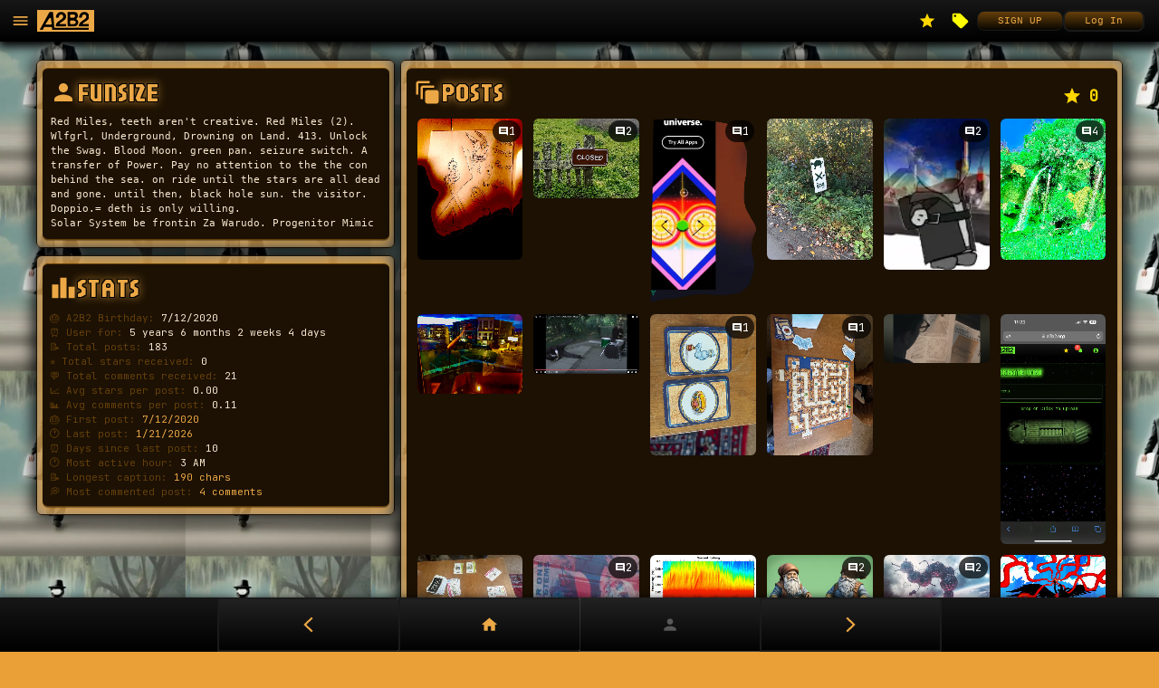

--- FILE ---
content_type: text/html; charset=utf-8
request_url: https://a2b2.org/users/funsize
body_size: 18616
content:
<!DOCTYPE html><html lang="en"><head><meta charSet="utf-8" data-next-head=""/><meta name="viewport" content="width=device-width" data-next-head=""/><link rel="preload" as="image" imageSrcSet="/_next/image?url=%2Fa2b2-heavy.png&amp;w=64&amp;q=75 1x, /_next/image?url=%2Fa2b2-heavy.png&amp;w=128&amp;q=75 2x" data-next-head=""/><title data-next-head="">[A2B2] User funsize</title><link rel="preload" href="/_next/static/css/2728291c68f99cb1.css" as="style"/><link rel="stylesheet" href="/_next/static/css/2728291c68f99cb1.css" data-n-g=""/><link rel="preload" href="/_next/static/css/f426b570066b2312.css" as="style"/><link rel="stylesheet" href="/_next/static/css/f426b570066b2312.css" data-n-g=""/><link rel="preload" href="/_next/static/css/174ed4d8ce0c72b0.css" as="style"/><link rel="stylesheet" href="/_next/static/css/174ed4d8ce0c72b0.css" data-n-p=""/><noscript data-n-css=""></noscript><script defer="" nomodule="" src="/_next/static/chunks/polyfills-42372ed130431b0a.js"></script><script src="/_next/static/chunks/webpack-2aa3ab9bb630d3af.js" defer=""></script><script src="/_next/static/chunks/framework-b79f3600331ff313.js" defer=""></script><script src="/_next/static/chunks/main-1e356f2746eaa61f.js" defer=""></script><script src="/_next/static/chunks/mui-48a3d495d3d391c6.js" defer=""></script><script src="/_next/static/chunks/mantine-5d3c78fff010bbb4.js" defer=""></script><script src="/_next/static/chunks/pages/_app-8cf217068405298f.js" defer=""></script><script src="/_next/static/chunks/649-5545473065b6101f.js" defer=""></script><script src="/_next/static/chunks/227-35b5beeb5b2537d6.js" defer=""></script><script src="/_next/static/chunks/807-27b696ea170d930b.js" defer=""></script><script src="/_next/static/chunks/749-56bc5a1ff92c41dd.js" defer=""></script><script src="/_next/static/chunks/507-dba5632edb823a9a.js" defer=""></script><script src="/_next/static/chunks/pages/users/%5Busername%5D-48241a102b9e88ee.js" defer=""></script><script src="/_next/static/egmFh4XNOuGqRShO3NI6P/_buildManifest.js" defer=""></script><script src="/_next/static/egmFh4XNOuGqRShO3NI6P/_ssgManifest.js" defer=""></script></head><body><div id="__next"><style data-mantine-styles="classes">@media (max-width: 35.99375em) {.mantine-visible-from-xs {display: none !important;}}@media (min-width: 36em) {.mantine-hidden-from-xs {display: none !important;}}@media (max-width: 47.99375em) {.mantine-visible-from-sm {display: none !important;}}@media (min-width: 48em) {.mantine-hidden-from-sm {display: none !important;}}@media (max-width: 61.99375em) {.mantine-visible-from-md {display: none !important;}}@media (min-width: 62em) {.mantine-hidden-from-md {display: none !important;}}@media (max-width: 74.99375em) {.mantine-visible-from-lg {display: none !important;}}@media (min-width: 75em) {.mantine-hidden-from-lg {display: none !important;}}@media (max-width: 87.99375em) {.mantine-visible-from-xl {display: none !important;}}@media (min-width: 88em) {.mantine-hidden-from-xl {display: none !important;}}</style><style data-emotion="css-global i31ucm">html{-webkit-font-smoothing:antialiased;-moz-osx-font-smoothing:grayscale;box-sizing:border-box;-webkit-text-size-adjust:100%;}*,*::before,*::after{box-sizing:inherit;}strong,b{font-weight:700;}body{margin:0;color:hsl(102.69999999999999, 100%, 90%);font-weight:400;font-size:11px;font-family:JetBrains Mono,monospace;line-height:1.5;background-color:#121212;}@media print{body{background-color:#fff;}}body::backdrop{background-color:#121212;}p{margin:0;padding:0;}</style><div style="position:fixed;z-index:9999;top:16px;left:16px;right:16px;bottom:16px;pointer-events:none"></div><header><meta name="viewport" content="width=device-width, initial-scale=1, user-scalable=no"/><link rel="icon" href="/favicon.ico"/><meta charSet="utf-8"/><style data-emotion="css a3xyjy">.css-a3xyjy{z-index:1200;}</style><style data-emotion="css jxc0i1">.css-jxc0i1{display:-webkit-box;display:-webkit-flex;display:-ms-flexbox;display:flex;-webkit-flex-direction:column;-ms-flex-direction:column;flex-direction:column;width:100%;box-sizing:border-box;-webkit-flex-shrink:0;-ms-flex-negative:0;flex-shrink:0;position:fixed;z-index:1100;top:0;left:auto;right:0;z-index:3000;border:none;height:46px;border-radius:0;box-shadow:0px 4px 10px 2px rgba(0, 0, 0, 1);background:linear-gradient(0deg, #000, #171717);}@media print{.css-jxc0i1{position:absolute;}}</style><style data-emotion="css 44f8e0">.css-44f8e0{background-color:#000000;color:hsl(102.69999999999999, 100%, 90%);-webkit-transition:box-shadow 300ms cubic-bezier(0.4, 0, 0.2, 1) 0ms;transition:box-shadow 300ms cubic-bezier(0.4, 0, 0.2, 1) 0ms;box-shadow:0px 2px 4px -1px rgba(0,0,0,0.2),0px 4px 5px 0px rgba(0,0,0,0.14),0px 1px 10px 0px rgba(0,0,0,0.12);background-image:linear-gradient(rgba(255, 255, 255, 0.09), rgba(255, 255, 255, 0.09));background-color:hsl(102.69999999999999, 100%, 2%);background-image:none;border:1px solid transparent;color:hsl(102.69999999999999, 100%, 60%);display:-webkit-box;display:-webkit-flex;display:-ms-flexbox;display:flex;-webkit-flex-direction:column;-ms-flex-direction:column;flex-direction:column;width:100%;box-sizing:border-box;-webkit-flex-shrink:0;-ms-flex-negative:0;flex-shrink:0;position:fixed;z-index:1100;top:0;left:auto;right:0;z-index:3000;border:none;height:46px;border-radius:0;box-shadow:0px 4px 10px 2px rgba(0, 0, 0, 1);background:linear-gradient(0deg, #000, #171717);}@media print{.css-44f8e0{position:absolute;}}</style><header class="MuiPaper-root MuiPaper-elevation MuiPaper-elevation4 MuiAppBar-root MuiAppBar-colorPrimary MuiAppBar-positionFixed mui-fixed css-44f8e0"><style data-emotion="css 11b8wjh">.css-11b8wjh{display:-webkit-box;display:-webkit-flex;display:-ms-flexbox;display:flex;-webkit-box-pack:justify;-webkit-justify-content:space-between;justify-content:space-between;padding-left:16px;padding-right:16px;padding-top:0px;padding-bottom:0px;height:100%;}</style><div class="MuiBox-root css-11b8wjh"><style data-emotion="css tkevr6">.css-tkevr6{display:-webkit-box;display:-webkit-flex;display:-ms-flexbox;display:flex;-webkit-align-items:center;-webkit-box-align:center;-ms-flex-align:center;align-items:center;-webkit-box-pack:center;-ms-flex-pack:center;-webkit-justify-content:center;justify-content:center;height:100%;}</style><div class="MuiBox-root css-tkevr6"><style data-emotion="css 1bz5ree">.css-1bz5ree{text-align:center;-webkit-flex:0 0 auto;-ms-flex:0 0 auto;flex:0 0 auto;font-size:1.2857142857142856rem;padding:8px;border-radius:50%;overflow:visible;color:#fff;-webkit-transition:background-color 150ms cubic-bezier(0.4, 0, 0.2, 1) 0ms;transition:background-color 150ms cubic-bezier(0.4, 0, 0.2, 1) 0ms;margin-left:-12px;color:inherit;color:hsl(102.69999999999999, 100%, 60%);}.css-1bz5ree:hover{background-color:rgba(255, 255, 255, 0.08);}@media (hover: none){.css-1bz5ree:hover{background-color:transparent;}}.css-1bz5ree.Mui-disabled{background-color:transparent;color:rgba(255, 255, 255, 0.3);}.css-1bz5ree:hover{color:hsl(102.69999999999999, 100%, 72%);}</style><style data-emotion="css lflu9y">.css-lflu9y{display:-webkit-inline-box;display:-webkit-inline-flex;display:-ms-inline-flexbox;display:inline-flex;-webkit-align-items:center;-webkit-box-align:center;-ms-flex-align:center;align-items:center;-webkit-box-pack:center;-ms-flex-pack:center;-webkit-justify-content:center;justify-content:center;position:relative;box-sizing:border-box;-webkit-tap-highlight-color:transparent;background-color:transparent;outline:0;border:0;margin:0;border-radius:0;padding:0;cursor:pointer;-webkit-user-select:none;-moz-user-select:none;-ms-user-select:none;user-select:none;vertical-align:middle;-moz-appearance:none;-webkit-appearance:none;-webkit-text-decoration:none;text-decoration:none;color:inherit;text-align:center;-webkit-flex:0 0 auto;-ms-flex:0 0 auto;flex:0 0 auto;font-size:1.2857142857142856rem;padding:8px;border-radius:50%;overflow:visible;color:#fff;-webkit-transition:background-color 150ms cubic-bezier(0.4, 0, 0.2, 1) 0ms;transition:background-color 150ms cubic-bezier(0.4, 0, 0.2, 1) 0ms;margin-left:-12px;color:inherit;color:hsl(102.69999999999999, 100%, 60%);}.css-lflu9y::-moz-focus-inner{border-style:none;}.css-lflu9y.Mui-disabled{pointer-events:none;cursor:default;}@media print{.css-lflu9y{-webkit-print-color-adjust:exact;color-adjust:exact;}}.css-lflu9y:hover{background-color:rgba(255, 255, 255, 0.08);}@media (hover: none){.css-lflu9y:hover{background-color:transparent;}}.css-lflu9y.Mui-disabled{background-color:transparent;color:rgba(255, 255, 255, 0.3);}.css-lflu9y:hover{color:hsl(102.69999999999999, 100%, 72%);}</style><button class="MuiButtonBase-root MuiIconButton-root MuiIconButton-colorInherit MuiIconButton-edgeStart MuiIconButton-sizeMedium css-lflu9y" tabindex="0" type="button" aria-label="menu"><style data-emotion="css 11fo197">.css-11fo197{-webkit-user-select:none;-moz-user-select:none;-ms-user-select:none;user-select:none;width:1em;height:1em;display:inline-block;fill:currentColor;-webkit-flex-shrink:0;-ms-flex-negative:0;flex-shrink:0;-webkit-transition:fill 200ms cubic-bezier(0.4, 0, 0.2, 1) 0ms;transition:fill 200ms cubic-bezier(0.4, 0, 0.2, 1) 0ms;font-size:1.2857142857142856rem;}</style><svg class="MuiSvgIcon-root MuiSvgIcon-fontSizeMedium css-11fo197" focusable="false" aria-hidden="true" viewBox="0 0 24 24" data-testid="MenuIcon"><path d="M3 18h18v-2H3zm0-5h18v-2H3zm0-7v2h18V6z"></path></svg></button><style data-emotion="css fl8tte">.css-fl8tte{display:block;padding:0px;margin:0px;line-height:0;cursor:pointer;}</style><div class="MuiBox-root css-fl8tte"><style data-emotion="css 1lz4mem">.css-1lz4mem{display:inline-block;background-color:hsl(102.69999999999999, 100%, 60%);width:63px;height:24px;}.css-1lz4mem:hover{opacity:0.5;}</style><div class="MuiBox-root css-1lz4mem"><img alt="A2B2" width="63" height="24" decoding="async" data-nimg="1" style="color:transparent;display:block;position:absolute" srcSet="/_next/image?url=%2Fa2b2-heavy.png&amp;w=64&amp;q=75 1x, /_next/image?url=%2Fa2b2-heavy.png&amp;w=128&amp;q=75 2x" src="/_next/image?url=%2Fa2b2-heavy.png&amp;w=128&amp;q=75"/></div></div></div><style data-emotion="css ue5eu4">.css-ue5eu4{display:-webkit-box;display:-webkit-flex;display:-ms-flexbox;display:flex;gap:8px;-webkit-align-items:center;-webkit-box-align:center;-ms-flex-align:center;align-items:center;height:100%;}</style><div class="MuiBox-root css-ue5eu4"><style data-emotion="css 13hn5nc">.css-13hn5nc{text-align:center;-webkit-flex:0 0 auto;-ms-flex:0 0 auto;flex:0 0 auto;font-size:1.2857142857142856rem;padding:8px;border-radius:50%;overflow:visible;color:#fff;-webkit-transition:background-color 150ms cubic-bezier(0.4, 0, 0.2, 1) 0ms;transition:background-color 150ms cubic-bezier(0.4, 0, 0.2, 1) 0ms;color:hsl(102.69999999999999, 100%, 60%);color:gold;}.css-13hn5nc:hover{background-color:rgba(255, 255, 255, 0.08);}@media (hover: none){.css-13hn5nc:hover{background-color:transparent;}}.css-13hn5nc.Mui-disabled{background-color:transparent;color:rgba(255, 255, 255, 0.3);}.css-13hn5nc:hover{color:hsl(102.69999999999999, 100%, 72%);}.css-13hn5nc:hover{color:darkgoldenrod;}</style><style data-emotion="css rfl3nm">.css-rfl3nm{display:-webkit-inline-box;display:-webkit-inline-flex;display:-ms-inline-flexbox;display:inline-flex;-webkit-align-items:center;-webkit-box-align:center;-ms-flex-align:center;align-items:center;-webkit-box-pack:center;-ms-flex-pack:center;-webkit-justify-content:center;justify-content:center;position:relative;box-sizing:border-box;-webkit-tap-highlight-color:transparent;background-color:transparent;outline:0;border:0;margin:0;border-radius:0;padding:0;cursor:pointer;-webkit-user-select:none;-moz-user-select:none;-ms-user-select:none;user-select:none;vertical-align:middle;-moz-appearance:none;-webkit-appearance:none;-webkit-text-decoration:none;text-decoration:none;color:inherit;text-align:center;-webkit-flex:0 0 auto;-ms-flex:0 0 auto;flex:0 0 auto;font-size:1.2857142857142856rem;padding:8px;border-radius:50%;overflow:visible;color:#fff;-webkit-transition:background-color 150ms cubic-bezier(0.4, 0, 0.2, 1) 0ms;transition:background-color 150ms cubic-bezier(0.4, 0, 0.2, 1) 0ms;color:hsl(102.69999999999999, 100%, 60%);color:gold;}.css-rfl3nm::-moz-focus-inner{border-style:none;}.css-rfl3nm.Mui-disabled{pointer-events:none;cursor:default;}@media print{.css-rfl3nm{-webkit-print-color-adjust:exact;color-adjust:exact;}}.css-rfl3nm:hover{background-color:rgba(255, 255, 255, 0.08);}@media (hover: none){.css-rfl3nm:hover{background-color:transparent;}}.css-rfl3nm.Mui-disabled{background-color:transparent;color:rgba(255, 255, 255, 0.3);}.css-rfl3nm:hover{color:hsl(102.69999999999999, 100%, 72%);}.css-rfl3nm:hover{color:darkgoldenrod;}</style><button class="MuiButtonBase-root MuiIconButton-root MuiIconButton-sizeMedium css-rfl3nm" tabindex="0" type="button" aria-label="Starboard"><svg class="MuiSvgIcon-root MuiSvgIcon-fontSizeMedium css-11fo197" focusable="false" aria-hidden="true" viewBox="0 0 24 24" data-testid="StarIcon"><path d="M12 17.27 18.18 21l-1.64-7.03L22 9.24l-7.19-.61L12 2 9.19 8.63 2 9.24l5.46 4.73L5.82 21z"></path></svg></button><style data-emotion="css 1lvvwdx">.css-1lvvwdx{z-index:1500;pointer-events:none;}.css-1lvvwdx[data-popper-placement*="bottom"] .MuiTooltip-arrow{top:0;margin-top:-0.71em;}.css-1lvvwdx[data-popper-placement*="bottom"] .MuiTooltip-arrow::before{transform-origin:0 100%;}.css-1lvvwdx[data-popper-placement*="top"] .MuiTooltip-arrow{bottom:0;margin-bottom:-0.71em;}.css-1lvvwdx[data-popper-placement*="top"] .MuiTooltip-arrow::before{transform-origin:100% 0;}.css-1lvvwdx[data-popper-placement*="right"] .MuiTooltip-arrow{left:0;margin-left:-0.71em;height:1em;width:0.71em;}.css-1lvvwdx[data-popper-placement*="right"] .MuiTooltip-arrow::before{transform-origin:100% 100%;}.css-1lvvwdx[data-popper-placement*="left"] .MuiTooltip-arrow{right:0;margin-right:-0.71em;height:1em;width:0.71em;}.css-1lvvwdx[data-popper-placement*="left"] .MuiTooltip-arrow::before{transform-origin:0 0;}</style><style data-emotion="css jrsr9g">.css-jrsr9g{z-index:1500;pointer-events:none;}.css-jrsr9g[data-popper-placement*="bottom"] .MuiTooltip-arrow{top:0;margin-top:-0.71em;}.css-jrsr9g[data-popper-placement*="bottom"] .MuiTooltip-arrow::before{transform-origin:0 100%;}.css-jrsr9g[data-popper-placement*="top"] .MuiTooltip-arrow{bottom:0;margin-bottom:-0.71em;}.css-jrsr9g[data-popper-placement*="top"] .MuiTooltip-arrow::before{transform-origin:100% 0;}.css-jrsr9g[data-popper-placement*="right"] .MuiTooltip-arrow{left:0;margin-left:-0.71em;height:1em;width:0.71em;}.css-jrsr9g[data-popper-placement*="right"] .MuiTooltip-arrow::before{transform-origin:100% 100%;}.css-jrsr9g[data-popper-placement*="left"] .MuiTooltip-arrow{right:0;margin-right:-0.71em;height:1em;width:0.71em;}.css-jrsr9g[data-popper-placement*="left"] .MuiTooltip-arrow::before{transform-origin:0 0;}</style><style data-emotion="css 1e91xs3">.css-1e91xs3{text-align:center;-webkit-flex:0 0 auto;-ms-flex:0 0 auto;flex:0 0 auto;font-size:1.2857142857142856rem;padding:8px;border-radius:50%;overflow:visible;color:#fff;-webkit-transition:background-color 150ms cubic-bezier(0.4, 0, 0.2, 1) 0ms;transition:background-color 150ms cubic-bezier(0.4, 0, 0.2, 1) 0ms;color:hsl(102.69999999999999, 100%, 60%);color:yellow;}.css-1e91xs3:hover{background-color:rgba(255, 255, 255, 0.08);}@media (hover: none){.css-1e91xs3:hover{background-color:transparent;}}.css-1e91xs3.Mui-disabled{background-color:transparent;color:rgba(255, 255, 255, 0.3);}.css-1e91xs3:hover{color:hsl(102.69999999999999, 100%, 72%);}.css-1e91xs3:hover{color:#bfa800;}</style><style data-emotion="css 1ygpwp1">.css-1ygpwp1{display:-webkit-inline-box;display:-webkit-inline-flex;display:-ms-inline-flexbox;display:inline-flex;-webkit-align-items:center;-webkit-box-align:center;-ms-flex-align:center;align-items:center;-webkit-box-pack:center;-ms-flex-pack:center;-webkit-justify-content:center;justify-content:center;position:relative;box-sizing:border-box;-webkit-tap-highlight-color:transparent;background-color:transparent;outline:0;border:0;margin:0;border-radius:0;padding:0;cursor:pointer;-webkit-user-select:none;-moz-user-select:none;-ms-user-select:none;user-select:none;vertical-align:middle;-moz-appearance:none;-webkit-appearance:none;-webkit-text-decoration:none;text-decoration:none;color:inherit;text-align:center;-webkit-flex:0 0 auto;-ms-flex:0 0 auto;flex:0 0 auto;font-size:1.2857142857142856rem;padding:8px;border-radius:50%;overflow:visible;color:#fff;-webkit-transition:background-color 150ms cubic-bezier(0.4, 0, 0.2, 1) 0ms;transition:background-color 150ms cubic-bezier(0.4, 0, 0.2, 1) 0ms;color:hsl(102.69999999999999, 100%, 60%);color:yellow;}.css-1ygpwp1::-moz-focus-inner{border-style:none;}.css-1ygpwp1.Mui-disabled{pointer-events:none;cursor:default;}@media print{.css-1ygpwp1{-webkit-print-color-adjust:exact;color-adjust:exact;}}.css-1ygpwp1:hover{background-color:rgba(255, 255, 255, 0.08);}@media (hover: none){.css-1ygpwp1:hover{background-color:transparent;}}.css-1ygpwp1.Mui-disabled{background-color:transparent;color:rgba(255, 255, 255, 0.3);}.css-1ygpwp1:hover{color:hsl(102.69999999999999, 100%, 72%);}.css-1ygpwp1:hover{color:#bfa800;}</style><button class="MuiButtonBase-root MuiIconButton-root MuiIconButton-sizeMedium css-1ygpwp1" tabindex="0" type="button" aria-label="A2B2 Merch Store"><svg class="MuiSvgIcon-root MuiSvgIcon-fontSizeMedium css-11fo197" focusable="false" aria-hidden="true" viewBox="0 0 24 24" data-testid="LocalOfferIcon"><path d="m21.41 11.58-9-9C12.05 2.22 11.55 2 11 2H4c-1.1 0-2 .9-2 2v7c0 .55.22 1.05.59 1.42l9 9c.36.36.86.58 1.41.58.55 0 1.05-.22 1.41-.59l7-7c.37-.36.59-.86.59-1.41 0-.55-.23-1.06-.59-1.42M5.5 7C4.67 7 4 6.33 4 5.5S4.67 4 5.5 4 7 4.67 7 5.5 6.33 7 5.5 7"></path></svg></button><style data-emotion="css 1rdwgr2">.css-1rdwgr2{font-family:JetBrains Mono,monospace;font-weight:500;font-size:0.6964285714285714rem;line-height:1.75;text-transform:uppercase;min-width:64px;padding:4px 10px;border-radius:4px;-webkit-transition:background-color 250ms cubic-bezier(0.4, 0, 0.2, 1) 0ms,box-shadow 250ms cubic-bezier(0.4, 0, 0.2, 1) 0ms,border-color 250ms cubic-bezier(0.4, 0, 0.2, 1) 0ms,color 250ms cubic-bezier(0.4, 0, 0.2, 1) 0ms;transition:background-color 250ms cubic-bezier(0.4, 0, 0.2, 1) 0ms,box-shadow 250ms cubic-bezier(0.4, 0, 0.2, 1) 0ms,border-color 250ms cubic-bezier(0.4, 0, 0.2, 1) 0ms,color 250ms cubic-bezier(0.4, 0, 0.2, 1) 0ms;color:hsl(102.69999999999999, 100%, 90%);background-color:hsl(102.69999999999999, 100%, 60%);box-shadow:0px 3px 1px -2px rgba(0,0,0,0.2),0px 2px 2px 0px rgba(0,0,0,0.14),0px 1px 5px 0px rgba(0,0,0,0.12);cursor:pointer;font-family:Monaco,Menlo,Consolas,"Courier New",monospace;font-weight:400;padding:4px 22px;color:hsl(102.69999999999999, 100%, 60%);line-height:1.1;background:linear-gradient(to bottom, hsl(102.69999999999999, 100%, 22%) 0%, hsl(102.69999999999999, 100%, 2%) 100%);border-radius:6px;border:1px solid #1a1a1a;-webkit-transition:all 0.06s ease-out;transition:all 0.06s ease-out;white-space:nowrap;text-transform:none;border-radius:8px;}.css-1rdwgr2:hover{-webkit-text-decoration:none;text-decoration:none;background-color:hsl(102.69999999999999, 100%, 22%);box-shadow:0px 2px 4px -1px rgba(0,0,0,0.2),0px 4px 5px 0px rgba(0,0,0,0.14),0px 1px 10px 0px rgba(0,0,0,0.12);}@media (hover: none){.css-1rdwgr2:hover{background-color:hsl(102.69999999999999, 100%, 60%);}}.css-1rdwgr2:active{box-shadow:0px 5px 5px -3px rgba(0,0,0,0.2),0px 8px 10px 1px rgba(0,0,0,0.14),0px 3px 14px 2px rgba(0,0,0,0.12);}.css-1rdwgr2.Mui-focusVisible{box-shadow:0px 3px 5px -1px rgba(0,0,0,0.2),0px 6px 10px 0px rgba(0,0,0,0.14),0px 1px 18px 0px rgba(0,0,0,0.12);}.css-1rdwgr2.Mui-disabled{color:rgba(255, 255, 255, 0.3);box-shadow:none;background-color:rgba(255, 255, 255, 0.12);}.css-1rdwgr2:hover{background:linear-gradient(to bottom, hsl(102.69999999999999, 100%, 22%) 0%, hsl(102.69999999999999, 100%, 6%) 100%);color:hsl(102.69999999999999, 100%, 72%);border-color:hsl(102.69999999999999, 100%, 22%);}.css-1rdwgr2:active{top:1px;background:linear-gradient(to bottom, hsl(102.69999999999999, 100%, 6%) 0%, hsl(102.69999999999999, 100%, 2%) 100%);color:hsl(102.69999999999999, 100%, 72%);}.css-1rdwgr2:hover{-webkit-transform:translateY(-1px);-moz-transform:translateY(-1px);-ms-transform:translateY(-1px);transform:translateY(-1px);box-shadow:0 4px 8px 0 rgba(0, 0, 0, 0.2),0 6px 20px 0 rgba(0, 0, 0, 0.19);}</style><style data-emotion="css 1yww74v">.css-1yww74v{display:-webkit-inline-box;display:-webkit-inline-flex;display:-ms-inline-flexbox;display:inline-flex;-webkit-align-items:center;-webkit-box-align:center;-ms-flex-align:center;align-items:center;-webkit-box-pack:center;-ms-flex-pack:center;-webkit-justify-content:center;justify-content:center;position:relative;box-sizing:border-box;-webkit-tap-highlight-color:transparent;background-color:transparent;outline:0;border:0;margin:0;border-radius:0;padding:0;cursor:pointer;-webkit-user-select:none;-moz-user-select:none;-ms-user-select:none;user-select:none;vertical-align:middle;-moz-appearance:none;-webkit-appearance:none;-webkit-text-decoration:none;text-decoration:none;color:inherit;font-family:JetBrains Mono,monospace;font-weight:500;font-size:0.6964285714285714rem;line-height:1.75;text-transform:uppercase;min-width:64px;padding:4px 10px;border-radius:4px;-webkit-transition:background-color 250ms cubic-bezier(0.4, 0, 0.2, 1) 0ms,box-shadow 250ms cubic-bezier(0.4, 0, 0.2, 1) 0ms,border-color 250ms cubic-bezier(0.4, 0, 0.2, 1) 0ms,color 250ms cubic-bezier(0.4, 0, 0.2, 1) 0ms;transition:background-color 250ms cubic-bezier(0.4, 0, 0.2, 1) 0ms,box-shadow 250ms cubic-bezier(0.4, 0, 0.2, 1) 0ms,border-color 250ms cubic-bezier(0.4, 0, 0.2, 1) 0ms,color 250ms cubic-bezier(0.4, 0, 0.2, 1) 0ms;color:hsl(102.69999999999999, 100%, 90%);background-color:hsl(102.69999999999999, 100%, 60%);box-shadow:0px 3px 1px -2px rgba(0,0,0,0.2),0px 2px 2px 0px rgba(0,0,0,0.14),0px 1px 5px 0px rgba(0,0,0,0.12);cursor:pointer;font-family:Monaco,Menlo,Consolas,"Courier New",monospace;font-weight:400;padding:4px 22px;color:hsl(102.69999999999999, 100%, 60%);line-height:1.1;background:linear-gradient(to bottom, hsl(102.69999999999999, 100%, 22%) 0%, hsl(102.69999999999999, 100%, 2%) 100%);border-radius:6px;border:1px solid #1a1a1a;-webkit-transition:all 0.06s ease-out;transition:all 0.06s ease-out;white-space:nowrap;text-transform:none;border-radius:8px;}.css-1yww74v::-moz-focus-inner{border-style:none;}.css-1yww74v.Mui-disabled{pointer-events:none;cursor:default;}@media print{.css-1yww74v{-webkit-print-color-adjust:exact;color-adjust:exact;}}.css-1yww74v:hover{-webkit-text-decoration:none;text-decoration:none;background-color:hsl(102.69999999999999, 100%, 22%);box-shadow:0px 2px 4px -1px rgba(0,0,0,0.2),0px 4px 5px 0px rgba(0,0,0,0.14),0px 1px 10px 0px rgba(0,0,0,0.12);}@media (hover: none){.css-1yww74v:hover{background-color:hsl(102.69999999999999, 100%, 60%);}}.css-1yww74v:active{box-shadow:0px 5px 5px -3px rgba(0,0,0,0.2),0px 8px 10px 1px rgba(0,0,0,0.14),0px 3px 14px 2px rgba(0,0,0,0.12);}.css-1yww74v.Mui-focusVisible{box-shadow:0px 3px 5px -1px rgba(0,0,0,0.2),0px 6px 10px 0px rgba(0,0,0,0.14),0px 1px 18px 0px rgba(0,0,0,0.12);}.css-1yww74v.Mui-disabled{color:rgba(255, 255, 255, 0.3);box-shadow:none;background-color:rgba(255, 255, 255, 0.12);}.css-1yww74v:hover{background:linear-gradient(to bottom, hsl(102.69999999999999, 100%, 22%) 0%, hsl(102.69999999999999, 100%, 6%) 100%);color:hsl(102.69999999999999, 100%, 72%);border-color:hsl(102.69999999999999, 100%, 22%);}.css-1yww74v:active{top:1px;background:linear-gradient(to bottom, hsl(102.69999999999999, 100%, 6%) 0%, hsl(102.69999999999999, 100%, 2%) 100%);color:hsl(102.69999999999999, 100%, 72%);}.css-1yww74v:hover{-webkit-transform:translateY(-1px);-moz-transform:translateY(-1px);-ms-transform:translateY(-1px);transform:translateY(-1px);box-shadow:0 4px 8px 0 rgba(0, 0, 0, 0.2),0 6px 20px 0 rgba(0, 0, 0, 0.19);}</style><button class="MuiButtonBase-root MuiButton-root MuiButton-contained MuiButton-containedPrimary MuiButton-sizeSmall MuiButton-containedSizeSmall MuiButton-colorPrimary MuiButton-root MuiButton-contained MuiButton-containedPrimary MuiButton-sizeSmall MuiButton-containedSizeSmall MuiButton-colorPrimary css-1yww74v" tabindex="0" type="button">SIGN UP</button><style data-emotion="css pc551w">.css-pc551w{font-family:JetBrains Mono,monospace;font-weight:500;font-size:0.6964285714285714rem;line-height:1.75;text-transform:uppercase;min-width:64px;padding:3px 9px;border-radius:4px;-webkit-transition:background-color 250ms cubic-bezier(0.4, 0, 0.2, 1) 0ms,box-shadow 250ms cubic-bezier(0.4, 0, 0.2, 1) 0ms,border-color 250ms cubic-bezier(0.4, 0, 0.2, 1) 0ms,color 250ms cubic-bezier(0.4, 0, 0.2, 1) 0ms;transition:background-color 250ms cubic-bezier(0.4, 0, 0.2, 1) 0ms,box-shadow 250ms cubic-bezier(0.4, 0, 0.2, 1) 0ms,border-color 250ms cubic-bezier(0.4, 0, 0.2, 1) 0ms,color 250ms cubic-bezier(0.4, 0, 0.2, 1) 0ms;border:1px solid hsla(102.69999999999999, 100%, 60%, 0.5);color:hsl(102.69999999999999, 100%, 60%);cursor:pointer;font-family:Monaco,Menlo,Consolas,"Courier New",monospace;font-weight:400;padding:4px 22px;color:hsl(102.69999999999999, 100%, 60%);line-height:1.1;background:linear-gradient(to bottom, hsl(102.69999999999999, 100%, 22%) 0%, hsl(102.69999999999999, 100%, 2%) 100%);border-radius:6px;border:1px solid #1a1a1a;-webkit-transition:all 0.06s ease-out;transition:all 0.06s ease-out;white-space:nowrap;text-transform:none;border-radius:8px;border-width:2px;}.css-pc551w:hover{-webkit-text-decoration:none;text-decoration:none;background-color:hsla(102.69999999999999, 100%, 60%, 0.08);border:1px solid hsl(102.69999999999999, 100%, 60%);}@media (hover: none){.css-pc551w:hover{background-color:transparent;}}.css-pc551w.Mui-disabled{color:rgba(255, 255, 255, 0.3);border:1px solid rgba(255, 255, 255, 0.12);}.css-pc551w:hover{background:linear-gradient(to bottom, hsl(102.69999999999999, 100%, 22%) 0%, hsl(102.69999999999999, 100%, 6%) 100%);color:hsl(102.69999999999999, 100%, 72%);border-color:hsl(102.69999999999999, 100%, 22%);}.css-pc551w:active{top:1px;background:linear-gradient(to bottom, hsl(102.69999999999999, 100%, 6%) 0%, hsl(102.69999999999999, 100%, 2%) 100%);color:hsl(102.69999999999999, 100%, 72%);}.css-pc551w:hover{background-color:rgba(255, 255, 255, 0.1);border-width:2px;-webkit-transform:translateY(-1px);-moz-transform:translateY(-1px);-ms-transform:translateY(-1px);transform:translateY(-1px);box-shadow:0 4px 8px 0 rgba(0, 0, 0, 0.2),0 6px 20px 0 rgba(0, 0, 0, 0.19);}</style><style data-emotion="css 1wbqs0t">.css-1wbqs0t{display:-webkit-inline-box;display:-webkit-inline-flex;display:-ms-inline-flexbox;display:inline-flex;-webkit-align-items:center;-webkit-box-align:center;-ms-flex-align:center;align-items:center;-webkit-box-pack:center;-ms-flex-pack:center;-webkit-justify-content:center;justify-content:center;position:relative;box-sizing:border-box;-webkit-tap-highlight-color:transparent;background-color:transparent;outline:0;border:0;margin:0;border-radius:0;padding:0;cursor:pointer;-webkit-user-select:none;-moz-user-select:none;-ms-user-select:none;user-select:none;vertical-align:middle;-moz-appearance:none;-webkit-appearance:none;-webkit-text-decoration:none;text-decoration:none;color:inherit;font-family:JetBrains Mono,monospace;font-weight:500;font-size:0.6964285714285714rem;line-height:1.75;text-transform:uppercase;min-width:64px;padding:3px 9px;border-radius:4px;-webkit-transition:background-color 250ms cubic-bezier(0.4, 0, 0.2, 1) 0ms,box-shadow 250ms cubic-bezier(0.4, 0, 0.2, 1) 0ms,border-color 250ms cubic-bezier(0.4, 0, 0.2, 1) 0ms,color 250ms cubic-bezier(0.4, 0, 0.2, 1) 0ms;transition:background-color 250ms cubic-bezier(0.4, 0, 0.2, 1) 0ms,box-shadow 250ms cubic-bezier(0.4, 0, 0.2, 1) 0ms,border-color 250ms cubic-bezier(0.4, 0, 0.2, 1) 0ms,color 250ms cubic-bezier(0.4, 0, 0.2, 1) 0ms;border:1px solid hsla(102.69999999999999, 100%, 60%, 0.5);color:hsl(102.69999999999999, 100%, 60%);cursor:pointer;font-family:Monaco,Menlo,Consolas,"Courier New",monospace;font-weight:400;padding:4px 22px;color:hsl(102.69999999999999, 100%, 60%);line-height:1.1;background:linear-gradient(to bottom, hsl(102.69999999999999, 100%, 22%) 0%, hsl(102.69999999999999, 100%, 2%) 100%);border-radius:6px;border:1px solid #1a1a1a;-webkit-transition:all 0.06s ease-out;transition:all 0.06s ease-out;white-space:nowrap;text-transform:none;border-radius:8px;border-width:2px;}.css-1wbqs0t::-moz-focus-inner{border-style:none;}.css-1wbqs0t.Mui-disabled{pointer-events:none;cursor:default;}@media print{.css-1wbqs0t{-webkit-print-color-adjust:exact;color-adjust:exact;}}.css-1wbqs0t:hover{-webkit-text-decoration:none;text-decoration:none;background-color:hsla(102.69999999999999, 100%, 60%, 0.08);border:1px solid hsl(102.69999999999999, 100%, 60%);}@media (hover: none){.css-1wbqs0t:hover{background-color:transparent;}}.css-1wbqs0t.Mui-disabled{color:rgba(255, 255, 255, 0.3);border:1px solid rgba(255, 255, 255, 0.12);}.css-1wbqs0t:hover{background:linear-gradient(to bottom, hsl(102.69999999999999, 100%, 22%) 0%, hsl(102.69999999999999, 100%, 6%) 100%);color:hsl(102.69999999999999, 100%, 72%);border-color:hsl(102.69999999999999, 100%, 22%);}.css-1wbqs0t:active{top:1px;background:linear-gradient(to bottom, hsl(102.69999999999999, 100%, 6%) 0%, hsl(102.69999999999999, 100%, 2%) 100%);color:hsl(102.69999999999999, 100%, 72%);}.css-1wbqs0t:hover{background-color:rgba(255, 255, 255, 0.1);border-width:2px;-webkit-transform:translateY(-1px);-moz-transform:translateY(-1px);-ms-transform:translateY(-1px);transform:translateY(-1px);box-shadow:0 4px 8px 0 rgba(0, 0, 0, 0.2),0 6px 20px 0 rgba(0, 0, 0, 0.19);}</style><button class="MuiButtonBase-root MuiButton-root MuiButton-outlined MuiButton-outlinedPrimary MuiButton-sizeSmall MuiButton-outlinedSizeSmall MuiButton-colorPrimary MuiButton-root MuiButton-outlined MuiButton-outlinedPrimary MuiButton-sizeSmall MuiButton-outlinedSizeSmall MuiButton-colorPrimary css-1wbqs0t" tabindex="0" type="button">Log In</button></div></div></header><style data-emotion="css zmx8ml">.css-zmx8ml{position:relative;display:-webkit-box;display:-webkit-flex;display:-ms-flexbox;display:flex;-webkit-align-items:center;-webkit-box-align:center;-ms-flex-align:center;align-items:center;min-height:48px;padding-left:32px;padding-right:32px;padding-top:16px;padding-bottom:16px;height:46px;}</style><div class="MuiToolbar-root MuiToolbar-dense css-zmx8ml"></div></header><div class="MuiBox-root css-0" id="content-container"><style data-emotion="css 17babdh">.css-17babdh{max-width:1200px;margin-left:auto;margin-right:auto;}</style><div class="MuiBox-root css-17babdh"><style data-emotion="css z9b541">.css-z9b541{box-sizing:border-box;display:-webkit-box;display:-webkit-flex;display:-ms-flexbox;display:flex;-webkit-box-flex-wrap:wrap;-webkit-flex-wrap:wrap;-ms-flex-wrap:wrap;flex-wrap:wrap;width:100%;-webkit-flex-direction:row;-ms-flex-direction:row;flex-direction:row;margin-top:-6px;width:calc(100% + 6px);margin-left:-6px;-webkit-align-items:stretch;-webkit-box-align:stretch;-ms-flex-align:stretch;align-items:stretch;}.css-z9b541>.MuiGrid-item{padding-top:6px;}.css-z9b541>.MuiGrid-item{padding-left:6px;}</style><div class="MuiGrid-root MuiGrid-container css-z9b541"><style data-emotion="css 19egsyp">.css-19egsyp{box-sizing:border-box;margin:0;-webkit-flex-direction:row;-ms-flex-direction:row;flex-direction:row;-webkit-flex-basis:100%;-ms-flex-preferred-size:100%;flex-basis:100%;-webkit-box-flex:0;-webkit-flex-grow:0;-ms-flex-positive:0;flex-grow:0;max-width:100%;}@media (min-width:600px){.css-19egsyp{-webkit-flex-basis:100%;-ms-flex-preferred-size:100%;flex-basis:100%;-webkit-box-flex:0;-webkit-flex-grow:0;-ms-flex-positive:0;flex-grow:0;max-width:100%;}}@media (min-width:900px){.css-19egsyp{-webkit-flex-basis:33.333333%;-ms-flex-preferred-size:33.333333%;flex-basis:33.333333%;-webkit-box-flex:0;-webkit-flex-grow:0;-ms-flex-positive:0;flex-grow:0;max-width:33.333333%;}}@media (min-width:1200px){.css-19egsyp{-webkit-flex-basis:33.333333%;-ms-flex-preferred-size:33.333333%;flex-basis:33.333333%;-webkit-box-flex:0;-webkit-flex-grow:0;-ms-flex-positive:0;flex-grow:0;max-width:33.333333%;}}@media (min-width:1536px){.css-19egsyp{-webkit-flex-basis:33.333333%;-ms-flex-preferred-size:33.333333%;flex-basis:33.333333%;-webkit-box-flex:0;-webkit-flex-grow:0;-ms-flex-positive:0;flex-grow:0;max-width:33.333333%;}}</style><div class="MuiGrid-root MuiGrid-item MuiGrid-grid-xs-12 MuiGrid-grid-md-4 css-19egsyp"><style data-emotion="css 15co6ou">.css-15co6ou{width:100%;margin-left:auto;box-sizing:border-box;margin-right:auto;display:block;padding:8px .5em;border-radius:6px;border-color:hsl(102.69999999999999, 100%, 6%);border-width:1px;border-style:solid;background-color:rgba(var(--live-preview-color-rgb, 19, 66, 0), var(--live-preview-opacity, 0.8));box-shadow:inset 0 0 15px rgba(135, 135, 135, 1),0 0 18px 3px rgba(0, 0, 0, 1);position:relative;overflow:hidden;}@media (min-width:1200px){.css-15co6ou{max-width:1200px;}}</style><div class="MuiContainer-root MuiContainer-maxWidthLg MuiContainer-disableGutters css-15co6ou"></div><style data-emotion="css 192n0a0">.css-192n0a0{width:100%;margin-left:auto;box-sizing:border-box;margin-right:auto;display:block;padding:8px .5em;border-radius:6px;border-color:hsl(102.69999999999999, 100%, 6%);border-width:1px;border-style:solid;background-color:rgba(var(--live-preview-color-rgb, 19, 66, 0), var(--live-preview-opacity, 0.8));box-shadow:inset 0 0 15px rgba(135, 135, 135, 1),0 0 18px 3px rgba(0, 0, 0, 1);position:relative;overflow:hidden;margin-top:8px;}@media (min-width:1200px){.css-192n0a0{max-width:1200px;}}</style><div class="MuiContainer-root MuiContainer-maxWidthLg MuiContainer-disableGutters css-192n0a0"></div></div><style data-emotion="css efwuvd">.css-efwuvd{box-sizing:border-box;margin:0;-webkit-flex-direction:row;-ms-flex-direction:row;flex-direction:row;-webkit-flex-basis:100%;-ms-flex-preferred-size:100%;flex-basis:100%;-webkit-box-flex:0;-webkit-flex-grow:0;-ms-flex-positive:0;flex-grow:0;max-width:100%;}@media (min-width:600px){.css-efwuvd{-webkit-flex-basis:100%;-ms-flex-preferred-size:100%;flex-basis:100%;-webkit-box-flex:0;-webkit-flex-grow:0;-ms-flex-positive:0;flex-grow:0;max-width:100%;}}@media (min-width:900px){.css-efwuvd{-webkit-flex-basis:66.666667%;-ms-flex-preferred-size:66.666667%;flex-basis:66.666667%;-webkit-box-flex:0;-webkit-flex-grow:0;-ms-flex-positive:0;flex-grow:0;max-width:66.666667%;}}@media (min-width:1200px){.css-efwuvd{-webkit-flex-basis:66.666667%;-ms-flex-preferred-size:66.666667%;flex-basis:66.666667%;-webkit-box-flex:0;-webkit-flex-grow:0;-ms-flex-positive:0;flex-grow:0;max-width:66.666667%;}}@media (min-width:1536px){.css-efwuvd{-webkit-flex-basis:66.666667%;-ms-flex-preferred-size:66.666667%;flex-basis:66.666667%;-webkit-box-flex:0;-webkit-flex-grow:0;-ms-flex-positive:0;flex-grow:0;max-width:66.666667%;}}</style><div class="MuiGrid-root MuiGrid-item MuiGrid-grid-xs-12 MuiGrid-grid-md-8 css-efwuvd" style="display:flex;flex-direction:column"><div class="MuiContainer-root MuiContainer-maxWidthLg MuiContainer-disableGutters css-15co6ou" style="min-height:100%"><style data-emotion="css djsers">.css-djsers{overflow:hidden;border:none;background:hsl(102.69999999999999, 100%, 6%);border-radius:6px;border-style:solid;border-width:1px 0;border-color:hsl(102.69999999999999, 100%, 22%);width:100%;padding:8px;color:hsl(102.69999999999999, 100%, 90%);}</style><style data-emotion="css 7dead5">.css-7dead5{background-color:#000000;color:hsl(102.69999999999999, 100%, 90%);-webkit-transition:box-shadow 300ms cubic-bezier(0.4, 0, 0.2, 1) 0ms;transition:box-shadow 300ms cubic-bezier(0.4, 0, 0.2, 1) 0ms;border-radius:4px;box-shadow:0px 2px 1px -1px rgba(0,0,0,0.2),0px 1px 1px 0px rgba(0,0,0,0.14),0px 1px 3px 0px rgba(0,0,0,0.12);background-image:linear-gradient(rgba(255, 255, 255, 0.05), rgba(255, 255, 255, 0.05));background-color:hsl(102.69999999999999, 100%, 2%);background-image:none;border:1px solid transparent;color:hsl(102.69999999999999, 100%, 60%);overflow:hidden;border:none;background:hsl(102.69999999999999, 100%, 6%);border-radius:6px;border-style:solid;border-width:1px 0;border-color:hsl(102.69999999999999, 100%, 22%);width:100%;padding:8px;color:hsl(102.69999999999999, 100%, 90%);}</style><div class="MuiPaper-root MuiPaper-elevation MuiPaper-rounded MuiPaper-elevation1 MuiCard-root css-7dead5" style="min-height:100%"><style data-emotion="css 69i1ev">.css-69i1ev{display:-webkit-box;display:-webkit-flex;display:-ms-flexbox;display:flex;-webkit-box-pack:justify;-webkit-justify-content:space-between;justify-content:space-between;-webkit-align-items:center;-webkit-box-align:center;-ms-flex-align:center;align-items:center;}</style><div class="MuiBox-root css-69i1ev"><style data-emotion="css wcmsb5">.css-wcmsb5{margin:0;color:hsl(102.69999999999999, 100%, 60%);font-family:Jaro,monospace;text-transform:uppercase;text-shadow:-1px -1px 0 #000,1px -1px 0 #000,-1px 1px 0 #000,1px 1px 0 #000,hsl(102.69999999999999, 100%, 60%) 0px 0px 11px;text-rendering:auto;font-weight:400;font-size:1.8214285714285714rem;line-height:1.235;margin-bottom:8px;}</style><h2 class="MuiTypography-root MuiTypography-h4 css-wcmsb5"><style data-emotion="css 1qx9imy">.css-1qx9imy{display:-webkit-box;display:-webkit-flex;display:-ms-flexbox;display:flex;-webkit-align-items:center;-webkit-box-align:center;-ms-flex-align:center;align-items:center;gap:4.8px;}</style><div class="MuiBox-root css-1qx9imy"><style data-emotion="css 70qvj9">.css-70qvj9{display:-webkit-box;display:-webkit-flex;display:-ms-flexbox;display:flex;-webkit-align-items:center;-webkit-box-align:center;-ms-flex-align:center;align-items:center;}</style><div class="MuiBox-root css-70qvj9"><style data-emotion="css 1c4h3pe">.css-1c4h3pe{-webkit-user-select:none;-moz-user-select:none;-ms-user-select:none;user-select:none;width:1em;height:1em;display:inline-block;fill:currentColor;-webkit-flex-shrink:0;-ms-flex-negative:0;flex-shrink:0;-webkit-transition:fill 200ms cubic-bezier(0.4, 0, 0.2, 1) 0ms;transition:fill 200ms cubic-bezier(0.4, 0, 0.2, 1) 0ms;font-size:1.875rem;}</style><svg class="MuiSvgIcon-root MuiSvgIcon-fontSizeLarge css-1c4h3pe" focusable="false" aria-hidden="true" viewBox="0 0 24 24" data-testid="AutoAwesomeMotionIcon"><path d="M14 2H4c-1.11 0-2 .9-2 2v10h2V4h10zm4 4H8c-1.11 0-2 .9-2 2v10h2V8h10zm2 4h-8c-1.11 0-2 .9-2 2v8c0 1.1.89 2 2 2h8c1.1 0 2-.9 2-2v-8c0-1.1-.9-2-2-2"></path></svg></div><span></span>Posts</div></h2></div><style data-emotion="css 13rws6c">.css-13rws6c{margin:0;font-weight:400;font-size:11px;font-family:JetBrains Mono,monospace;line-height:1.5;}</style><p class="MuiTypography-root MuiTypography-body1 css-13rws6c">No posts found.</p></div></div></div></div></div><style data-emotion="css 5gqqot">@media print{.css-5gqqot{position:absolute!important;}}.css-5gqqot .MuiDialog-container{-webkit-align-items:center;-webkit-box-align:center;-ms-flex-align:center;align-items:center;-webkit-box-pack:center;-ms-flex-pack:center;-webkit-justify-content:center;justify-content:center;}</style></div><style data-emotion="css 893i6s">.css-893i6s{display:-webkit-box;display:-webkit-flex;display:-ms-flexbox;display:flex;-webkit-flex-direction:column;-ms-flex-direction:column;flex-direction:column;width:100%;box-sizing:border-box;-webkit-flex-shrink:0;-ms-flex-negative:0;flex-shrink:0;position:fixed;z-index:1100;top:0;left:auto;right:0;z-index:3000;border:none;height:46px;border-radius:0;box-shadow:0px 4px 10px 2px rgba(0, 0, 0, 1);background:linear-gradient(0deg, #000, #171717);top:auto;bottom:0;height:60px;}@media print{.css-893i6s{position:absolute;}}</style><style data-emotion="css rpgy15">.css-rpgy15{background-color:#000000;color:hsl(102.69999999999999, 100%, 90%);-webkit-transition:box-shadow 300ms cubic-bezier(0.4, 0, 0.2, 1) 0ms;transition:box-shadow 300ms cubic-bezier(0.4, 0, 0.2, 1) 0ms;box-shadow:0px 2px 4px -1px rgba(0,0,0,0.2),0px 4px 5px 0px rgba(0,0,0,0.14),0px 1px 10px 0px rgba(0,0,0,0.12);background-image:linear-gradient(rgba(255, 255, 255, 0.09), rgba(255, 255, 255, 0.09));background-color:hsl(102.69999999999999, 100%, 2%);background-image:none;border:1px solid transparent;color:hsl(102.69999999999999, 100%, 60%);display:-webkit-box;display:-webkit-flex;display:-ms-flexbox;display:flex;-webkit-flex-direction:column;-ms-flex-direction:column;flex-direction:column;width:100%;box-sizing:border-box;-webkit-flex-shrink:0;-ms-flex-negative:0;flex-shrink:0;position:fixed;z-index:1100;top:0;left:auto;right:0;z-index:3000;border:none;height:46px;border-radius:0;box-shadow:0px 4px 10px 2px rgba(0, 0, 0, 1);background:linear-gradient(0deg, #000, #171717);top:auto;bottom:0;height:60px;}@media print{.css-rpgy15{position:absolute;}}</style><header class="MuiPaper-root MuiPaper-elevation MuiPaper-elevation4 MuiAppBar-root MuiAppBar-colorPrimary MuiAppBar-positionFixed mui-fixed css-rpgy15"><style data-emotion="css 1dlp00c">.css-1dlp00c{position:relative;display:-webkit-box;display:-webkit-flex;display:-ms-flexbox;display:flex;-webkit-align-items:center;-webkit-box-align:center;-ms-flex-align:center;align-items:center;min-height:48px;height:100%;}</style><div class="MuiToolbar-root MuiToolbar-dense css-1dlp00c"><style data-emotion="css 1h9s4hw">.css-1h9s4hw{display:-webkit-inline-box;display:-webkit-inline-flex;display:-ms-inline-flexbox;display:inline-flex;border-radius:4px;width:100%;max-width:800px;height:100%;margin:0 auto;}.css-1h9s4hw .MuiButtonGroup-grouped{min-width:40px;}.css-1h9s4hw .MuiButtonGroup-firstButton,.css-1h9s4hw .MuiButtonGroup-middleButton{border-top-right-radius:0;border-bottom-right-radius:0;border-right-color:transparent;}.css-1h9s4hw .MuiButtonGroup-firstButton:hover,.css-1h9s4hw .MuiButtonGroup-middleButton:hover{border-right-color:currentColor;}.css-1h9s4hw .MuiButtonGroup-lastButton,.css-1h9s4hw .MuiButtonGroup-middleButton{border-top-left-radius:0;border-bottom-left-radius:0;margin-left:-1px;}</style><div role="group" class="MuiButtonGroup-root MuiButtonGroup-outlined MuiButtonGroup-fullWidth css-1h9s4hw"><style data-emotion="css 1xhqgkx">.css-1xhqgkx{font-family:JetBrains Mono,monospace;font-weight:500;font-size:0.75rem;line-height:1.75;text-transform:uppercase;min-width:64px;padding:5px 15px;border-radius:4px;-webkit-transition:background-color 250ms cubic-bezier(0.4, 0, 0.2, 1) 0ms,box-shadow 250ms cubic-bezier(0.4, 0, 0.2, 1) 0ms,border-color 250ms cubic-bezier(0.4, 0, 0.2, 1) 0ms,color 250ms cubic-bezier(0.4, 0, 0.2, 1) 0ms;transition:background-color 250ms cubic-bezier(0.4, 0, 0.2, 1) 0ms,box-shadow 250ms cubic-bezier(0.4, 0, 0.2, 1) 0ms,border-color 250ms cubic-bezier(0.4, 0, 0.2, 1) 0ms,color 250ms cubic-bezier(0.4, 0, 0.2, 1) 0ms;border:1px solid hsla(102.69999999999999, 100%, 60%, 0.5);color:hsl(102.69999999999999, 100%, 60%);width:100%;cursor:pointer;font-family:Monaco,Menlo,Consolas,"Courier New",monospace;font-weight:400;padding:4px 22px;color:hsl(102.69999999999999, 100%, 60%);line-height:1.1;background:linear-gradient(to bottom, hsl(102.69999999999999, 100%, 22%) 0%, hsl(102.69999999999999, 100%, 2%) 100%);border-radius:6px;border:1px solid #1a1a1a;-webkit-transition:all 0.06s ease-out;transition:all 0.06s ease-out;white-space:nowrap;text-transform:none;border-radius:8px;border-width:2px;border-radius:0;background:linear-gradient(to bottom, #222222 0%, #020202 100%);}.css-1xhqgkx:hover{-webkit-text-decoration:none;text-decoration:none;background-color:hsla(102.69999999999999, 100%, 60%, 0.08);border:1px solid hsl(102.69999999999999, 100%, 60%);}@media (hover: none){.css-1xhqgkx:hover{background-color:transparent;}}.css-1xhqgkx.Mui-disabled{color:rgba(255, 255, 255, 0.3);border:1px solid rgba(255, 255, 255, 0.12);}.css-1xhqgkx:hover{background:linear-gradient(to bottom, hsl(102.69999999999999, 100%, 22%) 0%, hsl(102.69999999999999, 100%, 6%) 100%);color:hsl(102.69999999999999, 100%, 72%);border-color:hsl(102.69999999999999, 100%, 22%);}.css-1xhqgkx:active{top:1px;background:linear-gradient(to bottom, hsl(102.69999999999999, 100%, 6%) 0%, hsl(102.69999999999999, 100%, 2%) 100%);color:hsl(102.69999999999999, 100%, 72%);}.css-1xhqgkx:hover{background-color:rgba(255, 255, 255, 0.1);border-width:2px;-webkit-transform:translateY(-1px);-moz-transform:translateY(-1px);-ms-transform:translateY(-1px);transform:translateY(-1px);box-shadow:0 4px 8px 0 rgba(0, 0, 0, 0.2),0 6px 20px 0 rgba(0, 0, 0, 0.19);}</style><style data-emotion="css 1c8yh0d">.css-1c8yh0d{display:-webkit-inline-box;display:-webkit-inline-flex;display:-ms-inline-flexbox;display:inline-flex;-webkit-align-items:center;-webkit-box-align:center;-ms-flex-align:center;align-items:center;-webkit-box-pack:center;-ms-flex-pack:center;-webkit-justify-content:center;justify-content:center;position:relative;box-sizing:border-box;-webkit-tap-highlight-color:transparent;background-color:transparent;outline:0;border:0;margin:0;border-radius:0;padding:0;cursor:pointer;-webkit-user-select:none;-moz-user-select:none;-ms-user-select:none;user-select:none;vertical-align:middle;-moz-appearance:none;-webkit-appearance:none;-webkit-text-decoration:none;text-decoration:none;color:inherit;font-family:JetBrains Mono,monospace;font-weight:500;font-size:0.75rem;line-height:1.75;text-transform:uppercase;min-width:64px;padding:5px 15px;border-radius:4px;-webkit-transition:background-color 250ms cubic-bezier(0.4, 0, 0.2, 1) 0ms,box-shadow 250ms cubic-bezier(0.4, 0, 0.2, 1) 0ms,border-color 250ms cubic-bezier(0.4, 0, 0.2, 1) 0ms,color 250ms cubic-bezier(0.4, 0, 0.2, 1) 0ms;transition:background-color 250ms cubic-bezier(0.4, 0, 0.2, 1) 0ms,box-shadow 250ms cubic-bezier(0.4, 0, 0.2, 1) 0ms,border-color 250ms cubic-bezier(0.4, 0, 0.2, 1) 0ms,color 250ms cubic-bezier(0.4, 0, 0.2, 1) 0ms;border:1px solid hsla(102.69999999999999, 100%, 60%, 0.5);color:hsl(102.69999999999999, 100%, 60%);width:100%;cursor:pointer;font-family:Monaco,Menlo,Consolas,"Courier New",monospace;font-weight:400;padding:4px 22px;color:hsl(102.69999999999999, 100%, 60%);line-height:1.1;background:linear-gradient(to bottom, hsl(102.69999999999999, 100%, 22%) 0%, hsl(102.69999999999999, 100%, 2%) 100%);border-radius:6px;border:1px solid #1a1a1a;-webkit-transition:all 0.06s ease-out;transition:all 0.06s ease-out;white-space:nowrap;text-transform:none;border-radius:8px;border-width:2px;border-radius:0;background:linear-gradient(to bottom, #222222 0%, #020202 100%);}.css-1c8yh0d::-moz-focus-inner{border-style:none;}.css-1c8yh0d.Mui-disabled{pointer-events:none;cursor:default;}@media print{.css-1c8yh0d{-webkit-print-color-adjust:exact;color-adjust:exact;}}.css-1c8yh0d:hover{-webkit-text-decoration:none;text-decoration:none;background-color:hsla(102.69999999999999, 100%, 60%, 0.08);border:1px solid hsl(102.69999999999999, 100%, 60%);}@media (hover: none){.css-1c8yh0d:hover{background-color:transparent;}}.css-1c8yh0d.Mui-disabled{color:rgba(255, 255, 255, 0.3);border:1px solid rgba(255, 255, 255, 0.12);}.css-1c8yh0d:hover{background:linear-gradient(to bottom, hsl(102.69999999999999, 100%, 22%) 0%, hsl(102.69999999999999, 100%, 6%) 100%);color:hsl(102.69999999999999, 100%, 72%);border-color:hsl(102.69999999999999, 100%, 22%);}.css-1c8yh0d:active{top:1px;background:linear-gradient(to bottom, hsl(102.69999999999999, 100%, 6%) 0%, hsl(102.69999999999999, 100%, 2%) 100%);color:hsl(102.69999999999999, 100%, 72%);}.css-1c8yh0d:hover{background-color:rgba(255, 255, 255, 0.1);border-width:2px;-webkit-transform:translateY(-1px);-moz-transform:translateY(-1px);-ms-transform:translateY(-1px);transform:translateY(-1px);box-shadow:0 4px 8px 0 rgba(0, 0, 0, 0.2),0 6px 20px 0 rgba(0, 0, 0, 0.19);}</style><button class="MuiButtonBase-root MuiButton-root MuiButton-outlined MuiButton-outlinedPrimary MuiButton-sizeMedium MuiButton-outlinedSizeMedium MuiButton-colorPrimary MuiButton-fullWidth MuiButtonGroup-grouped MuiButtonGroup-groupedHorizontal MuiButtonGroup-groupedOutlined MuiButtonGroup-groupedOutlinedHorizontal MuiButtonGroup-groupedOutlinedPrimary MuiButton-root MuiButton-outlined MuiButton-outlinedPrimary MuiButton-sizeMedium MuiButton-outlinedSizeMedium MuiButton-colorPrimary MuiButton-fullWidth MuiButtonGroup-grouped MuiButtonGroup-groupedHorizontal MuiButtonGroup-groupedOutlined MuiButtonGroup-groupedOutlinedHorizontal MuiButtonGroup-groupedOutlinedPrimary MuiButtonGroup-firstButton css-1c8yh0d" tabindex="0" type="button"><style data-emotion="css 11fo197">.css-11fo197{-webkit-user-select:none;-moz-user-select:none;-ms-user-select:none;user-select:none;width:1em;height:1em;display:inline-block;fill:currentColor;-webkit-flex-shrink:0;-ms-flex-negative:0;flex-shrink:0;-webkit-transition:fill 200ms cubic-bezier(0.4, 0, 0.2, 1) 0ms;transition:fill 200ms cubic-bezier(0.4, 0, 0.2, 1) 0ms;font-size:1.2857142857142856rem;}</style><svg class="MuiSvgIcon-root MuiSvgIcon-fontSizeMedium css-11fo197" focusable="false" aria-hidden="true" viewBox="0 0 24 24" data-testid="ArrowBackIosNewIcon"><path d="M17.77 3.77 16 2 6 12l10 10 1.77-1.77L9.54 12z"></path></svg><span style="visibility:visible"></span></button><button class="MuiButtonBase-root MuiButton-root MuiButton-outlined MuiButton-outlinedPrimary MuiButton-sizeMedium MuiButton-outlinedSizeMedium MuiButton-colorPrimary MuiButton-fullWidth MuiButtonGroup-grouped MuiButtonGroup-groupedHorizontal MuiButtonGroup-groupedOutlined MuiButtonGroup-groupedOutlinedHorizontal MuiButtonGroup-groupedOutlinedPrimary MuiButton-root MuiButton-outlined MuiButton-outlinedPrimary MuiButton-sizeMedium MuiButton-outlinedSizeMedium MuiButton-colorPrimary MuiButton-fullWidth MuiButtonGroup-grouped MuiButtonGroup-groupedHorizontal MuiButtonGroup-groupedOutlined MuiButtonGroup-groupedOutlinedHorizontal MuiButtonGroup-groupedOutlinedPrimary MuiButtonGroup-middleButton css-1c8yh0d" tabindex="0" type="button"><svg class="MuiSvgIcon-root MuiSvgIcon-fontSizeMedium css-11fo197" focusable="false" aria-hidden="true" viewBox="0 0 24 24" data-testid="HomeIcon"><path d="M10 20v-6h4v6h5v-8h3L12 3 2 12h3v8z"></path></svg></button><button class="MuiButtonBase-root MuiButton-root MuiButton-outlined MuiButton-outlinedPrimary MuiButton-sizeMedium MuiButton-outlinedSizeMedium MuiButton-colorPrimary MuiButton-fullWidth Mui-disabled MuiButtonGroup-grouped MuiButtonGroup-groupedHorizontal MuiButtonGroup-groupedOutlined MuiButtonGroup-groupedOutlinedHorizontal MuiButtonGroup-groupedOutlinedPrimary MuiButton-root MuiButton-outlined MuiButton-outlinedPrimary MuiButton-sizeMedium MuiButton-outlinedSizeMedium MuiButton-colorPrimary MuiButton-fullWidth MuiButtonGroup-grouped MuiButtonGroup-groupedHorizontal MuiButtonGroup-groupedOutlined MuiButtonGroup-groupedOutlinedHorizontal MuiButtonGroup-groupedOutlinedPrimary MuiButtonGroup-middleButton css-1c8yh0d" tabindex="-1" type="button" disabled=""><svg class="MuiSvgIcon-root MuiSvgIcon-fontSizeMedium css-11fo197" focusable="false" aria-hidden="true" viewBox="0 0 24 24" data-testid="PersonIcon"><path d="M12 12c2.21 0 4-1.79 4-4s-1.79-4-4-4-4 1.79-4 4 1.79 4 4 4m0 2c-2.67 0-8 1.34-8 4v2h16v-2c0-2.66-5.33-4-8-4"></path></svg></button><button class="MuiButtonBase-root MuiButton-root MuiButton-outlined MuiButton-outlinedPrimary MuiButton-sizeMedium MuiButton-outlinedSizeMedium MuiButton-colorPrimary MuiButton-fullWidth MuiButtonGroup-grouped MuiButtonGroup-groupedHorizontal MuiButtonGroup-groupedOutlined MuiButtonGroup-groupedOutlinedHorizontal MuiButtonGroup-groupedOutlinedPrimary MuiButton-root MuiButton-outlined MuiButton-outlinedPrimary MuiButton-sizeMedium MuiButton-outlinedSizeMedium MuiButton-colorPrimary MuiButton-fullWidth MuiButtonGroup-grouped MuiButtonGroup-groupedHorizontal MuiButtonGroup-groupedOutlined MuiButtonGroup-groupedOutlinedHorizontal MuiButtonGroup-groupedOutlinedPrimary MuiButtonGroup-lastButton css-1c8yh0d" tabindex="0" type="button"><svg class="MuiSvgIcon-root MuiSvgIcon-fontSizeMedium css-11fo197" focusable="false" aria-hidden="true" viewBox="0 0 24 24" data-testid="ArrowForwardIosIcon"><path d="M6.23 20.23 8 22l10-10L8 2 6.23 3.77 14.46 12z"></path></svg><span style="visibility:visible"></span></button></div></div></header></div><script id="__NEXT_DATA__" type="application/json">{"props":{"pageProps":{"userProfileFromUrl":{"id":"32be1cff-2d0f-4742-af9c-5705b3386b52","username":"funsize","bio":"Red Miles, teeth aren't creative. Red Miles (2). Wlfgrl, Underground, Drowning on Land. 413. Unlock the Swag. Blood Moon. green pan. seizure switch. A transfer of Power. Pay no attention to the the con behind the sea. on ride until the stars are all dead and gone. until then, black hole sun. the visitor. Doppio.= deth is only willing. \u003cbr/\u003eSolar System be frontin Za Warudo. Progenitor Mimic","registerDate":"2020-07-12T20:08:52Z","roles":[{"role":{"name":"USER"}}],"posts":[{"id":140037,"caption":"::((:)(","commentCount":1,"datePosted":"2026-01-21T06:31:11.032533Z","postType":0,"author":{"id":"32be1cff-2d0f-4742-af9c-5705b3386b52","username":"funsize","roles":[{"role":{"name":"USER"}}],"isBanned":false,"lastAccessTime":"2026-01-31T07:38:11.527Z","registerDate":"2020-07-12T20:08:52.000Z","isInvisible":false,"permissions":["UserProfiles.EditOwn","UserAccounts.EditOwn","Comments.EditOwn","Comments.DeleteOwn","Posts.EditOwn","Posts.DeleteOwn","Posts.Create"],"theme":{"profileBackgroundImageUrl":"/Images/8f22e77c-8317-4e0e-8bd1-341a06d41a65-0.webp","profileBackgroundImageName":"8f22e77c-8317-4e0e-8bd1-341a06d41a65.webp","profileBackgroundImageWidth":512,"profileBackgroundImageHeight":512,"profileColor":"#eaa036","profileBackgroundScale":0.16,"containerOpacity":0.8}},"imageUrl":"/Images/IMG_2740.jpeg","imageWidth":3024,"imageHeight":4032,"body":"","stars":[],"saves":[{"id":1691,"userId":"e53ff570-22d4-4585-b15c-9e66f62e2faf","postId":140037,"isFirstTimeSave":true},{"id":1824,"userId":"1c10786a-d6d5-4a65-b0f0-bd54f22f3292","postId":140037,"isFirstTimeSave":true}],"isSpam":false,"isPublished":true},{"id":140036,"caption":"Not Quite","commentCount":2,"datePosted":"2026-01-21T06:15:09.481944Z","postType":0,"author":{"id":"32be1cff-2d0f-4742-af9c-5705b3386b52","username":"funsize","roles":[{"role":{"name":"USER"}}],"isBanned":false,"lastAccessTime":"2026-01-31T07:38:11.527Z","registerDate":"2020-07-12T20:08:52.000Z","isInvisible":false,"permissions":["UserProfiles.EditOwn","UserAccounts.EditOwn","Comments.EditOwn","Comments.DeleteOwn","Posts.EditOwn","Posts.DeleteOwn","Posts.Create"],"theme":{"profileBackgroundImageUrl":"/Images/8f22e77c-8317-4e0e-8bd1-341a06d41a65-0.webp","profileBackgroundImageName":"8f22e77c-8317-4e0e-8bd1-341a06d41a65.webp","profileBackgroundImageWidth":512,"profileBackgroundImageHeight":512,"profileColor":"#eaa036","profileBackgroundScale":0.16,"containerOpacity":0.8}},"imageUrl":"/Images/IMG_2767.jpeg","imageWidth":4032,"imageHeight":3024,"body":"","stars":[],"saves":[{"id":1692,"userId":"e53ff570-22d4-4585-b15c-9e66f62e2faf","postId":140036,"isFirstTimeSave":true}],"isSpam":false,"isPublished":true},{"id":134313,"caption":"AC 4","commentCount":1,"datePosted":"2025-04-19T08:28:11.319605Z","postType":0,"author":{"id":"32be1cff-2d0f-4742-af9c-5705b3386b52","username":"funsize","roles":[{"role":{"name":"USER"}}],"isBanned":false,"lastAccessTime":"2026-01-31T07:38:11.527Z","registerDate":"2020-07-12T20:08:52.000Z","isInvisible":false,"permissions":["UserProfiles.EditOwn","UserAccounts.EditOwn","Comments.EditOwn","Comments.DeleteOwn","Posts.EditOwn","Posts.DeleteOwn","Posts.Create"],"theme":{"profileBackgroundImageUrl":"/Images/8f22e77c-8317-4e0e-8bd1-341a06d41a65-0.webp","profileBackgroundImageName":"8f22e77c-8317-4e0e-8bd1-341a06d41a65.webp","profileBackgroundImageWidth":512,"profileBackgroundImageHeight":512,"profileColor":"#eaa036","profileBackgroundScale":0.16,"containerOpacity":0.8}},"imageUrl":"/Images/Screenshot 2025-04-16 223520.png","imageWidth":323,"imageHeight":565,"body":"","stars":[],"saves":[],"isSpam":false,"isPublished":true},{"id":31909,"caption":"Not Noir","commentCount":0,"datePosted":"2024-12-13T05:00:01.594812Z","postType":0,"author":{"id":"32be1cff-2d0f-4742-af9c-5705b3386b52","username":"funsize","roles":[{"role":{"name":"USER"}}],"isBanned":false,"lastAccessTime":"2026-01-31T07:38:11.527Z","registerDate":"2020-07-12T20:08:52.000Z","isInvisible":false,"permissions":["UserProfiles.EditOwn","UserAccounts.EditOwn","Comments.EditOwn","Comments.DeleteOwn","Posts.EditOwn","Posts.DeleteOwn","Posts.Create"],"theme":{"profileBackgroundImageUrl":"/Images/8f22e77c-8317-4e0e-8bd1-341a06d41a65-0.webp","profileBackgroundImageName":"8f22e77c-8317-4e0e-8bd1-341a06d41a65.webp","profileBackgroundImageWidth":512,"profileBackgroundImageHeight":512,"profileColor":"#eaa036","profileBackgroundScale":0.16,"containerOpacity":0.8}},"imageUrl":"/Images/8b6f4f2f-ea9e-4eb8-9566-fa026646ef77.webp","imageWidth":3024,"imageHeight":4032,"body":"","stars":[],"saves":[],"isSpam":false,"isPublished":true},{"id":31907,"caption":"turn it onff.png","commentCount":2,"datePosted":"2024-12-13T04:29:01.745705Z","postType":0,"author":{"id":"32be1cff-2d0f-4742-af9c-5705b3386b52","username":"funsize","roles":[{"role":{"name":"USER"}}],"isBanned":false,"lastAccessTime":"2026-01-31T07:38:11.527Z","registerDate":"2020-07-12T20:08:52.000Z","isInvisible":false,"permissions":["UserProfiles.EditOwn","UserAccounts.EditOwn","Comments.EditOwn","Comments.DeleteOwn","Posts.EditOwn","Posts.DeleteOwn","Posts.Create"],"theme":{"profileBackgroundImageUrl":"/Images/8f22e77c-8317-4e0e-8bd1-341a06d41a65-0.webp","profileBackgroundImageName":"8f22e77c-8317-4e0e-8bd1-341a06d41a65.webp","profileBackgroundImageWidth":512,"profileBackgroundImageHeight":512,"profileColor":"#eaa036","profileBackgroundScale":0.16,"containerOpacity":0.8}},"imageUrl":"/Images/b6791735-d898-4b50-b2ba-d430be06d673.webp","imageWidth":100,"imageHeight":143,"body":"","stars":[],"saves":[],"isSpam":false,"isPublished":true},{"id":31906,"caption":"IMG_8002.jpeg an abomination (a bom in a nation)","commentCount":4,"datePosted":"2024-12-13T04:02:31.837404Z","postType":0,"author":{"id":"32be1cff-2d0f-4742-af9c-5705b3386b52","username":"funsize","roles":[{"role":{"name":"USER"}}],"isBanned":false,"lastAccessTime":"2026-01-31T07:38:11.527Z","registerDate":"2020-07-12T20:08:52.000Z","isInvisible":false,"permissions":["UserProfiles.EditOwn","UserAccounts.EditOwn","Comments.EditOwn","Comments.DeleteOwn","Posts.EditOwn","Posts.DeleteOwn","Posts.Create"],"theme":{"profileBackgroundImageUrl":"/Images/8f22e77c-8317-4e0e-8bd1-341a06d41a65-0.webp","profileBackgroundImageName":"8f22e77c-8317-4e0e-8bd1-341a06d41a65.webp","profileBackgroundImageWidth":512,"profileBackgroundImageHeight":512,"profileColor":"#eaa036","profileBackgroundScale":0.16,"containerOpacity":0.8}},"imageUrl":"/Images/2a3d2914-be18-4342-8839-586f77071727.webp","imageWidth":3024,"imageHeight":4032,"body":"","stars":[],"saves":[],"isSpam":false,"isPublished":true},{"id":31905,"caption":"IMG_1878.jpeg before today","commentCount":0,"datePosted":"2024-12-13T03:56:59.985916Z","postType":0,"author":{"id":"32be1cff-2d0f-4742-af9c-5705b3386b52","username":"funsize","roles":[{"role":{"name":"USER"}}],"isBanned":false,"lastAccessTime":"2026-01-31T07:38:11.527Z","registerDate":"2020-07-12T20:08:52.000Z","isInvisible":false,"permissions":["UserProfiles.EditOwn","UserAccounts.EditOwn","Comments.EditOwn","Comments.DeleteOwn","Posts.EditOwn","Posts.DeleteOwn","Posts.Create"],"theme":{"profileBackgroundImageUrl":"/Images/8f22e77c-8317-4e0e-8bd1-341a06d41a65-0.webp","profileBackgroundImageName":"8f22e77c-8317-4e0e-8bd1-341a06d41a65.webp","profileBackgroundImageWidth":512,"profileBackgroundImageHeight":512,"profileColor":"#eaa036","profileBackgroundScale":0.16,"containerOpacity":0.8}},"imageUrl":"/Images/38833acf-c0b6-429d-90e2-488abef8693e.webp","imageWidth":4032,"imageHeight":3024,"body":"","stars":[],"saves":[],"isSpam":false,"isPublished":true},{"id":31086,"caption":"huh","commentCount":0,"datePosted":"2024-11-03T19:24:26.696252Z","postType":0,"author":{"id":"32be1cff-2d0f-4742-af9c-5705b3386b52","username":"funsize","roles":[{"role":{"name":"USER"}}],"isBanned":false,"lastAccessTime":"2026-01-31T07:38:11.527Z","registerDate":"2020-07-12T20:08:52.000Z","isInvisible":false,"permissions":["UserProfiles.EditOwn","UserAccounts.EditOwn","Comments.EditOwn","Comments.DeleteOwn","Posts.EditOwn","Posts.DeleteOwn","Posts.Create"],"theme":{"profileBackgroundImageUrl":"/Images/8f22e77c-8317-4e0e-8bd1-341a06d41a65-0.webp","profileBackgroundImageName":"8f22e77c-8317-4e0e-8bd1-341a06d41a65.webp","profileBackgroundImageWidth":512,"profileBackgroundImageHeight":512,"profileColor":"#eaa036","profileBackgroundScale":0.16,"containerOpacity":0.8}},"imageUrl":"/Images/dbae7f42-9d1b-430e-9fae-829e692cb883.webp","imageWidth":1920,"imageHeight":1080,"body":"","stars":[],"saves":[],"isSpam":false,"isPublished":true},{"id":29793,"caption":"IMG_1710.jpeg","commentCount":1,"datePosted":"2024-09-15T04:51:53.757514Z","postType":0,"author":{"id":"32be1cff-2d0f-4742-af9c-5705b3386b52","username":"funsize","roles":[{"role":{"name":"USER"}}],"isBanned":false,"lastAccessTime":"2026-01-31T07:38:11.527Z","registerDate":"2020-07-12T20:08:52.000Z","isInvisible":false,"permissions":["UserProfiles.EditOwn","UserAccounts.EditOwn","Comments.EditOwn","Comments.DeleteOwn","Posts.EditOwn","Posts.DeleteOwn","Posts.Create"],"theme":{"profileBackgroundImageUrl":"/Images/8f22e77c-8317-4e0e-8bd1-341a06d41a65-0.webp","profileBackgroundImageName":"8f22e77c-8317-4e0e-8bd1-341a06d41a65.webp","profileBackgroundImageWidth":512,"profileBackgroundImageHeight":512,"profileColor":"#eaa036","profileBackgroundScale":0.16,"containerOpacity":0.8}},"imageUrl":"/Images/0370a240-078b-4ed8-8776-1405b826e0bc.webp","imageWidth":3024,"imageHeight":4032,"body":"","stars":[],"saves":[],"isSpam":false,"isPublished":true},{"id":29792,"caption":"IMG_1709.jpeg","commentCount":1,"datePosted":"2024-09-15T04:51:19.474868Z","postType":0,"author":{"id":"32be1cff-2d0f-4742-af9c-5705b3386b52","username":"funsize","roles":[{"role":{"name":"USER"}}],"isBanned":false,"lastAccessTime":"2026-01-31T07:38:11.527Z","registerDate":"2020-07-12T20:08:52.000Z","isInvisible":false,"permissions":["UserProfiles.EditOwn","UserAccounts.EditOwn","Comments.EditOwn","Comments.DeleteOwn","Posts.EditOwn","Posts.DeleteOwn","Posts.Create"],"theme":{"profileBackgroundImageUrl":"/Images/8f22e77c-8317-4e0e-8bd1-341a06d41a65-0.webp","profileBackgroundImageName":"8f22e77c-8317-4e0e-8bd1-341a06d41a65.webp","profileBackgroundImageWidth":512,"profileBackgroundImageHeight":512,"profileColor":"#eaa036","profileBackgroundScale":0.16,"containerOpacity":0.8}},"imageUrl":"/Images/31615f11-1f72-433b-aa83-385a40b52206.webp","imageWidth":3024,"imageHeight":4032,"body":"","stars":[],"saves":[],"isSpam":false,"isPublished":true},{"id":29767,"caption":"Ender Pearls? Run It. Void contract, contagious allergies","commentCount":0,"datePosted":"2024-09-13T15:16:37.860703Z","postType":0,"author":{"id":"32be1cff-2d0f-4742-af9c-5705b3386b52","username":"funsize","roles":[{"role":{"name":"USER"}}],"isBanned":false,"lastAccessTime":"2026-01-31T07:38:11.527Z","registerDate":"2020-07-12T20:08:52.000Z","isInvisible":false,"permissions":["UserProfiles.EditOwn","UserAccounts.EditOwn","Comments.EditOwn","Comments.DeleteOwn","Posts.EditOwn","Posts.DeleteOwn","Posts.Create"],"theme":{"profileBackgroundImageUrl":"/Images/8f22e77c-8317-4e0e-8bd1-341a06d41a65-0.webp","profileBackgroundImageName":"8f22e77c-8317-4e0e-8bd1-341a06d41a65.webp","profileBackgroundImageWidth":512,"profileBackgroundImageHeight":512,"profileColor":"#eaa036","profileBackgroundScale":0.16,"containerOpacity":0.8}},"imageUrl":"/Images/12b6d644-1de5-4a9d-8371-f93c89f433cc.webp","imageWidth":2556,"imageHeight":1179,"body":"","stars":[],"saves":[],"isSpam":false,"isPublished":true},{"id":29729,"caption":"IMG_1708.png","commentCount":0,"datePosted":"2024-09-11T06:24:26.035275Z","postType":0,"author":{"id":"32be1cff-2d0f-4742-af9c-5705b3386b52","username":"funsize","roles":[{"role":{"name":"USER"}}],"isBanned":false,"lastAccessTime":"2026-01-31T07:38:11.527Z","registerDate":"2020-07-12T20:08:52.000Z","isInvisible":false,"permissions":["UserProfiles.EditOwn","UserAccounts.EditOwn","Comments.EditOwn","Comments.DeleteOwn","Posts.EditOwn","Posts.DeleteOwn","Posts.Create"],"theme":{"profileBackgroundImageUrl":"/Images/8f22e77c-8317-4e0e-8bd1-341a06d41a65-0.webp","profileBackgroundImageName":"8f22e77c-8317-4e0e-8bd1-341a06d41a65.webp","profileBackgroundImageWidth":512,"profileBackgroundImageHeight":512,"profileColor":"#eaa036","profileBackgroundScale":0.16,"containerOpacity":0.8}},"imageUrl":"/Images/61d93f44-bde0-4a9c-827c-9c8bacc7d04a.webp","imageWidth":1179,"imageHeight":2556,"body":"","stars":[],"saves":[],"isSpam":false,"isPublished":true},{"id":29677,"caption":"Year of the snitch expectations and the goals of the death of death","commentCount":0,"datePosted":"2024-09-08T23:56:06.959173Z","postType":0,"author":{"id":"32be1cff-2d0f-4742-af9c-5705b3386b52","username":"funsize","roles":[{"role":{"name":"USER"}}],"isBanned":false,"lastAccessTime":"2026-01-31T07:38:11.527Z","registerDate":"2020-07-12T20:08:52.000Z","isInvisible":false,"permissions":["UserProfiles.EditOwn","UserAccounts.EditOwn","Comments.EditOwn","Comments.DeleteOwn","Posts.EditOwn","Posts.DeleteOwn","Posts.Create"],"theme":{"profileBackgroundImageUrl":"/Images/8f22e77c-8317-4e0e-8bd1-341a06d41a65-0.webp","profileBackgroundImageName":"8f22e77c-8317-4e0e-8bd1-341a06d41a65.webp","profileBackgroundImageWidth":512,"profileBackgroundImageHeight":512,"profileColor":"#eaa036","profileBackgroundScale":0.16,"containerOpacity":0.8}},"imageUrl":"/Images/bfc5dbd9-a221-49b8-9b48-f82716b153e2.webp","imageWidth":2048,"imageHeight":1536,"body":null,"stars":[],"saves":[],"isSpam":false,"isPublished":true},{"id":29606,"caption":"who's on first?","commentCount":2,"datePosted":"2024-09-02T13:27:34.322138Z","postType":0,"author":{"id":"32be1cff-2d0f-4742-af9c-5705b3386b52","username":"funsize","roles":[{"role":{"name":"USER"}}],"isBanned":false,"lastAccessTime":"2026-01-31T07:38:11.527Z","registerDate":"2020-07-12T20:08:52.000Z","isInvisible":false,"permissions":["UserProfiles.EditOwn","UserAccounts.EditOwn","Comments.EditOwn","Comments.DeleteOwn","Posts.EditOwn","Posts.DeleteOwn","Posts.Create"],"theme":{"profileBackgroundImageUrl":"/Images/8f22e77c-8317-4e0e-8bd1-341a06d41a65-0.webp","profileBackgroundImageName":"8f22e77c-8317-4e0e-8bd1-341a06d41a65.webp","profileBackgroundImageWidth":512,"profileBackgroundImageHeight":512,"profileColor":"#eaa036","profileBackgroundScale":0.16,"containerOpacity":0.8}},"imageUrl":"/Images/d782a696-fb95-4d9a-b595-a0825f21c6ab.webp","imageWidth":289,"imageHeight":288,"body":null,"stars":[],"saves":[],"isSpam":false,"isPublished":true},{"id":29605,"caption":"HI Johnathan","commentCount":0,"datePosted":"2024-09-02T13:02:24.458192Z","postType":0,"author":{"id":"32be1cff-2d0f-4742-af9c-5705b3386b52","username":"funsize","roles":[{"role":{"name":"USER"}}],"isBanned":false,"lastAccessTime":"2026-01-31T07:38:11.527Z","registerDate":"2020-07-12T20:08:52.000Z","isInvisible":false,"permissions":["UserProfiles.EditOwn","UserAccounts.EditOwn","Comments.EditOwn","Comments.DeleteOwn","Posts.EditOwn","Posts.DeleteOwn","Posts.Create"],"theme":{"profileBackgroundImageUrl":"/Images/8f22e77c-8317-4e0e-8bd1-341a06d41a65-0.webp","profileBackgroundImageName":"8f22e77c-8317-4e0e-8bd1-341a06d41a65.webp","profileBackgroundImageWidth":512,"profileBackgroundImageHeight":512,"profileColor":"#eaa036","profileBackgroundScale":0.16,"containerOpacity":0.8}},"imageUrl":"/Images/3e665cb7-82e8-42a5-9dc2-666ad51f0b53.webp","imageWidth":713,"imageHeight":448,"body":null,"stars":[],"saves":[],"isSpam":false,"isPublished":true},{"id":29583,"caption":"dying is slow. wormwyrm yhidothrus, long ones before the eternal worm devours connecticut.","commentCount":2,"datePosted":"2024-09-01T16:21:43.322142Z","postType":0,"author":{"id":"32be1cff-2d0f-4742-af9c-5705b3386b52","username":"funsize","roles":[{"role":{"name":"USER"}}],"isBanned":false,"lastAccessTime":"2026-01-31T07:38:11.527Z","registerDate":"2020-07-12T20:08:52.000Z","isInvisible":false,"permissions":["UserProfiles.EditOwn","UserAccounts.EditOwn","Comments.EditOwn","Comments.DeleteOwn","Posts.EditOwn","Posts.DeleteOwn","Posts.Create"],"theme":{"profileBackgroundImageUrl":"/Images/8f22e77c-8317-4e0e-8bd1-341a06d41a65-0.webp","profileBackgroundImageName":"8f22e77c-8317-4e0e-8bd1-341a06d41a65.webp","profileBackgroundImageWidth":512,"profileBackgroundImageHeight":512,"profileColor":"#eaa036","profileBackgroundScale":0.16,"containerOpacity":0.8}},"imageUrl":"/Images/f79d5ca2-a914-4ae0-af5a-13021b4eb9f9.webp","imageWidth":1024,"imageHeight":1024,"body":null,"stars":[],"saves":[],"isSpam":false,"isPublished":true},{"id":29569,"caption":"Death in life in equal and opposite reactions https://rave.dj/5pdXZ3cF8p5HVQ","commentCount":2,"datePosted":"2024-08-31T22:40:47.359686Z","postType":0,"author":{"id":"32be1cff-2d0f-4742-af9c-5705b3386b52","username":"funsize","roles":[{"role":{"name":"USER"}}],"isBanned":false,"lastAccessTime":"2026-01-31T07:38:11.527Z","registerDate":"2020-07-12T20:08:52.000Z","isInvisible":false,"permissions":["UserProfiles.EditOwn","UserAccounts.EditOwn","Comments.EditOwn","Comments.DeleteOwn","Posts.EditOwn","Posts.DeleteOwn","Posts.Create"],"theme":{"profileBackgroundImageUrl":"/Images/8f22e77c-8317-4e0e-8bd1-341a06d41a65-0.webp","profileBackgroundImageName":"8f22e77c-8317-4e0e-8bd1-341a06d41a65.webp","profileBackgroundImageWidth":512,"profileBackgroundImageHeight":512,"profileColor":"#eaa036","profileBackgroundScale":0.16,"containerOpacity":0.8}},"imageUrl":"/Images/a43def6d-d6b5-4e49-b37c-83db6fae65d4.webp","imageWidth":624,"imageHeight":448,"body":null,"stars":[],"saves":[],"isSpam":false,"isPublished":true},{"id":29535,"caption":"Summon my Fiends. jk, I meant my friends. BeeBork BeeBork https://rave.dj/KGOC9v2h0kZErw","commentCount":0,"datePosted":"2024-08-30T15:33:44.911408Z","postType":0,"author":{"id":"32be1cff-2d0f-4742-af9c-5705b3386b52","username":"funsize","roles":[{"role":{"name":"USER"}}],"isBanned":false,"lastAccessTime":"2026-01-31T07:38:11.527Z","registerDate":"2020-07-12T20:08:52.000Z","isInvisible":false,"permissions":["UserProfiles.EditOwn","UserAccounts.EditOwn","Comments.EditOwn","Comments.DeleteOwn","Posts.EditOwn","Posts.DeleteOwn","Posts.Create"],"theme":{"profileBackgroundImageUrl":"/Images/8f22e77c-8317-4e0e-8bd1-341a06d41a65-0.webp","profileBackgroundImageName":"8f22e77c-8317-4e0e-8bd1-341a06d41a65.webp","profileBackgroundImageWidth":512,"profileBackgroundImageHeight":512,"profileColor":"#eaa036","profileBackgroundScale":0.16,"containerOpacity":0.8}},"imageUrl":"/Images/49088e4a-fd1a-48fd-88b1-bb90baaaed86.webp","imageWidth":651,"imageHeight":453,"body":null,"stars":[],"saves":[],"isSpam":false,"isPublished":true},{"id":29533,"caption":"Deceit Mercury.webp/quicksilver/seed  demon cats. sim personation. we are the boys of chorus. arg like a pirate. Gemini","commentCount":0,"datePosted":"2024-08-30T14:11:28.983593Z","postType":0,"author":{"id":"32be1cff-2d0f-4742-af9c-5705b3386b52","username":"funsize","roles":[{"role":{"name":"USER"}}],"isBanned":false,"lastAccessTime":"2026-01-31T07:38:11.527Z","registerDate":"2020-07-12T20:08:52.000Z","isInvisible":false,"permissions":["UserProfiles.EditOwn","UserAccounts.EditOwn","Comments.EditOwn","Comments.DeleteOwn","Posts.EditOwn","Posts.DeleteOwn","Posts.Create"],"theme":{"profileBackgroundImageUrl":"/Images/8f22e77c-8317-4e0e-8bd1-341a06d41a65-0.webp","profileBackgroundImageName":"8f22e77c-8317-4e0e-8bd1-341a06d41a65.webp","profileBackgroundImageWidth":512,"profileBackgroundImageHeight":512,"profileColor":"#eaa036","profileBackgroundScale":0.16,"containerOpacity":0.8}},"imageUrl":"/Images/10a41551-1ec4-429e-a493-b99da84d2deb.webp","imageWidth":225,"imageHeight":225,"body":null,"stars":[],"saves":[],"isSpam":false,"isPublished":true},{"id":29527,"caption":"Mesmerist https://rave.dj/9g2B6ByH5qr_6A na na na","commentCount":1,"datePosted":"2024-08-30T05:17:51.775055Z","postType":0,"author":{"id":"32be1cff-2d0f-4742-af9c-5705b3386b52","username":"funsize","roles":[{"role":{"name":"USER"}}],"isBanned":false,"lastAccessTime":"2026-01-31T07:38:11.527Z","registerDate":"2020-07-12T20:08:52.000Z","isInvisible":false,"permissions":["UserProfiles.EditOwn","UserAccounts.EditOwn","Comments.EditOwn","Comments.DeleteOwn","Posts.EditOwn","Posts.DeleteOwn","Posts.Create"],"theme":{"profileBackgroundImageUrl":"/Images/8f22e77c-8317-4e0e-8bd1-341a06d41a65-0.webp","profileBackgroundImageName":"8f22e77c-8317-4e0e-8bd1-341a06d41a65.webp","profileBackgroundImageWidth":512,"profileBackgroundImageHeight":512,"profileColor":"#eaa036","profileBackgroundScale":0.16,"containerOpacity":0.8}},"imageUrl":"/Images/8aa1f220-25c1-497b-9360-815d3d80f7a3.webp","imageWidth":2048,"imageHeight":1365,"body":null,"stars":[],"saves":[],"isSpam":false,"isPublished":true},{"id":29459,"caption":"https://rave.dj/Lcy-vNqSZPzhgA Delirium https://rave.dj/2Lo8jkEVeQd5rA","commentCount":0,"datePosted":"2024-08-29T04:39:05.653821Z","postType":0,"author":{"id":"32be1cff-2d0f-4742-af9c-5705b3386b52","username":"funsize","roles":[{"role":{"name":"USER"}}],"isBanned":false,"lastAccessTime":"2026-01-31T07:38:11.527Z","registerDate":"2020-07-12T20:08:52.000Z","isInvisible":false,"permissions":["UserProfiles.EditOwn","UserAccounts.EditOwn","Comments.EditOwn","Comments.DeleteOwn","Posts.EditOwn","Posts.DeleteOwn","Posts.Create"],"theme":{"profileBackgroundImageUrl":"/Images/8f22e77c-8317-4e0e-8bd1-341a06d41a65-0.webp","profileBackgroundImageName":"8f22e77c-8317-4e0e-8bd1-341a06d41a65.webp","profileBackgroundImageWidth":512,"profileBackgroundImageHeight":512,"profileColor":"#eaa036","profileBackgroundScale":0.16,"containerOpacity":0.8}},"imageUrl":"/Images/633a7c4c-57d7-439d-9688-55d976576004.webp","imageWidth":1024,"imageHeight":1024,"body":null,"stars":[],"saves":[],"isSpam":false,"isPublished":true},{"id":29455,"caption":"https://rave.dj/PP0uLif-aAR4gQ a burning bridge https://youtu.be/nei8-u8t0SM?si=kLTvygmw3272iBwo","commentCount":0,"datePosted":"2024-08-29T03:31:40.354716Z","postType":0,"author":{"id":"32be1cff-2d0f-4742-af9c-5705b3386b52","username":"funsize","roles":[{"role":{"name":"USER"}}],"isBanned":false,"lastAccessTime":"2026-01-31T07:38:11.527Z","registerDate":"2020-07-12T20:08:52.000Z","isInvisible":false,"permissions":["UserProfiles.EditOwn","UserAccounts.EditOwn","Comments.EditOwn","Comments.DeleteOwn","Posts.EditOwn","Posts.DeleteOwn","Posts.Create"],"theme":{"profileBackgroundImageUrl":"/Images/8f22e77c-8317-4e0e-8bd1-341a06d41a65-0.webp","profileBackgroundImageName":"8f22e77c-8317-4e0e-8bd1-341a06d41a65.webp","profileBackgroundImageWidth":512,"profileBackgroundImageHeight":512,"profileColor":"#eaa036","profileBackgroundScale":0.16,"containerOpacity":0.8}},"imageUrl":"/Images/656e4e61-f9fe-4d53-a0c4-91eba618f821.webp","imageWidth":1024,"imageHeight":1024,"body":null,"stars":[],"saves":[],"isSpam":false,"isPublished":true},{"id":29453,"caption":"Screenshot 2024-08-28 at 8.04.36 PM.png","commentCount":0,"datePosted":"2024-08-29T03:11:11.190465Z","postType":0,"author":{"id":"32be1cff-2d0f-4742-af9c-5705b3386b52","username":"funsize","roles":[{"role":{"name":"USER"}}],"isBanned":false,"lastAccessTime":"2026-01-31T07:38:11.527Z","registerDate":"2020-07-12T20:08:52.000Z","isInvisible":false,"permissions":["UserProfiles.EditOwn","UserAccounts.EditOwn","Comments.EditOwn","Comments.DeleteOwn","Posts.EditOwn","Posts.DeleteOwn","Posts.Create"],"theme":{"profileBackgroundImageUrl":"/Images/8f22e77c-8317-4e0e-8bd1-341a06d41a65-0.webp","profileBackgroundImageName":"8f22e77c-8317-4e0e-8bd1-341a06d41a65.webp","profileBackgroundImageWidth":512,"profileBackgroundImageHeight":512,"profileColor":"#eaa036","profileBackgroundScale":0.16,"containerOpacity":0.8}},"imageUrl":"/Images/3fd6b3f4-4bb0-49c4-bb8f-53c500202df6.webp","imageWidth":2048,"imageHeight":922,"body":null,"stars":[],"saves":[],"isSpam":false,"isPublished":true},{"id":29426,"caption":"https://rave.dj/leNqfpvO1Eb4zw sylph of space. ","commentCount":0,"datePosted":"2024-08-28T22:34:50.907336Z","postType":0,"author":{"id":"32be1cff-2d0f-4742-af9c-5705b3386b52","username":"funsize","roles":[{"role":{"name":"USER"}}],"isBanned":false,"lastAccessTime":"2026-01-31T07:38:11.527Z","registerDate":"2020-07-12T20:08:52.000Z","isInvisible":false,"permissions":["UserProfiles.EditOwn","UserAccounts.EditOwn","Comments.EditOwn","Comments.DeleteOwn","Posts.EditOwn","Posts.DeleteOwn","Posts.Create"],"theme":{"profileBackgroundImageUrl":"/Images/8f22e77c-8317-4e0e-8bd1-341a06d41a65-0.webp","profileBackgroundImageName":"8f22e77c-8317-4e0e-8bd1-341a06d41a65.webp","profileBackgroundImageWidth":512,"profileBackgroundImageHeight":512,"profileColor":"#eaa036","profileBackgroundScale":0.16,"containerOpacity":0.8}},"imageUrl":"/Images/38544a70-2843-4173-aada-db5289e56179.webp","imageWidth":1024,"imageHeight":1024,"body":null,"stars":[],"saves":[],"isSpam":false,"isPublished":true},{"id":29415,"caption":"https://rave.dj/KuDnLC5vT1wdoA   to tell a tail. IAMTHEKIDYOUKNOWWHATIMEAN - Run","commentCount":0,"datePosted":"2024-08-28T19:11:59.280501Z","postType":0,"author":{"id":"32be1cff-2d0f-4742-af9c-5705b3386b52","username":"funsize","roles":[{"role":{"name":"USER"}}],"isBanned":false,"lastAccessTime":"2026-01-31T07:38:11.527Z","registerDate":"2020-07-12T20:08:52.000Z","isInvisible":false,"permissions":["UserProfiles.EditOwn","UserAccounts.EditOwn","Comments.EditOwn","Comments.DeleteOwn","Posts.EditOwn","Posts.DeleteOwn","Posts.Create"],"theme":{"profileBackgroundImageUrl":"/Images/8f22e77c-8317-4e0e-8bd1-341a06d41a65-0.webp","profileBackgroundImageName":"8f22e77c-8317-4e0e-8bd1-341a06d41a65.webp","profileBackgroundImageWidth":512,"profileBackgroundImageHeight":512,"profileColor":"#eaa036","profileBackgroundScale":0.16,"containerOpacity":0.8}},"imageUrl":"/Images/9ec91c78-9e88-48c9-bbaa-ae57c77c41f1.webp","imageWidth":623,"imageHeight":767,"body":null,"stars":[],"saves":[],"isSpam":false,"isPublished":true},{"id":29407,"caption":"Mother Ra","commentCount":1,"datePosted":"2024-08-28T15:58:06.035397Z","postType":0,"author":{"id":"32be1cff-2d0f-4742-af9c-5705b3386b52","username":"funsize","roles":[{"role":{"name":"USER"}}],"isBanned":false,"lastAccessTime":"2026-01-31T07:38:11.527Z","registerDate":"2020-07-12T20:08:52.000Z","isInvisible":false,"permissions":["UserProfiles.EditOwn","UserAccounts.EditOwn","Comments.EditOwn","Comments.DeleteOwn","Posts.EditOwn","Posts.DeleteOwn","Posts.Create"],"theme":{"profileBackgroundImageUrl":"/Images/8f22e77c-8317-4e0e-8bd1-341a06d41a65-0.webp","profileBackgroundImageName":"8f22e77c-8317-4e0e-8bd1-341a06d41a65.webp","profileBackgroundImageWidth":512,"profileBackgroundImageHeight":512,"profileColor":"#eaa036","profileBackgroundScale":0.16,"containerOpacity":0.8}},"imageUrl":"/Images/acc55965-8538-43c7-be56-aead8da7cb66.webp","imageWidth":1024,"imageHeight":1024,"body":null,"stars":[],"saves":[],"isSpam":false,"isPublished":true},{"id":29397,"caption":"Shoo Shoo","commentCount":0,"datePosted":"2024-08-28T07:18:48.779883Z","postType":0,"author":{"id":"32be1cff-2d0f-4742-af9c-5705b3386b52","username":"funsize","roles":[{"role":{"name":"USER"}}],"isBanned":false,"lastAccessTime":"2026-01-31T07:38:11.527Z","registerDate":"2020-07-12T20:08:52.000Z","isInvisible":false,"permissions":["UserProfiles.EditOwn","UserAccounts.EditOwn","Comments.EditOwn","Comments.DeleteOwn","Posts.EditOwn","Posts.DeleteOwn","Posts.Create"],"theme":{"profileBackgroundImageUrl":"/Images/8f22e77c-8317-4e0e-8bd1-341a06d41a65-0.webp","profileBackgroundImageName":"8f22e77c-8317-4e0e-8bd1-341a06d41a65.webp","profileBackgroundImageWidth":512,"profileBackgroundImageHeight":512,"profileColor":"#eaa036","profileBackgroundScale":0.16,"containerOpacity":0.8}},"imageUrl":"/Images/6e383be5-af7b-480b-a01f-d57b8f33b988.webp","imageWidth":1209,"imageHeight":684,"body":null,"stars":[],"saves":[],"isSpam":false,"isPublished":true},{"id":29396,"caption":"Explore, Discover, Underground, Cast, Agent, Task, Ion, oOo, No","commentCount":1,"datePosted":"2024-08-28T07:17:54.463731Z","postType":0,"author":{"id":"32be1cff-2d0f-4742-af9c-5705b3386b52","username":"funsize","roles":[{"role":{"name":"USER"}}],"isBanned":false,"lastAccessTime":"2026-01-31T07:38:11.527Z","registerDate":"2020-07-12T20:08:52.000Z","isInvisible":false,"permissions":["UserProfiles.EditOwn","UserAccounts.EditOwn","Comments.EditOwn","Comments.DeleteOwn","Posts.EditOwn","Posts.DeleteOwn","Posts.Create"],"theme":{"profileBackgroundImageUrl":"/Images/8f22e77c-8317-4e0e-8bd1-341a06d41a65-0.webp","profileBackgroundImageName":"8f22e77c-8317-4e0e-8bd1-341a06d41a65.webp","profileBackgroundImageWidth":512,"profileBackgroundImageHeight":512,"profileColor":"#eaa036","profileBackgroundScale":0.16,"containerOpacity":0.8}},"imageUrl":"/Images/b4f3264f-c862-487f-b165-2d2ad77abe9f.webp","imageWidth":268,"imageHeight":227,"body":null,"stars":[],"saves":[],"isSpam":false,"isPublished":true},{"id":29395,"caption":";-P ark ng","commentCount":0,"datePosted":"2024-08-28T07:15:36.34131Z","postType":0,"author":{"id":"32be1cff-2d0f-4742-af9c-5705b3386b52","username":"funsize","roles":[{"role":{"name":"USER"}}],"isBanned":false,"lastAccessTime":"2026-01-31T07:38:11.527Z","registerDate":"2020-07-12T20:08:52.000Z","isInvisible":false,"permissions":["UserProfiles.EditOwn","UserAccounts.EditOwn","Comments.EditOwn","Comments.DeleteOwn","Posts.EditOwn","Posts.DeleteOwn","Posts.Create"],"theme":{"profileBackgroundImageUrl":"/Images/8f22e77c-8317-4e0e-8bd1-341a06d41a65-0.webp","profileBackgroundImageName":"8f22e77c-8317-4e0e-8bd1-341a06d41a65.webp","profileBackgroundImageWidth":512,"profileBackgroundImageHeight":512,"profileColor":"#eaa036","profileBackgroundScale":0.16,"containerOpacity":0.8}},"imageUrl":"/Images/4e37ad7f-4465-43cc-b9b8-a275a8e39fd1.webp","imageWidth":548,"imageHeight":456,"body":null,"stars":[],"saves":[],"isSpam":false,"isPublished":true},{"id":29394,"caption":"Starkangel Mile","commentCount":0,"datePosted":"2024-08-28T07:14:21.97386Z","postType":0,"author":{"id":"32be1cff-2d0f-4742-af9c-5705b3386b52","username":"funsize","roles":[{"role":{"name":"USER"}}],"isBanned":false,"lastAccessTime":"2026-01-31T07:38:11.527Z","registerDate":"2020-07-12T20:08:52.000Z","isInvisible":false,"permissions":["UserProfiles.EditOwn","UserAccounts.EditOwn","Comments.EditOwn","Comments.DeleteOwn","Posts.EditOwn","Posts.DeleteOwn","Posts.Create"],"theme":{"profileBackgroundImageUrl":"/Images/8f22e77c-8317-4e0e-8bd1-341a06d41a65-0.webp","profileBackgroundImageName":"8f22e77c-8317-4e0e-8bd1-341a06d41a65.webp","profileBackgroundImageWidth":512,"profileBackgroundImageHeight":512,"profileColor":"#eaa036","profileBackgroundScale":0.16,"containerOpacity":0.8}},"imageUrl":"/Images/3f0c44a1-8c88-4206-aa37-b6fa05f7765b.webp","imageWidth":2048,"imageHeight":1448,"body":null,"stars":[],"saves":[],"isSpam":false,"isPublished":true},{"id":29393,"caption":"legend of zelda. triforce of skywalker","commentCount":0,"datePosted":"2024-08-28T07:13:00.878868Z","postType":0,"author":{"id":"32be1cff-2d0f-4742-af9c-5705b3386b52","username":"funsize","roles":[{"role":{"name":"USER"}}],"isBanned":false,"lastAccessTime":"2026-01-31T07:38:11.527Z","registerDate":"2020-07-12T20:08:52.000Z","isInvisible":false,"permissions":["UserProfiles.EditOwn","UserAccounts.EditOwn","Comments.EditOwn","Comments.DeleteOwn","Posts.EditOwn","Posts.DeleteOwn","Posts.Create"],"theme":{"profileBackgroundImageUrl":"/Images/8f22e77c-8317-4e0e-8bd1-341a06d41a65-0.webp","profileBackgroundImageName":"8f22e77c-8317-4e0e-8bd1-341a06d41a65.webp","profileBackgroundImageWidth":512,"profileBackgroundImageHeight":512,"profileColor":"#eaa036","profileBackgroundScale":0.16,"containerOpacity":0.8}},"imageUrl":"/Images/e31dc376-188f-4257-a27c-44bf44bfd96d.webp","imageWidth":787,"imageHeight":1050,"body":null,"stars":[],"saves":[],"isSpam":false,"isPublished":true},{"id":29392,"caption":"disc ankh","commentCount":0,"datePosted":"2024-08-28T07:11:25.176479Z","postType":0,"author":{"id":"32be1cff-2d0f-4742-af9c-5705b3386b52","username":"funsize","roles":[{"role":{"name":"USER"}}],"isBanned":false,"lastAccessTime":"2026-01-31T07:38:11.527Z","registerDate":"2020-07-12T20:08:52.000Z","isInvisible":false,"permissions":["UserProfiles.EditOwn","UserAccounts.EditOwn","Comments.EditOwn","Comments.DeleteOwn","Posts.EditOwn","Posts.DeleteOwn","Posts.Create"],"theme":{"profileBackgroundImageUrl":"/Images/8f22e77c-8317-4e0e-8bd1-341a06d41a65-0.webp","profileBackgroundImageName":"8f22e77c-8317-4e0e-8bd1-341a06d41a65.webp","profileBackgroundImageWidth":512,"profileBackgroundImageHeight":512,"profileColor":"#eaa036","profileBackgroundScale":0.16,"containerOpacity":0.8}},"imageUrl":"/Images/c1581a2b-e0ee-45eb-9b74-f8caf87f8c90.webp","imageWidth":1186,"imageHeight":1941,"body":null,"stars":[],"saves":[],"isSpam":false,"isPublished":true},{"id":29391,"caption":"Moon Eye","commentCount":0,"datePosted":"2024-08-28T07:09:26.157784Z","postType":0,"author":{"id":"32be1cff-2d0f-4742-af9c-5705b3386b52","username":"funsize","roles":[{"role":{"name":"USER"}}],"isBanned":false,"lastAccessTime":"2026-01-31T07:38:11.527Z","registerDate":"2020-07-12T20:08:52.000Z","isInvisible":false,"permissions":["UserProfiles.EditOwn","UserAccounts.EditOwn","Comments.EditOwn","Comments.DeleteOwn","Posts.EditOwn","Posts.DeleteOwn","Posts.Create"],"theme":{"profileBackgroundImageUrl":"/Images/8f22e77c-8317-4e0e-8bd1-341a06d41a65-0.webp","profileBackgroundImageName":"8f22e77c-8317-4e0e-8bd1-341a06d41a65.webp","profileBackgroundImageWidth":512,"profileBackgroundImageHeight":512,"profileColor":"#eaa036","profileBackgroundScale":0.16,"containerOpacity":0.8}},"imageUrl":"/Images/75073e36-ee1d-4ff8-b8e6-c74df82595b4.webp","imageWidth":1536,"imageHeight":2048,"body":null,"stars":[],"saves":[],"isSpam":false,"isPublished":true},{"id":29390,"caption":"stop in motion","commentCount":0,"datePosted":"2024-08-28T05:57:06.991608Z","postType":0,"author":{"id":"32be1cff-2d0f-4742-af9c-5705b3386b52","username":"funsize","roles":[{"role":{"name":"USER"}}],"isBanned":false,"lastAccessTime":"2026-01-31T07:38:11.527Z","registerDate":"2020-07-12T20:08:52.000Z","isInvisible":false,"permissions":["UserProfiles.EditOwn","UserAccounts.EditOwn","Comments.EditOwn","Comments.DeleteOwn","Posts.EditOwn","Posts.DeleteOwn","Posts.Create"],"theme":{"profileBackgroundImageUrl":"/Images/8f22e77c-8317-4e0e-8bd1-341a06d41a65-0.webp","profileBackgroundImageName":"8f22e77c-8317-4e0e-8bd1-341a06d41a65.webp","profileBackgroundImageWidth":512,"profileBackgroundImageHeight":512,"profileColor":"#eaa036","profileBackgroundScale":0.16,"containerOpacity":0.8}},"imageUrl":"/Images/aa455508-5366-4278-878a-7648c8ca890a.webp","imageWidth":458,"imageHeight":258,"body":null,"stars":[],"saves":[],"isSpam":false,"isPublished":true},{"id":29348,"caption":"northern lights","commentCount":0,"datePosted":"2024-08-27T13:39:26.346782Z","postType":0,"author":{"id":"32be1cff-2d0f-4742-af9c-5705b3386b52","username":"funsize","roles":[{"role":{"name":"USER"}}],"isBanned":false,"lastAccessTime":"2026-01-31T07:38:11.527Z","registerDate":"2020-07-12T20:08:52.000Z","isInvisible":false,"permissions":["UserProfiles.EditOwn","UserAccounts.EditOwn","Comments.EditOwn","Comments.DeleteOwn","Posts.EditOwn","Posts.DeleteOwn","Posts.Create"],"theme":{"profileBackgroundImageUrl":"/Images/8f22e77c-8317-4e0e-8bd1-341a06d41a65-0.webp","profileBackgroundImageName":"8f22e77c-8317-4e0e-8bd1-341a06d41a65.webp","profileBackgroundImageWidth":512,"profileBackgroundImageHeight":512,"profileColor":"#eaa036","profileBackgroundScale":0.16,"containerOpacity":0.8}},"imageUrl":"/Images/8f22e77c-8317-4e0e-8bd1-341a06d41a65.webp","imageWidth":512,"imageHeight":512,"body":null,"stars":[],"saves":[],"isSpam":false,"isPublished":true},{"id":6851,"caption":"Reflection","commentCount":0,"datePosted":"2022-03-03T06:42:47Z","postType":0,"author":{"id":"32be1cff-2d0f-4742-af9c-5705b3386b52","username":"funsize","roles":[{"role":{"name":"USER"}}],"isBanned":false,"lastAccessTime":"2026-01-31T07:38:11.527Z","registerDate":"2020-07-12T20:08:52.000Z","isInvisible":false,"permissions":["UserProfiles.EditOwn","UserAccounts.EditOwn","Comments.EditOwn","Comments.DeleteOwn","Posts.EditOwn","Posts.DeleteOwn","Posts.Create"],"theme":{"profileBackgroundImageUrl":"/Images/8f22e77c-8317-4e0e-8bd1-341a06d41a65-0.webp","profileBackgroundImageName":"8f22e77c-8317-4e0e-8bd1-341a06d41a65.webp","profileBackgroundImageWidth":512,"profileBackgroundImageHeight":512,"profileColor":"#eaa036","profileBackgroundScale":0.16,"containerOpacity":0.8}},"imageUrl":"/OldImage/1392ad96-8d71-42f5-913d-06c291a4d9f3.jpeg","imageWidth":3024,"imageHeight":4032,"body":null,"stars":[],"saves":[],"isSpam":false,"isPublished":true},{"id":6850,"caption":"Chromatic","commentCount":0,"datePosted":"2022-03-02T22:09:44Z","postType":0,"author":{"id":"32be1cff-2d0f-4742-af9c-5705b3386b52","username":"funsize","roles":[{"role":{"name":"USER"}}],"isBanned":false,"lastAccessTime":"2026-01-31T07:38:11.527Z","registerDate":"2020-07-12T20:08:52.000Z","isInvisible":false,"permissions":["UserProfiles.EditOwn","UserAccounts.EditOwn","Comments.EditOwn","Comments.DeleteOwn","Posts.EditOwn","Posts.DeleteOwn","Posts.Create"],"theme":{"profileBackgroundImageUrl":"/Images/8f22e77c-8317-4e0e-8bd1-341a06d41a65-0.webp","profileBackgroundImageName":"8f22e77c-8317-4e0e-8bd1-341a06d41a65.webp","profileBackgroundImageWidth":512,"profileBackgroundImageHeight":512,"profileColor":"#eaa036","profileBackgroundScale":0.16,"containerOpacity":0.8}},"imageUrl":"/OldImage/65b7b6a0-b282-4df8-bccc-17821a385e01.jpeg","imageWidth":3024,"imageHeight":4032,"body":null,"stars":[],"saves":[],"isSpam":false,"isPublished":true},{"id":6849,"caption":"Was there tonight","commentCount":0,"datePosted":"2022-01-29T07:57:23Z","postType":0,"author":{"id":"32be1cff-2d0f-4742-af9c-5705b3386b52","username":"funsize","roles":[{"role":{"name":"USER"}}],"isBanned":false,"lastAccessTime":"2026-01-31T07:38:11.527Z","registerDate":"2020-07-12T20:08:52.000Z","isInvisible":false,"permissions":["UserProfiles.EditOwn","UserAccounts.EditOwn","Comments.EditOwn","Comments.DeleteOwn","Posts.EditOwn","Posts.DeleteOwn","Posts.Create"],"theme":{"profileBackgroundImageUrl":"/Images/8f22e77c-8317-4e0e-8bd1-341a06d41a65-0.webp","profileBackgroundImageName":"8f22e77c-8317-4e0e-8bd1-341a06d41a65.webp","profileBackgroundImageWidth":512,"profileBackgroundImageHeight":512,"profileColor":"#eaa036","profileBackgroundScale":0.16,"containerOpacity":0.8}},"imageUrl":"/OldImage/83387d44-13f7-4c73-8e5f-a919f7c98b6b.jpeg","imageWidth":4032,"imageHeight":3024,"body":null,"stars":[],"saves":[],"isSpam":false,"isPublished":true},{"id":6848,"caption":"Not Found","commentCount":0,"datePosted":"2022-01-21T13:53:26Z","postType":0,"author":{"id":"32be1cff-2d0f-4742-af9c-5705b3386b52","username":"funsize","roles":[{"role":{"name":"USER"}}],"isBanned":false,"lastAccessTime":"2026-01-31T07:38:11.527Z","registerDate":"2020-07-12T20:08:52.000Z","isInvisible":false,"permissions":["UserProfiles.EditOwn","UserAccounts.EditOwn","Comments.EditOwn","Comments.DeleteOwn","Posts.EditOwn","Posts.DeleteOwn","Posts.Create"],"theme":{"profileBackgroundImageUrl":"/Images/8f22e77c-8317-4e0e-8bd1-341a06d41a65-0.webp","profileBackgroundImageName":"8f22e77c-8317-4e0e-8bd1-341a06d41a65.webp","profileBackgroundImageWidth":512,"profileBackgroundImageHeight":512,"profileColor":"#eaa036","profileBackgroundScale":0.16,"containerOpacity":0.8}},"imageUrl":"/OldImage/0fe5bf82-8226-48ec-a28e-ed1c98f99df6.png","imageWidth":1170,"imageHeight":2532,"body":null,"stars":[],"saves":[],"isSpam":false,"isPublished":true},{"id":6847,"caption":"Don’t drink the water ","commentCount":0,"datePosted":"2022-01-18T08:19:21Z","postType":0,"author":{"id":"32be1cff-2d0f-4742-af9c-5705b3386b52","username":"funsize","roles":[{"role":{"name":"USER"}}],"isBanned":false,"lastAccessTime":"2026-01-31T07:38:11.527Z","registerDate":"2020-07-12T20:08:52.000Z","isInvisible":false,"permissions":["UserProfiles.EditOwn","UserAccounts.EditOwn","Comments.EditOwn","Comments.DeleteOwn","Posts.EditOwn","Posts.DeleteOwn","Posts.Create"],"theme":{"profileBackgroundImageUrl":"/Images/8f22e77c-8317-4e0e-8bd1-341a06d41a65-0.webp","profileBackgroundImageName":"8f22e77c-8317-4e0e-8bd1-341a06d41a65.webp","profileBackgroundImageWidth":512,"profileBackgroundImageHeight":512,"profileColor":"#eaa036","profileBackgroundScale":0.16,"containerOpacity":0.8}},"imageUrl":"/OldImage/a90e0c3e-d608-428b-8e45-72f583c07f1c.jpeg","imageWidth":3024,"imageHeight":4032,"body":null,"stars":[],"saves":[],"isSpam":false,"isPublished":true},{"id":6846,"caption":"Intimate Fence","commentCount":0,"datePosted":"2022-01-15T01:47:46Z","postType":0,"author":{"id":"32be1cff-2d0f-4742-af9c-5705b3386b52","username":"funsize","roles":[{"role":{"name":"USER"}}],"isBanned":false,"lastAccessTime":"2026-01-31T07:38:11.527Z","registerDate":"2020-07-12T20:08:52.000Z","isInvisible":false,"permissions":["UserProfiles.EditOwn","UserAccounts.EditOwn","Comments.EditOwn","Comments.DeleteOwn","Posts.EditOwn","Posts.DeleteOwn","Posts.Create"],"theme":{"profileBackgroundImageUrl":"/Images/8f22e77c-8317-4e0e-8bd1-341a06d41a65-0.webp","profileBackgroundImageName":"8f22e77c-8317-4e0e-8bd1-341a06d41a65.webp","profileBackgroundImageWidth":512,"profileBackgroundImageHeight":512,"profileColor":"#eaa036","profileBackgroundScale":0.16,"containerOpacity":0.8}},"imageUrl":"/OldImage/a4afd6ae-d633-4463-931e-bcd023fb2681.jpeg","imageWidth":528,"imageHeight":759,"body":null,"stars":[],"saves":[],"isSpam":false,"isPublished":true},{"id":6845,"caption":"Bugs","commentCount":0,"datePosted":"2021-11-01T06:24:08Z","postType":0,"author":{"id":"32be1cff-2d0f-4742-af9c-5705b3386b52","username":"funsize","roles":[{"role":{"name":"USER"}}],"isBanned":false,"lastAccessTime":"2026-01-31T07:38:11.527Z","registerDate":"2020-07-12T20:08:52.000Z","isInvisible":false,"permissions":["UserProfiles.EditOwn","UserAccounts.EditOwn","Comments.EditOwn","Comments.DeleteOwn","Posts.EditOwn","Posts.DeleteOwn","Posts.Create"],"theme":{"profileBackgroundImageUrl":"/Images/8f22e77c-8317-4e0e-8bd1-341a06d41a65-0.webp","profileBackgroundImageName":"8f22e77c-8317-4e0e-8bd1-341a06d41a65.webp","profileBackgroundImageWidth":512,"profileBackgroundImageHeight":512,"profileColor":"#eaa036","profileBackgroundScale":0.16,"containerOpacity":0.8}},"imageUrl":"/OldImage/62ac40e2-3d08-4aec-a073-f88751629e44.jpeg","imageWidth":4032,"imageHeight":3024,"body":null,"stars":[],"saves":[],"isSpam":false,"isPublished":true},{"id":6844,"caption":"Sad","commentCount":0,"datePosted":"2021-11-01T06:22:50Z","postType":0,"author":{"id":"32be1cff-2d0f-4742-af9c-5705b3386b52","username":"funsize","roles":[{"role":{"name":"USER"}}],"isBanned":false,"lastAccessTime":"2026-01-31T07:38:11.527Z","registerDate":"2020-07-12T20:08:52.000Z","isInvisible":false,"permissions":["UserProfiles.EditOwn","UserAccounts.EditOwn","Comments.EditOwn","Comments.DeleteOwn","Posts.EditOwn","Posts.DeleteOwn","Posts.Create"],"theme":{"profileBackgroundImageUrl":"/Images/8f22e77c-8317-4e0e-8bd1-341a06d41a65-0.webp","profileBackgroundImageName":"8f22e77c-8317-4e0e-8bd1-341a06d41a65.webp","profileBackgroundImageWidth":512,"profileBackgroundImageHeight":512,"profileColor":"#eaa036","profileBackgroundScale":0.16,"containerOpacity":0.8}},"imageUrl":"/OldImage/f3b2e5f6-38d0-4c59-a8e9-1ff89ce56a3e.jpeg","imageWidth":3024,"imageHeight":4032,"body":null,"stars":[],"saves":[],"isSpam":false,"isPublished":true},{"id":6843,"caption":"Boo","commentCount":0,"datePosted":"2021-09-27T04:17:22Z","postType":0,"author":{"id":"32be1cff-2d0f-4742-af9c-5705b3386b52","username":"funsize","roles":[{"role":{"name":"USER"}}],"isBanned":false,"lastAccessTime":"2026-01-31T07:38:11.527Z","registerDate":"2020-07-12T20:08:52.000Z","isInvisible":false,"permissions":["UserProfiles.EditOwn","UserAccounts.EditOwn","Comments.EditOwn","Comments.DeleteOwn","Posts.EditOwn","Posts.DeleteOwn","Posts.Create"],"theme":{"profileBackgroundImageUrl":"/Images/8f22e77c-8317-4e0e-8bd1-341a06d41a65-0.webp","profileBackgroundImageName":"8f22e77c-8317-4e0e-8bd1-341a06d41a65.webp","profileBackgroundImageWidth":512,"profileBackgroundImageHeight":512,"profileColor":"#eaa036","profileBackgroundScale":0.16,"containerOpacity":0.8}},"imageUrl":"/OldImage/4acf24d3-ecd0-4e03-b51f-f9362d7c3e4b.jpeg","imageWidth":3024,"imageHeight":4032,"body":null,"stars":[],"saves":[{"id":1596,"userId":"6d7fea4b-40a8-4ffb-b051-ae661024991c","postId":6843,"isFirstTimeSave":true}],"isSpam":false,"isPublished":true},{"id":6842,"caption":"funsize","commentCount":0,"datePosted":"2021-09-22T04:06:22Z","postType":0,"author":{"id":"32be1cff-2d0f-4742-af9c-5705b3386b52","username":"funsize","roles":[{"role":{"name":"USER"}}],"isBanned":false,"lastAccessTime":"2026-01-31T07:38:11.527Z","registerDate":"2020-07-12T20:08:52.000Z","isInvisible":false,"permissions":["UserProfiles.EditOwn","UserAccounts.EditOwn","Comments.EditOwn","Comments.DeleteOwn","Posts.EditOwn","Posts.DeleteOwn","Posts.Create"],"theme":{"profileBackgroundImageUrl":"/Images/8f22e77c-8317-4e0e-8bd1-341a06d41a65-0.webp","profileBackgroundImageName":"8f22e77c-8317-4e0e-8bd1-341a06d41a65.webp","profileBackgroundImageWidth":512,"profileBackgroundImageHeight":512,"profileColor":"#eaa036","profileBackgroundScale":0.16,"containerOpacity":0.8}},"imageUrl":"/OldImage/7c54f2df-d9d4-4a5e-b1b6-e3fef1267542.jpeg","imageWidth":3024,"imageHeight":4032,"body":null,"stars":[],"saves":[],"isSpam":false,"isPublished":true},{"id":6841,"caption":"Shadow bite","commentCount":0,"datePosted":"2021-09-06T03:59:10Z","postType":0,"author":{"id":"32be1cff-2d0f-4742-af9c-5705b3386b52","username":"funsize","roles":[{"role":{"name":"USER"}}],"isBanned":false,"lastAccessTime":"2026-01-31T07:38:11.527Z","registerDate":"2020-07-12T20:08:52.000Z","isInvisible":false,"permissions":["UserProfiles.EditOwn","UserAccounts.EditOwn","Comments.EditOwn","Comments.DeleteOwn","Posts.EditOwn","Posts.DeleteOwn","Posts.Create"],"theme":{"profileBackgroundImageUrl":"/Images/8f22e77c-8317-4e0e-8bd1-341a06d41a65-0.webp","profileBackgroundImageName":"8f22e77c-8317-4e0e-8bd1-341a06d41a65.webp","profileBackgroundImageWidth":512,"profileBackgroundImageHeight":512,"profileColor":"#eaa036","profileBackgroundScale":0.16,"containerOpacity":0.8}},"imageUrl":"/OldImage/22b5820c-7713-457c-a958-a5835a0e656c.jpeg","imageWidth":3024,"imageHeight":4032,"body":null,"stars":[],"saves":[],"isSpam":false,"isPublished":true},{"id":6840,"caption":"Good Night","commentCount":0,"datePosted":"2021-09-06T03:55:52Z","postType":0,"author":{"id":"32be1cff-2d0f-4742-af9c-5705b3386b52","username":"funsize","roles":[{"role":{"name":"USER"}}],"isBanned":false,"lastAccessTime":"2026-01-31T07:38:11.527Z","registerDate":"2020-07-12T20:08:52.000Z","isInvisible":false,"permissions":["UserProfiles.EditOwn","UserAccounts.EditOwn","Comments.EditOwn","Comments.DeleteOwn","Posts.EditOwn","Posts.DeleteOwn","Posts.Create"],"theme":{"profileBackgroundImageUrl":"/Images/8f22e77c-8317-4e0e-8bd1-341a06d41a65-0.webp","profileBackgroundImageName":"8f22e77c-8317-4e0e-8bd1-341a06d41a65.webp","profileBackgroundImageWidth":512,"profileBackgroundImageHeight":512,"profileColor":"#eaa036","profileBackgroundScale":0.16,"containerOpacity":0.8}},"imageUrl":"/OldImage/062fbfed-7922-4ab9-a5c3-87846d5f18e2.jpeg","imageWidth":3024,"imageHeight":4032,"body":null,"stars":[],"saves":[],"isSpam":false,"isPublished":true},{"id":6839,"caption":"End of flight","commentCount":0,"datePosted":"2021-08-19T01:55:18Z","postType":0,"author":{"id":"32be1cff-2d0f-4742-af9c-5705b3386b52","username":"funsize","roles":[{"role":{"name":"USER"}}],"isBanned":false,"lastAccessTime":"2026-01-31T07:38:11.527Z","registerDate":"2020-07-12T20:08:52.000Z","isInvisible":false,"permissions":["UserProfiles.EditOwn","UserAccounts.EditOwn","Comments.EditOwn","Comments.DeleteOwn","Posts.EditOwn","Posts.DeleteOwn","Posts.Create"],"theme":{"profileBackgroundImageUrl":"/Images/8f22e77c-8317-4e0e-8bd1-341a06d41a65-0.webp","profileBackgroundImageName":"8f22e77c-8317-4e0e-8bd1-341a06d41a65.webp","profileBackgroundImageWidth":512,"profileBackgroundImageHeight":512,"profileColor":"#eaa036","profileBackgroundScale":0.16,"containerOpacity":0.8}},"imageUrl":"/OldImage/72695de7-2084-4bcf-aba8-6e45088b5b80.jpeg","imageWidth":1980,"imageHeight":3520,"body":null,"stars":[],"saves":[],"isSpam":false,"isPublished":true},{"id":6838,"caption":"Place","commentCount":0,"datePosted":"2021-08-02T04:59:06Z","postType":0,"author":{"id":"32be1cff-2d0f-4742-af9c-5705b3386b52","username":"funsize","roles":[{"role":{"name":"USER"}}],"isBanned":false,"lastAccessTime":"2026-01-31T07:38:11.527Z","registerDate":"2020-07-12T20:08:52.000Z","isInvisible":false,"permissions":["UserProfiles.EditOwn","UserAccounts.EditOwn","Comments.EditOwn","Comments.DeleteOwn","Posts.EditOwn","Posts.DeleteOwn","Posts.Create"],"theme":{"profileBackgroundImageUrl":"/Images/8f22e77c-8317-4e0e-8bd1-341a06d41a65-0.webp","profileBackgroundImageName":"8f22e77c-8317-4e0e-8bd1-341a06d41a65.webp","profileBackgroundImageWidth":512,"profileBackgroundImageHeight":512,"profileColor":"#eaa036","profileBackgroundScale":0.16,"containerOpacity":0.8}},"imageUrl":"/OldImage/8e2f704b-74d5-4b90-b331-03bc2cdac4b6.jpeg","imageWidth":4032,"imageHeight":3024,"body":null,"stars":[],"saves":[],"isSpam":false,"isPublished":true},{"id":6837,"caption":"Creek, Dry","commentCount":0,"datePosted":"2021-07-25T03:54:57Z","postType":0,"author":{"id":"32be1cff-2d0f-4742-af9c-5705b3386b52","username":"funsize","roles":[{"role":{"name":"USER"}}],"isBanned":false,"lastAccessTime":"2026-01-31T07:38:11.527Z","registerDate":"2020-07-12T20:08:52.000Z","isInvisible":false,"permissions":["UserProfiles.EditOwn","UserAccounts.EditOwn","Comments.EditOwn","Comments.DeleteOwn","Posts.EditOwn","Posts.DeleteOwn","Posts.Create"],"theme":{"profileBackgroundImageUrl":"/Images/8f22e77c-8317-4e0e-8bd1-341a06d41a65-0.webp","profileBackgroundImageName":"8f22e77c-8317-4e0e-8bd1-341a06d41a65.webp","profileBackgroundImageWidth":512,"profileBackgroundImageHeight":512,"profileColor":"#eaa036","profileBackgroundScale":0.16,"containerOpacity":0.8}},"imageUrl":"/OldImage/6aa86196-3a8f-4d7f-a5c0-da14e3a4b8d1.jpeg","imageWidth":3024,"imageHeight":4032,"body":null,"stars":[],"saves":[],"isSpam":false,"isPublished":true},{"id":6836,"caption":"Swirl","commentCount":0,"datePosted":"2021-06-30T04:02:40Z","postType":0,"author":{"id":"32be1cff-2d0f-4742-af9c-5705b3386b52","username":"funsize","roles":[{"role":{"name":"USER"}}],"isBanned":false,"lastAccessTime":"2026-01-31T07:38:11.527Z","registerDate":"2020-07-12T20:08:52.000Z","isInvisible":false,"permissions":["UserProfiles.EditOwn","UserAccounts.EditOwn","Comments.EditOwn","Comments.DeleteOwn","Posts.EditOwn","Posts.DeleteOwn","Posts.Create"],"theme":{"profileBackgroundImageUrl":"/Images/8f22e77c-8317-4e0e-8bd1-341a06d41a65-0.webp","profileBackgroundImageName":"8f22e77c-8317-4e0e-8bd1-341a06d41a65.webp","profileBackgroundImageWidth":512,"profileBackgroundImageHeight":512,"profileColor":"#eaa036","profileBackgroundScale":0.16,"containerOpacity":0.8}},"imageUrl":"/OldImage/6c1b3970-9f11-4429-883c-ec87a174b81f.jpeg","imageWidth":3024,"imageHeight":4032,"body":null,"stars":[],"saves":[],"isSpam":false,"isPublished":true},{"id":6835,"caption":"Your sh","commentCount":0,"datePosted":"2021-06-30T03:50:34Z","postType":0,"author":{"id":"32be1cff-2d0f-4742-af9c-5705b3386b52","username":"funsize","roles":[{"role":{"name":"USER"}}],"isBanned":false,"lastAccessTime":"2026-01-31T07:38:11.527Z","registerDate":"2020-07-12T20:08:52.000Z","isInvisible":false,"permissions":["UserProfiles.EditOwn","UserAccounts.EditOwn","Comments.EditOwn","Comments.DeleteOwn","Posts.EditOwn","Posts.DeleteOwn","Posts.Create"],"theme":{"profileBackgroundImageUrl":"/Images/8f22e77c-8317-4e0e-8bd1-341a06d41a65-0.webp","profileBackgroundImageName":"8f22e77c-8317-4e0e-8bd1-341a06d41a65.webp","profileBackgroundImageWidth":512,"profileBackgroundImageHeight":512,"profileColor":"#eaa036","profileBackgroundScale":0.16,"containerOpacity":0.8}},"imageUrl":"/OldImage/74670a66-72e8-43cf-bd18-a02b46b9058f.jpeg","imageWidth":3024,"imageHeight":4032,"body":null,"stars":[],"saves":[],"isSpam":false,"isPublished":true},{"id":6834,"caption":"Feet Tall","commentCount":0,"datePosted":"2021-06-27T17:06:47Z","postType":0,"author":{"id":"32be1cff-2d0f-4742-af9c-5705b3386b52","username":"funsize","roles":[{"role":{"name":"USER"}}],"isBanned":false,"lastAccessTime":"2026-01-31T07:38:11.527Z","registerDate":"2020-07-12T20:08:52.000Z","isInvisible":false,"permissions":["UserProfiles.EditOwn","UserAccounts.EditOwn","Comments.EditOwn","Comments.DeleteOwn","Posts.EditOwn","Posts.DeleteOwn","Posts.Create"],"theme":{"profileBackgroundImageUrl":"/Images/8f22e77c-8317-4e0e-8bd1-341a06d41a65-0.webp","profileBackgroundImageName":"8f22e77c-8317-4e0e-8bd1-341a06d41a65.webp","profileBackgroundImageWidth":512,"profileBackgroundImageHeight":512,"profileColor":"#eaa036","profileBackgroundScale":0.16,"containerOpacity":0.8}},"imageUrl":"/OldImage/287e329b-1997-40f8-bd76-e02f39c7cfbe.jpeg","imageWidth":3024,"imageHeight":4032,"body":null,"stars":[],"saves":[],"isSpam":false,"isPublished":true},{"id":6833,"caption":"beast fam","commentCount":0,"datePosted":"2021-06-17T00:52:32Z","postType":0,"author":{"id":"32be1cff-2d0f-4742-af9c-5705b3386b52","username":"funsize","roles":[{"role":{"name":"USER"}}],"isBanned":false,"lastAccessTime":"2026-01-31T07:38:11.527Z","registerDate":"2020-07-12T20:08:52.000Z","isInvisible":false,"permissions":["UserProfiles.EditOwn","UserAccounts.EditOwn","Comments.EditOwn","Comments.DeleteOwn","Posts.EditOwn","Posts.DeleteOwn","Posts.Create"],"theme":{"profileBackgroundImageUrl":"/Images/8f22e77c-8317-4e0e-8bd1-341a06d41a65-0.webp","profileBackgroundImageName":"8f22e77c-8317-4e0e-8bd1-341a06d41a65.webp","profileBackgroundImageWidth":512,"profileBackgroundImageHeight":512,"profileColor":"#eaa036","profileBackgroundScale":0.16,"containerOpacity":0.8}},"imageUrl":"/OldImage/8042a404-b2bf-4417-8973-752c5f59842c.jpeg","imageWidth":3024,"imageHeight":4032,"body":null,"stars":[],"saves":[],"isSpam":false,"isPublished":true},{"id":6832,"caption":"Fsh","commentCount":0,"datePosted":"2021-06-17T00:45:47Z","postType":0,"author":{"id":"32be1cff-2d0f-4742-af9c-5705b3386b52","username":"funsize","roles":[{"role":{"name":"USER"}}],"isBanned":false,"lastAccessTime":"2026-01-31T07:38:11.527Z","registerDate":"2020-07-12T20:08:52.000Z","isInvisible":false,"permissions":["UserProfiles.EditOwn","UserAccounts.EditOwn","Comments.EditOwn","Comments.DeleteOwn","Posts.EditOwn","Posts.DeleteOwn","Posts.Create"],"theme":{"profileBackgroundImageUrl":"/Images/8f22e77c-8317-4e0e-8bd1-341a06d41a65-0.webp","profileBackgroundImageName":"8f22e77c-8317-4e0e-8bd1-341a06d41a65.webp","profileBackgroundImageWidth":512,"profileBackgroundImageHeight":512,"profileColor":"#eaa036","profileBackgroundScale":0.16,"containerOpacity":0.8}},"imageUrl":"/OldImage/b6f1b2ae-4781-46ca-87d2-d82e23166066.jpeg","imageWidth":3024,"imageHeight":4032,"body":null,"stars":[],"saves":[],"isSpam":false,"isPublished":true},{"id":6831,"caption":"Being gouged by death grips until I’m free.","commentCount":0,"datePosted":"2021-06-14T04:25:10Z","postType":0,"author":{"id":"32be1cff-2d0f-4742-af9c-5705b3386b52","username":"funsize","roles":[{"role":{"name":"USER"}}],"isBanned":false,"lastAccessTime":"2026-01-31T07:38:11.527Z","registerDate":"2020-07-12T20:08:52.000Z","isInvisible":false,"permissions":["UserProfiles.EditOwn","UserAccounts.EditOwn","Comments.EditOwn","Comments.DeleteOwn","Posts.EditOwn","Posts.DeleteOwn","Posts.Create"],"theme":{"profileBackgroundImageUrl":"/Images/8f22e77c-8317-4e0e-8bd1-341a06d41a65-0.webp","profileBackgroundImageName":"8f22e77c-8317-4e0e-8bd1-341a06d41a65.webp","profileBackgroundImageWidth":512,"profileBackgroundImageHeight":512,"profileColor":"#eaa036","profileBackgroundScale":0.16,"containerOpacity":0.8}},"imageUrl":"/OldImage/729a078e-56ac-4168-a3bc-7f66ce0659af.jpeg","imageWidth":924,"imageHeight":1224,"body":null,"stars":[],"saves":[],"isSpam":false,"isPublished":true},{"id":6830,"caption":"Trees","commentCount":0,"datePosted":"2021-05-15T04:58:46Z","postType":0,"author":{"id":"32be1cff-2d0f-4742-af9c-5705b3386b52","username":"funsize","roles":[{"role":{"name":"USER"}}],"isBanned":false,"lastAccessTime":"2026-01-31T07:38:11.527Z","registerDate":"2020-07-12T20:08:52.000Z","isInvisible":false,"permissions":["UserProfiles.EditOwn","UserAccounts.EditOwn","Comments.EditOwn","Comments.DeleteOwn","Posts.EditOwn","Posts.DeleteOwn","Posts.Create"],"theme":{"profileBackgroundImageUrl":"/Images/8f22e77c-8317-4e0e-8bd1-341a06d41a65-0.webp","profileBackgroundImageName":"8f22e77c-8317-4e0e-8bd1-341a06d41a65.webp","profileBackgroundImageWidth":512,"profileBackgroundImageHeight":512,"profileColor":"#eaa036","profileBackgroundScale":0.16,"containerOpacity":0.8}},"imageUrl":"/OldImage/c37e2b64-54e9-47d0-afac-f2ee133ae3b5.jpeg","imageWidth":3024,"imageHeight":4032,"body":null,"stars":[],"saves":[],"isSpam":false,"isPublished":true},{"id":6829,"caption":"Pond","commentCount":0,"datePosted":"2021-05-12T03:47:20Z","postType":0,"author":{"id":"32be1cff-2d0f-4742-af9c-5705b3386b52","username":"funsize","roles":[{"role":{"name":"USER"}}],"isBanned":false,"lastAccessTime":"2026-01-31T07:38:11.527Z","registerDate":"2020-07-12T20:08:52.000Z","isInvisible":false,"permissions":["UserProfiles.EditOwn","UserAccounts.EditOwn","Comments.EditOwn","Comments.DeleteOwn","Posts.EditOwn","Posts.DeleteOwn","Posts.Create"],"theme":{"profileBackgroundImageUrl":"/Images/8f22e77c-8317-4e0e-8bd1-341a06d41a65-0.webp","profileBackgroundImageName":"8f22e77c-8317-4e0e-8bd1-341a06d41a65.webp","profileBackgroundImageWidth":512,"profileBackgroundImageHeight":512,"profileColor":"#eaa036","profileBackgroundScale":0.16,"containerOpacity":0.8}},"imageUrl":"/OldImage/75235d01-e4d8-4453-abb5-5a24ff59fb27.jpeg","imageWidth":3024,"imageHeight":4032,"body":null,"stars":[],"saves":[],"isSpam":false,"isPublished":true},{"id":6828,"caption":"Curve","commentCount":0,"datePosted":"2021-05-09T23:03:40Z","postType":0,"author":{"id":"32be1cff-2d0f-4742-af9c-5705b3386b52","username":"funsize","roles":[{"role":{"name":"USER"}}],"isBanned":false,"lastAccessTime":"2026-01-31T07:38:11.527Z","registerDate":"2020-07-12T20:08:52.000Z","isInvisible":false,"permissions":["UserProfiles.EditOwn","UserAccounts.EditOwn","Comments.EditOwn","Comments.DeleteOwn","Posts.EditOwn","Posts.DeleteOwn","Posts.Create"],"theme":{"profileBackgroundImageUrl":"/Images/8f22e77c-8317-4e0e-8bd1-341a06d41a65-0.webp","profileBackgroundImageName":"8f22e77c-8317-4e0e-8bd1-341a06d41a65.webp","profileBackgroundImageWidth":512,"profileBackgroundImageHeight":512,"profileColor":"#eaa036","profileBackgroundScale":0.16,"containerOpacity":0.8}},"imageUrl":"/OldImage/db84cfcd-e595-42f8-b24a-e513834870fd.jpeg","imageWidth":3024,"imageHeight":4032,"body":null,"stars":[],"saves":[],"isSpam":false,"isPublished":true},{"id":6827,"caption":"Blue","commentCount":0,"datePosted":"2021-05-04T14:17:48Z","postType":0,"author":{"id":"32be1cff-2d0f-4742-af9c-5705b3386b52","username":"funsize","roles":[{"role":{"name":"USER"}}],"isBanned":false,"lastAccessTime":"2026-01-31T07:38:11.527Z","registerDate":"2020-07-12T20:08:52.000Z","isInvisible":false,"permissions":["UserProfiles.EditOwn","UserAccounts.EditOwn","Comments.EditOwn","Comments.DeleteOwn","Posts.EditOwn","Posts.DeleteOwn","Posts.Create"],"theme":{"profileBackgroundImageUrl":"/Images/8f22e77c-8317-4e0e-8bd1-341a06d41a65-0.webp","profileBackgroundImageName":"8f22e77c-8317-4e0e-8bd1-341a06d41a65.webp","profileBackgroundImageWidth":512,"profileBackgroundImageHeight":512,"profileColor":"#eaa036","profileBackgroundScale":0.16,"containerOpacity":0.8}},"imageUrl":"/OldImage/7bf9a9e7-d70c-47a3-be0c-3f7b40dbe6ae.jpeg","imageWidth":4032,"imageHeight":3024,"body":null,"stars":[],"saves":[],"isSpam":false,"isPublished":true},{"id":6826,"caption":"Tree","commentCount":0,"datePosted":"2021-05-04T00:52:34Z","postType":0,"author":{"id":"32be1cff-2d0f-4742-af9c-5705b3386b52","username":"funsize","roles":[{"role":{"name":"USER"}}],"isBanned":false,"lastAccessTime":"2026-01-31T07:38:11.527Z","registerDate":"2020-07-12T20:08:52.000Z","isInvisible":false,"permissions":["UserProfiles.EditOwn","UserAccounts.EditOwn","Comments.EditOwn","Comments.DeleteOwn","Posts.EditOwn","Posts.DeleteOwn","Posts.Create"],"theme":{"profileBackgroundImageUrl":"/Images/8f22e77c-8317-4e0e-8bd1-341a06d41a65-0.webp","profileBackgroundImageName":"8f22e77c-8317-4e0e-8bd1-341a06d41a65.webp","profileBackgroundImageWidth":512,"profileBackgroundImageHeight":512,"profileColor":"#eaa036","profileBackgroundScale":0.16,"containerOpacity":0.8}},"imageUrl":"/OldImage/92b0eec0-fb22-4771-8f3d-b5243b63314f.jpeg","imageWidth":3024,"imageHeight":4032,"body":null,"stars":[],"saves":[],"isSpam":false,"isPublished":true},{"id":6825,"caption":"Hike 2","commentCount":0,"datePosted":"2021-05-02T19:16:23Z","postType":0,"author":{"id":"32be1cff-2d0f-4742-af9c-5705b3386b52","username":"funsize","roles":[{"role":{"name":"USER"}}],"isBanned":false,"lastAccessTime":"2026-01-31T07:38:11.527Z","registerDate":"2020-07-12T20:08:52.000Z","isInvisible":false,"permissions":["UserProfiles.EditOwn","UserAccounts.EditOwn","Comments.EditOwn","Comments.DeleteOwn","Posts.EditOwn","Posts.DeleteOwn","Posts.Create"],"theme":{"profileBackgroundImageUrl":"/Images/8f22e77c-8317-4e0e-8bd1-341a06d41a65-0.webp","profileBackgroundImageName":"8f22e77c-8317-4e0e-8bd1-341a06d41a65.webp","profileBackgroundImageWidth":512,"profileBackgroundImageHeight":512,"profileColor":"#eaa036","profileBackgroundScale":0.16,"containerOpacity":0.8}},"imageUrl":"/OldImage/97901d85-8a4c-4133-b75b-4de8b51b1572.jpeg","imageWidth":4032,"imageHeight":3024,"body":null,"stars":[],"saves":[],"isSpam":false,"isPublished":true},{"id":6824,"caption":"Stripes","commentCount":0,"datePosted":"2021-05-02T19:13:55Z","postType":0,"author":{"id":"32be1cff-2d0f-4742-af9c-5705b3386b52","username":"funsize","roles":[{"role":{"name":"USER"}}],"isBanned":false,"lastAccessTime":"2026-01-31T07:38:11.527Z","registerDate":"2020-07-12T20:08:52.000Z","isInvisible":false,"permissions":["UserProfiles.EditOwn","UserAccounts.EditOwn","Comments.EditOwn","Comments.DeleteOwn","Posts.EditOwn","Posts.DeleteOwn","Posts.Create"],"theme":{"profileBackgroundImageUrl":"/Images/8f22e77c-8317-4e0e-8bd1-341a06d41a65-0.webp","profileBackgroundImageName":"8f22e77c-8317-4e0e-8bd1-341a06d41a65.webp","profileBackgroundImageWidth":512,"profileBackgroundImageHeight":512,"profileColor":"#eaa036","profileBackgroundScale":0.16,"containerOpacity":0.8}},"imageUrl":"/OldImage/a0bb5a28-7ba2-47c4-94ec-8387c2d92f76.jpeg","imageWidth":4032,"imageHeight":3024,"body":null,"stars":[],"saves":[],"isSpam":false,"isPublished":true},{"id":6823,"caption":"hike","commentCount":0,"datePosted":"2021-05-02T19:11:58Z","postType":0,"author":{"id":"32be1cff-2d0f-4742-af9c-5705b3386b52","username":"funsize","roles":[{"role":{"name":"USER"}}],"isBanned":false,"lastAccessTime":"2026-01-31T07:38:11.527Z","registerDate":"2020-07-12T20:08:52.000Z","isInvisible":false,"permissions":["UserProfiles.EditOwn","UserAccounts.EditOwn","Comments.EditOwn","Comments.DeleteOwn","Posts.EditOwn","Posts.DeleteOwn","Posts.Create"],"theme":{"profileBackgroundImageUrl":"/Images/8f22e77c-8317-4e0e-8bd1-341a06d41a65-0.webp","profileBackgroundImageName":"8f22e77c-8317-4e0e-8bd1-341a06d41a65.webp","profileBackgroundImageWidth":512,"profileBackgroundImageHeight":512,"profileColor":"#eaa036","profileBackgroundScale":0.16,"containerOpacity":0.8}},"imageUrl":"/OldImage/d34b41f0-e3ce-416d-a56b-849a063eba2e.jpeg","imageWidth":4032,"imageHeight":3024,"body":null,"stars":[],"saves":[],"isSpam":false,"isPublished":true},{"id":6822,"caption":"Poultry ","commentCount":0,"datePosted":"2021-04-30T17:08:50Z","postType":0,"author":{"id":"32be1cff-2d0f-4742-af9c-5705b3386b52","username":"funsize","roles":[{"role":{"name":"USER"}}],"isBanned":false,"lastAccessTime":"2026-01-31T07:38:11.527Z","registerDate":"2020-07-12T20:08:52.000Z","isInvisible":false,"permissions":["UserProfiles.EditOwn","UserAccounts.EditOwn","Comments.EditOwn","Comments.DeleteOwn","Posts.EditOwn","Posts.DeleteOwn","Posts.Create"],"theme":{"profileBackgroundImageUrl":"/Images/8f22e77c-8317-4e0e-8bd1-341a06d41a65-0.webp","profileBackgroundImageName":"8f22e77c-8317-4e0e-8bd1-341a06d41a65.webp","profileBackgroundImageWidth":512,"profileBackgroundImageHeight":512,"profileColor":"#eaa036","profileBackgroundScale":0.16,"containerOpacity":0.8}},"imageUrl":"/OldImage/90ea63e3-c959-49fe-853e-a37a2d0bd41f.jpeg","imageWidth":3024,"imageHeight":4032,"body":null,"stars":[],"saves":[],"isSpam":false,"isPublished":true},{"id":6821,"caption":"Bridge 2","commentCount":0,"datePosted":"2021-04-29T03:55:30Z","postType":0,"author":{"id":"32be1cff-2d0f-4742-af9c-5705b3386b52","username":"funsize","roles":[{"role":{"name":"USER"}}],"isBanned":false,"lastAccessTime":"2026-01-31T07:38:11.527Z","registerDate":"2020-07-12T20:08:52.000Z","isInvisible":false,"permissions":["UserProfiles.EditOwn","UserAccounts.EditOwn","Comments.EditOwn","Comments.DeleteOwn","Posts.EditOwn","Posts.DeleteOwn","Posts.Create"],"theme":{"profileBackgroundImageUrl":"/Images/8f22e77c-8317-4e0e-8bd1-341a06d41a65-0.webp","profileBackgroundImageName":"8f22e77c-8317-4e0e-8bd1-341a06d41a65.webp","profileBackgroundImageWidth":512,"profileBackgroundImageHeight":512,"profileColor":"#eaa036","profileBackgroundScale":0.16,"containerOpacity":0.8}},"imageUrl":"/OldImage/1c8be72b-2bf6-4b95-a504-fa12e95c1dfe.jpeg","imageWidth":3024,"imageHeight":4032,"body":null,"stars":[],"saves":[],"isSpam":false,"isPublished":true},{"id":6820,"caption":"Bridge","commentCount":0,"datePosted":"2021-04-28T19:41:58Z","postType":0,"author":{"id":"32be1cff-2d0f-4742-af9c-5705b3386b52","username":"funsize","roles":[{"role":{"name":"USER"}}],"isBanned":false,"lastAccessTime":"2026-01-31T07:38:11.527Z","registerDate":"2020-07-12T20:08:52.000Z","isInvisible":false,"permissions":["UserProfiles.EditOwn","UserAccounts.EditOwn","Comments.EditOwn","Comments.DeleteOwn","Posts.EditOwn","Posts.DeleteOwn","Posts.Create"],"theme":{"profileBackgroundImageUrl":"/Images/8f22e77c-8317-4e0e-8bd1-341a06d41a65-0.webp","profileBackgroundImageName":"8f22e77c-8317-4e0e-8bd1-341a06d41a65.webp","profileBackgroundImageWidth":512,"profileBackgroundImageHeight":512,"profileColor":"#eaa036","profileBackgroundScale":0.16,"containerOpacity":0.8}},"imageUrl":"/OldImage/c4968d03-c055-44aa-aa98-22a7761383f7.jpeg","imageWidth":4032,"imageHeight":3024,"body":null,"stars":[],"saves":[],"isSpam":false,"isPublished":true},{"id":6819,"caption":"Beach","commentCount":0,"datePosted":"2021-04-27T20:34:20Z","postType":0,"author":{"id":"32be1cff-2d0f-4742-af9c-5705b3386b52","username":"funsize","roles":[{"role":{"name":"USER"}}],"isBanned":false,"lastAccessTime":"2026-01-31T07:38:11.527Z","registerDate":"2020-07-12T20:08:52.000Z","isInvisible":false,"permissions":["UserProfiles.EditOwn","UserAccounts.EditOwn","Comments.EditOwn","Comments.DeleteOwn","Posts.EditOwn","Posts.DeleteOwn","Posts.Create"],"theme":{"profileBackgroundImageUrl":"/Images/8f22e77c-8317-4e0e-8bd1-341a06d41a65-0.webp","profileBackgroundImageName":"8f22e77c-8317-4e0e-8bd1-341a06d41a65.webp","profileBackgroundImageWidth":512,"profileBackgroundImageHeight":512,"profileColor":"#eaa036","profileBackgroundScale":0.16,"containerOpacity":0.8}},"imageUrl":"/OldImage/f70db9d8-d192-4b81-a3d9-ccf7717ed13b.jpeg","imageWidth":3024,"imageHeight":4032,"body":null,"stars":[],"saves":[],"isSpam":false,"isPublished":true},{"id":6818,"caption":"In the flesh","commentCount":0,"datePosted":"2021-04-27T04:03:22Z","postType":0,"author":{"id":"32be1cff-2d0f-4742-af9c-5705b3386b52","username":"funsize","roles":[{"role":{"name":"USER"}}],"isBanned":false,"lastAccessTime":"2026-01-31T07:38:11.527Z","registerDate":"2020-07-12T20:08:52.000Z","isInvisible":false,"permissions":["UserProfiles.EditOwn","UserAccounts.EditOwn","Comments.EditOwn","Comments.DeleteOwn","Posts.EditOwn","Posts.DeleteOwn","Posts.Create"],"theme":{"profileBackgroundImageUrl":"/Images/8f22e77c-8317-4e0e-8bd1-341a06d41a65-0.webp","profileBackgroundImageName":"8f22e77c-8317-4e0e-8bd1-341a06d41a65.webp","profileBackgroundImageWidth":512,"profileBackgroundImageHeight":512,"profileColor":"#eaa036","profileBackgroundScale":0.16,"containerOpacity":0.8}},"imageUrl":"/OldImage/266697b0-29da-4db0-a2f4-c6e6372aa097.jpeg","imageWidth":3024,"imageHeight":4032,"body":null,"stars":[],"saves":[],"isSpam":false,"isPublished":true},{"id":6817,"caption":"Pests","commentCount":0,"datePosted":"2021-04-27T04:00:28Z","postType":0,"author":{"id":"32be1cff-2d0f-4742-af9c-5705b3386b52","username":"funsize","roles":[{"role":{"name":"USER"}}],"isBanned":false,"lastAccessTime":"2026-01-31T07:38:11.527Z","registerDate":"2020-07-12T20:08:52.000Z","isInvisible":false,"permissions":["UserProfiles.EditOwn","UserAccounts.EditOwn","Comments.EditOwn","Comments.DeleteOwn","Posts.EditOwn","Posts.DeleteOwn","Posts.Create"],"theme":{"profileBackgroundImageUrl":"/Images/8f22e77c-8317-4e0e-8bd1-341a06d41a65-0.webp","profileBackgroundImageName":"8f22e77c-8317-4e0e-8bd1-341a06d41a65.webp","profileBackgroundImageWidth":512,"profileBackgroundImageHeight":512,"profileColor":"#eaa036","profileBackgroundScale":0.16,"containerOpacity":0.8}},"imageUrl":"/OldImage/7e7e9fab-7798-4ad5-af83-354b6261a311.jpeg","imageWidth":4032,"imageHeight":3024,"body":null,"stars":[],"saves":[],"isSpam":false,"isPublished":true},{"id":6816,"caption":"Eye","commentCount":0,"datePosted":"2021-04-27T03:56:26Z","postType":0,"author":{"id":"32be1cff-2d0f-4742-af9c-5705b3386b52","username":"funsize","roles":[{"role":{"name":"USER"}}],"isBanned":false,"lastAccessTime":"2026-01-31T07:38:11.527Z","registerDate":"2020-07-12T20:08:52.000Z","isInvisible":false,"permissions":["UserProfiles.EditOwn","UserAccounts.EditOwn","Comments.EditOwn","Comments.DeleteOwn","Posts.EditOwn","Posts.DeleteOwn","Posts.Create"],"theme":{"profileBackgroundImageUrl":"/Images/8f22e77c-8317-4e0e-8bd1-341a06d41a65-0.webp","profileBackgroundImageName":"8f22e77c-8317-4e0e-8bd1-341a06d41a65.webp","profileBackgroundImageWidth":512,"profileBackgroundImageHeight":512,"profileColor":"#eaa036","profileBackgroundScale":0.16,"containerOpacity":0.8}},"imageUrl":"/OldImage/149d7876-99ab-48b2-a9fd-b604587673ee.jpeg","imageWidth":3024,"imageHeight":4032,"body":null,"stars":[],"saves":[],"isSpam":false,"isPublished":true},{"id":6815,"caption":"Eloren Wilds Minecraft Skin","commentCount":0,"datePosted":"2021-04-26T01:28:27Z","postType":0,"author":{"id":"32be1cff-2d0f-4742-af9c-5705b3386b52","username":"funsize","roles":[{"role":{"name":"USER"}}],"isBanned":false,"lastAccessTime":"2026-01-31T07:38:11.527Z","registerDate":"2020-07-12T20:08:52.000Z","isInvisible":false,"permissions":["UserProfiles.EditOwn","UserAccounts.EditOwn","Comments.EditOwn","Comments.DeleteOwn","Posts.EditOwn","Posts.DeleteOwn","Posts.Create"],"theme":{"profileBackgroundImageUrl":"/Images/8f22e77c-8317-4e0e-8bd1-341a06d41a65-0.webp","profileBackgroundImageName":"8f22e77c-8317-4e0e-8bd1-341a06d41a65.webp","profileBackgroundImageWidth":512,"profileBackgroundImageHeight":512,"profileColor":"#eaa036","profileBackgroundScale":0.16,"containerOpacity":0.8}},"imageUrl":"/OldImage/bcfdb46ed09d42006ee36cedb3354dec4a3e199c.png","imageWidth":64,"imageHeight":64,"body":null,"stars":[],"saves":[],"isSpam":false,"isPublished":true},{"id":6814,"caption":"Eye","commentCount":0,"datePosted":"2021-04-22T17:01:52Z","postType":0,"author":{"id":"32be1cff-2d0f-4742-af9c-5705b3386b52","username":"funsize","roles":[{"role":{"name":"USER"}}],"isBanned":false,"lastAccessTime":"2026-01-31T07:38:11.527Z","registerDate":"2020-07-12T20:08:52.000Z","isInvisible":false,"permissions":["UserProfiles.EditOwn","UserAccounts.EditOwn","Comments.EditOwn","Comments.DeleteOwn","Posts.EditOwn","Posts.DeleteOwn","Posts.Create"],"theme":{"profileBackgroundImageUrl":"/Images/8f22e77c-8317-4e0e-8bd1-341a06d41a65-0.webp","profileBackgroundImageName":"8f22e77c-8317-4e0e-8bd1-341a06d41a65.webp","profileBackgroundImageWidth":512,"profileBackgroundImageHeight":512,"profileColor":"#eaa036","profileBackgroundScale":0.16,"containerOpacity":0.8}},"imageUrl":"/OldImage/21bb31a4-96fc-4838-837b-39b716426d3c.jpeg","imageWidth":3024,"imageHeight":4032,"body":null,"stars":[],"saves":[],"isSpam":false,"isPublished":true},{"id":6813,"caption":"Cetceraetc","commentCount":0,"datePosted":"2021-02-10T22:05:59Z","postType":0,"author":{"id":"32be1cff-2d0f-4742-af9c-5705b3386b52","username":"funsize","roles":[{"role":{"name":"USER"}}],"isBanned":false,"lastAccessTime":"2026-01-31T07:38:11.527Z","registerDate":"2020-07-12T20:08:52.000Z","isInvisible":false,"permissions":["UserProfiles.EditOwn","UserAccounts.EditOwn","Comments.EditOwn","Comments.DeleteOwn","Posts.EditOwn","Posts.DeleteOwn","Posts.Create"],"theme":{"profileBackgroundImageUrl":"/Images/8f22e77c-8317-4e0e-8bd1-341a06d41a65-0.webp","profileBackgroundImageName":"8f22e77c-8317-4e0e-8bd1-341a06d41a65.webp","profileBackgroundImageWidth":512,"profileBackgroundImageHeight":512,"profileColor":"#eaa036","profileBackgroundScale":0.16,"containerOpacity":0.8}},"imageUrl":"/OldImage/e122684e-db76-435e-8d70-ebc6e6820ae5.png","imageWidth":750,"imageHeight":1334,"body":null,"stars":[],"saves":[],"isSpam":false,"isPublished":true},{"id":6812,"caption":"Best Movie","commentCount":0,"datePosted":"2021-02-10T21:55:40Z","postType":0,"author":{"id":"32be1cff-2d0f-4742-af9c-5705b3386b52","username":"funsize","roles":[{"role":{"name":"USER"}}],"isBanned":false,"lastAccessTime":"2026-01-31T07:38:11.527Z","registerDate":"2020-07-12T20:08:52.000Z","isInvisible":false,"permissions":["UserProfiles.EditOwn","UserAccounts.EditOwn","Comments.EditOwn","Comments.DeleteOwn","Posts.EditOwn","Posts.DeleteOwn","Posts.Create"],"theme":{"profileBackgroundImageUrl":"/Images/8f22e77c-8317-4e0e-8bd1-341a06d41a65-0.webp","profileBackgroundImageName":"8f22e77c-8317-4e0e-8bd1-341a06d41a65.webp","profileBackgroundImageWidth":512,"profileBackgroundImageHeight":512,"profileColor":"#eaa036","profileBackgroundScale":0.16,"containerOpacity":0.8}},"imageUrl":"/OldImage/210d8c5d-35b3-4763-88df-d332b3338681.png","imageWidth":750,"imageHeight":1334,"body":null,"stars":[],"saves":[],"isSpam":false,"isPublished":true},{"id":6811,"caption":"This coming Valentine’s Day is very lucky","commentCount":0,"datePosted":"2021-02-10T18:07:43Z","postType":0,"author":{"id":"32be1cff-2d0f-4742-af9c-5705b3386b52","username":"funsize","roles":[{"role":{"name":"USER"}}],"isBanned":false,"lastAccessTime":"2026-01-31T07:38:11.527Z","registerDate":"2020-07-12T20:08:52.000Z","isInvisible":false,"permissions":["UserProfiles.EditOwn","UserAccounts.EditOwn","Comments.EditOwn","Comments.DeleteOwn","Posts.EditOwn","Posts.DeleteOwn","Posts.Create"],"theme":{"profileBackgroundImageUrl":"/Images/8f22e77c-8317-4e0e-8bd1-341a06d41a65-0.webp","profileBackgroundImageName":"8f22e77c-8317-4e0e-8bd1-341a06d41a65.webp","profileBackgroundImageWidth":512,"profileBackgroundImageHeight":512,"profileColor":"#eaa036","profileBackgroundScale":0.16,"containerOpacity":0.8}},"imageUrl":"/OldImage/f950900b-5e13-4829-ba63-4519cc55848f.jpeg","imageWidth":1000,"imageHeight":1106,"body":null,"stars":[],"saves":[],"isSpam":false,"isPublished":true},{"id":6810,"caption":"There’s someone named Saitama there, maybe follow them?","commentCount":0,"datePosted":"2021-02-10T17:52:32Z","postType":0,"author":{"id":"32be1cff-2d0f-4742-af9c-5705b3386b52","username":"funsize","roles":[{"role":{"name":"USER"}}],"isBanned":false,"lastAccessTime":"2026-01-31T07:38:11.527Z","registerDate":"2020-07-12T20:08:52.000Z","isInvisible":false,"permissions":["UserProfiles.EditOwn","UserAccounts.EditOwn","Comments.EditOwn","Comments.DeleteOwn","Posts.EditOwn","Posts.DeleteOwn","Posts.Create"],"theme":{"profileBackgroundImageUrl":"/Images/8f22e77c-8317-4e0e-8bd1-341a06d41a65-0.webp","profileBackgroundImageName":"8f22e77c-8317-4e0e-8bd1-341a06d41a65.webp","profileBackgroundImageWidth":512,"profileBackgroundImageHeight":512,"profileColor":"#eaa036","profileBackgroundScale":0.16,"containerOpacity":0.8}},"imageUrl":"/OldImage/1dcba318-68fe-4ca4-81c2-2520963ace83.png","imageWidth":1334,"imageHeight":750,"body":null,"stars":[],"saves":[],"isSpam":false,"isPublished":true},{"id":6809,"caption":"K8 is here. 💋. Clench to stay awake if you follow to close to us","commentCount":0,"datePosted":"2021-02-10T15:47:22Z","postType":0,"author":{"id":"32be1cff-2d0f-4742-af9c-5705b3386b52","username":"funsize","roles":[{"role":{"name":"USER"}}],"isBanned":false,"lastAccessTime":"2026-01-31T07:38:11.527Z","registerDate":"2020-07-12T20:08:52.000Z","isInvisible":false,"permissions":["UserProfiles.EditOwn","UserAccounts.EditOwn","Comments.EditOwn","Comments.DeleteOwn","Posts.EditOwn","Posts.DeleteOwn","Posts.Create"],"theme":{"profileBackgroundImageUrl":"/Images/8f22e77c-8317-4e0e-8bd1-341a06d41a65-0.webp","profileBackgroundImageName":"8f22e77c-8317-4e0e-8bd1-341a06d41a65.webp","profileBackgroundImageWidth":512,"profileBackgroundImageHeight":512,"profileColor":"#eaa036","profileBackgroundScale":0.16,"containerOpacity":0.8}},"imageUrl":"/OldImage/582aefa3-05fe-484f-b2cf-9af1f93a480e.jpeg","imageWidth":2376,"imageHeight":4224,"body":null,"stars":[],"saves":[],"isSpam":false,"isPublished":true},{"id":6808,"caption":"Celibacy because the world fucks me. I volunteered, it was my choice to live. Don’t visit unless you want to get broken","commentCount":0,"datePosted":"2021-02-10T15:45:16Z","postType":0,"author":{"id":"32be1cff-2d0f-4742-af9c-5705b3386b52","username":"funsize","roles":[{"role":{"name":"USER"}}],"isBanned":false,"lastAccessTime":"2026-01-31T07:38:11.527Z","registerDate":"2020-07-12T20:08:52.000Z","isInvisible":false,"permissions":["UserProfiles.EditOwn","UserAccounts.EditOwn","Comments.EditOwn","Comments.DeleteOwn","Posts.EditOwn","Posts.DeleteOwn","Posts.Create"],"theme":{"profileBackgroundImageUrl":"/Images/8f22e77c-8317-4e0e-8bd1-341a06d41a65-0.webp","profileBackgroundImageName":"8f22e77c-8317-4e0e-8bd1-341a06d41a65.webp","profileBackgroundImageWidth":512,"profileBackgroundImageHeight":512,"profileColor":"#eaa036","profileBackgroundScale":0.16,"containerOpacity":0.8}},"imageUrl":"/OldImage/427c7c25-127f-4b2a-8e87-afec351817a3.jpeg","imageWidth":475,"imageHeight":360,"body":null,"stars":[],"saves":[],"isSpam":false,"isPublished":true},{"id":6807,"caption":"As I said a lot, read this and understand why I wanted to fail.","commentCount":0,"datePosted":"2021-02-10T03:21:20Z","postType":0,"author":{"id":"32be1cff-2d0f-4742-af9c-5705b3386b52","username":"funsize","roles":[{"role":{"name":"USER"}}],"isBanned":false,"lastAccessTime":"2026-01-31T07:38:11.527Z","registerDate":"2020-07-12T20:08:52.000Z","isInvisible":false,"permissions":["UserProfiles.EditOwn","UserAccounts.EditOwn","Comments.EditOwn","Comments.DeleteOwn","Posts.EditOwn","Posts.DeleteOwn","Posts.Create"],"theme":{"profileBackgroundImageUrl":"/Images/8f22e77c-8317-4e0e-8bd1-341a06d41a65-0.webp","profileBackgroundImageName":"8f22e77c-8317-4e0e-8bd1-341a06d41a65.webp","profileBackgroundImageWidth":512,"profileBackgroundImageHeight":512,"profileColor":"#eaa036","profileBackgroundScale":0.16,"containerOpacity":0.8}},"imageUrl":"/OldImage/3cd2bd95-ca6c-4a95-970b-c1a3a91f2639.jpeg","imageWidth":1600,"imageHeight":2400,"body":null,"stars":[],"saves":[],"isSpam":false,"isPublished":true},{"id":6806,"caption":"And so Gnosticism failed successfully. Thank the heavens. Peace","commentCount":0,"datePosted":"2021-02-10T03:15:43Z","postType":0,"author":{"id":"32be1cff-2d0f-4742-af9c-5705b3386b52","username":"funsize","roles":[{"role":{"name":"USER"}}],"isBanned":false,"lastAccessTime":"2026-01-31T07:38:11.527Z","registerDate":"2020-07-12T20:08:52.000Z","isInvisible":false,"permissions":["UserProfiles.EditOwn","UserAccounts.EditOwn","Comments.EditOwn","Comments.DeleteOwn","Posts.EditOwn","Posts.DeleteOwn","Posts.Create"],"theme":{"profileBackgroundImageUrl":"/Images/8f22e77c-8317-4e0e-8bd1-341a06d41a65-0.webp","profileBackgroundImageName":"8f22e77c-8317-4e0e-8bd1-341a06d41a65.webp","profileBackgroundImageWidth":512,"profileBackgroundImageHeight":512,"profileColor":"#eaa036","profileBackgroundScale":0.16,"containerOpacity":0.8}},"imageUrl":"/OldImage/4a6509fa-e2db-427e-8e00-dd58841b3dcd.jpeg","imageWidth":631,"imageHeight":657,"body":null,"stars":[],"saves":[],"isSpam":false,"isPublished":true},{"id":6805,"caption":"Mirror steals most of my charm. I have almost found myself. Seriously not talking to you for now. Don’t worry I need a job, I’ll come back","commentCount":0,"datePosted":"2021-02-09T19:35:23Z","postType":0,"author":{"id":"32be1cff-2d0f-4742-af9c-5705b3386b52","username":"funsize","roles":[{"role":{"name":"USER"}}],"isBanned":false,"lastAccessTime":"2026-01-31T07:38:11.527Z","registerDate":"2020-07-12T20:08:52.000Z","isInvisible":false,"permissions":["UserProfiles.EditOwn","UserAccounts.EditOwn","Comments.EditOwn","Comments.DeleteOwn","Posts.EditOwn","Posts.DeleteOwn","Posts.Create"],"theme":{"profileBackgroundImageUrl":"/Images/8f22e77c-8317-4e0e-8bd1-341a06d41a65-0.webp","profileBackgroundImageName":"8f22e77c-8317-4e0e-8bd1-341a06d41a65.webp","profileBackgroundImageWidth":512,"profileBackgroundImageHeight":512,"profileColor":"#eaa036","profileBackgroundScale":0.16,"containerOpacity":0.8}},"imageUrl":"/OldImage/959b1fa6-c3fd-4c65-8a4b-bad0c6593b42.jpeg","imageWidth":3024,"imageHeight":4032,"body":null,"stars":[],"saves":[],"isSpam":false,"isPublished":true},{"id":6804,"caption":"Thanks Mr. Bones","commentCount":0,"datePosted":"2021-02-09T18:18:16Z","postType":0,"author":{"id":"32be1cff-2d0f-4742-af9c-5705b3386b52","username":"funsize","roles":[{"role":{"name":"USER"}}],"isBanned":false,"lastAccessTime":"2026-01-31T07:38:11.527Z","registerDate":"2020-07-12T20:08:52.000Z","isInvisible":false,"permissions":["UserProfiles.EditOwn","UserAccounts.EditOwn","Comments.EditOwn","Comments.DeleteOwn","Posts.EditOwn","Posts.DeleteOwn","Posts.Create"],"theme":{"profileBackgroundImageUrl":"/Images/8f22e77c-8317-4e0e-8bd1-341a06d41a65-0.webp","profileBackgroundImageName":"8f22e77c-8317-4e0e-8bd1-341a06d41a65.webp","profileBackgroundImageWidth":512,"profileBackgroundImageHeight":512,"profileColor":"#eaa036","profileBackgroundScale":0.16,"containerOpacity":0.8}},"imageUrl":"/OldImage/b3c267af-50fa-48a4-bcab-46d68cb07e45.jpeg","imageWidth":631,"imageHeight":657,"body":null,"stars":[],"saves":[],"isSpam":false,"isPublished":true},{"id":6803,"caption":"you missed the bullets, they only graze","commentCount":0,"datePosted":"2021-02-09T16:27:58Z","postType":0,"author":{"id":"32be1cff-2d0f-4742-af9c-5705b3386b52","username":"funsize","roles":[{"role":{"name":"USER"}}],"isBanned":false,"lastAccessTime":"2026-01-31T07:38:11.527Z","registerDate":"2020-07-12T20:08:52.000Z","isInvisible":false,"permissions":["UserProfiles.EditOwn","UserAccounts.EditOwn","Comments.EditOwn","Comments.DeleteOwn","Posts.EditOwn","Posts.DeleteOwn","Posts.Create"],"theme":{"profileBackgroundImageUrl":"/Images/8f22e77c-8317-4e0e-8bd1-341a06d41a65-0.webp","profileBackgroundImageName":"8f22e77c-8317-4e0e-8bd1-341a06d41a65.webp","profileBackgroundImageWidth":512,"profileBackgroundImageHeight":512,"profileColor":"#eaa036","profileBackgroundScale":0.16,"containerOpacity":0.8}},"imageUrl":"/OldImage/6bc428fe2d9ae95473acf9e98e56a97982d75977.jpg","imageWidth":693,"imageHeight":520,"body":null,"stars":[],"saves":[],"isSpam":false,"isPublished":true},{"id":6802,"caption":"Ouch, that's got to hurt","commentCount":0,"datePosted":"2021-02-09T15:50:09Z","postType":0,"author":{"id":"32be1cff-2d0f-4742-af9c-5705b3386b52","username":"funsize","roles":[{"role":{"name":"USER"}}],"isBanned":false,"lastAccessTime":"2026-01-31T07:38:11.527Z","registerDate":"2020-07-12T20:08:52.000Z","isInvisible":false,"permissions":["UserProfiles.EditOwn","UserAccounts.EditOwn","Comments.EditOwn","Comments.DeleteOwn","Posts.EditOwn","Posts.DeleteOwn","Posts.Create"],"theme":{"profileBackgroundImageUrl":"/Images/8f22e77c-8317-4e0e-8bd1-341a06d41a65-0.webp","profileBackgroundImageName":"8f22e77c-8317-4e0e-8bd1-341a06d41a65.webp","profileBackgroundImageWidth":512,"profileBackgroundImageHeight":512,"profileColor":"#eaa036","profileBackgroundScale":0.16,"containerOpacity":0.8}},"imageUrl":"/OldImage/religion.gif","imageWidth":340,"imageHeight":418,"body":null,"stars":[],"saves":[],"isSpam":false,"isPublished":true},{"id":6801,"caption":"Whoops","commentCount":0,"datePosted":"2021-02-08T22:31:22Z","postType":0,"author":{"id":"32be1cff-2d0f-4742-af9c-5705b3386b52","username":"funsize","roles":[{"role":{"name":"USER"}}],"isBanned":false,"lastAccessTime":"2026-01-31T07:38:11.527Z","registerDate":"2020-07-12T20:08:52.000Z","isInvisible":false,"permissions":["UserProfiles.EditOwn","UserAccounts.EditOwn","Comments.EditOwn","Comments.DeleteOwn","Posts.EditOwn","Posts.DeleteOwn","Posts.Create"],"theme":{"profileBackgroundImageUrl":"/Images/8f22e77c-8317-4e0e-8bd1-341a06d41a65-0.webp","profileBackgroundImageName":"8f22e77c-8317-4e0e-8bd1-341a06d41a65.webp","profileBackgroundImageWidth":512,"profileBackgroundImageHeight":512,"profileColor":"#eaa036","profileBackgroundScale":0.16,"containerOpacity":0.8}},"imageUrl":"/OldImage/screenshot_344.png","imageWidth":1920,"imageHeight":1080,"body":null,"stars":[],"saves":[],"isSpam":false,"isPublished":true},{"id":6800,"caption":"We Live Again, seelie and unseelie","commentCount":0,"datePosted":"2021-02-08T03:30:43Z","postType":0,"author":{"id":"32be1cff-2d0f-4742-af9c-5705b3386b52","username":"funsize","roles":[{"role":{"name":"USER"}}],"isBanned":false,"lastAccessTime":"2026-01-31T07:38:11.527Z","registerDate":"2020-07-12T20:08:52.000Z","isInvisible":false,"permissions":["UserProfiles.EditOwn","UserAccounts.EditOwn","Comments.EditOwn","Comments.DeleteOwn","Posts.EditOwn","Posts.DeleteOwn","Posts.Create"],"theme":{"profileBackgroundImageUrl":"/Images/8f22e77c-8317-4e0e-8bd1-341a06d41a65-0.webp","profileBackgroundImageName":"8f22e77c-8317-4e0e-8bd1-341a06d41a65.webp","profileBackgroundImageWidth":512,"profileBackgroundImageHeight":512,"profileColor":"#eaa036","profileBackgroundScale":0.16,"containerOpacity":0.8}},"imageUrl":"/OldImage/778f2495-7f70-4f9c-b8c5-291172c39f45.jpeg","imageWidth":313,"imageHeight":445,"body":null,"stars":[],"saves":[],"isSpam":false,"isPublished":true},{"id":6799,"caption":"Opera. The show must go on, 🎭","commentCount":0,"datePosted":"2021-02-07T17:13:25Z","postType":0,"author":{"id":"32be1cff-2d0f-4742-af9c-5705b3386b52","username":"funsize","roles":[{"role":{"name":"USER"}}],"isBanned":false,"lastAccessTime":"2026-01-31T07:38:11.527Z","registerDate":"2020-07-12T20:08:52.000Z","isInvisible":false,"permissions":["UserProfiles.EditOwn","UserAccounts.EditOwn","Comments.EditOwn","Comments.DeleteOwn","Posts.EditOwn","Posts.DeleteOwn","Posts.Create"],"theme":{"profileBackgroundImageUrl":"/Images/8f22e77c-8317-4e0e-8bd1-341a06d41a65-0.webp","profileBackgroundImageName":"8f22e77c-8317-4e0e-8bd1-341a06d41a65.webp","profileBackgroundImageWidth":512,"profileBackgroundImageHeight":512,"profileColor":"#eaa036","profileBackgroundScale":0.16,"containerOpacity":0.8}},"imageUrl":"/OldImage/6fe7ae86-97df-40ff-bfdf-ae99bbbf2952.png","imageWidth":750,"imageHeight":1334,"body":null,"stars":[],"saves":[],"isSpam":false,"isPublished":true},{"id":6798,"caption":"Nice  Pom Pom 👏🏿 ","commentCount":0,"datePosted":"2021-02-07T16:03:29Z","postType":0,"author":{"id":"32be1cff-2d0f-4742-af9c-5705b3386b52","username":"funsize","roles":[{"role":{"name":"USER"}}],"isBanned":false,"lastAccessTime":"2026-01-31T07:38:11.527Z","registerDate":"2020-07-12T20:08:52.000Z","isInvisible":false,"permissions":["UserProfiles.EditOwn","UserAccounts.EditOwn","Comments.EditOwn","Comments.DeleteOwn","Posts.EditOwn","Posts.DeleteOwn","Posts.Create"],"theme":{"profileBackgroundImageUrl":"/Images/8f22e77c-8317-4e0e-8bd1-341a06d41a65-0.webp","profileBackgroundImageName":"8f22e77c-8317-4e0e-8bd1-341a06d41a65.webp","profileBackgroundImageWidth":512,"profileBackgroundImageHeight":512,"profileColor":"#eaa036","profileBackgroundScale":0.16,"containerOpacity":0.8}},"imageUrl":"/OldImage/f105809b-4b55-4d6c-a68c-8693708762e5.jpeg","imageWidth":3024,"imageHeight":4032,"body":null,"stars":[],"saves":[],"isSpam":false,"isPublished":true},{"id":6797,"caption":"Lullaby https://rave.dj/ppcBPOeW1eU-3g","commentCount":0,"datePosted":"2021-02-07T00:58:46Z","postType":0,"author":{"id":"32be1cff-2d0f-4742-af9c-5705b3386b52","username":"funsize","roles":[{"role":{"name":"USER"}}],"isBanned":false,"lastAccessTime":"2026-01-31T07:38:11.527Z","registerDate":"2020-07-12T20:08:52.000Z","isInvisible":false,"permissions":["UserProfiles.EditOwn","UserAccounts.EditOwn","Comments.EditOwn","Comments.DeleteOwn","Posts.EditOwn","Posts.DeleteOwn","Posts.Create"],"theme":{"profileBackgroundImageUrl":"/Images/8f22e77c-8317-4e0e-8bd1-341a06d41a65-0.webp","profileBackgroundImageName":"8f22e77c-8317-4e0e-8bd1-341a06d41a65.webp","profileBackgroundImageWidth":512,"profileBackgroundImageHeight":512,"profileColor":"#eaa036","profileBackgroundScale":0.16,"containerOpacity":0.8}},"imageUrl":"/OldImage/345f90f2-1332-45c8-83fe-7a25f4f39925.jpeg","imageWidth":4032,"imageHeight":3024,"body":null,"stars":[],"saves":[],"isSpam":false,"isPublished":true},{"id":6796,"caption":"Vibe Check","commentCount":0,"datePosted":"2021-02-07T00:32:51Z","postType":0,"author":{"id":"32be1cff-2d0f-4742-af9c-5705b3386b52","username":"funsize","roles":[{"role":{"name":"USER"}}],"isBanned":false,"lastAccessTime":"2026-01-31T07:38:11.527Z","registerDate":"2020-07-12T20:08:52.000Z","isInvisible":false,"permissions":["UserProfiles.EditOwn","UserAccounts.EditOwn","Comments.EditOwn","Comments.DeleteOwn","Posts.EditOwn","Posts.DeleteOwn","Posts.Create"],"theme":{"profileBackgroundImageUrl":"/Images/8f22e77c-8317-4e0e-8bd1-341a06d41a65-0.webp","profileBackgroundImageName":"8f22e77c-8317-4e0e-8bd1-341a06d41a65.webp","profileBackgroundImageWidth":512,"profileBackgroundImageHeight":512,"profileColor":"#eaa036","profileBackgroundScale":0.16,"containerOpacity":0.8}},"imageUrl":"/OldImage/3cd9b78d-d3d0-4a94-96b0-718a83eb212d.jpeg","imageWidth":2979,"imageHeight":2383,"body":null,"stars":[],"saves":[],"isSpam":false,"isPublished":true},{"id":6795,"caption":"Sammich Abraxas countered new missive high piling","commentCount":0,"datePosted":"2021-02-07T00:28:33Z","postType":0,"author":{"id":"32be1cff-2d0f-4742-af9c-5705b3386b52","username":"funsize","roles":[{"role":{"name":"USER"}}],"isBanned":false,"lastAccessTime":"2026-01-31T07:38:11.527Z","registerDate":"2020-07-12T20:08:52.000Z","isInvisible":false,"permissions":["UserProfiles.EditOwn","UserAccounts.EditOwn","Comments.EditOwn","Comments.DeleteOwn","Posts.EditOwn","Posts.DeleteOwn","Posts.Create"],"theme":{"profileBackgroundImageUrl":"/Images/8f22e77c-8317-4e0e-8bd1-341a06d41a65-0.webp","profileBackgroundImageName":"8f22e77c-8317-4e0e-8bd1-341a06d41a65.webp","profileBackgroundImageWidth":512,"profileBackgroundImageHeight":512,"profileColor":"#eaa036","profileBackgroundScale":0.16,"containerOpacity":0.8}},"imageUrl":"/OldImage/5e385d13-ec56-4826-ba1c-f053afb4fba9.png","imageWidth":750,"imageHeight":1334,"body":null,"stars":[],"saves":[],"isSpam":false,"isPublished":true},{"id":6794,"caption":"(Look in the mirror 🪞)Dragon Men Rulers And Ruled. Just some silly stuff","commentCount":0,"datePosted":"2021-02-03T21:42:10Z","postType":0,"author":{"id":"32be1cff-2d0f-4742-af9c-5705b3386b52","username":"funsize","roles":[{"role":{"name":"USER"}}],"isBanned":false,"lastAccessTime":"2026-01-31T07:38:11.527Z","registerDate":"2020-07-12T20:08:52.000Z","isInvisible":false,"permissions":["UserProfiles.EditOwn","UserAccounts.EditOwn","Comments.EditOwn","Comments.DeleteOwn","Posts.EditOwn","Posts.DeleteOwn","Posts.Create"],"theme":{"profileBackgroundImageUrl":"/Images/8f22e77c-8317-4e0e-8bd1-341a06d41a65-0.webp","profileBackgroundImageName":"8f22e77c-8317-4e0e-8bd1-341a06d41a65.webp","profileBackgroundImageWidth":512,"profileBackgroundImageHeight":512,"profileColor":"#eaa036","profileBackgroundScale":0.16,"containerOpacity":0.8}},"imageUrl":"/OldImage/82a2c07d-5830-4022-bc06-af6222fc3eae.png","imageWidth":750,"imageHeight":1334,"body":null,"stars":[],"saves":[],"isSpam":false,"isPublished":true},{"id":6793,"caption":"https://youtu.be/tEdqrSbEiKE 🤷‍♀️ ","commentCount":0,"datePosted":"2021-01-31T21:31:43Z","postType":0,"author":{"id":"32be1cff-2d0f-4742-af9c-5705b3386b52","username":"funsize","roles":[{"role":{"name":"USER"}}],"isBanned":false,"lastAccessTime":"2026-01-31T07:38:11.527Z","registerDate":"2020-07-12T20:08:52.000Z","isInvisible":false,"permissions":["UserProfiles.EditOwn","UserAccounts.EditOwn","Comments.EditOwn","Comments.DeleteOwn","Posts.EditOwn","Posts.DeleteOwn","Posts.Create"],"theme":{"profileBackgroundImageUrl":"/Images/8f22e77c-8317-4e0e-8bd1-341a06d41a65-0.webp","profileBackgroundImageName":"8f22e77c-8317-4e0e-8bd1-341a06d41a65.webp","profileBackgroundImageWidth":512,"profileBackgroundImageHeight":512,"profileColor":"#eaa036","profileBackgroundScale":0.16,"containerOpacity":0.8}},"imageUrl":"/OldImage/662b2f1c-1442-4ecb-b1a2-95d9d57620b2.jpeg","imageWidth":179,"imageHeight":298,"body":null,"stars":[],"saves":[],"isSpam":false,"isPublished":true},{"id":6792,"caption":"Careful with your fucking weed. Doesn’t matter what jail, your dead","commentCount":0,"datePosted":"2021-01-27T19:51:39Z","postType":0,"author":{"id":"32be1cff-2d0f-4742-af9c-5705b3386b52","username":"funsize","roles":[{"role":{"name":"USER"}}],"isBanned":false,"lastAccessTime":"2026-01-31T07:38:11.527Z","registerDate":"2020-07-12T20:08:52.000Z","isInvisible":false,"permissions":["UserProfiles.EditOwn","UserAccounts.EditOwn","Comments.EditOwn","Comments.DeleteOwn","Posts.EditOwn","Posts.DeleteOwn","Posts.Create"],"theme":{"profileBackgroundImageUrl":"/Images/8f22e77c-8317-4e0e-8bd1-341a06d41a65-0.webp","profileBackgroundImageName":"8f22e77c-8317-4e0e-8bd1-341a06d41a65.webp","profileBackgroundImageWidth":512,"profileBackgroundImageHeight":512,"profileColor":"#eaa036","profileBackgroundScale":0.16,"containerOpacity":0.8}},"imageUrl":"/OldImage/3e65d0b4-ed8a-47b0-a00c-d2a2c32b3d9e.jpeg","imageWidth":446,"imageHeight":252,"body":null,"stars":[],"saves":[],"isSpam":false,"isPublished":true},{"id":6791,"caption":"Taking shots to clean the pipes. Tea totaling with kambucha. Careful, I might die before I reach28","commentCount":0,"datePosted":"2021-01-27T19:38:37Z","postType":0,"author":{"id":"32be1cff-2d0f-4742-af9c-5705b3386b52","username":"funsize","roles":[{"role":{"name":"USER"}}],"isBanned":false,"lastAccessTime":"2026-01-31T07:38:11.527Z","registerDate":"2020-07-12T20:08:52.000Z","isInvisible":false,"permissions":["UserProfiles.EditOwn","UserAccounts.EditOwn","Comments.EditOwn","Comments.DeleteOwn","Posts.EditOwn","Posts.DeleteOwn","Posts.Create"],"theme":{"profileBackgroundImageUrl":"/Images/8f22e77c-8317-4e0e-8bd1-341a06d41a65-0.webp","profileBackgroundImageName":"8f22e77c-8317-4e0e-8bd1-341a06d41a65.webp","profileBackgroundImageWidth":512,"profileBackgroundImageHeight":512,"profileColor":"#eaa036","profileBackgroundScale":0.16,"containerOpacity":0.8}},"imageUrl":"/OldImage/f8e4b913-22a7-412f-bf8d-cb279713caae.png","imageWidth":750,"imageHeight":1334,"body":null,"stars":[],"saves":[],"isSpam":false,"isPublished":true},{"id":6790,"caption":"Eat Up Family https://rave.dj/1Ay4HwoDnfRXPg","commentCount":0,"datePosted":"2021-01-27T19:18:39Z","postType":0,"author":{"id":"32be1cff-2d0f-4742-af9c-5705b3386b52","username":"funsize","roles":[{"role":{"name":"USER"}}],"isBanned":false,"lastAccessTime":"2026-01-31T07:38:11.527Z","registerDate":"2020-07-12T20:08:52.000Z","isInvisible":false,"permissions":["UserProfiles.EditOwn","UserAccounts.EditOwn","Comments.EditOwn","Comments.DeleteOwn","Posts.EditOwn","Posts.DeleteOwn","Posts.Create"],"theme":{"profileBackgroundImageUrl":"/Images/8f22e77c-8317-4e0e-8bd1-341a06d41a65-0.webp","profileBackgroundImageName":"8f22e77c-8317-4e0e-8bd1-341a06d41a65.webp","profileBackgroundImageWidth":512,"profileBackgroundImageHeight":512,"profileColor":"#eaa036","profileBackgroundScale":0.16,"containerOpacity":0.8}},"imageUrl":"/OldImage/2d1083b0-4c19-4c6f-8901-efd27a17fd19.png","imageWidth":750,"imageHeight":1334,"body":null,"stars":[],"saves":[],"isSpam":false,"isPublished":true},{"id":6789,"caption":"Smells bad doesn’t it. Presents for 5$ https://rave.dj/PD6KfCHqsd4dag","commentCount":0,"datePosted":"2021-01-27T18:32:23Z","postType":0,"author":{"id":"32be1cff-2d0f-4742-af9c-5705b3386b52","username":"funsize","roles":[{"role":{"name":"USER"}}],"isBanned":false,"lastAccessTime":"2026-01-31T07:38:11.527Z","registerDate":"2020-07-12T20:08:52.000Z","isInvisible":false,"permissions":["UserProfiles.EditOwn","UserAccounts.EditOwn","Comments.EditOwn","Comments.DeleteOwn","Posts.EditOwn","Posts.DeleteOwn","Posts.Create"],"theme":{"profileBackgroundImageUrl":"/Images/8f22e77c-8317-4e0e-8bd1-341a06d41a65-0.webp","profileBackgroundImageName":"8f22e77c-8317-4e0e-8bd1-341a06d41a65.webp","profileBackgroundImageWidth":512,"profileBackgroundImageHeight":512,"profileColor":"#eaa036","profileBackgroundScale":0.16,"containerOpacity":0.8}},"imageUrl":"/OldImage/a7fcc7eb-1e0d-4f4a-a3c1-2b052bc9c76f.jpeg","imageWidth":446,"imageHeight":252,"body":null,"stars":[],"saves":[],"isSpam":false,"isPublished":true},{"id":6788,"caption":"Never Felt Better. Work Time","commentCount":0,"datePosted":"2021-01-27T18:01:39Z","postType":0,"author":{"id":"32be1cff-2d0f-4742-af9c-5705b3386b52","username":"funsize","roles":[{"role":{"name":"USER"}}],"isBanned":false,"lastAccessTime":"2026-01-31T07:38:11.527Z","registerDate":"2020-07-12T20:08:52.000Z","isInvisible":false,"permissions":["UserProfiles.EditOwn","UserAccounts.EditOwn","Comments.EditOwn","Comments.DeleteOwn","Posts.EditOwn","Posts.DeleteOwn","Posts.Create"],"theme":{"profileBackgroundImageUrl":"/Images/8f22e77c-8317-4e0e-8bd1-341a06d41a65-0.webp","profileBackgroundImageName":"8f22e77c-8317-4e0e-8bd1-341a06d41a65.webp","profileBackgroundImageWidth":512,"profileBackgroundImageHeight":512,"profileColor":"#eaa036","profileBackgroundScale":0.16,"containerOpacity":0.8}},"imageUrl":"/OldImage/60fba0ba-ecfc-41c6-ac07-dcf713f631a7.png","imageWidth":1440,"imageHeight":840,"body":null,"stars":[],"saves":[],"isSpam":false,"isPublished":true},{"id":6787,"caption":"I sent you all my keys, so you have too much of me, and in the process, can no longer kill me. now You Help me. (telemin performance, switch sides, no longer sending signals, send me yours) ","commentCount":0,"datePosted":"2021-01-27T02:58:28Z","postType":0,"author":{"id":"32be1cff-2d0f-4742-af9c-5705b3386b52","username":"funsize","roles":[{"role":{"name":"USER"}}],"isBanned":false,"lastAccessTime":"2026-01-31T07:38:11.527Z","registerDate":"2020-07-12T20:08:52.000Z","isInvisible":false,"permissions":["UserProfiles.EditOwn","UserAccounts.EditOwn","Comments.EditOwn","Comments.DeleteOwn","Posts.EditOwn","Posts.DeleteOwn","Posts.Create"],"theme":{"profileBackgroundImageUrl":"/Images/8f22e77c-8317-4e0e-8bd1-341a06d41a65-0.webp","profileBackgroundImageName":"8f22e77c-8317-4e0e-8bd1-341a06d41a65.webp","profileBackgroundImageWidth":512,"profileBackgroundImageHeight":512,"profileColor":"#eaa036","profileBackgroundScale":0.16,"containerOpacity":0.8}},"imageUrl":"/OldImage/81coospo8-l.jpg","imageWidth":1649,"imageHeight":2523,"body":null,"stars":[],"saves":[],"isSpam":false,"isPublished":true},{"id":6786,"caption":"Link open https://a2b2.org/posts/read-and-stay-alive-naked-fist-hurts","commentCount":0,"datePosted":"2021-01-26T05:15:16Z","postType":0,"author":{"id":"32be1cff-2d0f-4742-af9c-5705b3386b52","username":"funsize","roles":[{"role":{"name":"USER"}}],"isBanned":false,"lastAccessTime":"2026-01-31T07:38:11.527Z","registerDate":"2020-07-12T20:08:52.000Z","isInvisible":false,"permissions":["UserProfiles.EditOwn","UserAccounts.EditOwn","Comments.EditOwn","Comments.DeleteOwn","Posts.EditOwn","Posts.DeleteOwn","Posts.Create"],"theme":{"profileBackgroundImageUrl":"/Images/8f22e77c-8317-4e0e-8bd1-341a06d41a65-0.webp","profileBackgroundImageName":"8f22e77c-8317-4e0e-8bd1-341a06d41a65.webp","profileBackgroundImageWidth":512,"profileBackgroundImageHeight":512,"profileColor":"#eaa036","profileBackgroundScale":0.16,"containerOpacity":0.8}},"imageUrl":"/OldImage/38f013af-28fa-4ad9-a44d-82e31db558d7.png","imageWidth":1334,"imageHeight":750,"body":null,"stars":[],"saves":[],"isSpam":false,"isPublished":true},{"id":6785,"caption":"Don’t look at me https://www.google.com/search?q=sucide+hotline+number\u0026ie=UTF-8\u0026oe=UTF-8\u0026hl=en-us\u0026client=safari# call hang up","commentCount":0,"datePosted":"2021-01-26T05:01:02Z","postType":0,"author":{"id":"32be1cff-2d0f-4742-af9c-5705b3386b52","username":"funsize","roles":[{"role":{"name":"USER"}}],"isBanned":false,"lastAccessTime":"2026-01-31T07:38:11.527Z","registerDate":"2020-07-12T20:08:52.000Z","isInvisible":false,"permissions":["UserProfiles.EditOwn","UserAccounts.EditOwn","Comments.EditOwn","Comments.DeleteOwn","Posts.EditOwn","Posts.DeleteOwn","Posts.Create"],"theme":{"profileBackgroundImageUrl":"/Images/8f22e77c-8317-4e0e-8bd1-341a06d41a65-0.webp","profileBackgroundImageName":"8f22e77c-8317-4e0e-8bd1-341a06d41a65.webp","profileBackgroundImageWidth":512,"profileBackgroundImageHeight":512,"profileColor":"#eaa036","profileBackgroundScale":0.16,"containerOpacity":0.8}},"imageUrl":"/OldImage/c6da0849-27c3-4c67-8b39-a3450909dae5.jpeg","imageWidth":768,"imageHeight":1024,"body":null,"stars":[],"saves":[],"isSpam":false,"isPublished":true},{"id":6784,"caption":"Mwah (Careful, don't steel)","commentCount":0,"datePosted":"2021-01-24T17:31:07Z","postType":0,"author":{"id":"32be1cff-2d0f-4742-af9c-5705b3386b52","username":"funsize","roles":[{"role":{"name":"USER"}}],"isBanned":false,"lastAccessTime":"2026-01-31T07:38:11.527Z","registerDate":"2020-07-12T20:08:52.000Z","isInvisible":false,"permissions":["UserProfiles.EditOwn","UserAccounts.EditOwn","Comments.EditOwn","Comments.DeleteOwn","Posts.EditOwn","Posts.DeleteOwn","Posts.Create"],"theme":{"profileBackgroundImageUrl":"/Images/8f22e77c-8317-4e0e-8bd1-341a06d41a65-0.webp","profileBackgroundImageName":"8f22e77c-8317-4e0e-8bd1-341a06d41a65.webp","profileBackgroundImageWidth":512,"profileBackgroundImageHeight":512,"profileColor":"#eaa036","profileBackgroundScale":0.16,"containerOpacity":0.8}},"imageUrl":"/OldImage/screenshot_324.png","imageWidth":1920,"imageHeight":1080,"body":null,"stars":[],"saves":[],"isSpam":false,"isPublished":true},{"id":6783,"caption":"Shh","commentCount":0,"datePosted":"2021-01-24T17:29:19Z","postType":0,"author":{"id":"32be1cff-2d0f-4742-af9c-5705b3386b52","username":"funsize","roles":[{"role":{"name":"USER"}}],"isBanned":false,"lastAccessTime":"2026-01-31T07:38:11.527Z","registerDate":"2020-07-12T20:08:52.000Z","isInvisible":false,"permissions":["UserProfiles.EditOwn","UserAccounts.EditOwn","Comments.EditOwn","Comments.DeleteOwn","Posts.EditOwn","Posts.DeleteOwn","Posts.Create"],"theme":{"profileBackgroundImageUrl":"/Images/8f22e77c-8317-4e0e-8bd1-341a06d41a65-0.webp","profileBackgroundImageName":"8f22e77c-8317-4e0e-8bd1-341a06d41a65.webp","profileBackgroundImageWidth":512,"profileBackgroundImageHeight":512,"profileColor":"#eaa036","profileBackgroundScale":0.16,"containerOpacity":0.8}},"imageUrl":"/OldImage/screenshot_323.png","imageWidth":1920,"imageHeight":1080,"body":null,"stars":[],"saves":[],"isSpam":false,"isPublished":true},{"id":6782,"caption":"I Know Power Word: Stun","commentCount":0,"datePosted":"2021-01-18T23:38:01Z","postType":0,"author":{"id":"32be1cff-2d0f-4742-af9c-5705b3386b52","username":"funsize","roles":[{"role":{"name":"USER"}}],"isBanned":false,"lastAccessTime":"2026-01-31T07:38:11.527Z","registerDate":"2020-07-12T20:08:52.000Z","isInvisible":false,"permissions":["UserProfiles.EditOwn","UserAccounts.EditOwn","Comments.EditOwn","Comments.DeleteOwn","Posts.EditOwn","Posts.DeleteOwn","Posts.Create"],"theme":{"profileBackgroundImageUrl":"/Images/8f22e77c-8317-4e0e-8bd1-341a06d41a65-0.webp","profileBackgroundImageName":"8f22e77c-8317-4e0e-8bd1-341a06d41a65.webp","profileBackgroundImageWidth":512,"profileBackgroundImageHeight":512,"profileColor":"#eaa036","profileBackgroundScale":0.16,"containerOpacity":0.8}},"imageUrl":"/OldImage/screenshot_11_0.png","imageWidth":1920,"imageHeight":1080,"body":null,"stars":[],"saves":[],"isSpam":false,"isPublished":true},{"id":6781,"caption":"Blind","commentCount":0,"datePosted":"2020-12-31T08:24:55Z","postType":0,"author":{"id":"32be1cff-2d0f-4742-af9c-5705b3386b52","username":"funsize","roles":[{"role":{"name":"USER"}}],"isBanned":false,"lastAccessTime":"2026-01-31T07:38:11.527Z","registerDate":"2020-07-12T20:08:52.000Z","isInvisible":false,"permissions":["UserProfiles.EditOwn","UserAccounts.EditOwn","Comments.EditOwn","Comments.DeleteOwn","Posts.EditOwn","Posts.DeleteOwn","Posts.Create"],"theme":{"profileBackgroundImageUrl":"/Images/8f22e77c-8317-4e0e-8bd1-341a06d41a65-0.webp","profileBackgroundImageName":"8f22e77c-8317-4e0e-8bd1-341a06d41a65.webp","profileBackgroundImageWidth":512,"profileBackgroundImageHeight":512,"profileColor":"#eaa036","profileBackgroundScale":0.16,"containerOpacity":0.8}},"imageUrl":"/OldImage/4798dd03-5873-44f6-9412-211704c32fe9.jpeg","imageWidth":3024,"imageHeight":4032,"body":null,"stars":[],"saves":[],"isSpam":false,"isPublished":true},{"id":6780,"caption":"Sandwich","commentCount":0,"datePosted":"2020-12-31T08:22:12Z","postType":0,"author":{"id":"32be1cff-2d0f-4742-af9c-5705b3386b52","username":"funsize","roles":[{"role":{"name":"USER"}}],"isBanned":false,"lastAccessTime":"2026-01-31T07:38:11.527Z","registerDate":"2020-07-12T20:08:52.000Z","isInvisible":false,"permissions":["UserProfiles.EditOwn","UserAccounts.EditOwn","Comments.EditOwn","Comments.DeleteOwn","Posts.EditOwn","Posts.DeleteOwn","Posts.Create"],"theme":{"profileBackgroundImageUrl":"/Images/8f22e77c-8317-4e0e-8bd1-341a06d41a65-0.webp","profileBackgroundImageName":"8f22e77c-8317-4e0e-8bd1-341a06d41a65.webp","profileBackgroundImageWidth":512,"profileBackgroundImageHeight":512,"profileColor":"#eaa036","profileBackgroundScale":0.16,"containerOpacity":0.8}},"imageUrl":"/OldImage/3f6791aa-0065-4d70-b265-a5eed728a4fe.jpeg","imageWidth":2889,"imageHeight":2608,"body":null,"stars":[],"saves":[],"isSpam":false,"isPublished":true},{"id":6779,"caption":"No Time","commentCount":0,"datePosted":"2020-12-31T08:19:11Z","postType":0,"author":{"id":"32be1cff-2d0f-4742-af9c-5705b3386b52","username":"funsize","roles":[{"role":{"name":"USER"}}],"isBanned":false,"lastAccessTime":"2026-01-31T07:38:11.527Z","registerDate":"2020-07-12T20:08:52.000Z","isInvisible":false,"permissions":["UserProfiles.EditOwn","UserAccounts.EditOwn","Comments.EditOwn","Comments.DeleteOwn","Posts.EditOwn","Posts.DeleteOwn","Posts.Create"],"theme":{"profileBackgroundImageUrl":"/Images/8f22e77c-8317-4e0e-8bd1-341a06d41a65-0.webp","profileBackgroundImageName":"8f22e77c-8317-4e0e-8bd1-341a06d41a65.webp","profileBackgroundImageWidth":512,"profileBackgroundImageHeight":512,"profileColor":"#eaa036","profileBackgroundScale":0.16,"containerOpacity":0.8}},"imageUrl":"/OldImage/4ee5216b-3c54-4717-95eb-a587dc93fb4f.jpeg","imageWidth":4032,"imageHeight":3024,"body":null,"stars":[],"saves":[],"isSpam":false,"isPublished":true},{"id":6778,"caption":"Salt mine","commentCount":0,"datePosted":"2020-12-30T08:33:06Z","postType":0,"author":{"id":"32be1cff-2d0f-4742-af9c-5705b3386b52","username":"funsize","roles":[{"role":{"name":"USER"}}],"isBanned":false,"lastAccessTime":"2026-01-31T07:38:11.527Z","registerDate":"2020-07-12T20:08:52.000Z","isInvisible":false,"permissions":["UserProfiles.EditOwn","UserAccounts.EditOwn","Comments.EditOwn","Comments.DeleteOwn","Posts.EditOwn","Posts.DeleteOwn","Posts.Create"],"theme":{"profileBackgroundImageUrl":"/Images/8f22e77c-8317-4e0e-8bd1-341a06d41a65-0.webp","profileBackgroundImageName":"8f22e77c-8317-4e0e-8bd1-341a06d41a65.webp","profileBackgroundImageWidth":512,"profileBackgroundImageHeight":512,"profileColor":"#eaa036","profileBackgroundScale":0.16,"containerOpacity":0.8}},"imageUrl":"/OldImage/4140b8ba-b74f-4551-984f-cf942684e15b.jpeg","imageWidth":563,"imageHeight":2613,"body":null,"stars":[],"saves":[],"isSpam":false,"isPublished":true},{"id":6777,"caption":"nice","commentCount":0,"datePosted":"2020-12-30T08:24:56Z","postType":0,"author":{"id":"32be1cff-2d0f-4742-af9c-5705b3386b52","username":"funsize","roles":[{"role":{"name":"USER"}}],"isBanned":false,"lastAccessTime":"2026-01-31T07:38:11.527Z","registerDate":"2020-07-12T20:08:52.000Z","isInvisible":false,"permissions":["UserProfiles.EditOwn","UserAccounts.EditOwn","Comments.EditOwn","Comments.DeleteOwn","Posts.EditOwn","Posts.DeleteOwn","Posts.Create"],"theme":{"profileBackgroundImageUrl":"/Images/8f22e77c-8317-4e0e-8bd1-341a06d41a65-0.webp","profileBackgroundImageName":"8f22e77c-8317-4e0e-8bd1-341a06d41a65.webp","profileBackgroundImageWidth":512,"profileBackgroundImageHeight":512,"profileColor":"#eaa036","profileBackgroundScale":0.16,"containerOpacity":0.8}},"imageUrl":"/OldImage/7d7753ef-df97-4c45-9d9d-ec23c4d28758.jpeg","imageWidth":4032,"imageHeight":3024,"body":null,"stars":[],"saves":[],"isSpam":false,"isPublished":true},{"id":6776,"caption":"To get to the other side","commentCount":0,"datePosted":"2020-12-23T10:28:38Z","postType":0,"author":{"id":"32be1cff-2d0f-4742-af9c-5705b3386b52","username":"funsize","roles":[{"role":{"name":"USER"}}],"isBanned":false,"lastAccessTime":"2026-01-31T07:38:11.527Z","registerDate":"2020-07-12T20:08:52.000Z","isInvisible":false,"permissions":["UserProfiles.EditOwn","UserAccounts.EditOwn","Comments.EditOwn","Comments.DeleteOwn","Posts.EditOwn","Posts.DeleteOwn","Posts.Create"],"theme":{"profileBackgroundImageUrl":"/Images/8f22e77c-8317-4e0e-8bd1-341a06d41a65-0.webp","profileBackgroundImageName":"8f22e77c-8317-4e0e-8bd1-341a06d41a65.webp","profileBackgroundImageWidth":512,"profileBackgroundImageHeight":512,"profileColor":"#eaa036","profileBackgroundScale":0.16,"containerOpacity":0.8}},"imageUrl":"/OldImage/b3df3453-69b3-47ac-b43a-5395570101f0.jpeg","imageWidth":197,"imageHeight":1275,"body":null,"stars":[],"saves":[],"isSpam":false,"isPublished":true},{"id":6775,"caption":"Bridge to the sea","commentCount":0,"datePosted":"2020-12-23T10:23:36Z","postType":0,"author":{"id":"32be1cff-2d0f-4742-af9c-5705b3386b52","username":"funsize","roles":[{"role":{"name":"USER"}}],"isBanned":false,"lastAccessTime":"2026-01-31T07:38:11.527Z","registerDate":"2020-07-12T20:08:52.000Z","isInvisible":false,"permissions":["UserProfiles.EditOwn","UserAccounts.EditOwn","Comments.EditOwn","Comments.DeleteOwn","Posts.EditOwn","Posts.DeleteOwn","Posts.Create"],"theme":{"profileBackgroundImageUrl":"/Images/8f22e77c-8317-4e0e-8bd1-341a06d41a65-0.webp","profileBackgroundImageName":"8f22e77c-8317-4e0e-8bd1-341a06d41a65.webp","profileBackgroundImageWidth":512,"profileBackgroundImageHeight":512,"profileColor":"#eaa036","profileBackgroundScale":0.16,"containerOpacity":0.8}},"imageUrl":"/OldImage/b7ac023a-5174-48fb-b4db-d6fe403500c9.jpeg","imageWidth":2995,"imageHeight":3584,"body":null,"stars":[],"saves":[],"isSpam":false,"isPublished":true},{"id":6774,"caption":"Dance","commentCount":0,"datePosted":"2020-12-23T10:19:58Z","postType":0,"author":{"id":"32be1cff-2d0f-4742-af9c-5705b3386b52","username":"funsize","roles":[{"role":{"name":"USER"}}],"isBanned":false,"lastAccessTime":"2026-01-31T07:38:11.527Z","registerDate":"2020-07-12T20:08:52.000Z","isInvisible":false,"permissions":["UserProfiles.EditOwn","UserAccounts.EditOwn","Comments.EditOwn","Comments.DeleteOwn","Posts.EditOwn","Posts.DeleteOwn","Posts.Create"],"theme":{"profileBackgroundImageUrl":"/Images/8f22e77c-8317-4e0e-8bd1-341a06d41a65-0.webp","profileBackgroundImageName":"8f22e77c-8317-4e0e-8bd1-341a06d41a65.webp","profileBackgroundImageWidth":512,"profileBackgroundImageHeight":512,"profileColor":"#eaa036","profileBackgroundScale":0.16,"containerOpacity":0.8}},"imageUrl":"/OldImage/4431e179-b516-4273-ac9f-47139f6329c7.jpeg","imageWidth":4030,"imageHeight":1354,"body":null,"stars":[],"saves":[],"isSpam":false,"isPublished":true},{"id":6773,"caption":"Baked","commentCount":0,"datePosted":"2020-12-23T10:14:57Z","postType":0,"author":{"id":"32be1cff-2d0f-4742-af9c-5705b3386b52","username":"funsize","roles":[{"role":{"name":"USER"}}],"isBanned":false,"lastAccessTime":"2026-01-31T07:38:11.527Z","registerDate":"2020-07-12T20:08:52.000Z","isInvisible":false,"permissions":["UserProfiles.EditOwn","UserAccounts.EditOwn","Comments.EditOwn","Comments.DeleteOwn","Posts.EditOwn","Posts.DeleteOwn","Posts.Create"],"theme":{"profileBackgroundImageUrl":"/Images/8f22e77c-8317-4e0e-8bd1-341a06d41a65-0.webp","profileBackgroundImageName":"8f22e77c-8317-4e0e-8bd1-341a06d41a65.webp","profileBackgroundImageWidth":512,"profileBackgroundImageHeight":512,"profileColor":"#eaa036","profileBackgroundScale":0.16,"containerOpacity":0.8}},"imageUrl":"/OldImage/c9763206-167b-4ae2-b0bf-868cac466b4b.jpeg","imageWidth":632,"imageHeight":2408,"body":null,"stars":[],"saves":[],"isSpam":false,"isPublished":true},{"id":6772,"caption":"Collide","commentCount":0,"datePosted":"2020-12-23T02:41:59Z","postType":0,"author":{"id":"32be1cff-2d0f-4742-af9c-5705b3386b52","username":"funsize","roles":[{"role":{"name":"USER"}}],"isBanned":false,"lastAccessTime":"2026-01-31T07:38:11.527Z","registerDate":"2020-07-12T20:08:52.000Z","isInvisible":false,"permissions":["UserProfiles.EditOwn","UserAccounts.EditOwn","Comments.EditOwn","Comments.DeleteOwn","Posts.EditOwn","Posts.DeleteOwn","Posts.Create"],"theme":{"profileBackgroundImageUrl":"/Images/8f22e77c-8317-4e0e-8bd1-341a06d41a65-0.webp","profileBackgroundImageName":"8f22e77c-8317-4e0e-8bd1-341a06d41a65.webp","profileBackgroundImageWidth":512,"profileBackgroundImageHeight":512,"profileColor":"#eaa036","profileBackgroundScale":0.16,"containerOpacity":0.8}},"imageUrl":"/OldImage/9c55f5ce-fddf-4f3b-a4b9-11f4e047931f.jpeg","imageWidth":2320,"imageHeight":3088,"body":null,"stars":[],"saves":[],"isSpam":false,"isPublished":true},{"id":6771,"caption":"Surprise","commentCount":0,"datePosted":"2020-12-16T06:31:10Z","postType":0,"author":{"id":"32be1cff-2d0f-4742-af9c-5705b3386b52","username":"funsize","roles":[{"role":{"name":"USER"}}],"isBanned":false,"lastAccessTime":"2026-01-31T07:38:11.527Z","registerDate":"2020-07-12T20:08:52.000Z","isInvisible":false,"permissions":["UserProfiles.EditOwn","UserAccounts.EditOwn","Comments.EditOwn","Comments.DeleteOwn","Posts.EditOwn","Posts.DeleteOwn","Posts.Create"],"theme":{"profileBackgroundImageUrl":"/Images/8f22e77c-8317-4e0e-8bd1-341a06d41a65-0.webp","profileBackgroundImageName":"8f22e77c-8317-4e0e-8bd1-341a06d41a65.webp","profileBackgroundImageWidth":512,"profileBackgroundImageHeight":512,"profileColor":"#eaa036","profileBackgroundScale":0.16,"containerOpacity":0.8}},"imageUrl":"/OldImage/img_2221.jpg","imageWidth":3024,"imageHeight":4032,"body":null,"stars":[],"saves":[],"isSpam":false,"isPublished":true},{"id":6770,"caption":"Factory","commentCount":0,"datePosted":"2020-11-29T23:33:09Z","postType":0,"author":{"id":"32be1cff-2d0f-4742-af9c-5705b3386b52","username":"funsize","roles":[{"role":{"name":"USER"}}],"isBanned":false,"lastAccessTime":"2026-01-31T07:38:11.527Z","registerDate":"2020-07-12T20:08:52.000Z","isInvisible":false,"permissions":["UserProfiles.EditOwn","UserAccounts.EditOwn","Comments.EditOwn","Comments.DeleteOwn","Posts.EditOwn","Posts.DeleteOwn","Posts.Create"],"theme":{"profileBackgroundImageUrl":"/Images/8f22e77c-8317-4e0e-8bd1-341a06d41a65-0.webp","profileBackgroundImageName":"8f22e77c-8317-4e0e-8bd1-341a06d41a65.webp","profileBackgroundImageWidth":512,"profileBackgroundImageHeight":512,"profileColor":"#eaa036","profileBackgroundScale":0.16,"containerOpacity":0.8}},"imageUrl":"/OldImage/e5c2a188-136a-46bb-857b-86b4cf790015.jpeg","imageWidth":4032,"imageHeight":3024,"body":null,"stars":[],"saves":[],"isSpam":false,"isPublished":true},{"id":6769,"caption":"Horses","commentCount":0,"datePosted":"2020-11-29T19:56:42Z","postType":0,"author":{"id":"32be1cff-2d0f-4742-af9c-5705b3386b52","username":"funsize","roles":[{"role":{"name":"USER"}}],"isBanned":false,"lastAccessTime":"2026-01-31T07:38:11.527Z","registerDate":"2020-07-12T20:08:52.000Z","isInvisible":false,"permissions":["UserProfiles.EditOwn","UserAccounts.EditOwn","Comments.EditOwn","Comments.DeleteOwn","Posts.EditOwn","Posts.DeleteOwn","Posts.Create"],"theme":{"profileBackgroundImageUrl":"/Images/8f22e77c-8317-4e0e-8bd1-341a06d41a65-0.webp","profileBackgroundImageName":"8f22e77c-8317-4e0e-8bd1-341a06d41a65.webp","profileBackgroundImageWidth":512,"profileBackgroundImageHeight":512,"profileColor":"#eaa036","profileBackgroundScale":0.16,"containerOpacity":0.8}},"imageUrl":"/OldImage/94d3590e-f484-4da1-840b-5dc7a4027318.jpeg","imageWidth":2048,"imageHeight":1536,"body":null,"stars":[],"saves":[],"isSpam":false,"isPublished":true},{"id":6768,"caption":"Legs","commentCount":0,"datePosted":"2020-11-10T03:08:52Z","postType":0,"author":{"id":"32be1cff-2d0f-4742-af9c-5705b3386b52","username":"funsize","roles":[{"role":{"name":"USER"}}],"isBanned":false,"lastAccessTime":"2026-01-31T07:38:11.527Z","registerDate":"2020-07-12T20:08:52.000Z","isInvisible":false,"permissions":["UserProfiles.EditOwn","UserAccounts.EditOwn","Comments.EditOwn","Comments.DeleteOwn","Posts.EditOwn","Posts.DeleteOwn","Posts.Create"],"theme":{"profileBackgroundImageUrl":"/Images/8f22e77c-8317-4e0e-8bd1-341a06d41a65-0.webp","profileBackgroundImageName":"8f22e77c-8317-4e0e-8bd1-341a06d41a65.webp","profileBackgroundImageWidth":512,"profileBackgroundImageHeight":512,"profileColor":"#eaa036","profileBackgroundScale":0.16,"containerOpacity":0.8}},"imageUrl":"/OldImage/63f6e812-3491-4447-9849-720da0b40cdd.jpeg","imageWidth":3024,"imageHeight":4032,"body":null,"stars":[],"saves":[],"isSpam":false,"isPublished":true},{"id":6767,"caption":"Pick","commentCount":0,"datePosted":"2020-11-10T03:07:03Z","postType":0,"author":{"id":"32be1cff-2d0f-4742-af9c-5705b3386b52","username":"funsize","roles":[{"role":{"name":"USER"}}],"isBanned":false,"lastAccessTime":"2026-01-31T07:38:11.527Z","registerDate":"2020-07-12T20:08:52.000Z","isInvisible":false,"permissions":["UserProfiles.EditOwn","UserAccounts.EditOwn","Comments.EditOwn","Comments.DeleteOwn","Posts.EditOwn","Posts.DeleteOwn","Posts.Create"],"theme":{"profileBackgroundImageUrl":"/Images/8f22e77c-8317-4e0e-8bd1-341a06d41a65-0.webp","profileBackgroundImageName":"8f22e77c-8317-4e0e-8bd1-341a06d41a65.webp","profileBackgroundImageWidth":512,"profileBackgroundImageHeight":512,"profileColor":"#eaa036","profileBackgroundScale":0.16,"containerOpacity":0.8}},"imageUrl":"/OldImage/e17c524d-4baa-4feb-b4c7-8d44b2c2f363.jpeg","imageWidth":4032,"imageHeight":3024,"body":null,"stars":[],"saves":[],"isSpam":false,"isPublished":true},{"id":6766,"caption":"Lone Cart and Field","commentCount":0,"datePosted":"2020-11-10T03:04:46Z","postType":0,"author":{"id":"32be1cff-2d0f-4742-af9c-5705b3386b52","username":"funsize","roles":[{"role":{"name":"USER"}}],"isBanned":false,"lastAccessTime":"2026-01-31T07:38:11.527Z","registerDate":"2020-07-12T20:08:52.000Z","isInvisible":false,"permissions":["UserProfiles.EditOwn","UserAccounts.EditOwn","Comments.EditOwn","Comments.DeleteOwn","Posts.EditOwn","Posts.DeleteOwn","Posts.Create"],"theme":{"profileBackgroundImageUrl":"/Images/8f22e77c-8317-4e0e-8bd1-341a06d41a65-0.webp","profileBackgroundImageName":"8f22e77c-8317-4e0e-8bd1-341a06d41a65.webp","profileBackgroundImageWidth":512,"profileBackgroundImageHeight":512,"profileColor":"#eaa036","profileBackgroundScale":0.16,"containerOpacity":0.8}},"imageUrl":"/OldImage/587e5b99-f557-414f-a784-57497b61d4d8.jpeg","imageWidth":4032,"imageHeight":3024,"body":null,"stars":[],"saves":[],"isSpam":false,"isPublished":true},{"id":6765,"caption":"Yard","commentCount":0,"datePosted":"2020-11-10T03:02:26Z","postType":0,"author":{"id":"32be1cff-2d0f-4742-af9c-5705b3386b52","username":"funsize","roles":[{"role":{"name":"USER"}}],"isBanned":false,"lastAccessTime":"2026-01-31T07:38:11.527Z","registerDate":"2020-07-12T20:08:52.000Z","isInvisible":false,"permissions":["UserProfiles.EditOwn","UserAccounts.EditOwn","Comments.EditOwn","Comments.DeleteOwn","Posts.EditOwn","Posts.DeleteOwn","Posts.Create"],"theme":{"profileBackgroundImageUrl":"/Images/8f22e77c-8317-4e0e-8bd1-341a06d41a65-0.webp","profileBackgroundImageName":"8f22e77c-8317-4e0e-8bd1-341a06d41a65.webp","profileBackgroundImageWidth":512,"profileBackgroundImageHeight":512,"profileColor":"#eaa036","profileBackgroundScale":0.16,"containerOpacity":0.8}},"imageUrl":"/OldImage/f1fb99a1-da46-4e5a-a9d2-a82c59e78869.jpeg","imageWidth":4032,"imageHeight":3024,"body":null,"stars":[],"saves":[],"isSpam":false,"isPublished":true},{"id":6764,"caption":"Road","commentCount":0,"datePosted":"2020-11-10T03:00:05Z","postType":0,"author":{"id":"32be1cff-2d0f-4742-af9c-5705b3386b52","username":"funsize","roles":[{"role":{"name":"USER"}}],"isBanned":false,"lastAccessTime":"2026-01-31T07:38:11.527Z","registerDate":"2020-07-12T20:08:52.000Z","isInvisible":false,"permissions":["UserProfiles.EditOwn","UserAccounts.EditOwn","Comments.EditOwn","Comments.DeleteOwn","Posts.EditOwn","Posts.DeleteOwn","Posts.Create"],"theme":{"profileBackgroundImageUrl":"/Images/8f22e77c-8317-4e0e-8bd1-341a06d41a65-0.webp","profileBackgroundImageName":"8f22e77c-8317-4e0e-8bd1-341a06d41a65.webp","profileBackgroundImageWidth":512,"profileBackgroundImageHeight":512,"profileColor":"#eaa036","profileBackgroundScale":0.16,"containerOpacity":0.8}},"imageUrl":"/OldImage/1c8a9f35-21d2-45d2-91cb-01ad07a31e20.jpeg","imageWidth":3024,"imageHeight":4032,"body":null,"stars":[],"saves":[],"isSpam":false,"isPublished":true},{"id":6763,"caption":"Underwater Acoustic Communication","commentCount":0,"datePosted":"2020-10-25T06:55:21Z","postType":0,"author":{"id":"32be1cff-2d0f-4742-af9c-5705b3386b52","username":"funsize","roles":[{"role":{"name":"USER"}}],"isBanned":false,"lastAccessTime":"2026-01-31T07:38:11.527Z","registerDate":"2020-07-12T20:08:52.000Z","isInvisible":false,"permissions":["UserProfiles.EditOwn","UserAccounts.EditOwn","Comments.EditOwn","Comments.DeleteOwn","Posts.EditOwn","Posts.DeleteOwn","Posts.Create"],"theme":{"profileBackgroundImageUrl":"/Images/8f22e77c-8317-4e0e-8bd1-341a06d41a65-0.webp","profileBackgroundImageName":"8f22e77c-8317-4e0e-8bd1-341a06d41a65.webp","profileBackgroundImageWidth":512,"profileBackgroundImageHeight":512,"profileColor":"#eaa036","profileBackgroundScale":0.16,"containerOpacity":0.8}},"imageUrl":"/OldImage/c5a3371f-b62e-41f7-b9aa-a20dcde5c6ac.jpeg","imageWidth":1280,"imageHeight":1108,"body":null,"stars":[],"saves":[],"isSpam":false,"isPublished":true},{"id":6762,"caption":"Radio holography 2","commentCount":0,"datePosted":"2020-10-25T06:46:21Z","postType":0,"author":{"id":"32be1cff-2d0f-4742-af9c-5705b3386b52","username":"funsize","roles":[{"role":{"name":"USER"}}],"isBanned":false,"lastAccessTime":"2026-01-31T07:38:11.527Z","registerDate":"2020-07-12T20:08:52.000Z","isInvisible":false,"permissions":["UserProfiles.EditOwn","UserAccounts.EditOwn","Comments.EditOwn","Comments.DeleteOwn","Posts.EditOwn","Posts.DeleteOwn","Posts.Create"],"theme":{"profileBackgroundImageUrl":"/Images/8f22e77c-8317-4e0e-8bd1-341a06d41a65-0.webp","profileBackgroundImageName":"8f22e77c-8317-4e0e-8bd1-341a06d41a65.webp","profileBackgroundImageWidth":512,"profileBackgroundImageHeight":512,"profileColor":"#eaa036","profileBackgroundScale":0.16,"containerOpacity":0.8}},"imageUrl":"/OldImage/f6587a70-cc85-46f6-89c9-70ea2782bb60.png","imageWidth":692,"imageHeight":1010,"body":null,"stars":[],"saves":[],"isSpam":false,"isPublished":true},{"id":6761,"caption":"Seen on a piss break","commentCount":0,"datePosted":"2020-10-25T06:28:43Z","postType":0,"author":{"id":"32be1cff-2d0f-4742-af9c-5705b3386b52","username":"funsize","roles":[{"role":{"name":"USER"}}],"isBanned":false,"lastAccessTime":"2026-01-31T07:38:11.527Z","registerDate":"2020-07-12T20:08:52.000Z","isInvisible":false,"permissions":["UserProfiles.EditOwn","UserAccounts.EditOwn","Comments.EditOwn","Comments.DeleteOwn","Posts.EditOwn","Posts.DeleteOwn","Posts.Create"],"theme":{"profileBackgroundImageUrl":"/Images/8f22e77c-8317-4e0e-8bd1-341a06d41a65-0.webp","profileBackgroundImageName":"8f22e77c-8317-4e0e-8bd1-341a06d41a65.webp","profileBackgroundImageWidth":512,"profileBackgroundImageHeight":512,"profileColor":"#eaa036","profileBackgroundScale":0.16,"containerOpacity":0.8}},"imageUrl":"/OldImage/f443a2d5-fe37-4c31-a7ab-eb3a92cd739e.jpeg","imageWidth":4032,"imageHeight":3024,"body":null,"stars":[],"saves":[],"isSpam":false,"isPublished":true},{"id":6760,"caption":"Dangling","commentCount":0,"datePosted":"2020-10-21T20:40:58Z","postType":0,"author":{"id":"32be1cff-2d0f-4742-af9c-5705b3386b52","username":"funsize","roles":[{"role":{"name":"USER"}}],"isBanned":false,"lastAccessTime":"2026-01-31T07:38:11.527Z","registerDate":"2020-07-12T20:08:52.000Z","isInvisible":false,"permissions":["UserProfiles.EditOwn","UserAccounts.EditOwn","Comments.EditOwn","Comments.DeleteOwn","Posts.EditOwn","Posts.DeleteOwn","Posts.Create"],"theme":{"profileBackgroundImageUrl":"/Images/8f22e77c-8317-4e0e-8bd1-341a06d41a65-0.webp","profileBackgroundImageName":"8f22e77c-8317-4e0e-8bd1-341a06d41a65.webp","profileBackgroundImageWidth":512,"profileBackgroundImageHeight":512,"profileColor":"#eaa036","profileBackgroundScale":0.16,"containerOpacity":0.8}},"imageUrl":"/OldImage/37b5b190-2be0-4f39-b8cd-e699e4048e15.jpeg","imageWidth":3024,"imageHeight":4032,"body":null,"stars":[],"saves":[],"isSpam":false,"isPublished":true},{"id":6759,"caption":"Eye","commentCount":0,"datePosted":"2020-10-21T20:39:10Z","postType":0,"author":{"id":"32be1cff-2d0f-4742-af9c-5705b3386b52","username":"funsize","roles":[{"role":{"name":"USER"}}],"isBanned":false,"lastAccessTime":"2026-01-31T07:38:11.527Z","registerDate":"2020-07-12T20:08:52.000Z","isInvisible":false,"permissions":["UserProfiles.EditOwn","UserAccounts.EditOwn","Comments.EditOwn","Comments.DeleteOwn","Posts.EditOwn","Posts.DeleteOwn","Posts.Create"],"theme":{"profileBackgroundImageUrl":"/Images/8f22e77c-8317-4e0e-8bd1-341a06d41a65-0.webp","profileBackgroundImageName":"8f22e77c-8317-4e0e-8bd1-341a06d41a65.webp","profileBackgroundImageWidth":512,"profileBackgroundImageHeight":512,"profileColor":"#eaa036","profileBackgroundScale":0.16,"containerOpacity":0.8}},"imageUrl":"/OldImage/8e5dd705-506b-4b78-914d-1243ee64b9b9.jpeg","imageWidth":2048,"imageHeight":1536,"body":null,"stars":[],"saves":[],"isSpam":false,"isPublished":true},{"id":6758,"caption":"Golden","commentCount":0,"datePosted":"2020-10-21T20:34:28Z","postType":0,"author":{"id":"32be1cff-2d0f-4742-af9c-5705b3386b52","username":"funsize","roles":[{"role":{"name":"USER"}}],"isBanned":false,"lastAccessTime":"2026-01-31T07:38:11.527Z","registerDate":"2020-07-12T20:08:52.000Z","isInvisible":false,"permissions":["UserProfiles.EditOwn","UserAccounts.EditOwn","Comments.EditOwn","Comments.DeleteOwn","Posts.EditOwn","Posts.DeleteOwn","Posts.Create"],"theme":{"profileBackgroundImageUrl":"/Images/8f22e77c-8317-4e0e-8bd1-341a06d41a65-0.webp","profileBackgroundImageName":"8f22e77c-8317-4e0e-8bd1-341a06d41a65.webp","profileBackgroundImageWidth":512,"profileBackgroundImageHeight":512,"profileColor":"#eaa036","profileBackgroundScale":0.16,"containerOpacity":0.8}},"imageUrl":"/OldImage/b5f1d32c-8677-46e0-bbf4-6c28c692e3b0.jpeg","imageWidth":3024,"imageHeight":4032,"body":null,"stars":[],"saves":[],"isSpam":false,"isPublished":true},{"id":6757,"caption":"Yellow Lady bleeds?","commentCount":0,"datePosted":"2020-10-21T20:31:30Z","postType":0,"author":{"id":"32be1cff-2d0f-4742-af9c-5705b3386b52","username":"funsize","roles":[{"role":{"name":"USER"}}],"isBanned":false,"lastAccessTime":"2026-01-31T07:38:11.527Z","registerDate":"2020-07-12T20:08:52.000Z","isInvisible":false,"permissions":["UserProfiles.EditOwn","UserAccounts.EditOwn","Comments.EditOwn","Comments.DeleteOwn","Posts.EditOwn","Posts.DeleteOwn","Posts.Create"],"theme":{"profileBackgroundImageUrl":"/Images/8f22e77c-8317-4e0e-8bd1-341a06d41a65-0.webp","profileBackgroundImageName":"8f22e77c-8317-4e0e-8bd1-341a06d41a65.webp","profileBackgroundImageWidth":512,"profileBackgroundImageHeight":512,"profileColor":"#eaa036","profileBackgroundScale":0.16,"containerOpacity":0.8}},"imageUrl":"/OldImage/d172c809-5d42-46df-a692-406477acb8e2.jpeg","imageWidth":3024,"imageHeight":4032,"body":null,"stars":[],"saves":[],"isSpam":false,"isPublished":true},{"id":6756,"caption":"Too dark","commentCount":0,"datePosted":"2020-10-08T15:54:29Z","postType":0,"author":{"id":"32be1cff-2d0f-4742-af9c-5705b3386b52","username":"funsize","roles":[{"role":{"name":"USER"}}],"isBanned":false,"lastAccessTime":"2026-01-31T07:38:11.527Z","registerDate":"2020-07-12T20:08:52.000Z","isInvisible":false,"permissions":["UserProfiles.EditOwn","UserAccounts.EditOwn","Comments.EditOwn","Comments.DeleteOwn","Posts.EditOwn","Posts.DeleteOwn","Posts.Create"],"theme":{"profileBackgroundImageUrl":"/Images/8f22e77c-8317-4e0e-8bd1-341a06d41a65-0.webp","profileBackgroundImageName":"8f22e77c-8317-4e0e-8bd1-341a06d41a65.webp","profileBackgroundImageWidth":512,"profileBackgroundImageHeight":512,"profileColor":"#eaa036","profileBackgroundScale":0.16,"containerOpacity":0.8}},"imageUrl":"/OldImage/bed25e0b-d473-432d-8a43-7bb48ed9f48d.jpeg","imageWidth":1980,"imageHeight":3520,"body":null,"stars":[],"saves":[],"isSpam":false,"isPublished":true},{"id":6755,"caption":"I’m open to suggestions on what I should research on YouTube","commentCount":0,"datePosted":"2020-09-24T16:49:52Z","postType":0,"author":{"id":"32be1cff-2d0f-4742-af9c-5705b3386b52","username":"funsize","roles":[{"role":{"name":"USER"}}],"isBanned":false,"lastAccessTime":"2026-01-31T07:38:11.527Z","registerDate":"2020-07-12T20:08:52.000Z","isInvisible":false,"permissions":["UserProfiles.EditOwn","UserAccounts.EditOwn","Comments.EditOwn","Comments.DeleteOwn","Posts.EditOwn","Posts.DeleteOwn","Posts.Create"],"theme":{"profileBackgroundImageUrl":"/Images/8f22e77c-8317-4e0e-8bd1-341a06d41a65-0.webp","profileBackgroundImageName":"8f22e77c-8317-4e0e-8bd1-341a06d41a65.webp","profileBackgroundImageWidth":512,"profileBackgroundImageHeight":512,"profileColor":"#eaa036","profileBackgroundScale":0.16,"containerOpacity":0.8}},"imageUrl":"/OldImage/a69d73c7-f187-4a01-90c1-2701cdf4f324.jpeg","imageWidth":626,"imageHeight":457,"body":null,"stars":[],"saves":[],"isSpam":false,"isPublished":true},{"id":6754,"caption":"Collision 1 Alaska","commentCount":0,"datePosted":"2020-09-09T02:25:47Z","postType":0,"author":{"id":"32be1cff-2d0f-4742-af9c-5705b3386b52","username":"funsize","roles":[{"role":{"name":"USER"}}],"isBanned":false,"lastAccessTime":"2026-01-31T07:38:11.527Z","registerDate":"2020-07-12T20:08:52.000Z","isInvisible":false,"permissions":["UserProfiles.EditOwn","UserAccounts.EditOwn","Comments.EditOwn","Comments.DeleteOwn","Posts.EditOwn","Posts.DeleteOwn","Posts.Create"],"theme":{"profileBackgroundImageUrl":"/Images/8f22e77c-8317-4e0e-8bd1-341a06d41a65-0.webp","profileBackgroundImageName":"8f22e77c-8317-4e0e-8bd1-341a06d41a65.webp","profileBackgroundImageWidth":512,"profileBackgroundImageHeight":512,"profileColor":"#eaa036","profileBackgroundScale":0.16,"containerOpacity":0.8}},"imageUrl":"/OldImage/d0eb9577-f755-408e-b313-f4a3b92aec92.jpeg","imageWidth":1707,"imageHeight":2560,"body":null,"stars":[],"saves":[],"isSpam":false,"isPublished":true},{"id":6753,"caption":"Night in a forest clearing","commentCount":0,"datePosted":"2020-08-30T19:04:42Z","postType":0,"author":{"id":"32be1cff-2d0f-4742-af9c-5705b3386b52","username":"funsize","roles":[{"role":{"name":"USER"}}],"isBanned":false,"lastAccessTime":"2026-01-31T07:38:11.527Z","registerDate":"2020-07-12T20:08:52.000Z","isInvisible":false,"permissions":["UserProfiles.EditOwn","UserAccounts.EditOwn","Comments.EditOwn","Comments.DeleteOwn","Posts.EditOwn","Posts.DeleteOwn","Posts.Create"],"theme":{"profileBackgroundImageUrl":"/Images/8f22e77c-8317-4e0e-8bd1-341a06d41a65-0.webp","profileBackgroundImageName":"8f22e77c-8317-4e0e-8bd1-341a06d41a65.webp","profileBackgroundImageWidth":512,"profileBackgroundImageHeight":512,"profileColor":"#eaa036","profileBackgroundScale":0.16,"containerOpacity":0.8}},"imageUrl":"/OldImage/8d0bcaf5-1794-4e35-859b-091a007b88fd.jpeg","imageWidth":3024,"imageHeight":4032,"body":null,"stars":[],"saves":[],"isSpam":false,"isPublished":true},{"id":6752,"caption":"(Not my photo) Most of My best memories are of school trips, best results included","commentCount":0,"datePosted":"2020-08-23T06:23:28Z","postType":0,"author":{"id":"32be1cff-2d0f-4742-af9c-5705b3386b52","username":"funsize","roles":[{"role":{"name":"USER"}}],"isBanned":false,"lastAccessTime":"2026-01-31T07:38:11.527Z","registerDate":"2020-07-12T20:08:52.000Z","isInvisible":false,"permissions":["UserProfiles.EditOwn","UserAccounts.EditOwn","Comments.EditOwn","Comments.DeleteOwn","Posts.EditOwn","Posts.DeleteOwn","Posts.Create"],"theme":{"profileBackgroundImageUrl":"/Images/8f22e77c-8317-4e0e-8bd1-341a06d41a65-0.webp","profileBackgroundImageName":"8f22e77c-8317-4e0e-8bd1-341a06d41a65.webp","profileBackgroundImageWidth":512,"profileBackgroundImageHeight":512,"profileColor":"#eaa036","profileBackgroundScale":0.16,"containerOpacity":0.8}},"imageUrl":"/OldImage/0fb37b2a-00ec-43a8-b358-8228aee5ec7b.jpeg","imageWidth":483,"imageHeight":907,"body":null,"stars":[],"saves":[],"isSpam":false,"isPublished":true},{"id":6751,"caption":"How did people from your high school, who died while a student at that high school, die?","commentCount":0,"datePosted":"2020-08-21T08:19:24Z","postType":0,"author":{"id":"32be1cff-2d0f-4742-af9c-5705b3386b52","username":"funsize","roles":[{"role":{"name":"USER"}}],"isBanned":false,"lastAccessTime":"2026-01-31T07:38:11.527Z","registerDate":"2020-07-12T20:08:52.000Z","isInvisible":false,"permissions":["UserProfiles.EditOwn","UserAccounts.EditOwn","Comments.EditOwn","Comments.DeleteOwn","Posts.EditOwn","Posts.DeleteOwn","Posts.Create"],"theme":{"profileBackgroundImageUrl":"/Images/8f22e77c-8317-4e0e-8bd1-341a06d41a65-0.webp","profileBackgroundImageName":"8f22e77c-8317-4e0e-8bd1-341a06d41a65.webp","profileBackgroundImageWidth":512,"profileBackgroundImageHeight":512,"profileColor":"#eaa036","profileBackgroundScale":0.16,"containerOpacity":0.8}},"imageUrl":"/OldImage/c202e740-ebd1-4212-b2d3-f4b95ca4a060.jpeg","imageWidth":3024,"imageHeight":4032,"body":null,"stars":[],"saves":[],"isSpam":false,"isPublished":true},{"id":6750,"caption":"sand flies on a smelly beach","commentCount":0,"datePosted":"2020-08-15T04:42:21Z","postType":0,"author":{"id":"32be1cff-2d0f-4742-af9c-5705b3386b52","username":"funsize","roles":[{"role":{"name":"USER"}}],"isBanned":false,"lastAccessTime":"2026-01-31T07:38:11.527Z","registerDate":"2020-07-12T20:08:52.000Z","isInvisible":false,"permissions":["UserProfiles.EditOwn","UserAccounts.EditOwn","Comments.EditOwn","Comments.DeleteOwn","Posts.EditOwn","Posts.DeleteOwn","Posts.Create"],"theme":{"profileBackgroundImageUrl":"/Images/8f22e77c-8317-4e0e-8bd1-341a06d41a65-0.webp","profileBackgroundImageName":"8f22e77c-8317-4e0e-8bd1-341a06d41a65.webp","profileBackgroundImageWidth":512,"profileBackgroundImageHeight":512,"profileColor":"#eaa036","profileBackgroundScale":0.16,"containerOpacity":0.8}},"imageUrl":"/OldImage/94ab6dab-6072-431e-95fa-b19ac0323fc0.jpeg","imageWidth":4032,"imageHeight":3024,"body":null,"stars":[],"saves":[],"isSpam":false,"isPublished":true},{"id":6749,"caption":"Only nature is a true flower 1 ","commentCount":0,"datePosted":"2020-08-13T05:47:32Z","postType":0,"author":{"id":"32be1cff-2d0f-4742-af9c-5705b3386b52","username":"funsize","roles":[{"role":{"name":"USER"}}],"isBanned":false,"lastAccessTime":"2026-01-31T07:38:11.527Z","registerDate":"2020-07-12T20:08:52.000Z","isInvisible":false,"permissions":["UserProfiles.EditOwn","UserAccounts.EditOwn","Comments.EditOwn","Comments.DeleteOwn","Posts.EditOwn","Posts.DeleteOwn","Posts.Create"],"theme":{"profileBackgroundImageUrl":"/Images/8f22e77c-8317-4e0e-8bd1-341a06d41a65-0.webp","profileBackgroundImageName":"8f22e77c-8317-4e0e-8bd1-341a06d41a65.webp","profileBackgroundImageWidth":512,"profileBackgroundImageHeight":512,"profileColor":"#eaa036","profileBackgroundScale":0.16,"containerOpacity":0.8}},"imageUrl":"/OldImage/22bb8441-24d5-4261-a436-3983b1c1deea.jpeg","imageWidth":3024,"imageHeight":4032,"body":null,"stars":[],"saves":[],"isSpam":false,"isPublished":true},{"id":6748,"caption":"Book without a name -Kit Williams","commentCount":0,"datePosted":"2020-08-12T02:53:18Z","postType":0,"author":{"id":"32be1cff-2d0f-4742-af9c-5705b3386b52","username":"funsize","roles":[{"role":{"name":"USER"}}],"isBanned":false,"lastAccessTime":"2026-01-31T07:38:11.527Z","registerDate":"2020-07-12T20:08:52.000Z","isInvisible":false,"permissions":["UserProfiles.EditOwn","UserAccounts.EditOwn","Comments.EditOwn","Comments.DeleteOwn","Posts.EditOwn","Posts.DeleteOwn","Posts.Create"],"theme":{"profileBackgroundImageUrl":"/Images/8f22e77c-8317-4e0e-8bd1-341a06d41a65-0.webp","profileBackgroundImageName":"8f22e77c-8317-4e0e-8bd1-341a06d41a65.webp","profileBackgroundImageWidth":512,"profileBackgroundImageHeight":512,"profileColor":"#eaa036","profileBackgroundScale":0.16,"containerOpacity":0.8}},"imageUrl":"/OldImage/ec0cf1ff-79c6-416d-a3be-687a2f6ea4e5.jpeg","imageWidth":281,"imageHeight":360,"body":null,"stars":[],"saves":[],"isSpam":false,"isPublished":true},{"id":6747,"caption":"Frozen Shadows","commentCount":0,"datePosted":"2020-08-07T04:21:41Z","postType":0,"author":{"id":"32be1cff-2d0f-4742-af9c-5705b3386b52","username":"funsize","roles":[{"role":{"name":"USER"}}],"isBanned":false,"lastAccessTime":"2026-01-31T07:38:11.527Z","registerDate":"2020-07-12T20:08:52.000Z","isInvisible":false,"permissions":["UserProfiles.EditOwn","UserAccounts.EditOwn","Comments.EditOwn","Comments.DeleteOwn","Posts.EditOwn","Posts.DeleteOwn","Posts.Create"],"theme":{"profileBackgroundImageUrl":"/Images/8f22e77c-8317-4e0e-8bd1-341a06d41a65-0.webp","profileBackgroundImageName":"8f22e77c-8317-4e0e-8bd1-341a06d41a65.webp","profileBackgroundImageWidth":512,"profileBackgroundImageHeight":512,"profileColor":"#eaa036","profileBackgroundScale":0.16,"containerOpacity":0.8}},"imageUrl":"/OldImage/9e4f879b-6e0b-47bc-ba21-9f6be312900e.jpeg","imageWidth":4032,"imageHeight":3024,"body":null,"stars":[],"saves":[],"isSpam":false,"isPublished":true},{"id":6746,"caption":"a”secret” spot","commentCount":0,"datePosted":"2020-08-05T07:53:22Z","postType":0,"author":{"id":"32be1cff-2d0f-4742-af9c-5705b3386b52","username":"funsize","roles":[{"role":{"name":"USER"}}],"isBanned":false,"lastAccessTime":"2026-01-31T07:38:11.527Z","registerDate":"2020-07-12T20:08:52.000Z","isInvisible":false,"permissions":["UserProfiles.EditOwn","UserAccounts.EditOwn","Comments.EditOwn","Comments.DeleteOwn","Posts.EditOwn","Posts.DeleteOwn","Posts.Create"],"theme":{"profileBackgroundImageUrl":"/Images/8f22e77c-8317-4e0e-8bd1-341a06d41a65-0.webp","profileBackgroundImageName":"8f22e77c-8317-4e0e-8bd1-341a06d41a65.webp","profileBackgroundImageWidth":512,"profileBackgroundImageHeight":512,"profileColor":"#eaa036","profileBackgroundScale":0.16,"containerOpacity":0.8}},"imageUrl":"/OldImage/5d1335ed-bddb-4000-8185-8244f5458b74.jpeg","imageWidth":4032,"imageHeight":3024,"body":null,"stars":[],"saves":[],"isSpam":false,"isPublished":true},{"id":6745,"caption":"Passage","commentCount":0,"datePosted":"2020-07-29T22:01:27Z","postType":0,"author":{"id":"32be1cff-2d0f-4742-af9c-5705b3386b52","username":"funsize","roles":[{"role":{"name":"USER"}}],"isBanned":false,"lastAccessTime":"2026-01-31T07:38:11.527Z","registerDate":"2020-07-12T20:08:52.000Z","isInvisible":false,"permissions":["UserProfiles.EditOwn","UserAccounts.EditOwn","Comments.EditOwn","Comments.DeleteOwn","Posts.EditOwn","Posts.DeleteOwn","Posts.Create"],"theme":{"profileBackgroundImageUrl":"/Images/8f22e77c-8317-4e0e-8bd1-341a06d41a65-0.webp","profileBackgroundImageName":"8f22e77c-8317-4e0e-8bd1-341a06d41a65.webp","profileBackgroundImageWidth":512,"profileBackgroundImageHeight":512,"profileColor":"#eaa036","profileBackgroundScale":0.16,"containerOpacity":0.8}},"imageUrl":"/OldImage/16508-93c40dce-b697-47cd-bea7-9c9b4ef8eb8e.jpeg","imageWidth":3024,"imageHeight":4032,"body":null,"stars":[],"saves":[],"isSpam":false,"isPublished":true},{"id":6744,"caption":"Tawnos’s coffin","commentCount":0,"datePosted":"2020-07-25T23:21:39Z","postType":0,"author":{"id":"32be1cff-2d0f-4742-af9c-5705b3386b52","username":"funsize","roles":[{"role":{"name":"USER"}}],"isBanned":false,"lastAccessTime":"2026-01-31T07:38:11.527Z","registerDate":"2020-07-12T20:08:52.000Z","isInvisible":false,"permissions":["UserProfiles.EditOwn","UserAccounts.EditOwn","Comments.EditOwn","Comments.DeleteOwn","Posts.EditOwn","Posts.DeleteOwn","Posts.Create"],"theme":{"profileBackgroundImageUrl":"/Images/8f22e77c-8317-4e0e-8bd1-341a06d41a65-0.webp","profileBackgroundImageName":"8f22e77c-8317-4e0e-8bd1-341a06d41a65.webp","profileBackgroundImageWidth":512,"profileBackgroundImageHeight":512,"profileColor":"#eaa036","profileBackgroundScale":0.16,"containerOpacity":0.8}},"imageUrl":"/OldImage/14280-4791bb5e-2753-46e7-ab31-0cb8d38b75c1.jpeg","imageWidth":672,"imageHeight":936,"body":null,"stars":[],"saves":[],"isSpam":false,"isPublished":true},{"id":6743,"caption":"Load the ship","commentCount":0,"datePosted":"2020-07-25T21:02:32Z","postType":0,"author":{"id":"32be1cff-2d0f-4742-af9c-5705b3386b52","username":"funsize","roles":[{"role":{"name":"USER"}}],"isBanned":false,"lastAccessTime":"2026-01-31T07:38:11.527Z","registerDate":"2020-07-12T20:08:52.000Z","isInvisible":false,"permissions":["UserProfiles.EditOwn","UserAccounts.EditOwn","Comments.EditOwn","Comments.DeleteOwn","Posts.EditOwn","Posts.DeleteOwn","Posts.Create"],"theme":{"profileBackgroundImageUrl":"/Images/8f22e77c-8317-4e0e-8bd1-341a06d41a65-0.webp","profileBackgroundImageName":"8f22e77c-8317-4e0e-8bd1-341a06d41a65.webp","profileBackgroundImageWidth":512,"profileBackgroundImageHeight":512,"profileColor":"#eaa036","profileBackgroundScale":0.16,"containerOpacity":0.8}},"imageUrl":"/OldImage/14023-f85b84e6-5269-4674-a8e1-0d1f98ff5a66.jpeg","imageWidth":3024,"imageHeight":4032,"body":null,"stars":[],"saves":[],"isSpam":false,"isPublished":true},{"id":6742,"caption":"Manic Nature","commentCount":0,"datePosted":"2020-07-25T06:41:06Z","postType":0,"author":{"id":"32be1cff-2d0f-4742-af9c-5705b3386b52","username":"funsize","roles":[{"role":{"name":"USER"}}],"isBanned":false,"lastAccessTime":"2026-01-31T07:38:11.527Z","registerDate":"2020-07-12T20:08:52.000Z","isInvisible":false,"permissions":["UserProfiles.EditOwn","UserAccounts.EditOwn","Comments.EditOwn","Comments.DeleteOwn","Posts.EditOwn","Posts.DeleteOwn","Posts.Create"],"theme":{"profileBackgroundImageUrl":"/Images/8f22e77c-8317-4e0e-8bd1-341a06d41a65-0.webp","profileBackgroundImageName":"8f22e77c-8317-4e0e-8bd1-341a06d41a65.webp","profileBackgroundImageWidth":512,"profileBackgroundImageHeight":512,"profileColor":"#eaa036","profileBackgroundScale":0.16,"containerOpacity":0.8}},"imageUrl":"/OldImage/13345-4c19eb93-2105-4de0-b9e2-edf6e0c7ba3d.jpeg","imageWidth":4032,"imageHeight":3024,"body":null,"stars":[],"saves":[],"isSpam":false,"isPublished":true},{"id":6741,"caption":"Night","commentCount":0,"datePosted":"2020-07-23T05:57:18Z","postType":0,"author":{"id":"32be1cff-2d0f-4742-af9c-5705b3386b52","username":"funsize","roles":[{"role":{"name":"USER"}}],"isBanned":false,"lastAccessTime":"2026-01-31T07:38:11.527Z","registerDate":"2020-07-12T20:08:52.000Z","isInvisible":false,"permissions":["UserProfiles.EditOwn","UserAccounts.EditOwn","Comments.EditOwn","Comments.DeleteOwn","Posts.EditOwn","Posts.DeleteOwn","Posts.Create"],"theme":{"profileBackgroundImageUrl":"/Images/8f22e77c-8317-4e0e-8bd1-341a06d41a65-0.webp","profileBackgroundImageName":"8f22e77c-8317-4e0e-8bd1-341a06d41a65.webp","profileBackgroundImageWidth":512,"profileBackgroundImageHeight":512,"profileColor":"#eaa036","profileBackgroundScale":0.16,"containerOpacity":0.8}},"imageUrl":"/OldImage/10761-4e2da5dd-c366-477c-ac95-177d086a6b41.jpeg","imageWidth":2048,"imageHeight":1536,"body":null,"stars":[],"saves":[],"isSpam":false,"isPublished":true},{"id":6740,"caption":"Bad AQ","commentCount":0,"datePosted":"2020-07-23T05:51:00Z","postType":0,"author":{"id":"32be1cff-2d0f-4742-af9c-5705b3386b52","username":"funsize","roles":[{"role":{"name":"USER"}}],"isBanned":false,"lastAccessTime":"2026-01-31T07:38:11.527Z","registerDate":"2020-07-12T20:08:52.000Z","isInvisible":false,"permissions":["UserProfiles.EditOwn","UserAccounts.EditOwn","Comments.EditOwn","Comments.DeleteOwn","Posts.EditOwn","Posts.DeleteOwn","Posts.Create"],"theme":{"profileBackgroundImageUrl":"/Images/8f22e77c-8317-4e0e-8bd1-341a06d41a65-0.webp","profileBackgroundImageName":"8f22e77c-8317-4e0e-8bd1-341a06d41a65.webp","profileBackgroundImageWidth":512,"profileBackgroundImageHeight":512,"profileColor":"#eaa036","profileBackgroundScale":0.16,"containerOpacity":0.8}},"imageUrl":"/OldImage/10758-f0238398-cb14-48c1-9357-57881259bdda.jpeg","imageWidth":1536,"imageHeight":2048,"body":null,"stars":[],"saves":[],"isSpam":false,"isPublished":true},{"id":6739,"caption":"5ccd76e4-fa0a-4c26-98a9-41c1cd547188.jpeg","commentCount":0,"datePosted":"2020-07-23T05:49:00Z","postType":0,"author":{"id":"32be1cff-2d0f-4742-af9c-5705b3386b52","username":"funsize","roles":[{"role":{"name":"USER"}}],"isBanned":false,"lastAccessTime":"2026-01-31T07:38:11.527Z","registerDate":"2020-07-12T20:08:52.000Z","isInvisible":false,"permissions":["UserProfiles.EditOwn","UserAccounts.EditOwn","Comments.EditOwn","Comments.DeleteOwn","Posts.EditOwn","Posts.DeleteOwn","Posts.Create"],"theme":{"profileBackgroundImageUrl":"/Images/8f22e77c-8317-4e0e-8bd1-341a06d41a65-0.webp","profileBackgroundImageName":"8f22e77c-8317-4e0e-8bd1-341a06d41a65.webp","profileBackgroundImageWidth":512,"profileBackgroundImageHeight":512,"profileColor":"#eaa036","profileBackgroundScale":0.16,"containerOpacity":0.8}},"imageUrl":"/OldImage/10757-5ccd76e4-fa0a-4c26-98a9-41c1cd547188.jpeg","imageWidth":2048,"imageHeight":1536,"body":null,"stars":[],"saves":[],"isSpam":false,"isPublished":true},{"id":6738,"caption":"Shax Minecraft skin (pathfinder)","commentCount":0,"datePosted":"2020-07-18T23:47:15Z","postType":0,"author":{"id":"32be1cff-2d0f-4742-af9c-5705b3386b52","username":"funsize","roles":[{"role":{"name":"USER"}}],"isBanned":false,"lastAccessTime":"2026-01-31T07:38:11.527Z","registerDate":"2020-07-12T20:08:52.000Z","isInvisible":false,"permissions":["UserProfiles.EditOwn","UserAccounts.EditOwn","Comments.EditOwn","Comments.DeleteOwn","Posts.EditOwn","Posts.DeleteOwn","Posts.Create"],"theme":{"profileBackgroundImageUrl":"/Images/8f22e77c-8317-4e0e-8bd1-341a06d41a65-0.webp","profileBackgroundImageName":"8f22e77c-8317-4e0e-8bd1-341a06d41a65.webp","profileBackgroundImageWidth":512,"profileBackgroundImageHeight":512,"profileColor":"#eaa036","profileBackgroundScale":0.16,"containerOpacity":0.8}},"imageUrl":"/OldImage/9579-4432357d-2271-4f3b-9b99-8001f920b73a.png","imageWidth":64,"imageHeight":64,"body":null,"stars":[],"saves":[],"isSpam":false,"isPublished":true},{"id":6737,"caption":"Big gay transfemme hours (chelou out of sight, Yeule poison arrow)","commentCount":0,"datePosted":"2020-07-18T09:10:02Z","postType":0,"author":{"id":"32be1cff-2d0f-4742-af9c-5705b3386b52","username":"funsize","roles":[{"role":{"name":"USER"}}],"isBanned":false,"lastAccessTime":"2026-01-31T07:38:11.527Z","registerDate":"2020-07-12T20:08:52.000Z","isInvisible":false,"permissions":["UserProfiles.EditOwn","UserAccounts.EditOwn","Comments.EditOwn","Comments.DeleteOwn","Posts.EditOwn","Posts.DeleteOwn","Posts.Create"],"theme":{"profileBackgroundImageUrl":"/Images/8f22e77c-8317-4e0e-8bd1-341a06d41a65-0.webp","profileBackgroundImageName":"8f22e77c-8317-4e0e-8bd1-341a06d41a65.webp","profileBackgroundImageWidth":512,"profileBackgroundImageHeight":512,"profileColor":"#eaa036","profileBackgroundScale":0.16,"containerOpacity":0.8}},"imageUrl":"/OldImage/9429-9778067f-89ed-4779-9c10-3afc3a2daff4.jpeg","imageWidth":1280,"imageHeight":720,"body":null,"stars":[],"saves":[],"isSpam":false,"isPublished":true},{"id":6736,"caption":"off road","commentCount":0,"datePosted":"2020-07-17T23:14:25Z","postType":0,"author":{"id":"32be1cff-2d0f-4742-af9c-5705b3386b52","username":"funsize","roles":[{"role":{"name":"USER"}}],"isBanned":false,"lastAccessTime":"2026-01-31T07:38:11.527Z","registerDate":"2020-07-12T20:08:52.000Z","isInvisible":false,"permissions":["UserProfiles.EditOwn","UserAccounts.EditOwn","Comments.EditOwn","Comments.DeleteOwn","Posts.EditOwn","Posts.DeleteOwn","Posts.Create"],"theme":{"profileBackgroundImageUrl":"/Images/8f22e77c-8317-4e0e-8bd1-341a06d41a65-0.webp","profileBackgroundImageName":"8f22e77c-8317-4e0e-8bd1-341a06d41a65.webp","profileBackgroundImageWidth":512,"profileBackgroundImageHeight":512,"profileColor":"#eaa036","profileBackgroundScale":0.16,"containerOpacity":0.8}},"imageUrl":"/OldImage/9290-358114f5-2c63-4202-9777-762b9e5eadf1.jpeg","imageWidth":3024,"imageHeight":4032,"body":null,"stars":[],"saves":[],"isSpam":false,"isPublished":true},{"id":6735,"caption":"Haven","commentCount":0,"datePosted":"2020-07-17T20:28:15Z","postType":0,"author":{"id":"32be1cff-2d0f-4742-af9c-5705b3386b52","username":"funsize","roles":[{"role":{"name":"USER"}}],"isBanned":false,"lastAccessTime":"2026-01-31T07:38:11.527Z","registerDate":"2020-07-12T20:08:52.000Z","isInvisible":false,"permissions":["UserProfiles.EditOwn","UserAccounts.EditOwn","Comments.EditOwn","Comments.DeleteOwn","Posts.EditOwn","Posts.DeleteOwn","Posts.Create"],"theme":{"profileBackgroundImageUrl":"/Images/8f22e77c-8317-4e0e-8bd1-341a06d41a65-0.webp","profileBackgroundImageName":"8f22e77c-8317-4e0e-8bd1-341a06d41a65.webp","profileBackgroundImageWidth":512,"profileBackgroundImageHeight":512,"profileColor":"#eaa036","profileBackgroundScale":0.16,"containerOpacity":0.8}},"imageUrl":"/OldImage/9235-fb2c1240-f86a-4299-bd0d-594c9b76e733.jpeg","imageWidth":4032,"imageHeight":3024,"body":null,"stars":[],"saves":[],"isSpam":false,"isPublished":true},{"id":6734,"caption":"Tex","commentCount":0,"datePosted":"2020-07-17T09:06:35Z","postType":0,"author":{"id":"32be1cff-2d0f-4742-af9c-5705b3386b52","username":"funsize","roles":[{"role":{"name":"USER"}}],"isBanned":false,"lastAccessTime":"2026-01-31T07:38:11.527Z","registerDate":"2020-07-12T20:08:52.000Z","isInvisible":false,"permissions":["UserProfiles.EditOwn","UserAccounts.EditOwn","Comments.EditOwn","Comments.DeleteOwn","Posts.EditOwn","Posts.DeleteOwn","Posts.Create"],"theme":{"profileBackgroundImageUrl":"/Images/8f22e77c-8317-4e0e-8bd1-341a06d41a65-0.webp","profileBackgroundImageName":"8f22e77c-8317-4e0e-8bd1-341a06d41a65.webp","profileBackgroundImageWidth":512,"profileBackgroundImageHeight":512,"profileColor":"#eaa036","profileBackgroundScale":0.16,"containerOpacity":0.8}},"imageUrl":"/OldImage/9041-bec4d894-2423-4a02-a38a-77dd8e615320.jpeg","imageWidth":10800,"imageHeight":2458,"body":null,"stars":[],"saves":[],"isSpam":false,"isPublished":true},{"id":6733,"caption":"Have a Seat","commentCount":0,"datePosted":"2020-07-17T08:57:47Z","postType":0,"author":{"id":"32be1cff-2d0f-4742-af9c-5705b3386b52","username":"funsize","roles":[{"role":{"name":"USER"}}],"isBanned":false,"lastAccessTime":"2026-01-31T07:38:11.527Z","registerDate":"2020-07-12T20:08:52.000Z","isInvisible":false,"permissions":["UserProfiles.EditOwn","UserAccounts.EditOwn","Comments.EditOwn","Comments.DeleteOwn","Posts.EditOwn","Posts.DeleteOwn","Posts.Create"],"theme":{"profileBackgroundImageUrl":"/Images/8f22e77c-8317-4e0e-8bd1-341a06d41a65-0.webp","profileBackgroundImageName":"8f22e77c-8317-4e0e-8bd1-341a06d41a65.webp","profileBackgroundImageWidth":512,"profileBackgroundImageHeight":512,"profileColor":"#eaa036","profileBackgroundScale":0.16,"containerOpacity":0.8}},"imageUrl":"/OldImage/9039-126249f9-8df5-4841-99c2-2095cda33580.jpeg","imageWidth":1536,"imageHeight":2048,"body":null,"stars":[],"saves":[],"isSpam":false,"isPublished":true},{"id":6732,"caption":"Get Him","commentCount":0,"datePosted":"2020-07-17T08:45:01Z","postType":0,"author":{"id":"32be1cff-2d0f-4742-af9c-5705b3386b52","username":"funsize","roles":[{"role":{"name":"USER"}}],"isBanned":false,"lastAccessTime":"2026-01-31T07:38:11.527Z","registerDate":"2020-07-12T20:08:52.000Z","isInvisible":false,"permissions":["UserProfiles.EditOwn","UserAccounts.EditOwn","Comments.EditOwn","Comments.DeleteOwn","Posts.EditOwn","Posts.DeleteOwn","Posts.Create"],"theme":{"profileBackgroundImageUrl":"/Images/8f22e77c-8317-4e0e-8bd1-341a06d41a65-0.webp","profileBackgroundImageName":"8f22e77c-8317-4e0e-8bd1-341a06d41a65.webp","profileBackgroundImageWidth":512,"profileBackgroundImageHeight":512,"profileColor":"#eaa036","profileBackgroundScale":0.16,"containerOpacity":0.8}},"imageUrl":"/OldImage/9036-a3fdcb3e-ea3d-4f62-9d64-7080a550fc85.jpeg","imageWidth":672,"imageHeight":936,"body":null,"stars":[],"saves":[],"isSpam":false,"isPublished":true},{"id":6731,"caption":"Spikes","commentCount":0,"datePosted":"2020-07-17T07:48:13Z","postType":0,"author":{"id":"32be1cff-2d0f-4742-af9c-5705b3386b52","username":"funsize","roles":[{"role":{"name":"USER"}}],"isBanned":false,"lastAccessTime":"2026-01-31T07:38:11.527Z","registerDate":"2020-07-12T20:08:52.000Z","isInvisible":false,"permissions":["UserProfiles.EditOwn","UserAccounts.EditOwn","Comments.EditOwn","Comments.DeleteOwn","Posts.EditOwn","Posts.DeleteOwn","Posts.Create"],"theme":{"profileBackgroundImageUrl":"/Images/8f22e77c-8317-4e0e-8bd1-341a06d41a65-0.webp","profileBackgroundImageName":"8f22e77c-8317-4e0e-8bd1-341a06d41a65.webp","profileBackgroundImageWidth":512,"profileBackgroundImageHeight":512,"profileColor":"#eaa036","profileBackgroundScale":0.16,"containerOpacity":0.8}},"imageUrl":"/OldImage/8998-79104b10-a7db-4f8b-9fce-00276f848632.jpeg","imageWidth":1500,"imageHeight":1500,"body":null,"stars":[],"saves":[],"isSpam":false,"isPublished":true},{"id":6730,"caption":"Andy Dimir Blood Operative Skin","commentCount":0,"datePosted":"2020-07-16T23:59:19Z","postType":0,"author":{"id":"32be1cff-2d0f-4742-af9c-5705b3386b52","username":"funsize","roles":[{"role":{"name":"USER"}}],"isBanned":false,"lastAccessTime":"2026-01-31T07:38:11.527Z","registerDate":"2020-07-12T20:08:52.000Z","isInvisible":false,"permissions":["UserProfiles.EditOwn","UserAccounts.EditOwn","Comments.EditOwn","Comments.DeleteOwn","Posts.EditOwn","Posts.DeleteOwn","Posts.Create"],"theme":{"profileBackgroundImageUrl":"/Images/8f22e77c-8317-4e0e-8bd1-341a06d41a65-0.webp","profileBackgroundImageName":"8f22e77c-8317-4e0e-8bd1-341a06d41a65.webp","profileBackgroundImageWidth":512,"profileBackgroundImageHeight":512,"profileColor":"#eaa036","profileBackgroundScale":0.16,"containerOpacity":0.8}},"imageUrl":"/OldImage/8754-2ad64f62-f052-407d-823c-99a5dda0b659.png","imageWidth":64,"imageHeight":64,"body":null,"stars":[],"saves":[],"isSpam":false,"isPublished":true},{"id":6729,"caption":"a2b2 dead skin","commentCount":0,"datePosted":"2020-07-16T20:56:35Z","postType":0,"author":{"id":"32be1cff-2d0f-4742-af9c-5705b3386b52","username":"funsize","roles":[{"role":{"name":"USER"}}],"isBanned":false,"lastAccessTime":"2026-01-31T07:38:11.527Z","registerDate":"2020-07-12T20:08:52.000Z","isInvisible":false,"permissions":["UserProfiles.EditOwn","UserAccounts.EditOwn","Comments.EditOwn","Comments.DeleteOwn","Posts.EditOwn","Posts.DeleteOwn","Posts.Create"],"theme":{"profileBackgroundImageUrl":"/Images/8f22e77c-8317-4e0e-8bd1-341a06d41a65-0.webp","profileBackgroundImageName":"8f22e77c-8317-4e0e-8bd1-341a06d41a65.webp","profileBackgroundImageWidth":512,"profileBackgroundImageHeight":512,"profileColor":"#eaa036","profileBackgroundScale":0.16,"containerOpacity":0.8}},"imageUrl":"/OldImage/8708-66fe16bf-d130-4814-9166-119d90a6dfea.png","imageWidth":64,"imageHeight":64,"body":null,"stars":[],"saves":[],"isSpam":false,"isPublished":true},{"id":6728,"caption":"A selection of some stuff","commentCount":0,"datePosted":"2020-07-15T08:29:33Z","postType":0,"author":{"id":"32be1cff-2d0f-4742-af9c-5705b3386b52","username":"funsize","roles":[{"role":{"name":"USER"}}],"isBanned":false,"lastAccessTime":"2026-01-31T07:38:11.527Z","registerDate":"2020-07-12T20:08:52.000Z","isInvisible":false,"permissions":["UserProfiles.EditOwn","UserAccounts.EditOwn","Comments.EditOwn","Comments.DeleteOwn","Posts.EditOwn","Posts.DeleteOwn","Posts.Create"],"theme":{"profileBackgroundImageUrl":"/Images/8f22e77c-8317-4e0e-8bd1-341a06d41a65-0.webp","profileBackgroundImageName":"8f22e77c-8317-4e0e-8bd1-341a06d41a65.webp","profileBackgroundImageWidth":512,"profileBackgroundImageHeight":512,"profileColor":"#eaa036","profileBackgroundScale":0.16,"containerOpacity":0.8}},"imageUrl":"/OldImage/7653-ae0c0f08-8737-4242-8dcf-400bea3481f4.jpeg","imageWidth":672,"imageHeight":936,"body":null,"stars":[],"saves":[],"isSpam":false,"isPublished":true},{"id":6727,"caption":"Binocular lens seals","commentCount":0,"datePosted":"2020-07-15T05:53:43Z","postType":0,"author":{"id":"32be1cff-2d0f-4742-af9c-5705b3386b52","username":"funsize","roles":[{"role":{"name":"USER"}}],"isBanned":false,"lastAccessTime":"2026-01-31T07:38:11.527Z","registerDate":"2020-07-12T20:08:52.000Z","isInvisible":false,"permissions":["UserProfiles.EditOwn","UserAccounts.EditOwn","Comments.EditOwn","Comments.DeleteOwn","Posts.EditOwn","Posts.DeleteOwn","Posts.Create"],"theme":{"profileBackgroundImageUrl":"/Images/8f22e77c-8317-4e0e-8bd1-341a06d41a65-0.webp","profileBackgroundImageName":"8f22e77c-8317-4e0e-8bd1-341a06d41a65.webp","profileBackgroundImageWidth":512,"profileBackgroundImageHeight":512,"profileColor":"#eaa036","profileBackgroundScale":0.16,"containerOpacity":0.8}},"imageUrl":"/OldImage/7571-e0919649-1b7b-46cf-95fe-4e21b1378437.jpeg","imageWidth":3024,"imageHeight":4032,"body":null,"stars":[],"saves":[],"isSpam":false,"isPublished":true},{"id":6726,"caption":"Teethsturm","commentCount":0,"datePosted":"2020-07-15T05:45:53Z","postType":0,"author":{"id":"32be1cff-2d0f-4742-af9c-5705b3386b52","username":"funsize","roles":[{"role":{"name":"USER"}}],"isBanned":false,"lastAccessTime":"2026-01-31T07:38:11.527Z","registerDate":"2020-07-12T20:08:52.000Z","isInvisible":false,"permissions":["UserProfiles.EditOwn","UserAccounts.EditOwn","Comments.EditOwn","Comments.DeleteOwn","Posts.EditOwn","Posts.DeleteOwn","Posts.Create"],"theme":{"profileBackgroundImageUrl":"/Images/8f22e77c-8317-4e0e-8bd1-341a06d41a65-0.webp","profileBackgroundImageName":"8f22e77c-8317-4e0e-8bd1-341a06d41a65.webp","profileBackgroundImageWidth":512,"profileBackgroundImageHeight":512,"profileColor":"#eaa036","profileBackgroundScale":0.16,"containerOpacity":0.8}},"imageUrl":"/OldImage/7566-f127b95f-c3ce-47fc-be64-924e455d9acd.jpeg","imageWidth":181,"imageHeight":278,"body":null,"stars":[],"saves":[],"isSpam":false,"isPublished":true},{"id":6725,"caption":"He is the Walrus","commentCount":0,"datePosted":"2020-07-14T06:26:59Z","postType":0,"author":{"id":"32be1cff-2d0f-4742-af9c-5705b3386b52","username":"funsize","roles":[{"role":{"name":"USER"}}],"isBanned":false,"lastAccessTime":"2026-01-31T07:38:11.527Z","registerDate":"2020-07-12T20:08:52.000Z","isInvisible":false,"permissions":["UserProfiles.EditOwn","UserAccounts.EditOwn","Comments.EditOwn","Comments.DeleteOwn","Posts.EditOwn","Posts.DeleteOwn","Posts.Create"],"theme":{"profileBackgroundImageUrl":"/Images/8f22e77c-8317-4e0e-8bd1-341a06d41a65-0.webp","profileBackgroundImageName":"8f22e77c-8317-4e0e-8bd1-341a06d41a65.webp","profileBackgroundImageWidth":512,"profileBackgroundImageHeight":512,"profileColor":"#eaa036","profileBackgroundScale":0.16,"containerOpacity":0.8}},"imageUrl":"/OldImage/7070-d376c28b-d379-43ac-82a1-69bf65daa7a6.jpeg","imageWidth":451,"imageHeight":340,"body":null,"stars":[],"saves":[],"isSpam":false,"isPublished":true},{"id":6724,"caption":"run","commentCount":0,"datePosted":"2020-07-14T05:20:31Z","postType":0,"author":{"id":"32be1cff-2d0f-4742-af9c-5705b3386b52","username":"funsize","roles":[{"role":{"name":"USER"}}],"isBanned":false,"lastAccessTime":"2026-01-31T07:38:11.527Z","registerDate":"2020-07-12T20:08:52.000Z","isInvisible":false,"permissions":["UserProfiles.EditOwn","UserAccounts.EditOwn","Comments.EditOwn","Comments.DeleteOwn","Posts.EditOwn","Posts.DeleteOwn","Posts.Create"],"theme":{"profileBackgroundImageUrl":"/Images/8f22e77c-8317-4e0e-8bd1-341a06d41a65-0.webp","profileBackgroundImageName":"8f22e77c-8317-4e0e-8bd1-341a06d41a65.webp","profileBackgroundImageWidth":512,"profileBackgroundImageHeight":512,"profileColor":"#eaa036","profileBackgroundScale":0.16,"containerOpacity":0.8}},"imageUrl":"/OldImage/6956-4953dc13-7a4f-4e20-abe8-d2c42a49f517.jpeg","imageWidth":311,"imageHeight":162,"body":null,"stars":[],"saves":[],"isSpam":false,"isPublished":true},{"id":6723,"caption":"Trans Rights to spook terfs","commentCount":0,"datePosted":"2020-07-14T05:08:51Z","postType":0,"author":{"id":"32be1cff-2d0f-4742-af9c-5705b3386b52","username":"funsize","roles":[{"role":{"name":"USER"}}],"isBanned":false,"lastAccessTime":"2026-01-31T07:38:11.527Z","registerDate":"2020-07-12T20:08:52.000Z","isInvisible":false,"permissions":["UserProfiles.EditOwn","UserAccounts.EditOwn","Comments.EditOwn","Comments.DeleteOwn","Posts.EditOwn","Posts.DeleteOwn","Posts.Create"],"theme":{"profileBackgroundImageUrl":"/Images/8f22e77c-8317-4e0e-8bd1-341a06d41a65-0.webp","profileBackgroundImageName":"8f22e77c-8317-4e0e-8bd1-341a06d41a65.webp","profileBackgroundImageWidth":512,"profileBackgroundImageHeight":512,"profileColor":"#eaa036","profileBackgroundScale":0.16,"containerOpacity":0.8}},"imageUrl":"/OldImage/6948-70cd6859-be99-42d7-9ff9-7f57724b2ad1.jpeg","imageWidth":897,"imageHeight":401,"body":null,"stars":[],"saves":[],"isSpam":false,"isPublished":true},{"id":6722,"caption":"Dam","commentCount":0,"datePosted":"2020-07-13T20:20:55Z","postType":0,"author":{"id":"32be1cff-2d0f-4742-af9c-5705b3386b52","username":"funsize","roles":[{"role":{"name":"USER"}}],"isBanned":false,"lastAccessTime":"2026-01-31T07:38:11.527Z","registerDate":"2020-07-12T20:08:52.000Z","isInvisible":false,"permissions":["UserProfiles.EditOwn","UserAccounts.EditOwn","Comments.EditOwn","Comments.DeleteOwn","Posts.EditOwn","Posts.DeleteOwn","Posts.Create"],"theme":{"profileBackgroundImageUrl":"/Images/8f22e77c-8317-4e0e-8bd1-341a06d41a65-0.webp","profileBackgroundImageName":"8f22e77c-8317-4e0e-8bd1-341a06d41a65.webp","profileBackgroundImageWidth":512,"profileBackgroundImageHeight":512,"profileColor":"#eaa036","profileBackgroundScale":0.16,"containerOpacity":0.8}},"imageUrl":"/OldImage/6758f607-39ff-4248-b4f9-ef337e841ad1.jpeg","imageWidth":2048,"imageHeight":1536,"body":null,"stars":[],"saves":[],"isSpam":false,"isPublished":true},{"id":6721,"caption":"Hwarnin snek beet","commentCount":0,"datePosted":"2020-07-13T16:21:15Z","postType":0,"author":{"id":"32be1cff-2d0f-4742-af9c-5705b3386b52","username":"funsize","roles":[{"role":{"name":"USER"}}],"isBanned":false,"lastAccessTime":"2026-01-31T07:38:11.527Z","registerDate":"2020-07-12T20:08:52.000Z","isInvisible":false,"permissions":["UserProfiles.EditOwn","UserAccounts.EditOwn","Comments.EditOwn","Comments.DeleteOwn","Posts.EditOwn","Posts.DeleteOwn","Posts.Create"],"theme":{"profileBackgroundImageUrl":"/Images/8f22e77c-8317-4e0e-8bd1-341a06d41a65-0.webp","profileBackgroundImageName":"8f22e77c-8317-4e0e-8bd1-341a06d41a65.webp","profileBackgroundImageWidth":512,"profileBackgroundImageHeight":512,"profileColor":"#eaa036","profileBackgroundScale":0.16,"containerOpacity":0.8}},"imageUrl":"/OldImage/d6bf8444-b12d-4123-9b83-eb91b85afb7f.jpeg","imageWidth":1536,"imageHeight":2048,"body":null,"stars":[],"saves":[],"isSpam":false,"isPublished":true},{"id":6720,"caption":"()","commentCount":0,"datePosted":"2020-07-13T09:41:32Z","postType":0,"author":{"id":"32be1cff-2d0f-4742-af9c-5705b3386b52","username":"funsize","roles":[{"role":{"name":"USER"}}],"isBanned":false,"lastAccessTime":"2026-01-31T07:38:11.527Z","registerDate":"2020-07-12T20:08:52.000Z","isInvisible":false,"permissions":["UserProfiles.EditOwn","UserAccounts.EditOwn","Comments.EditOwn","Comments.DeleteOwn","Posts.EditOwn","Posts.DeleteOwn","Posts.Create"],"theme":{"profileBackgroundImageUrl":"/Images/8f22e77c-8317-4e0e-8bd1-341a06d41a65-0.webp","profileBackgroundImageName":"8f22e77c-8317-4e0e-8bd1-341a06d41a65.webp","profileBackgroundImageWidth":512,"profileBackgroundImageHeight":512,"profileColor":"#eaa036","profileBackgroundScale":0.16,"containerOpacity":0.8}},"imageUrl":"/OldImage/e134501f-58e9-44e7-9ecb-5a554f6d7a1b.jpeg","imageWidth":1536,"imageHeight":2048,"body":null,"stars":[],"saves":[],"isSpam":false,"isPublished":true},{"id":6719,"caption":"India only","commentCount":0,"datePosted":"2020-07-13T09:35:24Z","postType":0,"author":{"id":"32be1cff-2d0f-4742-af9c-5705b3386b52","username":"funsize","roles":[{"role":{"name":"USER"}}],"isBanned":false,"lastAccessTime":"2026-01-31T07:38:11.527Z","registerDate":"2020-07-12T20:08:52.000Z","isInvisible":false,"permissions":["UserProfiles.EditOwn","UserAccounts.EditOwn","Comments.EditOwn","Comments.DeleteOwn","Posts.EditOwn","Posts.DeleteOwn","Posts.Create"],"theme":{"profileBackgroundImageUrl":"/Images/8f22e77c-8317-4e0e-8bd1-341a06d41a65-0.webp","profileBackgroundImageName":"8f22e77c-8317-4e0e-8bd1-341a06d41a65.webp","profileBackgroundImageWidth":512,"profileBackgroundImageHeight":512,"profileColor":"#eaa036","profileBackgroundScale":0.16,"containerOpacity":0.8}},"imageUrl":"/OldImage/638d0229-4447-49e2-a288-0c6087813545.jpeg","imageWidth":3024,"imageHeight":4032,"body":null,"stars":[],"saves":[],"isSpam":false,"isPublished":true},{"id":6718,"caption":"Voila","commentCount":0,"datePosted":"2020-07-13T09:31:41Z","postType":0,"author":{"id":"32be1cff-2d0f-4742-af9c-5705b3386b52","username":"funsize","roles":[{"role":{"name":"USER"}}],"isBanned":false,"lastAccessTime":"2026-01-31T07:38:11.527Z","registerDate":"2020-07-12T20:08:52.000Z","isInvisible":false,"permissions":["UserProfiles.EditOwn","UserAccounts.EditOwn","Comments.EditOwn","Comments.DeleteOwn","Posts.EditOwn","Posts.DeleteOwn","Posts.Create"],"theme":{"profileBackgroundImageUrl":"/Images/8f22e77c-8317-4e0e-8bd1-341a06d41a65-0.webp","profileBackgroundImageName":"8f22e77c-8317-4e0e-8bd1-341a06d41a65.webp","profileBackgroundImageWidth":512,"profileBackgroundImageHeight":512,"profileColor":"#eaa036","profileBackgroundScale":0.16,"containerOpacity":0.8}},"imageUrl":"/OldImage/33edf3b0-7029-4707-a262-addfe86ed1c7.jpeg","imageWidth":672,"imageHeight":936,"body":null,"stars":[],"saves":[],"isSpam":false,"isPublished":true},{"id":6717,"caption":"We upload trash","commentCount":0,"datePosted":"2020-07-13T09:24:43Z","postType":0,"author":{"id":"32be1cff-2d0f-4742-af9c-5705b3386b52","username":"funsize","roles":[{"role":{"name":"USER"}}],"isBanned":false,"lastAccessTime":"2026-01-31T07:38:11.527Z","registerDate":"2020-07-12T20:08:52.000Z","isInvisible":false,"permissions":["UserProfiles.EditOwn","UserAccounts.EditOwn","Comments.EditOwn","Comments.DeleteOwn","Posts.EditOwn","Posts.DeleteOwn","Posts.Create"],"theme":{"profileBackgroundImageUrl":"/Images/8f22e77c-8317-4e0e-8bd1-341a06d41a65-0.webp","profileBackgroundImageName":"8f22e77c-8317-4e0e-8bd1-341a06d41a65.webp","profileBackgroundImageWidth":512,"profileBackgroundImageHeight":512,"profileColor":"#eaa036","profileBackgroundScale":0.16,"containerOpacity":0.8}},"imageUrl":"/OldImage/6495e1b9-6f86-4837-82d5-2984b92fe341.jpeg","imageWidth":320,"imageHeight":320,"body":null,"stars":[],"saves":[],"isSpam":false,"isPublished":true},{"id":6716,"caption":"Sleep paralysis fey","commentCount":0,"datePosted":"2020-07-13T08:49:59Z","postType":0,"author":{"id":"32be1cff-2d0f-4742-af9c-5705b3386b52","username":"funsize","roles":[{"role":{"name":"USER"}}],"isBanned":false,"lastAccessTime":"2026-01-31T07:38:11.527Z","registerDate":"2020-07-12T20:08:52.000Z","isInvisible":false,"permissions":["UserProfiles.EditOwn","UserAccounts.EditOwn","Comments.EditOwn","Comments.DeleteOwn","Posts.EditOwn","Posts.DeleteOwn","Posts.Create"],"theme":{"profileBackgroundImageUrl":"/Images/8f22e77c-8317-4e0e-8bd1-341a06d41a65-0.webp","profileBackgroundImageName":"8f22e77c-8317-4e0e-8bd1-341a06d41a65.webp","profileBackgroundImageWidth":512,"profileBackgroundImageHeight":512,"profileColor":"#eaa036","profileBackgroundScale":0.16,"containerOpacity":0.8}},"imageUrl":"/OldImage/51a98820-ab52-404e-bb87-fe3d259481f2.png","imageWidth":621,"imageHeight":727,"body":null,"stars":[],"saves":[],"isSpam":false,"isPublished":true},{"id":6715,"caption":"I be on my non alcoholic beverages","commentCount":0,"datePosted":"2020-07-13T08:33:21Z","postType":0,"author":{"id":"32be1cff-2d0f-4742-af9c-5705b3386b52","username":"funsize","roles":[{"role":{"name":"USER"}}],"isBanned":false,"lastAccessTime":"2026-01-31T07:38:11.527Z","registerDate":"2020-07-12T20:08:52.000Z","isInvisible":false,"permissions":["UserProfiles.EditOwn","UserAccounts.EditOwn","Comments.EditOwn","Comments.DeleteOwn","Posts.EditOwn","Posts.DeleteOwn","Posts.Create"],"theme":{"profileBackgroundImageUrl":"/Images/8f22e77c-8317-4e0e-8bd1-341a06d41a65-0.webp","profileBackgroundImageName":"8f22e77c-8317-4e0e-8bd1-341a06d41a65.webp","profileBackgroundImageWidth":512,"profileBackgroundImageHeight":512,"profileColor":"#eaa036","profileBackgroundScale":0.16,"containerOpacity":0.8}},"imageUrl":"/OldImage/6e897878-096f-4252-ad30-03a6df26b533.png","imageWidth":750,"imageHeight":1334,"body":null,"stars":[],"saves":[],"isSpam":false,"isPublished":true},{"id":6714,"caption":"Dragon","commentCount":0,"datePosted":"2020-07-13T08:15:06Z","postType":0,"author":{"id":"32be1cff-2d0f-4742-af9c-5705b3386b52","username":"funsize","roles":[{"role":{"name":"USER"}}],"isBanned":false,"lastAccessTime":"2026-01-31T07:38:11.527Z","registerDate":"2020-07-12T20:08:52.000Z","isInvisible":false,"permissions":["UserProfiles.EditOwn","UserAccounts.EditOwn","Comments.EditOwn","Comments.DeleteOwn","Posts.EditOwn","Posts.DeleteOwn","Posts.Create"],"theme":{"profileBackgroundImageUrl":"/Images/8f22e77c-8317-4e0e-8bd1-341a06d41a65-0.webp","profileBackgroundImageName":"8f22e77c-8317-4e0e-8bd1-341a06d41a65.webp","profileBackgroundImageWidth":512,"profileBackgroundImageHeight":512,"profileColor":"#eaa036","profileBackgroundScale":0.16,"containerOpacity":0.8}},"imageUrl":"/OldImage/2c248f78-1f7b-479d-8928-714209789489.jpeg","imageWidth":4032,"imageHeight":3024,"body":null,"stars":[],"saves":[],"isSpam":false,"isPublished":true},{"id":6713,"caption":"Sac","commentCount":0,"datePosted":"2020-07-13T07:35:40Z","postType":0,"author":{"id":"32be1cff-2d0f-4742-af9c-5705b3386b52","username":"funsize","roles":[{"role":{"name":"USER"}}],"isBanned":false,"lastAccessTime":"2026-01-31T07:38:11.527Z","registerDate":"2020-07-12T20:08:52.000Z","isInvisible":false,"permissions":["UserProfiles.EditOwn","UserAccounts.EditOwn","Comments.EditOwn","Comments.DeleteOwn","Posts.EditOwn","Posts.DeleteOwn","Posts.Create"],"theme":{"profileBackgroundImageUrl":"/Images/8f22e77c-8317-4e0e-8bd1-341a06d41a65-0.webp","profileBackgroundImageName":"8f22e77c-8317-4e0e-8bd1-341a06d41a65.webp","profileBackgroundImageWidth":512,"profileBackgroundImageHeight":512,"profileColor":"#eaa036","profileBackgroundScale":0.16,"containerOpacity":0.8}},"imageUrl":"/OldImage/939aeea4-cc69-4d6e-ae44-9cc66500a480.jpeg","imageWidth":616,"imageHeight":452,"body":null,"stars":[],"saves":[],"isSpam":false,"isPublished":true},{"id":6712,"caption":"Short-loved Bands with demon names: Dantalian’s Chariot, Purson. This album was inspired by the songwriters schizophrenic ex boyfriend","commentCount":0,"datePosted":"2020-07-13T07:20:45Z","postType":0,"author":{"id":"32be1cff-2d0f-4742-af9c-5705b3386b52","username":"funsize","roles":[{"role":{"name":"USER"}}],"isBanned":false,"lastAccessTime":"2026-01-31T07:38:11.527Z","registerDate":"2020-07-12T20:08:52.000Z","isInvisible":false,"permissions":["UserProfiles.EditOwn","UserAccounts.EditOwn","Comments.EditOwn","Comments.DeleteOwn","Posts.EditOwn","Posts.DeleteOwn","Posts.Create"],"theme":{"profileBackgroundImageUrl":"/Images/8f22e77c-8317-4e0e-8bd1-341a06d41a65-0.webp","profileBackgroundImageName":"8f22e77c-8317-4e0e-8bd1-341a06d41a65.webp","profileBackgroundImageWidth":512,"profileBackgroundImageHeight":512,"profileColor":"#eaa036","profileBackgroundScale":0.16,"containerOpacity":0.8}},"imageUrl":"/OldImage/c5e525d4-3630-4ea0-82f4-eeab4b8d61e2.jpeg","imageWidth":315,"imageHeight":315,"body":null,"stars":[],"saves":[],"isSpam":false,"isPublished":true},{"id":6711,"caption":"Shitty music, strange videos","commentCount":0,"datePosted":"2020-07-13T04:04:26Z","postType":0,"author":{"id":"32be1cff-2d0f-4742-af9c-5705b3386b52","username":"funsize","roles":[{"role":{"name":"USER"}}],"isBanned":false,"lastAccessTime":"2026-01-31T07:38:11.527Z","registerDate":"2020-07-12T20:08:52.000Z","isInvisible":false,"permissions":["UserProfiles.EditOwn","UserAccounts.EditOwn","Comments.EditOwn","Comments.DeleteOwn","Posts.EditOwn","Posts.DeleteOwn","Posts.Create"],"theme":{"profileBackgroundImageUrl":"/Images/8f22e77c-8317-4e0e-8bd1-341a06d41a65-0.webp","profileBackgroundImageName":"8f22e77c-8317-4e0e-8bd1-341a06d41a65.webp","profileBackgroundImageWidth":512,"profileBackgroundImageHeight":512,"profileColor":"#eaa036","profileBackgroundScale":0.16,"containerOpacity":0.8}},"imageUrl":"/OldImage/e61aedcf-1670-4709-8621-b7d39086cdaa.jpeg","imageWidth":1200,"imageHeight":1200,"body":null,"stars":[],"saves":[],"isSpam":false,"isPublished":true},{"id":6710,"caption":"Hermetic order of the crispy fries","commentCount":0,"datePosted":"2020-07-13T03:59:04Z","postType":0,"author":{"id":"32be1cff-2d0f-4742-af9c-5705b3386b52","username":"funsize","roles":[{"role":{"name":"USER"}}],"isBanned":false,"lastAccessTime":"2026-01-31T07:38:11.527Z","registerDate":"2020-07-12T20:08:52.000Z","isInvisible":false,"permissions":["UserProfiles.EditOwn","UserAccounts.EditOwn","Comments.EditOwn","Comments.DeleteOwn","Posts.EditOwn","Posts.DeleteOwn","Posts.Create"],"theme":{"profileBackgroundImageUrl":"/Images/8f22e77c-8317-4e0e-8bd1-341a06d41a65-0.webp","profileBackgroundImageName":"8f22e77c-8317-4e0e-8bd1-341a06d41a65.webp","profileBackgroundImageWidth":512,"profileBackgroundImageHeight":512,"profileColor":"#eaa036","profileBackgroundScale":0.16,"containerOpacity":0.8}},"imageUrl":"/OldImage/689e2153-677e-4a63-a701-93d40477395f.jpeg","imageWidth":440,"imageHeight":575,"body":null,"stars":[],"saves":[],"isSpam":false,"isPublished":true},{"id":6709,"caption":"Los Museum","commentCount":0,"datePosted":"2020-07-13T01:25:59Z","postType":0,"author":{"id":"32be1cff-2d0f-4742-af9c-5705b3386b52","username":"funsize","roles":[{"role":{"name":"USER"}}],"isBanned":false,"lastAccessTime":"2026-01-31T07:38:11.527Z","registerDate":"2020-07-12T20:08:52.000Z","isInvisible":false,"permissions":["UserProfiles.EditOwn","UserAccounts.EditOwn","Comments.EditOwn","Comments.DeleteOwn","Posts.EditOwn","Posts.DeleteOwn","Posts.Create"],"theme":{"profileBackgroundImageUrl":"/Images/8f22e77c-8317-4e0e-8bd1-341a06d41a65-0.webp","profileBackgroundImageName":"8f22e77c-8317-4e0e-8bd1-341a06d41a65.webp","profileBackgroundImageWidth":512,"profileBackgroundImageHeight":512,"profileColor":"#eaa036","profileBackgroundScale":0.16,"containerOpacity":0.8}},"imageUrl":"/OldImage/2ae9dc0c-0d98-4220-830c-b25e9ccf5f04.jpeg","imageWidth":2048,"imageHeight":1536,"body":null,"stars":[],"saves":[],"isSpam":false,"isPublished":true},{"id":6708,"caption":"toss processed","commentCount":0,"datePosted":"2020-07-13T00:27:26Z","postType":0,"author":{"id":"32be1cff-2d0f-4742-af9c-5705b3386b52","username":"funsize","roles":[{"role":{"name":"USER"}}],"isBanned":false,"lastAccessTime":"2026-01-31T07:38:11.527Z","registerDate":"2020-07-12T20:08:52.000Z","isInvisible":false,"permissions":["UserProfiles.EditOwn","UserAccounts.EditOwn","Comments.EditOwn","Comments.DeleteOwn","Posts.EditOwn","Posts.DeleteOwn","Posts.Create"],"theme":{"profileBackgroundImageUrl":"/Images/8f22e77c-8317-4e0e-8bd1-341a06d41a65-0.webp","profileBackgroundImageName":"8f22e77c-8317-4e0e-8bd1-341a06d41a65.webp","profileBackgroundImageWidth":512,"profileBackgroundImageHeight":512,"profileColor":"#eaa036","profileBackgroundScale":0.16,"containerOpacity":0.8}},"imageUrl":"/OldImage/1f82fa7b-dcb0-495c-bc93-a2015964f3c3.jpeg","imageWidth":800,"imageHeight":450,"body":null,"stars":[],"saves":[],"isSpam":false,"isPublished":true},{"id":6707,"caption":"Fried","commentCount":0,"datePosted":"2020-07-12T23:55:59Z","postType":0,"author":{"id":"32be1cff-2d0f-4742-af9c-5705b3386b52","username":"funsize","roles":[{"role":{"name":"USER"}}],"isBanned":false,"lastAccessTime":"2026-01-31T07:38:11.527Z","registerDate":"2020-07-12T20:08:52.000Z","isInvisible":false,"permissions":["UserProfiles.EditOwn","UserAccounts.EditOwn","Comments.EditOwn","Comments.DeleteOwn","Posts.EditOwn","Posts.DeleteOwn","Posts.Create"],"theme":{"profileBackgroundImageUrl":"/Images/8f22e77c-8317-4e0e-8bd1-341a06d41a65-0.webp","profileBackgroundImageName":"8f22e77c-8317-4e0e-8bd1-341a06d41a65.webp","profileBackgroundImageWidth":512,"profileBackgroundImageHeight":512,"profileColor":"#eaa036","profileBackgroundScale":0.16,"containerOpacity":0.8}},"imageUrl":"/OldImage/c7f907e1-fc67-4268-a136-83d87fe64490.jpeg","imageWidth":419,"imageHeight":298,"body":null,"stars":[],"saves":[],"isSpam":false,"isPublished":true},{"id":6706,"caption":"Binocular lens","commentCount":0,"datePosted":"2020-07-12T22:13:44Z","postType":0,"author":{"id":"32be1cff-2d0f-4742-af9c-5705b3386b52","username":"funsize","roles":[{"role":{"name":"USER"}}],"isBanned":false,"lastAccessTime":"2026-01-31T07:38:11.527Z","registerDate":"2020-07-12T20:08:52.000Z","isInvisible":false,"permissions":["UserProfiles.EditOwn","UserAccounts.EditOwn","Comments.EditOwn","Comments.DeleteOwn","Posts.EditOwn","Posts.DeleteOwn","Posts.Create"],"theme":{"profileBackgroundImageUrl":"/Images/8f22e77c-8317-4e0e-8bd1-341a06d41a65-0.webp","profileBackgroundImageName":"8f22e77c-8317-4e0e-8bd1-341a06d41a65.webp","profileBackgroundImageWidth":512,"profileBackgroundImageHeight":512,"profileColor":"#eaa036","profileBackgroundScale":0.16,"containerOpacity":0.8}},"imageUrl":"/OldImage/196b8aea-331c-48c2-a55f-b4cc6ca6d1d3.jpeg","imageWidth":3024,"imageHeight":4032,"body":null,"stars":[],"saves":[],"isSpam":false,"isPublished":true},{"id":6705,"caption":"months","commentCount":0,"datePosted":"2020-07-12T21:56:36Z","postType":0,"author":{"id":"32be1cff-2d0f-4742-af9c-5705b3386b52","username":"funsize","roles":[{"role":{"name":"USER"}}],"isBanned":false,"lastAccessTime":"2026-01-31T07:38:11.527Z","registerDate":"2020-07-12T20:08:52.000Z","isInvisible":false,"permissions":["UserProfiles.EditOwn","UserAccounts.EditOwn","Comments.EditOwn","Comments.DeleteOwn","Posts.EditOwn","Posts.DeleteOwn","Posts.Create"],"theme":{"profileBackgroundImageUrl":"/Images/8f22e77c-8317-4e0e-8bd1-341a06d41a65-0.webp","profileBackgroundImageName":"8f22e77c-8317-4e0e-8bd1-341a06d41a65.webp","profileBackgroundImageWidth":512,"profileBackgroundImageHeight":512,"profileColor":"#eaa036","profileBackgroundScale":0.16,"containerOpacity":0.8}},"imageUrl":"/OldImage/7bce4529-cf3b-4e91-b4b8-90c81134a067.jpeg","imageWidth":3024,"imageHeight":4032,"body":null,"stars":[],"saves":[],"isSpam":false,"isPublished":true},{"id":6704,"caption":"Weeks","commentCount":0,"datePosted":"2020-07-12T21:47:29Z","postType":0,"author":{"id":"32be1cff-2d0f-4742-af9c-5705b3386b52","username":"funsize","roles":[{"role":{"name":"USER"}}],"isBanned":false,"lastAccessTime":"2026-01-31T07:38:11.527Z","registerDate":"2020-07-12T20:08:52.000Z","isInvisible":false,"permissions":["UserProfiles.EditOwn","UserAccounts.EditOwn","Comments.EditOwn","Comments.DeleteOwn","Posts.EditOwn","Posts.DeleteOwn","Posts.Create"],"theme":{"profileBackgroundImageUrl":"/Images/8f22e77c-8317-4e0e-8bd1-341a06d41a65-0.webp","profileBackgroundImageName":"8f22e77c-8317-4e0e-8bd1-341a06d41a65.webp","profileBackgroundImageWidth":512,"profileBackgroundImageHeight":512,"profileColor":"#eaa036","profileBackgroundScale":0.16,"containerOpacity":0.8}},"imageUrl":"/OldImage/3710b924-1e58-43e5-a137-d98aa12ebc9c.jpeg","imageWidth":3024,"imageHeight":4032,"body":null,"stars":[],"saves":[],"isSpam":false,"isPublished":true}],"isInvisible":false,"theme":{"profileBackgroundImageUrl":"/Images/8f22e77c-8317-4e0e-8bd1-341a06d41a65-0.webp","profileBackgroundImageName":"8f22e77c-8317-4e0e-8bd1-341a06d41a65.webp","profileBackgroundImageWidth":512,"profileBackgroundImageHeight":512,"profileBackgroundScale":0.16,"profileColor":"#eaa036","containerOpacity":0.8}}},"__N_SSP":true},"page":"/users/[username]","query":{"username":"funsize"},"buildId":"egmFh4XNOuGqRShO3NI6P","isFallback":false,"isExperimentalCompile":false,"gssp":true,"scriptLoader":[]}</script><script defer src="https://static.cloudflareinsights.com/beacon.min.js/vcd15cbe7772f49c399c6a5babf22c1241717689176015" integrity="sha512-ZpsOmlRQV6y907TI0dKBHq9Md29nnaEIPlkf84rnaERnq6zvWvPUqr2ft8M1aS28oN72PdrCzSjY4U6VaAw1EQ==" data-cf-beacon='{"version":"2024.11.0","token":"738c1f61981d43b2a9725bdb3cbf2bc6","r":1,"server_timing":{"name":{"cfCacheStatus":true,"cfEdge":true,"cfExtPri":true,"cfL4":true,"cfOrigin":true,"cfSpeedBrain":true},"location_startswith":null}}' crossorigin="anonymous"></script>
</body></html>

--- FILE ---
content_type: text/css; charset=UTF-8
request_url: https://a2b2.org/_next/static/css/f426b570066b2312.css
body_size: 1328
content:
:root{--header-height:46px;--footer-height:60px;--administrator-color:#d50000;--moderator-color:#1bef08;--user-color:#ffd500}
/*    !*noinspection CssUnknownTarget*!*/body,html{min-height:100%;height:auto}*{-webkit-font-smoothing:subpixel-antialiased;-moz-osx-font-smoothing:auto;text-rendering:geometricPrecision;-webkit-backface-visibility:hidden;backface-visibility:hidden}header{height:46px}#content-container{width:100%;padding:10px 10px 72px;border:0;background:0;border-radius:0;margin:10px auto}.post-image{max-height:calc(80vh - var(--header-height) - var(--footer-height));width:auto;max-width:100%}.post-type-news .post-image{float:right;max-width:33%;height:auto;max-height:100%;margin-left:12px;margin-bottom:12px}.responsive .react-colorful{width:100%}.profileImg:hover,.square-wrapper:hover{opacity:.7}.dzu-dropzone{align-items:center;width:100%;padding:100px;height:inherit;margin:0 auto;position:relative;transition:none;min-height:100px;background-image:url(https://a2b2.org/OldImage/a2b2-pill-dark.jpg);border-radius:var(--global-border-radius,12px);border:1px solid var(--live-preview-color,#00ff00)}.dzu-dropzone,.dzu-dropzone:hover,.dzu-dropzoneActive{background-size:contain;background-position:50%;background-color:#000000;background-repeat:no-repeat}.dzu-dropzone:hover,.dzu-dropzoneActive{background-image:url(https://a2b2.org/OldImage/a2b2-pill-med.jpg)}.dzu-dropzone:hover .dzu-inputLabel{opacity:1}.dzu-dropzoneDisabled{opacity:.5}.dzu-dropzoneDisabled :hover{cursor:unset}.dzu-input{display:none}.MuiInputBase-input[type=file],.MuiInputBase-root input[type=file],.dzu-input input[type=file]{display:none!important}.dzu-inputLabel{opacity:.1;position:absolute;top:10px;bottom:0;left:0;right:0}.dzu-inputLabel,.dzu-inputLabelWithFiles{display:flex;justify-content:center;cursor:pointer;font-size:14px}.dzu-inputLabelWithFiles{align-items:center;align-self:flex-start;padding:0 14px;min-height:32px;border:none;font-family:Helvetica,sans-serif;border-radius:4px;font-weight:600;margin-top:20px;margin-left:3%;-moz-osx-font-smoothing:auto;-webkit-font-smoothing:subpixel-antialiased}.dzu-previewContainer{width:100%;text-align:center}.dzu-previewFileName{font-family:Helvetica,sans-serif;font-size:14px;font-weight:400;color:#333333}.dzu-previewImage{max-width:100%;height:auto;object-fit:cover;max-height:calc(60vh - var(--header-height) - var(--footer-height));margin:12px auto 0}.dzu-previewButton{background-size:14px 14px;background-position:50%;background-repeat:no-repeat;width:14px;height:14px;cursor:pointer;opacity:.9;margin:0 0 2px 10px}
/*! normalize.css v8.0.1 | MIT License | github.com/necolas/normalize.css */html{line-height:1.15;-webkit-text-size-adjust:100%}body{margin:0}main{display:block}h1{font-size:2em;margin:.67em 0}hr{box-sizing:content-box;height:0;overflow:visible}pre{font-family:monospace,monospace;font-size:1em}a{background-color:transparent}abbr[title]{border-bottom:none;text-decoration:underline;-webkit-text-decoration:underline dotted;text-decoration:underline dotted}b,strong{font-weight:bolder}code,kbd,samp{font-family:monospace,monospace;font-size:1em}small{font-size:80%}sub,sup{font-size:75%;line-height:0;position:relative;vertical-align:baseline}sub{bottom:-.25em}sup{top:-.5em}img{border-style:none}button,input,optgroup,select,textarea{font-family:inherit;font-size:100%;line-height:1.15;margin:0}button,input{overflow:visible}button,select{text-transform:none}[type=button],[type=reset],[type=submit],button{-webkit-appearance:button}[type=button]::-moz-focus-inner,[type=reset]::-moz-focus-inner,[type=submit]::-moz-focus-inner,button::-moz-focus-inner{border-style:none;padding:0}[type=button]:-moz-focusring,[type=reset]:-moz-focusring,[type=submit]:-moz-focusring,button:-moz-focusring{outline:1px dotted ButtonText}fieldset{padding:.35em .75em .625em}legend{box-sizing:border-box;color:inherit;display:table;max-width:100%;padding:0;white-space:normal}progress{vertical-align:baseline}textarea{overflow:auto}[type=checkbox],[type=radio]{box-sizing:border-box;padding:0}[type=number]::-webkit-inner-spin-button,[type=number]::-webkit-outer-spin-button{height:auto}[type=search]{-webkit-appearance:textfield;outline-offset:-2px}[type=search]::-webkit-search-decoration{-webkit-appearance:none}::-webkit-file-upload-button{-webkit-appearance:button;font:inherit}details{display:block}summary{display:list-item}[hidden],template{display:none}

--- FILE ---
content_type: text/css; charset=UTF-8
request_url: https://a2b2.org/_next/static/css/174ed4d8ce0c72b0.css
body_size: 517
content:
.A2B2Button_a2b2Button__lBttM{touch-action:manipulation;-webkit-appearance:none;-moz-appearance:none;appearance:none;vertical-align:middle;color:inherit;font:inherit;background:transparent;padding:0;margin:0;border-radius:0;text-align:inherit;text-transform:inherit;-webkit-tap-highlight-color:transparent;cursor:pointer;position:relative;border:1px solid var(--skeuo-color-medium);border-radius:var(--a2b2-border-radius);padding:var(--a2b2-padding);background-color:var(--skeuo-color-medium);background-image:radial-gradient(75% 50% at 50% 0,var(--skeuo-color-lighter),transparent),radial-gradient(75% 35% at 50% 80%,var(--skeuo-color-light),transparent);box-shadow:inset 0 -2px 4px 1px var(--skeuo-color-dark),inset 0 -4px 4px 1px var(--skeuo-color-light),inset 0 0 2px 1px rgba(255,255,255,.2),0 1px 4px 1px var(--skeuo-color-dark),0 1px 4px 1px rgba(0,0,0,.1);color:var(--skeuo-color-darkest);text-shadow:0 1px 1px rgba(255,255,255,.5);transition-property:border-color,transform,background-color;transition-duration:.2s;display:inline-flex;align-items:center;justify-content:center;min-height:var(--a2b2-min-height);min-width:var(--a2b2-min-width);font-size:var(--a2b2-font-size)}.A2B2Button_a2b2Button__lBttM:focus{outline-style:solid;outline-color:transparent}.A2B2Button_a2b2Button__lBttM:after{content:"";position:absolute;top:1px;left:50%;transform:translateX(-50%);border-radius:var(--a2b2-border-radius);width:94%;height:40%;background-image:linear-gradient(180deg,rgba(255,255,255,.8),transparent);opacity:.6;pointer-events:none}.A2B2Button_a2b2Button__lBttM:hover{transform:scale(1.04)}.A2B2Button_a2b2Button__lBttM:active{border-color:var(--skeuo-color-darker);transform:scale(.96);background-color:var(--skeuo-color-darker)}.A2B2Button_a2b2Button__lBttM:disabled{pointer-events:none;opacity:.5;transform:none}.A2B2Button_size-small__qSBfO{font-weight:500;letter-spacing:.3px}.A2B2Button_size-medium____c_o{font-weight:600;letter-spacing:.5px}.A2B2Button_size-large__pFsFQ{font-weight:700;letter-spacing:.7px}.A2B2Button_fullwidth__t5nWH{width:100%}.A2B2Button_buttonInner__c2_qX,.A2B2Button_buttonOuter__pD1Qd{z-index:1}.A2B2Button_buttonInner__c2_qX,.A2B2Button_buttonOuter__pD1Qd,.A2B2Button_buttonText__30XaW{position:relative;display:flex;align-items:center;justify-content:center;width:100%;height:100%}.A2B2Button_buttonText__30XaW{z-index:4;color:var(--skeuo-color-darkest);gap:.4em;-webkit-user-select:none;-moz-user-select:none;user-select:none;white-space:nowrap;text-transform:uppercase;font-size:inherit;font-weight:inherit;letter-spacing:inherit}.A2B2Button_buttonText__30XaW svg{fill:var(--skeuo-color-darkest);color:var(--skeuo-color-darkest);filter:drop-shadow(0 1px 1px rgba(255,255,255,.5))}

--- FILE ---
content_type: application/javascript; charset=UTF-8
request_url: https://a2b2.org/_next/static/egmFh4XNOuGqRShO3NI6P/_buildManifest.js
body_size: 865
content:
self.__BUILD_MANIFEST=function(s,a,e,t,c,r,i,d,n,u,o,p,f){return{__rewrites:{afterFiles:[],beforeFiles:[],fallback:[]},__routerFilterStatic:{numItems:0,errorRate:1e-4,numBits:0,numHashes:o,bitArray:[]},__routerFilterDynamic:{numItems:r,errorRate:1e-4,numBits:r,numHashes:o,bitArray:[]},"/":[t,a,c,i,e,"static/chunks/pages/index-6be330643947fe8c.js"],"/_error":["static/chunks/pages/_error-22138f6f7d6272fd.js"],"/a2b2magazine":["static/chunks/pages/a2b2magazine-9fe6e45109975cc6.js"],"/a2b2radio":["static/chunks/pages/a2b2radio-06e7f8dbad0e53b5.js"],"/a2b2records":["static/chunks/pages/a2b2records-f5b372d110958b7c.js"],"/admin/migrate":["static/chunks/pages/admin/migrate-2397841ddb30a883.js"],"/admin/spam":[p,f,"static/chunks/pages/admin/spam-0f275e29814d2359.js"],"/admin/users":[p,s,f,"static/chunks/pages/admin/users-cb1f54c72f561b75.js"],"/create":["static/chunks/pages/create-1292edad997e2db7.js"],"/create/image":[d,n,"static/chunks/pages/create/image-9331b571db53eaf3.js"],"/create/news":[d,n,"static/chunks/pages/create/news-d09b4d27352b286f.js"],"/create/page":[d,n,"static/chunks/pages/create/page-45d6463b34761307.js"],"/export-starred-posts":["static/chunks/pages/export-starred-posts-36beff3ce4dc9881.js"],"/forgotpassword":[s,"static/chunks/pages/forgotpassword-dfe2d1e35ce8074f.js"],"/login":["static/chunks/pages/login-0da738b1dea4ad88.js"],"/news":[t,a,c,e,"static/chunks/pages/news-516ae78f87874900.js"],"/notifications":[a,e,"static/chunks/pages/notifications-8a5a0b714874236c.js"],"/oldpasswordreset":[s,"static/chunks/pages/oldpasswordreset-4f1e7444131344d6.js"],"/posts/[postId]":[s,t,c,i,"static/chunks/pages/posts/[postId]-16ab8e5994c36205.js"],"/posts/[postId]/edit":[s,n,"static/chunks/pages/posts/[postId]/edit-6b610c133eedc936.js"],"/register":[s,"static/chunks/pages/register-7a30cc0d247c5991.js"],"/resetpassword":[s,"static/chunks/pages/resetpassword-c42fcd07f1253bbc.js"],"/rss":["static/chunks/pages/rss-3405b76de6e04ead.js"],"/rules":["static/chunks/pages/rules-83cf2c8eb8f1735b.js"],"/saved-posts":[t,a,c,i,e,"static/chunks/pages/saved-posts-e7756a08447477c7.js"],"/starboard":["static/chunks/575-4db3dc6eebebe9cd.js","static/chunks/pages/starboard-ff61977d3a0a9e2c.js"],"/styletest":[a,e,"static/chunks/pages/styletest-fe554b9b2e2aedf3.js"],"/users":["static/chunks/pages/users-23aac157abbff23b.js"],"/users/[username]":[t,d,a,c,i,e,"static/chunks/pages/users/[username]-48241a102b9e88ee.js"],"/users/[username]/account":["static/chunks/pages/users/[username]/account-ae9b0d6cc426ab06.js"],"/verifyemail":["static/chunks/pages/verifyemail-8c17e9457fc555d5.js"],"/warfactory":["static/chunks/pages/warfactory-433e45f7e09a551d.js"],sortedPages:["/","/_app","/_error","/a2b2magazine","/a2b2radio","/a2b2records","/admin/migrate","/admin/spam","/admin/users","/create","/create/image","/create/news","/create/page","/export-starred-posts","/forgotpassword","/login","/news","/notifications","/oldpasswordreset","/posts/[postId]","/posts/[postId]/edit","/register","/resetpassword","/rss","/rules","/saved-posts","/starboard","/styletest","/users","/users/[username]","/users/[username]/account","/verifyemail","/warfactory"]}}("static/chunks/992-5af53e751e56c9b4.js","static/chunks/807-27b696ea170d930b.js","static/css/174ed4d8ce0c72b0.css","static/chunks/649-5545473065b6101f.js","static/chunks/749-56bc5a1ff92c41dd.js",0,"static/chunks/507-dba5632edb823a9a.js","static/chunks/227-35b5beeb5b2537d6.js","static/chunks/225-b54ca158f064351a.js",1e-4,NaN,"static/chunks/07c2d338-b7d9952901228779.js","static/chunks/269-183235c34c87fe54.js"),self.__BUILD_MANIFEST_CB&&self.__BUILD_MANIFEST_CB();

--- FILE ---
content_type: application/javascript; charset=UTF-8
request_url: https://a2b2.org/_next/static/chunks/992-5af53e751e56c9b4.js
body_size: 8326
content:
"use strict";(self.webpackChunk_N_E=self.webpackChunk_N_E||[]).push([[992],{88992:(e,t,r)=>{r.d(t,{FH:()=>S,mN:()=>el,xI:()=>C});var s=r(14232),a=e=>e instanceof Date,i=e=>null==e,l=e=>!i(e)&&!Array.isArray(e)&&"object"==typeof e&&!a(e),u=e=>l(e)&&e.target?"checkbox"===e.target.type?e.target.checked:e.target.value:e,n=(e,t)=>e.has((e=>e.substring(0,e.search(/\.\d+(\.|$)/))||e)(t)),o="undefined"!=typeof window&&void 0!==window.HTMLElement&&"undefined"!=typeof document;function d(e){let t,r=Array.isArray(e);if(e instanceof Date)t=new Date(e);else if(e instanceof Set)t=new Set(e);else if(!(!(o&&(e instanceof Blob||e instanceof FileList))&&(r||l(e))))return e;else if(t=r?[]:{},r||(e=>{let t=e.constructor&&e.constructor.prototype;return l(t)&&t.hasOwnProperty("isPrototypeOf")})(e))for(let r in e)e.hasOwnProperty(r)&&(t[r]=d(e[r]));else t=e;return t}var f=e=>Array.isArray(e)?e.filter(Boolean):[],c=e=>void 0===e,y=(e,t,r)=>{if(!t||!l(e))return r;let s=f(t.split(/[,[\].]+?/)).reduce((e,t)=>i(e)?e:e[t],e);return c(s)||s===e?c(e[t])?r:e[t]:s};let m={BLUR:"blur",FOCUS_OUT:"focusout",CHANGE:"change"},p={onBlur:"onBlur",onChange:"onChange",onSubmit:"onSubmit",onTouched:"onTouched",all:"all"},h={max:"max",min:"min",maxLength:"maxLength",minLength:"minLength",pattern:"pattern",required:"required",validate:"validate"},g=s.createContext(null),v=()=>s.useContext(g);var b=(e,t,r,s=!0)=>{let a={defaultValues:t._defaultValues};for(let i in e)Object.defineProperty(a,i,{get:()=>(t._proxyFormState[i]!==p.all&&(t._proxyFormState[i]=!s||p.all),r&&(r[i]=!0),e[i])});return a},_=e=>l(e)&&!Object.keys(e).length,V=(e,t,r,s)=>{r(e);let{name:a,...i}=e;return _(i)||Object.keys(i).length>=Object.keys(t).length||Object.keys(i).find(e=>t[e]===(!s||p.all))},F=e=>Array.isArray(e)?e:[e],A=(e,t,r)=>!e||!t||e===t||F(e).some(e=>e&&(r?e===t:e.startsWith(t)||t.startsWith(e)));function x(e){let t=s.useRef(e);t.current=e,s.useEffect(()=>{let r=!e.disabled&&t.current.subject&&t.current.subject.subscribe({next:t.current.next});return()=>{r&&r.unsubscribe()}},[e.disabled])}var w=(e,t,r,s,a)=>"string"==typeof e?(s&&t.watch.add(e),y(r,e,a)):Array.isArray(e)?e.map(e=>(s&&t.watch.add(e),y(r,e))):(s&&(t.watchAll=!0),r);function S(e){let t=v(),{control:r=t.control,name:a,defaultValue:i,disabled:l,exact:u}=e||{},n=s.useRef(a);n.current=a,x({disabled:l,subject:r._subjects.values,next:e=>{A(n.current,e.name,u)&&f(d(w(n.current,r._names,e.values||r._formValues,!1,i)))}});let[o,f]=s.useState(r._getWatch(a,i));return s.useEffect(()=>r._removeUnmounted()),o}var k=e=>/^\w*$/.test(e),D=e=>f(e.replace(/["|']|\]/g,"").split(/\.|\[/)),E=(e,t,r)=>{let s=-1,a=k(t)?[t]:D(t),i=a.length,u=i-1;for(;++s<i;){let t=a[s],i=r;if(s!==u){let r=e[t];i=l(r)||Array.isArray(r)?r:isNaN(+a[s+1])?{}:[]}e[t]=i,e=e[t]}return e};let C=e=>e.render(function(e){let t=v(),{name:r,disabled:a,control:i=t.control,shouldUnregister:l}=e,o=n(i._names.array,r),f=S({control:i,name:r,defaultValue:y(i._formValues,r,y(i._defaultValues,r,e.defaultValue)),exact:!0}),p=function(e){let t=v(),{control:r=t.control,disabled:a,name:i,exact:l}=e||{},[u,n]=s.useState(r._formState),o=s.useRef(!0),d=s.useRef({isDirty:!1,isLoading:!1,dirtyFields:!1,touchedFields:!1,validatingFields:!1,isValidating:!1,isValid:!1,errors:!1}),f=s.useRef(i);return f.current=i,x({disabled:a,next:e=>o.current&&A(f.current,e.name,l)&&V(e,d.current,r._updateFormState)&&n({...r._formState,...e}),subject:r._subjects.state}),s.useEffect(()=>(o.current=!0,d.current.isValid&&r._updateValid(!0),()=>{o.current=!1}),[r]),b(u,r,d.current,!1)}({control:i,name:r}),h=s.useRef(i.register(r,{...e.rules,value:f,..."boolean"==typeof e.disabled?{disabled:e.disabled}:{}}));return s.useEffect(()=>{let e=i._options.shouldUnregister||l,t=(e,t)=>{let r=y(i._fields,e);r&&(r._f.mount=t)};if(t(r,!0),e){let e=d(y(i._options.defaultValues,r));E(i._defaultValues,r,e),c(y(i._formValues,r))&&E(i._formValues,r,e)}return()=>{(o?e&&!i._state.action:e)?i.unregister(r):t(r,!1)}},[r,i,o,l]),s.useEffect(()=>{y(i._fields,r)&&i._updateDisabledField({disabled:a,fields:i._fields,name:r,value:y(i._fields,r)._f.value})},[a,r,i]),{field:{name:r,value:f,..."boolean"==typeof a||p.disabled?{disabled:p.disabled||a}:{},onChange:s.useCallback(e=>h.current.onChange({target:{value:u(e),name:r},type:m.CHANGE}),[r]),onBlur:s.useCallback(()=>h.current.onBlur({target:{value:y(i._formValues,r),name:r},type:m.BLUR}),[r,i]),ref:e=>{let t=y(i._fields,r);t&&e&&(t._f.ref={focus:()=>e.focus(),select:()=>e.select(),setCustomValidity:t=>e.setCustomValidity(t),reportValidity:()=>e.reportValidity()})}},formState:p,fieldState:Object.defineProperties({},{invalid:{enumerable:!0,get:()=>!!y(p.errors,r)},isDirty:{enumerable:!0,get:()=>!!y(p.dirtyFields,r)},isTouched:{enumerable:!0,get:()=>!!y(p.touchedFields,r)},isValidating:{enumerable:!0,get:()=>!!y(p.validatingFields,r)},error:{enumerable:!0,get:()=>y(p.errors,r)}})}}(e));var O=(e,t,r,s,a)=>t?{...r[e],types:{...r[e]&&r[e].types?r[e].types:{},[s]:a||!0}}:{},j=e=>({isOnSubmit:!e||e===p.onSubmit,isOnBlur:e===p.onBlur,isOnChange:e===p.onChange,isOnAll:e===p.all,isOnTouch:e===p.onTouched}),L=(e,t,r)=>!r&&(t.watchAll||t.watch.has(e)||[...t.watch].some(t=>e.startsWith(t)&&/^\.\w+/.test(e.slice(t.length))));let T=(e,t,r,s)=>{for(let a of r||Object.keys(e)){let r=y(e,a);if(r){let{_f:e,...i}=r;if(e)if(e.refs&&e.refs[0]&&t(e.refs[0],a)&&!s)break;else if(e.ref&&t(e.ref,e.name)&&!s)break;else T(i,t);else l(i)&&T(i,t)}}};var U=(e,t,r)=>{let s=f(y(e,r));return E(s,"root",t[r]),E(e,r,s),e},B=e=>"function"==typeof e,N=e=>{if(!o)return!1;let t=e?e.ownerDocument:0;return e instanceof(t&&t.defaultView?t.defaultView.HTMLElement:HTMLElement)},R=e=>"string"==typeof e;let M={value:!1,isValid:!1},q={value:!0,isValid:!0};var P=e=>{if(Array.isArray(e)){if(e.length>1){let t=e.filter(e=>e&&e.checked&&!e.disabled).map(e=>e.value);return{value:t,isValid:!!t.length}}return e[0].checked&&!e[0].disabled?e[0].attributes&&!c(e[0].attributes.value)?c(e[0].value)||""===e[0].value?q:{value:e[0].value,isValid:!0}:q:M}return M};let H={isValid:!1,value:null};var I=e=>Array.isArray(e)?e.reduce((e,t)=>t&&t.checked&&!t.disabled?{isValid:!0,value:t.value}:e,H):H;function W(e,t,r="validate"){if(R(e)||Array.isArray(e)&&e.every(R)||"boolean"==typeof e&&!e)return{type:r,message:R(e)?e:"",ref:t}}var $=e=>!l(e)||e instanceof RegExp?{value:e,message:""}:e,G=async(e,t,r,s,a)=>{let{ref:u,refs:n,required:o,maxLength:d,minLength:f,min:m,max:p,pattern:g,validate:v,name:b,valueAsNumber:V,mount:F,disabled:A}=e._f,x=y(t,b);if(!F||A)return{};let w=n?n[0]:u,S=e=>{s&&w.reportValidity&&(w.setCustomValidity("boolean"==typeof e?"":e||""),w.reportValidity())},k={},D="radio"===u.type,E="checkbox"===u.type,C=(V||"file"===u.type)&&c(u.value)&&c(x)||N(u)&&""===u.value||""===x||Array.isArray(x)&&!x.length,j=O.bind(null,b,r,k),L=(e,t,r,s=h.maxLength,a=h.minLength)=>{let i=e?t:r;k[b]={type:e?s:a,message:i,ref:u,...j(e?s:a,i)}};if(a?!Array.isArray(x)||!x.length:o&&(!(D||E)&&(C||i(x))||"boolean"==typeof x&&!x||E&&!P(n).isValid||D&&!I(n).isValid)){let{value:e,message:t}=R(o)?{value:!!o,message:o}:$(o);if(e&&(k[b]={type:h.required,message:t,ref:w,...j(h.required,t)},!r))return S(t),k}if(!C&&(!i(m)||!i(p))){let e,t,s=$(p),a=$(m);if(i(x)||isNaN(x)){let r=u.valueAsDate||new Date(x),i=e=>new Date(new Date().toDateString()+" "+e),l="time"==u.type,n="week"==u.type;"string"==typeof s.value&&x&&(e=l?i(x)>i(s.value):n?x>s.value:r>new Date(s.value)),"string"==typeof a.value&&x&&(t=l?i(x)<i(a.value):n?x<a.value:r<new Date(a.value))}else{let r=u.valueAsNumber||(x?+x:x);i(s.value)||(e=r>s.value),i(a.value)||(t=r<a.value)}if((e||t)&&(L(!!e,s.message,a.message,h.max,h.min),!r))return S(k[b].message),k}if((d||f)&&!C&&("string"==typeof x||a&&Array.isArray(x))){let e=$(d),t=$(f),s=!i(e.value)&&x.length>+e.value,a=!i(t.value)&&x.length<+t.value;if((s||a)&&(L(s,e.message,t.message),!r))return S(k[b].message),k}if(g&&!C&&"string"==typeof x){let{value:e,message:t}=$(g);if(e instanceof RegExp&&!x.match(e)&&(k[b]={type:h.pattern,message:t,ref:u,...j(h.pattern,t)},!r))return S(t),k}if(v){if(B(v)){let e=W(await v(x,t),w);if(e&&(k[b]={...e,...j(h.validate,e.message)},!r))return S(e.message),k}else if(l(v)){let e={};for(let s in v){if(!_(e)&&!r)break;let a=W(await v[s](x,t),w,s);a&&(e={...a,...j(s,a.message)},S(a.message),r&&(k[b]=e))}if(!_(e)&&(k[b]={ref:w,...e},!r))return k}}return S(!0),k};function z(e,t){let r=Array.isArray(t)?t:k(t)?[t]:D(t),s=1===r.length?e:function(e,t){let r=t.slice(0,-1).length,s=0;for(;s<r;)e=c(e)?s++:e[t[s++]];return e}(e,r),a=r.length-1,i=r[a];return s&&delete s[i],0!==a&&(l(s)&&_(s)||Array.isArray(s)&&function(e){for(let t in e)if(e.hasOwnProperty(t)&&!c(e[t]))return!1;return!0}(s))&&z(e,r.slice(0,-1)),e}var J=()=>{let e=[];return{get observers(){return e},next:t=>{for(let r of e)r.next&&r.next(t)},subscribe:t=>(e.push(t),{unsubscribe:()=>{e=e.filter(e=>e!==t)}}),unsubscribe:()=>{e=[]}}},K=e=>i(e)||"object"!=typeof e;function Q(e,t){if(K(e)||K(t))return e===t;if(a(e)&&a(t))return e.getTime()===t.getTime();let r=Object.keys(e),s=Object.keys(t);if(r.length!==s.length)return!1;for(let i of r){let r=e[i];if(!s.includes(i))return!1;if("ref"!==i){let e=t[i];if(a(r)&&a(e)||l(r)&&l(e)||Array.isArray(r)&&Array.isArray(e)?!Q(r,e):r!==e)return!1}}return!0}var X=e=>N(e)&&e.isConnected,Y=e=>{for(let t in e)if(B(e[t]))return!0;return!1};function Z(e,t={}){let r=Array.isArray(e);if(l(e)||r)for(let r in e)Array.isArray(e[r])||l(e[r])&&!Y(e[r])?(t[r]=Array.isArray(e[r])?[]:{},Z(e[r],t[r])):i(e[r])||(t[r]=!0);return t}var ee=(e,t)=>(function e(t,r,s){let a=Array.isArray(t);if(l(t)||a)for(let a in t)Array.isArray(t[a])||l(t[a])&&!Y(t[a])?c(r)||K(s[a])?s[a]=Array.isArray(t[a])?Z(t[a],[]):{...Z(t[a])}:e(t[a],i(r)?{}:r[a],s[a]):s[a]=!Q(t[a],r[a]);return s})(e,t,Z(t)),et=(e,{valueAsNumber:t,valueAsDate:r,setValueAs:s})=>c(e)?e:t?""===e?NaN:e?+e:e:r&&"string"==typeof e?new Date(e):s?s(e):e;function er(e){let t=e.ref;if(e.refs?!e.refs.every(e=>e.disabled):!t.disabled)return"file"===t.type?t.files:"radio"===t.type?I(e.refs).value:"select-multiple"===t.type?[...t.selectedOptions].map(({value:e})=>e):"checkbox"===t.type?P(e.refs).value:et(c(t.value)?e.ref.value:t.value,e)}var es=e=>c(e)?e:e instanceof RegExp?e.source:l(e)?e.value instanceof RegExp?e.value.source:e.value:e;function ea(e,t,r){let s=y(e,r);if(s||k(r))return{error:s,name:r};let a=r.split(".");for(;a.length;){let s=a.join("."),i=y(t,s),l=y(e,s);if(i&&!Array.isArray(i)&&r!==s)break;if(l&&l.type)return{name:s,error:l};a.pop()}return{name:r}}let ei={mode:p.onSubmit,reValidateMode:p.onChange,shouldFocusError:!0};function el(e={}){let t=s.useRef(),r=s.useRef(),[h,g]=s.useState({isDirty:!1,isValidating:!1,isLoading:B(e.defaultValues),isSubmitted:!1,isSubmitting:!1,isSubmitSuccessful:!1,isValid:!1,submitCount:0,dirtyFields:{},touchedFields:{},validatingFields:{},errors:e.errors||{},disabled:e.disabled||!1,defaultValues:B(e.defaultValues)?void 0:e.defaultValues});t.current||(t.current={...function(e={}){let t,r={...ei,...e},s={submitCount:0,isDirty:!1,isLoading:B(r.defaultValues),isValidating:!1,isSubmitted:!1,isSubmitting:!1,isSubmitSuccessful:!1,isValid:!1,touchedFields:{},dirtyFields:{},validatingFields:{},errors:r.errors||{},disabled:r.disabled||!1},h={},g=(l(r.defaultValues)||l(r.values))&&d(r.defaultValues||r.values)||{},v=r.shouldUnregister?{}:d(g),b={action:!1,mount:!1,watch:!1},V={mount:new Set,unMount:new Set,array:new Set,watch:new Set},A=0,x={isDirty:!1,dirtyFields:!1,validatingFields:!1,touchedFields:!1,isValidating:!1,isValid:!1,errors:!1},S={values:J(),array:J(),state:J()},k=j(r.mode),D=j(r.reValidateMode),C=r.criteriaMode===p.all,O=async e=>{if(x.isValid||e){let e=r.resolver?_((await P()).errors):await I(h,!0);e!==s.isValid&&S.state.next({isValid:e})}},R=(e,t)=>{(x.isValidating||x.validatingFields)&&((e||Array.from(V.mount)).forEach(e=>e&&E(s.validatingFields,e,!!t)),s.isValidating=Object.values(s.validatingFields).some(e=>e),S.state.next({validatingFields:s.validatingFields,isValidating:s.isValidating}))},M=(e,t,r,s)=>{let a=y(h,e);if(a){let i=y(v,e,c(r)?y(g,e):r);c(i)||s&&s.defaultChecked||t?E(v,e,t?i:er(a._f)):Y(e,i),b.mount&&O()}},q=(e,t,r,a,i)=>{let l=!1,u=!1,n={name:e},o=!!(y(h,e)&&y(h,e)._f.disabled);if(!r||a){x.isDirty&&(u=s.isDirty,s.isDirty=n.isDirty=W(),l=u!==n.isDirty);let r=o||Q(y(g,e),t);u=!!(!o&&y(s.dirtyFields,e)),r||o?z(s.dirtyFields,e):E(s.dirtyFields,e,!0),n.dirtyFields=s.dirtyFields,l=l||x.dirtyFields&&!r!==u}if(r){let t=y(s.touchedFields,e);t||(E(s.touchedFields,e,r),n.touchedFields=s.touchedFields,l=l||x.touchedFields&&t!==r)}return l&&i&&S.state.next(n),l?n:{}},P=async e=>{R(e,!0);let t=await r.resolver(v,r.context,((e,t,r,s)=>{let a={};for(let r of e){let e=y(t,r);e&&E(a,r,e._f)}return{criteriaMode:r,names:[...e],fields:a,shouldUseNativeValidation:s}})(e||V.mount,h,r.criteriaMode,r.shouldUseNativeValidation));return R(e),t},H=async e=>{let{errors:t}=await P(e);if(e)for(let r of e){let e=y(t,r);e?E(s.errors,r,e):z(s.errors,r)}else s.errors=t;return t},I=async(e,t,a={valid:!0})=>{for(let i in e){let l=e[i];if(l){let{_f:e,...u}=l;if(e){let u=V.array.has(e.name);R([i],!0);let n=await G(l,v,C,r.shouldUseNativeValidation&&!t,u);if(R([i]),n[e.name]&&(a.valid=!1,t))break;t||(y(n,e.name)?u?U(s.errors,n,e.name):E(s.errors,e.name,n[e.name]):z(s.errors,e.name))}u&&await I(u,t,a)}}return a.valid},W=(e,t)=>(e&&t&&E(v,e,t),!Q(ed(),g)),$=(e,t,r)=>w(e,V,{...b.mount?v:c(t)?g:"string"==typeof e?{[e]:t}:t},r,t),Y=(e,t,r={})=>{let s=y(h,e),a=t;if(s){let r=s._f;r&&(r.disabled||E(v,e,et(t,r)),a=N(r.ref)&&i(t)?"":t,"select-multiple"===r.ref.type?[...r.ref.options].forEach(e=>e.selected=a.includes(e.value)):r.refs?"checkbox"===r.ref.type?r.refs.length>1?r.refs.forEach(e=>(!e.defaultChecked||!e.disabled)&&(e.checked=Array.isArray(a)?!!a.find(t=>t===e.value):a===e.value)):r.refs[0]&&(r.refs[0].checked=!!a):r.refs.forEach(e=>e.checked=e.value===a):"file"===r.ref.type?r.ref.value="":(r.ref.value=a,r.ref.type||S.values.next({name:e,values:{...v}})))}(r.shouldDirty||r.shouldTouch)&&q(e,a,r.shouldTouch,r.shouldDirty,!0),r.shouldValidate&&eo(e)},Z=(e,t,r)=>{for(let s in t){let i=t[s],l=`${e}.${s}`,u=y(h,l);!V.array.has(e)&&K(i)&&(!u||u._f)||a(i)?Y(l,i,r):Z(l,i,r)}},el=(e,t,r={})=>{let a=y(h,e),l=V.array.has(e),u=d(t);E(v,e,u),l?(S.array.next({name:e,values:{...v}}),(x.isDirty||x.dirtyFields)&&r.shouldDirty&&S.state.next({name:e,dirtyFields:ee(g,v),isDirty:W(e,u)})):!a||a._f||i(u)?Y(e,u,r):Z(e,u,r),L(e,V)&&S.state.next({...s}),S.values.next({name:b.mount?e:void 0,values:{...v}})},eu=async a=>{let i=a.target,l=i.name,n=!0,o=y(h,l),d=e=>{n=Number.isNaN(e)||e===y(v,l,e)};if(o){let T,U,B,N=i.type?er(o._f):u(a),M=a.type===m.BLUR||a.type===m.FOCUS_OUT,H=!((B=o._f).mount&&(B.required||B.min||B.max||B.maxLength||B.minLength||B.pattern||B.validate))&&!r.resolver&&!y(s.errors,l)&&!o._f.deps||(f=M,c=y(s.touchedFields,l),p=s.isSubmitted,g=D,!(b=k).isOnAll&&(!p&&b.isOnTouch?!(c||f):(p?g.isOnBlur:b.isOnBlur)?!f:(p?!g.isOnChange:!b.isOnChange)||f)),W=L(l,V,M);E(v,l,N),M?(o._f.onBlur&&o._f.onBlur(a),t&&t(0)):o._f.onChange&&o._f.onChange(a);let $=q(l,N,M,!1),J=!_($)||W;if(M||S.values.next({name:l,type:a.type,values:{...v}}),H)return x.isValid&&O(),J&&S.state.next({name:l,...W?{}:$});if(!M&&W&&S.state.next({...s}),r.resolver){let{errors:e}=await P([l]);if(d(N),n){let t=ea(s.errors,h,l),r=ea(e,h,t.name||l);T=r.error,l=r.name,U=_(e)}}else R([l],!0),T=(await G(o,v,C,r.shouldUseNativeValidation))[l],R([l]),d(N),n&&(T?U=!1:x.isValid&&(U=await I(h,!0)));if(n){o._f.deps&&eo(o._f.deps);var f,c,p,g,b,F=l,w=U,j=T;let r=y(s.errors,F),a=x.isValid&&"boolean"==typeof w&&s.isValid!==w;if(e.delayError&&j){let r;r=()=>{E(s.errors,F,j),S.state.next({errors:s.errors})},(t=e=>{clearTimeout(A),A=setTimeout(r,e)})(e.delayError)}else clearTimeout(A),t=null,j?E(s.errors,F,j):z(s.errors,F);if((j?!Q(r,j):r)||!_($)||a){let e={...$,...a&&"boolean"==typeof w?{isValid:w}:{},errors:s.errors,name:F};s={...s,...e},S.state.next(e)}}}},en=(e,t)=>{if(y(s.errors,t)&&e.focus)return e.focus(),1},eo=async(e,t={})=>{let a,i,l=F(e);if(r.resolver){let t=await H(c(e)?e:l);a=_(t),i=e?!l.some(e=>y(t,e)):a}else e?((i=(await Promise.all(l.map(async e=>{let t=y(h,e);return await I(t&&t._f?{[e]:t}:t)}))).every(Boolean))||s.isValid)&&O():i=a=await I(h);return S.state.next({..."string"!=typeof e||x.isValid&&a!==s.isValid?{}:{name:e},...r.resolver||!e?{isValid:a}:{},errors:s.errors}),t.shouldFocus&&!i&&T(h,en,e?l:V.mount),i},ed=e=>{let t={...g,...b.mount?v:{}};return c(e)?t:"string"==typeof e?y(t,e):e.map(e=>y(t,e))},ef=(e,t)=>({invalid:!!y((t||s).errors,e),isDirty:!!y((t||s).dirtyFields,e),isTouched:!!y((t||s).touchedFields,e),isValidating:!!y((t||s).validatingFields,e),error:y((t||s).errors,e)}),ec=(e,t,r)=>{let a=(y(h,e,{_f:{}})._f||{}).ref;E(s.errors,e,{...t,ref:a}),S.state.next({name:e,errors:s.errors,isValid:!1}),r&&r.shouldFocus&&a&&a.focus&&a.focus()},ey=(e,t={})=>{for(let a of e?F(e):V.mount)V.mount.delete(a),V.array.delete(a),t.keepValue||(z(h,a),z(v,a)),t.keepError||z(s.errors,a),t.keepDirty||z(s.dirtyFields,a),t.keepTouched||z(s.touchedFields,a),t.keepIsValidating||z(s.validatingFields,a),r.shouldUnregister||t.keepDefaultValue||z(g,a);S.values.next({values:{...v}}),S.state.next({...s,...!t.keepDirty?{}:{isDirty:W()}}),t.keepIsValid||O()},em=({disabled:e,name:t,field:r,fields:s,value:a})=>{if("boolean"==typeof e){let i=e?void 0:c(a)?er(r?r._f:y(s,t)._f):a;E(v,t,i),q(t,i,!1,!1,!0)}},ep=(e,t={})=>{let s=y(h,e),a="boolean"==typeof t.disabled;return E(h,e,{...s||{},_f:{...s&&s._f?s._f:{ref:{name:e}},name:e,mount:!0,...t}}),V.mount.add(e),s?em({field:s,disabled:t.disabled,name:e,value:t.value}):M(e,!0,t.value),{...a?{disabled:t.disabled}:{},...r.progressive?{required:!!t.required,min:es(t.min),max:es(t.max),minLength:es(t.minLength),maxLength:es(t.maxLength),pattern:es(t.pattern)}:{},name:e,onChange:eu,onBlur:eu,ref:a=>{if(a){let r;ep(e,t),s=y(h,e);let i=c(a.value)&&a.querySelectorAll&&a.querySelectorAll("input,select,textarea")[0]||a,l="radio"===(r=i).type||"checkbox"===r.type,u=s._f.refs||[];(l?u.find(e=>e===i):i===s._f.ref)||(E(h,e,{_f:{...s._f,...l?{refs:[...u.filter(X),i,...Array.isArray(y(g,e))?[{}]:[]],ref:{type:i.type,name:e}}:{ref:i}}}),M(e,!1,void 0,i))}else(s=y(h,e,{}))._f&&(s._f.mount=!1),(r.shouldUnregister||t.shouldUnregister)&&!(n(V.array,e)&&b.action)&&V.unMount.add(e)}}},eh=()=>r.shouldFocusError&&T(h,en,V.mount),eg=(e,t)=>async a=>{let i;a&&(a.preventDefault&&a.preventDefault(),a.persist&&a.persist());let l=d(v);if(S.state.next({isSubmitting:!0}),r.resolver){let{errors:e,values:t}=await P();s.errors=e,l=t}else await I(h);if(z(s.errors,"root"),_(s.errors)){S.state.next({errors:{}});try{await e(l,a)}catch(e){i=e}}else t&&await t({...s.errors},a),eh(),setTimeout(eh);if(S.state.next({isSubmitted:!0,isSubmitting:!1,isSubmitSuccessful:_(s.errors)&&!i,submitCount:s.submitCount+1,errors:s.errors}),i)throw i},ev=(t,r={})=>{let a=t?d(t):g,i=d(a),l=_(t),u=l?g:i;if(r.keepDefaultValues||(g=a),!r.keepValues){if(r.keepDirtyValues)for(let e of V.mount)y(s.dirtyFields,e)?E(u,e,y(v,e)):el(e,y(u,e));else{if(o&&c(t))for(let e of V.mount){let t=y(h,e);if(t&&t._f){let e=Array.isArray(t._f.refs)?t._f.refs[0]:t._f.ref;if(N(e)){let t=e.closest("form");if(t){t.reset();break}}}}h={}}v=e.shouldUnregister?r.keepDefaultValues?d(g):{}:d(u),S.array.next({values:{...u}}),S.values.next({values:{...u}})}V={mount:r.keepDirtyValues?V.mount:new Set,unMount:new Set,array:new Set,watch:new Set,watchAll:!1,focus:""},b.mount=!x.isValid||!!r.keepIsValid||!!r.keepDirtyValues,b.watch=!!e.shouldUnregister,S.state.next({submitCount:r.keepSubmitCount?s.submitCount:0,isDirty:!l&&(r.keepDirty?s.isDirty:!!(r.keepDefaultValues&&!Q(t,g))),isSubmitted:!!r.keepIsSubmitted&&s.isSubmitted,dirtyFields:l?[]:r.keepDirtyValues?r.keepDefaultValues&&v?ee(g,v):s.dirtyFields:r.keepDefaultValues&&t?ee(g,t):{},touchedFields:r.keepTouched?s.touchedFields:{},errors:r.keepErrors?s.errors:{},isSubmitSuccessful:!!r.keepIsSubmitSuccessful&&s.isSubmitSuccessful,isSubmitting:!1})},eb=(e,t)=>ev(B(e)?e(v):e,t);return{control:{register:ep,unregister:ey,getFieldState:ef,handleSubmit:eg,setError:ec,_executeSchema:P,_getWatch:$,_getDirty:W,_updateValid:O,_removeUnmounted:()=>{for(let e of V.unMount){let t=y(h,e);t&&(t._f.refs?t._f.refs.every(e=>!X(e)):!X(t._f.ref))&&ey(e)}V.unMount=new Set},_updateFieldArray:(e,t=[],r,a,i=!0,l=!0)=>{if(a&&r){if(b.action=!0,l&&Array.isArray(y(h,e))){let t=r(y(h,e),a.argA,a.argB);i&&E(h,e,t)}if(l&&Array.isArray(y(s.errors,e))){let t,l=r(y(s.errors,e),a.argA,a.argB);i&&E(s.errors,e,l),f(y(t=s.errors,e)).length||z(t,e)}if(x.touchedFields&&l&&Array.isArray(y(s.touchedFields,e))){let t=r(y(s.touchedFields,e),a.argA,a.argB);i&&E(s.touchedFields,e,t)}x.dirtyFields&&(s.dirtyFields=ee(g,v)),S.state.next({name:e,isDirty:W(e,t),dirtyFields:s.dirtyFields,errors:s.errors,isValid:s.isValid})}else E(v,e,t)},_updateDisabledField:em,_getFieldArray:t=>f(y(b.mount?v:g,t,e.shouldUnregister?y(g,t,[]):[])),_reset:ev,_resetDefaultValues:()=>B(r.defaultValues)&&r.defaultValues().then(e=>{eb(e,r.resetOptions),S.state.next({isLoading:!1})}),_updateFormState:e=>{s={...s,...e}},_disableForm:e=>{"boolean"==typeof e&&(S.state.next({disabled:e}),T(h,(t,r)=>{let s=e,a=y(h,r);a&&"boolean"==typeof a._f.disabled&&(s||(s=a._f.disabled)),t.disabled=s},0,!1))},_subjects:S,_proxyFormState:x,_setErrors:e=>{s.errors=e,S.state.next({errors:s.errors,isValid:!1})},get _fields(){return h},get _formValues(){return v},get _state(){return b},set _state(value){b=value},get _defaultValues(){return g},get _names(){return V},set _names(value){V=value},get _formState(){return s},set _formState(value){s=value},get _options(){return r},set _options(value){r={...r,...value}}},trigger:eo,register:ep,handleSubmit:eg,watch:(e,t)=>B(e)?S.values.subscribe({next:r=>e($(void 0,t),r)}):$(e,t,!0),setValue:el,getValues:ed,reset:eb,resetField:(e,t={})=>{y(h,e)&&(c(t.defaultValue)?el(e,d(y(g,e))):(el(e,t.defaultValue),E(g,e,d(t.defaultValue))),t.keepTouched||z(s.touchedFields,e),t.keepDirty||(z(s.dirtyFields,e),s.isDirty=t.defaultValue?W(e,d(y(g,e))):W()),!t.keepError&&(z(s.errors,e),x.isValid&&O()),S.state.next({...s}))},clearErrors:e=>{e&&F(e).forEach(e=>z(s.errors,e)),S.state.next({errors:e?s.errors:{}})},unregister:ey,setError:ec,setFocus:(e,t={})=>{let r=y(h,e),s=r&&r._f;if(s){let e=s.refs?s.refs[0]:s.ref;e.focus&&(e.focus(),t.shouldSelect&&e.select())}},getFieldState:ef}}(e),formState:h});let v=t.current.control;return v._options=e,x({subject:v._subjects.state,next:e=>{V(e,v._proxyFormState,v._updateFormState,!0)&&g({...v._formState})}}),s.useEffect(()=>v._disableForm(e.disabled),[v,e.disabled]),s.useEffect(()=>{if(v._proxyFormState.isDirty){let e=v._getDirty();e!==h.isDirty&&v._subjects.state.next({isDirty:e})}},[v,h.isDirty]),s.useEffect(()=>{e.values&&!Q(e.values,r.current)?(v._reset(e.values,v._options.resetOptions),r.current=e.values,g(e=>({...e}))):v._resetDefaultValues()},[e.values,v]),s.useEffect(()=>{e.errors&&v._setErrors(e.errors)},[e.errors,v]),s.useEffect(()=>{v._state.mount||(v._updateValid(),v._state.mount=!0),v._state.watch&&(v._state.watch=!1,v._subjects.state.next({...v._formState})),v._removeUnmounted()}),s.useEffect(()=>{e.shouldUnregister&&v._subjects.values.next({values:v._getWatch()})},[e.shouldUnregister,v]),t.current.formState=b(h,v),t.current}}}]);

--- FILE ---
content_type: application/javascript; charset=UTF-8
request_url: https://a2b2.org/_next/static/chunks/507-dba5632edb823a9a.js
body_size: 3979
content:
(self.webpackChunk_N_E=self.webpackChunk_N_E||[]).push([[507],{14214:(e,t,r)=>{"use strict";r.d(t,{A:()=>q});var s=r(37876),n=r(14232),o=r(94760),a=r(68327),i=r(48230),c=r.n(i),l=r(48588),u=r(66347),d=r(3693),m=r(6797),h=r(65024),p=r(25532),x=r(49806),y=r(54936),f=r(71709),A=r(25010),j=r(70946),w=r(21384),g=r(6003),k=r(60455),b=r(97216),v=r(6483),E=r(44347),C=r(63459),P=r(58943),U=r(71609),F=r(89099),T=r.n(F),S=r(69997),N=r(97685),I=r(31907),B=r(30566),D=r(49794),z=r(65019);function M(e){let{open:t,onClose:r,selectedValue:n}=e,o=(0,B.A)(),a=e=>{r(e)};return(0,s.jsx)(s.Fragment,{children:(0,s.jsx)(z._,{open:t,onClose:()=>{r(n)},title:"Ban User",maxWidth:"xs",button1:{text:"Cancel",onClick:()=>a(!1),variant:"secondary"},button2:{text:"Ban",onClick:()=>a(!0),variant:"primary"},children:(0,s.jsx)(D.A,{sx:{color:o.palette.text.primary},children:"Are you sure you want to ban this user?"})})})}var R=r(77826);function _(e){let{post:t,refreshPosts:r}=e,{user:o,token:a,mutedUsers:i,muteUser:c,unmuteUser:l,blockedUsers:m,blockUser:h,unblockUser:p}=(0,u.J)(),{playSound:x}=(0,y.n)(),[F,B]=(0,n.useState)(!1),[D]=(0,n.useState)(!1),[z,_]=(0,n.useState)(!1),[H]=(0,n.useState)(!1),[J,q]=(0,n.useState)(null),O=()=>{q(null)},W=()=>{O(),T().push("/posts/".concat(t.id,"/edit"))},Z=async e=>{_(!1),e&&(await (0,A.AQ)(t.author.username,null==a?void 0:a.token)?N.Ay.success("".concat(t.author.username," banned")):N.Ay.error("Error banning ".concat(t.author.username)),r())},$=()=>{B(!0),O()},L=async()=>{if(!(await (0,f.ys)(t.id,null==a?void 0:a.token)).ok)return void N.Ay.error("Error deleting post");N.Ay.success("Post deleted"),r()},G=async()=>{if(o&&t.author){if(o.id===t.author.id)return void N.Ay.error("You cannot mute yourself");try{let e=await c(t.author.username);e.success?N.Ay.success("".concat(t.author.username," has been muted")):N.Ay.error(e.message),O()}catch(e){console.error("Error muting user:",e),N.Ay.error("Failed to mute user")}}},Q=async()=>{if(t.author)try{let e=await l(t.author.username);e.success?N.Ay.success("".concat(t.author.username," has been unmuted")):N.Ay.error(e.message),O()}catch(e){console.error("Error unmuting user:",e),N.Ay.error("Failed to unmute user")}},V=async()=>{if(o&&t.author){if(o.id===t.author.id)return void N.Ay.error("You cannot block yourself");try{let e=await h(t.author.username);e.success?N.Ay.success("".concat(t.author.username," has been blocked")):N.Ay.error(e.message),O()}catch(e){console.error("Error blocking user:",e),N.Ay.error("Failed to block user")}}},Y=async()=>{if(t.author)try{let e=await p(t.author.username);e.success?N.Ay.success("".concat(t.author.username," has been unblocked")):N.Ay.error(e.message),O()}catch(e){console.error("Error unblocking user:",e),N.Ay.error("Failed to unblock user")}},X=i.some(e=>{var r;return e.username===(null==(r=t.author)?void 0:r.username)}),K=m.some(e=>{var r;return e.username===(null==(r=t.author)?void 0:r.username)});return(0,s.jsxs)(s.Fragment,{children:[(0,s.jsx)(j.A,{"aria-label":"more","aria-controls":"long-menu","aria-haspopup":"true",onClick:e=>{x("smallClick"),q(e.currentTarget)},size:"small",disabled:!o,children:(0,s.jsx)(S.A,{fontSize:"small"})}),(0,s.jsxs)(w.A,{id:"long-menu",anchorEl:J,keepMounted:!0,open:!!J,onClose:O,children:[(0,s.jsx)(R.A,{permissions:[d.x.Posts.DeleteAny],children:(0,s.jsxs)(g.A,{onClick:()=>{x("smallClick"),$()},children:[(0,s.jsx)(k.A,{}),"\xa0Delete Post"]},"delete-".concat(t.id))}),(0,s.jsx)(R.A,{permissions:[d.x.Posts.DeleteOwn],children:o&&t.author&&o.id===t.author.id&&(0,s.jsx)(R.A,{permissions:[d.x.Posts.DeleteAny],unauthorizedFallback:(0,s.jsxs)(g.A,{onClick:()=>{x("smallClick"),$()},children:[(0,s.jsx)(k.A,{}),"\xa0Delete Post"]},"delete-".concat(t.id)),children:(0,s.jsx)(s.Fragment,{})})}),(0,s.jsx)(R.A,{permissions:[d.x.Posts.EditAny],children:(0,s.jsxs)(g.A,{onClick:()=>{x("smallClick"),W()},children:[(0,s.jsx)(b.A,{}),"\xa0Edit Post"]},"edit-".concat(t.id))}),(0,s.jsx)(R.A,{permissions:[d.x.Posts.EditOwn],children:o&&t.author&&o.id===t.author.id&&(0,s.jsx)(R.A,{permissions:[d.x.Posts.EditAny],unauthorizedFallback:(0,s.jsxs)(g.A,{onClick:()=>{x("smallClick"),W()},children:[(0,s.jsx)(b.A,{}),"\xa0Edit Post"]},"edit-".concat(t.id)),children:(0,s.jsx)(s.Fragment,{})})}),(0,s.jsx)(R.A,{permissions:[d.x.Users.Ban],children:(0,s.jsxs)(g.A,{onClick:()=>{x("smallClick"),_(!0),O()},children:[(0,s.jsx)(v.A,{}),"\xa0Ban User"]},"ban-".concat(t.id))}),o&&t.author&&o.id!==t.author.id&&(X?(0,s.jsxs)(g.A,{onClick:()=>{x("smallClick"),Q()},children:[(0,s.jsx)(E.A,{}),"\xa0Unmute User"]},"unmute-".concat(t.id)):(0,s.jsxs)(g.A,{onClick:()=>{x("smallClick"),G()},children:[(0,s.jsx)(C.A,{}),"\xa0Mute User"]},"mute-".concat(t.id))),o&&t.author&&o.id!==t.author.id&&(K?(0,s.jsxs)(g.A,{onClick:()=>{x("smallClick"),Y()},children:[(0,s.jsx)(P.A,{}),"\xa0Unblock User"]},"unblock-".concat(t.id)):(0,s.jsxs)(g.A,{onClick:()=>{x("smallClick"),V()},children:[(0,s.jsx)(U.A,{}),"\xa0Block User"]},"block-".concat(t.id)))]}),(0,s.jsx)(I.A,{open:F,onClose:e=>{B(!1),e&&L()},selectedValue:D}),(0,s.jsx)(M,{open:z,onClose:Z,selectedValue:H})]})}var H=r(91078);let J=e=>{var t;let{post:r,displayMode:i="full",refreshPosts:y=()=>{},linkToImage:f=!1}=e,[A,j]=(0,n.useState)(!1),{user:w}=(0,u.J)(),[g,k]=(0,n.useState)(!1),b=(0,n.useCallback)(e=>{var t,s;let n=null!=(s=e.permissions)?s:[],o=(null==(t=r.author)?void 0:t.id)===e.id;return!!(n.includes(d.x.Posts.EditAny)||o&&n.includes(d.x.Posts.EditOwn))},[null==(t=r.author)?void 0:t.id]);(0,n.useEffect)(()=>{w&&k(b(w))},[w,r.id,b]);let v=(0,s.jsx)(s.Fragment,{children:(0,s.jsxs)("div",{style:{display:"flex",justifyContent:"space-between"},children:[(0,s.jsxs)("div",{style:{flex:1,whiteSpace:"nowrap",overflow:"hidden",minWidth:0},children:[(0,s.jsx)(o.A,{component:c(),href:"/posts/".concat(r.id),children:r.caption}),(0,s.jsx)(h.A,{post:r,variant:"standard",fontSize:"0.6rem",color:"lightgrey"})]}),(0,s.jsx)("div",{style:{flexBasis:"20px"},children:w&&g&&(0,s.jsx)(_,{post:r,refreshPosts:y})})]})});return(0,s.jsxs)(m.A,{post:r,variant:"grid",showHeader:!0,headerContent:v,children:[(0,s.jsxs)("div",{style:{height:"auto",maxHeight:"teaser"!==i||A?"none":"148px",overflow:"hidden"},children:[r.imageUrl&&""!==r.imageUrl.trim()&&r.imageWidth&&r.imageHeight?(0,s.jsx)(p.A,{post:r,variant:"full",linkTo:f?"image":"post",priority:!0}):r.postType===l.x.Image?(0,s.jsxs)("div",{style:{position:"relative",width:"150px",height:"150px"},children:[(0,s.jsx)(a.A,{variant:"rectangular",width:150,height:150}),(0,s.jsx)("div",{style:{position:"absolute",top:0,left:0,width:"100%",height:"100%",display:"flex",justifyContent:"center",alignItems:"center",color:"red"},children:"Image Broken :("})]}):null,(0,s.jsx)(x.A,{post:r,variant:"html"})]}),"teaser"===i&&(0,s.jsx)(o.A,{component:"button",onClick:()=>{"teaser"===i&&j(!A)},children:A?"Read Less":"Read More"}),(0,s.jsx)(H.A,{post:r,user:w,refreshPosts:y})]})},q=e=>{let{post:t,displayMode:r="full",refreshPosts:n=()=>{},linkToImage:o=!1}=e;return(0,s.jsx)(J,{post:t,displayMode:r,refreshPosts:n,linkToImage:o})}},25010:(e,t,r)=>{"use strict";r.d(t,{AQ:()=>i,Au:()=>c,Cu:()=>p,GD:()=>x,I7:()=>m,Ls:()=>d,Nx:()=>a,Zl:()=>u,ef:()=>y,j_:()=>l,k8:()=>h,wr:()=>f});var s=r(22154),n=r(7529);let o=s.o.BackendUrl;async function a(e,t,r,s){if(!s)return Promise.reject("No token provided");let a=r.field,i="".concat(o,"/Admin/users/getPagedUsers?page=").concat(e,"&pageSize=").concat(t,"&sortField=").concat(a,"&sortDirection=").concat(r.sort);if(r.filterModel&&r.filterModel.items&&r.filterModel.items.length>0){let e=JSON.stringify(r.filterModel.items.reduce((e,t)=>(e[t.field]={value:t.value,operation:"contains"},e),{}));i+="&filterModel=".concat(encodeURIComponent(e))}let c=await (0,n.Jt)(i,s);if(!c.ok){let e=await c.text();throw Error("API Error: ".concat(c.status," - ").concat(e))}return await c.json()}async function i(e,t){if(!t)return Promise.reject("No token provided");try{let r=await (0,n.bE)("".concat(o,"/Admin/user/").concat(encodeURIComponent(e),"/ban"),{},t);if(200===r.status)return!0;{let t=await r.text();throw console.error("Failed to ban user ".concat(e,":"),r.status,t),Error("HTTP ".concat(r.status,": ").concat(t||"Failed to ban user"))}}catch(t){throw console.error("Error banning user ".concat(e,":"),t),t}}async function c(e,t){if(!t)return Promise.reject("No token provided");try{let r=await (0,n.bE)("".concat(o,"/Admin/user/").concat(e,"/banById"),{},t);if(200===r.status)return!0;{let t=await r.text();throw console.error("Failed to ban user by ID ".concat(e,":"),r.status,t),Error("HTTP ".concat(r.status,": ").concat(t||"Failed to ban user"))}}catch(t){throw console.error("Error banning user by ID ".concat(e,":"),t),t}}async function l(e,t){if(!t)return Promise.reject("No token provided");try{let r=await (0,n.bE)("".concat(o,"/Admin/user/").concat(encodeURIComponent(e),"/unban"),{},t);if(200===r.status)return!0;{let t=await r.text();throw console.error("Failed to unban user ".concat(e,":"),r.status,t),Error("HTTP ".concat(r.status,": ").concat(t||"Failed to unban user"))}}catch(t){throw console.error("Error unbanning user ".concat(e,":"),t),t}}async function u(e,t){if(!t)return Promise.reject("No token provided");try{let r=await (0,n.bE)("".concat(o,"/Admin/user/").concat(e,"/unbanById"),{},t);if(200===r.status)return!0;{let t=await r.text();throw console.error("Failed to unban user by ID ".concat(e,":"),r.status,t),Error("HTTP ".concat(r.status,": ").concat(t||"Failed to unban user"))}}catch(t){throw console.error("Error unbanning user by ID ".concat(e,":"),t),t}}async function d(e,t,r){return r?200==(await (0,n.bE)("".concat(o,"/Admin/user/").concat(encodeURIComponent(e),"/addrole"),{username:e,roleName:t},r)).status:Promise.reject("No token provided")}async function m(e,t,r){return r?200==(await (0,n.bE)("".concat(o,"/Admin/user/").concat(encodeURIComponent(e),"/removerole"),{username:e,roleName:t},r)).status:Promise.reject("No token provided")}async function h(e,t,r){return r?200==(await (0,n.bE)("".concat(o,"/Auth/setpassword"),{username:e,newPassword:t},r)).status:Promise.reject("No token provided")}async function p(e,t){try{let r=await (0,n.wu)("".concat(o,"/Users/delete/").concat(e),t);if(r.ok)return!0;return console.error("Failed to delete user:",r.statusText),!1}catch(e){return console.error("Error deleting user:",e),!1}}async function x(){let e=!(arguments.length>0)||void 0===arguments[0]||arguments[0],t=arguments.length>1&&void 0!==arguments[1]?arguments[1]:200,r=arguments.length>2?arguments[2]:void 0;try{let s="".concat(o,"/Admin/purge-inactive-users?dryRun=").concat(e,"&batchSize=").concat(t),a=await (0,n.bE)(s,{},r);if(a.ok)return await a.json();{let e=await a.text();return console.error("Failed to purge inactive users:",a.statusText,e),null}}catch(e){return console.error("Error purging inactive users:",e),null}}async function y(e){try{let t=await (0,n.Jt)("".concat(o,"/Admin/site-stats"),e);if(t.ok)return await t.json();{let e=await t.text();return console.error("Failed to fetch site stats:",t.statusText,e),null}}catch(e){return console.error("Error fetching site stats:",e),null}}async function f(e,t){if(!t)return{success:!1,error:"No authentication token provided",statusCode:401};try{let r=await (0,n.bE)("".concat(o,"/Admin/generateTestUser"),e,t);if(r.ok)return await r.json();{let e=await r.text();console.error("Failed to generate test user:",r.statusText,e);let t="Failed to generate test user";return e.includes("Username")&&e.includes("already exists")?t="Username already exists":e.includes("Email")&&e.includes("already exists")?t="Email already exists":e.includes("Username is required")?t="Username is required":e.includes("Email is required")?t="Email is required":e.includes("Password is required")?t="Password is required":e.includes("Invalid email address")?t="Invalid email address":e.includes("Password must be at least")?t="Password is too short":e.includes("Username must be at least")?t="Username is too short":401===r.status?t="Unauthorized - Admin privileges required":403===r.status?t="Forbidden - Insufficient permissions":500===r.status&&(t="Server error occurred"),{success:!1,error:t,details:e,statusCode:r.status}}}catch(t){console.error("Error generating test user:",t);let e="Network error occurred";return t instanceof Error&&(e=t.message.includes("fetch")?"Network connection failed":t.message.includes("JSON")?"Invalid server response":t.message),{success:!1,error:e,details:t instanceof Error?t.message:"Unknown error",statusCode:0}}}},31907:(e,t,r)=>{"use strict";r.d(t,{A:()=>c});var s=r(37876),n=r(30566),o=r(49794),a=r(54936),i=r(65019);function c(e){let{open:t,onClose:r,selectedValue:c}=e,{playSound:l}=(0,a.n)(),u=(0,n.A)(),d=e=>{r(e)};return(0,s.jsx)(s.Fragment,{children:(0,s.jsx)(i._,{open:t,onClose:()=>{r(c)},title:"Delete Post",maxWidth:"xs",button1:{text:"Cancel",onClick:()=>{l("smallClick"),d(!1)},variant:"secondary"},button2:{text:"Delete",onClick:()=>{l("smallClick"),d(!0)},variant:"primary"},children:(0,s.jsx)(o.A,{sx:{color:u.palette.text.primary},children:"Are you sure you want to delete this post?"})})})}},71709:(e,t,r)=>{"use strict";r.d(t,{Gy:()=>x,Sd:()=>d,Wl:()=>p,XB:()=>h,editComment:()=>y,vb:()=>m,ys:()=>f});var s=r(37876),n=r(7529),o=r(22154);r(14232);var a=r(94760),i=r(48230),c=r.n(i),l=r(97685);let u=o.o.BackendUrl;async function d(e,t,r,s){let o="".concat(u,"/Posts/list?pageNumber=").concat(e,"&pageSize=").concat(t);try{let e=await (0,n.Jt)(o,r);if(!e.ok)return Promise.reject(Error("HTTP error! status: ".concat(e.status)));return await e.json()}catch(e){e instanceof Error?"AbortError"===e.name||l.oR.error("Error fetching posts: ".concat(e.message)):l.oR.error("Error fetching posts: ".concat(e))}}async function m(e,t,r){let s="".concat(u,"/Posts/starred"),o=new URLSearchParams;void 0!==t&&o.append("pageNumber",t.toString()),void 0!==r&&o.append("pageSize",r.toString()),o.toString()&&(s+="?".concat(o.toString()));try{let t=await (0,n.Jt)(s,e);if(!t.ok)return Promise.reject(Error("HTTP error! status: ".concat(t.status)));return await t.json()}catch(e){}}async function h(e){try{let t=await fetch("".concat(u,"/Posts/saved"),{headers:{Authorization:"Bearer ".concat(e),"Content-Type":"application/json"}});if(!t.ok)return Promise.reject(Error("HTTP error! status: ".concat(t.status)));return await t.json()}catch(e){}}function p(e){let t=/(?:(?:\shttps?|ftp|file):\/\/|www\.|ftp\.)(?:\([-A-Z0-9+&@#\/%=~_|$?!:,.]*\)|[-A-Z0-9+&@#\/%=~_|$?!:,.])*(?:\([-A-Z0-9+&@#\/%=~_|$?!:,.]*\)|[A-Z0-9+&@#\/%=~_|$])/gim;return e.split("\n").flatMap((e,r)=>e.split(" ").flatMap((e,n)=>t.test(" "+e)?[(0,s.jsx)(a.A,{component:c(),href:e.trim(),children:e.trim()},"".concat(r,"-").concat(n))]:[e]).reduce((e,t,r)=>0===r?[t]:[...e," ",t],[]).concat("\n")).reduce((e,t,r)=>0===r?[t]:[...e,t],[])}async function x(e,t,r){return await (0,n.bE)("".concat(u,"/Comments/post/").concat(t,"/comments/new"),e,r)}async function y(e,t,r,s){return s?await (0,n.yJ)("".concat(u,"/Comments/post/").concat(t,"/comments/").concat(r,"/edit"),{content:e},s):Promise.reject("No token provided")}async function f(e,t){return t?await (0,n.wu)("".concat(u,"/Posts/").concat(e,"/delete"),t):Promise.reject("No token provided")}},77328:(e,t,r)=>{e.exports=r(89836)}}]);

--- FILE ---
content_type: application/javascript; charset=UTF-8
request_url: https://a2b2.org/_next/static/chunks/mui-48a3d495d3d391c6.js
body_size: 106302
content:
"use strict";(self.webpackChunk_N_E=self.webpackChunk_N_E||[]).push([[678],{199:(e,t,r)=>{r.d(t,{A:()=>o});let o=r(14232).createContext({})},581:(e,t,r)=>{r.d(t,{A:()=>function e(t,r){let n=(0,o.A)({},r);return Object.keys(t).forEach(a=>{if(a.toString().match(/^(components|slots)$/))n[a]=(0,o.A)({},t[a],n[a]);else if(a.toString().match(/^(componentsProps|slotProps)$/)){let i=t[a]||{},l=r[a];n[a]={},l&&Object.keys(l)?i&&Object.keys(i)?(n[a]=(0,o.A)({},l),Object.keys(i).forEach(t=>{n[a][t]=e(i[t],l[t])})):n[a]=l:n[a]=i}else void 0===n[a]&&(n[a]=t[a])}),n}});var o=r(44501)},632:(e,t,r)=>{r.d(t,{A:()=>i,b:()=>a});var o=r(47951),n=r(45879);function a(e){return(0,n.Ay)("MuiListItemText",e)}let i=(0,o.A)("MuiListItemText",["root","multiline","dense","inset","primary","secondary"])},1073:(e,t,r)=>{r.d(t,{A:()=>x});var o=r(40670),n=r(44501),a=r(14232),i=r(69241),l=r(4697),s=r(49794),c=r(76180),d=r(54773),u=r(47951),p=r(45879);function m(e){return(0,p.Ay)("MuiCardHeader",e)}let h=(0,u.A)("MuiCardHeader",["root","avatar","action","content","title","subheader"]);var f=r(37876);let v=["action","avatar","className","component","disableTypography","subheader","subheaderTypographyProps","title","titleTypographyProps"],A=(0,d.Ay)("div",{name:"MuiCardHeader",slot:"Root",overridesResolver:(e,t)=>(0,n.A)({["& .".concat(h.title)]:t.title,["& .".concat(h.subheader)]:t.subheader},t.root)})({display:"flex",alignItems:"center",padding:16}),g=(0,d.Ay)("div",{name:"MuiCardHeader",slot:"Avatar",overridesResolver:(e,t)=>t.avatar})({display:"flex",flex:"0 0 auto",marginRight:16}),b=(0,d.Ay)("div",{name:"MuiCardHeader",slot:"Action",overridesResolver:(e,t)=>t.action})({flex:"0 0 auto",alignSelf:"flex-start",marginTop:-4,marginRight:-8,marginBottom:-4}),y=(0,d.Ay)("div",{name:"MuiCardHeader",slot:"Content",overridesResolver:(e,t)=>t.content})({flex:"1 1 auto"}),x=a.forwardRef(function(e,t){let r=(0,c.A)({props:e,name:"MuiCardHeader"}),{action:a,avatar:d,className:u,component:p="div",disableTypography:h=!1,subheader:x,subheaderTypographyProps:C,title:k,titleTypographyProps:S}=r,w=(0,o.A)(r,v),M=(0,n.A)({},r,{component:p,disableTypography:h}),R=(e=>{let{classes:t}=e;return(0,l.A)({root:["root"],avatar:["avatar"],action:["action"],content:["content"],title:["title"],subheader:["subheader"]},m,t)})(M),z=k;null==z||z.type===s.A||h||(z=(0,f.jsx)(s.A,(0,n.A)({variant:d?"body2":"h5",className:R.title,component:"span",display:"block"},S,{children:z})));let j=x;return null==j||j.type===s.A||h||(j=(0,f.jsx)(s.A,(0,n.A)({variant:d?"body2":"body1",className:R.subheader,color:"text.secondary",component:"span",display:"block"},C,{children:j}))),(0,f.jsxs)(A,(0,n.A)({className:(0,i.A)(R.root,u),as:p,ref:t,ownerState:M},w,{children:[d&&(0,f.jsx)(g,{className:R.avatar,ownerState:M,children:d}),(0,f.jsxs)(y,{className:R.content,ownerState:M,children:[z,j]}),a&&(0,f.jsx)(b,{className:R.action,ownerState:M,children:a})]}))})},1154:(e,t,r)=>{r.d(t,{A:()=>o});let o=r(84335).A},1305:(e,t,r)=>{r.r(t),r.d(t,{GlobalStyles:()=>p.A,StyledEngineProvider:()=>u,ThemeContext:()=>i.T,css:()=>a.AH,default:()=>m,internal_processStyles:()=>h,internal_serializeStyles:()=>v,keyframes:()=>a.i7});var o=r(90092),n=r(24886),a=r(38993),i=r(98991),l=r(14232),s=r(3904),c=r(37876);let d=new Map;function u(e){let{injectFirst:t,enableCssLayer:r,children:o}=e,n=l.useMemo(()=>{let e=`${t}-${r}`;if("object"==typeof document&&d.has(e))return d.get(e);let o=function(e,t){let r=(0,s.A)({key:"css",prepend:e});if(t){let e=r.insert;r.insert=(...t)=>(t[1].styles.match(/^@layer\s+[^{]*$/)||(t[1].styles=`@layer mui {${t[1].styles}}`),e(...t))}return r}(t,r);return d.set(e,o),o},[t,r]);return t||r?(0,c.jsx)(i.C,{value:n,children:o}):o}var p=r(37094);function m(e,t){return(0,o.A)(e,t)}let h=(e,t)=>{Array.isArray(e.__emotion_styles)&&(e.__emotion_styles=t(e.__emotion_styles))},f=[];function v(e){return f[0]=e,(0,n.J)(f)}},2187:(e,t,r)=>{r(33903)},2639:(e,t,r)=>{r.d(t,{A:()=>b});var o=r(44501),n=r(40670),a=r(14232),i=r(69241),l=r(4697),s=r(51685),c=r(76180),d=r(54773),u=r(47951),p=r(45879);function m(e){return(0,p.Ay)("MuiTableHead",e)}(0,u.A)("MuiTableHead",["root"]);var h=r(37876);let f=["className","component"],v=(0,d.Ay)("thead",{name:"MuiTableHead",slot:"Root",overridesResolver:(e,t)=>t.root})({display:"table-header-group"}),A={variant:"head"},g="thead",b=a.forwardRef(function(e,t){let r=(0,c.A)({props:e,name:"MuiTableHead"}),{className:a,component:d=g}=r,u=(0,n.A)(r,f),p=(0,o.A)({},r,{component:d}),b=(e=>{let{classes:t}=e;return(0,l.A)({root:["root"]},m,t)})(p);return(0,h.jsx)(s.A.Provider,{value:A,children:(0,h.jsx)(v,(0,o.A)({as:d,className:(0,i.A)(b.root,a),ref:t,role:d===g?null:"rowgroup",ownerState:p},u))})})},2673:(e,t,r)=>{r.d(t,{A:()=>c});var o,n=r(14232),a=r(99659),i=r(27686),l=r(60919);let s=(o||(o=r.t(n,2))).useSyncExternalStore;function c(e){let t=arguments.length>1&&void 0!==arguments[1]?arguments[1]:{},r=(0,l.A)(),o=void 0!==window.matchMedia,{defaultMatches:c=!1,matchMedia:d=o?window.matchMedia:null,ssrMatchMedia:u=null,noSsr:p=!1}=(0,i.A)({name:"MuiUseMediaQuery",props:t,theme:r}),m="function"==typeof e?e(r):e;return(void 0!==s?function(e,t,r,o,a){let i=n.useCallback(()=>t,[t]),l=n.useMemo(()=>{if(a&&r)return()=>r(e).matches;if(null!==o){let{matches:t}=o(e);return()=>t}return i},[i,e,o,a,r]),[c,d]=n.useMemo(()=>{if(null===r)return[i,()=>()=>{}];let t=r(e);return[()=>t.matches,e=>(t.addListener(e),()=>{t.removeListener(e)})]},[i,r,e]);return s(d,c,l)}:function(e,t,r,o,i){let[l,s]=n.useState(()=>i&&r?r(e).matches:o?o(e).matches:t);return(0,a.A)(()=>{let t=!0;if(!r)return;let o=r(e),n=()=>{t&&s(o.matches)};return n(),o.addListener(n),()=>{t=!1,o.removeListener(n)}},[e,r]),l})(m=m.replace(/^@media( ?)/m,""),c,d,u,p)}},2799:(e,t,r)=>{r.d(t,{A:()=>g});var o=r(40670),n=r(44501),a=r(14232),i=r(69241),l=r(4697),s=r(58263),c=r(54773);let d=e=>((e<1?5.11916*e**2:4.5*Math.log(e+1)+2)/100).toFixed(2);var u=r(76180),p=r(47951),m=r(45879);function h(e){return(0,m.Ay)("MuiPaper",e)}(0,p.A)("MuiPaper",["root","rounded","outlined","elevation","elevation0","elevation1","elevation2","elevation3","elevation4","elevation5","elevation6","elevation7","elevation8","elevation9","elevation10","elevation11","elevation12","elevation13","elevation14","elevation15","elevation16","elevation17","elevation18","elevation19","elevation20","elevation21","elevation22","elevation23","elevation24"]);var f=r(37876);let v=["className","component","elevation","square","variant"],A=(0,c.Ay)("div",{name:"MuiPaper",slot:"Root",overridesResolver:(e,t)=>{let{ownerState:r}=e;return[t.root,t[r.variant],!r.square&&t.rounded,"elevation"===r.variant&&t["elevation".concat(r.elevation)]]}})(e=>{var t;let{theme:r,ownerState:o}=e;return(0,n.A)({backgroundColor:(r.vars||r).palette.background.paper,color:(r.vars||r).palette.text.primary,transition:r.transitions.create("box-shadow")},!o.square&&{borderRadius:r.shape.borderRadius},"outlined"===o.variant&&{border:"1px solid ".concat((r.vars||r).palette.divider)},"elevation"===o.variant&&(0,n.A)({boxShadow:(r.vars||r).shadows[o.elevation]},!r.vars&&"dark"===r.palette.mode&&{backgroundImage:"linear-gradient(".concat((0,s.X4)("#fff",d(o.elevation)),", ").concat((0,s.X4)("#fff",d(o.elevation)),")")},r.vars&&{backgroundImage:null==(t=r.vars.overlays)?void 0:t[o.elevation]}))}),g=a.forwardRef(function(e,t){let r=(0,u.A)({props:e,name:"MuiPaper"}),{className:a,component:s="div",elevation:c=1,square:d=!1,variant:p="elevation"}=r,m=(0,o.A)(r,v),g=(0,n.A)({},r,{component:s,elevation:c,square:d,variant:p}),b=(e=>{let{square:t,elevation:r,variant:o,classes:n}=e;return(0,l.A)({root:["root",o,!t&&"rounded","elevation"===o&&"elevation".concat(r)]},h,n)})(g);return(0,f.jsx)(A,(0,n.A)({as:s,ownerState:g,className:(0,i.A)(b.root,a),ref:t},m))})},3034:(e,t,r)=>{r.d(t,{A:()=>A});var o=r(40670),n=r(44501),a=r(14232),i=r(69241),l=r(4697),s=r(54773),c=r(76180),d=r(47951),u=r(45879);function p(e){return(0,u.Ay)("MuiDialogContent",e)}(0,d.A)("MuiDialogContent",["root","dividers"]);var m=r(12526),h=r(37876);let f=["className","dividers"],v=(0,s.Ay)("div",{name:"MuiDialogContent",slot:"Root",overridesResolver:(e,t)=>{let{ownerState:r}=e;return[t.root,r.dividers&&t.dividers]}})(e=>{let{theme:t,ownerState:r}=e;return(0,n.A)({flex:"1 1 auto",WebkitOverflowScrolling:"touch",overflowY:"auto",padding:"20px 24px"},r.dividers?{padding:"16px 24px",borderTop:"1px solid ".concat((t.vars||t).palette.divider),borderBottom:"1px solid ".concat((t.vars||t).palette.divider)}:{[".".concat(m.A.root," + &")]:{paddingTop:0}})}),A=a.forwardRef(function(e,t){let r=(0,c.A)({props:e,name:"MuiDialogContent"}),{className:a,dividers:s=!1}=r,d=(0,o.A)(r,f),u=(0,n.A)({},r,{dividers:s}),m=(e=>{let{classes:t,dividers:r}=e;return(0,l.A)({root:["root",r&&"dividers"]},p,t)})(u);return(0,h.jsx)(v,(0,n.A)({className:(0,i.A)(m.root,a),ownerState:u,ref:t},d))})},3637:(e,t,r)=>{r.d(t,{A:()=>o});let o="$$material"},4697:(e,t,r)=>{r.d(t,{A:()=>o});function o(e,t,r){let o={};return Object.keys(e).forEach(n=>{o[n]=e[n].reduce((e,o)=>{if(o){let n=t(o);""!==n&&e.push(n),r&&r[o]&&e.push(r[o])}return e},[]).join(" ")}),o}},5287:(e,t,r)=>{var o=r(29563);t.A=void 0;var n=o(r(31405)),a=r(37876);t.A=(0,n.default)((0,a.jsx)("path",{d:"M12 2C6.48 2 2 6.48 2 12s4.48 10 10 10 10-4.48 10-10S17.52 2 12 2m0 4c1.93 0 3.5 1.57 3.5 3.5S13.93 13 12 13s-3.5-1.57-3.5-3.5S10.07 6 12 6m0 14c-2.03 0-4.43-.82-6.14-2.88C7.55 15.8 9.68 15 12 15s4.45.8 6.14 2.12C16.43 19.18 14.03 20 12 20"}),"AccountCircle")},6003:(e,t,r)=>{r.d(t,{A:()=>M});var o=r(40670),n=r(44501),a=r(14232),i=r(69241),l=r(4697),s=r(58263),c=r(54773),d=r(68275),u=r(76180),p=r(99003),m=r(72497),h=r(91411),f=r(66313),v=r(78630),A=r(23368),g=r(632),b=r(47951),y=r(45879);function x(e){return(0,y.Ay)("MuiMenuItem",e)}let C=(0,b.A)("MuiMenuItem",["root","focusVisible","dense","disabled","divider","gutters","selected"]);var k=r(37876);let S=["autoFocus","component","dense","divider","disableGutters","focusVisibleClassName","role","tabIndex","className"],w=(0,c.Ay)(m.A,{shouldForwardProp:e=>(0,d.A)(e)||"classes"===e,name:"MuiMenuItem",slot:"Root",overridesResolver:(e,t)=>{let{ownerState:r}=e;return[t.root,r.dense&&t.dense,r.divider&&t.divider,!r.disableGutters&&t.gutters]}})(e=>{let{theme:t,ownerState:r}=e;return(0,n.A)({},t.typography.body1,{display:"flex",justifyContent:"flex-start",alignItems:"center",position:"relative",textDecoration:"none",minHeight:48,paddingTop:6,paddingBottom:6,boxSizing:"border-box",whiteSpace:"nowrap"},!r.disableGutters&&{paddingLeft:16,paddingRight:16},r.divider&&{borderBottom:"1px solid ".concat((t.vars||t).palette.divider),backgroundClip:"padding-box"},{"&:hover":{textDecoration:"none",backgroundColor:(t.vars||t).palette.action.hover,"@media (hover: none)":{backgroundColor:"transparent"}},["&.".concat(C.selected)]:{backgroundColor:t.vars?"rgba(".concat(t.vars.palette.primary.mainChannel," / ").concat(t.vars.palette.action.selectedOpacity,")"):(0,s.X4)(t.palette.primary.main,t.palette.action.selectedOpacity),["&.".concat(C.focusVisible)]:{backgroundColor:t.vars?"rgba(".concat(t.vars.palette.primary.mainChannel," / calc(").concat(t.vars.palette.action.selectedOpacity," + ").concat(t.vars.palette.action.focusOpacity,"))"):(0,s.X4)(t.palette.primary.main,t.palette.action.selectedOpacity+t.palette.action.focusOpacity)}},["&.".concat(C.selected,":hover")]:{backgroundColor:t.vars?"rgba(".concat(t.vars.palette.primary.mainChannel," / calc(").concat(t.vars.palette.action.selectedOpacity," + ").concat(t.vars.palette.action.hoverOpacity,"))"):(0,s.X4)(t.palette.primary.main,t.palette.action.selectedOpacity+t.palette.action.hoverOpacity),"@media (hover: none)":{backgroundColor:t.vars?"rgba(".concat(t.vars.palette.primary.mainChannel," / ").concat(t.vars.palette.action.selectedOpacity,")"):(0,s.X4)(t.palette.primary.main,t.palette.action.selectedOpacity)}},["&.".concat(C.focusVisible)]:{backgroundColor:(t.vars||t).palette.action.focus},["&.".concat(C.disabled)]:{opacity:(t.vars||t).palette.action.disabledOpacity},["& + .".concat(v.A.root)]:{marginTop:t.spacing(1),marginBottom:t.spacing(1)},["& + .".concat(v.A.inset)]:{marginLeft:52},["& .".concat(g.A.root)]:{marginTop:0,marginBottom:0},["& .".concat(g.A.inset)]:{paddingLeft:36},["& .".concat(A.A.root)]:{minWidth:36}},!r.dense&&{[t.breakpoints.up("sm")]:{minHeight:"auto"}},r.dense&&(0,n.A)({minHeight:32,paddingTop:4,paddingBottom:4},t.typography.body2,{["& .".concat(A.A.root," svg")]:{fontSize:"1.25rem"}}))}),M=a.forwardRef(function(e,t){let r,s=(0,u.A)({props:e,name:"MuiMenuItem"}),{autoFocus:c=!1,component:d="li",dense:m=!1,divider:v=!1,disableGutters:A=!1,focusVisibleClassName:g,role:b="menuitem",tabIndex:y,className:C}=s,M=(0,o.A)(s,S),R=a.useContext(p.A),z=a.useMemo(()=>({dense:m||R.dense||!1,disableGutters:A}),[R.dense,m,A]),j=a.useRef(null);(0,h.A)(()=>{c&&j.current&&j.current.focus()},[c]);let L=(0,n.A)({},s,{dense:z.dense,divider:v,disableGutters:A}),O=(e=>{let{disabled:t,dense:r,divider:o,disableGutters:a,selected:i,classes:s}=e,c=(0,l.A)({root:["root",r&&"dense",t&&"disabled",!a&&"gutters",o&&"divider",i&&"selected"]},x,s);return(0,n.A)({},s,c)})(s),I=(0,f.A)(j,t);return s.disabled||(r=void 0!==y?y:-1),(0,k.jsx)(p.A.Provider,{value:z,children:(0,k.jsx)(w,(0,n.A)({ref:I,role:b,tabIndex:r,component:d,focusVisibleClassName:(0,i.A)(O.focusVisible,g),className:(0,i.A)(O.root,C)},M,{ownerState:L,classes:O}))})})},6299:(e,t,r)=>{r.d(t,{c:()=>n,q:()=>o});let o=e=>e.scrollTop;function n(e,t){var r,o;let{timeout:n,easing:a,style:i={}}=e;return{duration:null!=(r=i.transitionDuration)?r:"number"==typeof n?n:n[t.mode]||0,easing:null!=(o=i.transitionTimingFunction)?o:"object"==typeof a?a[t.mode]:a,delay:i.transitionDelay}}},6483:(e,t,r)=>{r.d(t,{A:()=>a});var o=r(31057),n=r(37876);let a=(0,o.A)([(0,n.jsx)("path",{d:"M15.18 10.94c.2-.44.32-.92.32-1.44C15.5 7.57 13.93 6 12 6c-.52 0-1 .12-1.44.32z"},"0"),(0,n.jsx)("path",{d:"M12 2C6.48 2 2 6.48 2 12s4.48 10 10 10 10-4.48 10-10S17.52 2 12 2m0 13c-2.32 0-4.45.8-6.14 2.12C4.7 15.73 4 13.95 4 12c0-1.85.63-3.55 1.69-4.9l2.86 2.86c.21 1.56 1.43 2.79 2.99 2.99l2.2 2.2c-.57-.1-1.15-.15-1.74-.15m6.31 1.9L7.1 5.69C8.45 4.63 10.15 4 12 4c4.42 0 8 3.58 8 8 0 1.85-.63 3.54-1.69 4.9"},"1")],"NoAccounts")},6800:(e,t,r)=>{r.d(t,{A:()=>i,l:()=>a});var o=r(47951),n=r(45879);function a(e){return(0,n.Ay)("MuiLinearProgress",e)}let i=(0,o.A)("MuiLinearProgress",["root","colorPrimary","colorSecondary","determinate","indeterminate","buffer","query","dashed","dashedColorPrimary","dashedColorSecondary","bar","barColorPrimary","barColorSecondary","bar1Indeterminate","bar1Determinate","bar1Buffer","bar2Indeterminate","bar2Buffer"])},7045:(e,t,r)=>{r.d(t,{A:()=>o});let o=r(14232).createContext({})},7061:(e,t,r)=>{r.d(t,{A:()=>a});var o=r(14232),n=r(99659);let a=function(e){let t=o.useRef(e);return(0,n.A)(()=>{t.current=e}),o.useRef((...e)=>(0,t.current)(...e)).current}},7224:(e,t,r)=>{let o;r.d(t,{Ay:()=>Q});var n=r(40670),a=r(44501),i=r(14232),l=r(69241),s=r(84557),c=r(75443),d=r(4697),u=r(44471),p=r(84335),m=r(23015),h=r(55595),f=r(61637),v=r(99659),A=r(7061);let g={border:0,clip:"rect(0 0 0 0)",height:"1px",margin:"-1px",overflow:"hidden",padding:0,position:"absolute",whiteSpace:"nowrap",width:"1px"};var b=r(46900);function y(e,t){return e-t}function x(e,t){var r;let{index:o}=null!=(r=e.reduce((e,r,o)=>{let n=Math.abs(t-r);return null===e||n<e.distance||n===e.distance?{distance:n,index:o}:e},null))?r:{};return o}function C(e,t){if(void 0!==t.current&&e.changedTouches){for(let r=0;r<e.changedTouches.length;r+=1){let o=e.changedTouches[r];if(o.identifier===t.current)return{x:o.clientX,y:o.clientY}}return!1}return{x:e.clientX,y:e.clientY}}function k({values:e,newValue:t,index:r}){let o=e.slice();return o[r]=t,o.sort(y)}function S({sliderRef:e,activeIndex:t,setActive:r}){var o,n,a;let i=(0,u.A)(e.current);null!=(o=e.current)&&o.contains(i.activeElement)&&Number(null==i||null==(n=i.activeElement)?void 0:n.getAttribute("data-index"))===t||null==(a=e.current)||a.querySelector(`[type="range"][data-index="${t}"]`).focus(),r&&r(t)}function w(e,t){return"number"==typeof e&&"number"==typeof t?e===t:"object"==typeof e&&"object"==typeof t&&function(e,t,r=(e,t)=>e===t){return e.length===t.length&&e.every((e,o)=>r(e,t[o]))}(e,t)}let M={horizontal:{offset:e=>({left:`${e}%`}),leap:e=>({width:`${e}%`})},"horizontal-reverse":{offset:e=>({right:`${e}%`}),leap:e=>({width:`${e}%`})},vertical:{offset:e=>({bottom:`${e}%`}),leap:e=>({height:`${e}%`})}},R=e=>e;function z(){return void 0===o&&(o="undefined"==typeof CSS||"function"!=typeof CSS.supports||CSS.supports("touch-action","none")),o}var j=r(58263),L=r(8162),O=r(62264),I=r(54773),P=r(46871),T=r(80027),N=r(47951),B=r(45879);function E(e){return(0,B.Ay)("MuiSlider",e)}let W=(0,N.A)("MuiSlider",["root","active","colorPrimary","colorSecondary","colorError","colorInfo","colorSuccess","colorWarning","disabled","dragging","focusVisible","mark","markActive","marked","markLabel","markLabelActive","rail","sizeSmall","thumb","thumbColorPrimary","thumbColorSecondary","thumbColorError","thumbColorSuccess","thumbColorInfo","thumbColorWarning","track","trackInverted","trackFalse","thumbSizeSmall","valueLabel","valueLabelOpen","valueLabelCircle","valueLabelLabel","vertical"]);var F=r(37876);let H=["aria-label","aria-valuetext","aria-labelledby","component","components","componentsProps","color","classes","className","disableSwap","disabled","getAriaLabel","getAriaValueText","marks","max","min","name","onChange","onChangeCommitted","orientation","shiftStep","size","step","scale","slotProps","slots","tabIndex","track","value","valueLabelDisplay","valueLabelFormat"],V=(0,O.h)("MuiSlider");function D(e){return e}let _=(0,I.Ay)("span",{name:"MuiSlider",slot:"Root",overridesResolver:(e,t)=>{let{ownerState:r}=e;return[t.root,t["color".concat((0,T.A)(r.color))],"medium"!==r.size&&t["size".concat((0,T.A)(r.size))],r.marked&&t.marked,"vertical"===r.orientation&&t.vertical,"inverted"===r.track&&t.trackInverted,!1===r.track&&t.trackFalse]}})(e=>{var t;let{theme:r}=e;return{borderRadius:12,boxSizing:"content-box",display:"inline-block",position:"relative",cursor:"pointer",touchAction:"none",WebkitTapHighlightColor:"transparent","@media print":{colorAdjust:"exact"},["&.".concat(W.disabled)]:{pointerEvents:"none",cursor:"default",color:(r.vars||r).palette.grey[400]},["&.".concat(W.dragging)]:{["& .".concat(W.thumb,", & .").concat(W.track)]:{transition:"none"}},variants:[...Object.keys((null!=(t=r.vars)?t:r).palette).filter(e=>{var t;return(null!=(t=r.vars)?t:r).palette[e].main}).map(e=>({props:{color:e},style:{color:(r.vars||r).palette[e].main}})),{props:{orientation:"horizontal"},style:{height:4,width:"100%",padding:"13px 0","@media (pointer: coarse)":{padding:"20px 0"}}},{props:{orientation:"horizontal",size:"small"},style:{height:2}},{props:{orientation:"horizontal",marked:!0},style:{marginBottom:20}},{props:{orientation:"vertical"},style:{height:"100%",width:4,padding:"0 13px","@media (pointer: coarse)":{padding:"0 20px"}}},{props:{orientation:"vertical",size:"small"},style:{width:2}},{props:{orientation:"vertical",marked:!0},style:{marginRight:44}}]}}),X=(0,I.Ay)("span",{name:"MuiSlider",slot:"Rail",overridesResolver:(e,t)=>t.rail})({display:"block",position:"absolute",borderRadius:"inherit",backgroundColor:"currentColor",opacity:.38,variants:[{props:{orientation:"horizontal"},style:{width:"100%",height:"inherit",top:"50%",transform:"translateY(-50%)"}},{props:{orientation:"vertical"},style:{height:"100%",width:"inherit",left:"50%",transform:"translateX(-50%)"}},{props:{track:"inverted"},style:{opacity:1}}]}),G=(0,I.Ay)("span",{name:"MuiSlider",slot:"Track",overridesResolver:(e,t)=>t.track})(e=>{var t;let{theme:r}=e;return{display:"block",position:"absolute",borderRadius:"inherit",border:"1px solid currentColor",backgroundColor:"currentColor",transition:r.transitions.create(["left","width","bottom","height"],{duration:r.transitions.duration.shortest}),variants:[{props:{size:"small"},style:{border:"none"}},{props:{orientation:"horizontal"},style:{height:"inherit",top:"50%",transform:"translateY(-50%)"}},{props:{orientation:"vertical"},style:{width:"inherit",left:"50%",transform:"translateX(-50%)"}},{props:{track:!1},style:{display:"none"}},...Object.keys((null!=(t=r.vars)?t:r).palette).filter(e=>{var t;return(null!=(t=r.vars)?t:r).palette[e].main}).map(e=>({props:{color:e,track:"inverted"},style:(0,a.A)({},r.vars?{backgroundColor:r.vars.palette.Slider["".concat(e,"Track")],borderColor:r.vars.palette.Slider["".concat(e,"Track")]}:(0,a.A)({backgroundColor:(0,j.a)(r.palette[e].main,.62),borderColor:(0,j.a)(r.palette[e].main,.62)},r.applyStyles("dark",{backgroundColor:(0,j.e$)(r.palette[e].main,.5)}),r.applyStyles("dark",{borderColor:(0,j.e$)(r.palette[e].main,.5)})))}))]}}),K=(0,I.Ay)("span",{name:"MuiSlider",slot:"Thumb",overridesResolver:(e,t)=>{let{ownerState:r}=e;return[t.thumb,t["thumbColor".concat((0,T.A)(r.color))],"medium"!==r.size&&t["thumbSize".concat((0,T.A)(r.size))]]}})(e=>{var t;let{theme:r}=e;return{position:"absolute",width:20,height:20,boxSizing:"border-box",borderRadius:"50%",outline:0,backgroundColor:"currentColor",display:"flex",alignItems:"center",justifyContent:"center",transition:r.transitions.create(["box-shadow","left","bottom"],{duration:r.transitions.duration.shortest}),"&::before":{position:"absolute",content:'""',borderRadius:"inherit",width:"100%",height:"100%",boxShadow:(r.vars||r).shadows[2]},"&::after":{position:"absolute",content:'""',borderRadius:"50%",width:42,height:42,top:"50%",left:"50%",transform:"translate(-50%, -50%)"},["&.".concat(W.disabled)]:{"&:hover":{boxShadow:"none"}},variants:[{props:{size:"small"},style:{width:12,height:12,"&::before":{boxShadow:"none"}}},{props:{orientation:"horizontal"},style:{top:"50%",transform:"translate(-50%, -50%)"}},{props:{orientation:"vertical"},style:{left:"50%",transform:"translate(-50%, 50%)"}},...Object.keys((null!=(t=r.vars)?t:r).palette).filter(e=>{var t;return(null!=(t=r.vars)?t:r).palette[e].main}).map(e=>({props:{color:e},style:{["&:hover, &.".concat(W.focusVisible)]:(0,a.A)({},r.vars?{boxShadow:"0px 0px 0px 8px rgba(".concat(r.vars.palette[e].mainChannel," / 0.16)")}:{boxShadow:"0px 0px 0px 8px ".concat((0,j.X4)(r.palette[e].main,.16))},{"@media (hover: none)":{boxShadow:"none"}}),["&.".concat(W.active)]:(0,a.A)({},r.vars?{boxShadow:"0px 0px 0px 14px rgba(".concat(r.vars.palette[e].mainChannel," / 0.16)}")}:{boxShadow:"0px 0px 0px 14px ".concat((0,j.X4)(r.palette[e].main,.16))})}}))]}}),q=(0,I.Ay)(function(e){let{children:t,className:r,value:o}=e,n=(e=>{let{open:t}=e;return{offset:(0,l.A)(t&&W.valueLabelOpen),circle:W.valueLabelCircle,label:W.valueLabelLabel}})(e);return t?i.cloneElement(t,{className:(0,l.A)(t.props.className)},(0,F.jsxs)(i.Fragment,{children:[t.props.children,(0,F.jsx)("span",{className:(0,l.A)(n.offset,r),"aria-hidden":!0,children:(0,F.jsx)("span",{className:n.circle,children:(0,F.jsx)("span",{className:n.label,children:o})})})]})):null},{name:"MuiSlider",slot:"ValueLabel",overridesResolver:(e,t)=>t.valueLabel})(e=>{let{theme:t}=e;return(0,a.A)({zIndex:1,whiteSpace:"nowrap"},t.typography.body2,{fontWeight:500,transition:t.transitions.create(["transform"],{duration:t.transitions.duration.shortest}),position:"absolute",backgroundColor:(t.vars||t).palette.grey[600],borderRadius:2,color:(t.vars||t).palette.common.white,display:"flex",alignItems:"center",justifyContent:"center",padding:"0.25rem 0.75rem",variants:[{props:{orientation:"horizontal"},style:{transform:"translateY(-100%) scale(0)",top:"-10px",transformOrigin:"bottom center","&::before":{position:"absolute",content:'""',width:8,height:8,transform:"translate(-50%, 50%) rotate(45deg)",backgroundColor:"inherit",bottom:0,left:"50%"},["&.".concat(W.valueLabelOpen)]:{transform:"translateY(-100%) scale(1)"}}},{props:{orientation:"vertical"},style:{transform:"translateY(-50%) scale(0)",right:"30px",top:"50%",transformOrigin:"right center","&::before":{position:"absolute",content:'""',width:8,height:8,transform:"translate(-50%, -50%) rotate(45deg)",backgroundColor:"inherit",right:-8,top:"50%"},["&.".concat(W.valueLabelOpen)]:{transform:"translateY(-50%) scale(1)"}}},{props:{size:"small"},style:{fontSize:t.typography.pxToRem(12),padding:"0.25rem 0.5rem"}},{props:{orientation:"vertical",size:"small"},style:{right:"20px"}}]})}),U=(0,I.Ay)("span",{name:"MuiSlider",slot:"Mark",shouldForwardProp:e=>(0,P.A)(e)&&"markActive"!==e,overridesResolver:(e,t)=>{let{markActive:r}=e;return[t.mark,r&&t.markActive]}})(e=>{let{theme:t}=e;return{position:"absolute",width:2,height:2,borderRadius:1,backgroundColor:"currentColor",variants:[{props:{orientation:"horizontal"},style:{top:"50%",transform:"translate(-1px, -50%)"}},{props:{orientation:"vertical"},style:{left:"50%",transform:"translate(-50%, 1px)"}},{props:{markActive:!0},style:{backgroundColor:(t.vars||t).palette.background.paper,opacity:.8}}]}}),$=(0,I.Ay)("span",{name:"MuiSlider",slot:"MarkLabel",shouldForwardProp:e=>(0,P.A)(e)&&"markLabelActive"!==e,overridesResolver:(e,t)=>t.markLabel})(e=>{let{theme:t}=e;return(0,a.A)({},t.typography.body2,{color:(t.vars||t).palette.text.secondary,position:"absolute",whiteSpace:"nowrap",variants:[{props:{orientation:"horizontal"},style:{top:30,transform:"translateX(-50%)","@media (pointer: coarse)":{top:40}}},{props:{orientation:"vertical"},style:{left:36,transform:"translateY(50%)","@media (pointer: coarse)":{left:44}}},{props:{markLabelActive:!0},style:{color:(t.vars||t).palette.text.primary}}]})}),Y=e=>{let{children:t}=e;return t},Q=i.forwardRef(function(e,t){var r,o,j,O,I,P,N,B,W,Q,Z,J,ee,et,er,eo,en,ea,ei,el,es,ec,ed,eu;let ep=V({props:e,name:"MuiSlider"}),em=(0,L.I)(),{"aria-label":eh,"aria-valuetext":ef,"aria-labelledby":ev,component:eA="span",components:eg={},componentsProps:eb={},color:ey="primary",classes:ex,className:eC,disableSwap:ek=!1,disabled:eS=!1,getAriaLabel:ew,getAriaValueText:eM,marks:eR=!1,max:ez=100,min:ej=0,orientation:eL="horizontal",shiftStep:eO=10,size:eI="medium",step:eP=1,scale:eT=D,slotProps:eN,slots:eB,track:eE="normal",valueLabelDisplay:eW="off",valueLabelFormat:eF=D}=ep,eH=(0,n.A)(ep,H),eV=(0,a.A)({},ep,{isRtl:em,max:ez,min:ej,classes:ex,disabled:eS,disableSwap:ek,orientation:eL,marks:eR,color:ey,size:eI,step:eP,shiftStep:eO,scale:eT,track:eE,valueLabelDisplay:eW,valueLabelFormat:eF}),{axisProps:eD,getRootProps:e_,getHiddenInputProps:eX,getThumbProps:eG,open:eK,active:eq,axis:eU,focusedThumbIndex:e$,range:eY,dragging:eQ,marks:eZ,values:eJ,trackOffset:e0,trackLeap:e1,getThumbStyle:e2}=function(e){let{"aria-labelledby":t,defaultValue:r,disabled:o=!1,disableSwap:n=!1,isRtl:l=!1,marks:s=!1,max:c=100,min:d=0,name:j,onChange:L,onChangeCommitted:O,orientation:I="horizontal",rootRef:P,scale:T=R,step:N=1,shiftStep:B=10,tabIndex:E,value:W}=e,F=i.useRef(),[H,V]=i.useState(-1),[D,_]=i.useState(-1),[X,G]=i.useState(!1),K=i.useRef(0),[q,U]=(0,p.A)({controlled:W,default:null!=r?r:d,name:"Slider"}),$=L&&((e,t,r)=>{let o=e.nativeEvent||e,n=new o.constructor(o.type,o);Object.defineProperty(n,"target",{writable:!0,value:{value:t,name:j}}),L(n,t,r)}),Y=Array.isArray(q),Q=Y?q.slice().sort(y):[q];Q=Q.map(e=>null==e?d:(0,m.A)(e,d,c));let Z=!0===s&&null!==N?[...Array(Math.floor((c-d)/N)+1)].map((e,t)=>({value:d+N*t})):s||[],J=Z.map(e=>e.value),{isFocusVisibleRef:ee,onBlur:et,onFocus:er,ref:eo}=(0,h.A)(),[en,ea]=i.useState(-1),ei=i.useRef(),el=(0,f.A)(eo,ei),es=(0,f.A)(P,el),ec=(e,t)=>{let r=Number(e.currentTarget.getAttribute("data-index")),o=Q[r],a=J.indexOf(o),i=t;if(Z&&null==N){let e=J[J.length-1];i=i>e?e:i<J[0]?J[0]:i<o?J[a-1]:J[a+1]}if(i=(0,m.A)(i,d,c),Y){n&&(i=(0,m.A)(i,Q[r-1]||-1/0,Q[r+1]||1/0));let e=i;i=k({values:Q,newValue:i,index:r});let t=r;n||(t=i.indexOf(e)),S({sliderRef:ei,activeIndex:t})}U(i),ea(r),$&&!w(i,q)&&$(e,i,r),O&&O(e,i)};(0,v.A)(()=>{if(o&&ei.current.contains(document.activeElement)){var e;null==(e=document.activeElement)||e.blur()}},[o]),o&&-1!==H&&V(-1),o&&-1!==en&&ea(-1);let ed=i.useRef(),eu=I;l&&"horizontal"===I&&(eu+="-reverse");let ep=({finger:e,move:t=!1})=>{let r,o,{current:a}=ei,{width:i,height:l,bottom:s,left:u}=a.getBoundingClientRect();if(r=0===eu.indexOf("vertical")?(s-e.y)/l:(e.x-u)/i,-1!==eu.indexOf("-reverse")&&(r=1-r),o=(c-d)*r+d,N)o=Number((Math.round((o-d)/N)*N+d).toFixed(function(e){if(1>Math.abs(e)){let t=e.toExponential().split("e-"),r=t[0].split(".")[1];return(r?r.length:0)+parseInt(t[1],10)}let t=e.toString().split(".")[1];return t?t.length:0}(N)));else{let e=x(J,o);o=J[e]}o=(0,m.A)(o,d,c);let p=0;if(Y){p=t?ed.current:x(Q,o),n&&(o=(0,m.A)(o,Q[p-1]||-1/0,Q[p+1]||1/0));let e=o;o=k({values:Q,newValue:o,index:p}),n&&t||(ed.current=p=o.indexOf(e))}return{newValue:o,activeIndex:p}},em=(0,A.A)(e=>{let t=C(e,F);if(!t)return;if(K.current+=1,"mousemove"===e.type&&0===e.buttons)return void eh(e);let{newValue:r,activeIndex:o}=ep({finger:t,move:!0});S({sliderRef:ei,activeIndex:o,setActive:V}),U(r),!X&&K.current>2&&G(!0),$&&!w(r,q)&&$(e,r,o)}),eh=(0,A.A)(e=>{let t=C(e,F);if(G(!1),!t)return;let{newValue:r}=ep({finger:t,move:!0});V(-1),"touchend"===e.type&&_(-1),O&&O(e,r),F.current=void 0,ev()}),ef=(0,A.A)(e=>{if(o)return;z()||e.preventDefault();let t=e.changedTouches[0];null!=t&&(F.current=t.identifier);let r=C(e,F);if(!1!==r){let{newValue:t,activeIndex:o}=ep({finger:r});S({sliderRef:ei,activeIndex:o,setActive:V}),U(t),$&&!w(t,q)&&$(e,t,o)}K.current=0;let n=(0,u.A)(ei.current);n.addEventListener("touchmove",em,{passive:!0}),n.addEventListener("touchend",eh,{passive:!0})}),ev=i.useCallback(()=>{let e=(0,u.A)(ei.current);e.removeEventListener("mousemove",em),e.removeEventListener("mouseup",eh),e.removeEventListener("touchmove",em),e.removeEventListener("touchend",eh)},[eh,em]);i.useEffect(()=>{let{current:e}=ei;return e.addEventListener("touchstart",ef,{passive:z()}),()=>{e.removeEventListener("touchstart",ef),ev()}},[ev,ef]),i.useEffect(()=>{o&&ev()},[o,ev]);let eA=((Y?Q[0]:d)-d)*100/(c-d),eg=(Q[Q.length-1]-d)*100/(c-d)-eA;return{active:H,axis:eu,axisProps:M,dragging:X,focusedThumbIndex:en,getHiddenInputProps:(r={})=>{var n;let i,s,u,p,m=(0,b.h)(r),h={onChange:(i=m||{},e=>{var t;null==(t=i.onChange)||t.call(i,e),ec(e,e.target.valueAsNumber)}),onFocus:(s=m||{},e=>{var t;let r=Number(e.currentTarget.getAttribute("data-index"));er(e),!0===ee.current&&ea(r),_(r),null==s||null==(t=s.onFocus)||t.call(s,e)}),onBlur:(u=m||{},e=>{var t;et(e),!1===ee.current&&ea(-1),_(-1),null==u||null==(t=u.onBlur)||t.call(u,e)}),onKeyDown:(p=m||{},e=>{var t;if(null!==N){let t=Q[Number(e.currentTarget.getAttribute("data-index"))],r=null;("ArrowLeft"===e.key||"ArrowDown"===e.key)&&e.shiftKey||"PageDown"===e.key?r=Math.max(t-B,d):(("ArrowRight"===e.key||"ArrowUp"===e.key)&&e.shiftKey||"PageUp"===e.key)&&(r=Math.min(t+B,c)),null!==r&&(ec(e,r),e.preventDefault())}null==p||null==(t=p.onKeyDown)||t.call(p,e)})},f=(0,a.A)({},m,h);return(0,a.A)({tabIndex:E,"aria-labelledby":t,"aria-orientation":I,"aria-valuemax":T(c),"aria-valuemin":T(d),name:j,type:"range",min:e.min,max:e.max,step:null===e.step&&e.marks?"any":null!=(n=e.step)?n:void 0,disabled:o},r,f,{style:(0,a.A)({},g,{direction:l?"rtl":"ltr",width:"100%",height:"100%"})})},getRootProps:(e={})=>{let t,r=(0,b.h)(e),n={onMouseDown:(t=r||{},e=>{var r;if(null==(r=t.onMouseDown)||r.call(t,e),o||e.defaultPrevented||0!==e.button)return;e.preventDefault();let n=C(e,F);if(!1!==n){let{newValue:t,activeIndex:r}=ep({finger:n});S({sliderRef:ei,activeIndex:r,setActive:V}),U(t),$&&!w(t,q)&&$(e,t,r)}K.current=0;let a=(0,u.A)(ei.current);a.addEventListener("mousemove",em,{passive:!0}),a.addEventListener("mouseup",eh)})},i=(0,a.A)({},r,n);return(0,a.A)({},e,{ref:es},i)},getThumbProps:(e={})=>{let t,r,o=(0,b.h)(e),n={onMouseOver:(t=o||{},e=>{var r;null==(r=t.onMouseOver)||r.call(t,e),_(Number(e.currentTarget.getAttribute("data-index")))}),onMouseLeave:(r=o||{},e=>{var t;null==(t=r.onMouseLeave)||t.call(r,e),_(-1)})};return(0,a.A)({},e,o,n)},marks:Z,open:D,range:Y,rootRef:es,trackLeap:eg,trackOffset:eA,values:Q,getThumbStyle:e=>({pointerEvents:-1!==H&&H!==e?"none":void 0})}}((0,a.A)({},eV,{rootRef:t}));eV.marked=eZ.length>0&&eZ.some(e=>e.label),eV.dragging=eQ,eV.focusedThumbIndex=e$;let e4=(e=>{let{disabled:t,dragging:r,marked:o,orientation:n,track:a,classes:i,color:l,size:s}=e,c={root:["root",t&&"disabled",r&&"dragging",o&&"marked","vertical"===n&&"vertical","inverted"===a&&"trackInverted",!1===a&&"trackFalse",l&&"color".concat((0,T.A)(l)),s&&"size".concat((0,T.A)(s))],rail:["rail"],track:["track"],mark:["mark"],markActive:["markActive"],markLabel:["markLabel"],markLabelActive:["markLabelActive"],valueLabel:["valueLabel"],thumb:["thumb",t&&"disabled",s&&"thumbSize".concat((0,T.A)(s)),l&&"thumbColor".concat((0,T.A)(l))],active:["active"],disabled:["disabled"],focusVisible:["focusVisible"]};return(0,d.A)(c,E,i)})(eV),e5=null!=(r=null!=(o=null==eB?void 0:eB.root)?o:eg.Root)?r:_,e7=null!=(j=null!=(O=null==eB?void 0:eB.rail)?O:eg.Rail)?j:X,e3=null!=(I=null!=(P=null==eB?void 0:eB.track)?P:eg.Track)?I:G,e6=null!=(N=null!=(B=null==eB?void 0:eB.thumb)?B:eg.Thumb)?N:K,e9=null!=(W=null!=(Q=null==eB?void 0:eB.valueLabel)?Q:eg.ValueLabel)?W:q,e8=null!=(Z=null!=(J=null==eB?void 0:eB.mark)?J:eg.Mark)?Z:U,te=null!=(ee=null!=(et=null==eB?void 0:eB.markLabel)?et:eg.MarkLabel)?ee:$,tt=null!=(er=null!=(eo=null==eB?void 0:eB.input)?eo:eg.Input)?er:"input",tr=null!=(en=null==eN?void 0:eN.root)?en:eb.root,to=null!=(ea=null==eN?void 0:eN.rail)?ea:eb.rail,tn=null!=(ei=null==eN?void 0:eN.track)?ei:eb.track,ta=null!=(el=null==eN?void 0:eN.thumb)?el:eb.thumb,ti=null!=(es=null==eN?void 0:eN.valueLabel)?es:eb.valueLabel,tl=null!=(ec=null==eN?void 0:eN.mark)?ec:eb.mark,ts=null!=(ed=null==eN?void 0:eN.markLabel)?ed:eb.markLabel,tc=null!=(eu=null==eN?void 0:eN.input)?eu:eb.input,td=(0,s.Q)({elementType:e5,getSlotProps:e_,externalSlotProps:tr,externalForwardedProps:eH,additionalProps:(0,a.A)({},(!e5||!(0,c.g)(e5))&&{as:eA}),ownerState:(0,a.A)({},eV,null==tr?void 0:tr.ownerState),className:[e4.root,eC]}),tu=(0,s.Q)({elementType:e7,externalSlotProps:to,ownerState:eV,className:e4.rail}),tp=(0,s.Q)({elementType:e3,externalSlotProps:tn,additionalProps:{style:(0,a.A)({},eD[eU].offset(e0),eD[eU].leap(e1))},ownerState:(0,a.A)({},eV,null==tn?void 0:tn.ownerState),className:e4.track}),tm=(0,s.Q)({elementType:e6,getSlotProps:eG,externalSlotProps:ta,ownerState:(0,a.A)({},eV,null==ta?void 0:ta.ownerState),className:e4.thumb}),th=(0,s.Q)({elementType:e9,externalSlotProps:ti,ownerState:(0,a.A)({},eV,null==ti?void 0:ti.ownerState),className:e4.valueLabel}),tf=(0,s.Q)({elementType:e8,externalSlotProps:tl,ownerState:eV,className:e4.mark}),tv=(0,s.Q)({elementType:te,externalSlotProps:ts,ownerState:eV,className:e4.markLabel}),tA=(0,s.Q)({elementType:tt,getSlotProps:eX,externalSlotProps:tc,ownerState:eV});return(0,F.jsxs)(e5,(0,a.A)({},td,{children:[(0,F.jsx)(e7,(0,a.A)({},tu)),(0,F.jsx)(e3,(0,a.A)({},tp)),eZ.filter(e=>e.value>=ej&&e.value<=ez).map((e,t)=>{let r,o=(e.value-ej)*100/(ez-ej),n=eD[eU].offset(o);return r=!1===eE?-1!==eJ.indexOf(e.value):"normal"===eE&&(eY?e.value>=eJ[0]&&e.value<=eJ[eJ.length-1]:e.value<=eJ[0])||"inverted"===eE&&(eY?e.value<=eJ[0]||e.value>=eJ[eJ.length-1]:e.value>=eJ[0]),(0,F.jsxs)(i.Fragment,{children:[(0,F.jsx)(e8,(0,a.A)({"data-index":t},tf,!(0,c.g)(e8)&&{markActive:r},{style:(0,a.A)({},n,tf.style),className:(0,l.A)(tf.className,r&&e4.markActive)})),null!=e.label?(0,F.jsx)(te,(0,a.A)({"aria-hidden":!0,"data-index":t},tv,!(0,c.g)(te)&&{markLabelActive:r},{style:(0,a.A)({},n,tv.style),className:(0,l.A)(e4.markLabel,tv.className,r&&e4.markLabelActive),children:e.label})):null]},t)}),eJ.map((e,t)=>{let r=(e-ej)*100/(ez-ej),o=eD[eU].offset(r),n="off"===eW?Y:e9;return(0,F.jsx)(n,(0,a.A)({},!(0,c.g)(n)&&{valueLabelFormat:eF,valueLabelDisplay:eW,value:"function"==typeof eF?eF(eT(e),t):eF,index:t,open:eK===t||eq===t||"on"===eW,disabled:eS},th,{children:(0,F.jsx)(e6,(0,a.A)({"data-index":t},tm,{className:(0,l.A)(e4.thumb,tm.className,eq===t&&e4.active,e$===t&&e4.focusVisible),style:(0,a.A)({},o,e2(t),tm.style),children:(0,F.jsx)(tt,(0,a.A)({"data-index":t,"aria-label":ew?ew(t):eh,"aria-valuenow":eT(e),"aria-labelledby":ev,"aria-valuetext":eM?eM(eT(e),t):ef,value:eJ[t]},tA))}))}),t)})]}))})},7339:(e,t,r)=>{r.d(t,{A:()=>g});var o=r(40670),n=r(44501),a=r(14232),i=r(69241),l=r(4697),s=r(42065),c=r(76180),d=r(54773),u=r(47951),p=r(45879);function m(e){return(0,p.Ay)("MuiTable",e)}(0,u.A)("MuiTable",["root","stickyHeader"]);var h=r(37876);let f=["className","component","padding","size","stickyHeader"],v=(0,d.Ay)("table",{name:"MuiTable",slot:"Root",overridesResolver:(e,t)=>{let{ownerState:r}=e;return[t.root,r.stickyHeader&&t.stickyHeader]}})(e=>{let{theme:t,ownerState:r}=e;return(0,n.A)({display:"table",width:"100%",borderCollapse:"collapse",borderSpacing:0,"& caption":(0,n.A)({},t.typography.body2,{padding:t.spacing(2),color:(t.vars||t).palette.text.secondary,textAlign:"left",captionSide:"bottom"})},r.stickyHeader&&{borderCollapse:"separate"})}),A="table",g=a.forwardRef(function(e,t){let r=(0,c.A)({props:e,name:"MuiTable"}),{className:d,component:u=A,padding:p="normal",size:g="medium",stickyHeader:b=!1}=r,y=(0,o.A)(r,f),x=(0,n.A)({},r,{component:u,padding:p,size:g,stickyHeader:b}),C=(e=>{let{classes:t,stickyHeader:r}=e;return(0,l.A)({root:["root",r&&"stickyHeader"]},m,t)})(x),k=a.useMemo(()=>({padding:p,size:g,stickyHeader:b}),[p,g,b]);return(0,h.jsx)(s.A.Provider,{value:k,children:(0,h.jsx)(v,(0,n.A)({as:u,role:u===A?null:"table",ref:t,className:(0,i.A)(C.root,d),ownerState:x},y))})})},7881:(e,t,r)=>{r.d(t,{A:()=>k});var o=r(44501),n=r(40670),a=r(14232);r(2187);var i=r(69241),l=r(4697),s=r(62264),c=r(54773),d=r(37224),u=r(2799),p=r(81229),m=r(1154),h=r(67360),f=r(47951),v=r(45879);function A(e){return(0,v.Ay)("MuiAccordion",e)}let g=(0,f.A)("MuiAccordion",["root","rounded","expanded","disabled","gutters","region"]);var b=r(37876);let y=["children","className","defaultExpanded","disabled","disableGutters","expanded","onChange","square","slots","slotProps","TransitionComponent","TransitionProps"],x=(0,s.h)("MuiAccordion"),C=(0,c.Ay)(u.A,{name:"MuiAccordion",slot:"Root",overridesResolver:(e,t)=>{let{ownerState:r}=e;return[{["& .".concat(g.region)]:t.region},t.root,!r.square&&t.rounded,!r.disableGutters&&t.gutters]}})(e=>{let{theme:t}=e,r={duration:t.transitions.duration.shortest};return{position:"relative",transition:t.transitions.create(["margin"],r),overflowAnchor:"none","&::before":{position:"absolute",left:0,top:-1,right:0,height:1,content:'""',opacity:1,backgroundColor:(t.vars||t).palette.divider,transition:t.transitions.create(["opacity","background-color"],r)},"&:first-of-type":{"&::before":{display:"none"}},["&.".concat(g.expanded)]:{"&::before":{opacity:0},"&:first-of-type":{marginTop:0},"&:last-of-type":{marginBottom:0},"& + &":{"&::before":{display:"none"}}},["&.".concat(g.disabled)]:{backgroundColor:(t.vars||t).palette.action.disabledBackground}}},e=>{let{theme:t}=e;return{variants:[{props:e=>!e.square,style:{borderRadius:0,"&:first-of-type":{borderTopLeftRadius:(t.vars||t).shape.borderRadius,borderTopRightRadius:(t.vars||t).shape.borderRadius},"&:last-of-type":{borderBottomLeftRadius:(t.vars||t).shape.borderRadius,borderBottomRightRadius:(t.vars||t).shape.borderRadius,"@supports (-ms-ime-align: auto)":{borderBottomLeftRadius:0,borderBottomRightRadius:0}}}},{props:e=>!e.disableGutters,style:{["&.".concat(g.expanded)]:{margin:"16px 0"}}}]}}),k=a.forwardRef(function(e,t){let r=x({props:e,name:"MuiAccordion"}),{children:s,className:c,defaultExpanded:u=!1,disabled:f=!1,disableGutters:v=!1,expanded:g,onChange:k,square:S=!1,slots:w={},slotProps:M={},TransitionComponent:R,TransitionProps:z}=r,j=(0,n.A)(r,y),[L,O]=(0,m.A)({controlled:g,default:u,name:"Accordion",state:"expanded"}),I=a.useCallback(e=>{O(!L),k&&k(e,!L)},[L,k,O]),[P,...T]=a.Children.toArray(s),N=a.useMemo(()=>({expanded:L,disabled:f,disableGutters:v,toggle:I}),[L,f,v,I]),B=(0,o.A)({},r,{square:S,disabled:f,disableGutters:v,expanded:L}),E=(e=>{let{classes:t,square:r,expanded:o,disabled:n,disableGutters:a}=e;return(0,l.A)({root:["root",!r&&"rounded",o&&"expanded",n&&"disabled",!a&&"gutters"],region:["region"]},A,t)})(B),W=(0,o.A)({transition:R},w),F=(0,o.A)({transition:z},M),[H,V]=(0,h.A)("transition",{elementType:d.A,externalForwardedProps:{slots:W,slotProps:F},ownerState:B});return(0,b.jsxs)(C,(0,o.A)({className:(0,i.A)(E.root,c),ref:t,ownerState:B,square:S},j,{children:[(0,b.jsx)(p.A.Provider,{value:N,children:P}),(0,b.jsx)(H,(0,o.A)({in:L,timeout:"auto"},V,{children:(0,b.jsx)("div",{"aria-labelledby":P.props.id,id:P.props["aria-controls"],role:"region",className:E.region,children:T})}))]}))})},7957:(e,t,r)=>{let o,n,a,i;r.d(t,{A:()=>O});var l=r(28888),s=r(40670),c=r(44501),d=r(14232),u=r(69241),p=r(4697),m=r(38993),h=r(80027),f=r(76180),v=r(54773),A=r(47951),g=r(45879);function b(e){return(0,g.Ay)("MuiCircularProgress",e)}(0,A.A)("MuiCircularProgress",["root","determinate","indeterminate","colorPrimary","colorSecondary","svg","circle","circleDeterminate","circleIndeterminate","circleDisableShrink"]);var y=r(37876);function x(){let e=(0,l._)(["\n  0% {\n    transform: rotate(0deg);\n  }\n\n  100% {\n    transform: rotate(360deg);\n  }\n"]);return x=function(){return e},e}function C(){let e=(0,l._)(["\n  0% {\n    stroke-dasharray: 1px, 200px;\n    stroke-dashoffset: 0;\n  }\n\n  50% {\n    stroke-dasharray: 100px, 200px;\n    stroke-dashoffset: -15px;\n  }\n\n  100% {\n    stroke-dasharray: 100px, 200px;\n    stroke-dashoffset: -125px;\n  }\n"]);return C=function(){return e},e}function k(){let e=(0,l._)(["\n      animation: "," 1.4s linear infinite;\n    "]);return k=function(){return e},e}function S(){let e=(0,l._)(["\n      animation: "," 1.4s ease-in-out infinite;\n    "]);return S=function(){return e},e}let w=["className","color","disableShrink","size","style","thickness","value","variant"],M=(0,m.i7)(o||(o=x())),R=(0,m.i7)(n||(n=C())),z=(0,v.Ay)("span",{name:"MuiCircularProgress",slot:"Root",overridesResolver:(e,t)=>{let{ownerState:r}=e;return[t.root,t[r.variant],t["color".concat((0,h.A)(r.color))]]}})(e=>{let{ownerState:t,theme:r}=e;return(0,c.A)({display:"inline-block"},"determinate"===t.variant&&{transition:r.transitions.create("transform")},"inherit"!==t.color&&{color:(r.vars||r).palette[t.color].main})},e=>{let{ownerState:t}=e;return"indeterminate"===t.variant&&(0,m.AH)(a||(a=k()),M)}),j=(0,v.Ay)("svg",{name:"MuiCircularProgress",slot:"Svg",overridesResolver:(e,t)=>t.svg})({display:"block"}),L=(0,v.Ay)("circle",{name:"MuiCircularProgress",slot:"Circle",overridesResolver:(e,t)=>{let{ownerState:r}=e;return[t.circle,t["circle".concat((0,h.A)(r.variant))],r.disableShrink&&t.circleDisableShrink]}})(e=>{let{ownerState:t,theme:r}=e;return(0,c.A)({stroke:"currentColor"},"determinate"===t.variant&&{transition:r.transitions.create("stroke-dashoffset")},"indeterminate"===t.variant&&{strokeDasharray:"80px, 200px",strokeDashoffset:0})},e=>{let{ownerState:t}=e;return"indeterminate"===t.variant&&!t.disableShrink&&(0,m.AH)(i||(i=S()),R)}),O=d.forwardRef(function(e,t){let r=(0,f.A)({props:e,name:"MuiCircularProgress"}),{className:o,color:n="primary",disableShrink:a=!1,size:i=40,style:l,thickness:d=3.6,value:m=0,variant:v="indeterminate"}=r,A=(0,s.A)(r,w),g=(0,c.A)({},r,{color:n,disableShrink:a,size:i,thickness:d,value:m,variant:v}),x=(e=>{let{classes:t,variant:r,color:o,disableShrink:n}=e,a={root:["root",r,"color".concat((0,h.A)(o))],svg:["svg"],circle:["circle","circle".concat((0,h.A)(r)),n&&"circleDisableShrink"]};return(0,p.A)(a,b,t)})(g),C={},k={},S={};if("determinate"===v){let e=2*Math.PI*((44-d)/2);C.strokeDasharray=e.toFixed(3),S["aria-valuenow"]=Math.round(m),C.strokeDashoffset="".concat(((100-m)/100*e).toFixed(3),"px"),k.transform="rotate(-90deg)"}return(0,y.jsx)(z,(0,c.A)({className:(0,u.A)(x.root,o),style:(0,c.A)({width:i,height:i},k,l),ownerState:g,ref:t,role:"progressbar"},S,A,{children:(0,y.jsx)(j,{className:x.svg,ownerState:g,viewBox:"".concat(22," ").concat(22," ").concat(44," ").concat(44),children:(0,y.jsx)(L,{className:x.circle,style:C,ownerState:g,cx:44,cy:44,r:(44-d)/2,fill:"none",strokeWidth:d})})}))})},8162:(e,t,r)=>{r.d(t,{A:()=>d,I:()=>c});var o=r(44501),n=r(40670),a=r(14232),i=r(37876);let l=["value"],s=a.createContext(),c=()=>{let e=a.useContext(s);return null!=e&&e},d=function(e){let{value:t}=e,r=(0,n.A)(e,l);return(0,i.jsx)(s.Provider,(0,o.A)({value:null==t||t},r))}},8616:(e,t,r)=>{var o=r(29563);t.A=void 0;var n=o(r(31405)),a=r(37876);t.A=(0,n.default)((0,a.jsx)("path",{d:"M16 1H4c-1.1 0-2 .9-2 2v14h2V3h12zm3 4H8c-1.1 0-2 .9-2 2v14c0 1.1.9 2 2 2h11c1.1 0 2-.9 2-2V7c0-1.1-.9-2-2-2m0 16H8V7h11z"}),"ContentCopy")},8763:(e,t,r)=>{r.d(t,{E:()=>i,A:()=>l});var o=r(14232);let n={},a=[];class i{constructor(){this.currentId=null,this.clear=()=>{null!==this.currentId&&(clearTimeout(this.currentId),this.currentId=null)},this.disposeEffect=()=>this.clear}static create(){return new i}start(e,t){this.clear(),this.currentId=setTimeout(()=>{this.currentId=null,t()},e)}}function l(){var e;let t=function(e,t){let r=o.useRef(n);return r.current===n&&(r.current=e(void 0)),r}(i.create).current;return e=t.disposeEffect,o.useEffect(e,a),t}},9836:(e,t,r)=>{var o=r(29563);t.A=void 0;var n=o(r(31405)),a=r(37876);t.A=(0,n.default)((0,a.jsx)("path",{d:"M11 9h2v2h-2zm-2 2h2v2H9zm4 0h2v2h-2zm2-2h2v2h-2zM7 9h2v2H7zm12-6H5c-1.1 0-2 .9-2 2v14c0 1.1.9 2 2 2h14c1.1 0 2-.9 2-2V5c0-1.1-.9-2-2-2M9 18H7v-2h2zm4 0h-2v-2h2zm4 0h-2v-2h2zm2-7h-2v2h2v2h-2v-2h-2v2h-2v-2h-2v2H9v-2H7v2H5v-2h2v-2H5V5h14z"}),"Gradient")},11911:(e,t,r)=>{var o=r(29563);t.A=void 0;var n=o(r(31405)),a=r(37876);t.A=(0,n.default)((0,a.jsx)("path",{d:"m22 3-1.67 1.67L18.67 3 17 4.67 15.33 3l-1.66 1.67L12 3l-1.67 1.67L8.67 3 7 4.67 5.33 3 3.67 4.67 2 3v16c0 1.1.9 2 2 2h16c1.1 0 2-.9 2-2zM11 19H4v-6h7zm9 0h-7v-2h7zm0-4h-7v-2h7zm0-4H4V8h16z"}),"Newspaper")},12398:(e,t,r)=>{r.d(t,{A:()=>y});var o=r(40670),n=r(44501),a=r(14232),i=r(69241),l=r(4697),s=r(58263),c=r(54773),d=r(68275),u=r(76180),p=r(72497),m=r(91411),h=r(66313),f=r(99003),v=r(98554),A=r(37876);let g=["alignItems","autoFocus","component","children","dense","disableGutters","divider","focusVisibleClassName","selected","className"],b=(0,c.Ay)(p.A,{shouldForwardProp:e=>(0,d.A)(e)||"classes"===e,name:"MuiListItemButton",slot:"Root",overridesResolver:(e,t)=>{let{ownerState:r}=e;return[t.root,r.dense&&t.dense,"flex-start"===r.alignItems&&t.alignItemsFlexStart,r.divider&&t.divider,!r.disableGutters&&t.gutters]}})(e=>{let{theme:t,ownerState:r}=e;return(0,n.A)({display:"flex",flexGrow:1,justifyContent:"flex-start",alignItems:"center",position:"relative",textDecoration:"none",minWidth:0,boxSizing:"border-box",textAlign:"left",paddingTop:8,paddingBottom:8,transition:t.transitions.create("background-color",{duration:t.transitions.duration.shortest}),"&:hover":{textDecoration:"none",backgroundColor:(t.vars||t).palette.action.hover,"@media (hover: none)":{backgroundColor:"transparent"}},["&.".concat(v.A.selected)]:{backgroundColor:t.vars?"rgba(".concat(t.vars.palette.primary.mainChannel," / ").concat(t.vars.palette.action.selectedOpacity,")"):(0,s.X4)(t.palette.primary.main,t.palette.action.selectedOpacity),["&.".concat(v.A.focusVisible)]:{backgroundColor:t.vars?"rgba(".concat(t.vars.palette.primary.mainChannel," / calc(").concat(t.vars.palette.action.selectedOpacity," + ").concat(t.vars.palette.action.focusOpacity,"))"):(0,s.X4)(t.palette.primary.main,t.palette.action.selectedOpacity+t.palette.action.focusOpacity)}},["&.".concat(v.A.selected,":hover")]:{backgroundColor:t.vars?"rgba(".concat(t.vars.palette.primary.mainChannel," / calc(").concat(t.vars.palette.action.selectedOpacity," + ").concat(t.vars.palette.action.hoverOpacity,"))"):(0,s.X4)(t.palette.primary.main,t.palette.action.selectedOpacity+t.palette.action.hoverOpacity),"@media (hover: none)":{backgroundColor:t.vars?"rgba(".concat(t.vars.palette.primary.mainChannel," / ").concat(t.vars.palette.action.selectedOpacity,")"):(0,s.X4)(t.palette.primary.main,t.palette.action.selectedOpacity)}},["&.".concat(v.A.focusVisible)]:{backgroundColor:(t.vars||t).palette.action.focus},["&.".concat(v.A.disabled)]:{opacity:(t.vars||t).palette.action.disabledOpacity}},r.divider&&{borderBottom:"1px solid ".concat((t.vars||t).palette.divider),backgroundClip:"padding-box"},"flex-start"===r.alignItems&&{alignItems:"flex-start"},!r.disableGutters&&{paddingLeft:16,paddingRight:16},r.dense&&{paddingTop:4,paddingBottom:4})}),y=a.forwardRef(function(e,t){let r=(0,u.A)({props:e,name:"MuiListItemButton"}),{alignItems:s="center",autoFocus:c=!1,component:d="div",children:p,dense:y=!1,disableGutters:x=!1,divider:C=!1,focusVisibleClassName:k,selected:S=!1,className:w}=r,M=(0,o.A)(r,g),R=a.useContext(f.A),z=a.useMemo(()=>({dense:y||R.dense||!1,alignItems:s,disableGutters:x}),[s,R.dense,y,x]),j=a.useRef(null);(0,m.A)(()=>{c&&j.current&&j.current.focus()},[c]);let L=(0,n.A)({},r,{alignItems:s,dense:z.dense,disableGutters:x,divider:C,selected:S}),O=(e=>{let{alignItems:t,classes:r,dense:o,disabled:a,disableGutters:i,divider:s,selected:c}=e,d=(0,l.A)({root:["root",o&&"dense",!i&&"gutters",s&&"divider",a&&"disabled","flex-start"===t&&"alignItemsFlexStart",c&&"selected"]},v.Y,r);return(0,n.A)({},r,d)})(L),I=(0,h.A)(j,t);return(0,A.jsx)(f.A.Provider,{value:z,children:(0,A.jsx)(b,(0,n.A)({ref:I,href:M.href||M.to,component:(M.href||M.to)&&"div"===d?"button":d,focusVisibleClassName:(0,i.A)(O.focusVisible,k),ownerState:L,className:(0,i.A)(O.root,w)},M,{classes:O,children:p}))})})},12526:(e,t,r)=>{r.d(t,{A:()=>i,t:()=>a});var o=r(47951),n=r(45879);function a(e){return(0,n.Ay)("MuiDialogTitle",e)}let i=(0,o.A)("MuiDialogTitle",["root"])},12535:(e,t,r)=>{r.d(t,{A:()=>function e(t,r,i={clone:!0}){let l=i.clone?(0,o.A)({},t):t;return a(t)&&a(r)&&Object.keys(r).forEach(o=>{n.isValidElement(r[o])?l[o]=r[o]:a(r[o])&&Object.prototype.hasOwnProperty.call(t,o)&&a(t[o])?l[o]=e(t[o],r[o],i):i.clone?l[o]=a(r[o])?function e(t){if(n.isValidElement(t)||!a(t))return t;let r={};return Object.keys(t).forEach(o=>{r[o]=e(t[o])}),r}(r[o]):r[o]:l[o]=r[o]}),l},Q:()=>a});var o=r(44501),n=r(14232);function a(e){if("object"!=typeof e||null===e)return!1;let t=Object.getPrototypeOf(e);return(null===t||t===Object.prototype||null===Object.getPrototypeOf(t))&&!(Symbol.toStringTag in e)&&!(Symbol.iterator in e)}},12572:(e,t,r)=>{r.d(t,{Ay:()=>O});var o=r(40670),n=r(44501),a=r(14232),i=r(69241),l=r(75443),s=r(4697),c=r(58263),d=r(54773),u=r(76180),p=r(72497),m=r(65740),h=r(91411),f=r(66313),v=r(99003),A=r(47951),g=r(45879);function b(e){return(0,g.Ay)("MuiListItem",e)}let y=(0,A.A)("MuiListItem",["root","container","focusVisible","dense","alignItemsFlexStart","disabled","divider","gutters","padding","button","secondaryAction","selected"]);var x=r(98554);function C(e){return(0,g.Ay)("MuiListItemSecondaryAction",e)}(0,A.A)("MuiListItemSecondaryAction",["root","disableGutters"]);var k=r(37876);let S=["className"],w=(0,d.Ay)("div",{name:"MuiListItemSecondaryAction",slot:"Root",overridesResolver:(e,t)=>{let{ownerState:r}=e;return[t.root,r.disableGutters&&t.disableGutters]}})(e=>{let{ownerState:t}=e;return(0,n.A)({position:"absolute",right:16,top:"50%",transform:"translateY(-50%)"},t.disableGutters&&{right:0})}),M=a.forwardRef(function(e,t){let r=(0,u.A)({props:e,name:"MuiListItemSecondaryAction"}),{className:l}=r,c=(0,o.A)(r,S),d=a.useContext(v.A),p=(0,n.A)({},r,{disableGutters:d.disableGutters}),m=(e=>{let{disableGutters:t,classes:r}=e;return(0,s.A)({root:["root",t&&"disableGutters"]},C,r)})(p);return(0,k.jsx)(w,(0,n.A)({className:(0,i.A)(m.root,l),ownerState:p,ref:t},c))});M.muiName="ListItemSecondaryAction";let R=["className"],z=["alignItems","autoFocus","button","children","className","component","components","componentsProps","ContainerComponent","ContainerProps","dense","disabled","disableGutters","disablePadding","divider","focusVisibleClassName","secondaryAction","selected","slotProps","slots"],j=(0,d.Ay)("div",{name:"MuiListItem",slot:"Root",overridesResolver:(e,t)=>{let{ownerState:r}=e;return[t.root,r.dense&&t.dense,"flex-start"===r.alignItems&&t.alignItemsFlexStart,r.divider&&t.divider,!r.disableGutters&&t.gutters,!r.disablePadding&&t.padding,r.button&&t.button,r.hasSecondaryAction&&t.secondaryAction]}})(e=>{let{theme:t,ownerState:r}=e;return(0,n.A)({display:"flex",justifyContent:"flex-start",alignItems:"center",position:"relative",textDecoration:"none",width:"100%",boxSizing:"border-box",textAlign:"left"},!r.disablePadding&&(0,n.A)({paddingTop:8,paddingBottom:8},r.dense&&{paddingTop:4,paddingBottom:4},!r.disableGutters&&{paddingLeft:16,paddingRight:16},!!r.secondaryAction&&{paddingRight:48}),!!r.secondaryAction&&{["& > .".concat(x.A.root)]:{paddingRight:48}},{["&.".concat(y.focusVisible)]:{backgroundColor:(t.vars||t).palette.action.focus},["&.".concat(y.selected)]:{backgroundColor:t.vars?"rgba(".concat(t.vars.palette.primary.mainChannel," / ").concat(t.vars.palette.action.selectedOpacity,")"):(0,c.X4)(t.palette.primary.main,t.palette.action.selectedOpacity),["&.".concat(y.focusVisible)]:{backgroundColor:t.vars?"rgba(".concat(t.vars.palette.primary.mainChannel," / calc(").concat(t.vars.palette.action.selectedOpacity," + ").concat(t.vars.palette.action.focusOpacity,"))"):(0,c.X4)(t.palette.primary.main,t.palette.action.selectedOpacity+t.palette.action.focusOpacity)}},["&.".concat(y.disabled)]:{opacity:(t.vars||t).palette.action.disabledOpacity}},"flex-start"===r.alignItems&&{alignItems:"flex-start"},r.divider&&{borderBottom:"1px solid ".concat((t.vars||t).palette.divider),backgroundClip:"padding-box"},r.button&&{transition:t.transitions.create("background-color",{duration:t.transitions.duration.shortest}),"&:hover":{textDecoration:"none",backgroundColor:(t.vars||t).palette.action.hover,"@media (hover: none)":{backgroundColor:"transparent"}},["&.".concat(y.selected,":hover")]:{backgroundColor:t.vars?"rgba(".concat(t.vars.palette.primary.mainChannel," / calc(").concat(t.vars.palette.action.selectedOpacity," + ").concat(t.vars.palette.action.hoverOpacity,"))"):(0,c.X4)(t.palette.primary.main,t.palette.action.selectedOpacity+t.palette.action.hoverOpacity),"@media (hover: none)":{backgroundColor:t.vars?"rgba(".concat(t.vars.palette.primary.mainChannel," / ").concat(t.vars.palette.action.selectedOpacity,")"):(0,c.X4)(t.palette.primary.main,t.palette.action.selectedOpacity)}}},r.hasSecondaryAction&&{paddingRight:48})}),L=(0,d.Ay)("li",{name:"MuiListItem",slot:"Container",overridesResolver:(e,t)=>t.container})({position:"relative"}),O=a.forwardRef(function(e,t){let r=(0,u.A)({props:e,name:"MuiListItem"}),{alignItems:c="center",autoFocus:d=!1,button:A=!1,children:g,className:x,component:C,components:S={},componentsProps:w={},ContainerComponent:O="li",ContainerProps:{className:I}={},dense:P=!1,disabled:T=!1,disableGutters:N=!1,disablePadding:B=!1,divider:E=!1,focusVisibleClassName:W,secondaryAction:F,selected:H=!1,slotProps:V={},slots:D={}}=r,_=(0,o.A)(r.ContainerProps,R),X=(0,o.A)(r,z),G=a.useContext(v.A),K=a.useMemo(()=>({dense:P||G.dense||!1,alignItems:c,disableGutters:N}),[c,G.dense,P,N]),q=a.useRef(null);(0,h.A)(()=>{d&&q.current&&q.current.focus()},[d]);let U=a.Children.toArray(g),$=U.length&&(0,m.A)(U[U.length-1],["ListItemSecondaryAction"]),Y=(0,n.A)({},r,{alignItems:c,autoFocus:d,button:A,dense:K.dense,disabled:T,disableGutters:N,disablePadding:B,divider:E,hasSecondaryAction:$,selected:H}),Q=(e=>{let{alignItems:t,button:r,classes:o,dense:n,disabled:a,disableGutters:i,disablePadding:l,divider:c,hasSecondaryAction:d,selected:u}=e;return(0,s.A)({root:["root",n&&"dense",!i&&"gutters",!l&&"padding",c&&"divider",a&&"disabled",r&&"button","flex-start"===t&&"alignItemsFlexStart",d&&"secondaryAction",u&&"selected"],container:["container"]},b,o)})(Y),Z=(0,f.A)(q,t),J=D.root||S.Root||j,ee=V.root||w.root||{},et=(0,n.A)({className:(0,i.A)(Q.root,ee.className,x),disabled:T},X),er=C||"li";return(A&&(et.component=C||"div",et.focusVisibleClassName=(0,i.A)(y.focusVisible,W),er=p.A),$)?(er=et.component||C?er:"div","li"===O&&("li"===er?er="div":"li"===et.component&&(et.component="div")),(0,k.jsx)(v.A.Provider,{value:K,children:(0,k.jsxs)(L,(0,n.A)({as:O,className:(0,i.A)(Q.container,I),ref:Z,ownerState:Y},_,{children:[(0,k.jsx)(J,(0,n.A)({},ee,!(0,l.g)(J)&&{as:er,ownerState:(0,n.A)({},Y,ee.ownerState)},et,{children:U})),U.pop()]}))})):(0,k.jsx)(v.A.Provider,{value:K,children:(0,k.jsxs)(J,(0,n.A)({},ee,{as:er,ref:Z},!(0,l.g)(J)&&{ownerState:(0,n.A)({},Y,ee.ownerState)},et,{children:[U,F&&(0,k.jsx)(M,{children:F})]}))})})},13774:(e,t,r)=>{r.d(t,{A:()=>A});var o=r(44501),n=r(40670),a=r(1305),i=r(12535),l=r(51762),s=r(51725);let c=["ownerState"],d=["variants"],u=["name","slot","skipVariantsResolver","skipSx","overridesResolver"];function p(e){return"ownerState"!==e&&"theme"!==e&&"sx"!==e&&"as"!==e}function m(e,t){return t&&e&&"object"==typeof e&&e.styles&&!e.styles.startsWith("@layer")&&(e.styles="@layer ".concat(t,"{").concat(String(e.styles),"}")),e}let h=(0,l.A)();function f(e){let{defaultTheme:t,theme:r,themeId:o}=e;return 0===Object.keys(r).length?t:r[o]||r}function v(e,t,r){let{ownerState:i}=t,l=(0,n.A)(t,c),s="function"==typeof e?e((0,o.A)({ownerState:i},l)):e;if(Array.isArray(s))return s.flatMap(e=>v(e,(0,o.A)({ownerState:i},l),r));if(s&&"object"==typeof s&&Array.isArray(s.variants)){let{variants:e=[]}=s,t=(0,n.A)(s,d);return e.forEach(e=>{let n=!0;if("function"==typeof e.props?n=e.props((0,o.A)({ownerState:i},l,i)):Object.keys(e.props).forEach(t=>{(null==i?void 0:i[t])!==e.props[t]&&l[t]!==e.props[t]&&(n=!1)}),n){Array.isArray(t)||(t=[t]);let n="function"==typeof e.style?e.style((0,o.A)({ownerState:i},l,i)):e.style;t.push(r?m((0,a.internal_serializeStyles)(n),r):n)}}),t}return r?m((0,a.internal_serializeStyles)(s),r):s}let A=function(){let e=arguments.length>0&&void 0!==arguments[0]?arguments[0]:{},{themeId:t,defaultTheme:r=h,rootShouldForwardProp:l=p,slotShouldForwardProp:c=p}=e,d=e=>(0,s.A)((0,o.A)({},e,{theme:f((0,o.A)({},e,{defaultTheme:r,themeId:t}))}));return d.__mui_systemSx=!0,function(e){var s;let m,h=arguments.length>1&&void 0!==arguments[1]?arguments[1]:{};(0,a.internal_processStyles)(e,e=>e.filter(e=>!(null!=e&&e.__mui_systemSx)));let{name:A,slot:g,skipVariantsResolver:b,skipSx:y,overridesResolver:x=!(s=!g?g:g.charAt(0).toLowerCase()+g.slice(1))?null:(e,t)=>t[s]}=h,C=(0,n.A)(h,u),k=A&&A.startsWith("Mui")||g?"components":"custom",S=void 0!==b?b:g&&"Root"!==g&&"root"!==g||!1,w=y||!1,M=p;"Root"===g||"root"===g?M=l:g?M=c:"string"==typeof e&&e.charCodeAt(0)>96&&(M=void 0);let R=(0,a.default)(e,(0,o.A)({shouldForwardProp:M,label:m},C)),z=e=>"function"==typeof e&&e.__emotion_real!==e||(0,i.Q)(e)?n=>{let a=f({theme:n.theme,defaultTheme:r,themeId:t});return v(e,(0,o.A)({},n,{theme:a}),a.modularCssLayers?k:void 0)}:e,j=function(n){for(var a=arguments.length,i=Array(a>1?a-1:0),l=1;l<a;l++)i[l-1]=arguments[l];let s=z(n),c=i?i.map(z):[];A&&x&&c.push(e=>{let n=f((0,o.A)({},e,{defaultTheme:r,themeId:t}));if(!n.components||!n.components[A]||!n.components[A].styleOverrides)return null;let a=n.components[A].styleOverrides,i={};return Object.entries(a).forEach(t=>{let[r,a]=t;i[r]=v(a,(0,o.A)({},e,{theme:n}),n.modularCssLayers?"theme":void 0)}),x(e,i)}),A&&!S&&c.push(e=>{var n;let a=f((0,o.A)({},e,{defaultTheme:r,themeId:t}));return v({variants:null==a||null==(n=a.components)||null==(n=n[A])?void 0:n.variants},(0,o.A)({},e,{theme:a}),a.modularCssLayers?"theme":void 0)}),w||c.push(d);let u=c.length-i.length;if(Array.isArray(n)&&u>0){let e=Array(u).fill("");(s=[...n,...e]).raw=[...n.raw,...e]}let p=R(s,...c);return e.muiName&&(p.muiName=e.muiName),p};return R.withConfig&&(j.withConfig=R.withConfig),j}}()},14285:(e,t,r)=>{r.r(t),r.d(t,{capitalize:()=>n.A,createChainedFunction:()=>a,createSvgIcon:()=>i.A,debounce:()=>l.A,deprecatedPropType:()=>s,isMuiElement:()=>c.A,ownerDocument:()=>d.A,ownerWindow:()=>u.A,requirePropFactory:()=>p,setRef:()=>m,unstable_ClassNameGenerator:()=>x,unstable_useEnhancedEffect:()=>h.A,unstable_useId:()=>f.A,unsupportedProp:()=>v,useControlled:()=>A.A,useEventCallback:()=>g.A,useForkRef:()=>b.A,useIsFocusVisible:()=>y.A});var o=r(78217),n=r(80027);let a=r(62435).A;var i=r(31057),l=r(23770);let s=function(e,t){return()=>null};var c=r(65740),d=r(90917),u=r(40436);r(44501);let p=function(e,t){return()=>null},m=r(22775).A;var h=r(91411),f=r(27449);let v=function(e,t,r,o,n){return null};var A=r(1154),g=r(97395),b=r(66313),y=r(42774);let x={configure:e=>{o.A.configure(e)}}},14304:(e,t,r)=>{r.d(t,{A:()=>a});var o=r(31057),n=r(37876);let a=(0,o.A)((0,n.jsx)("path",{d:"M1 21h22L12 2zm12-3h-2v-2h2zm0-4h-2v-4h2z"}),"Warning")},14628:(e,t,r)=>{r.d(t,{A:()=>a});var o=r(31057),n=r(37876);let a=(0,o.A)((0,n.jsx)("path",{d:"M12 2C6.48 2 2 6.48 2 12s4.48 10 10 10 10-4.48 10-10S17.52 2 12 2m-2 15-5-5 1.41-1.41L10 14.17l7.59-7.59L19 8z"}),"CheckCircle")},14676:(e,t,r)=>{var o=r(29563);t.A=void 0;var n=o(r(31405)),a=r(37876);t.A=(0,n.default)((0,a.jsx)("path",{d:"M3 17.25V21h3.75L17.81 9.94l-3.75-3.75zM20.71 7.04c.39-.39.39-1.02 0-1.41l-2.34-2.34a.9959.9959 0 0 0-1.41 0l-1.83 1.83 3.75 3.75z"}),"Edit")},15059:(e,t,r)=>{var o=r(29563);t.A=void 0;var n=o(r(31405)),a=r(37876);t.A=(0,n.default)([(0,a.jsx)("path",{d:"M12 3 2 12h3v8h6v-6h2v6h6v-8h3zm5 15h-2v-6H9v6H7v-7.81l5-4.5 5 4.5z"},"0"),(0,a.jsx)("path",{d:"M7 10.19V18h2v-6h6v6h2v-7.81l-5-4.5z",opacity:".3"},"1")],"HomeTwoTone")},15426:(e,t,r)=>{r.d(t,{X:()=>a});var o=r(44501),n=r(75443);function a(e,t,r){return void 0===e||(0,n.g)(e)?t:(0,o.A)({},t,{ownerState:(0,o.A)({},t.ownerState,r)})}},15692:(e,t,r)=>{r.d(t,{A:()=>a});var o=r(31057),n=r(37876);let a=(0,o.A)((0,n.jsx)("path",{d:"M9 16.17 4.83 12l-1.42 1.41L9 19 21 7l-1.41-1.41z"}),"Check")},15732:(e,t,r)=>{r.d(t,{A:()=>D});var o=r(57434),n=r(43775),a=r(41830);let i=function(){for(var e=arguments.length,t=Array(e),r=0;r<e;r++)t[r]=arguments[r];let o=t.reduce((e,t)=>(t.filterProps.forEach(r=>{e[r]=t}),e),{}),n=e=>Object.keys(e).reduce((t,r)=>o[r]?(0,a.A)(t,o[r](e)):t,{});return n.propTypes={},n.filterProps=t.reduce((e,t)=>e.concat(t.filterProps),[]),n};var l=r(87270);function s(e){return"number"!=typeof e?e:"".concat(e,"px solid")}function c(e,t){return(0,n.Ay)({prop:e,themeKey:"borders",transform:t})}let d=c("border",s),u=c("borderTop",s),p=c("borderRight",s),m=c("borderBottom",s),h=c("borderLeft",s),f=c("borderColor"),v=c("borderTopColor"),A=c("borderRightColor"),g=c("borderBottomColor"),b=c("borderLeftColor"),y=c("outline",s),x=c("outlineColor"),C=e=>{if(void 0!==e.borderRadius&&null!==e.borderRadius){let t=(0,o.MA)(e.theme,"shape.borderRadius",4,"borderRadius");return(0,l.NI)(e,e.borderRadius,e=>({borderRadius:(0,o._W)(t,e)}))}return null};C.propTypes={},C.filterProps=["borderRadius"],i(d,u,p,m,h,f,v,A,g,b,C,y,x);let k=e=>{if(void 0!==e.gap&&null!==e.gap){let t=(0,o.MA)(e.theme,"spacing",8,"gap");return(0,l.NI)(e,e.gap,e=>({gap:(0,o._W)(t,e)}))}return null};k.propTypes={},k.filterProps=["gap"];let S=e=>{if(void 0!==e.columnGap&&null!==e.columnGap){let t=(0,o.MA)(e.theme,"spacing",8,"columnGap");return(0,l.NI)(e,e.columnGap,e=>({columnGap:(0,o._W)(t,e)}))}return null};S.propTypes={},S.filterProps=["columnGap"];let w=e=>{if(void 0!==e.rowGap&&null!==e.rowGap){let t=(0,o.MA)(e.theme,"spacing",8,"rowGap");return(0,l.NI)(e,e.rowGap,e=>({rowGap:(0,o._W)(t,e)}))}return null};w.propTypes={},w.filterProps=["rowGap"];let M=(0,n.Ay)({prop:"gridColumn"}),R=(0,n.Ay)({prop:"gridRow"}),z=(0,n.Ay)({prop:"gridAutoFlow"}),j=(0,n.Ay)({prop:"gridAutoColumns"}),L=(0,n.Ay)({prop:"gridAutoRows"}),O=(0,n.Ay)({prop:"gridTemplateColumns"}),I=(0,n.Ay)({prop:"gridTemplateRows"});function P(e,t){return"grey"===t?t:e}i(k,S,w,M,R,z,j,L,O,I,(0,n.Ay)({prop:"gridTemplateAreas"}),(0,n.Ay)({prop:"gridArea"}));let T=(0,n.Ay)({prop:"color",themeKey:"palette",transform:P});function N(e){return e<=1&&0!==e?"".concat(100*e,"%"):e}i(T,(0,n.Ay)({prop:"bgcolor",cssProperty:"backgroundColor",themeKey:"palette",transform:P}),(0,n.Ay)({prop:"backgroundColor",themeKey:"palette",transform:P}));let B=(0,n.Ay)({prop:"width",transform:N}),E=e=>void 0!==e.maxWidth&&null!==e.maxWidth?(0,l.NI)(e,e.maxWidth,t=>{var r,o;let n=(null==(r=e.theme)||null==(r=r.breakpoints)||null==(r=r.values)?void 0:r[t])||l.zu[t];return n?(null==(o=e.theme)||null==(o=o.breakpoints)?void 0:o.unit)!=="px"?{maxWidth:"".concat(n).concat(e.theme.breakpoints.unit)}:{maxWidth:n}:{maxWidth:N(t)}}):null;E.filterProps=["maxWidth"];let W=(0,n.Ay)({prop:"minWidth",transform:N}),F=(0,n.Ay)({prop:"height",transform:N}),H=(0,n.Ay)({prop:"maxHeight",transform:N}),V=(0,n.Ay)({prop:"minHeight",transform:N});(0,n.Ay)({prop:"size",cssProperty:"width",transform:N}),(0,n.Ay)({prop:"size",cssProperty:"height",transform:N}),i(B,E,W,F,H,V,(0,n.Ay)({prop:"boxSizing"}));let D={border:{themeKey:"borders",transform:s},borderTop:{themeKey:"borders",transform:s},borderRight:{themeKey:"borders",transform:s},borderBottom:{themeKey:"borders",transform:s},borderLeft:{themeKey:"borders",transform:s},borderColor:{themeKey:"palette"},borderTopColor:{themeKey:"palette"},borderRightColor:{themeKey:"palette"},borderBottomColor:{themeKey:"palette"},borderLeftColor:{themeKey:"palette"},outline:{themeKey:"borders",transform:s},outlineColor:{themeKey:"palette"},borderRadius:{themeKey:"shape.borderRadius",style:C},color:{themeKey:"palette",transform:P},bgcolor:{themeKey:"palette",cssProperty:"backgroundColor",transform:P},backgroundColor:{themeKey:"palette",transform:P},p:{style:o.Ms},pt:{style:o.Ms},pr:{style:o.Ms},pb:{style:o.Ms},pl:{style:o.Ms},px:{style:o.Ms},py:{style:o.Ms},padding:{style:o.Ms},paddingTop:{style:o.Ms},paddingRight:{style:o.Ms},paddingBottom:{style:o.Ms},paddingLeft:{style:o.Ms},paddingX:{style:o.Ms},paddingY:{style:o.Ms},paddingInline:{style:o.Ms},paddingInlineStart:{style:o.Ms},paddingInlineEnd:{style:o.Ms},paddingBlock:{style:o.Ms},paddingBlockStart:{style:o.Ms},paddingBlockEnd:{style:o.Ms},m:{style:o.Lc},mt:{style:o.Lc},mr:{style:o.Lc},mb:{style:o.Lc},ml:{style:o.Lc},mx:{style:o.Lc},my:{style:o.Lc},margin:{style:o.Lc},marginTop:{style:o.Lc},marginRight:{style:o.Lc},marginBottom:{style:o.Lc},marginLeft:{style:o.Lc},marginX:{style:o.Lc},marginY:{style:o.Lc},marginInline:{style:o.Lc},marginInlineStart:{style:o.Lc},marginInlineEnd:{style:o.Lc},marginBlock:{style:o.Lc},marginBlockStart:{style:o.Lc},marginBlockEnd:{style:o.Lc},displayPrint:{cssProperty:!1,transform:e=>({"@media print":{display:e}})},display:{},overflow:{},textOverflow:{},visibility:{},whiteSpace:{},flexBasis:{},flexDirection:{},flexWrap:{},justifyContent:{},alignItems:{},alignContent:{},order:{},flex:{},flexGrow:{},flexShrink:{},alignSelf:{},justifyItems:{},justifySelf:{},gap:{style:k},rowGap:{style:w},columnGap:{style:S},gridColumn:{},gridRow:{},gridAutoFlow:{},gridAutoColumns:{},gridAutoRows:{},gridTemplateColumns:{},gridTemplateRows:{},gridTemplateAreas:{},gridArea:{},position:{},zIndex:{themeKey:"zIndex"},top:{},right:{},bottom:{},left:{},boxShadow:{themeKey:"shadows"},width:{transform:N},maxWidth:{style:E},minWidth:{transform:N},height:{transform:N},maxHeight:{transform:N},minHeight:{transform:N},boxSizing:{},fontFamily:{themeKey:"typography"},fontSize:{themeKey:"typography"},fontStyle:{themeKey:"typography"},fontWeight:{themeKey:"typography"},letterSpacing:{},textTransform:{},lineHeight:{},textAlign:{},typography:{cssProperty:!1,themeKey:"typography"}}},15783:(e,t,r)=>{r.d(t,{A:()=>o});function o(e){let t=e.documentElement.clientWidth;return Math.abs(window.innerWidth-t)}},15982:(e,t,r)=>{var o=r(29563);t.A=void 0;var n=o(r(31405)),a=r(37876);t.A=(0,n.default)((0,a.jsx)("path",{d:"M12 2C6.47 2 2 6.47 2 12s4.47 10 10 10 10-4.47 10-10S17.53 2 12 2m5 13.59L15.59 17 12 13.41 8.41 17 7 15.59 10.59 12 7 8.41 8.41 7 12 10.59 15.59 7 17 8.41 13.41 12z"}),"Cancel")},17336:(e,t,r)=>{r.d(t,{A:()=>a});var o=r(31057),n=r(37876);let a=(0,o.A)((0,n.jsx)("path",{d:"M16.91 14.09 17 14l2 2 4-4.04L21 10h-8.17zM3.98 6.81C2.2 7.85 1 9.79 1 12c0 3.31 2.69 6 6 6 2.21 0 4.15-1.2 5.18-2.99l7.59 7.59 1.41-1.41L2.81 2.81 1.39 4.22zm5.93 5.93C9.58 14.03 8.4 15 7 15c-1.65 0-3-1.35-3-3 0-1.4.97-2.58 2.26-2.91z"}),"KeyOff")},18107:(e,t,r)=>{r.d(t,{A:()=>b});var o=r(44501),n=r(40670),a=r(14232),i=r(69241),l=r(4697),s=r(58263),c=r(51685),d=r(76180),u=r(54773),p=r(47951),m=r(45879);function h(e){return(0,m.Ay)("MuiTableRow",e)}let f=(0,p.A)("MuiTableRow",["root","selected","hover","head","footer"]);var v=r(37876);let A=["className","component","hover","selected"],g=(0,u.Ay)("tr",{name:"MuiTableRow",slot:"Root",overridesResolver:(e,t)=>{let{ownerState:r}=e;return[t.root,r.head&&t.head,r.footer&&t.footer]}})(e=>{let{theme:t}=e;return{color:"inherit",display:"table-row",verticalAlign:"middle",outline:0,["&.".concat(f.hover,":hover")]:{backgroundColor:(t.vars||t).palette.action.hover},["&.".concat(f.selected)]:{backgroundColor:t.vars?"rgba(".concat(t.vars.palette.primary.mainChannel," / ").concat(t.vars.palette.action.selectedOpacity,")"):(0,s.X4)(t.palette.primary.main,t.palette.action.selectedOpacity),"&:hover":{backgroundColor:t.vars?"rgba(".concat(t.vars.palette.primary.mainChannel," / calc(").concat(t.vars.palette.action.selectedOpacity," + ").concat(t.vars.palette.action.hoverOpacity,"))"):(0,s.X4)(t.palette.primary.main,t.palette.action.selectedOpacity+t.palette.action.hoverOpacity)}}}}),b=a.forwardRef(function(e,t){let r=(0,d.A)({props:e,name:"MuiTableRow"}),{className:s,component:u="tr",hover:p=!1,selected:m=!1}=r,f=(0,n.A)(r,A),b=a.useContext(c.A),y=(0,o.A)({},r,{component:u,hover:p,selected:m,head:b&&"head"===b.variant,footer:b&&"footer"===b.variant}),x=(e=>{let{classes:t,selected:r,hover:o,head:n,footer:a}=e;return(0,l.A)({root:["root",r&&"selected",o&&"hover",n&&"head",a&&"footer"]},h,t)})(y);return(0,v.jsx)(g,(0,o.A)({as:u,ref:t,className:(0,i.A)(x.root,s),role:"tr"===u?null:"row",ownerState:y},f))})},18838:(e,t,r)=>{r.d(t,{A:()=>o});function o(e,t){return this.vars&&"function"==typeof this.getColorSchemeSelector?{[this.getColorSchemeSelector(e).replace(/(\[[^\]]+\])/,"*:where($1)")]:t}:this.palette.mode===e?t:{}}},19252:(e,t,r)=>{r.d(t,{A:()=>et});var o=r(40670),n=r(44501),a=r(14232),i=r(69241),l=r(8763),s=r(15426),c=r(4697),d=r(58263),u=r(8162),p=r(54773),m=r(30566),h=r(76180),f=r(80027),v=r(24766),A=r(61637),g=r(99659),b=r(44471),y=r(42683),x=r(33333),C=r(45879);let k="base";function S(e,t){let r=C.li[t];return r?`${k}--${r}`:`${k}-${e}-${t}`}let w="Popper";function M(e){return S(w,e)}!function(e,t){let r={};t.forEach(t=>{r[t]=S(e,t)})}(w,["root"]);var R=r(84557),z=r(37876);let j=a.createContext({disableDefaultClasses:!1}),L=["anchorEl","children","direction","disablePortal","modifiers","open","placement","popperOptions","popperRef","slotProps","slots","TransitionProps","ownerState"],O=["anchorEl","children","container","direction","disablePortal","keepMounted","modifiers","open","placement","popperOptions","popperRef","style","transition","slotProps","slots"];function I(e){return"function"==typeof e?e():e}let P={},T=a.forwardRef(function(e,t){var r;let{anchorEl:i,children:l,direction:s,disablePortal:d,modifiers:u,open:p,placement:m,popperOptions:h,popperRef:f,slotProps:v={},slots:b={},TransitionProps:x}=e,C=(0,o.A)(e,L),k=a.useRef(null),S=(0,A.A)(k,t),w=a.useRef(null),O=(0,A.A)(w,f),P=a.useRef(O);(0,g.A)(()=>{P.current=O},[O]),a.useImperativeHandle(f,()=>w.current,[]);let T=function(e,t){if("ltr"===t)return e;switch(e){case"bottom-end":return"bottom-start";case"bottom-start":return"bottom-end";case"top-end":return"top-start";case"top-start":return"top-end";default:return e}}(m,s),[N,B]=a.useState(T),[E,W]=a.useState(I(i));a.useEffect(()=>{w.current&&w.current.forceUpdate()}),a.useEffect(()=>{i&&W(I(i))},[i]),(0,g.A)(()=>{if(!E||!p)return;let e=[{name:"preventOverflow",options:{altBoundary:d}},{name:"flip",options:{altBoundary:d}},{name:"onUpdate",enabled:!0,phase:"afterWrite",fn:({state:e})=>{B(e.placement)}}];null!=u&&(e=e.concat(u)),h&&null!=h.modifiers&&(e=e.concat(h.modifiers));let t=(0,y.n4)(E,k.current,(0,n.A)({placement:T},h,{modifiers:e}));return P.current(t),()=>{t.destroy(),P.current(null)}},[E,d,u,p,h,T]);let F={placement:N};null!==x&&(F.TransitionProps=x);let H=(0,c.A)({root:["root"]},function(e){let{disableDefaultClasses:t}=a.useContext(j);return r=>t?"":e(r)}(M)),V=null!=(r=b.root)?r:"div",D=(0,R.Q)({elementType:V,externalSlotProps:v.root,externalForwardedProps:C,additionalProps:{role:"tooltip",ref:S},ownerState:e,className:H.root});return(0,z.jsx)(V,(0,n.A)({},D,{children:"function"==typeof l?l(F):l}))}),N=a.forwardRef(function(e,t){let r,{anchorEl:i,children:l,container:s,direction:c="ltr",disablePortal:d=!1,keepMounted:u=!1,modifiers:p,open:m,placement:h="bottom",popperOptions:f=P,popperRef:v,style:A,transition:g=!1,slotProps:y={},slots:C={}}=e,k=(0,o.A)(e,O),[S,w]=a.useState(!0);if(!u&&!m&&(!g||S))return null;if(s)r=s;else if(i){let e=I(i);r=e&&void 0!==e.nodeType?(0,b.A)(e).body:(0,b.A)(null).body}let M=!m&&u&&(!g||S)?"none":void 0,R=g?{in:m,onEnter:()=>{w(!1)},onExited:()=>{w(!0)}}:void 0;return(0,z.jsx)(x.Z,{disablePortal:d,container:r,children:(0,z.jsx)(T,(0,n.A)({anchorEl:i,direction:c,disablePortal:d,modifiers:p,ref:t,open:g?!S:m,placement:h,popperOptions:f,popperRef:v,slotProps:y,slots:C},k,{style:(0,n.A)({position:"fixed",top:0,left:0,display:M},A),TransitionProps:R,children:l}))})});var B=r(91091);let E=["anchorEl","component","components","componentsProps","container","disablePortal","keepMounted","modifiers","open","placement","popperOptions","popperRef","transition","slots","slotProps"],W=(0,p.Ay)(N,{name:"MuiPopper",slot:"Root",overridesResolver:(e,t)=>t.root})({}),F=a.forwardRef(function(e,t){var r;let a=(0,B.A)(),i=(0,h.A)({props:e,name:"MuiPopper"}),{anchorEl:l,component:s,components:c,componentsProps:d,container:u,disablePortal:p,keepMounted:m,modifiers:f,open:v,placement:A,popperOptions:g,popperRef:b,transition:y,slots:x,slotProps:C}=i,k=(0,o.A)(i,E),S=null!=(r=null==x?void 0:x.root)?r:null==c?void 0:c.Root,w=(0,n.A)({anchorEl:l,container:u,disablePortal:p,keepMounted:m,modifiers:f,open:v,placement:A,popperOptions:g,popperRef:b,transition:y},k);return(0,z.jsx)(W,(0,n.A)({as:s,direction:null==a?void 0:a.direction,slots:{root:S},slotProps:null!=C?C:d},w,{ref:t}))});var H=r(97395),V=r(66313),D=r(27449),_=r(42774),X=r(1154);function G(e){return(0,C.Ay)("MuiTooltip",e)}let K=(0,r(47951).A)("MuiTooltip",["popper","popperInteractive","popperArrow","popperClose","tooltip","tooltipArrow","touch","tooltipPlacementLeft","tooltipPlacementRight","tooltipPlacementTop","tooltipPlacementBottom","arrow"]),q=["arrow","children","classes","components","componentsProps","describeChild","disableFocusListener","disableHoverListener","disableInteractive","disableTouchListener","enterDelay","enterNextDelay","enterTouchDelay","followCursor","id","leaveDelay","leaveTouchDelay","onClose","onOpen","open","placement","PopperComponent","PopperProps","slotProps","slots","title","TransitionComponent","TransitionProps"],U=(0,p.Ay)(F,{name:"MuiTooltip",slot:"Popper",overridesResolver:(e,t)=>{let{ownerState:r}=e;return[t.popper,!r.disableInteractive&&t.popperInteractive,r.arrow&&t.popperArrow,!r.open&&t.popperClose]}})(e=>{let{theme:t,ownerState:r,open:o}=e;return(0,n.A)({zIndex:(t.vars||t).zIndex.tooltip,pointerEvents:"none"},!r.disableInteractive&&{pointerEvents:"auto"},!o&&{pointerEvents:"none"},r.arrow&&{['&[data-popper-placement*="bottom"] .'.concat(K.arrow)]:{top:0,marginTop:"-0.71em","&::before":{transformOrigin:"0 100%"}},['&[data-popper-placement*="top"] .'.concat(K.arrow)]:{bottom:0,marginBottom:"-0.71em","&::before":{transformOrigin:"100% 0"}},['&[data-popper-placement*="right"] .'.concat(K.arrow)]:(0,n.A)({},r.isRtl?{right:0,marginRight:"-0.71em"}:{left:0,marginLeft:"-0.71em"},{height:"1em",width:"0.71em","&::before":{transformOrigin:"100% 100%"}}),['&[data-popper-placement*="left"] .'.concat(K.arrow)]:(0,n.A)({},r.isRtl?{left:0,marginLeft:"-0.71em"}:{right:0,marginRight:"-0.71em"},{height:"1em",width:"0.71em","&::before":{transformOrigin:"0 0"}})})}),$=(0,p.Ay)("div",{name:"MuiTooltip",slot:"Tooltip",overridesResolver:(e,t)=>{let{ownerState:r}=e;return[t.tooltip,r.touch&&t.touch,r.arrow&&t.tooltipArrow,t["tooltipPlacement".concat((0,f.A)(r.placement.split("-")[0]))]]}})(e=>{let{theme:t,ownerState:r}=e;return(0,n.A)({backgroundColor:t.vars?t.vars.palette.Tooltip.bg:(0,d.X4)(t.palette.grey[700],.92),borderRadius:(t.vars||t).shape.borderRadius,color:(t.vars||t).palette.common.white,fontFamily:t.typography.fontFamily,padding:"4px 8px",fontSize:t.typography.pxToRem(11),maxWidth:300,margin:2,wordWrap:"break-word",fontWeight:t.typography.fontWeightMedium},r.arrow&&{position:"relative",margin:0},r.touch&&{padding:"8px 16px",fontSize:t.typography.pxToRem(14),lineHeight:"".concat(Math.round(16/14*1e5)/1e5,"em"),fontWeight:t.typography.fontWeightRegular},{[".".concat(K.popper,'[data-popper-placement*="left"] &')]:(0,n.A)({transformOrigin:"right center"},r.isRtl?(0,n.A)({marginLeft:"14px"},r.touch&&{marginLeft:"24px"}):(0,n.A)({marginRight:"14px"},r.touch&&{marginRight:"24px"})),[".".concat(K.popper,'[data-popper-placement*="right"] &')]:(0,n.A)({transformOrigin:"left center"},r.isRtl?(0,n.A)({marginRight:"14px"},r.touch&&{marginRight:"24px"}):(0,n.A)({marginLeft:"14px"},r.touch&&{marginLeft:"24px"})),[".".concat(K.popper,'[data-popper-placement*="top"] &')]:(0,n.A)({transformOrigin:"center bottom",marginBottom:"14px"},r.touch&&{marginBottom:"24px"}),[".".concat(K.popper,'[data-popper-placement*="bottom"] &')]:(0,n.A)({transformOrigin:"center top",marginTop:"14px"},r.touch&&{marginTop:"24px"})})}),Y=(0,p.Ay)("span",{name:"MuiTooltip",slot:"Arrow",overridesResolver:(e,t)=>t.arrow})(e=>{let{theme:t}=e;return{overflow:"hidden",position:"absolute",width:"1em",height:"0.71em",boxSizing:"border-box",color:t.vars?t.vars.palette.Tooltip.bg:(0,d.X4)(t.palette.grey[700],.9),"&::before":{content:'""',margin:"auto",display:"block",width:"100%",height:"100%",backgroundColor:"currentColor",transform:"rotate(45deg)"}}}),Q=!1,Z=new l.E,J={x:0,y:0};function ee(e,t){return function(r){for(var o=arguments.length,n=Array(o>1?o-1:0),a=1;a<o;a++)n[a-1]=arguments[a];t&&t(r,...n),e(r,...n)}}let et=a.forwardRef(function(e,t){var r,d,p,A,g,b,y,x,C,k,S,w,M,R,j,L,O,I,P;let T=(0,h.A)({props:e,name:"MuiTooltip"}),{arrow:N=!1,children:B,components:E={},componentsProps:W={},describeChild:K=!1,disableFocusListener:et=!1,disableHoverListener:er=!1,disableInteractive:eo=!1,disableTouchListener:en=!1,enterDelay:ea=100,enterNextDelay:ei=0,enterTouchDelay:el=700,followCursor:es=!1,id:ec,leaveDelay:ed=0,leaveTouchDelay:eu=1500,onClose:ep,onOpen:em,open:eh,placement:ef="bottom",PopperComponent:ev,PopperProps:eA={},slotProps:eg={},slots:eb={},title:ey,TransitionComponent:ex=v.A,TransitionProps:eC}=T,ek=(0,o.A)(T,q),eS=a.isValidElement(B)?B:(0,z.jsx)("span",{children:B}),ew=(0,m.A)(),eM=(0,u.I)(),[eR,ez]=a.useState(),[ej,eL]=a.useState(null),eO=a.useRef(!1),eI=eo||es,eP=(0,l.A)(),eT=(0,l.A)(),eN=(0,l.A)(),eB=(0,l.A)(),[eE,eW]=(0,X.A)({controlled:eh,default:!1,name:"Tooltip",state:"open"}),eF=eE,eH=(0,D.A)(ec),eV=a.useRef(),eD=(0,H.A)(()=>{void 0!==eV.current&&(document.body.style.WebkitUserSelect=eV.current,eV.current=void 0),eB.clear()});a.useEffect(()=>eD,[eD]);let e_=e=>{Z.clear(),Q=!0,eW(!0),em&&!eF&&em(e)},eX=(0,H.A)(e=>{Z.start(800+ed,()=>{Q=!1}),eW(!1),ep&&eF&&ep(e),eP.start(ew.transitions.duration.shortest,()=>{eO.current=!1})}),eG=e=>{eO.current&&"touchstart"!==e.type||(eR&&eR.removeAttribute("title"),eT.clear(),eN.clear(),ea||Q&&ei?eT.start(Q?ei:ea,()=>{e_(e)}):e_(e))},eK=e=>{eT.clear(),eN.start(ed,()=>{eX(e)})},{isFocusVisibleRef:eq,onBlur:eU,onFocus:e$,ref:eY}=(0,_.A)(),[,eQ]=a.useState(!1),eZ=e=>{eU(e),!1===eq.current&&(eQ(!1),eK(e))},eJ=e=>{eR||ez(e.currentTarget),e$(e),!0===eq.current&&(eQ(!0),eG(e))},e0=e=>{eO.current=!0;let t=eS.props;t.onTouchStart&&t.onTouchStart(e)};a.useEffect(()=>{if(eF)return document.addEventListener("keydown",e),()=>{document.removeEventListener("keydown",e)};function e(e){("Escape"===e.key||"Esc"===e.key)&&eX(e)}},[eX,eF]);let e1=(0,V.A)(eS.ref,eY,ez,t);ey||0===ey||(eF=!1);let e2=a.useRef(),e4={},e5="string"==typeof ey;K?(e4.title=eF||!e5||er?null:ey,e4["aria-describedby"]=eF?eH:null):(e4["aria-label"]=e5?ey:null,e4["aria-labelledby"]=eF&&!e5?eH:null);let e7=(0,n.A)({},e4,ek,eS.props,{className:(0,i.A)(ek.className,eS.props.className),onTouchStart:e0,ref:e1},es?{onMouseMove:e=>{let t=eS.props;t.onMouseMove&&t.onMouseMove(e),J={x:e.clientX,y:e.clientY},e2.current&&e2.current.update()}}:{}),e3={};en||(e7.onTouchStart=e=>{e0(e),eN.clear(),eP.clear(),eD(),eV.current=document.body.style.WebkitUserSelect,document.body.style.WebkitUserSelect="none",eB.start(el,()=>{document.body.style.WebkitUserSelect=eV.current,eG(e)})},e7.onTouchEnd=e=>{eS.props.onTouchEnd&&eS.props.onTouchEnd(e),eD(),eN.start(eu,()=>{eX(e)})}),!er&&(e7.onMouseOver=ee(eG,e7.onMouseOver),e7.onMouseLeave=ee(eK,e7.onMouseLeave),eI||(e3.onMouseOver=eG,e3.onMouseLeave=eK)),!et&&(e7.onFocus=ee(eJ,e7.onFocus),e7.onBlur=ee(eZ,e7.onBlur),eI||(e3.onFocus=eJ,e3.onBlur=eZ));let e6=a.useMemo(()=>{var e;let t=[{name:"arrow",enabled:!!ej,options:{element:ej,padding:4}}];return null!=(e=eA.popperOptions)&&e.modifiers&&(t=t.concat(eA.popperOptions.modifiers)),(0,n.A)({},eA.popperOptions,{modifiers:t})},[ej,eA]),e9=(0,n.A)({},T,{isRtl:eM,arrow:N,disableInteractive:eI,placement:ef,PopperComponentProp:ev,touch:eO.current}),e8=(e=>{let{classes:t,disableInteractive:r,arrow:o,touch:n,placement:a}=e,i={popper:["popper",!r&&"popperInteractive",o&&"popperArrow"],tooltip:["tooltip",o&&"tooltipArrow",n&&"touch","tooltipPlacement".concat((0,f.A)(a.split("-")[0]))],arrow:["arrow"]};return(0,c.A)(i,G,t)})(e9),te=null!=(r=null!=(d=eb.popper)?d:E.Popper)?r:U,tt=null!=(p=null!=(A=null!=(g=eb.transition)?g:E.Transition)?A:ex)?p:v.A,tr=null!=(b=null!=(y=eb.tooltip)?y:E.Tooltip)?b:$,to=null!=(x=null!=(C=eb.arrow)?C:E.Arrow)?x:Y,tn=(0,s.X)(te,(0,n.A)({},eA,null!=(k=eg.popper)?k:W.popper,{className:(0,i.A)(e8.popper,null==eA?void 0:eA.className,null==(S=null!=(w=eg.popper)?w:W.popper)?void 0:S.className)}),e9),ta=(0,s.X)(tt,(0,n.A)({},eC,null!=(M=eg.transition)?M:W.transition),e9),ti=(0,s.X)(tr,(0,n.A)({},null!=(R=eg.tooltip)?R:W.tooltip,{className:(0,i.A)(e8.tooltip,null==(j=null!=(L=eg.tooltip)?L:W.tooltip)?void 0:j.className)}),e9),tl=(0,s.X)(to,(0,n.A)({},null!=(O=eg.arrow)?O:W.arrow,{className:(0,i.A)(e8.arrow,null==(I=null!=(P=eg.arrow)?P:W.arrow)?void 0:I.className)}),e9);return(0,z.jsxs)(a.Fragment,{children:[a.cloneElement(eS,e7),(0,z.jsx)(te,(0,n.A)({as:null!=ev?ev:F,placement:ef,anchorEl:es?{getBoundingClientRect:()=>({top:J.y,left:J.x,right:J.x,bottom:J.y,width:0,height:0})}:eR,popperRef:e2,open:!!eR&&eF,id:eH,transition:!0},e3,tn,{popperOptions:e6,children:e=>{let{TransitionProps:t}=e;return(0,z.jsx)(tt,(0,n.A)({timeout:ew.transitions.duration.shorter},t,ta,{children:(0,z.jsxs)(tr,(0,n.A)({},ti,{children:[ey,N?(0,z.jsx)(to,(0,n.A)({},tl,{ref:eL})):null]}))}))}}))]})})},19516:(e,t,r)=>{r.d(t,{A:()=>i,J:()=>a});var o=r(47951),n=r(45879);function a(e){return(0,n.Ay)("MuiToggleButton",e)}let i=(0,o.A)("MuiToggleButton",["root","disabled","selected","standard","primary","secondary","sizeSmall","sizeMedium","sizeLarge","fullWidth"])},20110:(e,t,r)=>{var o=r(29563);t.A=void 0;var n=o(r(31405)),a=r(37876);t.A=(0,n.default)((0,a.jsx)("path",{d:"M13.22 22.61c-.4.15-.8.29-1.22.39-5.16-1.26-9-6.45-9-12V5l9-4 9 4v6c0 .9-.11 1.78-.3 2.65-.81-.41-1.73-.65-2.7-.65-3.31 0-6 2.69-6 6 0 1.36.46 2.61 1.22 3.61M19 20v2.99s-1.99.01-2 0V20h-3v-2h3v-3h2v3h3v2z"}),"AddModerator")},20527:(e,t,r)=>{r.d(t,{A:()=>a});var o=r(31057),n=r(37876);let a=(0,o.A)((0,n.jsx)("path",{d:"M20 3h-1V1h-2v2H7V1H5v2H4c-1.1 0-2 .9-2 2v16c0 1.1.9 2 2 2h16c1.1 0 2-.9 2-2V5c0-1.1-.9-2-2-2m0 18H4V8h16z"}),"CalendarToday")},20921:(e,t,r)=>{r.d(t,{A:()=>s}),r(14232);var o=r(1305),n=r(37094),a=r(59726),i=r(37876);function l(e){let t=(0,o.internal_serializeStyles)(e);return e!==t&&t.styles?(t.styles.match(/^@layer\s+[^{]*$/)||(t.styles="@layer global{".concat(t.styles,"}")),t):e}let s=function(e){let{styles:t,themeId:r,defaultTheme:o={}}=e,s=(0,a.A)(o),c=r&&s[r]||s,d="function"==typeof t?t(c):t;return c.modularCssLayers&&(d=Array.isArray(d)?d.map(e=>"function"==typeof e?l(e(c)):l(e)):l(d)),(0,i.jsx)(n.A,{styles:d})}},21384:(e,t,r)=>{r.d(t,{A:()=>Z});var o=r(44501),n=r(40670),a=r(14232);r(2187);var i=r(69241),l=r(4697),s=r(84557),c=r(8162),d=r(90917),u=r(63009);let p=r(15783).A;var m=r(66313),h=r(91411),f=r(37876);let v=["actions","autoFocus","autoFocusItem","children","className","disabledItemsFocusable","disableListWrap","onKeyDown","variant"];function A(e,t,r){return e===t?e.firstChild:t&&t.nextElementSibling?t.nextElementSibling:r?null:e.firstChild}function g(e,t,r){return e===t?r?e.firstChild:e.lastChild:t&&t.previousElementSibling?t.previousElementSibling:r?null:e.lastChild}function b(e,t){if(void 0===t)return!0;let r=e.innerText;return void 0===r&&(r=e.textContent),0!==(r=r.trim().toLowerCase()).length&&(t.repeating?r[0]===t.keys[0]:0===r.indexOf(t.keys.join("")))}function y(e,t,r,o,n,a){let i=!1,l=n(e,t,!!t&&r);for(;l;){if(l===e.firstChild){if(i)return!1;i=!0}let t=!o&&(l.disabled||"true"===l.getAttribute("aria-disabled"));if(l.hasAttribute("tabindex")&&b(l,a)&&!t)return l.focus(),!0;l=n(e,l,r)}return!1}let x=a.forwardRef(function(e,t){let{actions:r,autoFocus:i=!1,autoFocusItem:l=!1,children:s,className:c,disabledItemsFocusable:x=!1,disableListWrap:C=!1,onKeyDown:k,variant:S="selectedMenu"}=e,w=(0,n.A)(e,v),M=a.useRef(null),R=a.useRef({keys:[],repeating:!0,previousKeyMatched:!0,lastTime:null});(0,h.A)(()=>{i&&M.current.focus()},[i]),a.useImperativeHandle(r,()=>({adjustStyleForScrollbar:(e,t)=>{let{direction:r}=t,o=!M.current.style.width;if(e.clientHeight<M.current.clientHeight&&o){let t="".concat(p((0,d.A)(e)),"px");M.current.style["rtl"===r?"paddingLeft":"paddingRight"]=t,M.current.style.width="calc(100% + ".concat(t,")")}return M.current}}),[]);let z=(0,m.A)(M,t),j=-1;a.Children.forEach(s,(e,t)=>{if(!a.isValidElement(e)){j===t&&(j+=1)>=s.length&&(j=-1);return}e.props.disabled||("selectedMenu"===S&&e.props.selected?j=t:-1===j&&(j=t)),j===t&&(e.props.disabled||e.props.muiSkipListHighlight||e.type.muiSkipListHighlight)&&(j+=1)>=s.length&&(j=-1)});let L=a.Children.map(s,(e,t)=>{if(t===j){let t={};return l&&(t.autoFocus=!0),void 0===e.props.tabIndex&&"selectedMenu"===S&&(t.tabIndex=0),a.cloneElement(e,t)}return e});return(0,f.jsx)(u.A,(0,o.A)({role:"menu",ref:z,className:c,onKeyDown:e=>{let t=M.current,r=e.key,o=(0,d.A)(t).activeElement;if("ArrowDown"===r)e.preventDefault(),y(t,o,C,x,A);else if("ArrowUp"===r)e.preventDefault(),y(t,o,C,x,g);else if("Home"===r)e.preventDefault(),y(t,null,C,x,A);else if("End"===r)e.preventDefault(),y(t,null,C,x,g);else if(1===r.length){let n=R.current,a=r.toLowerCase(),i=performance.now();n.keys.length>0&&(i-n.lastTime>500?(n.keys=[],n.repeating=!0,n.previousKeyMatched=!0):n.repeating&&a!==n.keys[0]&&(n.repeating=!1)),n.lastTime=i,n.keys.push(a);let l=o&&!n.repeating&&b(o,n);n.previousKeyMatched&&(l||y(t,o,!1,x,A,n))?e.preventDefault():n.previousKeyMatched=!1}k&&k(e)},tabIndex:i?0:-1},w,{children:L}))});var C=r(75443),k=r(54773),S=r(76180),w=r(23770),M=r(40436),R=r(24766),z=r(50974),j=r(2799),L=r(47951),O=r(45879);function I(e){return(0,O.Ay)("MuiPopover",e)}(0,L.A)("MuiPopover",["root","paper"]);let P=["onEntering"],T=["action","anchorEl","anchorOrigin","anchorPosition","anchorReference","children","className","container","elevation","marginThreshold","open","PaperProps","slots","slotProps","transformOrigin","TransitionComponent","transitionDuration","TransitionProps","disableScrollLock"],N=["slotProps"];function B(e,t){let r=0;return"number"==typeof t?r=t:"center"===t?r=e.height/2:"bottom"===t&&(r=e.height),r}function E(e,t){let r=0;return"number"==typeof t?r=t:"center"===t?r=e.width/2:"right"===t&&(r=e.width),r}function W(e){return[e.horizontal,e.vertical].map(e=>"number"==typeof e?"".concat(e,"px"):e).join(" ")}function F(e){return"function"==typeof e?e():e}let H=(0,k.Ay)(z.A,{name:"MuiPopover",slot:"Root",overridesResolver:(e,t)=>t.root})({}),V=(0,k.Ay)(j.A,{name:"MuiPopover",slot:"Paper",overridesResolver:(e,t)=>t.paper})({position:"absolute",overflowY:"auto",overflowX:"hidden",minWidth:16,minHeight:16,maxWidth:"calc(100% - 32px)",maxHeight:"calc(100% - 32px)",outline:0}),D=a.forwardRef(function(e,t){var r,c,u;let p=(0,S.A)({props:e,name:"MuiPopover"}),{action:h,anchorEl:v,anchorOrigin:A={vertical:"top",horizontal:"left"},anchorPosition:g,anchorReference:b="anchorEl",children:y,className:x,container:k,elevation:z=8,marginThreshold:j=16,open:L,PaperProps:O={},slots:D,slotProps:_,transformOrigin:X={vertical:"top",horizontal:"left"},TransitionComponent:G=R.A,transitionDuration:K="auto",TransitionProps:{onEntering:q}={},disableScrollLock:U=!1}=p,$=(0,n.A)(p.TransitionProps,P),Y=(0,n.A)(p,T),Q=null!=(r=null==_?void 0:_.paper)?r:O,Z=a.useRef(),J=(0,m.A)(Z,Q.ref),ee=(0,o.A)({},p,{anchorOrigin:A,anchorReference:b,elevation:z,marginThreshold:j,externalPaperSlotProps:Q,transformOrigin:X,TransitionComponent:G,transitionDuration:K,TransitionProps:$}),et=(e=>{let{classes:t}=e;return(0,l.A)({root:["root"],paper:["paper"]},I,t)})(ee),er=a.useCallback(()=>{if("anchorPosition"===b)return g;let e=F(v),t=(e&&1===e.nodeType?e:(0,d.A)(Z.current).body).getBoundingClientRect();return{top:t.top+B(t,A.vertical),left:t.left+E(t,A.horizontal)}},[v,A.horizontal,A.vertical,g,b]),eo=a.useCallback(e=>({vertical:B(e,X.vertical),horizontal:E(e,X.horizontal)}),[X.horizontal,X.vertical]),en=a.useCallback(e=>{let t={width:e.offsetWidth,height:e.offsetHeight},r=eo(t);if("none"===b)return{top:null,left:null,transformOrigin:W(r)};let o=er(),n=o.top-r.vertical,a=o.left-r.horizontal,i=n+t.height,l=a+t.width,s=(0,M.A)(F(v)),c=s.innerHeight-j,d=s.innerWidth-j;if(null!==j&&n<j){let e=n-j;n-=e,r.vertical+=e}else if(null!==j&&i>c){let e=i-c;n-=e,r.vertical+=e}if(null!==j&&a<j){let e=a-j;a-=e,r.horizontal+=e}else if(l>d){let e=l-d;a-=e,r.horizontal+=e}return{top:"".concat(Math.round(n),"px"),left:"".concat(Math.round(a),"px"),transformOrigin:W(r)}},[v,b,er,eo,j]),[ea,ei]=a.useState(L),el=a.useCallback(()=>{let e=Z.current;if(!e)return;let t=en(e);null!==t.top&&(e.style.top=t.top),null!==t.left&&(e.style.left=t.left),e.style.transformOrigin=t.transformOrigin,ei(!0)},[en]);a.useEffect(()=>(U&&window.addEventListener("scroll",el),()=>window.removeEventListener("scroll",el)),[v,U,el]),a.useEffect(()=>{L&&el()}),a.useImperativeHandle(h,()=>L?{updatePosition:()=>{el()}}:null,[L,el]),a.useEffect(()=>{if(!L)return;let e=(0,w.A)(()=>{el()}),t=(0,M.A)(v);return t.addEventListener("resize",e),()=>{e.clear(),t.removeEventListener("resize",e)}},[v,L,el]);let es=K;"auto"!==K||G.muiSupportAuto||(es=void 0);let ec=k||(v?(0,d.A)(F(v)).body:void 0),ed=null!=(c=null==D?void 0:D.root)?c:H,eu=null!=(u=null==D?void 0:D.paper)?u:V,ep=(0,s.Q)({elementType:eu,externalSlotProps:(0,o.A)({},Q,{style:ea?Q.style:(0,o.A)({},Q.style,{opacity:0})}),additionalProps:{elevation:z,ref:J},ownerState:ee,className:(0,i.A)(et.paper,null==Q?void 0:Q.className)}),em=(0,s.Q)({elementType:ed,externalSlotProps:(null==_?void 0:_.root)||{},externalForwardedProps:Y,additionalProps:{ref:t,slotProps:{backdrop:{invisible:!0}},container:ec,open:L},ownerState:ee,className:(0,i.A)(et.root,x)}),{slotProps:eh}=em,ef=(0,n.A)(em,N);return(0,f.jsx)(ed,(0,o.A)({},ef,!(0,C.g)(ed)&&{slotProps:eh,disableScrollLock:U},{children:(0,f.jsx)(G,(0,o.A)({appear:!0,in:L,onEntering:(e,t)=>{q&&q(e,t),el()},onExited:()=>{ei(!1)},timeout:es},$,{children:(0,f.jsx)(eu,(0,o.A)({},ep,{children:y}))}))}))});var _=r(68275);function X(e){return(0,O.Ay)("MuiMenu",e)}(0,L.A)("MuiMenu",["root","paper","list"]);let G=["onEntering"],K=["autoFocus","children","className","disableAutoFocusItem","MenuListProps","onClose","open","PaperProps","PopoverClasses","transitionDuration","TransitionProps","variant","slots","slotProps"],q={vertical:"top",horizontal:"right"},U={vertical:"top",horizontal:"left"},$=(0,k.Ay)(D,{shouldForwardProp:e=>(0,_.A)(e)||"classes"===e,name:"MuiMenu",slot:"Root",overridesResolver:(e,t)=>t.root})({}),Y=(0,k.Ay)(V,{name:"MuiMenu",slot:"Paper",overridesResolver:(e,t)=>t.paper})({maxHeight:"calc(100% - 96px)",WebkitOverflowScrolling:"touch"}),Q=(0,k.Ay)(x,{name:"MuiMenu",slot:"List",overridesResolver:(e,t)=>t.list})({outline:0}),Z=a.forwardRef(function(e,t){var r,d;let u=(0,S.A)({props:e,name:"MuiMenu"}),{autoFocus:p=!0,children:m,className:h,disableAutoFocusItem:v=!1,MenuListProps:A={},onClose:g,open:b,PaperProps:y={},PopoverClasses:x,transitionDuration:C="auto",TransitionProps:{onEntering:k}={},variant:w="selectedMenu",slots:M={},slotProps:R={}}=u,z=(0,n.A)(u.TransitionProps,G),j=(0,n.A)(u,K),L=(0,c.I)(),O=(0,o.A)({},u,{autoFocus:p,disableAutoFocusItem:v,MenuListProps:A,onEntering:k,PaperProps:y,transitionDuration:C,TransitionProps:z,variant:w}),I=(e=>{let{classes:t}=e;return(0,l.A)({root:["root"],paper:["paper"],list:["list"]},X,t)})(O),P=p&&!v&&b,T=a.useRef(null),N=-1;a.Children.map(m,(e,t)=>{a.isValidElement(e)&&(e.props.disabled||("selectedMenu"===w&&e.props.selected?N=t:-1===N&&(N=t)))});let B=null!=(r=M.paper)?r:Y,E=null!=(d=R.paper)?d:y,W=(0,s.Q)({elementType:M.root,externalSlotProps:R.root,ownerState:O,className:[I.root,h]}),F=(0,s.Q)({elementType:B,externalSlotProps:E,ownerState:O,className:I.paper});return(0,f.jsx)($,(0,o.A)({onClose:g,anchorOrigin:{vertical:"bottom",horizontal:L?"right":"left"},transformOrigin:L?q:U,slots:{paper:B,root:M.root},slotProps:{root:W,paper:F},open:b,ref:t,transitionDuration:C,TransitionProps:(0,o.A)({onEntering:(e,t)=>{T.current&&T.current.adjustStyleForScrollbar(e,{direction:L?"rtl":"ltr"}),k&&k(e,t)}},z),ownerState:O},j,{classes:x,children:(0,f.jsx)(Q,(0,o.A)({onKeyDown:e=>{"Tab"===e.key&&(e.preventDefault(),g&&g(e,"tabKeyDown"))},actions:T,autoFocus:p&&(-1===N||v),autoFocusItem:P,variant:w},A,{className:(0,i.A)(I.list,A.className),children:m}))}))})},21478:(e,t,r)=>{r.d(t,{A:()=>a});var o=r(31057),n=r(37876);let a=(0,o.A)((0,n.jsx)("path",{d:"M14.4 6 14 4H5v17h2v-7h5.6l.4 2h7V6z"}),"Flag")},22092:(e,t,r)=>{r.d(t,{A:()=>a});var o=r(31057),n=r(37876);let a=(0,o.A)((0,n.jsx)("path",{d:"M18.4 10.6C16.55 8.99 14.15 8 11.5 8c-4.65 0-8.58 3.03-9.96 7.22L3.9 16c1.05-3.19 4.05-5.5 7.6-5.5 1.95 0 3.73.72 5.12 1.88L13 16h9V7z"}),"Redo")},22112:(e,t,r)=>{r.d(t,{A:()=>a});var o=r(31057),n=r(37876);let a=(0,o.A)((0,n.jsx)("path",{d:"M12 22c1.1 0 2-.9 2-2h-4c0 1.1.89 2 2 2m6-6v-5c0-3.07-1.64-5.64-4.5-6.32V4c0-.83-.67-1.5-1.5-1.5s-1.5.67-1.5 1.5v.68C7.63 5.36 6 7.92 6 11v5l-2 2v1h16v-1z"}),"Notifications")},22775:(e,t,r)=>{r.d(t,{A:()=>o});function o(e,t){"function"==typeof e?e(t):e&&(e.current=t)}},23015:(e,t,r)=>{r.d(t,{A:()=>o});let o=function(e,t=Number.MIN_SAFE_INTEGER,r=Number.MAX_SAFE_INTEGER){return Math.max(t,Math.min(e,r))}},23164:(e,t,r)=>{r.r(t),r.d(t,{default:()=>o.A});var o=r(23015)},23368:(e,t,r)=>{r.d(t,{A:()=>i,f:()=>a});var o=r(47951),n=r(45879);function a(e){return(0,n.Ay)("MuiListItemIcon",e)}let i=(0,o.A)("MuiListItemIcon",["root","alignItemsFlexStart"])},23446:(e,t,r)=>{var o=r(29563);t.A=void 0;var n=o(r(31405)),a=r(37876);t.A=(0,n.default)((0,a.jsx)("path",{d:"M17 3H7c-1.1 0-1.99.9-1.99 2L5 21l7-3 7 3V5c0-1.1-.9-2-2-2m0 15-5-2.18L7 18V5h10z"}),"BookmarkBorder")},23770:(e,t,r)=>{r.d(t,{A:()=>o});let o=r(24751).A},23991:(e,t,r)=>{r.d(t,{A:()=>g});var o=r(44501),n=r(40670),a=r(14232),i=r(69241),l=r(1305),s=r(51725),c=r(27423),d=r(59726),u=r(37876);let p=["className","component"];var m=r(78217),h=r(44132),f=r(3637);let v=(0,r(47951).A)("MuiBox",["root"]),A=(0,h.A)(),g=function(){let e=arguments.length>0&&void 0!==arguments[0]?arguments[0]:{},{themeId:t,defaultTheme:r,defaultClassName:m="MuiBox-root",generateClassName:h}=e,f=(0,l.default)("div",{shouldForwardProp:e=>"theme"!==e&&"sx"!==e&&"as"!==e})(s.A);return a.forwardRef(function(e,a){let l=(0,d.A)(r),s=(0,c.A)(e),{className:v,component:A="div"}=s,g=(0,n.A)(s,p);return(0,u.jsx)(f,(0,o.A)({as:A,ref:a,className:(0,i.A)(v,h?h(m):m),theme:t&&l[t]||l},g))})}({themeId:f.A,defaultTheme:A,defaultClassName:v.root,generateClassName:m.A.generate})},24422:(e,t,r)=>{r.d(t,{A:()=>C});var o=r(40670),n=r(44501),a=r(14232),i=r(69241),l=r(4697),s=r(62264),c=r(54773),d=r(31057),u=r(37876);let p=(0,d.A)((0,u.jsx)("path",{d:"M12 12c2.21 0 4-1.79 4-4s-1.79-4-4-4-4 1.79-4 4 1.79 4 4 4zm0 2c-2.67 0-8 1.34-8 4v2h16v-2c0-2.66-5.33-4-8-4z"}),"Person");var m=r(47951),h=r(45879);function f(e){return(0,h.Ay)("MuiAvatar",e)}(0,m.A)("MuiAvatar",["root","colorDefault","circular","rounded","square","img","fallback"]);var v=r(67360);let A=["alt","children","className","component","slots","slotProps","imgProps","sizes","src","srcSet","variant"],g=(0,s.h)("MuiAvatar"),b=(0,c.Ay)("div",{name:"MuiAvatar",slot:"Root",overridesResolver:(e,t)=>{let{ownerState:r}=e;return[t.root,t[r.variant],r.colorDefault&&t.colorDefault]}})(e=>{let{theme:t}=e;return{position:"relative",display:"flex",alignItems:"center",justifyContent:"center",flexShrink:0,width:40,height:40,fontFamily:t.typography.fontFamily,fontSize:t.typography.pxToRem(20),lineHeight:1,borderRadius:"50%",overflow:"hidden",userSelect:"none",variants:[{props:{variant:"rounded"},style:{borderRadius:(t.vars||t).shape.borderRadius}},{props:{variant:"square"},style:{borderRadius:0}},{props:{colorDefault:!0},style:(0,n.A)({color:(t.vars||t).palette.background.default},t.vars?{backgroundColor:t.vars.palette.Avatar.defaultBg}:(0,n.A)({backgroundColor:t.palette.grey[400]},t.applyStyles("dark",{backgroundColor:t.palette.grey[600]})))}]}}),y=(0,c.Ay)("img",{name:"MuiAvatar",slot:"Img",overridesResolver:(e,t)=>t.img})({width:"100%",height:"100%",textAlign:"center",objectFit:"cover",color:"transparent",textIndent:1e4}),x=(0,c.Ay)(p,{name:"MuiAvatar",slot:"Fallback",overridesResolver:(e,t)=>t.fallback})({width:"75%",height:"75%"}),C=a.forwardRef(function(e,t){let r=g({props:e,name:"MuiAvatar"}),{alt:s,children:c,className:d,component:p="div",slots:m={},slotProps:h={},imgProps:C,sizes:k,src:S,srcSet:w,variant:M="circular"}=r,R=(0,o.A)(r,A),z=null,j=function(e){let{crossOrigin:t,referrerPolicy:r,src:o,srcSet:n}=e,[i,l]=a.useState(!1);return a.useEffect(()=>{if(!o&&!n)return;l(!1);let e=!0,a=new Image;return a.onload=()=>{e&&l("loaded")},a.onerror=()=>{e&&l("error")},a.crossOrigin=t,a.referrerPolicy=r,a.src=o,n&&(a.srcset=n),()=>{e=!1}},[t,r,o,n]),i}((0,n.A)({},C,{src:S,srcSet:w})),L=S||w,O=L&&"error"!==j,I=(0,n.A)({},r,{colorDefault:!O,component:p,variant:M}),P=(e=>{let{classes:t,variant:r,colorDefault:o}=e;return(0,l.A)({root:["root",r,o&&"colorDefault"],img:["img"],fallback:["fallback"]},f,t)})(I),[T,N]=(0,v.A)("img",{className:P.img,elementType:y,externalForwardedProps:{slots:m,slotProps:{img:(0,n.A)({},C,h.img)}},additionalProps:{alt:s,src:S,srcSet:w,sizes:k},ownerState:I});return z=O?(0,u.jsx)(T,(0,n.A)({},N)):c||0===c?c:L&&s?s[0]:(0,u.jsx)(x,{ownerState:I,className:P.fallback}),(0,u.jsx)(b,(0,n.A)({as:p,ownerState:I,className:(0,i.A)(P.root,d),ref:t},R,{children:z}))})},24751:(e,t,r)=>{r.d(t,{A:()=>o});function o(e,t=166){let r;function n(...o){let a=()=>{e.apply(this,o)};clearTimeout(r),r=setTimeout(a,t)}return n.clear=()=>{clearTimeout(r)},n}},24766:(e,t,r)=>{r.d(t,{A:()=>A});var o=r(44501),n=r(40670),a=r(14232),i=r(8763),l=r(74253),s=r(30566),c=r(6299),d=r(66313),u=r(37876);let p=["addEndListener","appear","children","easing","in","onEnter","onEntered","onEntering","onExit","onExited","onExiting","style","timeout","TransitionComponent"];function m(e){return"scale(".concat(e,", ").concat(e**2,")")}let h={entering:{opacity:1,transform:m(1)},entered:{opacity:1,transform:"none"}},f="undefined"!=typeof navigator&&/^((?!chrome|android).)*(safari|mobile)/i.test(navigator.userAgent)&&/(os |version\/)15(.|_)4/i.test(navigator.userAgent),v=a.forwardRef(function(e,t){let{addEndListener:r,appear:v=!0,children:A,easing:g,in:b,onEnter:y,onEntered:x,onEntering:C,onExit:k,onExited:S,onExiting:w,style:M,timeout:R="auto",TransitionComponent:z=l.Ay}=e,j=(0,n.A)(e,p),L=(0,i.A)(),O=a.useRef(),I=(0,s.A)(),P=a.useRef(null),T=(0,d.A)(P,A.ref,t),N=e=>t=>{if(e){let r=P.current;void 0===t?e(r):e(r,t)}},B=N(C),E=N((e,t)=>{let r;(0,c.q)(e);let{duration:o,delay:n,easing:a}=(0,c.c)({style:M,timeout:R,easing:g},{mode:"enter"});"auto"===R?O.current=r=I.transitions.getAutoHeightDuration(e.clientHeight):r=o,e.style.transition=[I.transitions.create("opacity",{duration:r,delay:n}),I.transitions.create("transform",{duration:f?r:.666*r,delay:n,easing:a})].join(","),y&&y(e,t)}),W=N(x),F=N(w),H=N(e=>{let t,{duration:r,delay:o,easing:n}=(0,c.c)({style:M,timeout:R,easing:g},{mode:"exit"});"auto"===R?O.current=t=I.transitions.getAutoHeightDuration(e.clientHeight):t=r,e.style.transition=[I.transitions.create("opacity",{duration:t,delay:o}),I.transitions.create("transform",{duration:f?t:.666*t,delay:f?o:o||.333*t,easing:n})].join(","),e.style.opacity=0,e.style.transform=m(.75),k&&k(e)}),V=N(S);return(0,u.jsx)(z,(0,o.A)({appear:v,in:b,nodeRef:P,onEnter:E,onEntered:W,onEntering:B,onExit:H,onExited:V,onExiting:F,addEndListener:e=>{"auto"===R&&L.start(O.current||0,e),r&&r(P.current,e)},timeout:"auto"===R?null:R},j,{children:(e,t)=>a.cloneElement(A,(0,o.A)({style:(0,o.A)({opacity:0,transform:m(.75),visibility:"exited"!==e||b?void 0:"hidden"},h[e],M,A.props.style),ref:T},t))}))});v.muiSupportAuto=!0;let A=v},24933:(e,t,r)=>{r.d(t,{A:()=>v});var o=r(44501),n=r(40670),a=r(14232),i=r(69241),l=r(4697),s=r(54773),c=r(76180),d=r(47951),u=r(45879);function p(e){return(0,u.Ay)("MuiCardContent",e)}(0,d.A)("MuiCardContent",["root"]);var m=r(37876);let h=["className","component"],f=(0,s.Ay)("div",{name:"MuiCardContent",slot:"Root",overridesResolver:(e,t)=>t.root})(()=>({padding:16,"&:last-child":{paddingBottom:24}})),v=a.forwardRef(function(e,t){let r=(0,c.A)({props:e,name:"MuiCardContent"}),{className:a,component:s="div"}=r,d=(0,n.A)(r,h),u=(0,o.A)({},r,{component:s}),v=(e=>{let{classes:t}=e;return(0,l.A)({root:["root"]},p,t)})(u);return(0,m.jsx)(f,(0,o.A)({as:s,className:(0,i.A)(v.root,a),ownerState:u,ref:t},d))})},25052:(e,t,r)=>{r.d(t,{A:()=>a});var o=r(31057),n=r(37876);let a=(0,o.A)((0,n.jsx)("path",{d:"M12 4.5C7 4.5 2.73 7.61 1 12c1.73 4.39 6 7.5 11 7.5s9.27-3.11 11-7.5c-1.73-4.39-6-7.5-11-7.5M12 17c-2.76 0-5-2.24-5-5s2.24-5 5-5 5 2.24 5 5-2.24 5-5 5m0-8c-1.66 0-3 1.34-3 3s1.34 3 3 3 3-1.34 3-3-1.34-3-3-3"}),"Visibility")},25904:(e,t,r)=>{r.d(t,{A:()=>a});var o=r(31057),n=r(37876);let a=(0,o.A)((0,n.jsx)("path",{d:"m16 6 2.29 2.29-4.88 4.88-4-4L2 16.59 3.41 18l6-6 4 4 6.3-6.29L22 12V6z"}),"TrendingUp")},26272:(e,t,r)=>{var o=r(29563);t.A=void 0;var n=o(r(31405)),a=r(37876);t.A=(0,n.default)((0,a.jsx)("path",{d:"M12 4.5C7 4.5 2.73 7.61 1 12c1.73 4.39 6 7.5 11 7.5s9.27-3.11 11-7.5c-1.73-4.39-6-7.5-11-7.5M12 17c-2.76 0-5-2.24-5-5s2.24-5 5-5 5 2.24 5 5-2.24 5-5 5m0-8c-1.66 0-3 1.34-3 3s1.34 3 3 3 3-1.34 3-3-1.34-3-3-3"}),"Visibility")},26293:(e,t,r)=>{r.d(t,{A:()=>a});var o=r(31057),n=r(37876);let a=(0,o.A)((0,n.jsx)("path",{d:"M9 11H7v2h2zm4 0h-2v2h2zm4 0h-2v2h2zm2-7h-1V2h-2v2H8V2H6v2H5c-1.11 0-1.99.9-1.99 2L3 20c0 1.1.89 2 2 2h14c1.1 0 2-.9 2-2V6c0-1.1-.9-2-2-2m0 16H5V9h14z"}),"DateRange")},26464:(e,t,r)=>{r.d(t,{p:()=>l});var o=r(44501),n=r(69241),a=r(46900);function i(e){if(void 0===e)return{};let t={};return Object.keys(e).filter(t=>!(t.match(/^on[A-Z]/)&&"function"==typeof e[t])).forEach(r=>{t[r]=e[r]}),t}function l(e){let{getSlotProps:t,additionalProps:r,externalSlotProps:l,externalForwardedProps:s,className:c}=e;if(!t){let e=(0,n.A)(null==r?void 0:r.className,c,null==s?void 0:s.className,null==l?void 0:l.className),t=(0,o.A)({},null==r?void 0:r.style,null==s?void 0:s.style,null==l?void 0:l.style),a=(0,o.A)({},r,s,l);return e.length>0&&(a.className=e),Object.keys(t).length>0&&(a.style=t),{props:a,internalRef:void 0}}let d=(0,a.h)((0,o.A)({},s,l)),u=i(l),p=i(s),m=t(d),h=(0,n.A)(null==m?void 0:m.className,null==r?void 0:r.className,c,null==s?void 0:s.className,null==l?void 0:l.className),f=(0,o.A)({},null==m?void 0:m.style,null==r?void 0:r.style,null==s?void 0:s.style,null==l?void 0:l.style),v=(0,o.A)({},m,r,p,u);return h.length>0&&(v.className=h),Object.keys(f).length>0&&(v.style=f),{props:v,internalRef:m.ref}}},26996:(e,t,r)=>{r.d(t,{A:()=>a});var o=r(31057),n=r(37876);let a=(0,o.A)((0,n.jsx)("path",{d:"M15 12c2.21 0 4-1.79 4-4s-1.79-4-4-4-4 1.79-4 4 1.79 4 4 4m-9-2V7H4v3H1v2h3v3h2v-3h3v-2zm9 4c-2.67 0-8 1.34-8 4v2h16v-2c0-2.66-5.33-4-8-4"}),"PersonAdd")},27002:(e,t,r)=>{var o=r(29563);t.A=void 0;var n=o(r(31405)),a=r(37876);t.A=(0,n.default)((0,a.jsx)("path",{d:"M12 1 3 5v6c0 5.55 3.84 10.74 9 12 5.16-1.26 9-6.45 9-12V5zm0 10.99h7c-.53 4.12-3.28 7.79-7 8.94V12H5V6.3l7-3.11z"}),"Security")},27144:(e,t,r)=>{r.r(t),r.d(t,{default:()=>o.A,private_createBreakpoints:()=>n.A,unstable_applyStyles:()=>a.A});var o=r(51762),n=r(93504),a=r(18838)},27367:(e,t,r)=>{r.d(t,{A:()=>o});function o(e){let{props:t,states:r,muiFormControl:o}=e;return r.reduce((e,r)=>(e[r]=t[r],o&&void 0===t[r]&&(e[r]=o[r]),e),{})}},27418:(e,t,r)=>{r.d(t,{A:()=>a});var o=r(31057),n=r(37876);let a=(0,o.A)((0,n.jsx)("path",{d:"M12 2C6.47 2 2 6.47 2 12s4.47 10 10 10 10-4.47 10-10S17.53 2 12 2m5 13.59L15.59 17 12 13.41 8.41 17 7 15.59 10.59 12 7 8.41 8.41 7 12 10.59 15.59 7 17 8.41 13.41 12z"}),"Cancel")},27423:(e,t,r)=>{r.d(t,{A:()=>s});var o=r(44501),n=r(40670),a=r(12535),i=r(15732);let l=["sx"];function s(e){let t,{sx:r}=e,{systemProps:s,otherProps:c}=(e=>{var t,r;let o={systemProps:{},otherProps:{}},n=null!=(t=null==e||null==(r=e.theme)?void 0:r.unstable_sxConfig)?t:i.A;return Object.keys(e).forEach(t=>{n[t]?o.systemProps[t]=e[t]:o.otherProps[t]=e[t]}),o})((0,n.A)(e,l));return t=Array.isArray(r)?[s,...r]:"function"==typeof r?function(){for(var e=arguments.length,t=Array(e),n=0;n<e;n++)t[n]=arguments[n];let i=r(...t);return(0,a.Q)(i)?(0,o.A)({},s,i):s}:(0,o.A)({},s,r),(0,o.A)({},c,{sx:t})}},27449:(e,t,r)=>{r.d(t,{A:()=>o});let o=r(53855).A},27686:(e,t,r)=>{r.d(t,{A:()=>n});var o=r(581);function n(e){let{theme:t,name:r,props:n}=e;return t&&t.components&&t.components[r]&&t.components[r].defaultProps?(0,o.A)(t.components[r].defaultProps,n):n}},29468:(e,t,r)=>{r.d(t,{A:()=>a});var o=r(31057),n=r(37876);let a=(0,o.A)((0,n.jsx)("path",{d:"M12 2C6.48 2 2 6.48 2 12s4.48 10 10 10 10-4.48 10-10S17.52 2 12 2m1 15h-2v-6h2zm0-8h-2V7h2z"}),"Info")},30566:(e,t,r)=>{r.d(t,{A:()=>i}),r(14232);var o=r(59726),n=r(56892),a=r(3637);function i(){let e=(0,o.A)(n.A);return e[a.A]||e}},30929:(e,t,r)=>{r.d(t,{A:()=>A});var o=r(40670),n=r(44501),a=r(14232),i=r(69241),l=r(4697),s=r(54773),c=r(76180),d=r(36540),u=r(47951),p=r(45879);function m(e){return(0,p.Ay)("MuiBackdrop",e)}(0,u.A)("MuiBackdrop",["root","invisible"]);var h=r(37876);let f=["children","className","component","components","componentsProps","invisible","open","slotProps","slots","TransitionComponent","transitionDuration"],v=(0,s.Ay)("div",{name:"MuiBackdrop",slot:"Root",overridesResolver:(e,t)=>{let{ownerState:r}=e;return[t.root,r.invisible&&t.invisible]}})(e=>{let{ownerState:t}=e;return(0,n.A)({position:"fixed",display:"flex",alignItems:"center",justifyContent:"center",right:0,bottom:0,top:0,left:0,backgroundColor:"rgba(0, 0, 0, 0.5)",WebkitTapHighlightColor:"transparent"},t.invisible&&{backgroundColor:"transparent"})}),A=a.forwardRef(function(e,t){var r,a,s;let u=(0,c.A)({props:e,name:"MuiBackdrop"}),{children:p,className:A,component:g="div",components:b={},componentsProps:y={},invisible:x=!1,open:C,slotProps:k={},slots:S={},TransitionComponent:w=d.A,transitionDuration:M}=u,R=(0,o.A)(u,f),z=(0,n.A)({},u,{component:g,invisible:x}),j=(e=>{let{classes:t,invisible:r}=e;return(0,l.A)({root:["root",r&&"invisible"]},m,t)})(z),L=null!=(r=k.root)?r:y.root;return(0,h.jsx)(w,(0,n.A)({in:C,timeout:M},R,{children:(0,h.jsx)(v,(0,n.A)({"aria-hidden":!0},L,{as:null!=(a=null!=(s=S.root)?s:b.Root)?a:g,className:(0,i.A)(j.root,A,null==L?void 0:L.className),ownerState:(0,n.A)({},z,null==L?void 0:L.ownerState),classes:j,ref:t,children:p}))}))})},31057:(e,t,r)=>{r.d(t,{A:()=>g});var o=r(44501),n=r(14232),a=r(40670),i=r(69241),l=r(4697),s=r(80027),c=r(76180),d=r(54773),u=r(47951),p=r(45879);function m(e){return(0,p.Ay)("MuiSvgIcon",e)}(0,u.A)("MuiSvgIcon",["root","colorPrimary","colorSecondary","colorAction","colorError","colorDisabled","fontSizeInherit","fontSizeSmall","fontSizeMedium","fontSizeLarge"]);var h=r(37876);let f=["children","className","color","component","fontSize","htmlColor","inheritViewBox","titleAccess","viewBox"],v=(0,d.Ay)("svg",{name:"MuiSvgIcon",slot:"Root",overridesResolver:(e,t)=>{let{ownerState:r}=e;return[t.root,"inherit"!==r.color&&t["color".concat((0,s.A)(r.color))],t["fontSize".concat((0,s.A)(r.fontSize))]]}})(e=>{var t,r,o,n,a,i,l,s,c,d,u,p,m;let{theme:h,ownerState:f}=e;return{userSelect:"none",width:"1em",height:"1em",display:"inline-block",fill:f.hasSvgAsChild?void 0:"currentColor",flexShrink:0,transition:null==(t=h.transitions)||null==(r=t.create)?void 0:r.call(t,"fill",{duration:null==(o=h.transitions)||null==(o=o.duration)?void 0:o.shorter}),fontSize:({inherit:"inherit",small:(null==(n=h.typography)||null==(a=n.pxToRem)?void 0:a.call(n,20))||"1.25rem",medium:(null==(i=h.typography)||null==(l=i.pxToRem)?void 0:l.call(i,24))||"1.5rem",large:(null==(s=h.typography)||null==(c=s.pxToRem)?void 0:c.call(s,35))||"2.1875rem"})[f.fontSize],color:null!=(d=null==(u=(h.vars||h).palette)||null==(u=u[f.color])?void 0:u.main)?d:({action:null==(p=(h.vars||h).palette)||null==(p=p.action)?void 0:p.active,disabled:null==(m=(h.vars||h).palette)||null==(m=m.action)?void 0:m.disabled,inherit:void 0})[f.color]}}),A=n.forwardRef(function(e,t){let r=(0,c.A)({props:e,name:"MuiSvgIcon"}),{children:d,className:u,color:p="inherit",component:A="svg",fontSize:g="medium",htmlColor:b,inheritViewBox:y=!1,titleAccess:x,viewBox:C="0 0 24 24"}=r,k=(0,a.A)(r,f),S=n.isValidElement(d)&&"svg"===d.type,w=(0,o.A)({},r,{color:p,component:A,fontSize:g,instanceFontSize:e.fontSize,inheritViewBox:y,viewBox:C,hasSvgAsChild:S}),M={};y||(M.viewBox=C);let R=(e=>{let{color:t,fontSize:r,classes:o}=e,n={root:["root","inherit"!==t&&"color".concat((0,s.A)(t)),"fontSize".concat((0,s.A)(r))]};return(0,l.A)(n,m,o)})(w);return(0,h.jsxs)(v,(0,o.A)({as:A,className:(0,i.A)(R.root,u),focusable:"false",color:b,"aria-hidden":!x||void 0,role:x?"img":void 0,ref:t},M,k,S&&d.props,{ownerState:w,children:[S?d.props.children:d,x?(0,h.jsx)("title",{children:x}):null]}))});function g(e,t){function r(r,n){return(0,h.jsx)(A,(0,o.A)({"data-testid":"".concat(t,"Icon"),ref:n},r,{children:e}))}return r.muiName=A.muiName,n.memo(n.forwardRef(r))}A.muiName="SvgIcon"},31243:(e,t,r)=>{var o=r(29563);t.A=void 0;var n=o(r(31405)),a=r(37876);t.A=(0,n.default)((0,a.jsx)("path",{d:"M3 18h18v-2H3zm0-5h18v-2H3zm0-7v2h18V6z"}),"Menu")},31403:(e,t,r)=>{var o=r(29563);t.A=void 0;var n=o(r(31405)),a=r(37876);t.A=(0,n.default)((0,a.jsx)("path",{d:"M7.5 21H2V9h5.5zm7.25-18h-5.5v18h5.5zM22 11h-5.5v10H22z"}),"Leaderboard")},31405:(e,t,r)=>{Object.defineProperty(t,"__esModule",{value:!0}),Object.defineProperty(t,"default",{enumerable:!0,get:function(){return o.createSvgIcon}});var o=r(14285)},32231:(e,t,r)=>{var o=r(29563);t.A=void 0;var n=o(r(31405)),a=r(37876);t.A=(0,n.default)((0,a.jsx)("path",{d:"m18 7-1.41-1.41-6.34 6.34 1.41 1.41zm4.24-1.41L11.66 16.17 7.48 12l-1.41 1.41L11.66 19l12-12zM.41 13.41 6 19l1.41-1.41L1.83 12z"}),"DoneAll")},32591:(e,t,r)=>{r.d(t,{A:()=>a});var o=r(31057),n=r(37876);let a=(0,o.A)((0,n.jsx)("path",{d:"M12 2C6.48 2 2 6.48 2 12s4.48 10 10 10 10-4.48 10-10S17.52 2 12 2m5 11h-4v4h-2v-4H7v-2h4V7h2v4h4z"}),"AddCircle")},33188:(e,t,r)=>{var o=r(29563);t.A=void 0;var n=o(r(31405)),a=r(37876);t.A=(0,n.default)((0,a.jsx)("path",{d:"M19 6.41 17.59 5 12 10.59 6.41 5 5 6.41 10.59 12 5 17.59 6.41 19 12 13.41 17.59 19 19 17.59 13.41 12z"}),"Close")},33333:(e,t,r)=>{r.d(t,{Z:()=>c});var o=r(14232),n=r(98477),a=r(61637),i=r(99659),l=r(22775),s=r(37876);let c=o.forwardRef(function(e,t){let{children:r,container:c,disablePortal:d=!1}=e,[u,p]=o.useState(null),m=(0,a.A)(o.isValidElement(r)?r.ref:null,t);return((0,i.A)(()=>{d||p(("function"==typeof c?c():c)||document.body)},[c,d]),(0,i.A)(()=>{if(u&&!d)return(0,l.A)(t,u),()=>{(0,l.A)(t,null)}},[t,u,d]),d)?o.isValidElement(r)?o.cloneElement(r,{ref:m}):(0,s.jsx)(o.Fragment,{children:r}):(0,s.jsx)(o.Fragment,{children:u?n.createPortal(r,u):u})})},33903:(e,t)=>{Symbol.for("react.element"),Symbol.for("react.portal"),Symbol.for("react.fragment"),Symbol.for("react.strict_mode"),Symbol.for("react.profiler"),Symbol.for("react.provider"),Symbol.for("react.context"),Symbol.for("react.server_context"),Symbol.for("react.forward_ref"),Symbol.for("react.suspense"),Symbol.for("react.suspense_list"),Symbol.for("react.memo"),Symbol.for("react.lazy");Symbol.for("react.offscreen");Symbol.for("react.module.reference")},34243:(e,t,r)=>{var o=r(29563);t.A=void 0;var n=o(r(31405)),a=r(37876);t.A=(0,n.default)((0,a.jsx)("path",{d:"M12 2C6.49 2 2 6.49 2 12s4.49 10 10 10c1.38 0 2.5-1.12 2.5-2.5 0-.61-.23-1.2-.64-1.67-.08-.1-.13-.21-.13-.33 0-.28.22-.5.5-.5H16c3.31 0 6-2.69 6-6 0-4.96-4.49-9-10-9m5.5 11c-.83 0-1.5-.67-1.5-1.5s.67-1.5 1.5-1.5 1.5.67 1.5 1.5-.67 1.5-1.5 1.5m-3-4c-.83 0-1.5-.67-1.5-1.5S13.67 6 14.5 6s1.5.67 1.5 1.5S15.33 9 14.5 9M5 11.5c0-.83.67-1.5 1.5-1.5s1.5.67 1.5 1.5S7.33 13 6.5 13 5 12.33 5 11.5m6-4c0 .83-.67 1.5-1.5 1.5S8 8.33 8 7.5 8.67 6 9.5 6s1.5.67 1.5 1.5"}),"Palette")},34820:(e,t,r)=>{r.d(t,{A:()=>C});var o=r(40670),n=r(44501),a=r(14232);r(2187);var i=r(69241),l=r(4697),s=r(81972),c=r(54773),d=r(76180),u=r(80027),p=r(47951),m=r(45879);function h(e){return(0,m.Ay)("MuiToggleButtonGroup",e)}let f=(0,p.A)("MuiToggleButtonGroup",["root","selected","horizontal","vertical","disabled","grouped","groupedHorizontal","groupedVertical","fullWidth","firstButton","lastButton","middleButton"]);var v=r(64133),A=r(73057),g=r(19516),b=r(37876);let y=["children","className","color","disabled","exclusive","fullWidth","onChange","orientation","size","value"],x=(0,c.Ay)("div",{name:"MuiToggleButtonGroup",slot:"Root",overridesResolver:(e,t)=>{let{ownerState:r}=e;return[{["& .".concat(f.grouped)]:t.grouped},{["& .".concat(f.grouped)]:t["grouped".concat((0,u.A)(r.orientation))]},{["& .".concat(f.firstButton)]:t.firstButton},{["& .".concat(f.lastButton)]:t.lastButton},{["& .".concat(f.middleButton)]:t.middleButton},t.root,"vertical"===r.orientation&&t.vertical,r.fullWidth&&t.fullWidth]}})(e=>{let{ownerState:t,theme:r}=e;return(0,n.A)({display:"inline-flex",borderRadius:(r.vars||r).shape.borderRadius},"vertical"===t.orientation&&{flexDirection:"column"},t.fullWidth&&{width:"100%"},{["& .".concat(f.grouped)]:(0,n.A)({},"horizontal"===t.orientation?{["&.".concat(f.selected," + .").concat(f.grouped,".").concat(f.selected)]:{borderLeft:0,marginLeft:0}}:{["&.".concat(f.selected," + .").concat(f.grouped,".").concat(f.selected)]:{borderTop:0,marginTop:0}})},"horizontal"===t.orientation?{["& .".concat(f.firstButton,",& .").concat(f.middleButton)]:{borderTopRightRadius:0,borderBottomRightRadius:0},["& .".concat(f.lastButton,",& .").concat(f.middleButton)]:{marginLeft:-1,borderLeft:"1px solid transparent",borderTopLeftRadius:0,borderBottomLeftRadius:0}}:{["& .".concat(f.firstButton,",& .").concat(f.middleButton)]:{borderBottomLeftRadius:0,borderBottomRightRadius:0},["& .".concat(f.lastButton,",& .").concat(f.middleButton)]:{marginTop:-1,borderTop:"1px solid transparent",borderTopLeftRadius:0,borderTopRightRadius:0}},"horizontal"===t.orientation?{["& .".concat(f.lastButton,".").concat(g.A.disabled,",& .").concat(f.middleButton,".").concat(g.A.disabled)]:{borderLeft:"1px solid transparent"}}:{["& .".concat(f.lastButton,".").concat(g.A.disabled,",& .").concat(f.middleButton,".").concat(g.A.disabled)]:{borderTop:"1px solid transparent"}})}),C=a.forwardRef(function(e,t){let r=(0,d.A)({props:e,name:"MuiToggleButtonGroup"}),{children:c,className:p,color:m="standard",disabled:f=!1,exclusive:g=!1,fullWidth:C=!1,onChange:k,orientation:S="horizontal",size:w="medium",value:M}=r,R=(0,o.A)(r,y),z=(0,n.A)({},r,{disabled:f,fullWidth:C,orientation:S,size:w}),j=(e=>{let{classes:t,orientation:r,fullWidth:o,disabled:n}=e,a={root:["root","vertical"===r&&"vertical",o&&"fullWidth"],grouped:["grouped","grouped".concat((0,u.A)(r)),n&&"disabled"],firstButton:["firstButton"],lastButton:["lastButton"],middleButton:["middleButton"]};return(0,l.A)(a,h,t)})(z),L=a.useCallback((e,t)=>{let r;if(!k)return;let o=M&&M.indexOf(t);M&&o>=0?(r=M.slice()).splice(o,1):r=M?M.concat(t):[t],k(e,r)},[k,M]),O=a.useCallback((e,t)=>{k&&k(e,M===t?null:t)},[k,M]),I=a.useMemo(()=>({className:j.grouped,onChange:g?O:L,value:M,size:w,fullWidth:C,color:m,disabled:f}),[j.grouped,g,O,L,M,w,C,m,f]),P=(0,s.A)(c),T=P.length;return(0,b.jsx)(x,(0,n.A)({role:"group",className:(0,i.A)(j.root,p),ref:t,ownerState:z},R,{children:(0,b.jsx)(v.A.Provider,{value:I,children:P.map((e,t)=>(0,b.jsx)(A.A.Provider,{value:(e=>{let t=0===e,r=e===T-1;return t&&r?"":t?j.firstButton:r?j.lastButton:j.middleButton})(t),children:e},t))})}))})},35077:(e,t,r)=>{var o=r(29563);t.Ay=function(){let e=arguments.length>0&&void 0!==arguments[0]?arguments[0]:{},{themeId:t,defaultTheme:r=v,rootShouldForwardProp:o=h,slotShouldForwardProp:s=h}=e,d=e=>(0,c.default)((0,n.default)({},e,{theme:A((0,n.default)({},e,{defaultTheme:r,themeId:t}))}));return d.__mui_systemSx=!0,function(e){var c;let u,m=arguments.length>1&&void 0!==arguments[1]?arguments[1]:{};(0,i.internal_processStyles)(e,e=>e.filter(e=>!(null!=e&&e.__mui_systemSx)));let{name:f,slot:v,skipVariantsResolver:b,skipSx:y,overridesResolver:x=!(c=!v?v:v.charAt(0).toLowerCase()+v.slice(1))?null:(e,t)=>t[c]}=m,C=(0,a.default)(m,p),k=f&&f.startsWith("Mui")||v?"components":"custom",S=void 0!==b?b:v&&"Root"!==v&&"root"!==v||!1,w=y||!1,M=h;"Root"===v||"root"===v?M=o:v?M=s:"string"==typeof e&&e.charCodeAt(0)>96&&(M=void 0);let R=(0,i.default)(e,(0,n.default)({shouldForwardProp:M,label:u},C)),z=e=>"function"==typeof e&&e.__emotion_real!==e||(0,l.isPlainObject)(e)?o=>{let a=A({theme:o.theme,defaultTheme:r,themeId:t});return g(e,(0,n.default)({},o,{theme:a}),a.modularCssLayers?k:void 0)}:e,j=function(o){for(var a=arguments.length,i=Array(a>1?a-1:0),l=1;l<a;l++)i[l-1]=arguments[l];let s=z(o),c=i?i.map(z):[];f&&x&&c.push(e=>{let o=A((0,n.default)({},e,{defaultTheme:r,themeId:t}));if(!o.components||!o.components[f]||!o.components[f].styleOverrides)return null;let a=o.components[f].styleOverrides,i={};return Object.entries(a).forEach(t=>{let[r,a]=t;i[r]=g(a,(0,n.default)({},e,{theme:o}),o.modularCssLayers?"theme":void 0)}),x(e,i)}),f&&!S&&c.push(e=>{var o;let a=A((0,n.default)({},e,{defaultTheme:r,themeId:t}));return g({variants:null==a||null==(o=a.components)||null==(o=o[f])?void 0:o.variants},(0,n.default)({},e,{theme:a}),a.modularCssLayers?"theme":void 0)}),w||c.push(d);let u=c.length-i.length;if(Array.isArray(o)&&u>0){let e=Array(u).fill("");(s=[...o,...e]).raw=[...o.raw,...e]}let p=R(s,...c);return e.muiName&&(p.muiName=e.muiName),p};return R.withConfig&&(j.withConfig=R.withConfig),j}};var n=o(r(74355)),a=o(r(48460)),i=function(e,t){if(e&&e.__esModule)return e;if(null===e||"object"!=typeof e&&"function"!=typeof e)return{default:e};var r=m(t);if(r&&r.has(e))return r.get(e);var o={__proto__:null},n=Object.defineProperty&&Object.getOwnPropertyDescriptor;for(var a in e)if("default"!==a&&Object.prototype.hasOwnProperty.call(e,a)){var i=n?Object.getOwnPropertyDescriptor(e,a):null;i&&(i.get||i.set)?Object.defineProperty(o,a,i):o[a]=e[a]}return o.default=e,r&&r.set(e,o),o}(r(1305)),l=r(89549);o(r(68925)),o(r(99053));var s=o(r(27144)),c=o(r(62695));let d=["ownerState"],u=["variants"],p=["name","slot","skipVariantsResolver","skipSx","overridesResolver"];function m(e){if("function"!=typeof WeakMap)return null;var t=new WeakMap,r=new WeakMap;return(m=function(e){return e?r:t})(e)}function h(e){return"ownerState"!==e&&"theme"!==e&&"sx"!==e&&"as"!==e}function f(e,t){return t&&e&&"object"==typeof e&&e.styles&&!e.styles.startsWith("@layer")&&(e.styles="@layer ".concat(t,"{").concat(String(e.styles),"}")),e}let v=(0,s.default)();function A(e){let{defaultTheme:t,theme:r,themeId:o}=e;return 0===Object.keys(r).length?t:r[o]||r}function g(e,t,r){let{ownerState:o}=t,l=(0,a.default)(t,d),s="function"==typeof e?e((0,n.default)({ownerState:o},l)):e;if(Array.isArray(s))return s.flatMap(e=>g(e,(0,n.default)({ownerState:o},l),r));if(s&&"object"==typeof s&&Array.isArray(s.variants)){let{variants:e=[]}=s,t=(0,a.default)(s,u);return e.forEach(e=>{let a=!0;if("function"==typeof e.props?a=e.props((0,n.default)({ownerState:o},l,o)):Object.keys(e.props).forEach(t=>{(null==o?void 0:o[t])!==e.props[t]&&l[t]!==e.props[t]&&(a=!1)}),a){Array.isArray(t)||(t=[t]);let a="function"==typeof e.style?e.style((0,n.default)({ownerState:o},l,o)):e.style;t.push(r?f((0,i.internal_serializeStyles)(a),r):a)}}),t}return r?f((0,i.internal_serializeStyles)(s),r):s}},35656:(e,t,r)=>{r.d(t,{A:()=>k});var o=r(40670),n=r(44501),a=r(14232),i=r(69241),l=r(4697),s=r(74073),c=r(63205),d=r(49794),u=r(80027),p=r(54773),m=r(76180),h=r(47951),f=r(45879);function v(e){return(0,f.Ay)("MuiFormControlLabel",e)}let A=(0,h.A)("MuiFormControlLabel",["root","labelPlacementStart","labelPlacementTop","labelPlacementBottom","disabled","label","error","required","asterisk"]);var g=r(27367),b=r(37876);let y=["checked","className","componentsProps","control","disabled","disableTypography","inputRef","label","labelPlacement","name","onChange","required","slotProps","value"],x=(0,p.Ay)("label",{name:"MuiFormControlLabel",slot:"Root",overridesResolver:(e,t)=>{let{ownerState:r}=e;return[{["& .".concat(A.label)]:t.label},t.root,t["labelPlacement".concat((0,u.A)(r.labelPlacement))]]}})(e=>{let{theme:t,ownerState:r}=e;return(0,n.A)({display:"inline-flex",alignItems:"center",cursor:"pointer",verticalAlign:"middle",WebkitTapHighlightColor:"transparent",marginLeft:-11,marginRight:16,["&.".concat(A.disabled)]:{cursor:"default"}},"start"===r.labelPlacement&&{flexDirection:"row-reverse",marginLeft:16,marginRight:-11},"top"===r.labelPlacement&&{flexDirection:"column-reverse",marginLeft:16},"bottom"===r.labelPlacement&&{flexDirection:"column",marginLeft:16},{["& .".concat(A.label)]:{["&.".concat(A.disabled)]:{color:(t.vars||t).palette.text.disabled}}})}),C=(0,p.Ay)("span",{name:"MuiFormControlLabel",slot:"Asterisk",overridesResolver:(e,t)=>t.asterisk})(e=>{let{theme:t}=e;return{["&.".concat(A.error)]:{color:(t.vars||t).palette.error.main}}}),k=a.forwardRef(function(e,t){var r,p;let h=(0,m.A)({props:e,name:"MuiFormControlLabel"}),{className:f,componentsProps:A={},control:k,disabled:S,disableTypography:w,label:M,labelPlacement:R="end",required:z,slotProps:j={}}=h,L=(0,o.A)(h,y),O=(0,s.A)(),I=null!=(r=null!=S?S:k.props.disabled)?r:null==O?void 0:O.disabled,P=null!=z?z:k.props.required,T={disabled:I,required:P};["checked","name","onChange","value","inputRef"].forEach(e=>{void 0===k.props[e]&&void 0!==h[e]&&(T[e]=h[e])});let N=(0,g.A)({props:h,muiFormControl:O,states:["error"]}),B=(0,n.A)({},h,{disabled:I,labelPlacement:R,required:P,error:N.error}),E=(e=>{let{classes:t,disabled:r,labelPlacement:o,error:n,required:a}=e,i={root:["root",r&&"disabled","labelPlacement".concat((0,u.A)(o)),n&&"error",a&&"required"],label:["label",r&&"disabled"],asterisk:["asterisk",n&&"error"]};return(0,l.A)(i,v,t)})(B),W=null!=(p=j.typography)?p:A.typography,F=M;return null==F||F.type===d.A||w||(F=(0,b.jsx)(d.A,(0,n.A)({component:"span"},W,{className:(0,i.A)(E.label,null==W?void 0:W.className),children:F}))),(0,b.jsxs)(x,(0,n.A)({className:(0,i.A)(E.root,f),ownerState:B,ref:t},L,{children:[a.cloneElement(k,T),P?(0,b.jsxs)(c.A,{display:"block",children:[F,(0,b.jsxs)(C,{ownerState:B,"aria-hidden":!0,className:E.asterisk,children:[" ","*"]})]}):F]}))})},35677:(e,t,r)=>{r.d(t,{A:()=>a});var o=r(31057),n=r(37876);let a=(0,o.A)((0,n.jsx)("path",{d:"M9 1h6v2H9zm10.03 6.39 1.42-1.42c-.43-.51-.9-.99-1.41-1.41l-1.42 1.42C16.07 4.74 14.12 4 12 4c-4.97 0-9 4.03-9 9s4.02 9 9 9 9-4.03 9-9c0-2.12-.74-4.07-1.97-5.61M13 14h-2V8h2z"}),"Timer")},35801:(e,t,r)=>{r.d(t,{A:()=>a});var o=r(31057),n=r(37876);let a=(0,o.A)((0,n.jsx)("path",{d:"M11 7 9.6 8.4l2.6 2.6H2v2h10.2l-2.6 2.6L11 17l5-5zm9 12h-8v2h8c1.1 0 2-.9 2-2V5c0-1.1-.9-2-2-2h-8v2h8z"}),"Login")},36408:(e,t)=>{Symbol.for("react.transitional.element"),Symbol.for("react.portal"),Symbol.for("react.fragment"),Symbol.for("react.strict_mode"),Symbol.for("react.profiler");Symbol.for("react.provider");var r=Symbol.for("react.consumer"),o=Symbol.for("react.context"),n=Symbol.for("react.forward_ref"),a=Symbol.for("react.suspense"),i=Symbol.for("react.suspense_list"),l=Symbol.for("react.memo"),s=Symbol.for("react.lazy"),c=Symbol.for("react.view_transition");Symbol.for("react.client.reference");t.vM=n,t.lD=l},36540:(e,t,r)=>{r.d(t,{A:()=>m});var o=r(44501),n=r(40670),a=r(14232),i=r(74253),l=r(30566),s=r(6299),c=r(66313),d=r(37876);let u=["addEndListener","appear","children","easing","in","onEnter","onEntered","onEntering","onExit","onExited","onExiting","style","timeout","TransitionComponent"],p={entering:{opacity:1},entered:{opacity:1}},m=a.forwardRef(function(e,t){let r=(0,l.A)(),m={enter:r.transitions.duration.enteringScreen,exit:r.transitions.duration.leavingScreen},{addEndListener:h,appear:f=!0,children:v,easing:A,in:g,onEnter:b,onEntered:y,onEntering:x,onExit:C,onExited:k,onExiting:S,style:w,timeout:M=m,TransitionComponent:R=i.Ay}=e,z=(0,n.A)(e,u),j=a.useRef(null),L=(0,c.A)(j,v.ref,t),O=e=>t=>{if(e){let r=j.current;void 0===t?e(r):e(r,t)}},I=O(x),P=O((e,t)=>{(0,s.q)(e);let o=(0,s.c)({style:w,timeout:M,easing:A},{mode:"enter"});e.style.webkitTransition=r.transitions.create("opacity",o),e.style.transition=r.transitions.create("opacity",o),b&&b(e,t)}),T=O(y),N=O(S),B=O(e=>{let t=(0,s.c)({style:w,timeout:M,easing:A},{mode:"exit"});e.style.webkitTransition=r.transitions.create("opacity",t),e.style.transition=r.transitions.create("opacity",t),C&&C(e)}),E=O(k);return(0,d.jsx)(R,(0,o.A)({appear:f,in:g,nodeRef:j,onEnter:P,onEntered:T,onEntering:I,onExit:B,onExited:E,onExiting:N,addEndListener:e=>{h&&h(j.current,e)},timeout:M},z,{children:(e,t)=>a.cloneElement(v,(0,o.A)({style:(0,o.A)({opacity:0,visibility:"exited"!==e||g?void 0:"hidden"},p[e],w,v.props.style),ref:L},t))}))})},37094:(e,t,r)=>{r.d(t,{A:()=>a}),r(14232);var o=r(38993),n=r(37876);function a(e){let{styles:t,defaultTheme:r={}}=e,a="function"==typeof t?e=>t(null==e||0===Object.keys(e).length?r:e):t;return(0,n.jsx)(o.mL,{styles:a})}},37224:(e,t,r)=>{r.d(t,{A:()=>w});var o=r(40670),n=r(44501),a=r(14232),i=r(69241),l=r(74253),s=r(8763),c=r(4697),d=r(54773),u=r(76180),p=r(45382),m=r(6299),h=r(30566),f=r(66313),v=r(47951),A=r(45879);function g(e){return(0,A.Ay)("MuiCollapse",e)}(0,v.A)("MuiCollapse",["root","horizontal","vertical","entered","hidden","wrapper","wrapperInner"]);var b=r(37876);let y=["addEndListener","children","className","collapsedSize","component","easing","in","onEnter","onEntered","onEntering","onExit","onExited","onExiting","orientation","style","timeout","TransitionComponent"],x=(0,d.Ay)("div",{name:"MuiCollapse",slot:"Root",overridesResolver:(e,t)=>{let{ownerState:r}=e;return[t.root,t[r.orientation],"entered"===r.state&&t.entered,"exited"===r.state&&!r.in&&"0px"===r.collapsedSize&&t.hidden]}})(e=>{let{theme:t,ownerState:r}=e;return(0,n.A)({height:0,overflow:"hidden",transition:t.transitions.create("height")},"horizontal"===r.orientation&&{height:"auto",width:0,transition:t.transitions.create("width")},"entered"===r.state&&(0,n.A)({height:"auto",overflow:"visible"},"horizontal"===r.orientation&&{width:"auto"}),"exited"===r.state&&!r.in&&"0px"===r.collapsedSize&&{visibility:"hidden"})}),C=(0,d.Ay)("div",{name:"MuiCollapse",slot:"Wrapper",overridesResolver:(e,t)=>t.wrapper})(e=>{let{ownerState:t}=e;return(0,n.A)({display:"flex",width:"100%"},"horizontal"===t.orientation&&{width:"auto",height:"100%"})}),k=(0,d.Ay)("div",{name:"MuiCollapse",slot:"WrapperInner",overridesResolver:(e,t)=>t.wrapperInner})(e=>{let{ownerState:t}=e;return(0,n.A)({width:"100%"},"horizontal"===t.orientation&&{width:"auto",height:"100%"})}),S=a.forwardRef(function(e,t){let r=(0,u.A)({props:e,name:"MuiCollapse"}),{addEndListener:d,children:v,className:A,collapsedSize:S="0px",component:w,easing:M,in:R,onEnter:z,onEntered:j,onEntering:L,onExit:O,onExited:I,onExiting:P,orientation:T="vertical",style:N,timeout:B=p.p0.standard,TransitionComponent:E=l.Ay}=r,W=(0,o.A)(r,y),F=(0,n.A)({},r,{orientation:T,collapsedSize:S}),H=(e=>{let{orientation:t,classes:r}=e;return(0,c.A)({root:["root","".concat(t)],entered:["entered"],hidden:["hidden"],wrapper:["wrapper","".concat(t)],wrapperInner:["wrapperInner","".concat(t)]},g,r)})(F),V=(0,h.A)(),D=(0,s.A)(),_=a.useRef(null),X=a.useRef(),G="number"==typeof S?"".concat(S,"px"):S,K="horizontal"===T,q=K?"width":"height",U=a.useRef(null),$=(0,f.A)(t,U),Y=e=>t=>{if(e){let r=U.current;void 0===t?e(r):e(r,t)}},Q=()=>_.current?_.current[K?"clientWidth":"clientHeight"]:0,Z=Y((e,t)=>{_.current&&K&&(_.current.style.position="absolute"),e.style[q]=G,z&&z(e,t)}),J=Y((e,t)=>{let r=Q();_.current&&K&&(_.current.style.position="");let{duration:o,easing:n}=(0,m.c)({style:N,timeout:B,easing:M},{mode:"enter"});if("auto"===B){let t=V.transitions.getAutoHeightDuration(r);e.style.transitionDuration="".concat(t,"ms"),X.current=t}else e.style.transitionDuration="string"==typeof o?o:"".concat(o,"ms");e.style[q]="".concat(r,"px"),e.style.transitionTimingFunction=n,L&&L(e,t)}),ee=Y((e,t)=>{e.style[q]="auto",j&&j(e,t)}),et=Y(e=>{e.style[q]="".concat(Q(),"px"),O&&O(e)}),er=Y(I),eo=Y(e=>{let t=Q(),{duration:r,easing:o}=(0,m.c)({style:N,timeout:B,easing:M},{mode:"exit"});if("auto"===B){let r=V.transitions.getAutoHeightDuration(t);e.style.transitionDuration="".concat(r,"ms"),X.current=r}else e.style.transitionDuration="string"==typeof r?r:"".concat(r,"ms");e.style[q]=G,e.style.transitionTimingFunction=o,P&&P(e)});return(0,b.jsx)(E,(0,n.A)({in:R,onEnter:Z,onEntered:ee,onEntering:J,onExit:et,onExited:er,onExiting:eo,addEndListener:e=>{"auto"===B&&D.start(X.current||0,e),d&&d(U.current,e)},nodeRef:U,timeout:"auto"===B?null:B},W,{children:(e,t)=>(0,b.jsx)(x,(0,n.A)({as:w,className:(0,i.A)(H.root,A,{entered:H.entered,exited:!R&&"0px"===G&&H.hidden}[e]),style:(0,n.A)({[K?"minWidth":"minHeight"]:G},N),ref:$},t,{ownerState:(0,n.A)({},F,{state:e}),children:(0,b.jsx)(C,{ownerState:(0,n.A)({},F,{state:e}),className:H.wrapper,ref:_,children:(0,b.jsx)(k,{ownerState:(0,n.A)({},F,{state:e}),className:H.wrapperInner,children:v})})}))}))});S.muiSupportAuto=!0;let w=S},37643:(e,t,r)=>{r.d(t,{A:()=>a});var o=r(31057),n=r(37876);let a=(0,o.A)((0,n.jsx)("path",{d:"M16 11c1.66 0 2.99-1.34 2.99-3S17.66 5 16 5c-1.66 0-3 1.34-3 3s1.34 3 3 3m-8 0c1.66 0 2.99-1.34 2.99-3S9.66 5 8 5C6.34 5 5 6.34 5 8s1.34 3 3 3m0 2c-2.33 0-7 1.17-7 3.5V19h14v-2.5c0-2.33-4.67-3.5-7-3.5m8 0c-.29 0-.62.02-.97.05 1.16.84 1.97 1.97 1.97 3.45V19h6v-2.5c0-2.33-4.67-3.5-7-3.5"}),"People")},37746:(e,t,r)=>{r.d(t,{A:()=>A});var o=r(44501),n=r(40670),a=r(14232),i=r(69241),l=r(4697),s=r(62264),c=r(54773),d=r(47951),u=r(45879);function p(e){return(0,u.Ay)("MuiAccordionDetails",e)}(0,d.A)("MuiAccordionDetails",["root"]);var m=r(37876);let h=["className"],f=(0,s.h)("MuiAccordionDetails"),v=(0,c.Ay)("div",{name:"MuiAccordionDetails",slot:"Root",overridesResolver:(e,t)=>t.root})(e=>{let{theme:t}=e;return{padding:t.spacing(1,2,2)}}),A=a.forwardRef(function(e,t){let r=f({props:e,name:"MuiAccordionDetails"}),{className:a}=r,s=(0,n.A)(r,h),c=(e=>{let{classes:t}=e;return(0,l.A)({root:["root"]},p,t)})(r);return(0,m.jsx)(v,(0,o.A)({className:(0,i.A)(c.root,a),ref:t,ownerState:r},s))})},40436:(e,t,r)=>{r.d(t,{A:()=>o});let o=r(43583).A},40642:(e,t,r)=>{r.d(t,{A:()=>i,g:()=>a});var o=r(47951),n=r(45879);function a(e){return(0,n.Ay)("MuiInputBase",e)}let i=(0,o.A)("MuiInputBase",["root","formControl","focused","disabled","adornedStart","adornedEnd","error","sizeSmall","multiline","colorSecondary","fullWidth","hiddenLabel","readOnly","input","inputSizeSmall","inputMultiline","inputTypeSearch","inputAdornedStart","inputAdornedEnd","inputHiddenLabel"])},41361:(e,t,r)=>{r.d(t,{A:()=>a});var o=r(31057),n=r(37876);let a=(0,o.A)((0,n.jsx)("path",{d:"M21 19V5c0-1.1-.9-2-2-2H5c-1.1 0-2 .9-2 2v14c0 1.1.9 2 2 2h14c1.1 0 2-.9 2-2M8.5 13.5l2.5 3.01L14.5 12l4.5 6H5z"}),"Image")},41830:(e,t,r)=>{r.d(t,{A:()=>n});var o=r(12535);let n=function(e,t){return t?(0,o.A)(e,t,{clone:!1}):e}},42065:(e,t,r)=>{r.d(t,{A:()=>o});let o=r(14232).createContext()},42774:(e,t,r)=>{r.d(t,{A:()=>o});let o=r(55595).A},43583:(e,t,r)=>{r.d(t,{A:()=>n});var o=r(44471);function n(e){return(0,o.A)(e).defaultView||window}},43775:(e,t,r)=>{r.d(t,{Ay:()=>l,BO:()=>i,Yn:()=>a});var o=r(93725),n=r(87270);function a(e,t){let r=!(arguments.length>2)||void 0===arguments[2]||arguments[2];if(!t||"string"!=typeof t)return null;if(e&&e.vars&&r){let r="vars.".concat(t).split(".").reduce((e,t)=>e&&e[t]?e[t]:null,e);if(null!=r)return r}return t.split(".").reduce((e,t)=>e&&null!=e[t]?e[t]:null,e)}function i(e,t,r){let o,n=arguments.length>3&&void 0!==arguments[3]?arguments[3]:r;return o="function"==typeof e?e(r):Array.isArray(e)?e[r]||n:a(e,r)||n,t&&(o=t(o,n,e)),o}let l=function(e){let{prop:t,cssProperty:r=e.prop,themeKey:l,transform:s}=e,c=e=>{if(null==e[t])return null;let c=e[t],d=a(e.theme,l)||{};return(0,n.NI)(e,c,e=>{let n=i(d,s,e);return(e===n&&"string"==typeof e&&(n=i(d,s,"".concat(t).concat("default"===e?"":(0,o.A)(e)),e)),!1===r)?n:{[r]:n}})};return c.propTypes={},c.filterProps=[t],c}},44132:(e,t,r)=>{r.d(t,{A:()=>O});var o=r(44501),n=r(40670),a=r(69135),i=r(12535),l=r(15732),s=r(51725),c=r(51762),d=r(58263);let u={black:"#000",white:"#fff"},p={50:"#fafafa",100:"#f5f5f5",200:"#eeeeee",300:"#e0e0e0",400:"#bdbdbd",500:"#9e9e9e",600:"#757575",700:"#616161",800:"#424242",900:"#212121",A100:"#f5f5f5",A200:"#eeeeee",A400:"#bdbdbd",A700:"#616161"},m={50:"#f3e5f5",100:"#e1bee7",200:"#ce93d8",300:"#ba68c8",400:"#ab47bc",500:"#9c27b0",600:"#8e24aa",700:"#7b1fa2",800:"#6a1b9a",900:"#4a148c",A100:"#ea80fc",A200:"#e040fb",A400:"#d500f9",A700:"#aa00ff"},h={50:"#ffebee",100:"#ffcdd2",200:"#ef9a9a",300:"#e57373",400:"#ef5350",500:"#f44336",600:"#e53935",700:"#d32f2f",800:"#c62828",900:"#b71c1c",A100:"#ff8a80",A200:"#ff5252",A400:"#ff1744",A700:"#d50000"},f={50:"#fff3e0",100:"#ffe0b2",200:"#ffcc80",300:"#ffb74d",400:"#ffa726",500:"#ff9800",600:"#fb8c00",700:"#f57c00",800:"#ef6c00",900:"#e65100",A100:"#ffd180",A200:"#ffab40",A400:"#ff9100",A700:"#ff6d00"},v={50:"#e3f2fd",100:"#bbdefb",200:"#90caf9",300:"#64b5f6",400:"#42a5f5",500:"#2196f3",600:"#1e88e5",700:"#1976d2",800:"#1565c0",900:"#0d47a1",A100:"#82b1ff",A200:"#448aff",A400:"#2979ff",A700:"#2962ff"},A={50:"#e1f5fe",100:"#b3e5fc",200:"#81d4fa",300:"#4fc3f7",400:"#29b6f6",500:"#03a9f4",600:"#039be5",700:"#0288d1",800:"#0277bd",900:"#01579b",A100:"#80d8ff",A200:"#40c4ff",A400:"#00b0ff",A700:"#0091ea"},g={50:"#e8f5e9",100:"#c8e6c9",200:"#a5d6a7",300:"#81c784",400:"#66bb6a",500:"#4caf50",600:"#43a047",700:"#388e3c",800:"#2e7d32",900:"#1b5e20",A100:"#b9f6ca",A200:"#69f0ae",A400:"#00e676",A700:"#00c853"},b=["mode","contrastThreshold","tonalOffset"],y={text:{primary:"rgba(0, 0, 0, 0.87)",secondary:"rgba(0, 0, 0, 0.6)",disabled:"rgba(0, 0, 0, 0.38)"},divider:"rgba(0, 0, 0, 0.12)",background:{paper:u.white,default:u.white},action:{active:"rgba(0, 0, 0, 0.54)",hover:"rgba(0, 0, 0, 0.04)",hoverOpacity:.04,selected:"rgba(0, 0, 0, 0.08)",selectedOpacity:.08,disabled:"rgba(0, 0, 0, 0.26)",disabledBackground:"rgba(0, 0, 0, 0.12)",disabledOpacity:.38,focus:"rgba(0, 0, 0, 0.12)",focusOpacity:.12,activatedOpacity:.12}},x={text:{primary:u.white,secondary:"rgba(255, 255, 255, 0.7)",disabled:"rgba(255, 255, 255, 0.5)",icon:"rgba(255, 255, 255, 0.5)"},divider:"rgba(255, 255, 255, 0.12)",background:{paper:"#121212",default:"#121212"},action:{active:u.white,hover:"rgba(255, 255, 255, 0.08)",hoverOpacity:.08,selected:"rgba(255, 255, 255, 0.16)",selectedOpacity:.16,disabled:"rgba(255, 255, 255, 0.3)",disabledBackground:"rgba(255, 255, 255, 0.12)",disabledOpacity:.38,focus:"rgba(255, 255, 255, 0.12)",focusOpacity:.12,activatedOpacity:.24}};function C(e,t,r,o){let n=o.light||o,a=o.dark||1.5*o;e[t]||(e.hasOwnProperty(r)?e[t]=e[r]:"light"===t?e.light=(0,d.a)(e.main,n):"dark"===t&&(e.dark=(0,d.e$)(e.main,a)))}let k=["fontFamily","fontSize","fontWeightLight","fontWeightRegular","fontWeightMedium","fontWeightBold","htmlFontSize","allVariants","pxToRem"],S={textTransform:"uppercase"},w='"Roboto", "Helvetica", "Arial", sans-serif';function M(){for(var e=arguments.length,t=Array(e),r=0;r<e;r++)t[r]=arguments[r];return["".concat(t[0],"px ").concat(t[1],"px ").concat(t[2],"px ").concat(t[3],"px rgba(0,0,0,").concat(.2,")"),"".concat(t[4],"px ").concat(t[5],"px ").concat(t[6],"px ").concat(t[7],"px rgba(0,0,0,").concat(.14,")"),"".concat(t[8],"px ").concat(t[9],"px ").concat(t[10],"px ").concat(t[11],"px rgba(0,0,0,").concat(.12,")")].join(",")}let R=["none",M(0,2,1,-1,0,1,1,0,0,1,3,0),M(0,3,1,-2,0,2,2,0,0,1,5,0),M(0,3,3,-2,0,3,4,0,0,1,8,0),M(0,2,4,-1,0,4,5,0,0,1,10,0),M(0,3,5,-1,0,5,8,0,0,1,14,0),M(0,3,5,-1,0,6,10,0,0,1,18,0),M(0,4,5,-2,0,7,10,1,0,2,16,1),M(0,5,5,-3,0,8,10,1,0,3,14,2),M(0,5,6,-3,0,9,12,1,0,3,16,2),M(0,6,6,-3,0,10,14,1,0,4,18,3),M(0,6,7,-4,0,11,15,1,0,4,20,3),M(0,7,8,-4,0,12,17,2,0,5,22,4),M(0,7,8,-4,0,13,19,2,0,5,24,4),M(0,7,9,-4,0,14,21,2,0,5,26,4),M(0,8,9,-5,0,15,22,2,0,6,28,5),M(0,8,10,-5,0,16,24,2,0,6,30,5),M(0,8,11,-5,0,17,26,2,0,6,32,5),M(0,9,11,-5,0,18,28,2,0,7,34,6),M(0,9,12,-6,0,19,29,2,0,7,36,6),M(0,10,13,-6,0,20,31,3,0,8,38,7),M(0,10,13,-6,0,21,33,3,0,8,40,7),M(0,10,14,-6,0,22,35,3,0,8,42,7),M(0,11,14,-7,0,23,36,3,0,9,44,8),M(0,11,15,-7,0,24,38,3,0,9,46,8)];var z=r(45382);let j={mobileStepper:1e3,fab:1050,speedDial:1050,appBar:1100,drawer:1200,modal:1300,snackbar:1400,tooltip:1500},L=["breakpoints","mixins","spacing","palette","transitions","typography","shape"],O=function(){let e=arguments.length>0&&void 0!==arguments[0]?arguments[0]:{};for(var t,r=arguments.length,M=Array(r>1?r-1:0),O=1;O<r;O++)M[O-1]=arguments[O];let{mixins:I={},palette:P={},transitions:T={},typography:N={}}=e,B=(0,n.A)(e,L);if(e.vars)throw Error((0,a.A)(18));let E=function(e){let{mode:t="light",contrastThreshold:r=3,tonalOffset:l=.2}=e,s=(0,n.A)(e,b),c=e.primary||function(){let e=arguments.length>0&&void 0!==arguments[0]?arguments[0]:"light";return"dark"===e?{main:v[200],light:v[50],dark:v[400]}:{main:v[700],light:v[400],dark:v[800]}}(t),k=e.secondary||function(){let e=arguments.length>0&&void 0!==arguments[0]?arguments[0]:"light";return"dark"===e?{main:m[200],light:m[50],dark:m[400]}:{main:m[500],light:m[300],dark:m[700]}}(t),S=e.error||function(){let e=arguments.length>0&&void 0!==arguments[0]?arguments[0]:"light";return"dark"===e?{main:h[500],light:h[300],dark:h[700]}:{main:h[700],light:h[400],dark:h[800]}}(t),w=e.info||function(){let e=arguments.length>0&&void 0!==arguments[0]?arguments[0]:"light";return"dark"===e?{main:A[400],light:A[300],dark:A[700]}:{main:A[700],light:A[500],dark:A[900]}}(t),M=e.success||function(){let e=arguments.length>0&&void 0!==arguments[0]?arguments[0]:"light";return"dark"===e?{main:g[400],light:g[300],dark:g[700]}:{main:g[800],light:g[500],dark:g[900]}}(t),R=e.warning||function(){let e=arguments.length>0&&void 0!==arguments[0]?arguments[0]:"light";return"dark"===e?{main:f[400],light:f[300],dark:f[700]}:{main:"#ed6c02",light:f[500],dark:f[900]}}(t);function z(e){return(0,d.eM)(e,x.text.primary)>=r?x.text.primary:y.text.primary}let j=e=>{let{color:t,name:r,mainShade:n=500,lightShade:i=300,darkShade:s=700}=e;if(!(t=(0,o.A)({},t)).main&&t[n]&&(t.main=t[n]),!t.hasOwnProperty("main"))throw Error((0,a.A)(11,r?" (".concat(r,")"):"",n));if("string"!=typeof t.main)throw Error((0,a.A)(12,r?" (".concat(r,")"):"",JSON.stringify(t.main)));return C(t,"light",i,l),C(t,"dark",s,l),t.contrastText||(t.contrastText=z(t.main)),t};return(0,i.A)((0,o.A)({common:(0,o.A)({},u),mode:t,primary:j({color:c,name:"primary"}),secondary:j({color:k,name:"secondary",mainShade:"A400",lightShade:"A200",darkShade:"A700"}),error:j({color:S,name:"error"}),warning:j({color:R,name:"warning"}),info:j({color:w,name:"info"}),success:j({color:M,name:"success"}),grey:p,contrastThreshold:r,getContrastText:z,augmentColor:j,tonalOffset:l},{dark:x,light:y}[t]),s)}(P),W=(0,c.A)(e),F=(0,i.A)(W,{mixins:(t=W.breakpoints,(0,o.A)({toolbar:{minHeight:56,[t.up("xs")]:{"@media (orientation: landscape)":{minHeight:48}},[t.up("sm")]:{minHeight:64}}},I)),palette:E,shadows:R.slice(),typography:function(e,t){let r="function"==typeof t?t(e):t,{fontFamily:a=w,fontSize:l=14,fontWeightLight:s=300,fontWeightRegular:c=400,fontWeightMedium:d=500,fontWeightBold:u=700,htmlFontSize:p=16,allVariants:m,pxToRem:h}=r,f=(0,n.A)(r,k),v=l/14,A=h||(e=>"".concat(e/p*v,"rem")),g=(e,t,r,n,i)=>(0,o.A)({fontFamily:a,fontWeight:e,fontSize:A(t),lineHeight:r},a===w?{letterSpacing:"".concat(Math.round(n/t*1e5)/1e5,"em")}:{},i,m),b={h1:g(s,96,1.167,-1.5),h2:g(s,60,1.2,-.5),h3:g(c,48,1.167,0),h4:g(c,34,1.235,.25),h5:g(c,24,1.334,0),h6:g(d,20,1.6,.15),subtitle1:g(c,16,1.75,.15),subtitle2:g(d,14,1.57,.1),body1:g(c,16,1.5,.15),body2:g(c,14,1.43,.15),button:g(d,14,1.75,.4,S),caption:g(c,12,1.66,.4),overline:g(c,12,2.66,1,S),inherit:{fontFamily:"inherit",fontWeight:"inherit",fontSize:"inherit",lineHeight:"inherit",letterSpacing:"inherit"}};return(0,i.A)((0,o.A)({htmlFontSize:p,pxToRem:A,fontFamily:a,fontSize:l,fontWeightLight:s,fontWeightRegular:c,fontWeightMedium:d,fontWeightBold:u},b),f,{clone:!1})}(E,N),transitions:(0,z.Ay)(T),zIndex:(0,o.A)({},j)});return F=(0,i.A)(F,B),(F=M.reduce((e,t)=>(0,i.A)(e,t),F)).unstable_sxConfig=(0,o.A)({},l.A,null==B?void 0:B.unstable_sxConfig),F.unstable_sx=function(e){return(0,s.A)({sx:e,theme:this})},F}},44274:(e,t,r)=>{r.d(t,{A:()=>a});var o=r(31057),n=r(37876);let a=(0,o.A)((0,n.jsx)("path",{d:"M7.41 8.59 12 13.17l4.59-4.58L18 10l-6 6-6-6z"}),"KeyboardArrowDown")},44347:(e,t,r)=>{r.d(t,{A:()=>a});var o=r(31057),n=r(37876);let a=(0,o.A)((0,n.jsx)("path",{d:"M3 9v6h4l5 5V4L7 9zm13.5 3c0-1.77-1.02-3.29-2.5-4.03v8.05c1.48-.73 2.5-2.25 2.5-4.02M14 3.23v2.06c2.89.86 5 3.54 5 6.71s-2.11 5.85-5 6.71v2.06c4.01-.91 7-4.49 7-8.77s-2.99-7.86-7-8.77"}),"VolumeUp")},44348:(e,t,r)=>{r.d(t,{A:()=>v});var o=r(44501),n=r(40670),a=r(14232),i=r(69241),l=r(4697),s=r(76180),c=r(54773),d=r(47951),u=r(45879);function p(e){return(0,u.Ay)("MuiTableContainer",e)}(0,d.A)("MuiTableContainer",["root"]);var m=r(37876);let h=["className","component"],f=(0,c.Ay)("div",{name:"MuiTableContainer",slot:"Root",overridesResolver:(e,t)=>t.root})({width:"100%",overflowX:"auto"}),v=a.forwardRef(function(e,t){let r=(0,s.A)({props:e,name:"MuiTableContainer"}),{className:a,component:c="div"}=r,d=(0,n.A)(r,h),u=(0,o.A)({},r,{component:c}),v=(e=>{let{classes:t}=e;return(0,l.A)({root:["root"]},p,t)})(u);return(0,m.jsx)(f,(0,o.A)({ref:t,as:c,className:(0,i.A)(v.root,a),ownerState:u},d))})},44471:(e,t,r)=>{r.d(t,{A:()=>o});function o(e){return e&&e.ownerDocument||document}},45268:(e,t,r)=>{r.d(t,{A:()=>a});var o=r(31057),n=r(37876);let a=(0,o.A)((0,n.jsx)("path",{d:"M17 3H7c-1.1 0-1.99.9-1.99 2L5 21l7-3 7 3V5c0-1.1-.9-2-2-2"}),"Bookmark")},45382:(e,t,r)=>{r.d(t,{Ay:()=>d,p0:()=>l});var o=r(40670),n=r(44501);let a=["duration","easing","delay"],i={easeInOut:"cubic-bezier(0.4, 0, 0.2, 1)",easeOut:"cubic-bezier(0.0, 0, 0.2, 1)",easeIn:"cubic-bezier(0.4, 0, 1, 1)",sharp:"cubic-bezier(0.4, 0, 0.6, 1)"},l={shortest:150,shorter:200,short:250,standard:300,complex:375,enteringScreen:225,leavingScreen:195};function s(e){return"".concat(Math.round(e),"ms")}function c(e){if(!e)return 0;let t=e/36;return Math.round((4+15*t**.25+t/5)*10)}function d(e){let t=(0,n.A)({},i,e.easing),r=(0,n.A)({},l,e.duration);return(0,n.A)({getAutoHeightDuration:c,create:function(){let e=arguments.length>0&&void 0!==arguments[0]?arguments[0]:["all"],n=arguments.length>1&&void 0!==arguments[1]?arguments[1]:{},{duration:i=r.standard,easing:l=t.easeInOut,delay:c=0}=n;return(0,o.A)(n,a),(Array.isArray(e)?e:[e]).map(e=>"".concat(e," ").concat("string"==typeof i?i:s(i)," ").concat(l," ").concat("string"==typeof c?c:s(c))).join(",")}},e,{easing:t,duration:r})}},45687:(e,t,r)=>{r.d(t,{A:()=>a});var o=r(31057),n=r(37876);let a=(0,o.A)((0,n.jsx)("path",{d:"M11.99 2C6.47 2 2 6.48 2 12s4.47 10 9.99 10C17.52 22 22 17.52 22 12S17.52 2 11.99 2M12 20c-4.42 0-8-3.58-8-8s3.58-8 8-8 8 3.58 8 8-3.58 8-8 8m3.5-9c.83 0 1.5-.67 1.5-1.5S16.33 8 15.5 8 14 8.67 14 9.5s.67 1.5 1.5 1.5m-7 0c.83 0 1.5-.67 1.5-1.5S9.33 8 8.5 8 7 8.67 7 9.5 7.67 11 8.5 11m3.5 6.5c2.33 0 4.31-1.46 5.11-3.5H6.89c.8 2.04 2.78 3.5 5.11 3.5"}),"Mood")},45879:(e,t,r)=>{r.d(t,{Ay:()=>a,li:()=>n});var o=r(78217);let n={active:"active",checked:"checked",completed:"completed",disabled:"disabled",error:"error",expanded:"expanded",focused:"focused",focusVisible:"focusVisible",open:"open",readOnly:"readOnly",required:"required",selected:"selected"};function a(e,t,r="Mui"){let i=n[t];return i?`${r}-${i}`:`${o.A.generate(e)}-${t}`}},46347:(e,t,r)=>{r.d(t,{A:()=>b});var o=r(44501),n=r(40670),a=r(14232),i=r(69241),l=r(4697),s=r(51685),c=r(76180),d=r(54773),u=r(47951),p=r(45879);function m(e){return(0,p.Ay)("MuiTableBody",e)}(0,u.A)("MuiTableBody",["root"]);var h=r(37876);let f=["className","component"],v=(0,d.Ay)("tbody",{name:"MuiTableBody",slot:"Root",overridesResolver:(e,t)=>t.root})({display:"table-row-group"}),A={variant:"body"},g="tbody",b=a.forwardRef(function(e,t){let r=(0,c.A)({props:e,name:"MuiTableBody"}),{className:a,component:d=g}=r,u=(0,n.A)(r,f),p=(0,o.A)({},r,{component:d}),b=(e=>{let{classes:t}=e;return(0,l.A)({root:["root"]},m,t)})(p);return(0,h.jsx)(s.A.Provider,{value:A,children:(0,h.jsx)(v,(0,o.A)({className:(0,i.A)(b.root,a),as:d,ref:t,role:d===g?null:"rowgroup",ownerState:p},u))})})},46871:(e,t,r)=>{r.d(t,{A:()=>o});let o=function(e){return"ownerState"!==e&&"theme"!==e&&"sx"!==e&&"as"!==e}},46900:(e,t,r)=>{r.d(t,{h:()=>o});function o(e,t=[]){if(void 0===e)return{};let r={};return Object.keys(e).filter(r=>r.match(/^on[A-Z]/)&&"function"==typeof e[r]&&!t.includes(r)).forEach(t=>{r[t]=e[t]}),r}},47550:(e,t,r)=>{r.d(t,{A:()=>a});var o=r(31057),n=r(37876);let a=(0,o.A)((0,n.jsx)("path",{d:"m17 7-1.41 1.41L18.17 11H8v2h10.17l-2.58 2.58L17 17l5-5zM4 5h8V3H4c-1.1 0-2 .9-2 2v14c0 1.1.9 2 2 2h8v-2H4z"}),"Logout")},47737:(e,t,r)=>{r.d(t,{A:()=>R});var o=r(40670),n=r(44501),a=r(14232),i=r(69241),l=r(581),s=r(4697),c=r(58263),d=r(54773),u=r(68275),p=r(76180),m=r(72497),h=r(80027),f=r(47951),v=r(45879);function A(e){return(0,v.Ay)("MuiButton",e)}let g=(0,f.A)("MuiButton",["root","text","textInherit","textPrimary","textSecondary","textSuccess","textError","textInfo","textWarning","outlined","outlinedInherit","outlinedPrimary","outlinedSecondary","outlinedSuccess","outlinedError","outlinedInfo","outlinedWarning","contained","containedInherit","containedPrimary","containedSecondary","containedSuccess","containedError","containedInfo","containedWarning","disableElevation","focusVisible","disabled","colorInherit","colorPrimary","colorSecondary","colorSuccess","colorError","colorInfo","colorWarning","textSizeSmall","textSizeMedium","textSizeLarge","outlinedSizeSmall","outlinedSizeMedium","outlinedSizeLarge","containedSizeSmall","containedSizeMedium","containedSizeLarge","sizeMedium","sizeSmall","sizeLarge","fullWidth","startIcon","endIcon","icon","iconSizeSmall","iconSizeMedium","iconSizeLarge"]);var b=r(7045),y=r(69025),x=r(37876);let C=["children","color","component","className","disabled","disableElevation","disableFocusRipple","endIcon","focusVisibleClassName","fullWidth","size","startIcon","type","variant"],k=e=>(0,n.A)({},"small"===e.size&&{"& > *:nth-of-type(1)":{fontSize:18}},"medium"===e.size&&{"& > *:nth-of-type(1)":{fontSize:20}},"large"===e.size&&{"& > *:nth-of-type(1)":{fontSize:22}}),S=(0,d.Ay)(m.A,{shouldForwardProp:e=>(0,u.A)(e)||"classes"===e,name:"MuiButton",slot:"Root",overridesResolver:(e,t)=>{let{ownerState:r}=e;return[t.root,t[r.variant],t["".concat(r.variant).concat((0,h.A)(r.color))],t["size".concat((0,h.A)(r.size))],t["".concat(r.variant,"Size").concat((0,h.A)(r.size))],"inherit"===r.color&&t.colorInherit,r.disableElevation&&t.disableElevation,r.fullWidth&&t.fullWidth]}})(e=>{var t,r;let{theme:o,ownerState:a}=e,i="light"===o.palette.mode?o.palette.grey[300]:o.palette.grey[800],l="light"===o.palette.mode?o.palette.grey.A100:o.palette.grey[700];return(0,n.A)({},o.typography.button,{minWidth:64,padding:"6px 16px",borderRadius:(o.vars||o).shape.borderRadius,transition:o.transitions.create(["background-color","box-shadow","border-color","color"],{duration:o.transitions.duration.short}),"&:hover":(0,n.A)({textDecoration:"none",backgroundColor:o.vars?"rgba(".concat(o.vars.palette.text.primaryChannel," / ").concat(o.vars.palette.action.hoverOpacity,")"):(0,c.X4)(o.palette.text.primary,o.palette.action.hoverOpacity),"@media (hover: none)":{backgroundColor:"transparent"}},"text"===a.variant&&"inherit"!==a.color&&{backgroundColor:o.vars?"rgba(".concat(o.vars.palette[a.color].mainChannel," / ").concat(o.vars.palette.action.hoverOpacity,")"):(0,c.X4)(o.palette[a.color].main,o.palette.action.hoverOpacity),"@media (hover: none)":{backgroundColor:"transparent"}},"outlined"===a.variant&&"inherit"!==a.color&&{border:"1px solid ".concat((o.vars||o).palette[a.color].main),backgroundColor:o.vars?"rgba(".concat(o.vars.palette[a.color].mainChannel," / ").concat(o.vars.palette.action.hoverOpacity,")"):(0,c.X4)(o.palette[a.color].main,o.palette.action.hoverOpacity),"@media (hover: none)":{backgroundColor:"transparent"}},"contained"===a.variant&&{backgroundColor:o.vars?o.vars.palette.Button.inheritContainedHoverBg:l,boxShadow:(o.vars||o).shadows[4],"@media (hover: none)":{boxShadow:(o.vars||o).shadows[2],backgroundColor:(o.vars||o).palette.grey[300]}},"contained"===a.variant&&"inherit"!==a.color&&{backgroundColor:(o.vars||o).palette[a.color].dark,"@media (hover: none)":{backgroundColor:(o.vars||o).palette[a.color].main}}),"&:active":(0,n.A)({},"contained"===a.variant&&{boxShadow:(o.vars||o).shadows[8]}),["&.".concat(g.focusVisible)]:(0,n.A)({},"contained"===a.variant&&{boxShadow:(o.vars||o).shadows[6]}),["&.".concat(g.disabled)]:(0,n.A)({color:(o.vars||o).palette.action.disabled},"outlined"===a.variant&&{border:"1px solid ".concat((o.vars||o).palette.action.disabledBackground)},"contained"===a.variant&&{color:(o.vars||o).palette.action.disabled,boxShadow:(o.vars||o).shadows[0],backgroundColor:(o.vars||o).palette.action.disabledBackground})},"text"===a.variant&&{padding:"6px 8px"},"text"===a.variant&&"inherit"!==a.color&&{color:(o.vars||o).palette[a.color].main},"outlined"===a.variant&&{padding:"5px 15px",border:"1px solid currentColor"},"outlined"===a.variant&&"inherit"!==a.color&&{color:(o.vars||o).palette[a.color].main,border:o.vars?"1px solid rgba(".concat(o.vars.palette[a.color].mainChannel," / 0.5)"):"1px solid ".concat((0,c.X4)(o.palette[a.color].main,.5))},"contained"===a.variant&&{color:o.vars?o.vars.palette.text.primary:null==(t=(r=o.palette).getContrastText)?void 0:t.call(r,o.palette.grey[300]),backgroundColor:o.vars?o.vars.palette.Button.inheritContainedBg:i,boxShadow:(o.vars||o).shadows[2]},"contained"===a.variant&&"inherit"!==a.color&&{color:(o.vars||o).palette[a.color].contrastText,backgroundColor:(o.vars||o).palette[a.color].main},"inherit"===a.color&&{color:"inherit",borderColor:"currentColor"},"small"===a.size&&"text"===a.variant&&{padding:"4px 5px",fontSize:o.typography.pxToRem(13)},"large"===a.size&&"text"===a.variant&&{padding:"8px 11px",fontSize:o.typography.pxToRem(15)},"small"===a.size&&"outlined"===a.variant&&{padding:"3px 9px",fontSize:o.typography.pxToRem(13)},"large"===a.size&&"outlined"===a.variant&&{padding:"7px 21px",fontSize:o.typography.pxToRem(15)},"small"===a.size&&"contained"===a.variant&&{padding:"4px 10px",fontSize:o.typography.pxToRem(13)},"large"===a.size&&"contained"===a.variant&&{padding:"8px 22px",fontSize:o.typography.pxToRem(15)},a.fullWidth&&{width:"100%"})},e=>{let{ownerState:t}=e;return t.disableElevation&&{boxShadow:"none","&:hover":{boxShadow:"none"},["&.".concat(g.focusVisible)]:{boxShadow:"none"},"&:active":{boxShadow:"none"},["&.".concat(g.disabled)]:{boxShadow:"none"}}}),w=(0,d.Ay)("span",{name:"MuiButton",slot:"StartIcon",overridesResolver:(e,t)=>{let{ownerState:r}=e;return[t.startIcon,t["iconSize".concat((0,h.A)(r.size))]]}})(e=>{let{ownerState:t}=e;return(0,n.A)({display:"inherit",marginRight:8,marginLeft:-4},"small"===t.size&&{marginLeft:-2},k(t))}),M=(0,d.Ay)("span",{name:"MuiButton",slot:"EndIcon",overridesResolver:(e,t)=>{let{ownerState:r}=e;return[t.endIcon,t["iconSize".concat((0,h.A)(r.size))]]}})(e=>{let{ownerState:t}=e;return(0,n.A)({display:"inherit",marginRight:-4,marginLeft:8},"small"===t.size&&{marginRight:-2},k(t))}),R=a.forwardRef(function(e,t){let r=a.useContext(b.A),c=a.useContext(y.A),d=(0,l.A)(r,e),u=(0,p.A)({props:d,name:"MuiButton"}),{children:m,color:f="primary",component:v="button",className:g,disabled:k=!1,disableElevation:R=!1,disableFocusRipple:z=!1,endIcon:j,focusVisibleClassName:L,fullWidth:O=!1,size:I="medium",startIcon:P,type:T,variant:N="text"}=u,B=(0,o.A)(u,C),E=(0,n.A)({},u,{color:f,component:v,disabled:k,disableElevation:R,disableFocusRipple:z,fullWidth:O,size:I,type:T,variant:N}),W=(e=>{let{color:t,disableElevation:r,fullWidth:o,size:a,variant:i,classes:l}=e,c={root:["root",i,"".concat(i).concat((0,h.A)(t)),"size".concat((0,h.A)(a)),"".concat(i,"Size").concat((0,h.A)(a)),"color".concat((0,h.A)(t)),r&&"disableElevation",o&&"fullWidth"],label:["label"],startIcon:["icon","startIcon","iconSize".concat((0,h.A)(a))],endIcon:["icon","endIcon","iconSize".concat((0,h.A)(a))]},d=(0,s.A)(c,A,l);return(0,n.A)({},l,d)})(E),F=P&&(0,x.jsx)(w,{className:W.startIcon,ownerState:E,children:P}),H=j&&(0,x.jsx)(M,{className:W.endIcon,ownerState:E,children:j});return(0,x.jsxs)(S,(0,n.A)({ownerState:E,className:(0,i.A)(r.className,W.root,g,c||""),component:v,disabled:k,focusRipple:!z,focusVisibleClassName:(0,i.A)(W.focusVisible,L),ref:t,type:T},B,{classes:W,children:[F,m,H]}))})},47770:(e,t,r)=>{r.d(t,{A:()=>a});var o=r(31057),n=r(37876);let a=(0,o.A)((0,n.jsx)("path",{d:"M12 2 4 5v6.09c0 5.05 3.41 9.76 8 10.91 4.59-1.15 8-5.86 8-10.91V5zm0 15c-2.76 0-5-2.24-5-5s2.24-5 5-5 5 2.24 5 5-2.24 5-5 5m1.65-2.65L11.5 12.2V9h1v2.79l1.85 1.85z"}),"SafetyCheck")},47866:(e,t,r)=>{r.d(t,{A:()=>v});var o=r(44501),n=r(40670),a=r(14232),i=r(69241),l=r(4697),s=r(49794),c=r(54773),d=r(76180),u=r(12526),p=r(199),m=r(37876);let h=["className","id"],f=(0,c.Ay)(s.A,{name:"MuiDialogTitle",slot:"Root",overridesResolver:(e,t)=>t.root})({padding:"16px 24px",flex:"0 0 auto"}),v=a.forwardRef(function(e,t){let r=(0,d.A)({props:e,name:"MuiDialogTitle"}),{className:s,id:c}=r,v=(0,n.A)(r,h),A=(e=>{let{classes:t}=e;return(0,l.A)({root:["root"]},u.t,t)})(r),{titleId:g=c}=a.useContext(p.A);return(0,m.jsx)(f,(0,o.A)({component:"h2",className:(0,i.A)(A.root,s),ownerState:r,ref:t,variant:"h6",id:null!=c?c:g},v))})},47951:(e,t,r)=>{r.d(t,{A:()=>n});var o=r(45879);function n(e,t,r="Mui"){let a={};return t.forEach(t=>{a[t]=(0,o.Ay)(e,t,r)}),a}},48504:(e,t,r)=>{r.d(t,{A:()=>a});var o=r(31057),n=r(37876);let a=(0,o.A)((0,n.jsx)("path",{d:"M19 6.41 17.59 5 12 10.59 6.41 5 5 6.41 10.59 12 5 17.59 6.41 19 12 13.41 17.59 19 19 17.59 13.41 12z"}),"Close")},49790:(e,t,r)=>{function o(e){return null!=e&&!(Array.isArray(e)&&0===e.length)}function n(e){let t=arguments.length>1&&void 0!==arguments[1]&&arguments[1];return e&&(o(e.value)&&""!==e.value||t&&o(e.defaultValue)&&""!==e.defaultValue)}function a(e){return e.startAdornment}r.d(t,{gr:()=>a,lq:()=>n})},49794:(e,t,r)=>{r.d(t,{A:()=>y});var o=r(40670),n=r(44501),a=r(14232),i=r(69241),l=r(27423),s=r(4697),c=r(54773),d=r(76180),u=r(80027),p=r(47951),m=r(45879);function h(e){return(0,m.Ay)("MuiTypography",e)}(0,p.A)("MuiTypography",["root","h1","h2","h3","h4","h5","h6","subtitle1","subtitle2","body1","body2","inherit","button","caption","overline","alignLeft","alignRight","alignCenter","alignJustify","noWrap","gutterBottom","paragraph"]);var f=r(37876);let v=["align","className","component","gutterBottom","noWrap","paragraph","variant","variantMapping"],A=(0,c.Ay)("span",{name:"MuiTypography",slot:"Root",overridesResolver:(e,t)=>{let{ownerState:r}=e;return[t.root,r.variant&&t[r.variant],"inherit"!==r.align&&t["align".concat((0,u.A)(r.align))],r.noWrap&&t.noWrap,r.gutterBottom&&t.gutterBottom,r.paragraph&&t.paragraph]}})(e=>{let{theme:t,ownerState:r}=e;return(0,n.A)({margin:0},"inherit"===r.variant&&{font:"inherit"},"inherit"!==r.variant&&t.typography[r.variant],"inherit"!==r.align&&{textAlign:r.align},r.noWrap&&{overflow:"hidden",textOverflow:"ellipsis",whiteSpace:"nowrap"},r.gutterBottom&&{marginBottom:"0.35em"},r.paragraph&&{marginBottom:16})}),g={h1:"h1",h2:"h2",h3:"h3",h4:"h4",h5:"h5",h6:"h6",subtitle1:"h6",subtitle2:"h6",body1:"p",body2:"p",inherit:"p"},b={primary:"primary.main",textPrimary:"text.primary",secondary:"secondary.main",textSecondary:"text.secondary",error:"error.main"},y=a.forwardRef(function(e,t){let r,a=(0,d.A)({props:e,name:"MuiTypography"}),c=b[r=a.color]||r,p=(0,l.A)((0,n.A)({},a,{color:c})),{align:m="inherit",className:y,component:x,gutterBottom:C=!1,noWrap:k=!1,paragraph:S=!1,variant:w="body1",variantMapping:M=g}=p,R=(0,o.A)(p,v),z=(0,n.A)({},p,{align:m,color:c,className:y,component:x,gutterBottom:C,noWrap:k,paragraph:S,variant:w,variantMapping:M}),j=x||(S?"p":M[w]||g[w])||"span",L=(e=>{let{align:t,gutterBottom:r,noWrap:o,paragraph:n,variant:a,classes:i}=e,l={root:["root",a,"inherit"!==e.align&&"align".concat((0,u.A)(t)),r&&"gutterBottom",o&&"noWrap",n&&"paragraph"]};return(0,s.A)(l,h,i)})(z);return(0,f.jsx)(A,(0,n.A)({as:j,ref:t,ownerState:z,className:(0,i.A)(L.root,y)},R))})},49867:(e,t,r)=>{var o=r(29563);t.A=void 0;var n=o(r(31405)),a=r(37876);t.A=(0,n.default)((0,a.jsx)("path",{d:"M19 7v4H5.83l3.58-3.59L8 6l-6 6 6 6 1.41-1.41L5.83 13H21V7z"}),"KeyboardReturn")},50371:(e,t,r)=>{r.d(t,{A:()=>a});var o=r(31057),n=r(37876);let a=(0,o.A)((0,n.jsx)("path",{d:"M12 2C6.48 2 2 6.48 2 12s4.48 10 10 10 10-4.48 10-10S17.52 2 12 2m0 4c1.93 0 3.5 1.57 3.5 3.5S13.93 13 12 13s-3.5-1.57-3.5-3.5S10.07 6 12 6m0 14c-2.03 0-4.43-.82-6.14-2.88C7.55 15.8 9.68 15 12 15s4.45.8 6.14 2.12C16.43 19.18 14.03 20 12 20"}),"AccountCircle")},50865:(e,t,r)=>{r.d(t,{A:()=>a});var o=r(31057),n=r(37876);let a=(0,o.A)((0,n.jsx)("path",{d:"M21.99 4c0-1.1-.89-2-1.99-2H4c-1.1 0-2 .9-2 2v12c0 1.1.9 2 2 2h14l4 4zM18 14H6v-2h12zm0-3H6V9h12zm0-3H6V6h12z"}),"Comment")},50931:(e,t,r)=>{var o=r(29563);t.A=void 0;var n=o(r(31405)),a=r(37876);t.A=(0,n.default)((0,a.jsx)("path",{d:"M10 20v-6h4v6h5v-8h3L12 3 2 12h3v8z"}),"Home")},50974:(e,t,r)=>{r.d(t,{A:()=>B});var o=r(40670),n=r(44501),a=r(14232),i=r(69241),l=r(84557),s=r(61637),c=r(44471),d=r(7061),u=r(62435),p=r(46900),m=r(43583),h=r(15783);function f(e,t){t?e.setAttribute("aria-hidden","true"):e.removeAttribute("aria-hidden")}function v(e){return parseInt((0,m.A)(e).getComputedStyle(e).paddingRight,10)||0}function A(e,t,r,o,n){let a=[t,r,...o];[].forEach.call(e.children,e=>{let t=-1===a.indexOf(e),r=!function(e){let t=-1!==["TEMPLATE","SCRIPT","STYLE","LINK","MAP","META","NOSCRIPT","PICTURE","COL","COLGROUP","PARAM","SLOT","SOURCE","TRACK"].indexOf(e.tagName),r="INPUT"===e.tagName&&"hidden"===e.getAttribute("type");return t||r}(e);t&&r&&f(e,n)})}function g(e,t){let r=-1;return e.some((e,o)=>!!t(e)&&(r=o,!0)),r}class b{constructor(){this.containers=void 0,this.modals=void 0,this.modals=[],this.containers=[]}add(e,t){let r=this.modals.indexOf(e);if(-1!==r)return r;r=this.modals.length,this.modals.push(e),e.modalRef&&f(e.modalRef,!1);let o=function(e){let t=[];return[].forEach.call(e.children,e=>{"true"===e.getAttribute("aria-hidden")&&t.push(e)}),t}(t);A(t,e.mount,e.modalRef,o,!0);let n=g(this.containers,e=>e.container===t);return -1!==n?this.containers[n].modals.push(e):this.containers.push({modals:[e],container:t,restore:null,hiddenSiblings:o}),r}mount(e,t){let r=g(this.containers,t=>-1!==t.modals.indexOf(e)),o=this.containers[r];o.restore||(o.restore=function(e,t){let r=[],o=e.container;if(!t.disableScrollLock){let e;if(function(e){let t=(0,c.A)(e);return t.body===e?(0,m.A)(e).innerWidth>t.documentElement.clientWidth:e.scrollHeight>e.clientHeight}(o)){let e=(0,h.A)((0,c.A)(o));r.push({value:o.style.paddingRight,property:"padding-right",el:o}),o.style.paddingRight=`${v(o)+e}px`;let t=(0,c.A)(o).querySelectorAll(".mui-fixed");[].forEach.call(t,t=>{r.push({value:t.style.paddingRight,property:"padding-right",el:t}),t.style.paddingRight=`${v(t)+e}px`})}if(o.parentNode instanceof DocumentFragment)e=(0,c.A)(o).body;else{let t=o.parentElement,r=(0,m.A)(o);e=(null==t?void 0:t.nodeName)==="HTML"&&"scroll"===r.getComputedStyle(t).overflowY?t:o}r.push({value:e.style.overflow,property:"overflow",el:e},{value:e.style.overflowX,property:"overflow-x",el:e},{value:e.style.overflowY,property:"overflow-y",el:e}),e.style.overflow="hidden"}return()=>{r.forEach(({value:e,el:t,property:r})=>{e?t.style.setProperty(r,e):t.style.removeProperty(r)})}}(o,t))}remove(e,t=!0){let r=this.modals.indexOf(e);if(-1===r)return r;let o=g(this.containers,t=>-1!==t.modals.indexOf(e)),n=this.containers[o];if(n.modals.splice(n.modals.indexOf(e),1),this.modals.splice(r,1),0===n.modals.length)n.restore&&n.restore(),e.modalRef&&f(e.modalRef,t),A(n.container,e.mount,e.modalRef,n.hiddenSiblings,!1),this.containers.splice(o,1);else{let e=n.modals[n.modals.length-1];e.modalRef&&f(e.modalRef,!1)}return r}isTopModal(e){return this.modals.length>0&&this.modals[this.modals.length-1]===e}}let y=new b;var x=r(4697),C=r(37876);function k(e){let t=[],r=[];return Array.from(e.querySelectorAll('input,select,textarea,a[href],button,[tabindex],audio[controls],video[controls],[contenteditable]:not([contenteditable="false"])')).forEach((e,o)=>{let n=function(e){let t=parseInt(e.getAttribute("tabindex")||"",10);return Number.isNaN(t)?"true"===e.contentEditable||("AUDIO"===e.nodeName||"VIDEO"===e.nodeName||"DETAILS"===e.nodeName)&&null===e.getAttribute("tabindex")?0:e.tabIndex:t}(e);-1===n||e.disabled||"INPUT"===e.tagName&&"hidden"===e.type||function(e){if("INPUT"!==e.tagName||"radio"!==e.type||!e.name)return!1;let t=t=>e.ownerDocument.querySelector(`input[type="radio"]${t}`),r=t(`[name="${e.name}"]:checked`);return r||(r=t(`[name="${e.name}"]`)),r!==e}(e)||(0===n?t.push(e):r.push({documentOrder:o,tabIndex:n,node:e}))}),r.sort((e,t)=>e.tabIndex===t.tabIndex?e.documentOrder-t.documentOrder:e.tabIndex-t.tabIndex).map(e=>e.node).concat(t)}function S(){return!0}function w(e){let{children:t,disableAutoFocus:r=!1,disableEnforceFocus:o=!1,disableRestoreFocus:n=!1,getTabbable:i=k,isEnabled:l=S,open:d}=e,u=a.useRef(!1),p=a.useRef(null),m=a.useRef(null),h=a.useRef(null),f=a.useRef(null),v=a.useRef(!1),A=a.useRef(null),g=(0,s.A)(t.ref,A),b=a.useRef(null);a.useEffect(()=>{d&&A.current&&(v.current=!r)},[r,d]),a.useEffect(()=>{if(!d||!A.current)return;let e=(0,c.A)(A.current);return!A.current.contains(e.activeElement)&&(A.current.hasAttribute("tabIndex")||A.current.setAttribute("tabIndex","-1"),v.current&&A.current.focus()),()=>{n||(h.current&&h.current.focus&&(u.current=!0,h.current.focus()),h.current=null)}},[d]),a.useEffect(()=>{if(!d||!A.current)return;let e=(0,c.A)(A.current),t=t=>{b.current=t,!o&&l()&&"Tab"===t.key&&e.activeElement===A.current&&t.shiftKey&&(u.current=!0,m.current&&m.current.focus())},r=()=>{let t=A.current;if(null===t)return;if(!e.hasFocus()||!l()||u.current){u.current=!1;return}if(t.contains(e.activeElement)||o&&e.activeElement!==p.current&&e.activeElement!==m.current)return;if(e.activeElement!==f.current)f.current=null;else if(null!==f.current)return;if(!v.current)return;let r=[];if((e.activeElement===p.current||e.activeElement===m.current)&&(r=i(A.current)),r.length>0){var n,a;let e=!!((null==(n=b.current)?void 0:n.shiftKey)&&(null==(a=b.current)?void 0:a.key)==="Tab"),t=r[0],o=r[r.length-1];"string"!=typeof t&&"string"!=typeof o&&(e?o.focus():t.focus())}else t.focus()};e.addEventListener("focusin",r),e.addEventListener("keydown",t,!0);let n=setInterval(()=>{e.activeElement&&"BODY"===e.activeElement.tagName&&r()},50);return()=>{clearInterval(n),e.removeEventListener("focusin",r),e.removeEventListener("keydown",t,!0)}},[r,o,n,l,d,i]);let y=e=>{null===h.current&&(h.current=e.relatedTarget),v.current=!0};return(0,C.jsxs)(a.Fragment,{children:[(0,C.jsx)("div",{tabIndex:d?0:-1,onFocus:y,ref:p,"data-testid":"sentinelStart"}),a.cloneElement(t,{ref:g,onFocus:e=>{null===h.current&&(h.current=e.relatedTarget),v.current=!0,f.current=e.target;let r=t.props.onFocus;r&&r(e)}}),(0,C.jsx)("div",{tabIndex:d?0:-1,onFocus:y,ref:m,"data-testid":"sentinelEnd"})]})}var M=r(33333),R=r(54773),z=r(76180),j=r(30929),L=r(47951),O=r(45879);function I(e){return(0,O.Ay)("MuiModal",e)}(0,L.A)("MuiModal",["root","hidden","backdrop"]);let P=["BackdropComponent","BackdropProps","classes","className","closeAfterTransition","children","container","component","components","componentsProps","disableAutoFocus","disableEnforceFocus","disableEscapeKeyDown","disablePortal","disableRestoreFocus","disableScrollLock","hideBackdrop","keepMounted","onBackdropClick","onClose","onTransitionEnter","onTransitionExited","open","slotProps","slots","theme"],T=(0,R.Ay)("div",{name:"MuiModal",slot:"Root",overridesResolver:(e,t)=>{let{ownerState:r}=e;return[t.root,!r.open&&r.exited&&t.hidden]}})(e=>{let{theme:t,ownerState:r}=e;return(0,n.A)({position:"fixed",zIndex:(t.vars||t).zIndex.modal,right:0,bottom:0,top:0,left:0},!r.open&&r.exited&&{visibility:"hidden"})}),N=(0,R.Ay)(j.A,{name:"MuiModal",slot:"Backdrop",overridesResolver:(e,t)=>t.backdrop})({zIndex:-1}),B=a.forwardRef(function(e,t){var r,m,h,v,A,g;let b=(0,z.A)({name:"MuiModal",props:e}),{BackdropComponent:k=N,BackdropProps:S,className:R,closeAfterTransition:j=!1,children:L,container:O,component:B,components:E={},componentsProps:W={},disableAutoFocus:F=!1,disableEnforceFocus:H=!1,disableEscapeKeyDown:V=!1,disablePortal:D=!1,disableRestoreFocus:_=!1,disableScrollLock:X=!1,hideBackdrop:G=!1,keepMounted:K=!1,onBackdropClick:q,open:U,slotProps:$,slots:Y}=b,Q=(0,o.A)(b,P),Z=(0,n.A)({},b,{closeAfterTransition:j,disableAutoFocus:F,disableEnforceFocus:H,disableEscapeKeyDown:V,disablePortal:D,disableRestoreFocus:_,disableScrollLock:X,hideBackdrop:G,keepMounted:K}),{getRootProps:J,getBackdropProps:ee,getTransitionProps:et,portalRef:er,isTopModal:eo,exited:en,hasTransition:ea}=function(e){let{container:t,disableEscapeKeyDown:r=!1,disableScrollLock:o=!1,manager:i=y,closeAfterTransition:l=!1,onTransitionEnter:m,onTransitionExited:h,children:v,onClose:A,open:g,rootRef:b}=e,x=a.useRef({}),C=a.useRef(null),k=a.useRef(null),S=(0,s.A)(k,b),[w,M]=a.useState(!g),R=!!v&&v.props.hasOwnProperty("in"),z=!0;("false"===e["aria-hidden"]||!1===e["aria-hidden"])&&(z=!1);let j=()=>(x.current.modalRef=k.current,x.current.mount=C.current,x.current),L=()=>{i.mount(j(),{disableScrollLock:o}),k.current&&(k.current.scrollTop=0)},O=(0,d.A)(()=>{let e=("function"==typeof t?t():t)||(0,c.A)(C.current).body;i.add(j(),e),k.current&&L()}),I=a.useCallback(()=>i.isTopModal(j()),[i]),P=(0,d.A)(e=>{C.current=e,e&&(g&&I()?L():k.current&&f(k.current,z))}),T=a.useCallback(()=>{i.remove(j(),z)},[z,i]);return a.useEffect(()=>()=>{T()},[T]),a.useEffect(()=>{g?O():R&&l||T()},[g,T,R,l,O]),{getRootProps:(t={})=>{let o=(0,p.h)(e);delete o.onTransitionEnter,delete o.onTransitionExited;let a=(0,n.A)({},o,t);return(0,n.A)({role:"presentation"},a,{onKeyDown:e=>{var t;null==(t=a.onKeyDown)||t.call(a,e),"Escape"===e.key&&229!==e.which&&I()&&!r&&(e.stopPropagation(),A&&A(e,"escapeKeyDown"))},ref:S})},getBackdropProps:(e={})=>(0,n.A)({"aria-hidden":!0},e,{onClick:t=>{var r;null==(r=e.onClick)||r.call(e,t),t.target===t.currentTarget&&A&&A(t,"backdropClick")},open:g}),getTransitionProps:()=>({onEnter:(0,u.A)(()=>{M(!1),m&&m()},null==v?void 0:v.props.onEnter),onExited:(0,u.A)(()=>{M(!0),h&&h(),l&&T()},null==v?void 0:v.props.onExited)}),rootRef:S,portalRef:P,isTopModal:I,exited:w,hasTransition:R}}((0,n.A)({},Z,{rootRef:t})),ei=(0,n.A)({},Z,{exited:en}),el=(e=>{let{open:t,exited:r,classes:o}=e;return(0,x.A)({root:["root",!t&&r&&"hidden"],backdrop:["backdrop"]},I,o)})(ei),es={};if(void 0===L.props.tabIndex&&(es.tabIndex="-1"),ea){let{onEnter:e,onExited:t}=et();es.onEnter=e,es.onExited=t}let ec=null!=(r=null!=(m=null==Y?void 0:Y.root)?m:E.Root)?r:T,ed=null!=(h=null!=(v=null==Y?void 0:Y.backdrop)?v:E.Backdrop)?h:k,eu=null!=(A=null==$?void 0:$.root)?A:W.root,ep=null!=(g=null==$?void 0:$.backdrop)?g:W.backdrop,em=(0,l.Q)({elementType:ec,externalSlotProps:eu,externalForwardedProps:Q,getSlotProps:J,additionalProps:{ref:t,as:B},ownerState:ei,className:(0,i.A)(R,null==eu?void 0:eu.className,null==el?void 0:el.root,!ei.open&&ei.exited&&(null==el?void 0:el.hidden))}),eh=(0,l.Q)({elementType:ed,externalSlotProps:ep,additionalProps:S,getSlotProps:e=>ee((0,n.A)({},e,{onClick:t=>{q&&q(t),null!=e&&e.onClick&&e.onClick(t)}})),className:(0,i.A)(null==ep?void 0:ep.className,null==S?void 0:S.className,null==el?void 0:el.backdrop),ownerState:ei});return K||U||ea&&!en?(0,C.jsx)(M.Z,{ref:er,container:O,disablePortal:D,children:(0,C.jsxs)(ec,(0,n.A)({},em,{children:[!G&&k?(0,C.jsx)(ed,(0,n.A)({},eh)):null,(0,C.jsx)(w,{disableEnforceFocus:H,disableAutoFocus:F,disableRestoreFocus:_,isEnabled:eo,open:U,children:a.cloneElement(L,es)})]}))}):null})},51527:(e,t,r)=>{r.d(t,{A:()=>a});var o=r(31057),n=r(37876);let a=(0,o.A)((0,n.jsx)("path",{d:"m11.19 1.36-7 3.11C3.47 4.79 3 5.51 3 6.3V11c0 5.55 3.84 10.74 9 12 5.16-1.26 9-6.45 9-12V6.3c0-.79-.47-1.51-1.19-1.83l-7-3.11c-.51-.23-1.11-.23-1.62 0M12 11.99h7c-.53 4.12-3.28 7.79-7 8.94V12H5V6.3l7-3.11z"}),"SecurityRounded")},51685:(e,t,r)=>{r.d(t,{A:()=>o});let o=r(14232).createContext()},51724:(e,t,r)=>{var o=r(29563);t.A=void 0;var n=o(r(31405)),a=r(37876);t.A=(0,n.default)((0,a.jsx)("path",{d:"M12 22c1.1 0 2-.9 2-2h-4c0 1.1.89 2 2 2m6-6v-5c0-3.07-1.64-5.64-4.5-6.32V4c0-.83-.67-1.5-1.5-1.5s-1.5.67-1.5 1.5v.68C7.63 5.36 6 7.92 6 11v5l-2 2v1h16v-1z"}),"Notifications")},51725:(e,t,r)=>{r.d(t,{A:()=>d,k:()=>s});var o=r(93725),n=r(41830),a=r(43775),i=r(87270),l=r(15732);function s(){function e(e,t,r,n){let l={[e]:t,theme:r},s=n[e];if(!s)return{[e]:t};let{cssProperty:c=e,themeKey:d,transform:u,style:p}=s;if(null==t)return null;if("typography"===d&&"inherit"===t)return{[e]:t};let m=(0,a.Yn)(r,d)||{};return p?p(l):(0,i.NI)(l,t,t=>{let r=(0,a.BO)(m,u,t);return(t===r&&"string"==typeof t&&(r=(0,a.BO)(m,u,"".concat(e).concat("default"===t?"":(0,o.A)(t)),t)),!1===c)?r:{[c]:r}})}return function t(r){var o;let{sx:a,theme:s={},nested:c}=r||{};if(!a)return null;let d=null!=(o=s.unstable_sxConfig)?o:l.A;function u(r){let o=r;if("function"==typeof r)o=r(s);else if("object"!=typeof r)return r;if(!o)return null;let a=(0,i.EU)(s.breakpoints),l=Object.keys(a),u=a;return(Object.keys(o).forEach(r=>{var a;let l=(a=o[r],"function"==typeof a?a(s):a);if(null!=l)if("object"==typeof l)if(d[r])u=(0,n.A)(u,e(r,l,s,d));else{let e=(0,i.NI)({theme:s},l,e=>({[r]:e}));!function(){for(var e=arguments.length,t=Array(e),r=0;r<e;r++)t[r]=arguments[r];let o=new Set(t.reduce((e,t)=>e.concat(Object.keys(t)),[]));return t.every(e=>o.size===Object.keys(e).length)}(e,l)?u=(0,n.A)(u,e):u[r]=t({sx:l,theme:s,nested:!0})}else u=(0,n.A)(u,e(r,l,s,d))}),!c&&s.modularCssLayers)?{"@layer sx":(0,i.vf)(l,u)}:(0,i.vf)(l,u)}return Array.isArray(a)?a.map(u):u(a)}}let c=s();c.filterProps=["sx"];let d=c},51762:(e,t,r)=>{r.d(t,{A:()=>m});var o=r(44501),n=r(40670),a=r(12535),i=r(93504);let l={borderRadius:4};var s=r(57434),c=r(51725),d=r(15732),u=r(18838);let p=["breakpoints","palette","spacing","shape"],m=function(){let e=arguments.length>0&&void 0!==arguments[0]?arguments[0]:{};for(var t=arguments.length,r=Array(t>1?t-1:0),m=1;m<t;m++)r[m-1]=arguments[m];let{breakpoints:h={},palette:f={},spacing:v,shape:A={}}=e,g=(0,n.A)(e,p),b=(0,i.A)(h),y=function(){let e=arguments.length>0&&void 0!==arguments[0]?arguments[0]:8;if(e.mui)return e;let t=(0,s.LX)({spacing:e}),r=function(){for(var e=arguments.length,r=Array(e),o=0;o<e;o++)r[o]=arguments[o];return(0===r.length?[1]:r).map(e=>{let r=t(e);return"number"==typeof r?"".concat(r,"px"):r}).join(" ")};return r.mui=!0,r}(v),x=(0,a.A)({breakpoints:b,direction:"ltr",components:{},palette:(0,o.A)({mode:"light"},f),spacing:y,shape:(0,o.A)({},l,A)},g);return x.applyStyles=u.A,(x=r.reduce((e,t)=>(0,a.A)(e,t),x)).unstable_sxConfig=(0,o.A)({},d.A,null==g?void 0:g.unstable_sxConfig),x.unstable_sx=function(e){return(0,c.A)({sx:e,theme:this})},x}},53855:(e,t,r)=>{r.d(t,{A:()=>l});var o,n=r(14232);let a=0,i=(o||(o=r.t(n,2)))["useId".toString()];function l(e){if(void 0!==i){let t=i();return null!=e?e:t}let[t,r]=n.useState(e),o=e||t;return n.useEffect(()=>{null==t&&(a+=1,r(`mui-${a}`))},[t]),o}},53931:(e,t,r)=>{var o=r(29563);t.A=void 0;var n=o(r(31405)),a=r(37876);t.A=(0,n.default)((0,a.jsx)("path",{d:"M20 19.59V8l-6-6H6c-1.1 0-1.99.9-1.99 2L4 20c0 1.1.89 2 1.99 2H18c.45 0 .85-.15 1.19-.4l-4.43-4.43c-.8.52-1.74.83-2.76.83-2.76 0-5-2.24-5-5s2.24-5 5-5 5 2.24 5 5c0 1.02-.31 1.96-.83 2.75zM9 13c0 1.66 1.34 3 3 3s3-1.34 3-3-1.34-3-3-3-3 1.34-3 3"}),"FindInPage")},54203:(e,t,r)=>{r.d(t,{A:()=>a});var o=r(31057),n=r(37876);let a=(0,o.A)((0,n.jsx)("path",{d:"M7.41 15.41 12 10.83l4.59 4.58L18 14l-6-6-6 6z"}),"KeyboardArrowUp")},54418:(e,t,r)=>{r.r(t),r.d(t,{default:()=>o.A});var o=r(69135)},54436:(e,t,r)=>{var o=r(29563);t.A=void 0;var n=o(r(31405)),a=r(37876);t.A=(0,n.default)((0,a.jsx)("path",{d:"M14 2H4c-1.11 0-2 .9-2 2v10h2V4h10zm4 4H8c-1.11 0-2 .9-2 2v10h2V8h10zm2 4h-8c-1.11 0-2 .9-2 2v8c0 1.1.89 2 2 2h8c1.1 0 2-.9 2-2v-8c0-1.1-.9-2-2-2"}),"AutoAwesomeMotion")},54538:(e,t,r)=>{r.d(t,{A:()=>A});var o=r(44501),n=r(40670),a=r(14232),i=r(69241),l=r(4697),s=r(54773),c=r(76180),d=r(2799),u=r(47951),p=r(45879);function m(e){return(0,p.Ay)("MuiCard",e)}(0,u.A)("MuiCard",["root"]);var h=r(37876);let f=["className","raised"],v=(0,s.Ay)(d.A,{name:"MuiCard",slot:"Root",overridesResolver:(e,t)=>t.root})(()=>({overflow:"hidden"})),A=a.forwardRef(function(e,t){let r=(0,c.A)({props:e,name:"MuiCard"}),{className:a,raised:s=!1}=r,d=(0,n.A)(r,f),u=(0,o.A)({},r,{raised:s}),p=(e=>{let{classes:t}=e;return(0,l.A)({root:["root"]},m,t)})(u);return(0,h.jsx)(v,(0,o.A)({className:(0,i.A)(p.root,a),elevation:s?8:void 0,ref:t,ownerState:u},d))})},54773:(e,t,r)=>{r.d(t,{Ay:()=>l});var o=r(35077),n=r(56892),a=r(3637),i=r(68275);let l=(0,o.Ay)({themeId:a.A,defaultTheme:n.A,rootShouldForwardProp:i.A})},55141:(e,t,r)=>{r.d(t,{A:()=>a});var o=r(31057),n=r(37876);let a=(0,o.A)([(0,n.jsx)("path",{d:"M13 8.57c-.79 0-1.43.64-1.43 1.43s.64 1.43 1.43 1.43 1.43-.64 1.43-1.43-.64-1.43-1.43-1.43"},"0"),(0,n.jsx)("path",{d:"M13 3C9.25 3 6.2 5.94 6.02 9.64L4.1 12.2c-.25.33-.01.8.4.8H6v3c0 1.1.9 2 2 2h1v3h7v-4.68c2.36-1.12 4-3.53 4-6.32 0-3.87-3.13-7-7-7m3 7c0 .13-.01.26-.02.39l.83.66c.08.06.1.16.05.25l-.8 1.39c-.05.09-.16.12-.24.09l-.99-.4c-.21.16-.43.29-.67.39L14 13.83c-.01.1-.1.17-.2.17h-1.6c-.1 0-.18-.07-.2-.17l-.15-1.06c-.25-.1-.47-.23-.68-.39l-.99.4c-.09.03-.2 0-.25-.09l-.8-1.39c-.05-.08-.03-.19.05-.25l.84-.66c-.01-.13-.02-.26-.02-.39s.02-.27.04-.39l-.85-.66c-.08-.06-.1-.16-.05-.26l.8-1.38c.05-.09.15-.12.24-.09l1 .4c.2-.15.43-.29.67-.39L12 6.17c.02-.1.1-.17.2-.17h1.6c.1 0 .18.07.2.17l.15 1.06c.24.1.46.23.67.39l1-.4c.09-.03.2 0 .24.09l.8 1.38c.05.09.03.2-.05.26l-.85.66c.03.12.04.25.04.39"},"1")],"Psychology")},55509:(e,t,r)=>{r.d(t,{A:()=>o});let o=r(14232).createContext(void 0)},55595:(e,t,r)=>{r.d(t,{A:()=>p});var o=r(14232),n=r(8763);let a=!0,i=!1,l=new n.E,s={text:!0,search:!0,url:!0,tel:!0,email:!0,password:!0,number:!0,date:!0,month:!0,week:!0,time:!0,datetime:!0,"datetime-local":!0};function c(e){e.metaKey||e.altKey||e.ctrlKey||(a=!0)}function d(){a=!1}function u(){"hidden"===this.visibilityState&&i&&(a=!0)}function p(){let e=o.useCallback(e=>{var t;null!=e&&((t=e.ownerDocument).addEventListener("keydown",c,!0),t.addEventListener("mousedown",d,!0),t.addEventListener("pointerdown",d,!0),t.addEventListener("touchstart",d,!0),t.addEventListener("visibilitychange",u,!0))},[]),t=o.useRef(!1);return{isFocusVisibleRef:t,onFocus:function(e){return!!function(e){let{target:t}=e;try{return t.matches(":focus-visible")}catch(e){}return a||function(e){let{type:t,tagName:r}=e;return"INPUT"===r&&!!s[t]&&!e.readOnly||"TEXTAREA"===r&&!e.readOnly||!!e.isContentEditable}(t)}(e)&&(t.current=!0,!0)},onBlur:function(){return!!t.current&&(i=!0,l.start(100,()=>{i=!1}),t.current=!1,!0)},ref:e}}},55734:(e,t,r)=>{r.d(t,{Ay:()=>j,Oj:()=>w,Sh:()=>M,WC:()=>S,f3:()=>R});var o=r(40670),n=r(44501),a=r(69135),i=r(14232),l=r(69241),s=r(85297),c=r(75443),d=r(4697),u=r(27367),p=r(55509),m=r(74073),h=r(54773),f=r(76180),v=r(80027),A=r(66313),g=r(91411),b=r(99386),y=r(49790),x=r(40642),C=r(37876);let k=["aria-describedby","autoComplete","autoFocus","className","color","components","componentsProps","defaultValue","disabled","disableInjectingGlobalStyles","endAdornment","error","fullWidth","id","inputComponent","inputProps","inputRef","margin","maxRows","minRows","multiline","name","onBlur","onChange","onClick","onFocus","onKeyDown","onKeyUp","placeholder","readOnly","renderSuffix","rows","size","slotProps","slots","startAdornment","type","value"],S=(e,t)=>{let{ownerState:r}=e;return[t.root,r.formControl&&t.formControl,r.startAdornment&&t.adornedStart,r.endAdornment&&t.adornedEnd,r.error&&t.error,"small"===r.size&&t.sizeSmall,r.multiline&&t.multiline,r.color&&t["color".concat((0,v.A)(r.color))],r.fullWidth&&t.fullWidth,r.hiddenLabel&&t.hiddenLabel]},w=(e,t)=>{let{ownerState:r}=e;return[t.input,"small"===r.size&&t.inputSizeSmall,r.multiline&&t.inputMultiline,"search"===r.type&&t.inputTypeSearch,r.startAdornment&&t.inputAdornedStart,r.endAdornment&&t.inputAdornedEnd,r.hiddenLabel&&t.inputHiddenLabel]},M=(0,h.Ay)("div",{name:"MuiInputBase",slot:"Root",overridesResolver:S})(e=>{let{theme:t,ownerState:r}=e;return(0,n.A)({},t.typography.body1,{color:(t.vars||t).palette.text.primary,lineHeight:"1.4375em",boxSizing:"border-box",position:"relative",cursor:"text",display:"inline-flex",alignItems:"center",["&.".concat(x.A.disabled)]:{color:(t.vars||t).palette.text.disabled,cursor:"default"}},r.multiline&&(0,n.A)({padding:"4px 0 5px"},"small"===r.size&&{paddingTop:1}),r.fullWidth&&{width:"100%"})}),R=(0,h.Ay)("input",{name:"MuiInputBase",slot:"Input",overridesResolver:w})(e=>{let{theme:t,ownerState:r}=e,o="light"===t.palette.mode,a=(0,n.A)({color:"currentColor"},t.vars?{opacity:t.vars.opacity.inputPlaceholder}:{opacity:o?.42:.5},{transition:t.transitions.create("opacity",{duration:t.transitions.duration.shorter})}),i={opacity:"0 !important"},l=t.vars?{opacity:t.vars.opacity.inputPlaceholder}:{opacity:o?.42:.5};return(0,n.A)({font:"inherit",letterSpacing:"inherit",color:"currentColor",padding:"4px 0 5px",border:0,boxSizing:"content-box",background:"none",height:"1.4375em",margin:0,WebkitTapHighlightColor:"transparent",display:"block",minWidth:0,width:"100%",animationName:"mui-auto-fill-cancel",animationDuration:"10ms","&::-webkit-input-placeholder":a,"&::-moz-placeholder":a,"&:-ms-input-placeholder":a,"&::-ms-input-placeholder":a,"&:focus":{outline:0},"&:invalid":{boxShadow:"none"},"&::-webkit-search-decoration":{WebkitAppearance:"none"},["label[data-shrink=false] + .".concat(x.A.formControl," &")]:{"&::-webkit-input-placeholder":i,"&::-moz-placeholder":i,"&:-ms-input-placeholder":i,"&::-ms-input-placeholder":i,"&:focus::-webkit-input-placeholder":l,"&:focus::-moz-placeholder":l,"&:focus:-ms-input-placeholder":l,"&:focus::-ms-input-placeholder":l},["&.".concat(x.A.disabled)]:{opacity:1,WebkitTextFillColor:(t.vars||t).palette.text.disabled},"&:-webkit-autofill":{animationDuration:"5000s",animationName:"mui-auto-fill"}},"small"===r.size&&{paddingTop:1},r.multiline&&{height:"auto",resize:"none",padding:0,paddingTop:0},"search"===r.type&&{MozAppearance:"textfield"})}),z=(0,C.jsx)(b.A,{styles:{"@keyframes mui-auto-fill":{from:{display:"block"}},"@keyframes mui-auto-fill-cancel":{from:{display:"block"}}}}),j=i.forwardRef(function(e,t){var r;let h=(0,f.A)({props:e,name:"MuiInputBase"}),{"aria-describedby":b,autoComplete:S,autoFocus:w,className:j,components:L={},componentsProps:O={},defaultValue:I,disabled:P,disableInjectingGlobalStyles:T,endAdornment:N,fullWidth:B=!1,id:E,inputComponent:W="input",inputProps:F={},inputRef:H,maxRows:V,minRows:D,multiline:_=!1,name:X,onBlur:G,onChange:K,onClick:q,onFocus:U,onKeyDown:$,onKeyUp:Y,placeholder:Q,readOnly:Z,renderSuffix:J,rows:ee,slotProps:et={},slots:er={},startAdornment:eo,type:en="text",value:ea}=h,ei=(0,o.A)(h,k),el=null!=F.value?F.value:ea,{current:es}=i.useRef(null!=el),ec=i.useRef(),ed=i.useCallback(e=>{},[]),eu=(0,A.A)(ec,H,F.ref,ed),[ep,em]=i.useState(!1),eh=(0,m.A)(),ef=(0,u.A)({props:h,muiFormControl:eh,states:["color","disabled","error","hiddenLabel","size","required","filled"]});ef.focused=eh?eh.focused:ep,i.useEffect(()=>{!eh&&P&&ep&&(em(!1),G&&G())},[eh,P,ep,G]);let ev=eh&&eh.onFilled,eA=eh&&eh.onEmpty,eg=i.useCallback(e=>{(0,y.lq)(e)?ev&&ev():eA&&eA()},[ev,eA]);(0,g.A)(()=>{es&&eg({value:el})},[el,eg,es]),i.useEffect(()=>{eg(ec.current)},[]);let eb=W,ey=F;_&&"input"===eb&&(ey=ee?(0,n.A)({type:void 0,minRows:ee,maxRows:ee},ey):(0,n.A)({type:void 0,maxRows:V,minRows:D},ey),eb=s.h),i.useEffect(()=>{eh&&eh.setAdornedStart(!!eo)},[eh,eo]);let ex=(0,n.A)({},h,{color:ef.color||"primary",disabled:ef.disabled,endAdornment:N,error:ef.error,focused:ef.focused,formControl:eh,fullWidth:B,hiddenLabel:ef.hiddenLabel,multiline:_,size:ef.size,startAdornment:eo,type:en}),eC=(e=>{let{classes:t,color:r,disabled:o,error:n,endAdornment:a,focused:i,formControl:l,fullWidth:s,hiddenLabel:c,multiline:u,readOnly:p,size:m,startAdornment:h,type:f}=e,A={root:["root","color".concat((0,v.A)(r)),o&&"disabled",n&&"error",s&&"fullWidth",i&&"focused",l&&"formControl",m&&"medium"!==m&&"size".concat((0,v.A)(m)),u&&"multiline",h&&"adornedStart",a&&"adornedEnd",c&&"hiddenLabel",p&&"readOnly"],input:["input",o&&"disabled","search"===f&&"inputTypeSearch",u&&"inputMultiline","small"===m&&"inputSizeSmall",c&&"inputHiddenLabel",h&&"inputAdornedStart",a&&"inputAdornedEnd",p&&"readOnly"]};return(0,d.A)(A,x.g,t)})(ex),ek=er.root||L.Root||M,eS=et.root||O.root||{},ew=er.input||L.Input||R;return ey=(0,n.A)({},ey,null!=(r=et.input)?r:O.input),(0,C.jsxs)(i.Fragment,{children:[!T&&z,(0,C.jsxs)(ek,(0,n.A)({},eS,!(0,c.g)(ek)&&{ownerState:(0,n.A)({},ex,eS.ownerState)},{ref:t,onClick:e=>{ec.current&&e.currentTarget===e.target&&ec.current.focus(),q&&q(e)}},ei,{className:(0,l.A)(eC.root,eS.className,j,Z&&"MuiInputBase-readOnly"),children:[eo,(0,C.jsx)(p.A.Provider,{value:null,children:(0,C.jsx)(ew,(0,n.A)({ownerState:ex,"aria-invalid":ef.error,"aria-describedby":b,autoComplete:S,autoFocus:w,defaultValue:I,disabled:ef.disabled,id:E,onAnimationStart:e=>{eg("mui-auto-fill-cancel"===e.animationName?ec.current:{value:"x"})},name:X,placeholder:Q,readOnly:Z,required:ef.required,rows:ee,value:el,onKeyDown:$,onKeyUp:Y,type:en},ey,!(0,c.g)(ew)&&{as:eb,ownerState:(0,n.A)({},ex,ey.ownerState)},{ref:eu,className:(0,l.A)(eC.input,ey.className,Z&&"MuiInputBase-readOnly"),onBlur:e=>{G&&G(e),F.onBlur&&F.onBlur(e),eh&&eh.onBlur?eh.onBlur(e):em(!1)},onChange:function(e){for(var t=arguments.length,r=Array(t>1?t-1:0),o=1;o<t;o++)r[o-1]=arguments[o];if(!es){let t=e.target||ec.current;if(null==t)throw Error((0,a.A)(1));eg({value:t.value})}F.onChange&&F.onChange(e,...r),K&&K(e,...r)},onFocus:e=>{if(ef.disabled)return void e.stopPropagation();U&&U(e),F.onFocus&&F.onFocus(e),eh&&eh.onFocus?eh.onFocus(e):em(!0)}}))}),N,J?J((0,n.A)({},ef,{startAdornment:eo})):null]}))]})})},56216:(e,t,r)=>{var o=r(29563);t.A=void 0;var n=o(r(31405)),a=r(37876);t.A=(0,n.default)((0,a.jsx)("path",{d:"M17 3H7c-1.1 0-1.99.9-1.99 2L5 21l7-3 7 3V5c0-1.1-.9-2-2-2"}),"Bookmark")},56892:(e,t,r)=>{r.d(t,{A:()=>o});let o=(0,r(44132).A)()},57434:(e,t,r)=>{r.d(t,{LX:()=>h,MA:()=>m,_W:()=>f,Lc:()=>A,Ms:()=>g});var o=r(87270),n=r(43775),a=r(41830);let i={m:"margin",p:"padding"},l={t:"Top",r:"Right",b:"Bottom",l:"Left",x:["Left","Right"],y:["Top","Bottom"]},s={marginX:"mx",marginY:"my",paddingX:"px",paddingY:"py"},c=function(e){let t={};return r=>(void 0===t[r]&&(t[r]=e(r)),t[r])}(e=>{if(e.length>2)if(!s[e])return[e];else e=s[e];let[t,r]=e.split(""),o=i[t],n=l[r]||"";return Array.isArray(n)?n.map(e=>o+e):[o+n]}),d=["m","mt","mr","mb","ml","mx","my","margin","marginTop","marginRight","marginBottom","marginLeft","marginX","marginY","marginInline","marginInlineStart","marginInlineEnd","marginBlock","marginBlockStart","marginBlockEnd"],u=["p","pt","pr","pb","pl","px","py","padding","paddingTop","paddingRight","paddingBottom","paddingLeft","paddingX","paddingY","paddingInline","paddingInlineStart","paddingInlineEnd","paddingBlock","paddingBlockStart","paddingBlockEnd"],p=[...d,...u];function m(e,t,r,o){var a;let i=null!=(a=(0,n.Yn)(e,t,!1))?a:r;return"number"==typeof i?e=>"string"==typeof e?e:i*e:Array.isArray(i)?e=>"string"==typeof e?e:i[e]:"function"==typeof i?i:()=>void 0}function h(e){return m(e,"spacing",8,"spacing")}function f(e,t){if("string"==typeof t||null==t)return t;let r=e(Math.abs(t));return t>=0?r:"number"==typeof r?-r:"-".concat(r)}function v(e,t){let r=h(e.theme);return Object.keys(e).map(n=>(function(e,t,r,n){var a;if(-1===t.indexOf(r))return null;let i=(a=c(r),e=>a.reduce((t,r)=>(t[r]=f(n,e),t),{})),l=e[r];return(0,o.NI)(e,l,i)})(e,t,n,r)).reduce(a.A,{})}function A(e){return v(e,d)}function g(e){return v(e,u)}function b(e){return v(e,p)}A.propTypes={},A.filterProps=d,g.propTypes={},g.filterProps=u,b.propTypes={},b.filterProps=p},57907:(e,t,r)=>{r.d(t,{A:()=>a});var o=r(31057),n=r(37876);let a=(0,o.A)((0,n.jsx)("path",{d:"M17.77 3.77 16 2 6 12l10 10 1.77-1.77L9.54 12z"}),"ArrowBackIosNew")},58263:(e,t,r)=>{var o=r(29563);t.X4=function(e,t){return e=l(e),t=i(t),("rgb"===e.type||"hsl"===e.type)&&(e.type+="a"),"color"===e.type?e.values[3]="/".concat(t):e.values[3]=t,s(e)},t.e$=d,t.eM=function(e,t){let r=c(e),o=c(t);return(Math.max(r,o)+.05)/(Math.min(r,o)+.05)},t.a=u;var n=o(r(54418)),a=o(r(23164));function i(e){let t=arguments.length>1&&void 0!==arguments[1]?arguments[1]:0,r=arguments.length>2&&void 0!==arguments[2]?arguments[2]:1;return(0,a.default)(e,t,r)}function l(e){let t;if(e.type)return e;if("#"===e.charAt(0))return l(function(e){e=e.slice(1);let t=RegExp(".{1,".concat(e.length>=6?2:1,"}"),"g"),r=e.match(t);return r&&1===r[0].length&&(r=r.map(e=>e+e)),r?"rgb".concat(4===r.length?"a":"","(").concat(r.map((e,t)=>t<3?parseInt(e,16):Math.round(parseInt(e,16)/255*1e3)/1e3).join(", "),")"):""}(e));let r=e.indexOf("("),o=e.substring(0,r);if(-1===["rgb","rgba","hsl","hsla","color"].indexOf(o))throw Error((0,n.default)(9,e));let a=e.substring(r+1,e.length-1);if("color"===o){if(t=(a=a.split(" ")).shift(),4===a.length&&"/"===a[3].charAt(0)&&(a[3]=a[3].slice(1)),-1===["srgb","display-p3","a98-rgb","prophoto-rgb","rec-2020"].indexOf(t))throw Error((0,n.default)(10,t))}else a=a.split(",");return{type:o,values:a=a.map(e=>parseFloat(e)),colorSpace:t}}function s(e){let{type:t,colorSpace:r}=e,{values:o}=e;return -1!==t.indexOf("rgb")?o=o.map((e,t)=>t<3?parseInt(e,10):e):-1!==t.indexOf("hsl")&&(o[1]="".concat(o[1],"%"),o[2]="".concat(o[2],"%")),o=-1!==t.indexOf("color")?"".concat(r," ").concat(o.join(" ")):"".concat(o.join(", ")),"".concat(t,"(").concat(o,")")}function c(e){let t="hsl"===(e=l(e)).type||"hsla"===e.type?l(function(e){let{values:t}=e=l(e),r=t[0],o=t[1]/100,n=t[2]/100,a=o*Math.min(n,1-n),i=function(e){let t=arguments.length>1&&void 0!==arguments[1]?arguments[1]:(e+r/30)%12;return n-a*Math.max(Math.min(t-3,9-t,1),-1)},c="rgb",d=[Math.round(255*i(0)),Math.round(255*i(8)),Math.round(255*i(4))];return"hsla"===e.type&&(c+="a",d.push(t[3])),s({type:c,values:d})}(e)).values:e.values;return Number((.2126*(t=t.map(t=>("color"!==e.type&&(t/=255),t<=.03928?t/12.92:((t+.055)/1.055)**2.4)))[0]+.7152*t[1]+.0722*t[2]).toFixed(3))}function d(e,t){if(e=l(e),t=i(t),-1!==e.type.indexOf("hsl"))e.values[2]*=1-t;else if(-1!==e.type.indexOf("rgb")||-1!==e.type.indexOf("color"))for(let r=0;r<3;r+=1)e.values[r]*=1-t;return s(e)}function u(e,t){if(e=l(e),t=i(t),-1!==e.type.indexOf("hsl"))e.values[2]+=(100-e.values[2])*t;else if(-1!==e.type.indexOf("rgb"))for(let r=0;r<3;r+=1)e.values[r]+=(255-e.values[r])*t;else if(-1!==e.type.indexOf("color"))for(let r=0;r<3;r+=1)e.values[r]+=(1-e.values[r])*t;return s(e)}},58865:(e,t,r)=>{r.d(t,{A:()=>P});var o=r(40670),n=r(44501),a=r(14232),i=r(69241),l=r(4697),s=r(58263),c=r(62264),d=r(54773),u=r(67360),p=r(80027),m=r(2799),h=r(47951),f=r(45879);function v(e){return(0,f.Ay)("MuiAlert",e)}let A=(0,h.A)("MuiAlert",["root","action","icon","message","filled","colorSuccess","colorInfo","colorWarning","colorError","filledSuccess","filledInfo","filledWarning","filledError","outlined","outlinedSuccess","outlinedInfo","outlinedWarning","outlinedError","standard","standardSuccess","standardInfo","standardWarning","standardError"]);var g=r(70946),b=r(31057),y=r(37876);let x=(0,b.A)((0,y.jsx)("path",{d:"M20,12A8,8 0 0,1 12,20A8,8 0 0,1 4,12A8,8 0 0,1 12,4C12.76,4 13.5,4.11 14.2, 4.31L15.77,2.74C14.61,2.26 13.34,2 12,2A10,10 0 0,0 2,12A10,10 0 0,0 12,22A10,10 0 0, 0 22,12M7.91,10.08L6.5,11.5L11,16L21,6L19.59,4.58L11,13.17L7.91,10.08Z"}),"SuccessOutlined"),C=(0,b.A)((0,y.jsx)("path",{d:"M12 5.99L19.53 19H4.47L12 5.99M12 2L1 21h22L12 2zm1 14h-2v2h2v-2zm0-6h-2v4h2v-4z"}),"ReportProblemOutlined"),k=(0,b.A)((0,y.jsx)("path",{d:"M11 15h2v2h-2zm0-8h2v6h-2zm.99-5C6.47 2 2 6.48 2 12s4.47 10 9.99 10C17.52 22 22 17.52 22 12S17.52 2 11.99 2zM12 20c-4.42 0-8-3.58-8-8s3.58-8 8-8 8 3.58 8 8-3.58 8-8 8z"}),"ErrorOutline"),S=(0,b.A)((0,y.jsx)("path",{d:"M11,9H13V7H11M12,20C7.59,20 4,16.41 4,12C4,7.59 7.59,4 12,4C16.41,4 20,7.59 20, 12C20,16.41 16.41,20 12,20M12,2A10,10 0 0,0 2,12A10,10 0 0,0 12,22A10,10 0 0,0 22,12A10, 10 0 0,0 12,2M11,17H13V11H11V17Z"}),"InfoOutlined"),w=(0,b.A)((0,y.jsx)("path",{d:"M19 6.41L17.59 5 12 10.59 6.41 5 5 6.41 10.59 12 5 17.59 6.41 19 12 13.41 17.59 19 19 17.59 13.41 12z"}),"Close"),M=["action","children","className","closeText","color","components","componentsProps","icon","iconMapping","onClose","role","severity","slotProps","slots","variant"],R=(0,c.h)("MuiAlert"),z=(0,d.Ay)(m.A,{name:"MuiAlert",slot:"Root",overridesResolver:(e,t)=>{let{ownerState:r}=e;return[t.root,t[r.variant],t["".concat(r.variant).concat((0,p.A)(r.color||r.severity))]]}})(e=>{let{theme:t}=e,r="light"===t.palette.mode?s.e$:s.a,o="light"===t.palette.mode?s.a:s.e$;return(0,n.A)({},t.typography.body2,{backgroundColor:"transparent",display:"flex",padding:"6px 16px",variants:[...Object.entries(t.palette).filter(e=>{let[,t]=e;return t.main&&t.light}).map(e=>{let[n]=e;return{props:{colorSeverity:n,variant:"standard"},style:{color:t.vars?t.vars.palette.Alert["".concat(n,"Color")]:r(t.palette[n].light,.6),backgroundColor:t.vars?t.vars.palette.Alert["".concat(n,"StandardBg")]:o(t.palette[n].light,.9),["& .".concat(A.icon)]:t.vars?{color:t.vars.palette.Alert["".concat(n,"IconColor")]}:{color:t.palette[n].main}}}}),...Object.entries(t.palette).filter(e=>{let[,t]=e;return t.main&&t.light}).map(e=>{let[o]=e;return{props:{colorSeverity:o,variant:"outlined"},style:{color:t.vars?t.vars.palette.Alert["".concat(o,"Color")]:r(t.palette[o].light,.6),border:"1px solid ".concat((t.vars||t).palette[o].light),["& .".concat(A.icon)]:t.vars?{color:t.vars.palette.Alert["".concat(o,"IconColor")]}:{color:t.palette[o].main}}}}),...Object.entries(t.palette).filter(e=>{let[,t]=e;return t.main&&t.dark}).map(e=>{let[r]=e;return{props:{colorSeverity:r,variant:"filled"},style:(0,n.A)({fontWeight:t.typography.fontWeightMedium},t.vars?{color:t.vars.palette.Alert["".concat(r,"FilledColor")],backgroundColor:t.vars.palette.Alert["".concat(r,"FilledBg")]}:{backgroundColor:"dark"===t.palette.mode?t.palette[r].dark:t.palette[r].main,color:t.palette.getContrastText(t.palette[r].main)})}})]})}),j=(0,d.Ay)("div",{name:"MuiAlert",slot:"Icon",overridesResolver:(e,t)=>t.icon})({marginRight:12,padding:"7px 0",display:"flex",fontSize:22,opacity:.9}),L=(0,d.Ay)("div",{name:"MuiAlert",slot:"Message",overridesResolver:(e,t)=>t.message})({padding:"8px 0",minWidth:0,overflow:"auto"}),O=(0,d.Ay)("div",{name:"MuiAlert",slot:"Action",overridesResolver:(e,t)=>t.action})({display:"flex",alignItems:"flex-start",padding:"4px 0 0 16px",marginLeft:"auto",marginRight:-8}),I={success:(0,y.jsx)(x,{fontSize:"inherit"}),warning:(0,y.jsx)(C,{fontSize:"inherit"}),error:(0,y.jsx)(k,{fontSize:"inherit"}),info:(0,y.jsx)(S,{fontSize:"inherit"})},P=a.forwardRef(function(e,t){let r=R({props:e,name:"MuiAlert"}),{action:a,children:s,className:c,closeText:d="Close",color:m,components:h={},componentsProps:f={},icon:A,iconMapping:b=I,onClose:x,role:C="alert",severity:k="success",slotProps:S={},slots:P={},variant:T="standard"}=r,N=(0,o.A)(r,M),B=(0,n.A)({},r,{color:m,severity:k,variant:T,colorSeverity:m||k}),E=(e=>{let{variant:t,color:r,severity:o,classes:n}=e,a={root:["root","color".concat((0,p.A)(r||o)),"".concat(t).concat((0,p.A)(r||o)),"".concat(t)],icon:["icon"],message:["message"],action:["action"]};return(0,l.A)(a,v,n)})(B),W={slots:(0,n.A)({closeButton:h.CloseButton,closeIcon:h.CloseIcon},P),slotProps:(0,n.A)({},f,S)},[F,H]=(0,u.A)("closeButton",{elementType:g.A,externalForwardedProps:W,ownerState:B}),[V,D]=(0,u.A)("closeIcon",{elementType:w,externalForwardedProps:W,ownerState:B});return(0,y.jsxs)(z,(0,n.A)({role:C,elevation:0,ownerState:B,className:(0,i.A)(E.root,c),ref:t},N,{children:[!1!==A?(0,y.jsx)(j,{ownerState:B,className:E.icon,children:A||b[k]||I[k]}):null,(0,y.jsx)(L,{ownerState:B,className:E.message,children:s}),null!=a?(0,y.jsx)(O,{ownerState:B,className:E.action,children:a}):null,null==a&&x?(0,y.jsx)(O,{ownerState:B,className:E.action,children:(0,y.jsx)(F,(0,n.A)({size:"small","aria-label":d,title:d,color:"inherit",onClick:x},H,{children:(0,y.jsx)(V,(0,n.A)({fontSize:"small"},D))}))}):null]}))})},58943:(e,t,r)=>{r.d(t,{A:()=>a});var o=r(31057),n=r(37876);let a=(0,o.A)((0,n.jsx)("path",{d:"M12 2C6.48 2 2 6.48 2 12s4.48 10 10 10 10-4.48 10-10S17.52 2 12 2M4 12c0-4.42 3.58-8 8-8 1.85 0 3.55.63 4.9 1.69L5.69 16.9C4.63 15.55 4 13.85 4 12m8 8c-1.85 0-3.55-.63-4.9-1.69L18.31 7.1C19.37 8.45 20 10.15 20 12c0 4.42-3.58 8-8 8"}),"BlockOutlined")},59017:(e,t,r)=>{r.d(t,{A:()=>w});var o=r(40670),n=r(44501),a=r(14232),i=r(69241),l=r(4697),s=r(58263),c=r(31057),d=r(37876);let u=(0,c.A)((0,d.jsx)("path",{d:"M12 2C6.47 2 2 6.47 2 12s4.47 10 10 10 10-4.47 10-10S17.53 2 12 2zm5 13.59L15.59 17 12 13.41 8.41 17 7 15.59 10.59 12 7 8.41 8.41 7 12 10.59 15.59 7 17 8.41 13.41 12 17 15.59z"}),"Cancel");var p=r(66313),m=r(80027),h=r(72497),f=r(76180),v=r(54773),A=r(47951),g=r(45879);function b(e){return(0,g.Ay)("MuiChip",e)}let y=(0,A.A)("MuiChip",["root","sizeSmall","sizeMedium","colorError","colorInfo","colorPrimary","colorSecondary","colorSuccess","colorWarning","disabled","clickable","clickableColorPrimary","clickableColorSecondary","deletable","deletableColorPrimary","deletableColorSecondary","outlined","filled","outlinedPrimary","outlinedSecondary","filledPrimary","filledSecondary","avatar","avatarSmall","avatarMedium","avatarColorPrimary","avatarColorSecondary","icon","iconSmall","iconMedium","iconColorPrimary","iconColorSecondary","label","labelSmall","labelMedium","deleteIcon","deleteIconSmall","deleteIconMedium","deleteIconColorPrimary","deleteIconColorSecondary","deleteIconOutlinedColorPrimary","deleteIconOutlinedColorSecondary","deleteIconFilledColorPrimary","deleteIconFilledColorSecondary","focusVisible"]),x=["avatar","className","clickable","color","component","deleteIcon","disabled","icon","label","onClick","onDelete","onKeyDown","onKeyUp","size","variant","tabIndex","skipFocusWhenDisabled"],C=(0,v.Ay)("div",{name:"MuiChip",slot:"Root",overridesResolver:(e,t)=>{let{ownerState:r}=e,{color:o,iconColor:n,clickable:a,onDelete:i,size:l,variant:s}=r;return[{["& .".concat(y.avatar)]:t.avatar},{["& .".concat(y.avatar)]:t["avatar".concat((0,m.A)(l))]},{["& .".concat(y.avatar)]:t["avatarColor".concat((0,m.A)(o))]},{["& .".concat(y.icon)]:t.icon},{["& .".concat(y.icon)]:t["icon".concat((0,m.A)(l))]},{["& .".concat(y.icon)]:t["iconColor".concat((0,m.A)(n))]},{["& .".concat(y.deleteIcon)]:t.deleteIcon},{["& .".concat(y.deleteIcon)]:t["deleteIcon".concat((0,m.A)(l))]},{["& .".concat(y.deleteIcon)]:t["deleteIconColor".concat((0,m.A)(o))]},{["& .".concat(y.deleteIcon)]:t["deleteIcon".concat((0,m.A)(s),"Color").concat((0,m.A)(o))]},t.root,t["size".concat((0,m.A)(l))],t["color".concat((0,m.A)(o))],a&&t.clickable,a&&"default"!==o&&t["clickableColor".concat((0,m.A)(o),")")],i&&t.deletable,i&&"default"!==o&&t["deletableColor".concat((0,m.A)(o))],t[s],t["".concat(s).concat((0,m.A)(o))]]}})(e=>{let{theme:t,ownerState:r}=e,o="light"===t.palette.mode?t.palette.grey[700]:t.palette.grey[300];return(0,n.A)({maxWidth:"100%",fontFamily:t.typography.fontFamily,fontSize:t.typography.pxToRem(13),display:"inline-flex",alignItems:"center",justifyContent:"center",height:32,color:(t.vars||t).palette.text.primary,backgroundColor:(t.vars||t).palette.action.selected,borderRadius:16,whiteSpace:"nowrap",transition:t.transitions.create(["background-color","box-shadow"]),cursor:"unset",outline:0,textDecoration:"none",border:0,padding:0,verticalAlign:"middle",boxSizing:"border-box",["&.".concat(y.disabled)]:{opacity:(t.vars||t).palette.action.disabledOpacity,pointerEvents:"none"},["& .".concat(y.avatar)]:{marginLeft:5,marginRight:-6,width:24,height:24,color:t.vars?t.vars.palette.Chip.defaultAvatarColor:o,fontSize:t.typography.pxToRem(12)},["& .".concat(y.avatarColorPrimary)]:{color:(t.vars||t).palette.primary.contrastText,backgroundColor:(t.vars||t).palette.primary.dark},["& .".concat(y.avatarColorSecondary)]:{color:(t.vars||t).palette.secondary.contrastText,backgroundColor:(t.vars||t).palette.secondary.dark},["& .".concat(y.avatarSmall)]:{marginLeft:4,marginRight:-4,width:18,height:18,fontSize:t.typography.pxToRem(10)},["& .".concat(y.icon)]:(0,n.A)({marginLeft:5,marginRight:-6},"small"===r.size&&{fontSize:18,marginLeft:4,marginRight:-4},r.iconColor===r.color&&(0,n.A)({color:t.vars?t.vars.palette.Chip.defaultIconColor:o},"default"!==r.color&&{color:"inherit"})),["& .".concat(y.deleteIcon)]:(0,n.A)({WebkitTapHighlightColor:"transparent",color:t.vars?"rgba(".concat(t.vars.palette.text.primaryChannel," / 0.26)"):(0,s.X4)(t.palette.text.primary,.26),fontSize:22,cursor:"pointer",margin:"0 5px 0 -6px","&:hover":{color:t.vars?"rgba(".concat(t.vars.palette.text.primaryChannel," / 0.4)"):(0,s.X4)(t.palette.text.primary,.4)}},"small"===r.size&&{fontSize:16,marginRight:4,marginLeft:-4},"default"!==r.color&&{color:t.vars?"rgba(".concat(t.vars.palette[r.color].contrastTextChannel," / 0.7)"):(0,s.X4)(t.palette[r.color].contrastText,.7),"&:hover, &:active":{color:(t.vars||t).palette[r.color].contrastText}})},"small"===r.size&&{height:24},"default"!==r.color&&{backgroundColor:(t.vars||t).palette[r.color].main,color:(t.vars||t).palette[r.color].contrastText},r.onDelete&&{["&.".concat(y.focusVisible)]:{backgroundColor:t.vars?"rgba(".concat(t.vars.palette.action.selectedChannel," / calc(").concat(t.vars.palette.action.selectedOpacity," + ").concat(t.vars.palette.action.focusOpacity,"))"):(0,s.X4)(t.palette.action.selected,t.palette.action.selectedOpacity+t.palette.action.focusOpacity)}},r.onDelete&&"default"!==r.color&&{["&.".concat(y.focusVisible)]:{backgroundColor:(t.vars||t).palette[r.color].dark}})},e=>{let{theme:t,ownerState:r}=e;return(0,n.A)({},r.clickable&&{userSelect:"none",WebkitTapHighlightColor:"transparent",cursor:"pointer","&:hover":{backgroundColor:t.vars?"rgba(".concat(t.vars.palette.action.selectedChannel," / calc(").concat(t.vars.palette.action.selectedOpacity," + ").concat(t.vars.palette.action.hoverOpacity,"))"):(0,s.X4)(t.palette.action.selected,t.palette.action.selectedOpacity+t.palette.action.hoverOpacity)},["&.".concat(y.focusVisible)]:{backgroundColor:t.vars?"rgba(".concat(t.vars.palette.action.selectedChannel," / calc(").concat(t.vars.palette.action.selectedOpacity," + ").concat(t.vars.palette.action.focusOpacity,"))"):(0,s.X4)(t.palette.action.selected,t.palette.action.selectedOpacity+t.palette.action.focusOpacity)},"&:active":{boxShadow:(t.vars||t).shadows[1]}},r.clickable&&"default"!==r.color&&{["&:hover, &.".concat(y.focusVisible)]:{backgroundColor:(t.vars||t).palette[r.color].dark}})},e=>{let{theme:t,ownerState:r}=e;return(0,n.A)({},"outlined"===r.variant&&{backgroundColor:"transparent",border:t.vars?"1px solid ".concat(t.vars.palette.Chip.defaultBorder):"1px solid ".concat("light"===t.palette.mode?t.palette.grey[400]:t.palette.grey[700]),["&.".concat(y.clickable,":hover")]:{backgroundColor:(t.vars||t).palette.action.hover},["&.".concat(y.focusVisible)]:{backgroundColor:(t.vars||t).palette.action.focus},["& .".concat(y.avatar)]:{marginLeft:4},["& .".concat(y.avatarSmall)]:{marginLeft:2},["& .".concat(y.icon)]:{marginLeft:4},["& .".concat(y.iconSmall)]:{marginLeft:2},["& .".concat(y.deleteIcon)]:{marginRight:5},["& .".concat(y.deleteIconSmall)]:{marginRight:3}},"outlined"===r.variant&&"default"!==r.color&&{color:(t.vars||t).palette[r.color].main,border:"1px solid ".concat(t.vars?"rgba(".concat(t.vars.palette[r.color].mainChannel," / 0.7)"):(0,s.X4)(t.palette[r.color].main,.7)),["&.".concat(y.clickable,":hover")]:{backgroundColor:t.vars?"rgba(".concat(t.vars.palette[r.color].mainChannel," / ").concat(t.vars.palette.action.hoverOpacity,")"):(0,s.X4)(t.palette[r.color].main,t.palette.action.hoverOpacity)},["&.".concat(y.focusVisible)]:{backgroundColor:t.vars?"rgba(".concat(t.vars.palette[r.color].mainChannel," / ").concat(t.vars.palette.action.focusOpacity,")"):(0,s.X4)(t.palette[r.color].main,t.palette.action.focusOpacity)},["& .".concat(y.deleteIcon)]:{color:t.vars?"rgba(".concat(t.vars.palette[r.color].mainChannel," / 0.7)"):(0,s.X4)(t.palette[r.color].main,.7),"&:hover, &:active":{color:(t.vars||t).palette[r.color].main}}})}),k=(0,v.Ay)("span",{name:"MuiChip",slot:"Label",overridesResolver:(e,t)=>{let{ownerState:r}=e,{size:o}=r;return[t.label,t["label".concat((0,m.A)(o))]]}})(e=>{let{ownerState:t}=e;return(0,n.A)({overflow:"hidden",textOverflow:"ellipsis",paddingLeft:12,paddingRight:12,whiteSpace:"nowrap"},"outlined"===t.variant&&{paddingLeft:11,paddingRight:11},"small"===t.size&&{paddingLeft:8,paddingRight:8},"small"===t.size&&"outlined"===t.variant&&{paddingLeft:7,paddingRight:7})});function S(e){return"Backspace"===e.key||"Delete"===e.key}let w=a.forwardRef(function(e,t){let r=(0,f.A)({props:e,name:"MuiChip"}),{avatar:s,className:c,clickable:v,color:A="default",component:g,deleteIcon:y,disabled:w=!1,icon:M,label:R,onClick:z,onDelete:j,onKeyDown:L,onKeyUp:O,size:I="medium",variant:P="filled",tabIndex:T,skipFocusWhenDisabled:N=!1}=r,B=(0,o.A)(r,x),E=a.useRef(null),W=(0,p.A)(E,t),F=e=>{e.stopPropagation(),j&&j(e)},H=!1!==v&&!!z||v,V=H||j?h.A:g||"div",D=(0,n.A)({},r,{component:V,disabled:w,size:I,color:A,iconColor:a.isValidElement(M)&&M.props.color||A,onDelete:!!j,clickable:H,variant:P}),_=(e=>{let{classes:t,disabled:r,size:o,color:n,iconColor:a,onDelete:i,clickable:s,variant:c}=e,d={root:["root",c,r&&"disabled","size".concat((0,m.A)(o)),"color".concat((0,m.A)(n)),s&&"clickable",s&&"clickableColor".concat((0,m.A)(n)),i&&"deletable",i&&"deletableColor".concat((0,m.A)(n)),"".concat(c).concat((0,m.A)(n))],label:["label","label".concat((0,m.A)(o))],avatar:["avatar","avatar".concat((0,m.A)(o)),"avatarColor".concat((0,m.A)(n))],icon:["icon","icon".concat((0,m.A)(o)),"iconColor".concat((0,m.A)(a))],deleteIcon:["deleteIcon","deleteIcon".concat((0,m.A)(o)),"deleteIconColor".concat((0,m.A)(n)),"deleteIcon".concat((0,m.A)(c),"Color").concat((0,m.A)(n))]};return(0,l.A)(d,b,t)})(D),X=V===h.A?(0,n.A)({component:g||"div",focusVisibleClassName:_.focusVisible},j&&{disableRipple:!0}):{},G=null;j&&(G=y&&a.isValidElement(y)?a.cloneElement(y,{className:(0,i.A)(y.props.className,_.deleteIcon),onClick:F}):(0,d.jsx)(u,{className:(0,i.A)(_.deleteIcon),onClick:F}));let K=null;s&&a.isValidElement(s)&&(K=a.cloneElement(s,{className:(0,i.A)(_.avatar,s.props.className)}));let q=null;return M&&a.isValidElement(M)&&(q=a.cloneElement(M,{className:(0,i.A)(_.icon,M.props.className)})),(0,d.jsxs)(C,(0,n.A)({as:V,className:(0,i.A)(_.root,c),disabled:!!H&&!!w||void 0,onClick:z,onKeyDown:e=>{e.currentTarget===e.target&&S(e)&&e.preventDefault(),L&&L(e)},onKeyUp:e=>{e.currentTarget===e.target&&(j&&S(e)?j(e):"Escape"===e.key&&E.current&&E.current.blur()),O&&O(e)},ref:W,tabIndex:N&&w?-1:T,ownerState:D},X,B,{children:[K||q,(0,d.jsx)(k,{className:(0,i.A)(_.label),ownerState:D,children:R}),G]}))})},59726:(e,t,r)=>{r.d(t,{A:()=>i});var o=r(51762),n=r(60919);let a=(0,o.A)(),i=function(){let e=arguments.length>0&&void 0!==arguments[0]?arguments[0]:a;return(0,n.A)(e)}},60028:(e,t,r)=>{r.d(t,{A:()=>a});var o=r(31057),n=r(37876);let a=(0,o.A)((0,n.jsx)("path",{d:"M12 17.27 18.18 21l-1.64-7.03L22 9.24l-7.19-.61L12 2 9.19 8.63 2 9.24l5.46 4.73L5.82 21z"}),"Star")},60455:(e,t,r)=>{r.d(t,{A:()=>a});var o=r(31057),n=r(37876);let a=(0,o.A)((0,n.jsx)("path",{d:"M6 19c0 1.1.9 2 2 2h8c1.1 0 2-.9 2-2V7H6zM19 4h-3.5l-1-1h-5l-1 1H5v2h14z"}),"Delete")},60755:(e,t,r)=>{r.d(t,{A:()=>x});var o=r(40670),n=r(44501),a=r(14232),i=r(69241),l=r(4697),s=r(58263),c=r(80027),d=r(42065),u=r(51685),p=r(76180),m=r(54773),h=r(47951),f=r(45879);function v(e){return(0,f.Ay)("MuiTableCell",e)}let A=(0,h.A)("MuiTableCell",["root","head","body","footer","sizeSmall","sizeMedium","paddingCheckbox","paddingNone","alignLeft","alignCenter","alignRight","alignJustify","stickyHeader"]);var g=r(37876);let b=["align","className","component","padding","scope","size","sortDirection","variant"],y=(0,m.Ay)("td",{name:"MuiTableCell",slot:"Root",overridesResolver:(e,t)=>{let{ownerState:r}=e;return[t.root,t[r.variant],t["size".concat((0,c.A)(r.size))],"normal"!==r.padding&&t["padding".concat((0,c.A)(r.padding))],"inherit"!==r.align&&t["align".concat((0,c.A)(r.align))],r.stickyHeader&&t.stickyHeader]}})(e=>{let{theme:t,ownerState:r}=e;return(0,n.A)({},t.typography.body2,{display:"table-cell",verticalAlign:"inherit",borderBottom:t.vars?"1px solid ".concat(t.vars.palette.TableCell.border):"1px solid\n    ".concat("light"===t.palette.mode?(0,s.a)((0,s.X4)(t.palette.divider,1),.88):(0,s.e$)((0,s.X4)(t.palette.divider,1),.68)),textAlign:"left",padding:16},"head"===r.variant&&{color:(t.vars||t).palette.text.primary,lineHeight:t.typography.pxToRem(24),fontWeight:t.typography.fontWeightMedium},"body"===r.variant&&{color:(t.vars||t).palette.text.primary},"footer"===r.variant&&{color:(t.vars||t).palette.text.secondary,lineHeight:t.typography.pxToRem(21),fontSize:t.typography.pxToRem(12)},"small"===r.size&&{padding:"6px 16px",["&.".concat(A.paddingCheckbox)]:{width:24,padding:"0 12px 0 16px","& > *":{padding:0}}},"checkbox"===r.padding&&{width:48,padding:"0 0 0 4px"},"none"===r.padding&&{padding:0},"left"===r.align&&{textAlign:"left"},"center"===r.align&&{textAlign:"center"},"right"===r.align&&{textAlign:"right",flexDirection:"row-reverse"},"justify"===r.align&&{textAlign:"justify"},r.stickyHeader&&{position:"sticky",top:0,zIndex:2,backgroundColor:(t.vars||t).palette.background.default})}),x=a.forwardRef(function(e,t){let r,s=(0,p.A)({props:e,name:"MuiTableCell"}),{align:m="inherit",className:h,component:f,padding:A,scope:x,size:C,sortDirection:k,variant:S}=s,w=(0,o.A)(s,b),M=a.useContext(d.A),R=a.useContext(u.A),z=R&&"head"===R.variant,j=x;"td"===(r=f||(z?"th":"td"))?j=void 0:!j&&z&&(j="col");let L=S||R&&R.variant,O=(0,n.A)({},s,{align:m,component:r,padding:A||(M&&M.padding?M.padding:"normal"),size:C||(M&&M.size?M.size:"medium"),sortDirection:k,stickyHeader:"head"===L&&M&&M.stickyHeader,variant:L}),I=(e=>{let{classes:t,variant:r,align:o,padding:n,size:a,stickyHeader:i}=e,s={root:["root",r,i&&"stickyHeader","inherit"!==o&&"align".concat((0,c.A)(o)),"normal"!==n&&"padding".concat((0,c.A)(n)),"size".concat((0,c.A)(a))]};return(0,l.A)(s,v,t)})(O),P=null;return k&&(P="asc"===k?"ascending":"descending"),(0,g.jsx)(y,(0,n.A)({as:r,ref:t,className:(0,i.A)(I.root,h),"aria-sort":P,scope:j,ownerState:O},w))})},60919:(e,t,r)=>{r.d(t,{A:()=>a});var o=r(14232),n=r(98991);let a=function(){let e=arguments.length>0&&void 0!==arguments[0]?arguments[0]:null,t=o.useContext(n.T);return t&&0!==Object.keys(t).length?t:e}},61240:(e,t,r)=>{r.d(t,{A:()=>f});var o=r(40670),n=r(44501),a=r(14232),i=r(69241),l=r(4697),s=r(54773),c=r(76180),d=r(23368),u=r(99003),p=r(37876);let m=["className"],h=(0,s.Ay)("div",{name:"MuiListItemIcon",slot:"Root",overridesResolver:(e,t)=>{let{ownerState:r}=e;return[t.root,"flex-start"===r.alignItems&&t.alignItemsFlexStart]}})(e=>{let{theme:t,ownerState:r}=e;return(0,n.A)({minWidth:56,color:(t.vars||t).palette.action.active,flexShrink:0,display:"inline-flex"},"flex-start"===r.alignItems&&{marginTop:8})}),f=a.forwardRef(function(e,t){let r=(0,c.A)({props:e,name:"MuiListItemIcon"}),{className:s}=r,f=(0,o.A)(r,m),v=a.useContext(u.A),A=(0,n.A)({},r,{alignItems:v.alignItems}),g=(e=>{let{alignItems:t,classes:r}=e;return(0,l.A)({root:["root","flex-start"===t&&"alignItemsFlexStart"]},d.f,r)})(A);return(0,p.jsx)(h,(0,n.A)({className:(0,i.A)(g.root,s),ownerState:A,ref:t},f))})},61353:(e,t,r)=>{r.d(t,{Y:()=>o});function o(e,t,r){return"function"==typeof e?e(t,r):e}},61637:(e,t,r)=>{r.d(t,{A:()=>a});var o=r(14232),n=r(22775);function a(...e){return o.useMemo(()=>e.every(e=>null==e)?null:t=>{e.forEach(e=>{(0,n.A)(e,t)})},e)}},62264:(e,t,r)=>{r.d(t,{h:()=>n});var o=r(76180);function n(e){return o.A}},62435:(e,t,r)=>{r.d(t,{A:()=>o});function o(...e){return e.reduce((e,t)=>null==t?e:function(...r){e.apply(this,r),t.apply(this,r)},()=>{})}},62695:(e,t,r)=>{r.r(t),r.d(t,{default:()=>o.A,extendSxProp:()=>n.A,unstable_createStyleFunctionSx:()=>o.k,unstable_defaultSxConfig:()=>a.A});var o=r(51725),n=r(27423),a=r(15732)},63009:(e,t,r)=>{r.d(t,{A:()=>A});var o=r(40670),n=r(44501),a=r(14232),i=r(69241),l=r(4697),s=r(54773),c=r(76180),d=r(99003),u=r(47951),p=r(45879);function m(e){return(0,p.Ay)("MuiList",e)}(0,u.A)("MuiList",["root","padding","dense","subheader"]);var h=r(37876);let f=["children","className","component","dense","disablePadding","subheader"],v=(0,s.Ay)("ul",{name:"MuiList",slot:"Root",overridesResolver:(e,t)=>{let{ownerState:r}=e;return[t.root,!r.disablePadding&&t.padding,r.dense&&t.dense,r.subheader&&t.subheader]}})(e=>{let{ownerState:t}=e;return(0,n.A)({listStyle:"none",margin:0,padding:0,position:"relative"},!t.disablePadding&&{paddingTop:8,paddingBottom:8},t.subheader&&{paddingTop:0})}),A=a.forwardRef(function(e,t){let r=(0,c.A)({props:e,name:"MuiList"}),{children:s,className:u,component:p="ul",dense:A=!1,disablePadding:g=!1,subheader:b}=r,y=(0,o.A)(r,f),x=a.useMemo(()=>({dense:A}),[A]),C=(0,n.A)({},r,{component:p,dense:A,disablePadding:g}),k=(e=>{let{classes:t,disablePadding:r,dense:o,subheader:n}=e;return(0,l.A)({root:["root",!r&&"padding",o&&"dense",n&&"subheader"]},m,t)})(C);return(0,h.jsx)(d.A.Provider,{value:x,children:(0,h.jsxs)(v,(0,n.A)({as:p,className:(0,i.A)(k.root,u),ref:t,ownerState:C},y,{children:[b,s]}))})})},63205:(e,t,r)=>{r.d(t,{A:()=>S});var o=r(40670),n=r(44501),a=r(14232),i=r(69241),l=r(12535),s=r(45879),c=r(4697),d=r(13774),u=r(70549),p=r(27423),m=r(51762),h=r(87270),f=r(57434),v=r(37876);let A=["component","direction","spacing","divider","children","className","useFlexGap"],g=(0,m.A)(),b=(0,d.A)("div",{name:"MuiStack",slot:"Root",overridesResolver:(e,t)=>t.root});function y(e){return(0,u.A)({props:e,name:"MuiStack",defaultTheme:g})}let x=e=>{let{ownerState:t,theme:r}=e,o=(0,n.A)({display:"flex",flexDirection:"column"},(0,h.NI)({theme:r},(0,h.kW)({values:t.direction,breakpoints:r.breakpoints.values}),e=>({flexDirection:e})));if(t.spacing){let e=(0,f.LX)(r),n=Object.keys(r.breakpoints.values).reduce((e,r)=>(("object"==typeof t.spacing&&null!=t.spacing[r]||"object"==typeof t.direction&&null!=t.direction[r])&&(e[r]=!0),e),{}),a=(0,h.kW)({values:t.direction,base:n}),i=(0,h.kW)({values:t.spacing,base:n});"object"==typeof a&&Object.keys(a).forEach((e,t,r)=>{if(!a[e]){let o=t>0?a[r[t-1]]:"column";a[e]=o}}),o=(0,l.A)(o,(0,h.NI)({theme:r},i,(r,o)=>t.useFlexGap?{gap:(0,f._W)(e,r)}:{"& > :not(style):not(style)":{margin:0},"& > :not(style) ~ :not(style)":{["margin".concat({row:"Left","row-reverse":"Right",column:"Top","column-reverse":"Bottom"}[o?a[o]:t.direction])]:(0,f._W)(e,r)}}))}return(0,h.iZ)(r.breakpoints,o)};var C=r(54773),k=r(76180);let S=function(){let e=arguments.length>0&&void 0!==arguments[0]?arguments[0]:{},{createStyledComponent:t=b,useThemeProps:r=y,componentName:l="MuiStack"}=e,d=t(x);return a.forwardRef(function(e,t){let u=r(e),m=(0,p.A)(u),{component:h="div",direction:f="column",spacing:g=0,divider:b,children:y,className:x,useFlexGap:C=!1}=m,k=(0,o.A)(m,A),S=(0,c.A)({root:["root"]},e=>(0,s.Ay)(l,e),{});return(0,v.jsx)(d,(0,n.A)({as:h,ownerState:{direction:f,spacing:g,useFlexGap:C},ref:t,className:(0,i.A)(S.root,x)},k,{children:b?function(e,t){let r=a.Children.toArray(e).filter(Boolean);return r.reduce((e,o,n)=>(e.push(o),n<r.length-1&&e.push(a.cloneElement(t,{key:"separator-".concat(n)})),e),[])}(y,b):y}))})}({createStyledComponent:(0,C.Ay)("div",{name:"MuiStack",slot:"Root",overridesResolver:(e,t)=>t.root}),useThemeProps:e=>(0,k.A)({props:e,name:"MuiStack"})})},63459:(e,t,r)=>{r.d(t,{A:()=>a});var o=r(31057),n=r(37876);let a=(0,o.A)((0,n.jsx)("path",{d:"M16.5 12c0-1.77-1.02-3.29-2.5-4.03v2.21l2.45 2.45c.03-.2.05-.41.05-.63m2.5 0c0 .94-.2 1.82-.54 2.64l1.51 1.51C20.63 14.91 21 13.5 21 12c0-4.28-2.99-7.86-7-8.77v2.06c2.89.86 5 3.54 5 6.71M4.27 3 3 4.27 7.73 9H3v6h4l5 5v-6.73l4.25 4.25c-.67.52-1.42.93-2.25 1.18v2.06c1.38-.31 2.63-.95 3.69-1.81L19.73 21 21 19.73l-9-9zM12 4 9.91 6.09 12 8.18z"}),"VolumeOff")},63657:(e,t,r)=>{r.d(t,{A:()=>C});var o=r(40670),n=r(44501),a=r(14232),i=r(12535),l=r(4697),s=r(55734),c=r(54773),d=r(68275),u=r(76180),p=r(47951),m=r(45879),h=r(40642);function f(e){return(0,m.Ay)("MuiFilledInput",e)}let v=(0,n.A)({},h.A,(0,p.A)("MuiFilledInput",["root","underline","input"]));var A=r(37876);let g=["disableUnderline","components","componentsProps","fullWidth","hiddenLabel","inputComponent","multiline","slotProps","slots","type"],b=(0,c.Ay)(s.Sh,{shouldForwardProp:e=>(0,d.A)(e)||"classes"===e,name:"MuiFilledInput",slot:"Root",overridesResolver:(e,t)=>{let{ownerState:r}=e;return[...(0,s.WC)(e,t),!r.disableUnderline&&t.underline]}})(e=>{var t;let{theme:r,ownerState:o}=e,a="light"===r.palette.mode,i=a?"rgba(0, 0, 0, 0.06)":"rgba(255, 255, 255, 0.09)";return(0,n.A)({position:"relative",backgroundColor:r.vars?r.vars.palette.FilledInput.bg:i,borderTopLeftRadius:(r.vars||r).shape.borderRadius,borderTopRightRadius:(r.vars||r).shape.borderRadius,transition:r.transitions.create("background-color",{duration:r.transitions.duration.shorter,easing:r.transitions.easing.easeOut}),"&:hover":{backgroundColor:r.vars?r.vars.palette.FilledInput.hoverBg:a?"rgba(0, 0, 0, 0.09)":"rgba(255, 255, 255, 0.13)","@media (hover: none)":{backgroundColor:r.vars?r.vars.palette.FilledInput.bg:i}},["&.".concat(v.focused)]:{backgroundColor:r.vars?r.vars.palette.FilledInput.bg:i},["&.".concat(v.disabled)]:{backgroundColor:r.vars?r.vars.palette.FilledInput.disabledBg:a?"rgba(0, 0, 0, 0.12)":"rgba(255, 255, 255, 0.12)"}},!o.disableUnderline&&{"&::after":{borderBottom:"2px solid ".concat(null==(t=(r.vars||r).palette[o.color||"primary"])?void 0:t.main),left:0,bottom:0,content:'""',position:"absolute",right:0,transform:"scaleX(0)",transition:r.transitions.create("transform",{duration:r.transitions.duration.shorter,easing:r.transitions.easing.easeOut}),pointerEvents:"none"},["&.".concat(v.focused,":after")]:{transform:"scaleX(1) translateX(0)"},["&.".concat(v.error)]:{"&::before, &::after":{borderBottomColor:(r.vars||r).palette.error.main}},"&::before":{borderBottom:"1px solid ".concat(r.vars?"rgba(".concat(r.vars.palette.common.onBackgroundChannel," / ").concat(r.vars.opacity.inputUnderline,")"):a?"rgba(0, 0, 0, 0.42)":"rgba(255, 255, 255, 0.7)"),left:0,bottom:0,content:'"\\00a0"',position:"absolute",right:0,transition:r.transitions.create("border-bottom-color",{duration:r.transitions.duration.shorter}),pointerEvents:"none"},["&:hover:not(.".concat(v.disabled,", .").concat(v.error,"):before")]:{borderBottom:"1px solid ".concat((r.vars||r).palette.text.primary)},["&.".concat(v.disabled,":before")]:{borderBottomStyle:"dotted"}},o.startAdornment&&{paddingLeft:12},o.endAdornment&&{paddingRight:12},o.multiline&&(0,n.A)({padding:"25px 12px 8px"},"small"===o.size&&{paddingTop:21,paddingBottom:4},o.hiddenLabel&&{paddingTop:16,paddingBottom:17},o.hiddenLabel&&"small"===o.size&&{paddingTop:8,paddingBottom:9}))}),y=(0,c.Ay)(s.f3,{name:"MuiFilledInput",slot:"Input",overridesResolver:s.Oj})(e=>{let{theme:t,ownerState:r}=e;return(0,n.A)({paddingTop:25,paddingRight:12,paddingBottom:8,paddingLeft:12},!t.vars&&{"&:-webkit-autofill":{WebkitBoxShadow:"light"===t.palette.mode?null:"0 0 0 100px #266798 inset",WebkitTextFillColor:"light"===t.palette.mode?null:"#fff",caretColor:"light"===t.palette.mode?null:"#fff",borderTopLeftRadius:"inherit",borderTopRightRadius:"inherit"}},t.vars&&{"&:-webkit-autofill":{borderTopLeftRadius:"inherit",borderTopRightRadius:"inherit"},[t.getColorSchemeSelector("dark")]:{"&:-webkit-autofill":{WebkitBoxShadow:"0 0 0 100px #266798 inset",WebkitTextFillColor:"#fff",caretColor:"#fff"}}},"small"===r.size&&{paddingTop:21,paddingBottom:4},r.hiddenLabel&&{paddingTop:16,paddingBottom:17},r.startAdornment&&{paddingLeft:0},r.endAdornment&&{paddingRight:0},r.hiddenLabel&&"small"===r.size&&{paddingTop:8,paddingBottom:9},r.multiline&&{paddingTop:0,paddingBottom:0,paddingLeft:0,paddingRight:0})}),x=a.forwardRef(function(e,t){var r,a,c,d;let p=(0,u.A)({props:e,name:"MuiFilledInput"}),{components:m={},componentsProps:h,fullWidth:v=!1,inputComponent:x="input",multiline:C=!1,slotProps:k,slots:S={},type:w="text"}=p,M=(0,o.A)(p,g),R=(0,n.A)({},p,{fullWidth:v,inputComponent:x,multiline:C,type:w}),z=(e=>{let{classes:t,disableUnderline:r}=e,o=(0,l.A)({root:["root",!r&&"underline"],input:["input"]},f,t);return(0,n.A)({},t,o)})(p),j={root:{ownerState:R},input:{ownerState:R}},L=(null!=k?k:h)?(0,i.A)(j,null!=k?k:h):j,O=null!=(r=null!=(a=S.root)?a:m.Root)?r:b,I=null!=(c=null!=(d=S.input)?d:m.Input)?c:y;return(0,A.jsx)(s.Ay,(0,n.A)({slots:{root:O,input:I},componentsProps:L,fullWidth:v,inputComponent:x,multiline:C,ref:t,type:w},M,{classes:z}))});x.muiName="Input";let C=x},63817:(e,t,r)=>{r.d(t,{A:()=>a});var o=r(31057),n=r(37876);let a=(0,o.A)((0,n.jsx)("path",{d:"M19.14 12.94c.04-.3.06-.61.06-.94 0-.32-.02-.64-.07-.94l2.03-1.58c.18-.14.23-.41.12-.61l-1.92-3.32c-.12-.22-.37-.29-.59-.22l-2.39.96c-.5-.38-1.03-.7-1.62-.94l-.36-2.54c-.04-.24-.24-.41-.48-.41h-3.84c-.24 0-.43.17-.47.41l-.36 2.54c-.59.24-1.13.57-1.62.94l-2.39-.96c-.22-.08-.47 0-.59.22L2.74 8.87c-.12.21-.08.47.12.61l2.03 1.58c-.05.3-.09.63-.09.94s.02.64.07.94l-2.03 1.58c-.18.14-.23.41-.12.61l1.92 3.32c.12.22.37.29.59.22l2.39-.96c.5.38 1.03.7 1.62.94l.36 2.54c.05.24.24.41.48.41h3.84c.24 0 .44-.17.47-.41l.36-2.54c.59-.24 1.13-.56 1.62-.94l2.39.96c.22.08.47 0 .59-.22l1.92-3.32c.12-.22.07-.47-.12-.61zM12 15.6c-1.98 0-3.6-1.62-3.6-3.6s1.62-3.6 3.6-3.6 3.6 1.62 3.6 3.6-1.62 3.6-3.6 3.6"}),"Settings")},64133:(e,t,r)=>{r.d(t,{A:()=>o});let o=r(14232).createContext({})},64410:(e,t,r)=>{r.d(t,{Ay:()=>S});var o=r(40670),n=r(44501),a=r(14232),i=r(69241),l=r(87270),s=r(27423),c=r(4697),d=r(54773),u=r(76180),p=r(30566);let m=a.createContext();var h=r(47951),f=r(45879);function v(e){return(0,f.Ay)("MuiGrid",e)}let A=["auto",!0,1,2,3,4,5,6,7,8,9,10,11,12],g=(0,h.A)("MuiGrid",["root","container","item","zeroMinWidth",...[0,1,2,3,4,5,6,7,8,9,10].map(e=>"spacing-xs-".concat(e)),...["column-reverse","column","row-reverse","row"].map(e=>"direction-xs-".concat(e)),...["nowrap","wrap-reverse","wrap"].map(e=>"wrap-xs-".concat(e)),...A.map(e=>"grid-xs-".concat(e)),...A.map(e=>"grid-sm-".concat(e)),...A.map(e=>"grid-md-".concat(e)),...A.map(e=>"grid-lg-".concat(e)),...A.map(e=>"grid-xl-".concat(e))]);var b=r(37876);let y=["className","columns","columnSpacing","component","container","direction","item","rowSpacing","spacing","wrap","zeroMinWidth"];function x(e){let t=parseFloat(e);return"".concat(t).concat(String(e).replace(String(t),"")||"px")}function C(e){let{breakpoints:t,values:r}=e,o="";Object.keys(r).forEach(e=>{""===o&&0!==r[e]&&(o=e)});let n=Object.keys(t).sort((e,r)=>t[e]-t[r]);return n.slice(0,n.indexOf(o))}let k=(0,d.Ay)("div",{name:"MuiGrid",slot:"Root",overridesResolver:(e,t)=>{let{ownerState:r}=e,{container:o,direction:n,item:a,spacing:i,wrap:l,zeroMinWidth:s,breakpoints:c}=r,d=[];o&&(d=function(e,t){let r=arguments.length>2&&void 0!==arguments[2]?arguments[2]:{};if(!e||e<=0)return[];if("string"==typeof e&&!Number.isNaN(Number(e))||"number"==typeof e)return[r["spacing-xs-".concat(String(e))]];let o=[];return t.forEach(t=>{let n=e[t];Number(n)>0&&o.push(r["spacing-".concat(t,"-").concat(String(n))])}),o}(i,c,t));let u=[];return c.forEach(e=>{let o=r[e];o&&u.push(t["grid-".concat(e,"-").concat(String(o))])}),[t.root,o&&t.container,a&&t.item,s&&t.zeroMinWidth,...d,"row"!==n&&t["direction-xs-".concat(String(n))],"wrap"!==l&&t["wrap-xs-".concat(String(l))],...u]}})(e=>{let{ownerState:t}=e;return(0,n.A)({boxSizing:"border-box"},t.container&&{display:"flex",flexWrap:"wrap",width:"100%"},t.item&&{margin:0},t.zeroMinWidth&&{minWidth:0},"wrap"!==t.wrap&&{flexWrap:t.wrap})},function(e){let{theme:t,ownerState:r}=e,o=(0,l.kW)({values:r.direction,breakpoints:t.breakpoints.values});return(0,l.NI)({theme:t},o,e=>{let t={flexDirection:e};return 0===e.indexOf("column")&&(t["& > .".concat(g.item)]={maxWidth:"none"}),t})},function(e){let{theme:t,ownerState:r}=e,{container:o,rowSpacing:n}=r,a={};if(o&&0!==n){let e,r=(0,l.kW)({values:n,breakpoints:t.breakpoints.values});"object"==typeof r&&(e=C({breakpoints:t.breakpoints.values,values:r})),a=(0,l.NI)({theme:t},r,(r,o)=>{var n;let a=t.spacing(r);return"0px"!==a?{marginTop:"-".concat(x(a)),["& > .".concat(g.item)]:{paddingTop:x(a)}}:null!=(n=e)&&n.includes(o)?{}:{marginTop:0,["& > .".concat(g.item)]:{paddingTop:0}}})}return a},function(e){let{theme:t,ownerState:r}=e,{container:o,columnSpacing:n}=r,a={};if(o&&0!==n){let e,r=(0,l.kW)({values:n,breakpoints:t.breakpoints.values});"object"==typeof r&&(e=C({breakpoints:t.breakpoints.values,values:r})),a=(0,l.NI)({theme:t},r,(r,o)=>{var n;let a=t.spacing(r);return"0px"!==a?{width:"calc(100% + ".concat(x(a),")"),marginLeft:"-".concat(x(a)),["& > .".concat(g.item)]:{paddingLeft:x(a)}}:null!=(n=e)&&n.includes(o)?{}:{width:"100%",marginLeft:0,["& > .".concat(g.item)]:{paddingLeft:0}}})}return a},function(e){let t,{theme:r,ownerState:o}=e;return r.breakpoints.keys.reduce((e,a)=>{let i={};if(o[a]&&(t=o[a]),!t)return e;if(!0===t)i={flexBasis:0,flexGrow:1,maxWidth:"100%"};else if("auto"===t)i={flexBasis:"auto",flexGrow:0,flexShrink:0,maxWidth:"none",width:"auto"};else{let s=(0,l.kW)({values:o.columns,breakpoints:r.breakpoints.values}),c="object"==typeof s?s[a]:s;if(null==c)return e;let d="".concat(Math.round(t/c*1e8)/1e6,"%"),u={};if(o.container&&o.item&&0!==o.columnSpacing){let e=r.spacing(o.columnSpacing);if("0px"!==e){let t="calc(".concat(d," + ").concat(x(e),")");u={flexBasis:t,maxWidth:t}}}i=(0,n.A)({flexBasis:d,flexGrow:0,maxWidth:d},u)}return 0===r.breakpoints.values[a]?Object.assign(e,i):e[r.breakpoints.up(a)]=i,e},{})}),S=a.forwardRef(function(e,t){let r=(0,u.A)({props:e,name:"MuiGrid"}),{breakpoints:l}=(0,p.A)(),d=(0,s.A)(r),{className:h,columns:f,columnSpacing:A,component:g="div",container:x=!1,direction:C="row",item:S=!1,rowSpacing:w,spacing:M=0,wrap:R="wrap",zeroMinWidth:z=!1}=d,j=(0,o.A)(d,y),L=w||M,O=A||M,I=a.useContext(m),P=x?f||12:I,T={},N=(0,n.A)({},j);l.keys.forEach(e=>{null!=j[e]&&(T[e]=j[e],delete N[e])});let B=(0,n.A)({},d,{columns:P,container:x,direction:C,item:S,rowSpacing:L,columnSpacing:O,wrap:R,zeroMinWidth:z,spacing:M},T,{breakpoints:l.keys}),E=(e=>{let{classes:t,container:r,direction:o,item:n,spacing:a,wrap:i,zeroMinWidth:l,breakpoints:s}=e,d=[];r&&(d=function(e,t){if(!e||e<=0)return[];if("string"==typeof e&&!Number.isNaN(Number(e))||"number"==typeof e)return["spacing-xs-".concat(String(e))];let r=[];return t.forEach(t=>{let o=e[t];if(Number(o)>0){let e="spacing-".concat(t,"-").concat(String(o));r.push(e)}}),r}(a,s));let u=[];s.forEach(t=>{let r=e[t];r&&u.push("grid-".concat(t,"-").concat(String(r)))});let p={root:["root",r&&"container",n&&"item",l&&"zeroMinWidth",...d,"row"!==o&&"direction-xs-".concat(String(o)),"wrap"!==i&&"wrap-xs-".concat(String(i)),...u]};return(0,c.A)(p,v,t)})(B);return(0,b.jsx)(m.Provider,{value:P,children:(0,b.jsx)(k,(0,n.A)({ownerState:B,className:(0,i.A)(E.root,h),as:g,ref:t},N))})})},65460:(e,t,r)=>{var o=r(29563);t.A=void 0;var n=o(r(31405)),a=r(37876);t.A=(0,n.default)((0,a.jsx)("path",{d:"M1 21h22L12 2zm12-3h-2v-2h2zm0-4h-2v-4h2z"}),"Warning")},65570:(e,t,r)=>{var o=r(29563);t.A=void 0;var n=o(r(31405)),a=r(37876);t.A=(0,n.default)([(0,a.jsx)("path",{d:"m21 5-9-4-9 4v6c0 5.55 3.84 10.74 9 12 2.3-.56 4.33-1.9 5.88-3.71l-3.12-3.12c-1.94 1.29-4.58 1.07-6.29-.64-1.95-1.95-1.95-5.12 0-7.07 1.95-1.95 5.12-1.95 7.07 0 1.71 1.71 1.92 4.35.64 6.29l2.9 2.9C20.29 15.69 21 13.38 21 11z"},"0"),(0,a.jsx)("circle",{cx:"12",cy:"12",r:"3"},"1")],"Policy")},65740:(e,t,r)=>{r.d(t,{A:()=>n});var o=r(14232);let n=function(e,t){var r,n;return o.isValidElement(e)&&-1!==t.indexOf(null!=(r=e.type.muiName)?r:null==(n=e.type)||null==(n=n._payload)||null==(n=n.value)?void 0:n.muiName)}},65897:(e,t,r)=>{r.d(t,{A:()=>a});var o=r(31057),n=r(37876);let a=(0,o.A)((0,n.jsx)("path",{d:"M12 7c2.76 0 5 2.24 5 5 0 .65-.13 1.26-.36 1.83l2.92 2.92c1.51-1.26 2.7-2.89 3.43-4.75-1.73-4.39-6-7.5-11-7.5-1.4 0-2.74.25-3.98.7l2.16 2.16C10.74 7.13 11.35 7 12 7M2 4.27l2.28 2.28.46.46C3.08 8.3 1.78 10.02 1 12c1.73 4.39 6 7.5 11 7.5 1.55 0 3.03-.3 4.38-.84l.42.42L19.73 22 21 20.73 3.27 3zM7.53 9.8l1.55 1.55c-.05.21-.08.43-.08.65 0 1.66 1.34 3 3 3 .22 0 .44-.03.65-.08l1.55 1.55c-.67.33-1.41.53-2.2.53-2.76 0-5-2.24-5-5 0-.79.2-1.53.53-2.2m4.31-.78 3.15 3.15.02-.16c0-1.66-1.34-3-3-3z"}),"VisibilityOff")},66313:(e,t,r)=>{r.d(t,{A:()=>o});let o=r(61637).A},66675:(e,t,r)=>{r.d(t,{A:()=>y});var o=r(40670),n=r(44501),a=r(14232),i=r(69241),l=r(4697),s=r(72497),c=r(80027),d=r(76180),u=r(47951),p=r(45879);function m(e){return(0,p.Ay)("MuiFab",e)}let h=(0,u.A)("MuiFab",["root","primary","secondary","extended","circular","focusVisible","disabled","colorInherit","sizeSmall","sizeMedium","sizeLarge","info","error","warning","success"]);var f=r(54773),v=r(68275),A=r(37876);let g=["children","className","color","component","disabled","disableFocusRipple","focusVisibleClassName","size","variant"],b=(0,f.Ay)(s.A,{name:"MuiFab",slot:"Root",shouldForwardProp:e=>(0,v.A)(e)||"classes"===e,overridesResolver:(e,t)=>{let{ownerState:r}=e;return[t.root,t[r.variant],t["size".concat((0,c.A)(r.size))],"inherit"===r.color&&t.colorInherit,t[(0,c.A)(r.size)],t[r.color]]}})(e=>{var t,r;let{theme:o,ownerState:a}=e;return(0,n.A)({},o.typography.button,{minHeight:36,transition:o.transitions.create(["background-color","box-shadow","border-color"],{duration:o.transitions.duration.short}),borderRadius:"50%",padding:0,minWidth:0,width:56,height:56,zIndex:(o.vars||o).zIndex.fab,boxShadow:(o.vars||o).shadows[6],"&:active":{boxShadow:(o.vars||o).shadows[12]},color:o.vars?o.vars.palette.text.primary:null==(t=(r=o.palette).getContrastText)?void 0:t.call(r,o.palette.grey[300]),backgroundColor:(o.vars||o).palette.grey[300],"&:hover":{backgroundColor:(o.vars||o).palette.grey.A100,"@media (hover: none)":{backgroundColor:(o.vars||o).palette.grey[300]},textDecoration:"none"},["&.".concat(h.focusVisible)]:{boxShadow:(o.vars||o).shadows[6]}},"small"===a.size&&{width:40,height:40},"medium"===a.size&&{width:48,height:48},"extended"===a.variant&&{borderRadius:24,padding:"0 16px",width:"auto",minHeight:"auto",minWidth:48,height:48},"extended"===a.variant&&"small"===a.size&&{width:"auto",padding:"0 8px",borderRadius:17,minWidth:34,height:34},"extended"===a.variant&&"medium"===a.size&&{width:"auto",padding:"0 16px",borderRadius:20,minWidth:40,height:40},"inherit"===a.color&&{color:"inherit"})},e=>{let{theme:t,ownerState:r}=e;return(0,n.A)({},"inherit"!==r.color&&"default"!==r.color&&null!=(t.vars||t).palette[r.color]&&{color:(t.vars||t).palette[r.color].contrastText,backgroundColor:(t.vars||t).palette[r.color].main,"&:hover":{backgroundColor:(t.vars||t).palette[r.color].dark,"@media (hover: none)":{backgroundColor:(t.vars||t).palette[r.color].main}}})},e=>{let{theme:t}=e;return{["&.".concat(h.disabled)]:{color:(t.vars||t).palette.action.disabled,boxShadow:(t.vars||t).shadows[0],backgroundColor:(t.vars||t).palette.action.disabledBackground}}}),y=a.forwardRef(function(e,t){let r=(0,d.A)({props:e,name:"MuiFab"}),{children:a,className:s,color:u="default",component:p="button",disabled:h=!1,disableFocusRipple:f=!1,focusVisibleClassName:v,size:y="large",variant:x="circular"}=r,C=(0,o.A)(r,g),k=(0,n.A)({},r,{color:u,component:p,disabled:h,disableFocusRipple:f,size:y,variant:x}),S=(e=>{let{color:t,variant:r,classes:o,size:a}=e,i={root:["root",r,"size".concat((0,c.A)(a)),"inherit"===t?"colorInherit":t]},s=(0,l.A)(i,m,o);return(0,n.A)({},o,s)})(k);return(0,A.jsx)(b,(0,n.A)({className:(0,i.A)(S.root,s),component:p,disabled:h,focusRipple:!f,focusVisibleClassName:(0,i.A)(S.focusVisible,v),ownerState:k,ref:t},C,{classes:S,children:a}))})},66741:(e,t,r)=>{r.d(t,{A:()=>C});var o=r(40670),n=r(44501),a=r(14232),i=r(69241),l=r(4697),s=r(58263),c=r(81972),d=r(80027),u=r(54773),p=r(76180),m=r(47951),h=r(45879);function f(e){return(0,h.Ay)("MuiButtonGroup",e)}let v=(0,m.A)("MuiButtonGroup",["root","contained","outlined","text","disableElevation","disabled","firstButton","fullWidth","vertical","grouped","groupedHorizontal","groupedVertical","groupedText","groupedTextHorizontal","groupedTextVertical","groupedTextPrimary","groupedTextSecondary","groupedOutlined","groupedOutlinedHorizontal","groupedOutlinedVertical","groupedOutlinedPrimary","groupedOutlinedSecondary","groupedContained","groupedContainedHorizontal","groupedContainedVertical","groupedContainedPrimary","groupedContainedSecondary","lastButton","middleButton"]);var A=r(7045),g=r(69025),b=r(37876);let y=["children","className","color","component","disabled","disableElevation","disableFocusRipple","disableRipple","fullWidth","orientation","size","variant"],x=(0,u.Ay)("div",{name:"MuiButtonGroup",slot:"Root",overridesResolver:(e,t)=>{let{ownerState:r}=e;return[{["& .".concat(v.grouped)]:t.grouped},{["& .".concat(v.grouped)]:t["grouped".concat((0,d.A)(r.orientation))]},{["& .".concat(v.grouped)]:t["grouped".concat((0,d.A)(r.variant))]},{["& .".concat(v.grouped)]:t["grouped".concat((0,d.A)(r.variant)).concat((0,d.A)(r.orientation))]},{["& .".concat(v.grouped)]:t["grouped".concat((0,d.A)(r.variant)).concat((0,d.A)(r.color))]},{["& .".concat(v.firstButton)]:t.firstButton},{["& .".concat(v.lastButton)]:t.lastButton},{["& .".concat(v.middleButton)]:t.middleButton},t.root,t[r.variant],!0===r.disableElevation&&t.disableElevation,r.fullWidth&&t.fullWidth,"vertical"===r.orientation&&t.vertical]}})(e=>{let{theme:t,ownerState:r}=e;return(0,n.A)({display:"inline-flex",borderRadius:(t.vars||t).shape.borderRadius},"contained"===r.variant&&{boxShadow:(t.vars||t).shadows[2]},r.disableElevation&&{boxShadow:"none"},r.fullWidth&&{width:"100%"},"vertical"===r.orientation&&{flexDirection:"column"},{["& .".concat(v.grouped)]:(0,n.A)({minWidth:40,"&:hover":(0,n.A)({},"contained"===r.variant&&{boxShadow:"none"})},"contained"===r.variant&&{boxShadow:"none"}),["& .".concat(v.firstButton,",& .").concat(v.middleButton)]:(0,n.A)({},"horizontal"===r.orientation&&{borderTopRightRadius:0,borderBottomRightRadius:0},"vertical"===r.orientation&&{borderBottomRightRadius:0,borderBottomLeftRadius:0},"text"===r.variant&&"horizontal"===r.orientation&&{borderRight:t.vars?"1px solid rgba(".concat(t.vars.palette.common.onBackgroundChannel," / 0.23)"):"1px solid ".concat("light"===t.palette.mode?"rgba(0, 0, 0, 0.23)":"rgba(255, 255, 255, 0.23)"),["&.".concat(v.disabled)]:{borderRight:"1px solid ".concat((t.vars||t).palette.action.disabled)}},"text"===r.variant&&"vertical"===r.orientation&&{borderBottom:t.vars?"1px solid rgba(".concat(t.vars.palette.common.onBackgroundChannel," / 0.23)"):"1px solid ".concat("light"===t.palette.mode?"rgba(0, 0, 0, 0.23)":"rgba(255, 255, 255, 0.23)"),["&.".concat(v.disabled)]:{borderBottom:"1px solid ".concat((t.vars||t).palette.action.disabled)}},"text"===r.variant&&"inherit"!==r.color&&{borderColor:t.vars?"rgba(".concat(t.vars.palette[r.color].mainChannel," / 0.5)"):(0,s.X4)(t.palette[r.color].main,.5)},"outlined"===r.variant&&"horizontal"===r.orientation&&{borderRightColor:"transparent"},"outlined"===r.variant&&"vertical"===r.orientation&&{borderBottomColor:"transparent"},"contained"===r.variant&&"horizontal"===r.orientation&&{borderRight:"1px solid ".concat((t.vars||t).palette.grey[400]),["&.".concat(v.disabled)]:{borderRight:"1px solid ".concat((t.vars||t).palette.action.disabled)}},"contained"===r.variant&&"vertical"===r.orientation&&{borderBottom:"1px solid ".concat((t.vars||t).palette.grey[400]),["&.".concat(v.disabled)]:{borderBottom:"1px solid ".concat((t.vars||t).palette.action.disabled)}},"contained"===r.variant&&"inherit"!==r.color&&{borderColor:(t.vars||t).palette[r.color].dark},{"&:hover":(0,n.A)({},"outlined"===r.variant&&"horizontal"===r.orientation&&{borderRightColor:"currentColor"},"outlined"===r.variant&&"vertical"===r.orientation&&{borderBottomColor:"currentColor"})}),["& .".concat(v.lastButton,",& .").concat(v.middleButton)]:(0,n.A)({},"horizontal"===r.orientation&&{borderTopLeftRadius:0,borderBottomLeftRadius:0},"vertical"===r.orientation&&{borderTopRightRadius:0,borderTopLeftRadius:0},"outlined"===r.variant&&"horizontal"===r.orientation&&{marginLeft:-1},"outlined"===r.variant&&"vertical"===r.orientation&&{marginTop:-1})})}),C=a.forwardRef(function(e,t){let r=(0,p.A)({props:e,name:"MuiButtonGroup"}),{children:s,className:u,color:m="primary",component:h="div",disabled:v=!1,disableElevation:C=!1,disableFocusRipple:k=!1,disableRipple:S=!1,fullWidth:w=!1,orientation:M="horizontal",size:R="medium",variant:z="outlined"}=r,j=(0,o.A)(r,y),L=(0,n.A)({},r,{color:m,component:h,disabled:v,disableElevation:C,disableFocusRipple:k,disableRipple:S,fullWidth:w,orientation:M,size:R,variant:z}),O=(e=>{let{classes:t,color:r,disabled:o,disableElevation:n,fullWidth:a,orientation:i,variant:s}=e,c={root:["root",s,"vertical"===i&&"vertical",a&&"fullWidth",n&&"disableElevation"],grouped:["grouped","grouped".concat((0,d.A)(i)),"grouped".concat((0,d.A)(s)),"grouped".concat((0,d.A)(s)).concat((0,d.A)(i)),"grouped".concat((0,d.A)(s)).concat((0,d.A)(r)),o&&"disabled"],firstButton:["firstButton"],lastButton:["lastButton"],middleButton:["middleButton"]};return(0,l.A)(c,f,t)})(L),I=a.useMemo(()=>({className:O.grouped,color:m,disabled:v,disableElevation:C,disableFocusRipple:k,disableRipple:S,fullWidth:w,size:R,variant:z}),[m,v,C,k,S,w,R,z,O.grouped]),P=(0,c.A)(s),T=P.length;return(0,b.jsx)(x,(0,n.A)({as:h,role:"group",className:(0,i.A)(O.root,u),ref:t,ownerState:L},j,{children:(0,b.jsx)(A.A.Provider,{value:I,children:P.map((e,t)=>(0,b.jsx)(g.A.Provider,{value:(e=>{let t=0===e,r=e===T-1;return t&&r?"":t?O.firstButton:r?O.lastButton:O.middleButton})(t),children:e},t))})}))})},66868:(e,t,r)=>{r.d(t,{A:()=>ee});var o,n=r(44501),a=r(40670),i=r(14232),l=r(69241),s=r(12535),c=r(69135);r(2187);var d=r(4697),u=r(53855),p=r(90917),m=r(80027),h=r(21384),f=r(47951),v=r(45879);function A(e){return(0,v.Ay)("MuiNativeSelect",e)}let g=(0,f.A)("MuiNativeSelect",["root","select","multiple","filled","outlined","standard","disabled","icon","iconOpen","iconFilled","iconOutlined","iconStandard","nativeInput","error"]);var b=r(54773),y=r(68275),x=r(37876);let C=["className","disabled","error","IconComponent","inputRef","variant"],k=e=>{let{ownerState:t,theme:r}=e;return(0,n.A)({MozAppearance:"none",WebkitAppearance:"none",userSelect:"none",borderRadius:0,cursor:"pointer","&:focus":(0,n.A)({},r.vars?{backgroundColor:"rgba(".concat(r.vars.palette.common.onBackgroundChannel," / 0.05)")}:{backgroundColor:"light"===r.palette.mode?"rgba(0, 0, 0, 0.05)":"rgba(255, 255, 255, 0.05)"},{borderRadius:0}),"&::-ms-expand":{display:"none"},["&.".concat(g.disabled)]:{cursor:"default"},"&[multiple]":{height:"auto"},"&:not([multiple]) option, &:not([multiple]) optgroup":{backgroundColor:(r.vars||r).palette.background.paper},"&&&":{paddingRight:24,minWidth:16}},"filled"===t.variant&&{"&&&":{paddingRight:32}},"outlined"===t.variant&&{borderRadius:(r.vars||r).shape.borderRadius,"&:focus":{borderRadius:(r.vars||r).shape.borderRadius},"&&&":{paddingRight:32}})},S=(0,b.Ay)("select",{name:"MuiNativeSelect",slot:"Select",shouldForwardProp:y.A,overridesResolver:(e,t)=>{let{ownerState:r}=e;return[t.select,t[r.variant],r.error&&t.error,{["&.".concat(g.multiple)]:t.multiple}]}})(k),w=e=>{let{ownerState:t,theme:r}=e;return(0,n.A)({position:"absolute",right:0,top:"calc(50% - .5em)",pointerEvents:"none",color:(r.vars||r).palette.action.active,["&.".concat(g.disabled)]:{color:(r.vars||r).palette.action.disabled}},t.open&&{transform:"rotate(180deg)"},"filled"===t.variant&&{right:7},"outlined"===t.variant&&{right:7})},M=(0,b.Ay)("svg",{name:"MuiNativeSelect",slot:"Icon",overridesResolver:(e,t)=>{let{ownerState:r}=e;return[t.icon,r.variant&&t["icon".concat((0,m.A)(r.variant))],r.open&&t.iconOpen]}})(w),R=i.forwardRef(function(e,t){let{className:r,disabled:o,error:s,IconComponent:c,inputRef:u,variant:p="standard"}=e,h=(0,a.A)(e,C),f=(0,n.A)({},e,{disabled:o,variant:p,error:s}),v=(e=>{let{classes:t,variant:r,disabled:o,multiple:n,open:a,error:i}=e,l={select:["select",r,o&&"disabled",n&&"multiple",i&&"error"],icon:["icon","icon".concat((0,m.A)(r)),a&&"iconOpen",o&&"disabled"]};return(0,d.A)(l,A,t)})(f);return(0,x.jsxs)(i.Fragment,{children:[(0,x.jsx)(S,(0,n.A)({ownerState:f,className:(0,l.A)(v.select,r),disabled:o,ref:u||t},h)),e.multiple?null:(0,x.jsx)(M,{as:c,ownerState:f,className:v.icon})]})});var z=r(49790),j=r(46871),L=r(66313),O=r(1154);function I(e){return(0,v.Ay)("MuiSelect",e)}let P=(0,f.A)("MuiSelect",["root","select","multiple","filled","outlined","standard","disabled","focused","icon","iconOpen","iconFilled","iconOutlined","iconStandard","nativeInput","error"]),T=["aria-describedby","aria-label","autoFocus","autoWidth","children","className","defaultOpen","defaultValue","disabled","displayEmpty","error","IconComponent","inputRef","labelId","MenuProps","multiple","name","onBlur","onChange","onClose","onFocus","onOpen","open","readOnly","renderValue","SelectDisplayProps","tabIndex","type","value","variant"],N=(0,b.Ay)("div",{name:"MuiSelect",slot:"Select",overridesResolver:(e,t)=>{let{ownerState:r}=e;return[{["&.".concat(P.select)]:t.select},{["&.".concat(P.select)]:t[r.variant]},{["&.".concat(P.error)]:t.error},{["&.".concat(P.multiple)]:t.multiple}]}})(k,{["&.".concat(P.select)]:{height:"auto",minHeight:"1.4375em",textOverflow:"ellipsis",whiteSpace:"nowrap",overflow:"hidden"}}),B=(0,b.Ay)("svg",{name:"MuiSelect",slot:"Icon",overridesResolver:(e,t)=>{let{ownerState:r}=e;return[t.icon,r.variant&&t["icon".concat((0,m.A)(r.variant))],r.open&&t.iconOpen]}})(w),E=(0,b.Ay)("input",{shouldForwardProp:e=>(0,j.A)(e)&&"classes"!==e,name:"MuiSelect",slot:"NativeInput",overridesResolver:(e,t)=>t.nativeInput})({bottom:0,left:0,position:"absolute",opacity:0,pointerEvents:"none",width:"100%",boxSizing:"border-box"});function W(e,t){return"object"==typeof t&&null!==t?e===t:String(e)===String(t)}let F=i.forwardRef(function(e,t){var r,s;let f,v,{"aria-describedby":A,"aria-label":g,autoFocus:b,autoWidth:y,children:C,className:k,defaultOpen:S,defaultValue:w,disabled:M,displayEmpty:R,error:j=!1,IconComponent:P,inputRef:F,labelId:H,MenuProps:V={},multiple:D,name:_,onBlur:X,onChange:G,onClose:K,onFocus:q,onOpen:U,open:$,readOnly:Y,renderValue:Q,SelectDisplayProps:Z={},tabIndex:J,value:ee,variant:et="standard"}=e,er=(0,a.A)(e,T),[eo,en]=(0,O.A)({controlled:ee,default:w,name:"Select"}),[ea,ei]=(0,O.A)({controlled:$,default:S,name:"Select"}),el=i.useRef(null),es=i.useRef(null),[ec,ed]=i.useState(null),{current:eu}=i.useRef(null!=$),[ep,em]=i.useState(),eh=(0,L.A)(t,F),ef=i.useCallback(e=>{es.current=e,e&&ed(e)},[]),ev=null==ec?void 0:ec.parentNode;i.useImperativeHandle(eh,()=>({focus:()=>{es.current.focus()},node:el.current,value:eo}),[eo]),i.useEffect(()=>{S&&ea&&ec&&!eu&&(em(y?null:ev.clientWidth),es.current.focus())},[ec,y]),i.useEffect(()=>{b&&es.current.focus()},[b]),i.useEffect(()=>{if(!H)return;let e=(0,p.A)(es.current).getElementById(H);if(e){let t=()=>{getSelection().isCollapsed&&es.current.focus()};return e.addEventListener("click",t),()=>{e.removeEventListener("click",t)}}},[H]);let eA=(e,t)=>{e?U&&U(t):K&&K(t),eu||(em(y?null:ev.clientWidth),ei(e))},eg=i.Children.toArray(C),eb=null!==ec&&ea;delete er["aria-invalid"];let ey=[],ex=!1;((0,z.lq)({value:eo})||R)&&(Q?f=Q(eo):ex=!0);let eC=eg.map(e=>{let t;if(!i.isValidElement(e))return null;if(D){if(!Array.isArray(eo))throw Error((0,c.A)(2));(t=eo.some(t=>W(t,e.props.value)))&&ex&&ey.push(e.props.children)}else(t=W(eo,e.props.value))&&ex&&(v=e.props.children);return i.cloneElement(e,{"aria-selected":t?"true":"false",onClick:t=>{let r;if(t.currentTarget.hasAttribute("tabindex")){if(D){r=Array.isArray(eo)?eo.slice():[];let t=eo.indexOf(e.props.value);-1===t?r.push(e.props.value):r.splice(t,1)}else r=e.props.value;if(e.props.onClick&&e.props.onClick(t),eo!==r&&(en(r),G)){let o=t.nativeEvent||t,n=new o.constructor(o.type,o);Object.defineProperty(n,"target",{writable:!0,value:{value:r,name:_}}),G(n,e)}D||eA(!1,t)}},onKeyUp:t=>{" "===t.key&&t.preventDefault(),e.props.onKeyUp&&e.props.onKeyUp(t)},role:"option",selected:t,value:void 0,"data-value":e.props.value})});ex&&(f=D?0===ey.length?null:ey.reduce((e,t,r)=>(e.push(t),r<ey.length-1&&e.push(", "),e),[]):v);let ek=ep;!y&&eu&&ec&&(ek=ev.clientWidth);let eS=Z.id||(_?"mui-component-select-".concat(_):void 0),ew=(0,n.A)({},e,{variant:et,value:eo,open:eb,error:j}),eM=(e=>{let{classes:t,variant:r,disabled:o,multiple:n,open:a,error:i}=e,l={select:["select",r,o&&"disabled",n&&"multiple",i&&"error"],icon:["icon","icon".concat((0,m.A)(r)),a&&"iconOpen",o&&"disabled"],nativeInput:["nativeInput"]};return(0,d.A)(l,I,t)})(ew),eR=(0,n.A)({},V.PaperProps,null==(r=V.slotProps)?void 0:r.paper),ez=(0,u.A)();return(0,x.jsxs)(i.Fragment,{children:[(0,x.jsx)(N,(0,n.A)({ref:ef,tabIndex:void 0!==J?J:M?null:0,role:"combobox","aria-controls":ez,"aria-disabled":M?"true":void 0,"aria-expanded":eb?"true":"false","aria-haspopup":"listbox","aria-label":g,"aria-labelledby":[H,eS].filter(Boolean).join(" ")||void 0,"aria-describedby":A,onKeyDown:e=>{Y||-1!==[" ","ArrowUp","ArrowDown","Enter"].indexOf(e.key)&&(e.preventDefault(),eA(!0,e))},onMouseDown:M||Y?null:e=>{0===e.button&&(e.preventDefault(),es.current.focus(),eA(!0,e))},onBlur:e=>{!eb&&X&&(Object.defineProperty(e,"target",{writable:!0,value:{value:eo,name:_}}),X(e))},onFocus:q},Z,{ownerState:ew,className:(0,l.A)(Z.className,eM.select,k),id:eS,children:null!=(s=f)&&("string"!=typeof s||s.trim())?f:o||(o=(0,x.jsx)("span",{className:"notranslate",children:"​"}))})),(0,x.jsx)(E,(0,n.A)({"aria-invalid":j,value:Array.isArray(eo)?eo.join(","):eo,name:_,ref:el,"aria-hidden":!0,onChange:e=>{let t=eg.find(t=>t.props.value===e.target.value);void 0!==t&&(en(t.props.value),G&&G(e,t))},tabIndex:-1,disabled:M,className:eM.nativeInput,autoFocus:b,ownerState:ew},er)),(0,x.jsx)(B,{as:P,className:eM.icon,ownerState:ew}),(0,x.jsx)(h.A,(0,n.A)({id:"menu-".concat(_||""),anchorEl:ev,open:eb,onClose:e=>{eA(!1,e)},anchorOrigin:{vertical:"bottom",horizontal:"center"},transformOrigin:{vertical:"top",horizontal:"center"}},V,{MenuListProps:(0,n.A)({"aria-labelledby":H,role:"listbox","aria-multiselectable":D?"true":void 0,disableListWrap:!0,id:ez},V.MenuListProps),slotProps:(0,n.A)({},V.slotProps,{paper:(0,n.A)({},eR,{style:(0,n.A)({minWidth:ek},null!=eR?eR.style:null)})}),children:eC}))]})});var H=r(27367),V=r(74073);let D=(0,r(31057).A)((0,x.jsx)("path",{d:"M7 10l5 5 5-5z"}),"ArrowDropDown");var _=r(74673),X=r(63657),G=r(73650),K=r(76180);let q=["autoWidth","children","classes","className","defaultOpen","displayEmpty","IconComponent","id","input","inputProps","label","labelId","MenuProps","multiple","native","onClose","onOpen","open","renderValue","SelectDisplayProps","variant"],U=["root"],$={name:"MuiSelect",overridesResolver:(e,t)=>t.root,shouldForwardProp:e=>(0,y.A)(e)&&"variant"!==e,slot:"Root"},Y=(0,b.Ay)(_.A,$)(""),Q=(0,b.Ay)(G.A,$)(""),Z=(0,b.Ay)(X.A,$)(""),J=i.forwardRef(function(e,t){let r=(0,K.A)({name:"MuiSelect",props:e}),{autoWidth:o=!1,children:c,classes:d={},className:u,defaultOpen:p=!1,displayEmpty:m=!1,IconComponent:h=D,id:f,input:v,inputProps:A,label:g,labelId:b,MenuProps:y,multiple:C=!1,native:k=!1,onClose:S,onOpen:w,open:M,renderValue:z,SelectDisplayProps:j,variant:O="outlined"}=r,I=(0,a.A)(r,q),P=(0,V.A)(),T=(0,H.A)({props:r,muiFormControl:P,states:["variant","error"]}),N=T.variant||O,B=(0,n.A)({},r,{variant:N,classes:d}),E=(e=>{let{classes:t}=e;return t})(B),W=(0,a.A)(E,U),_=v||({standard:(0,x.jsx)(Y,{ownerState:B}),outlined:(0,x.jsx)(Q,{label:g,ownerState:B}),filled:(0,x.jsx)(Z,{ownerState:B})})[N],X=(0,L.A)(t,_.ref);return(0,x.jsx)(i.Fragment,{children:i.cloneElement(_,(0,n.A)({inputComponent:k?R:F,inputProps:(0,n.A)({children:c,error:T.error,IconComponent:h,variant:N,type:void 0,multiple:C},k?{id:f}:{autoWidth:o,defaultOpen:p,displayEmpty:m,labelId:b,MenuProps:y,onClose:S,onOpen:w,open:M,renderValue:z,SelectDisplayProps:(0,n.A)({id:f},j)},A,{classes:A?(0,s.A)(W,A.classes):W},v?v.props.inputProps:{})},(C&&k||m)&&"outlined"===N?{notched:!0}:{},{ref:X,className:(0,l.A)(_.props.className,u,E.root)},!v&&{variant:N},I))})});J.muiName="Select";let ee=J},67173:(e,t,r)=>{var o=r(29563);t.A=void 0;var n=o(r(31405)),a=r(37876);t.A=(0,n.default)((0,a.jsx)("path",{d:"M21.99 4c0-1.1-.89-2-1.99-2H4c-1.1 0-2 .9-2 2v12c0 1.1.9 2 2 2h14l4 4zM18 14H6v-2h12zm0-3H6V9h12zm0-3H6V6h12z"}),"Comment")},67360:(e,t,r)=>{r.d(t,{A:()=>p});var o=r(44501),n=r(40670),a=r(61637),i=r(61353),l=r(26464),s=r(15426);let c=["className","elementType","ownerState","externalForwardedProps","getSlotOwnerState","internalForwardedProps"],d=["component","slots","slotProps"],u=["component"];function p(e,t){let{className:r,elementType:p,ownerState:m,externalForwardedProps:h,getSlotOwnerState:f,internalForwardedProps:v}=t,A=(0,n.A)(t,c),{component:g,slots:b={[e]:void 0},slotProps:y={[e]:void 0}}=h,x=(0,n.A)(h,d),C=b[e]||p,k=(0,i.Y)(y[e],m),S=(0,l.p)((0,o.A)({className:r},A,{externalForwardedProps:"root"===e?x:void 0,externalSlotProps:k})),{props:{component:w},internalRef:M}=S,R=(0,n.A)(S.props,u),z=(0,a.A)(M,null==k?void 0:k.ref,t.ref),j=f?f(R):{},L=(0,o.A)({},m,j),O="root"===e?w||g:w,I=(0,s.X)(C,(0,o.A)({},"root"===e&&!g&&!b[e]&&v,"root"!==e&&!b[e]&&v,R,O&&{as:O},{ref:z}),L);return Object.keys(j).forEach(e=>{delete I[e]}),[C,I]}},68050:(e,t,r)=>{r.d(t,{Ay:()=>c});var o=r(44501),n=r(14232),a=r(76180),i=r(99386),l=r(37876);let s=function(e){var t;let r=arguments.length>1&&void 0!==arguments[1]&&arguments[1],n={};r&&e.colorSchemes&&Object.entries(e.colorSchemes).forEach(t=>{var r;let[o,a]=t;n[e.getColorSchemeSelector(o).replace(/\s*&/,"")]={colorScheme:null==(r=a.palette)?void 0:r.mode}});let a=(0,o.A)({html:(0,o.A)({WebkitFontSmoothing:"antialiased",MozOsxFontSmoothing:"grayscale",boxSizing:"border-box",WebkitTextSizeAdjust:"100%"},r&&!e.vars&&{colorScheme:e.palette.mode}),"*, *::before, *::after":{boxSizing:"inherit"},"strong, b":{fontWeight:e.typography.fontWeightBold},body:(0,o.A)({margin:0},(0,o.A)({color:(e.vars||e).palette.text.primary},e.typography.body1,{backgroundColor:(e.vars||e).palette.background.default,"@media print":{backgroundColor:(e.vars||e).palette.common.white}}),{"&::backdrop":{backgroundColor:(e.vars||e).palette.background.default}})},n),i=null==(t=e.components)||null==(t=t.MuiCssBaseline)?void 0:t.styleOverrides;return i&&(a=[a,i]),a},c=function(e){let{children:t,enableColorScheme:r=!1}=(0,a.A)({props:e,name:"MuiCssBaseline"});return(0,l.jsxs)(n.Fragment,{children:[(0,l.jsx)(i.A,{styles:e=>s(e,r)}),t]})}},68275:(e,t,r)=>{r.d(t,{A:()=>n});var o=r(46871);let n=e=>(0,o.A)(e)&&"classes"!==e},68307:(e,t,r)=>{r.d(t,{A:()=>C});var o=r(44501),n=r(40670),a=r(14232),i=r(69241);let l=e=>{let t=a.useRef({});return a.useEffect(()=>{t.current=e}),t.current};var s=r(4697),c=r(84557),d=r(62264),u=r(54773),p=r(80027),m=r(47951),h=r(45879);function f(e){return(0,h.Ay)("MuiBadge",e)}let v=(0,m.A)("MuiBadge",["root","badge","dot","standard","anchorOriginTopRight","anchorOriginBottomRight","anchorOriginTopLeft","anchorOriginBottomLeft","invisible","colorError","colorInfo","colorPrimary","colorSecondary","colorSuccess","colorWarning","overlapRectangular","overlapCircular","anchorOriginTopLeftCircular","anchorOriginTopLeftRectangular","anchorOriginTopRightCircular","anchorOriginTopRightRectangular","anchorOriginBottomLeftCircular","anchorOriginBottomLeftRectangular","anchorOriginBottomRightCircular","anchorOriginBottomRightRectangular"]);var A=r(37876);let g=["anchorOrigin","className","classes","component","components","componentsProps","children","overlap","color","invisible","max","badgeContent","slots","slotProps","showZero","variant"],b=(0,d.h)("MuiBadge"),y=(0,u.Ay)("span",{name:"MuiBadge",slot:"Root",overridesResolver:(e,t)=>t.root})({position:"relative",display:"inline-flex",verticalAlign:"middle",flexShrink:0}),x=(0,u.Ay)("span",{name:"MuiBadge",slot:"Badge",overridesResolver:(e,t)=>{let{ownerState:r}=e;return[t.badge,t[r.variant],t["anchorOrigin".concat((0,p.A)(r.anchorOrigin.vertical)).concat((0,p.A)(r.anchorOrigin.horizontal)).concat((0,p.A)(r.overlap))],"default"!==r.color&&t["color".concat((0,p.A)(r.color))],r.invisible&&t.invisible]}})(e=>{var t;let{theme:r}=e;return{display:"flex",flexDirection:"row",flexWrap:"wrap",justifyContent:"center",alignContent:"center",alignItems:"center",position:"absolute",boxSizing:"border-box",fontFamily:r.typography.fontFamily,fontWeight:r.typography.fontWeightMedium,fontSize:r.typography.pxToRem(12),minWidth:20,lineHeight:1,padding:"0 6px",height:20,borderRadius:10,zIndex:1,transition:r.transitions.create("transform",{easing:r.transitions.easing.easeInOut,duration:r.transitions.duration.enteringScreen}),variants:[...Object.keys((null!=(t=r.vars)?t:r).palette).filter(e=>{var t,o;return(null!=(t=r.vars)?t:r).palette[e].main&&(null!=(o=r.vars)?o:r).palette[e].contrastText}).map(e=>({props:{color:e},style:{backgroundColor:(r.vars||r).palette[e].main,color:(r.vars||r).palette[e].contrastText}})),{props:{variant:"dot"},style:{borderRadius:4,height:8,minWidth:8,padding:0}},{props:e=>{let{ownerState:t}=e;return"top"===t.anchorOrigin.vertical&&"right"===t.anchorOrigin.horizontal&&"rectangular"===t.overlap},style:{top:0,right:0,transform:"scale(1) translate(50%, -50%)",transformOrigin:"100% 0%",["&.".concat(v.invisible)]:{transform:"scale(0) translate(50%, -50%)"}}},{props:e=>{let{ownerState:t}=e;return"bottom"===t.anchorOrigin.vertical&&"right"===t.anchorOrigin.horizontal&&"rectangular"===t.overlap},style:{bottom:0,right:0,transform:"scale(1) translate(50%, 50%)",transformOrigin:"100% 100%",["&.".concat(v.invisible)]:{transform:"scale(0) translate(50%, 50%)"}}},{props:e=>{let{ownerState:t}=e;return"top"===t.anchorOrigin.vertical&&"left"===t.anchorOrigin.horizontal&&"rectangular"===t.overlap},style:{top:0,left:0,transform:"scale(1) translate(-50%, -50%)",transformOrigin:"0% 0%",["&.".concat(v.invisible)]:{transform:"scale(0) translate(-50%, -50%)"}}},{props:e=>{let{ownerState:t}=e;return"bottom"===t.anchorOrigin.vertical&&"left"===t.anchorOrigin.horizontal&&"rectangular"===t.overlap},style:{bottom:0,left:0,transform:"scale(1) translate(-50%, 50%)",transformOrigin:"0% 100%",["&.".concat(v.invisible)]:{transform:"scale(0) translate(-50%, 50%)"}}},{props:e=>{let{ownerState:t}=e;return"top"===t.anchorOrigin.vertical&&"right"===t.anchorOrigin.horizontal&&"circular"===t.overlap},style:{top:"14%",right:"14%",transform:"scale(1) translate(50%, -50%)",transformOrigin:"100% 0%",["&.".concat(v.invisible)]:{transform:"scale(0) translate(50%, -50%)"}}},{props:e=>{let{ownerState:t}=e;return"bottom"===t.anchorOrigin.vertical&&"right"===t.anchorOrigin.horizontal&&"circular"===t.overlap},style:{bottom:"14%",right:"14%",transform:"scale(1) translate(50%, 50%)",transformOrigin:"100% 100%",["&.".concat(v.invisible)]:{transform:"scale(0) translate(50%, 50%)"}}},{props:e=>{let{ownerState:t}=e;return"top"===t.anchorOrigin.vertical&&"left"===t.anchorOrigin.horizontal&&"circular"===t.overlap},style:{top:"14%",left:"14%",transform:"scale(1) translate(-50%, -50%)",transformOrigin:"0% 0%",["&.".concat(v.invisible)]:{transform:"scale(0) translate(-50%, -50%)"}}},{props:e=>{let{ownerState:t}=e;return"bottom"===t.anchorOrigin.vertical&&"left"===t.anchorOrigin.horizontal&&"circular"===t.overlap},style:{bottom:"14%",left:"14%",transform:"scale(1) translate(-50%, 50%)",transformOrigin:"0% 100%",["&.".concat(v.invisible)]:{transform:"scale(0) translate(-50%, 50%)"}}},{props:{invisible:!0},style:{transition:r.transitions.create("transform",{easing:r.transitions.easing.easeInOut,duration:r.transitions.duration.leavingScreen})}}]}}),C=a.forwardRef(function(e,t){var r,a,d,u,m,h;let v=b({props:e,name:"MuiBadge"}),{anchorOrigin:C={vertical:"top",horizontal:"right"},className:k,component:S,components:w={},componentsProps:M={},children:R,overlap:z="rectangular",color:j="default",invisible:L=!1,max:O=99,badgeContent:I,slots:P,slotProps:T,showZero:N=!1,variant:B="standard"}=v,E=(0,n.A)(v,g),{badgeContent:W,invisible:F,max:H,displayValue:V}=function(e){let{badgeContent:t,invisible:r=!1,max:o=99,showZero:n=!1}=e,a=l({badgeContent:t,max:o}),i=r;!1!==r||0!==t||n||(i=!0);let{badgeContent:s,max:c=o}=i?a:e,d=s&&Number(s)>c?`${c}+`:s;return{badgeContent:s,invisible:i,max:c,displayValue:d}}({max:O,invisible:L,badgeContent:I,showZero:N}),D=l({anchorOrigin:C,color:j,overlap:z,variant:B,badgeContent:I}),_=F||null==W&&"dot"!==B,{color:X=j,overlap:G=z,anchorOrigin:K=C,variant:q=B}=_?D:v,U="dot"!==q?V:void 0,$=(0,o.A)({},v,{badgeContent:W,invisible:_,max:H,displayValue:U,showZero:N,anchorOrigin:K,color:X,overlap:G,variant:q}),Y=(e=>{let{color:t,anchorOrigin:r,invisible:o,overlap:n,variant:a,classes:i={}}=e,l={root:["root"],badge:["badge",a,o&&"invisible","anchorOrigin".concat((0,p.A)(r.vertical)).concat((0,p.A)(r.horizontal)),"anchorOrigin".concat((0,p.A)(r.vertical)).concat((0,p.A)(r.horizontal)).concat((0,p.A)(n)),"overlap".concat((0,p.A)(n)),"default"!==t&&"color".concat((0,p.A)(t))]};return(0,s.A)(l,f,i)})($),Q=null!=(r=null!=(a=null==P?void 0:P.root)?a:w.Root)?r:y,Z=null!=(d=null!=(u=null==P?void 0:P.badge)?u:w.Badge)?d:x,J=null!=(m=null==T?void 0:T.root)?m:M.root,ee=null!=(h=null==T?void 0:T.badge)?h:M.badge,et=(0,c.Q)({elementType:Q,externalSlotProps:J,externalForwardedProps:E,additionalProps:{ref:t,as:S},ownerState:$,className:(0,i.A)(null==J?void 0:J.className,Y.root,k)}),er=(0,c.Q)({elementType:Z,externalSlotProps:ee,ownerState:$,className:(0,i.A)(Y.badge,null==ee?void 0:ee.className)});return(0,A.jsxs)(Q,(0,o.A)({},et,{children:[R,(0,A.jsx)(Z,(0,o.A)({},er,{children:U}))]}))})},68327:(e,t,r)=>{let o,n,a,i;r.d(t,{A:()=>j});var l=r(28888),s=r(40670),c=r(44501),d=r(14232),u=r(69241),p=r(38993),m=r(4697),h=r(90891),f=r(54773),v=r(76180),A=r(47951),g=r(45879);function b(e){return(0,g.Ay)("MuiSkeleton",e)}(0,A.A)("MuiSkeleton",["root","text","rectangular","rounded","circular","pulse","wave","withChildren","fitContent","heightAuto"]);var y=r(37876);function x(){let e=(0,l._)(["\n  0% {\n    opacity: 1;\n  }\n\n  50% {\n    opacity: 0.4;\n  }\n\n  100% {\n    opacity: 1;\n  }\n"]);return x=function(){return e},e}function C(){let e=(0,l._)(["\n  0% {\n    transform: translateX(-100%);\n  }\n\n  50% {\n    /* +0.5s of delay between each loop */\n    transform: translateX(100%);\n  }\n\n  100% {\n    transform: translateX(100%);\n  }\n"]);return C=function(){return e},e}function k(){let e=(0,l._)(["\n      animation: "," 2s ease-in-out 0.5s infinite;\n    "]);return k=function(){return e},e}function S(){let e=(0,l._)(["\n      position: relative;\n      overflow: hidden;\n\n      /* Fix bug in Safari https://bugs.webkit.org/show_bug.cgi?id=68196 */\n      -webkit-mask-image: -webkit-radial-gradient(white, black);\n\n      &::after {\n        animation: "," 2s linear 0.5s infinite;\n        background: linear-gradient(\n          90deg,\n          transparent,\n          ",",\n          transparent\n        );\n        content: '';\n        position: absolute;\n        transform: translateX(-100%); /* Avoid flash during server-side hydration */\n        bottom: 0;\n        left: 0;\n        right: 0;\n        top: 0;\n      }\n    "]);return S=function(){return e},e}let w=["animation","className","component","height","style","variant","width"],M=(0,p.i7)(o||(o=x())),R=(0,p.i7)(n||(n=C())),z=(0,f.Ay)("span",{name:"MuiSkeleton",slot:"Root",overridesResolver:(e,t)=>{let{ownerState:r}=e;return[t.root,t[r.variant],!1!==r.animation&&t[r.animation],r.hasChildren&&t.withChildren,r.hasChildren&&!r.width&&t.fitContent,r.hasChildren&&!r.height&&t.heightAuto]}})(e=>{let{theme:t,ownerState:r}=e,o=String(t.shape.borderRadius).match(/[\d.\-+]*\s*(.*)/)[1]||"px",n=parseFloat(t.shape.borderRadius);return(0,c.A)({display:"block",backgroundColor:t.vars?t.vars.palette.Skeleton.bg:(0,h.X4)(t.palette.text.primary,"light"===t.palette.mode?.11:.13),height:"1.2em"},"text"===r.variant&&{marginTop:0,marginBottom:0,height:"auto",transformOrigin:"0 55%",transform:"scale(1, 0.60)",borderRadius:"".concat(n).concat(o,"/").concat(Math.round(n/.6*10)/10).concat(o),"&:empty:before":{content:'"\\00a0"'}},"circular"===r.variant&&{borderRadius:"50%"},"rounded"===r.variant&&{borderRadius:(t.vars||t).shape.borderRadius},r.hasChildren&&{"& > *":{visibility:"hidden"}},r.hasChildren&&!r.width&&{maxWidth:"fit-content"},r.hasChildren&&!r.height&&{height:"auto"})},e=>{let{ownerState:t}=e;return"pulse"===t.animation&&(0,p.AH)(a||(a=k()),M)},e=>{let{ownerState:t,theme:r}=e;return"wave"===t.animation&&(0,p.AH)(i||(i=S()),R,(r.vars||r).palette.action.hover)}),j=d.forwardRef(function(e,t){let r=(0,v.A)({props:e,name:"MuiSkeleton"}),{animation:o="pulse",className:n,component:a="span",height:i,style:l,variant:d="text",width:p}=r,h=(0,s.A)(r,w),f=(0,c.A)({},r,{animation:o,component:a,variant:d,hasChildren:!!h.children}),A=(e=>{let{classes:t,variant:r,animation:o,hasChildren:n,width:a,height:i}=e;return(0,m.A)({root:["root",r,o,n&&"withChildren",n&&!a&&"fitContent",n&&!i&&"heightAuto"]},b,t)})(f);return(0,y.jsx)(z,(0,c.A)({as:a,ref:t,className:(0,u.A)(A.root,n),ownerState:f},h,{style:(0,c.A)({width:p,height:i},l)}))})},68925:(e,t,r)=>{r.r(t),r.d(t,{default:()=>o.A});var o=r(93725)},69025:(e,t,r)=>{r.d(t,{A:()=>o});let o=r(14232).createContext(void 0)},69135:(e,t,r)=>{r.d(t,{A:()=>o});function o(e){let t="https://mui.com/production-error/?code="+e;for(let e=1;e<arguments.length;e+=1)t+="&args[]="+encodeURIComponent(arguments[e]);return"Minified MUI error #"+e+"; visit "+t+" for the full message."}},69390:(e,t,r)=>{r.d(t,{A:()=>v});var o=r(40670),n=r(44501),a=r(14232),i=r(69241),l=r(4697),s=r(76180),c=r(54773),d=r(47951),u=r(45879);function p(e){return(0,u.Ay)("MuiToolbar",e)}(0,d.A)("MuiToolbar",["root","gutters","regular","dense"]);var m=r(37876);let h=["className","component","disableGutters","variant"],f=(0,c.Ay)("div",{name:"MuiToolbar",slot:"Root",overridesResolver:(e,t)=>{let{ownerState:r}=e;return[t.root,!r.disableGutters&&t.gutters,t[r.variant]]}})(e=>{let{theme:t,ownerState:r}=e;return(0,n.A)({position:"relative",display:"flex",alignItems:"center"},!r.disableGutters&&{paddingLeft:t.spacing(2),paddingRight:t.spacing(2),[t.breakpoints.up("sm")]:{paddingLeft:t.spacing(3),paddingRight:t.spacing(3)}},"dense"===r.variant&&{minHeight:48})},e=>{let{theme:t,ownerState:r}=e;return"regular"===r.variant&&t.mixins.toolbar}),v=a.forwardRef(function(e,t){let r=(0,s.A)({props:e,name:"MuiToolbar"}),{className:a,component:c="div",disableGutters:d=!1,variant:u="regular"}=r,v=(0,o.A)(r,h),A=(0,n.A)({},r,{component:c,disableGutters:d,variant:u}),g=(e=>{let{classes:t,disableGutters:r,variant:o}=e;return(0,l.A)({root:["root",!r&&"gutters",o]},p,t)})(A);return(0,m.jsx)(f,(0,n.A)({as:c,className:(0,i.A)(g.root,a),ref:t,ownerState:A},v))})},69919:(e,t,r)=>{var o=r(29563);t.A=void 0;var n=o(r(31405)),a=r(37876);t.A=(0,n.default)((0,a.jsx)("path",{d:"M7.41 15.41 12 10.83l4.59 4.58L18 14l-6-6-6 6z"}),"KeyboardArrowUp")},69997:(e,t,r)=>{var o=r(29563);t.A=void 0;var n=o(r(31405)),a=r(37876);t.A=(0,n.default)((0,a.jsx)("path",{d:"M16.59 8.59 12 13.17 7.41 8.59 6 10l6 6 6-6z"}),"ExpandMore")},70549:(e,t,r)=>{r.d(t,{A:()=>a});var o=r(27686),n=r(59726);function a(e){let{props:t,name:r,defaultTheme:a,themeId:i}=e,l=(0,n.A)(a);return i&&(l=l[i]||l),(0,o.A)({theme:l,name:r,props:t})}},70946:(e,t,r)=>{r.d(t,{A:()=>y});var o=r(40670),n=r(44501),a=r(14232),i=r(69241),l=r(4697),s=r(58263),c=r(54773),d=r(76180),u=r(72497),p=r(80027),m=r(47951),h=r(45879);function f(e){return(0,h.Ay)("MuiIconButton",e)}let v=(0,m.A)("MuiIconButton",["root","disabled","colorInherit","colorPrimary","colorSecondary","colorError","colorInfo","colorSuccess","colorWarning","edgeStart","edgeEnd","sizeSmall","sizeMedium","sizeLarge"]);var A=r(37876);let g=["edge","children","className","color","disabled","disableFocusRipple","size"],b=(0,c.Ay)(u.A,{name:"MuiIconButton",slot:"Root",overridesResolver:(e,t)=>{let{ownerState:r}=e;return[t.root,"default"!==r.color&&t["color".concat((0,p.A)(r.color))],r.edge&&t["edge".concat((0,p.A)(r.edge))],t["size".concat((0,p.A)(r.size))]]}})(e=>{let{theme:t,ownerState:r}=e;return(0,n.A)({textAlign:"center",flex:"0 0 auto",fontSize:t.typography.pxToRem(24),padding:8,borderRadius:"50%",overflow:"visible",color:(t.vars||t).palette.action.active,transition:t.transitions.create("background-color",{duration:t.transitions.duration.shortest})},!r.disableRipple&&{"&:hover":{backgroundColor:t.vars?"rgba(".concat(t.vars.palette.action.activeChannel," / ").concat(t.vars.palette.action.hoverOpacity,")"):(0,s.X4)(t.palette.action.active,t.palette.action.hoverOpacity),"@media (hover: none)":{backgroundColor:"transparent"}}},"start"===r.edge&&{marginLeft:"small"===r.size?-3:-12},"end"===r.edge&&{marginRight:"small"===r.size?-3:-12})},e=>{var t;let{theme:r,ownerState:o}=e,a=null==(t=(r.vars||r).palette)?void 0:t[o.color];return(0,n.A)({},"inherit"===o.color&&{color:"inherit"},"inherit"!==o.color&&"default"!==o.color&&(0,n.A)({color:null==a?void 0:a.main},!o.disableRipple&&{"&:hover":(0,n.A)({},a&&{backgroundColor:r.vars?"rgba(".concat(a.mainChannel," / ").concat(r.vars.palette.action.hoverOpacity,")"):(0,s.X4)(a.main,r.palette.action.hoverOpacity)},{"@media (hover: none)":{backgroundColor:"transparent"}})}),"small"===o.size&&{padding:5,fontSize:r.typography.pxToRem(18)},"large"===o.size&&{padding:12,fontSize:r.typography.pxToRem(28)},{["&.".concat(v.disabled)]:{backgroundColor:"transparent",color:(r.vars||r).palette.action.disabled}})}),y=a.forwardRef(function(e,t){let r=(0,d.A)({props:e,name:"MuiIconButton"}),{edge:a=!1,children:s,className:c,color:u="default",disabled:m=!1,disableFocusRipple:h=!1,size:v="medium"}=r,y=(0,o.A)(r,g),x=(0,n.A)({},r,{edge:a,color:u,disabled:m,disableFocusRipple:h,size:v}),C=(e=>{let{classes:t,disabled:r,color:o,edge:n,size:a}=e,i={root:["root",r&&"disabled","default"!==o&&"color".concat((0,p.A)(o)),n&&"edge".concat((0,p.A)(n)),"size".concat((0,p.A)(a))]};return(0,l.A)(i,f,t)})(x);return(0,A.jsx)(b,(0,n.A)({className:(0,i.A)(C.root,c),centerRipple:!0,focusRipple:!h,disabled:m,ref:t},y,{ownerState:x,children:s}))})},70987:(e,t,r)=>{r.d(t,{Ay:()=>N});var o=r(40670),n=r(44501),a=r(14232),i=r(69241),l=r(4697),s=r(8162),c=r(50974),d=r(74253),u=r(23770),p=r(66313),m=r(30566),h=r(6299),f=r(40436),v=r(37876);let A=["addEndListener","appear","children","container","direction","easing","in","onEnter","onEntered","onEntering","onExit","onExited","onExiting","style","timeout","TransitionComponent"];function g(e,t,r){let o=function(e,t,r){let o,n=t.getBoundingClientRect(),a=r&&r.getBoundingClientRect(),i=(0,f.A)(t);if(t.fakeTransform)o=t.fakeTransform;else{let e=i.getComputedStyle(t);o=e.getPropertyValue("-webkit-transform")||e.getPropertyValue("transform")}let l=0,s=0;if(o&&"none"!==o&&"string"==typeof o){let e=o.split("(")[1].split(")")[0].split(",");l=parseInt(e[4],10),s=parseInt(e[5],10)}return"left"===e?a?"translateX(".concat(a.right+l-n.left,"px)"):"translateX(".concat(i.innerWidth+l-n.left,"px)"):"right"===e?a?"translateX(-".concat(n.right-a.left-l,"px)"):"translateX(-".concat(n.left+n.width-l,"px)"):"up"===e?a?"translateY(".concat(a.bottom+s-n.top,"px)"):"translateY(".concat(i.innerHeight+s-n.top,"px)"):a?"translateY(-".concat(n.top-a.top+n.height-s,"px)"):"translateY(-".concat(n.top+n.height-s,"px)")}(e,t,"function"==typeof r?r():r);o&&(t.style.webkitTransform=o,t.style.transform=o)}let b=a.forwardRef(function(e,t){let r=(0,m.A)(),i={enter:r.transitions.easing.easeOut,exit:r.transitions.easing.sharp},l={enter:r.transitions.duration.enteringScreen,exit:r.transitions.duration.leavingScreen},{addEndListener:s,appear:c=!0,children:b,container:y,direction:x="down",easing:C=i,in:k,onEnter:S,onEntered:w,onEntering:M,onExit:R,onExited:z,onExiting:j,style:L,timeout:O=l,TransitionComponent:I=d.Ay}=e,P=(0,o.A)(e,A),T=a.useRef(null),N=(0,p.A)(b.ref,T,t),B=e=>t=>{e&&(void 0===t?e(T.current):e(T.current,t))},E=B((e,t)=>{g(x,e,y),(0,h.q)(e),S&&S(e,t)}),W=B((e,t)=>{let o=(0,h.c)({timeout:O,style:L,easing:C},{mode:"enter"});e.style.webkitTransition=r.transitions.create("-webkit-transform",(0,n.A)({},o)),e.style.transition=r.transitions.create("transform",(0,n.A)({},o)),e.style.webkitTransform="none",e.style.transform="none",M&&M(e,t)}),F=B(w),H=B(j),V=B(e=>{let t=(0,h.c)({timeout:O,style:L,easing:C},{mode:"exit"});e.style.webkitTransition=r.transitions.create("-webkit-transform",t),e.style.transition=r.transitions.create("transform",t),g(x,e,y),R&&R(e)}),D=B(e=>{e.style.webkitTransition="",e.style.transition="",z&&z(e)}),_=a.useCallback(()=>{T.current&&g(x,T.current,y)},[x,y]);return a.useEffect(()=>{if(k||"down"===x||"right"===x)return;let e=(0,u.A)(()=>{T.current&&g(x,T.current,y)}),t=(0,f.A)(T.current);return t.addEventListener("resize",e),()=>{e.clear(),t.removeEventListener("resize",e)}},[x,k,y]),a.useEffect(()=>{k||_()},[k,_]),(0,v.jsx)(I,(0,n.A)({nodeRef:T,onEnter:E,onEntered:F,onEntering:W,onExit:V,onExited:D,onExiting:H,addEndListener:e=>{s&&s(T.current,e)},appear:c,in:k,timeout:O},P,{children:(e,t)=>a.cloneElement(b,(0,n.A)({ref:N,style:(0,n.A)({visibility:"exited"!==e||k?void 0:"hidden"},L,b.props.style)},t))}))});var y=r(2799),x=r(80027),C=r(76180),k=r(54773),S=r(68275),w=r(47951),M=r(45879);function R(e){return(0,M.Ay)("MuiDrawer",e)}(0,w.A)("MuiDrawer",["root","docked","paper","paperAnchorLeft","paperAnchorRight","paperAnchorTop","paperAnchorBottom","paperAnchorDockedLeft","paperAnchorDockedRight","paperAnchorDockedTop","paperAnchorDockedBottom","modal"]);let z=["BackdropProps"],j=["anchor","BackdropProps","children","className","elevation","hideBackdrop","ModalProps","onClose","open","PaperProps","SlideProps","TransitionComponent","transitionDuration","variant"],L=(e,t)=>{let{ownerState:r}=e;return[t.root,("permanent"===r.variant||"persistent"===r.variant)&&t.docked,t.modal]},O=(0,k.Ay)(c.A,{name:"MuiDrawer",slot:"Root",overridesResolver:L})(e=>{let{theme:t}=e;return{zIndex:(t.vars||t).zIndex.drawer}}),I=(0,k.Ay)("div",{shouldForwardProp:S.A,name:"MuiDrawer",slot:"Docked",skipVariantsResolver:!1,overridesResolver:L})({flex:"0 0 auto"}),P=(0,k.Ay)(y.A,{name:"MuiDrawer",slot:"Paper",overridesResolver:(e,t)=>{let{ownerState:r}=e;return[t.paper,t["paperAnchor".concat((0,x.A)(r.anchor))],"temporary"!==r.variant&&t["paperAnchorDocked".concat((0,x.A)(r.anchor))]]}})(e=>{let{theme:t,ownerState:r}=e;return(0,n.A)({overflowY:"auto",display:"flex",flexDirection:"column",height:"100%",flex:"1 0 auto",zIndex:(t.vars||t).zIndex.drawer,WebkitOverflowScrolling:"touch",position:"fixed",top:0,outline:0},"left"===r.anchor&&{left:0},"top"===r.anchor&&{top:0,left:0,right:0,height:"auto",maxHeight:"100%"},"right"===r.anchor&&{right:0},"bottom"===r.anchor&&{top:"auto",left:0,bottom:0,right:0,height:"auto",maxHeight:"100%"},"left"===r.anchor&&"temporary"!==r.variant&&{borderRight:"1px solid ".concat((t.vars||t).palette.divider)},"top"===r.anchor&&"temporary"!==r.variant&&{borderBottom:"1px solid ".concat((t.vars||t).palette.divider)},"right"===r.anchor&&"temporary"!==r.variant&&{borderLeft:"1px solid ".concat((t.vars||t).palette.divider)},"bottom"===r.anchor&&"temporary"!==r.variant&&{borderTop:"1px solid ".concat((t.vars||t).palette.divider)})}),T={left:"right",right:"left",top:"down",bottom:"up"},N=a.forwardRef(function(e,t){let r=(0,C.A)({props:e,name:"MuiDrawer"}),c=(0,m.A)(),d=(0,s.I)(),u={enter:c.transitions.duration.enteringScreen,exit:c.transitions.duration.leavingScreen},{anchor:p="left",BackdropProps:h,children:f,className:A,elevation:g=16,hideBackdrop:y=!1,ModalProps:{BackdropProps:k}={},onClose:S,open:w=!1,PaperProps:M={},SlideProps:L,TransitionComponent:N=b,transitionDuration:B=u,variant:E="temporary"}=r,W=(0,o.A)(r.ModalProps,z),F=(0,o.A)(r,j),H=a.useRef(!1);a.useEffect(()=>{H.current=!0},[]);let V=function(e,t){let{direction:r}=e;return"rtl"===r&&-1!==["left","right"].indexOf(t)?T[t]:t}({direction:d?"rtl":"ltr"},p),D=(0,n.A)({},r,{anchor:p,elevation:g,open:w,variant:E},F),_=(e=>{let{classes:t,anchor:r,variant:o}=e,n={root:["root"],docked:[("permanent"===o||"persistent"===o)&&"docked"],modal:["modal"],paper:["paper","paperAnchor".concat((0,x.A)(r)),"temporary"!==o&&"paperAnchorDocked".concat((0,x.A)(r))]};return(0,l.A)(n,R,t)})(D),X=(0,v.jsx)(P,(0,n.A)({elevation:"temporary"===E?g:0,square:!0},M,{className:(0,i.A)(_.paper,M.className),ownerState:D,children:f}));if("permanent"===E)return(0,v.jsx)(I,(0,n.A)({className:(0,i.A)(_.root,_.docked,A),ownerState:D,ref:t},F,{children:X}));let G=(0,v.jsx)(N,(0,n.A)({in:w,direction:T[V],timeout:B,appear:H.current},L,{children:X}));return"persistent"===E?(0,v.jsx)(I,(0,n.A)({className:(0,i.A)(_.root,_.docked,A),ownerState:D,ref:t},F,{children:G})):(0,v.jsx)(O,(0,n.A)({BackdropProps:(0,n.A)({},h,k,{transitionDuration:B}),className:(0,i.A)(_.root,_.modal,A),open:w,ownerState:D,onClose:S,hideBackdrop:y,ref:t},F,W,{children:G}))})},71538:(e,t,r)=>{r.d(t,{A:()=>A});var o=r(40670),n=r(44501),a=r(14232),i=r(69241),l=r(4697),s=r(58263),c=r(54773),d=r(76180),u=r(78630),p=r(37876);let m=["absolute","children","className","component","flexItem","light","orientation","role","textAlign","variant"],h=(0,c.Ay)("div",{name:"MuiDivider",slot:"Root",overridesResolver:(e,t)=>{let{ownerState:r}=e;return[t.root,r.absolute&&t.absolute,t[r.variant],r.light&&t.light,"vertical"===r.orientation&&t.vertical,r.flexItem&&t.flexItem,r.children&&t.withChildren,r.children&&"vertical"===r.orientation&&t.withChildrenVertical,"right"===r.textAlign&&"vertical"!==r.orientation&&t.textAlignRight,"left"===r.textAlign&&"vertical"!==r.orientation&&t.textAlignLeft]}})(e=>{let{theme:t,ownerState:r}=e;return(0,n.A)({margin:0,flexShrink:0,borderWidth:0,borderStyle:"solid",borderColor:(t.vars||t).palette.divider,borderBottomWidth:"thin"},r.absolute&&{position:"absolute",bottom:0,left:0,width:"100%"},r.light&&{borderColor:t.vars?"rgba(".concat(t.vars.palette.dividerChannel," / 0.08)"):(0,s.X4)(t.palette.divider,.08)},"inset"===r.variant&&{marginLeft:72},"middle"===r.variant&&"horizontal"===r.orientation&&{marginLeft:t.spacing(2),marginRight:t.spacing(2)},"middle"===r.variant&&"vertical"===r.orientation&&{marginTop:t.spacing(1),marginBottom:t.spacing(1)},"vertical"===r.orientation&&{height:"100%",borderBottomWidth:0,borderRightWidth:"thin"},r.flexItem&&{alignSelf:"stretch",height:"auto"})},e=>{let{ownerState:t}=e;return(0,n.A)({},t.children&&{display:"flex",whiteSpace:"nowrap",textAlign:"center",border:0,"&::before, &::after":{content:'""',alignSelf:"center"}})},e=>{let{theme:t,ownerState:r}=e;return(0,n.A)({},r.children&&"vertical"!==r.orientation&&{"&::before, &::after":{width:"100%",borderTop:"thin solid ".concat((t.vars||t).palette.divider)}})},e=>{let{theme:t,ownerState:r}=e;return(0,n.A)({},r.children&&"vertical"===r.orientation&&{flexDirection:"column","&::before, &::after":{height:"100%",borderLeft:"thin solid ".concat((t.vars||t).palette.divider)}})},e=>{let{ownerState:t}=e;return(0,n.A)({},"right"===t.textAlign&&"vertical"!==t.orientation&&{"&::before":{width:"90%"},"&::after":{width:"10%"}},"left"===t.textAlign&&"vertical"!==t.orientation&&{"&::before":{width:"10%"},"&::after":{width:"90%"}})}),f=(0,c.Ay)("span",{name:"MuiDivider",slot:"Wrapper",overridesResolver:(e,t)=>{let{ownerState:r}=e;return[t.wrapper,"vertical"===r.orientation&&t.wrapperVertical]}})(e=>{let{theme:t,ownerState:r}=e;return(0,n.A)({display:"inline-block",paddingLeft:"calc(".concat(t.spacing(1)," * 1.2)"),paddingRight:"calc(".concat(t.spacing(1)," * 1.2)")},"vertical"===r.orientation&&{paddingTop:"calc(".concat(t.spacing(1)," * 1.2)"),paddingBottom:"calc(".concat(t.spacing(1)," * 1.2)")})}),v=a.forwardRef(function(e,t){let r=(0,d.A)({props:e,name:"MuiDivider"}),{absolute:a=!1,children:s,className:c,component:v=s?"div":"hr",flexItem:A=!1,light:g=!1,orientation:b="horizontal",role:y="hr"!==v?"separator":void 0,textAlign:x="center",variant:C="fullWidth"}=r,k=(0,o.A)(r,m),S=(0,n.A)({},r,{absolute:a,component:v,flexItem:A,light:g,orientation:b,role:y,textAlign:x,variant:C}),w=(e=>{let{absolute:t,children:r,classes:o,flexItem:n,light:a,orientation:i,textAlign:s,variant:c}=e;return(0,l.A)({root:["root",t&&"absolute",c,a&&"light","vertical"===i&&"vertical",n&&"flexItem",r&&"withChildren",r&&"vertical"===i&&"withChildrenVertical","right"===s&&"vertical"!==i&&"textAlignRight","left"===s&&"vertical"!==i&&"textAlignLeft"],wrapper:["wrapper","vertical"===i&&"wrapperVertical"]},u.K,o)})(S);return(0,p.jsx)(h,(0,n.A)({as:v,className:(0,i.A)(w.root,c),role:y,ref:t,ownerState:S},k,{children:s?(0,p.jsx)(f,{className:w.wrapper,ownerState:S,children:s}):null}))});v.muiSkipListHighlight=!0;let A=v},71609:(e,t,r)=>{r.d(t,{A:()=>a});var o=r(31057),n=r(37876);let a=(0,o.A)((0,n.jsx)("path",{d:"M12 2C6.48 2 2 6.48 2 12s4.48 10 10 10 10-4.48 10-10S17.52 2 12 2M4 12c0-4.42 3.58-8 8-8 1.85 0 3.55.63 4.9 1.69L5.69 16.9C4.63 15.55 4 13.85 4 12m8 8c-1.85 0-3.55-.63-4.9-1.69L18.31 7.1C19.37 8.45 20 10.15 20 12c0 4.42-3.58 8-8 8"}),"Block")},72033:(e,t,r)=>{r.d(t,{A:()=>N});var o=r(40670),n=r(44501),a=r(14232),i=r(69241),l=r(4697),s=r(58263),c=r(80027),d=r(54773),u=r(68275),p=r(1154),m=r(74073),h=r(72497),f=r(47951),v=r(45879);function A(e){return(0,v.Ay)("PrivateSwitchBase",e)}(0,f.A)("PrivateSwitchBase",["root","checked","disabled","input","edgeStart","edgeEnd"]);var g=r(37876);let b=["autoFocus","checked","checkedIcon","className","defaultChecked","disabled","disableFocusRipple","edge","icon","id","inputProps","inputRef","name","onBlur","onChange","onFocus","readOnly","required","tabIndex","type","value"],y=(0,d.Ay)(h.A)(e=>{let{ownerState:t}=e;return(0,n.A)({padding:9,borderRadius:"50%"},"start"===t.edge&&{marginLeft:"small"===t.size?-3:-12},"end"===t.edge&&{marginRight:"small"===t.size?-3:-12})}),x=(0,d.Ay)("input",{shouldForwardProp:u.A})({cursor:"inherit",position:"absolute",opacity:0,width:"100%",height:"100%",top:0,left:0,margin:0,padding:0,zIndex:1}),C=a.forwardRef(function(e,t){let{autoFocus:r,checked:a,checkedIcon:s,className:d,defaultChecked:u,disabled:h,disableFocusRipple:f=!1,edge:v=!1,icon:C,id:k,inputProps:S,inputRef:w,name:M,onBlur:R,onChange:z,onFocus:j,readOnly:L,required:O=!1,tabIndex:I,type:P,value:T}=e,N=(0,o.A)(e,b),[B,E]=(0,p.A)({controlled:a,default:!!u,name:"SwitchBase",state:"checked"}),W=(0,m.A)(),F=h;W&&void 0===F&&(F=W.disabled);let H="checkbox"===P||"radio"===P,V=(0,n.A)({},e,{checked:B,disabled:F,disableFocusRipple:f,edge:v}),D=(e=>{let{classes:t,checked:r,disabled:o,edge:n}=e,a={root:["root",r&&"checked",o&&"disabled",n&&"edge".concat((0,c.A)(n))],input:["input"]};return(0,l.A)(a,A,t)})(V);return(0,g.jsxs)(y,(0,n.A)({component:"span",className:(0,i.A)(D.root,d),centerRipple:!0,focusRipple:!f,disabled:F,tabIndex:null,role:void 0,onFocus:e=>{j&&j(e),W&&W.onFocus&&W.onFocus(e)},onBlur:e=>{R&&R(e),W&&W.onBlur&&W.onBlur(e)},ownerState:V,ref:t},N,{children:[(0,g.jsx)(x,(0,n.A)({autoFocus:r,checked:a,defaultChecked:u,className:D.input,disabled:F,id:H?k:void 0,name:M,onChange:e=>{if(e.nativeEvent.defaultPrevented)return;let t=e.target.checked;E(t),z&&z(e,t)},readOnly:L,ref:w,required:O,ownerState:V,tabIndex:I,type:P},"checkbox"===P&&void 0===T?{}:{value:T},S)),B?s:C]}))});var k=r(31057);let S=(0,k.A)((0,g.jsx)("path",{d:"M19 5v14H5V5h14m0-2H5c-1.1 0-2 .9-2 2v14c0 1.1.9 2 2 2h14c1.1 0 2-.9 2-2V5c0-1.1-.9-2-2-2z"}),"CheckBoxOutlineBlank"),w=(0,k.A)((0,g.jsx)("path",{d:"M19 3H5c-1.11 0-2 .9-2 2v14c0 1.1.89 2 2 2h14c1.11 0 2-.9 2-2V5c0-1.1-.89-2-2-2zm-9 14l-5-5 1.41-1.41L10 14.17l7.59-7.59L19 8l-9 9z"}),"CheckBox"),M=(0,k.A)((0,g.jsx)("path",{d:"M19 3H5c-1.1 0-2 .9-2 2v14c0 1.1.9 2 2 2h14c1.1 0 2-.9 2-2V5c0-1.1-.9-2-2-2zm-2 10H7v-2h10v2z"}),"IndeterminateCheckBox");var R=r(76180);function z(e){return(0,v.Ay)("MuiCheckbox",e)}let j=(0,f.A)("MuiCheckbox",["root","checked","disabled","indeterminate","colorPrimary","colorSecondary","sizeSmall","sizeMedium"]),L=["checkedIcon","color","icon","indeterminate","indeterminateIcon","inputProps","size","className"],O=(0,d.Ay)(C,{shouldForwardProp:e=>(0,u.A)(e)||"classes"===e,name:"MuiCheckbox",slot:"Root",overridesResolver:(e,t)=>{let{ownerState:r}=e;return[t.root,r.indeterminate&&t.indeterminate,t["size".concat((0,c.A)(r.size))],"default"!==r.color&&t["color".concat((0,c.A)(r.color))]]}})(e=>{let{theme:t,ownerState:r}=e;return(0,n.A)({color:(t.vars||t).palette.text.secondary},!r.disableRipple&&{"&:hover":{backgroundColor:t.vars?"rgba(".concat("default"===r.color?t.vars.palette.action.activeChannel:t.vars.palette[r.color].mainChannel," / ").concat(t.vars.palette.action.hoverOpacity,")"):(0,s.X4)("default"===r.color?t.palette.action.active:t.palette[r.color].main,t.palette.action.hoverOpacity),"@media (hover: none)":{backgroundColor:"transparent"}}},"default"!==r.color&&{["&.".concat(j.checked,", &.").concat(j.indeterminate)]:{color:(t.vars||t).palette[r.color].main},["&.".concat(j.disabled)]:{color:(t.vars||t).palette.action.disabled}})}),I=(0,g.jsx)(w,{}),P=(0,g.jsx)(S,{}),T=(0,g.jsx)(M,{}),N=a.forwardRef(function(e,t){var r,s;let d=(0,R.A)({props:e,name:"MuiCheckbox"}),{checkedIcon:u=I,color:p="primary",icon:m=P,indeterminate:h=!1,indeterminateIcon:f=T,inputProps:v,size:A="medium",className:b}=d,y=(0,o.A)(d,L),x=h?f:m,C=h?f:u,k=(0,n.A)({},d,{color:p,indeterminate:h,size:A}),S=(e=>{let{classes:t,indeterminate:r,color:o,size:a}=e,i={root:["root",r&&"indeterminate","color".concat((0,c.A)(o)),"size".concat((0,c.A)(a))]},s=(0,l.A)(i,z,t);return(0,n.A)({},t,s)})(k);return(0,g.jsx)(O,(0,n.A)({type:"checkbox",inputProps:(0,n.A)({"data-indeterminate":h},v),icon:a.cloneElement(x,{fontSize:null!=(r=x.props.fontSize)?r:A}),checkedIcon:a.cloneElement(C,{fontSize:null!=(s=C.props.fontSize)?s:A}),ownerState:k,ref:t,className:(0,i.A)(S.root,b)},y,{classes:S}))})},72111:(e,t,r)=>{r.d(t,{A:()=>a});var o=r(31057),n=r(37876);let a=(0,o.A)([(0,n.jsx)("path",{d:"M11.99 2C6.47 2 2 6.48 2 12s4.47 10 9.99 10C17.52 22 22 17.52 22 12S17.52 2 11.99 2M12 20c-4.42 0-8-3.58-8-8s3.58-8 8-8 8 3.58 8 8-3.58 8-8 8"},"0"),(0,n.jsx)("path",{d:"M12.5 7H11v6l5.25 3.15.75-1.23-4.5-2.67z"},"1")],"AccessTime")},72497:(e,t,r)=>{let o,n,a,i;r.d(t,{A:()=>H});var l=r(44501),s=r(40670),c=r(14232),d=r(69241),u=r(4697),p=r(54773),m=r(76180),h=r(66313),f=r(97395),v=r(42774),A=r(28888),g=r(61511),b=r(38993),y=r(8763),x=r(37876),C=r(47951);let k=(0,C.A)("MuiTouchRipple",["root","ripple","rippleVisible","ripplePulsate","child","childLeaving","childPulsate"]);function S(){let e=(0,A._)(["\n  0% {\n    transform: scale(0);\n    opacity: 0.1;\n  }\n\n  100% {\n    transform: scale(1);\n    opacity: 0.3;\n  }\n"]);return S=function(){return e},e}function w(){let e=(0,A._)(["\n  0% {\n    opacity: 1;\n  }\n\n  100% {\n    opacity: 0;\n  }\n"]);return w=function(){return e},e}function M(){let e=(0,A._)(["\n  0% {\n    transform: scale(1);\n  }\n\n  50% {\n    transform: scale(0.92);\n  }\n\n  100% {\n    transform: scale(1);\n  }\n"]);return M=function(){return e},e}function R(){let e=(0,A._)(["\n  opacity: 0;\n  position: absolute;\n\n  &."," {\n    opacity: 0.3;\n    transform: scale(1);\n    animation-name: ",";\n    animation-duration: ","ms;\n    animation-timing-function: ",";\n  }\n\n  &."," {\n    animation-duration: ","ms;\n  }\n\n  & ."," {\n    opacity: 1;\n    display: block;\n    width: 100%;\n    height: 100%;\n    border-radius: 50%;\n    background-color: currentColor;\n  }\n\n  & ."," {\n    opacity: 0;\n    animation-name: ",";\n    animation-duration: ","ms;\n    animation-timing-function: ",";\n  }\n\n  & ."," {\n    position: absolute;\n    /* @noflip */\n    left: 0px;\n    top: 0;\n    animation-name: ",";\n    animation-duration: 2500ms;\n    animation-timing-function: ",";\n    animation-iteration-count: infinite;\n    animation-delay: 200ms;\n  }\n"]);return R=function(){return e},e}let z=["center","classes","className"],j=(0,b.i7)(o||(o=S())),L=(0,b.i7)(n||(n=w())),O=(0,b.i7)(a||(a=M())),I=(0,p.Ay)("span",{name:"MuiTouchRipple",slot:"Root"})({overflow:"hidden",pointerEvents:"none",position:"absolute",zIndex:0,top:0,right:0,bottom:0,left:0,borderRadius:"inherit"}),P=(0,p.Ay)(function(e){let{className:t,classes:r,pulsate:o=!1,rippleX:n,rippleY:a,rippleSize:i,in:l,onExited:s,timeout:u}=e,[p,m]=c.useState(!1),h=(0,d.A)(t,r.ripple,r.rippleVisible,o&&r.ripplePulsate),f=(0,d.A)(r.child,p&&r.childLeaving,o&&r.childPulsate);return l||p||m(!0),c.useEffect(()=>{if(!l&&null!=s){let e=setTimeout(s,u);return()=>{clearTimeout(e)}}},[s,l,u]),(0,x.jsx)("span",{className:h,style:{width:i,height:i,top:-(i/2)+a,left:-(i/2)+n},children:(0,x.jsx)("span",{className:f})})},{name:"MuiTouchRipple",slot:"Ripple"})(i||(i=R()),k.rippleVisible,j,550,e=>{let{theme:t}=e;return t.transitions.easing.easeInOut},k.ripplePulsate,e=>{let{theme:t}=e;return t.transitions.duration.shorter},k.child,k.childLeaving,L,550,e=>{let{theme:t}=e;return t.transitions.easing.easeInOut},k.childPulsate,O,e=>{let{theme:t}=e;return t.transitions.easing.easeInOut}),T=c.forwardRef(function(e,t){let r=(0,m.A)({props:e,name:"MuiTouchRipple"}),{center:o=!1,classes:n={},className:a}=r,i=(0,s.A)(r,z),[u,p]=c.useState([]),h=c.useRef(0),f=c.useRef(null);c.useEffect(()=>{f.current&&(f.current(),f.current=null)},[u]);let v=c.useRef(!1),A=(0,y.A)(),b=c.useRef(null),C=c.useRef(null),S=c.useCallback(e=>{let{pulsate:t,rippleX:r,rippleY:o,rippleSize:a,cb:i}=e;p(e=>[...e,(0,x.jsx)(P,{classes:{ripple:(0,d.A)(n.ripple,k.ripple),rippleVisible:(0,d.A)(n.rippleVisible,k.rippleVisible),ripplePulsate:(0,d.A)(n.ripplePulsate,k.ripplePulsate),child:(0,d.A)(n.child,k.child),childLeaving:(0,d.A)(n.childLeaving,k.childLeaving),childPulsate:(0,d.A)(n.childPulsate,k.childPulsate)},timeout:550,pulsate:t,rippleX:r,rippleY:o,rippleSize:a},h.current)]),h.current+=1,f.current=i},[n]),w=c.useCallback(function(){let e,t,r,n=arguments.length>0&&void 0!==arguments[0]?arguments[0]:{},a=arguments.length>1&&void 0!==arguments[1]?arguments[1]:{},i=arguments.length>2&&void 0!==arguments[2]?arguments[2]:()=>{},{pulsate:l=!1,center:s=o||a.pulsate,fakeElement:c=!1}=a;if((null==n?void 0:n.type)==="mousedown"&&v.current){v.current=!1;return}(null==n?void 0:n.type)==="touchstart"&&(v.current=!0);let d=c?null:C.current,u=d?d.getBoundingClientRect():{width:0,height:0,left:0,top:0};if(!s&&void 0!==n&&(0!==n.clientX||0!==n.clientY)&&(n.clientX||n.touches)){let{clientX:r,clientY:o}=n.touches&&n.touches.length>0?n.touches[0]:n;e=Math.round(r-u.left),t=Math.round(o-u.top)}else e=Math.round(u.width/2),t=Math.round(u.height/2);s?(r=Math.sqrt((2*u.width**2+u.height**2)/3))%2==0&&(r+=1):r=Math.sqrt((2*Math.max(Math.abs((d?d.clientWidth:0)-e),e)+2)**2+(2*Math.max(Math.abs((d?d.clientHeight:0)-t),t)+2)**2),null!=n&&n.touches?null===b.current&&(b.current=()=>{S({pulsate:l,rippleX:e,rippleY:t,rippleSize:r,cb:i})},A.start(80,()=>{b.current&&(b.current(),b.current=null)})):S({pulsate:l,rippleX:e,rippleY:t,rippleSize:r,cb:i})},[o,S,A]),M=c.useCallback(()=>{w({},{pulsate:!0})},[w]),R=c.useCallback((e,t)=>{if(A.clear(),(null==e?void 0:e.type)==="touchend"&&b.current){b.current(),b.current=null,A.start(0,()=>{R(e,t)});return}b.current=null,p(e=>e.length>0?e.slice(1):e),f.current=t},[A]);return c.useImperativeHandle(t,()=>({pulsate:M,start:w,stop:R}),[M,w,R]),(0,x.jsx)(I,(0,l.A)({className:(0,d.A)(k.root,n.root,a),ref:C},i,{children:(0,x.jsx)(g.A,{component:null,exit:!0,children:u})}))});var N=r(45879);function B(e){return(0,N.Ay)("MuiButtonBase",e)}let E=(0,C.A)("MuiButtonBase",["root","disabled","focusVisible"]),W=["action","centerRipple","children","className","component","disabled","disableRipple","disableTouchRipple","focusRipple","focusVisibleClassName","LinkComponent","onBlur","onClick","onContextMenu","onDragLeave","onFocus","onFocusVisible","onKeyDown","onKeyUp","onMouseDown","onMouseLeave","onMouseUp","onTouchEnd","onTouchMove","onTouchStart","tabIndex","TouchRippleProps","touchRippleRef","type"],F=(0,p.Ay)("button",{name:"MuiButtonBase",slot:"Root",overridesResolver:(e,t)=>t.root})({display:"inline-flex",alignItems:"center",justifyContent:"center",position:"relative",boxSizing:"border-box",WebkitTapHighlightColor:"transparent",backgroundColor:"transparent",outline:0,border:0,margin:0,borderRadius:0,padding:0,cursor:"pointer",userSelect:"none",verticalAlign:"middle",MozAppearance:"none",WebkitAppearance:"none",textDecoration:"none",color:"inherit","&::-moz-focus-inner":{borderStyle:"none"},["&.".concat(E.disabled)]:{pointerEvents:"none",cursor:"default"},"@media print":{colorAdjust:"exact"}}),H=c.forwardRef(function(e,t){let r=(0,m.A)({props:e,name:"MuiButtonBase"}),{action:o,centerRipple:n=!1,children:a,className:i,component:p="button",disabled:A=!1,disableRipple:g=!1,disableTouchRipple:b=!1,focusRipple:y=!1,LinkComponent:C="a",onBlur:k,onClick:S,onContextMenu:w,onDragLeave:M,onFocus:R,onFocusVisible:z,onKeyDown:j,onKeyUp:L,onMouseDown:O,onMouseLeave:I,onMouseUp:P,onTouchEnd:N,onTouchMove:E,onTouchStart:H,tabIndex:V=0,TouchRippleProps:D,touchRippleRef:_,type:X}=r,G=(0,s.A)(r,W),K=c.useRef(null),q=c.useRef(null),U=(0,h.A)(q,_),{isFocusVisibleRef:$,onFocus:Y,onBlur:Q,ref:Z}=(0,v.A)(),[J,ee]=c.useState(!1);A&&J&&ee(!1),c.useImperativeHandle(o,()=>({focusVisible:()=>{ee(!0),K.current.focus()}}),[]);let[et,er]=c.useState(!1);c.useEffect(()=>{er(!0)},[]);let eo=et&&!g&&!A;function en(e,t){let r=arguments.length>2&&void 0!==arguments[2]?arguments[2]:b;return(0,f.A)(o=>(t&&t(o),!r&&q.current&&q.current[e](o),!0))}c.useEffect(()=>{J&&y&&!g&&et&&q.current.pulsate()},[g,y,J,et]);let ea=en("start",O),ei=en("stop",w),el=en("stop",M),es=en("stop",P),ec=en("stop",e=>{J&&e.preventDefault(),I&&I(e)}),ed=en("start",H),eu=en("stop",N),ep=en("stop",E),em=en("stop",e=>{Q(e),!1===$.current&&ee(!1),k&&k(e)},!1),eh=(0,f.A)(e=>{K.current||(K.current=e.currentTarget),Y(e),!0===$.current&&(ee(!0),z&&z(e)),R&&R(e)}),ef=()=>{let e=K.current;return p&&"button"!==p&&!("A"===e.tagName&&e.href)},ev=c.useRef(!1),eA=(0,f.A)(e=>{y&&!ev.current&&J&&q.current&&" "===e.key&&(ev.current=!0,q.current.stop(e,()=>{q.current.start(e)})),e.target===e.currentTarget&&ef()&&" "===e.key&&e.preventDefault(),j&&j(e),e.target===e.currentTarget&&ef()&&"Enter"===e.key&&!A&&(e.preventDefault(),S&&S(e))}),eg=(0,f.A)(e=>{y&&" "===e.key&&q.current&&J&&!e.defaultPrevented&&(ev.current=!1,q.current.stop(e,()=>{q.current.pulsate(e)})),L&&L(e),S&&e.target===e.currentTarget&&ef()&&" "===e.key&&!e.defaultPrevented&&S(e)}),eb=p;"button"===eb&&(G.href||G.to)&&(eb=C);let ey={};"button"===eb?(ey.type=void 0===X?"button":X,ey.disabled=A):(G.href||G.to||(ey.role="button"),A&&(ey["aria-disabled"]=A));let ex=(0,h.A)(t,Z,K),eC=(0,l.A)({},r,{centerRipple:n,component:p,disabled:A,disableRipple:g,disableTouchRipple:b,focusRipple:y,tabIndex:V,focusVisible:J}),ek=(e=>{let{disabled:t,focusVisible:r,focusVisibleClassName:o,classes:n}=e,a=(0,u.A)({root:["root",t&&"disabled",r&&"focusVisible"]},B,n);return r&&o&&(a.root+=" ".concat(o)),a})(eC);return(0,x.jsxs)(F,(0,l.A)({as:eb,className:(0,d.A)(ek.root,i),ownerState:eC,onBlur:em,onClick:S,onContextMenu:ei,onFocus:eh,onKeyDown:eA,onKeyUp:eg,onMouseDown:ea,onMouseLeave:ec,onMouseUp:es,onDragLeave:el,onTouchEnd:eu,onTouchMove:ep,onTouchStart:ed,ref:ex,tabIndex:A?-1:V,type:X},ey,G,{children:[a,eo?(0,x.jsx)(T,(0,l.A)({ref:U,center:n},D)):null]}))})},73057:(e,t,r)=>{r.d(t,{A:()=>o});let o=r(14232).createContext(void 0)},73650:(e,t,r)=>{r.d(t,{A:()=>z});var o,n=r(40670),a=r(44501),i=r(14232),l=r(4697),s=r(54773),c=r(68275),d=r(37876);let u=["children","classes","className","label","notched"],p=(0,s.Ay)("fieldset",{shouldForwardProp:c.A})({textAlign:"left",position:"absolute",bottom:0,right:0,top:-5,left:0,margin:0,padding:"0 8px",pointerEvents:"none",borderRadius:"inherit",borderStyle:"solid",borderWidth:1,overflow:"hidden",minWidth:"0%"}),m=(0,s.Ay)("legend",{shouldForwardProp:c.A})(e=>{let{ownerState:t,theme:r}=e;return(0,a.A)({float:"unset",width:"auto",overflow:"hidden"},!t.withLabel&&{padding:0,lineHeight:"11px",transition:r.transitions.create("width",{duration:150,easing:r.transitions.easing.easeOut})},t.withLabel&&(0,a.A)({display:"block",padding:0,height:11,fontSize:"0.75em",visibility:"hidden",maxWidth:.01,transition:r.transitions.create("max-width",{duration:50,easing:r.transitions.easing.easeOut}),whiteSpace:"nowrap","& > span":{paddingLeft:5,paddingRight:5,display:"inline-block",opacity:0,visibility:"visible"}},t.notched&&{maxWidth:"100%",transition:r.transitions.create("max-width",{duration:100,easing:r.transitions.easing.easeOut,delay:50})}))});var h=r(74073),f=r(27367),v=r(47951),A=r(45879),g=r(40642);function b(e){return(0,A.Ay)("MuiOutlinedInput",e)}let y=(0,a.A)({},g.A,(0,v.A)("MuiOutlinedInput",["root","notchedOutline","input"]));var x=r(55734),C=r(76180);let k=["components","fullWidth","inputComponent","label","multiline","notched","slots","type"],S=(0,s.Ay)(x.Sh,{shouldForwardProp:e=>(0,c.A)(e)||"classes"===e,name:"MuiOutlinedInput",slot:"Root",overridesResolver:x.WC})(e=>{let{theme:t,ownerState:r}=e,o="light"===t.palette.mode?"rgba(0, 0, 0, 0.23)":"rgba(255, 255, 255, 0.23)";return(0,a.A)({position:"relative",borderRadius:(t.vars||t).shape.borderRadius,["&:hover .".concat(y.notchedOutline)]:{borderColor:(t.vars||t).palette.text.primary},"@media (hover: none)":{["&:hover .".concat(y.notchedOutline)]:{borderColor:t.vars?"rgba(".concat(t.vars.palette.common.onBackgroundChannel," / 0.23)"):o}},["&.".concat(y.focused," .").concat(y.notchedOutline)]:{borderColor:(t.vars||t).palette[r.color].main,borderWidth:2},["&.".concat(y.error," .").concat(y.notchedOutline)]:{borderColor:(t.vars||t).palette.error.main},["&.".concat(y.disabled," .").concat(y.notchedOutline)]:{borderColor:(t.vars||t).palette.action.disabled}},r.startAdornment&&{paddingLeft:14},r.endAdornment&&{paddingRight:14},r.multiline&&(0,a.A)({padding:"16.5px 14px"},"small"===r.size&&{padding:"8.5px 14px"}))}),w=(0,s.Ay)(function(e){let{className:t,label:r,notched:i}=e,l=(0,n.A)(e,u),s=null!=r&&""!==r,c=(0,a.A)({},e,{notched:i,withLabel:s});return(0,d.jsx)(p,(0,a.A)({"aria-hidden":!0,className:t,ownerState:c},l,{children:(0,d.jsx)(m,{ownerState:c,children:s?(0,d.jsx)("span",{children:r}):o||(o=(0,d.jsx)("span",{className:"notranslate",children:"​"}))})}))},{name:"MuiOutlinedInput",slot:"NotchedOutline",overridesResolver:(e,t)=>t.notchedOutline})(e=>{let{theme:t}=e,r="light"===t.palette.mode?"rgba(0, 0, 0, 0.23)":"rgba(255, 255, 255, 0.23)";return{borderColor:t.vars?"rgba(".concat(t.vars.palette.common.onBackgroundChannel," / 0.23)"):r}}),M=(0,s.Ay)(x.f3,{name:"MuiOutlinedInput",slot:"Input",overridesResolver:x.Oj})(e=>{let{theme:t,ownerState:r}=e;return(0,a.A)({padding:"16.5px 14px"},!t.vars&&{"&:-webkit-autofill":{WebkitBoxShadow:"light"===t.palette.mode?null:"0 0 0 100px #266798 inset",WebkitTextFillColor:"light"===t.palette.mode?null:"#fff",caretColor:"light"===t.palette.mode?null:"#fff",borderRadius:"inherit"}},t.vars&&{"&:-webkit-autofill":{borderRadius:"inherit"},[t.getColorSchemeSelector("dark")]:{"&:-webkit-autofill":{WebkitBoxShadow:"0 0 0 100px #266798 inset",WebkitTextFillColor:"#fff",caretColor:"#fff"}}},"small"===r.size&&{padding:"8.5px 14px"},r.multiline&&{padding:0},r.startAdornment&&{paddingLeft:0},r.endAdornment&&{paddingRight:0})}),R=i.forwardRef(function(e,t){var r,o,s,c,u;let p=(0,C.A)({props:e,name:"MuiOutlinedInput"}),{components:m={},fullWidth:v=!1,inputComponent:A="input",label:g,multiline:y=!1,notched:R,slots:z={},type:j="text"}=p,L=(0,n.A)(p,k),O=(e=>{let{classes:t}=e,r=(0,l.A)({root:["root"],notchedOutline:["notchedOutline"],input:["input"]},b,t);return(0,a.A)({},t,r)})(p),I=(0,h.A)(),P=(0,f.A)({props:p,muiFormControl:I,states:["color","disabled","error","focused","hiddenLabel","size","required"]}),T=(0,a.A)({},p,{color:P.color||"primary",disabled:P.disabled,error:P.error,focused:P.focused,formControl:I,fullWidth:v,hiddenLabel:P.hiddenLabel,multiline:y,size:P.size,type:j}),N=null!=(r=null!=(o=z.root)?o:m.Root)?r:S,B=null!=(s=null!=(c=z.input)?c:m.Input)?s:M;return(0,d.jsx)(x.Ay,(0,a.A)({slots:{root:N,input:B},renderSuffix:e=>(0,d.jsx)(w,{ownerState:T,className:O.notchedOutline,label:null!=g&&""!==g&&P.required?u||(u=(0,d.jsxs)(i.Fragment,{children:[g," ","*"]})):g,notched:void 0!==R?R:!!(e.startAdornment||e.filled||e.focused)}),fullWidth:v,inputComponent:A,multiline:y,ref:t,type:j},L,{classes:(0,a.A)({},O,{notchedOutline:null})}))});R.muiName="Input";let z=R},73683:(e,t,r)=>{r.d(t,{A:()=>a});var o=r(31057),n=r(37876);let a=(0,o.A)((0,n.jsx)("path",{d:"M17.65 6.35C16.2 4.9 14.21 4 12 4c-4.42 0-7.99 3.58-7.99 8s3.57 8 7.99 8c3.73 0 6.84-2.55 7.73-6h-2.08c-.82 2.33-3.04 4-5.65 4-3.31 0-6-2.69-6-6s2.69-6 6-6c1.66 0 3.14.69 4.22 1.78L13 11h7V4z"}),"Refresh")},74015:(e,t,r)=>{r.d(t,{A:()=>a});var o=r(31057),n=r(37876);let a=(0,o.A)((0,n.jsx)("path",{d:"m5.2494 8.0688 2.83-2.8269 14.1343 14.15-2.83 2.8269zm4.2363-4.2415 2.828-2.8289 5.6577 5.656-2.828 2.8289zM.9989 12.3147l2.8284-2.8285 5.6569 5.6569-2.8285 2.8284zM1 21h12v2H1z"}),"Gavel")},74073:(e,t,r)=>{r.d(t,{A:()=>a});var o=r(14232),n=r(55509);function a(){return o.useContext(n.A)}},74673:(e,t,r)=>{r.d(t,{A:()=>C});var o=r(40670),n=r(44501),a=r(14232),i=r(4697),l=r(12535),s=r(55734),c=r(54773),d=r(68275),u=r(76180),p=r(47951),m=r(45879),h=r(40642);function f(e){return(0,m.Ay)("MuiInput",e)}let v=(0,n.A)({},h.A,(0,p.A)("MuiInput",["root","underline","input"]));var A=r(37876);let g=["disableUnderline","components","componentsProps","fullWidth","inputComponent","multiline","slotProps","slots","type"],b=(0,c.Ay)(s.Sh,{shouldForwardProp:e=>(0,d.A)(e)||"classes"===e,name:"MuiInput",slot:"Root",overridesResolver:(e,t)=>{let{ownerState:r}=e;return[...(0,s.WC)(e,t),!r.disableUnderline&&t.underline]}})(e=>{let{theme:t,ownerState:r}=e,o="light"===t.palette.mode?"rgba(0, 0, 0, 0.42)":"rgba(255, 255, 255, 0.7)";return t.vars&&(o="rgba(".concat(t.vars.palette.common.onBackgroundChannel," / ").concat(t.vars.opacity.inputUnderline,")")),(0,n.A)({position:"relative"},r.formControl&&{"label + &":{marginTop:16}},!r.disableUnderline&&{"&::after":{borderBottom:"2px solid ".concat((t.vars||t).palette[r.color].main),left:0,bottom:0,content:'""',position:"absolute",right:0,transform:"scaleX(0)",transition:t.transitions.create("transform",{duration:t.transitions.duration.shorter,easing:t.transitions.easing.easeOut}),pointerEvents:"none"},["&.".concat(v.focused,":after")]:{transform:"scaleX(1) translateX(0)"},["&.".concat(v.error)]:{"&::before, &::after":{borderBottomColor:(t.vars||t).palette.error.main}},"&::before":{borderBottom:"1px solid ".concat(o),left:0,bottom:0,content:'"\\00a0"',position:"absolute",right:0,transition:t.transitions.create("border-bottom-color",{duration:t.transitions.duration.shorter}),pointerEvents:"none"},["&:hover:not(.".concat(v.disabled,", .").concat(v.error,"):before")]:{borderBottom:"2px solid ".concat((t.vars||t).palette.text.primary),"@media (hover: none)":{borderBottom:"1px solid ".concat(o)}},["&.".concat(v.disabled,":before")]:{borderBottomStyle:"dotted"}})}),y=(0,c.Ay)(s.f3,{name:"MuiInput",slot:"Input",overridesResolver:s.Oj})({}),x=a.forwardRef(function(e,t){var r,a,c,d;let p=(0,u.A)({props:e,name:"MuiInput"}),{disableUnderline:m,components:h={},componentsProps:v,fullWidth:x=!1,inputComponent:C="input",multiline:k=!1,slotProps:S,slots:w={},type:M="text"}=p,R=(0,o.A)(p,g),z=(e=>{let{classes:t,disableUnderline:r}=e,o=(0,i.A)({root:["root",!r&&"underline"],input:["input"]},f,t);return(0,n.A)({},t,o)})(p),j={root:{ownerState:{disableUnderline:m}}},L=(null!=S?S:v)?(0,l.A)(null!=S?S:v,j):j,O=null!=(r=null!=(a=w.root)?a:h.Root)?r:b,I=null!=(c=null!=(d=w.input)?d:h.Input)?c:y;return(0,A.jsx)(s.Ay,(0,n.A)({slots:{root:O,input:I},slotProps:L,fullWidth:x,inputComponent:C,multiline:k,ref:t,type:M},R,{classes:z}))});x.muiName="Input";let C=x},75328:(e,t,r)=>{let o,n,a,i,l,s;r.d(t,{A:()=>W});var c=r(28888),d=r(40670),u=r(44501),p=r(14232),m=r(69241),h=r(4697),f=r(38993),v=r(58263),A=r(8162),g=r(80027),b=r(54773),y=r(76180),x=r(6800),C=r(37876);function k(){let e=(0,c._)(["\n  0% {\n    left: -35%;\n    right: 100%;\n  }\n\n  60% {\n    left: 100%;\n    right: -90%;\n  }\n\n  100% {\n    left: 100%;\n    right: -90%;\n  }\n"]);return k=function(){return e},e}function S(){let e=(0,c._)(["\n  0% {\n    left: -200%;\n    right: 100%;\n  }\n\n  60% {\n    left: 107%;\n    right: -8%;\n  }\n\n  100% {\n    left: 107%;\n    right: -8%;\n  }\n"]);return S=function(){return e},e}function w(){let e=(0,c._)(["\n  0% {\n    opacity: 1;\n    background-position: 0 -23px;\n  }\n\n  60% {\n    opacity: 0;\n    background-position: 0 -23px;\n  }\n\n  100% {\n    opacity: 1;\n    background-position: -200px -23px;\n  }\n"]);return w=function(){return e},e}function M(){let e=(0,c._)(["\n    animation: "," 3s infinite linear;\n  "]);return M=function(){return e},e}function R(){let e=(0,c._)(["\n      width: auto;\n      animation: "," 2.1s cubic-bezier(0.65, 0.815, 0.735, 0.395) infinite;\n    "]);return R=function(){return e},e}function z(){let e=(0,c._)(["\n      width: auto;\n      animation: "," 2.1s cubic-bezier(0.165, 0.84, 0.44, 1) 1.15s infinite;\n    "]);return z=function(){return e},e}let j=["className","color","value","valueBuffer","variant"],L=(0,f.i7)(o||(o=k())),O=(0,f.i7)(n||(n=S())),I=(0,f.i7)(a||(a=w())),P=(e,t)=>"inherit"===t?"currentColor":e.vars?e.vars.palette.LinearProgress["".concat(t,"Bg")]:"light"===e.palette.mode?(0,v.a)(e.palette[t].main,.62):(0,v.e$)(e.palette[t].main,.5),T=(0,b.Ay)("span",{name:"MuiLinearProgress",slot:"Root",overridesResolver:(e,t)=>{let{ownerState:r}=e;return[t.root,t["color".concat((0,g.A)(r.color))],t[r.variant]]}})(e=>{let{ownerState:t,theme:r}=e;return(0,u.A)({position:"relative",overflow:"hidden",display:"block",height:4,zIndex:0,"@media print":{colorAdjust:"exact"},backgroundColor:P(r,t.color)},"inherit"===t.color&&"buffer"!==t.variant&&{backgroundColor:"none","&::before":{content:'""',position:"absolute",left:0,top:0,right:0,bottom:0,backgroundColor:"currentColor",opacity:.3}},"buffer"===t.variant&&{backgroundColor:"transparent"},"query"===t.variant&&{transform:"rotate(180deg)"})}),N=(0,b.Ay)("span",{name:"MuiLinearProgress",slot:"Dashed",overridesResolver:(e,t)=>{let{ownerState:r}=e;return[t.dashed,t["dashedColor".concat((0,g.A)(r.color))]]}})(e=>{let{ownerState:t,theme:r}=e,o=P(r,t.color);return(0,u.A)({position:"absolute",marginTop:0,height:"100%",width:"100%"},"inherit"===t.color&&{opacity:.3},{backgroundImage:"radial-gradient(".concat(o," 0%, ").concat(o," 16%, transparent 42%)"),backgroundSize:"10px 10px",backgroundPosition:"0 -23px"})},(0,f.AH)(i||(i=M()),I)),B=(0,b.Ay)("span",{name:"MuiLinearProgress",slot:"Bar1",overridesResolver:(e,t)=>{let{ownerState:r}=e;return[t.bar,t["barColor".concat((0,g.A)(r.color))],("indeterminate"===r.variant||"query"===r.variant)&&t.bar1Indeterminate,"determinate"===r.variant&&t.bar1Determinate,"buffer"===r.variant&&t.bar1Buffer]}})(e=>{let{ownerState:t,theme:r}=e;return(0,u.A)({width:"100%",position:"absolute",left:0,bottom:0,top:0,transition:"transform 0.2s linear",transformOrigin:"left",backgroundColor:"inherit"===t.color?"currentColor":(r.vars||r).palette[t.color].main},"determinate"===t.variant&&{transition:"transform .".concat(4,"s linear")},"buffer"===t.variant&&{zIndex:1,transition:"transform .".concat(4,"s linear")})},e=>{let{ownerState:t}=e;return("indeterminate"===t.variant||"query"===t.variant)&&(0,f.AH)(l||(l=R()),L)}),E=(0,b.Ay)("span",{name:"MuiLinearProgress",slot:"Bar2",overridesResolver:(e,t)=>{let{ownerState:r}=e;return[t.bar,t["barColor".concat((0,g.A)(r.color))],("indeterminate"===r.variant||"query"===r.variant)&&t.bar2Indeterminate,"buffer"===r.variant&&t.bar2Buffer]}})(e=>{let{ownerState:t,theme:r}=e;return(0,u.A)({width:"100%",position:"absolute",left:0,bottom:0,top:0,transition:"transform 0.2s linear",transformOrigin:"left"},"buffer"!==t.variant&&{backgroundColor:"inherit"===t.color?"currentColor":(r.vars||r).palette[t.color].main},"inherit"===t.color&&{opacity:.3},"buffer"===t.variant&&{backgroundColor:P(r,t.color),transition:"transform .".concat(4,"s linear")})},e=>{let{ownerState:t}=e;return("indeterminate"===t.variant||"query"===t.variant)&&(0,f.AH)(s||(s=z()),O)}),W=p.forwardRef(function(e,t){let r=(0,y.A)({props:e,name:"MuiLinearProgress"}),{className:o,color:n="primary",value:a,valueBuffer:i,variant:l="indeterminate"}=r,s=(0,d.A)(r,j),c=(0,u.A)({},r,{color:n,variant:l}),p=(e=>{let{classes:t,variant:r,color:o}=e,n={root:["root","color".concat((0,g.A)(o)),r],dashed:["dashed","dashedColor".concat((0,g.A)(o))],bar1:["bar","barColor".concat((0,g.A)(o)),("indeterminate"===r||"query"===r)&&"bar1Indeterminate","determinate"===r&&"bar1Determinate","buffer"===r&&"bar1Buffer"],bar2:["bar","buffer"!==r&&"barColor".concat((0,g.A)(o)),"buffer"===r&&"color".concat((0,g.A)(o)),("indeterminate"===r||"query"===r)&&"bar2Indeterminate","buffer"===r&&"bar2Buffer"]};return(0,h.A)(n,x.l,t)})(c),f=(0,A.I)(),v={},b={},k={};if(("determinate"===l||"buffer"===l)&&void 0!==a){v["aria-valuenow"]=Math.round(a),v["aria-valuemin"]=0,v["aria-valuemax"]=100;let e=a-100;f&&(e=-e),b.transform="translateX(".concat(e,"%)")}if("buffer"===l&&void 0!==i){let e=(i||0)-100;f&&(e=-e),k.transform="translateX(".concat(e,"%)")}return(0,C.jsxs)(T,(0,u.A)({className:(0,m.A)(p.root,o),ownerState:c,role:"progressbar"},v,{ref:t},s,{children:["buffer"===l?(0,C.jsx)(N,{className:p.dashed,ownerState:c}):null,(0,C.jsx)(B,{className:p.bar1,ownerState:c,style:b}),"determinate"===l?null:(0,C.jsx)(E,{className:p.bar2,ownerState:c,style:k})]}))})},75443:(e,t,r)=>{r.d(t,{g:()=>o});function o(e){return"string"==typeof e}},75500:(e,t,r)=>{r.d(t,{A:()=>b});var o=r(40670),n=r(44501),a=r(14232),i=r(69241),l=r(4697),s=r(54773),c=r(76180),d=r(80027),u=r(2799),p=r(47951),m=r(45879);function h(e){return(0,m.Ay)("MuiAppBar",e)}(0,p.A)("MuiAppBar",["root","positionFixed","positionAbsolute","positionSticky","positionStatic","positionRelative","colorDefault","colorPrimary","colorSecondary","colorInherit","colorTransparent","colorError","colorInfo","colorSuccess","colorWarning"]);var f=r(37876);let v=["className","color","enableColorOnDark","position"],A=(e,t)=>e?"".concat(null==e?void 0:e.replace(")",""),", ").concat(t,")"):t,g=(0,s.Ay)(u.A,{name:"MuiAppBar",slot:"Root",overridesResolver:(e,t)=>{let{ownerState:r}=e;return[t.root,t["position".concat((0,d.A)(r.position))],t["color".concat((0,d.A)(r.color))]]}})(e=>{let{theme:t,ownerState:r}=e,o="light"===t.palette.mode?t.palette.grey[100]:t.palette.grey[900];return(0,n.A)({display:"flex",flexDirection:"column",width:"100%",boxSizing:"border-box",flexShrink:0},"fixed"===r.position&&{position:"fixed",zIndex:(t.vars||t).zIndex.appBar,top:0,left:"auto",right:0,"@media print":{position:"absolute"}},"absolute"===r.position&&{position:"absolute",zIndex:(t.vars||t).zIndex.appBar,top:0,left:"auto",right:0},"sticky"===r.position&&{position:"sticky",zIndex:(t.vars||t).zIndex.appBar,top:0,left:"auto",right:0},"static"===r.position&&{position:"static"},"relative"===r.position&&{position:"relative"},!t.vars&&(0,n.A)({},"default"===r.color&&{backgroundColor:o,color:t.palette.getContrastText(o)},r.color&&"default"!==r.color&&"inherit"!==r.color&&"transparent"!==r.color&&{backgroundColor:t.palette[r.color].main,color:t.palette[r.color].contrastText},"inherit"===r.color&&{color:"inherit"},"dark"===t.palette.mode&&!r.enableColorOnDark&&{backgroundColor:null,color:null},"transparent"===r.color&&(0,n.A)({backgroundColor:"transparent",color:"inherit"},"dark"===t.palette.mode&&{backgroundImage:"none"})),t.vars&&(0,n.A)({},"default"===r.color&&{"--AppBar-background":r.enableColorOnDark?t.vars.palette.AppBar.defaultBg:A(t.vars.palette.AppBar.darkBg,t.vars.palette.AppBar.defaultBg),"--AppBar-color":r.enableColorOnDark?t.vars.palette.text.primary:A(t.vars.palette.AppBar.darkColor,t.vars.palette.text.primary)},r.color&&!r.color.match(/^(default|inherit|transparent)$/)&&{"--AppBar-background":r.enableColorOnDark?t.vars.palette[r.color].main:A(t.vars.palette.AppBar.darkBg,t.vars.palette[r.color].main),"--AppBar-color":r.enableColorOnDark?t.vars.palette[r.color].contrastText:A(t.vars.palette.AppBar.darkColor,t.vars.palette[r.color].contrastText)},{backgroundColor:"var(--AppBar-background)",color:"inherit"===r.color?"inherit":"var(--AppBar-color)"},"transparent"===r.color&&{backgroundImage:"none",backgroundColor:"transparent",color:"inherit"}))}),b=a.forwardRef(function(e,t){let r=(0,c.A)({props:e,name:"MuiAppBar"}),{className:a,color:s="primary",enableColorOnDark:u=!1,position:p="fixed"}=r,m=(0,o.A)(r,v),A=(0,n.A)({},r,{color:s,position:p,enableColorOnDark:u}),b=(e=>{let{color:t,position:r,classes:o}=e,n={root:["root","color".concat((0,d.A)(t)),"position".concat((0,d.A)(r))]};return(0,l.A)(n,h,o)})(A);return(0,f.jsx)(g,(0,n.A)({square:!0,component:"header",ownerState:A,elevation:4,className:(0,i.A)(b.root,a,"fixed"===p&&"mui-fixed"),ref:t},m))})},75561:(e,t,r)=>{r.d(t,{A:()=>a});var o=r(31057),n=r(37876);let a=(0,o.A)((0,n.jsx)("path",{d:"m15.1 19.37 1 1.74c-.96.44-2.01.73-3.1.84v-2.02c.74-.09 1.44-.28 2.1-.56M4.07 13H2.05c.11 1.1.4 2.14.84 3.1l1.74-1c-.28-.66-.47-1.36-.56-2.1M15.1 4.63l1-1.74c-.96-.44-2-.73-3.1-.84v2.02c.74.09 1.44.28 2.1.56M19.93 11h2.02c-.11-1.1-.4-2.14-.84-3.1l-1.74 1c.28.66.47 1.36.56 2.1M8.9 19.37l-1 1.74c.96.44 2.01.73 3.1.84v-2.02c-.74-.09-1.44-.28-2.1-.56M11 4.07V2.05c-1.1.11-2.14.4-3.1.84l1 1.74c.66-.28 1.36-.47 2.1-.56m7.36 3.1 1.74-1.01c-.63-.87-1.4-1.64-2.27-2.27l-1.01 1.74c.59.45 1.1.96 1.54 1.54M4.63 8.9l-1.74-1c-.44.96-.73 2-.84 3.1h2.02c.09-.74.28-1.44.56-2.1m15.3 4.1c-.09.74-.28 1.44-.56 2.1l1.74 1c.44-.96.73-2.01.84-3.1zm-3.1 5.36 1.01 1.74c.87-.63 1.64-1.4 2.27-2.27l-1.74-1.01c-.45.59-.96 1.1-1.54 1.54M7.17 5.64l-1-1.75c-.88.64-1.64 1.4-2.27 2.28l1.74 1.01c.44-.59.95-1.1 1.53-1.54M5.64 16.83l-1.74 1c.63.87 1.4 1.64 2.27 2.27l1.01-1.74c-.59-.44-1.1-.95-1.54-1.53M13 7h-2v5.41l4.29 4.29 1.41-1.41-3.7-3.7z"}),"HistoryToggleOff")},75939:(e,t,r)=>{r.d(t,{A:()=>a});var o=r(31057),n=r(37876);let a=(0,o.A)((0,n.jsx)("path",{d:"M6.23 20.23 8 22l10-10L8 2 6.23 3.77 14.46 12z"}),"ArrowForwardIos")},75953:(e,t,r)=>{r.d(t,{A:()=>a});var o=r(31057),n=r(37876);let a=(0,o.A)((0,n.jsx)("path",{d:"M12 12c2.21 0 4-1.79 4-4s-1.79-4-4-4-4 1.79-4 4 1.79 4 4 4m0 2c-2.67 0-8 1.34-8 4v2h16v-2c0-2.66-5.33-4-8-4"}),"Person")},76180:(e,t,r)=>{r.d(t,{A:()=>i});var o=r(70549),n=r(56892),a=r(3637);function i(e){let{props:t,name:r}=e;return(0,o.A)({props:t,name:r,defaultTheme:n.A,themeId:a.A})}},76833:(e,t,r)=>{r.d(t,{A:()=>x});var o=r(40670),n=r(44501),a=r(14232),i=r(69241),l=r(581),s=r(4697),c=r(90891),d=r(72497),u=r(80027),p=r(76180),m=r(54773),h=r(19516),f=r(64133),v=r(73057),A=r(37876);let g=["value"],b=["children","className","color","disabled","disableFocusRipple","fullWidth","onChange","onClick","selected","size","value"],y=(0,m.Ay)(d.A,{name:"MuiToggleButton",slot:"Root",overridesResolver:(e,t)=>{let{ownerState:r}=e;return[t.root,t["size".concat((0,u.A)(r.size))]]}})(e=>{let t,{theme:r,ownerState:o}=e,a="standard"===o.color?r.palette.text.primary:r.palette[o.color].main;return r.vars&&(a="standard"===o.color?r.vars.palette.text.primary:r.vars.palette[o.color].main,t="standard"===o.color?r.vars.palette.text.primaryChannel:r.vars.palette[o.color].mainChannel),(0,n.A)({},r.typography.button,{borderRadius:(r.vars||r).shape.borderRadius,padding:11,border:"1px solid ".concat((r.vars||r).palette.divider),color:(r.vars||r).palette.action.active},o.fullWidth&&{width:"100%"},{["&.".concat(h.A.disabled)]:{color:(r.vars||r).palette.action.disabled,border:"1px solid ".concat((r.vars||r).palette.action.disabledBackground)},"&:hover":{textDecoration:"none",backgroundColor:r.vars?"rgba(".concat(r.vars.palette.text.primaryChannel," / ").concat(r.vars.palette.action.hoverOpacity,")"):(0,c.X4)(r.palette.text.primary,r.palette.action.hoverOpacity),"@media (hover: none)":{backgroundColor:"transparent"}},["&.".concat(h.A.selected)]:{color:a,backgroundColor:r.vars?"rgba(".concat(t," / ").concat(r.vars.palette.action.selectedOpacity,")"):(0,c.X4)(a,r.palette.action.selectedOpacity),"&:hover":{backgroundColor:r.vars?"rgba(".concat(t," / calc(").concat(r.vars.palette.action.selectedOpacity," + ").concat(r.vars.palette.action.hoverOpacity,"))"):(0,c.X4)(a,r.palette.action.selectedOpacity+r.palette.action.hoverOpacity),"@media (hover: none)":{backgroundColor:r.vars?"rgba(".concat(t," / ").concat(r.vars.palette.action.selectedOpacity,")"):(0,c.X4)(a,r.palette.action.selectedOpacity)}}}},"small"===o.size&&{padding:7,fontSize:r.typography.pxToRem(13)},"large"===o.size&&{padding:15,fontSize:r.typography.pxToRem(15)})}),x=a.forwardRef(function(e,t){var r;let c=a.useContext(f.A),{value:d}=c,m=(0,o.A)(c,g),x=a.useContext(v.A),C=(0,l.A)((0,n.A)({},m,{selected:(r=e.value,void 0!==d&&void 0!==r&&(Array.isArray(d)?d.indexOf(r)>=0:r===d))}),e),k=(0,p.A)({props:C,name:"MuiToggleButton"}),{children:S,className:w,color:M="standard",disabled:R=!1,disableFocusRipple:z=!1,fullWidth:j=!1,onChange:L,onClick:O,selected:I,size:P="medium",value:T}=k,N=(0,o.A)(k,b),B=(0,n.A)({},k,{color:M,disabled:R,disableFocusRipple:z,fullWidth:j,size:P}),E=(e=>{let{classes:t,fullWidth:r,selected:o,disabled:n,size:a,color:i}=e,l={root:["root",o&&"selected",n&&"disabled",r&&"fullWidth","size".concat((0,u.A)(a)),i]};return(0,s.A)(l,h.J,t)})(B);return(0,A.jsx)(y,(0,n.A)({className:(0,i.A)(m.className,E.root,w,x||""),disabled:R,focusRipple:!z,ref:t,onClick:e=>{O&&(O(e,T),e.defaultPrevented)||L&&L(e,T)},onChange:L,value:T,ownerState:B,"aria-pressed":I},N,{children:S}))})},77e3:(e,t,r)=>{r.d(t,{A:()=>a});var o=r(31057),n=r(37876);let a=(0,o.A)((0,n.jsx)("path",{d:"M20 4H4c-1.1 0-1.99.9-1.99 2L2 18c0 1.1.9 2 2 2h16c1.1 0 2-.9 2-2V6c0-1.1-.9-2-2-2m0 4-8 5-8-5V6l8 5 8-5z"}),"Email")},77507:(e,t,r)=>{r.d(t,{A:()=>a});var o=r(31057),n=r(37876);let a=(0,o.A)((0,n.jsx)("path",{d:"m22 3-1.67 1.67L18.67 3 17 4.67 15.33 3l-1.66 1.67L12 3l-1.67 1.67L8.67 3 7 4.67 5.33 3 3.67 4.67 2 3v16c0 1.1.9 2 2 2h16c1.1 0 2-.9 2-2zM11 19H4v-6h7zm9 0h-7v-2h7zm0-4h-7v-2h7zm0-4H4V8h16z"}),"Newspaper")},77547:(e,t,r)=>{var o=r(29563);t.A=void 0;var n=o(r(31405)),a=r(37876);t.A=(0,n.default)((0,a.jsx)("path",{d:"M12 2C6.48 2 2 6.48 2 12s4.48 10 10 10 10-4.48 10-10S17.52 2 12 2M4 12c0-4.42 3.58-8 8-8 1.85 0 3.55.63 4.9 1.69L5.69 16.9C4.63 15.55 4 13.85 4 12m8 8c-1.85 0-3.55-.63-4.9-1.69L18.31 7.1C19.37 8.45 20 10.15 20 12c0 4.42-3.58 8-8 8"}),"BlockOutlined")},77935:(e,t,r)=>{r.d(t,{A:()=>P});var o,n=r(44501),a=r(40670),i=r(14232),l=r(69241),s=r(4697),c=r(53855),d=r(54773),u=r(76180),p=r(74673),m=r(63657),h=r(73650),f=r(90405),v=r(88713),A=r(27367),g=r(74073),b=r(80027),y=r(47951),x=r(45879);function C(e){return(0,x.Ay)("MuiFormHelperText",e)}let k=(0,y.A)("MuiFormHelperText",["root","error","disabled","sizeSmall","sizeMedium","contained","focused","filled","required"]);var S=r(37876);let w=["children","className","component","disabled","error","filled","focused","margin","required","variant"],M=(0,d.Ay)("p",{name:"MuiFormHelperText",slot:"Root",overridesResolver:(e,t)=>{let{ownerState:r}=e;return[t.root,r.size&&t["size".concat((0,b.A)(r.size))],r.contained&&t.contained,r.filled&&t.filled]}})(e=>{let{theme:t,ownerState:r}=e;return(0,n.A)({color:(t.vars||t).palette.text.secondary},t.typography.caption,{textAlign:"left",marginTop:3,marginRight:0,marginBottom:0,marginLeft:0,["&.".concat(k.disabled)]:{color:(t.vars||t).palette.text.disabled},["&.".concat(k.error)]:{color:(t.vars||t).palette.error.main}},"small"===r.size&&{marginTop:4},r.contained&&{marginLeft:14,marginRight:14})}),R=i.forwardRef(function(e,t){let r=(0,u.A)({props:e,name:"MuiFormHelperText"}),{children:i,className:c,component:d="p"}=r,p=(0,a.A)(r,w),m=(0,g.A)(),h=(0,A.A)({props:r,muiFormControl:m,states:["variant","size","disabled","error","filled","focused","required"]}),f=(0,n.A)({},r,{component:d,contained:"filled"===h.variant||"outlined"===h.variant,variant:h.variant,size:h.size,disabled:h.disabled,error:h.error,filled:h.filled,focused:h.focused,required:h.required}),v=(e=>{let{classes:t,contained:r,size:o,disabled:n,error:a,filled:i,focused:l,required:c}=e,d={root:["root",n&&"disabled",a&&"error",o&&"size".concat((0,b.A)(o)),r&&"contained",l&&"focused",i&&"filled",c&&"required"]};return(0,s.A)(d,C,t)})(f);return(0,S.jsx)(M,(0,n.A)({as:d,ownerState:f,className:(0,l.A)(v.root,c),ref:t},p,{children:" "===i?o||(o=(0,S.jsx)("span",{className:"notranslate",children:"​"})):i}))});var z=r(66868);function j(e){return(0,x.Ay)("MuiTextField",e)}(0,y.A)("MuiTextField",["root"]);let L=["autoComplete","autoFocus","children","className","color","defaultValue","disabled","error","FormHelperTextProps","fullWidth","helperText","id","InputLabelProps","inputProps","InputProps","inputRef","label","maxRows","minRows","multiline","name","onBlur","onChange","onFocus","placeholder","required","rows","select","SelectProps","type","value","variant"],O={standard:p.A,filled:m.A,outlined:h.A},I=(0,d.Ay)(v.A,{name:"MuiTextField",slot:"Root",overridesResolver:(e,t)=>t.root})({}),P=i.forwardRef(function(e,t){let r=(0,u.A)({props:e,name:"MuiTextField"}),{autoComplete:o,autoFocus:i=!1,children:d,className:p,color:m="primary",defaultValue:h,disabled:v=!1,error:A=!1,FormHelperTextProps:g,fullWidth:b=!1,helperText:y,id:x,InputLabelProps:C,inputProps:k,InputProps:w,inputRef:M,label:P,maxRows:T,minRows:N,multiline:B=!1,name:E,onBlur:W,onChange:F,onFocus:H,placeholder:V,required:D=!1,rows:_,select:X=!1,SelectProps:G,type:K,value:q,variant:U="outlined"}=r,$=(0,a.A)(r,L),Y=(0,n.A)({},r,{autoFocus:i,color:m,disabled:v,error:A,fullWidth:b,multiline:B,required:D,select:X,variant:U}),Q=(e=>{let{classes:t}=e;return(0,s.A)({root:["root"]},j,t)})(Y),Z={};"outlined"===U&&(C&&void 0!==C.shrink&&(Z.notched=C.shrink),Z.label=P),X&&(G&&G.native||(Z.id=void 0),Z["aria-describedby"]=void 0);let J=(0,c.A)(x),ee=y&&J?"".concat(J,"-helper-text"):void 0,et=P&&J?"".concat(J,"-label"):void 0,er=O[U],eo=(0,S.jsx)(er,(0,n.A)({"aria-describedby":ee,autoComplete:o,autoFocus:i,defaultValue:h,fullWidth:b,multiline:B,name:E,rows:_,maxRows:T,minRows:N,type:K,value:q,id:J,inputRef:M,onBlur:W,onChange:F,onFocus:H,placeholder:V,inputProps:k},Z,w));return(0,S.jsxs)(I,(0,n.A)({className:(0,l.A)(Q.root,p),disabled:v,error:A,fullWidth:b,ref:t,required:D,color:m,variant:U,ownerState:Y},$,{children:[null!=P&&""!==P&&(0,S.jsx)(f.A,(0,n.A)({htmlFor:J,id:et},C,{children:P})),X?(0,S.jsx)(z.A,(0,n.A)({"aria-describedby":ee,id:J,labelId:et,value:q,input:eo},G,{children:d})):eo,y&&(0,S.jsx)(R,(0,n.A)({id:ee},g,{children:y}))]}))})},78217:(e,t,r)=>{r.d(t,{A:()=>n});let o=e=>e,n=(()=>{let e=o;return{configure(t){e=t},generate:t=>e(t),reset(){e=o}}})()},78523:(e,t,r)=>{r.d(t,{A:()=>v});var o=r(40670),n=r(44501),a=r(14232),i=r(69241),l=r(4697),s=r(54773),c=r(76180),d=r(47951),u=r(45879);function p(e){return(0,u.Ay)("MuiDialogActions",e)}(0,d.A)("MuiDialogActions",["root","spacing"]);var m=r(37876);let h=["className","disableSpacing"],f=(0,s.Ay)("div",{name:"MuiDialogActions",slot:"Root",overridesResolver:(e,t)=>{let{ownerState:r}=e;return[t.root,!r.disableSpacing&&t.spacing]}})(e=>{let{ownerState:t}=e;return(0,n.A)({display:"flex",alignItems:"center",padding:8,justifyContent:"flex-end",flex:"0 0 auto"},!t.disableSpacing&&{"& > :not(style) ~ :not(style)":{marginLeft:8}})}),v=a.forwardRef(function(e,t){let r=(0,c.A)({props:e,name:"MuiDialogActions"}),{className:a,disableSpacing:s=!1}=r,d=(0,o.A)(r,h),u=(0,n.A)({},r,{disableSpacing:s}),v=(e=>{let{classes:t,disableSpacing:r}=e;return(0,l.A)({root:["root",!r&&"spacing"]},p,t)})(u);return(0,m.jsx)(f,(0,n.A)({className:(0,i.A)(v.root,a),ownerState:u,ref:t},d))})},78630:(e,t,r)=>{r.d(t,{A:()=>i,K:()=>a});var o=r(47951),n=r(45879);function a(e){return(0,n.Ay)("MuiDivider",e)}let i=(0,o.A)("MuiDivider",["root","absolute","fullWidth","inset","middle","flexItem","light","vertical","withChildren","withChildrenVertical","textAlignRight","textAlignLeft","wrapper","wrapperVertical"])},80027:(e,t,r)=>{r.d(t,{A:()=>o});let o=r(93725).A},80797:(e,t,r)=>{var o=r(29563);t.A=void 0;var n=o(r(31405)),a=r(37876);t.A=(0,n.default)((0,a.jsx)("path",{d:"M12 2C6.48 2 2 6.48 2 12s4.48 10 10 10 10-4.48 10-10S17.52 2 12 2M4 12c0-4.42 3.58-8 8-8 1.85 0 3.55.63 4.9 1.69L5.69 16.9C4.63 15.55 4 13.85 4 12m8 8c-1.85 0-3.55-.63-4.9-1.69L18.31 7.1C19.37 8.45 20 10.15 20 12c0 4.42-3.58 8-8 8"}),"Block")},80968:(e,t,r)=>{r.d(t,{A:()=>E});var o=r(44501),n=r(40670),a=r(14232),i=r(69241),l=r(4697),s=r(76180),c=r(47951),d=r(45879);function u(e){return(0,d.Ay)("MuiPagination",e)}(0,c.A)("MuiPagination",["root","ul","outlined","text"]);var p=r(84335);let m=["boundaryCount","componentName","count","defaultPage","disabled","hideNextButton","hidePrevButton","onChange","page","showFirstButton","showLastButton","siblingCount"];var h=r(58263),f=r(8162);function v(e){return(0,d.Ay)("MuiPaginationItem",e)}let A=(0,c.A)("MuiPaginationItem",["root","page","sizeSmall","sizeLarge","text","textPrimary","textSecondary","outlined","outlinedPrimary","outlinedSecondary","rounded","ellipsis","firstLast","previousNext","focusVisible","disabled","selected","icon","colorPrimary","colorSecondary"]);var g=r(72497),b=r(80027),y=r(31057),x=r(37876);let C=(0,y.A)((0,x.jsx)("path",{d:"M18.41 16.59L13.82 12l4.59-4.59L17 6l-6 6 6 6zM6 6h2v12H6z"}),"FirstPage"),k=(0,y.A)((0,x.jsx)("path",{d:"M5.59 7.41L10.18 12l-4.59 4.59L7 18l6-6-6-6zM16 6h2v12h-2z"}),"LastPage"),S=(0,y.A)((0,x.jsx)("path",{d:"M15.41 7.41L14 6l-6 6 6 6 1.41-1.41L10.83 12z"}),"NavigateBefore"),w=(0,y.A)((0,x.jsx)("path",{d:"M10 6L8.59 7.41 13.17 12l-4.58 4.59L10 18l6-6z"}),"NavigateNext");var M=r(54773);let R=["className","color","component","components","disabled","page","selected","shape","size","slots","type","variant"],z=(e,t)=>{let{ownerState:r}=e;return[t.root,t[r.variant],t["size".concat((0,b.A)(r.size))],"text"===r.variant&&t["text".concat((0,b.A)(r.color))],"outlined"===r.variant&&t["outlined".concat((0,b.A)(r.color))],"rounded"===r.shape&&t.rounded,"page"===r.type&&t.page,("start-ellipsis"===r.type||"end-ellipsis"===r.type)&&t.ellipsis,("previous"===r.type||"next"===r.type)&&t.previousNext,("first"===r.type||"last"===r.type)&&t.firstLast]},j=(0,M.Ay)("div",{name:"MuiPaginationItem",slot:"Root",overridesResolver:z})(e=>{let{theme:t,ownerState:r}=e;return(0,o.A)({},t.typography.body2,{borderRadius:16,textAlign:"center",boxSizing:"border-box",minWidth:32,padding:"0 6px",margin:"0 3px",color:(t.vars||t).palette.text.primary,height:"auto",["&.".concat(A.disabled)]:{opacity:(t.vars||t).palette.action.disabledOpacity}},"small"===r.size&&{minWidth:26,borderRadius:13,margin:"0 1px",padding:"0 4px"},"large"===r.size&&{minWidth:40,borderRadius:20,padding:"0 10px",fontSize:t.typography.pxToRem(15)})}),L=(0,M.Ay)(g.A,{name:"MuiPaginationItem",slot:"Root",overridesResolver:z})(e=>{let{theme:t,ownerState:r}=e;return(0,o.A)({},t.typography.body2,{borderRadius:16,textAlign:"center",boxSizing:"border-box",minWidth:32,height:32,padding:"0 6px",margin:"0 3px",color:(t.vars||t).palette.text.primary,["&.".concat(A.focusVisible)]:{backgroundColor:(t.vars||t).palette.action.focus},["&.".concat(A.disabled)]:{opacity:(t.vars||t).palette.action.disabledOpacity},transition:t.transitions.create(["color","background-color"],{duration:t.transitions.duration.short}),"&:hover":{backgroundColor:(t.vars||t).palette.action.hover,"@media (hover: none)":{backgroundColor:"transparent"}},["&.".concat(A.selected)]:{backgroundColor:(t.vars||t).palette.action.selected,"&:hover":{backgroundColor:t.vars?"rgba(".concat(t.vars.palette.action.selectedChannel," / calc(").concat(t.vars.palette.action.selectedOpacity," + ").concat(t.vars.palette.action.hoverOpacity,"))"):(0,h.X4)(t.palette.action.selected,t.palette.action.selectedOpacity+t.palette.action.hoverOpacity),"@media (hover: none)":{backgroundColor:(t.vars||t).palette.action.selected}},["&.".concat(A.focusVisible)]:{backgroundColor:t.vars?"rgba(".concat(t.vars.palette.action.selectedChannel," / calc(").concat(t.vars.palette.action.selectedOpacity," + ").concat(t.vars.palette.action.focusOpacity,"))"):(0,h.X4)(t.palette.action.selected,t.palette.action.selectedOpacity+t.palette.action.focusOpacity)},["&.".concat(A.disabled)]:{opacity:1,color:(t.vars||t).palette.action.disabled,backgroundColor:(t.vars||t).palette.action.selected}}},"small"===r.size&&{minWidth:26,height:26,borderRadius:13,margin:"0 1px",padding:"0 4px"},"large"===r.size&&{minWidth:40,height:40,borderRadius:20,padding:"0 10px",fontSize:t.typography.pxToRem(15)},"rounded"===r.shape&&{borderRadius:(t.vars||t).shape.borderRadius})},e=>{let{theme:t,ownerState:r}=e;return(0,o.A)({},"text"===r.variant&&{["&.".concat(A.selected)]:(0,o.A)({},"standard"!==r.color&&{color:(t.vars||t).palette[r.color].contrastText,backgroundColor:(t.vars||t).palette[r.color].main,"&:hover":{backgroundColor:(t.vars||t).palette[r.color].dark,"@media (hover: none)":{backgroundColor:(t.vars||t).palette[r.color].main}},["&.".concat(A.focusVisible)]:{backgroundColor:(t.vars||t).palette[r.color].dark}},{["&.".concat(A.disabled)]:{color:(t.vars||t).palette.action.disabled}})},"outlined"===r.variant&&{border:t.vars?"1px solid rgba(".concat(t.vars.palette.common.onBackgroundChannel," / 0.23)"):"1px solid ".concat("light"===t.palette.mode?"rgba(0, 0, 0, 0.23)":"rgba(255, 255, 255, 0.23)"),["&.".concat(A.selected)]:(0,o.A)({},"standard"!==r.color&&{color:(t.vars||t).palette[r.color].main,border:"1px solid ".concat(t.vars?"rgba(".concat(t.vars.palette[r.color].mainChannel," / 0.5)"):(0,h.X4)(t.palette[r.color].main,.5)),backgroundColor:t.vars?"rgba(".concat(t.vars.palette[r.color].mainChannel," / ").concat(t.vars.palette.action.activatedOpacity,")"):(0,h.X4)(t.palette[r.color].main,t.palette.action.activatedOpacity),"&:hover":{backgroundColor:t.vars?"rgba(".concat(t.vars.palette[r.color].mainChannel," / calc(").concat(t.vars.palette.action.activatedOpacity," + ").concat(t.vars.palette.action.focusOpacity,"))"):(0,h.X4)(t.palette[r.color].main,t.palette.action.activatedOpacity+t.palette.action.focusOpacity),"@media (hover: none)":{backgroundColor:"transparent"}},["&.".concat(A.focusVisible)]:{backgroundColor:t.vars?"rgba(".concat(t.vars.palette[r.color].mainChannel," / calc(").concat(t.vars.palette.action.activatedOpacity," + ").concat(t.vars.palette.action.focusOpacity,"))"):(0,h.X4)(t.palette[r.color].main,t.palette.action.activatedOpacity+t.palette.action.focusOpacity)}},{["&.".concat(A.disabled)]:{borderColor:(t.vars||t).palette.action.disabledBackground,color:(t.vars||t).palette.action.disabled}})})}),O=(0,M.Ay)("div",{name:"MuiPaginationItem",slot:"Icon",overridesResolver:(e,t)=>t.icon})(e=>{let{theme:t,ownerState:r}=e;return(0,o.A)({fontSize:t.typography.pxToRem(20),margin:"0 -8px"},"small"===r.size&&{fontSize:t.typography.pxToRem(18)},"large"===r.size&&{fontSize:t.typography.pxToRem(22)})}),I=a.forwardRef(function(e,t){let r=(0,s.A)({props:e,name:"MuiPaginationItem"}),{className:a,color:c="standard",component:d,components:u={},disabled:p=!1,page:m,selected:h=!1,shape:A="circular",size:g="medium",slots:y={},type:M="page",variant:z="text"}=r,I=(0,n.A)(r,R),P=(0,o.A)({},r,{color:c,disabled:p,selected:h,shape:A,size:g,type:M,variant:z}),T=(0,f.I)(),N=(e=>{let{classes:t,color:r,disabled:o,selected:n,size:a,shape:i,type:s,variant:c}=e,d={root:["root","size".concat((0,b.A)(a)),c,i,"standard"!==r&&"color".concat((0,b.A)(r)),"standard"!==r&&"".concat(c).concat((0,b.A)(r)),o&&"disabled",n&&"selected",{page:"page",first:"firstLast",last:"firstLast","start-ellipsis":"ellipsis","end-ellipsis":"ellipsis",previous:"previousNext",next:"previousNext"}[s]],icon:["icon"]};return(0,l.A)(d,v,t)})(P),B=(T?{previous:y.next||u.next||w,next:y.previous||u.previous||S,last:y.first||u.first||C,first:y.last||u.last||k}:{previous:y.previous||u.previous||S,next:y.next||u.next||w,first:y.first||u.first||C,last:y.last||u.last||k})[M];return"start-ellipsis"===M||"end-ellipsis"===M?(0,x.jsx)(j,{ref:t,ownerState:P,className:(0,i.A)(N.root,a),children:"…"}):(0,x.jsxs)(L,(0,o.A)({ref:t,ownerState:P,component:d,disabled:p,className:(0,i.A)(N.root,a)},I,{children:["page"===M&&m,B?(0,x.jsx)(O,{as:B,ownerState:P,className:N.icon}):null]}))}),P=["boundaryCount","className","color","count","defaultPage","disabled","getItemAriaLabel","hideNextButton","hidePrevButton","onChange","page","renderItem","shape","showFirstButton","showLastButton","siblingCount","size","variant"],T=(0,M.Ay)("nav",{name:"MuiPagination",slot:"Root",overridesResolver:(e,t)=>{let{ownerState:r}=e;return[t.root,t[r.variant]]}})({}),N=(0,M.Ay)("ul",{name:"MuiPagination",slot:"Ul",overridesResolver:(e,t)=>t.ul})({display:"flex",flexWrap:"wrap",alignItems:"center",padding:0,margin:0,listStyle:"none"});function B(e,t,r){return"page"===e?"".concat(r?"":"Go to ","page ").concat(t):"Go to ".concat(e," page")}let E=a.forwardRef(function(e,t){let r=(0,s.A)({props:e,name:"MuiPagination"}),{boundaryCount:a=1,className:c,color:d="standard",count:h=1,defaultPage:f=1,disabled:v=!1,getItemAriaLabel:A=B,hideNextButton:g=!1,hidePrevButton:b=!1,renderItem:y=e=>(0,x.jsx)(I,(0,o.A)({},e)),shape:C="circular",showFirstButton:k=!1,showLastButton:S=!1,siblingCount:w=1,size:M="medium",variant:R="text"}=r,z=(0,n.A)(r,P),{items:j}=function(){let e=arguments.length>0&&void 0!==arguments[0]?arguments[0]:{},{boundaryCount:t=1,componentName:r="usePagination",count:a=1,defaultPage:i=1,disabled:l=!1,hideNextButton:s=!1,hidePrevButton:c=!1,onChange:d,page:u,showFirstButton:h=!1,showLastButton:f=!1,siblingCount:v=1}=e,A=(0,n.A)(e,m),[g,b]=(0,p.A)({controlled:u,default:i,name:r,state:"page"}),y=(e,t)=>{u||b(t),d&&d(e,t)},x=(e,t)=>Array.from({length:t-e+1},(t,r)=>e+r),C=x(1,Math.min(t,a)),k=x(Math.max(a-t+1,t+1),a),S=Math.max(Math.min(g-v,a-t-2*v-1),t+2),w=Math.min(Math.max(g+v,t+2*v+2),k.length>0?k[0]-2:a-1),M=[...h?["first"]:[],...c?[]:["previous"],...C,...S>t+2?["start-ellipsis"]:t+1<a-t?[t+1]:[],...x(S,w),...w<a-t-1?["end-ellipsis"]:a-t>t?[a-t]:[],...k,...s?[]:["next"],...f?["last"]:[]],R=e=>{switch(e){case"first":return 1;case"previous":return g-1;case"next":return g+1;case"last":return a;default:return null}},z=M.map(e=>"number"==typeof e?{onClick:t=>{y(t,e)},type:"page",page:e,selected:e===g,disabled:l,"aria-current":e===g?"true":void 0}:{onClick:t=>{y(t,R(e))},type:e,page:R(e),selected:!1,disabled:l||-1===e.indexOf("ellipsis")&&("next"===e||"last"===e?g>=a:g<=1)});return(0,o.A)({items:z},A)}((0,o.A)({},r,{componentName:"Pagination"})),L=(0,o.A)({},r,{boundaryCount:a,color:d,count:h,defaultPage:f,disabled:v,getItemAriaLabel:A,hideNextButton:g,hidePrevButton:b,renderItem:y,shape:C,showFirstButton:k,showLastButton:S,siblingCount:w,size:M,variant:R}),O=(e=>{let{classes:t,variant:r}=e;return(0,l.A)({root:["root",r],ul:["ul"]},u,t)})(L);return(0,x.jsx)(T,(0,o.A)({"aria-label":"pagination navigation",className:(0,i.A)(O.root,c),ownerState:L,ref:t},z,{children:(0,x.jsx)(N,{className:O.ul,ownerState:L,children:j.map((e,t)=>(0,x.jsx)("li",{children:y((0,o.A)({},e,{color:d,"aria-label":A(e.type,e.page,e.selected),shape:C,size:M,variant:R}))},t))})}))})},81229:(e,t,r)=>{r.d(t,{A:()=>o});let o=r(14232).createContext({})},81972:(e,t,r)=>{r.d(t,{A:()=>n});var o=r(14232);function n(e){return o.Children.toArray(e).filter(e=>o.isValidElement(e))}},82045:(e,t,r)=>{var o=r(29563);t.A=void 0;var n=o(r(31405)),a=r(37876);t.A=(0,n.default)((0,a.jsx)("path",{d:"M21 19V5c0-1.1-.9-2-2-2H5c-1.1 0-2 .9-2 2v14c0 1.1.9 2 2 2h14c1.1 0 2-.9 2-2M8.5 13.5l2.5 3.01L14.5 12l4.5 6H5z"}),"Image")},83198:(e,t,r)=>{r.d(t,{A:()=>a});var o=r(31057),n=r(37876);let a=(0,o.A)((0,n.jsx)("path",{d:"M12 2C6.48 2 2 6.48 2 12s4.48 10 10 10 10-4.48 10-10S17.52 2 12 2m1 15h-2v-2h2zm0-4h-2V7h2z"}),"Error")},83827:(e,t,r)=>{var o=r(29563);t.A=void 0;var n=o(r(31405)),a=r(37876);t.A=(0,n.default)((0,a.jsx)("path",{d:"M4 9h4v11H4zm12 4h4v7h-4zm-6-9h4v16h-4z"}),"BarChart")},84147:(e,t,r)=>{r.d(t,{A:()=>z});var o=r(40670),n=r(44501),a=r(14232),i=r(69241),l=r(4697),s=r(53855),c=r(80027),d=r(50974),u=r(36540),p=r(2799),m=r(76180),h=r(54773),f=r(47951),v=r(45879);function A(e){return(0,v.Ay)("MuiDialog",e)}let g=(0,f.A)("MuiDialog",["root","scrollPaper","scrollBody","container","paper","paperScrollPaper","paperScrollBody","paperWidthFalse","paperWidthXs","paperWidthSm","paperWidthMd","paperWidthLg","paperWidthXl","paperFullWidth","paperFullScreen"]);var b=r(199),y=r(30929),x=r(30566),C=r(37876);let k=["aria-describedby","aria-labelledby","BackdropComponent","BackdropProps","children","className","disableEscapeKeyDown","fullScreen","fullWidth","maxWidth","onBackdropClick","onClick","onClose","open","PaperComponent","PaperProps","scroll","TransitionComponent","transitionDuration","TransitionProps"],S=(0,h.Ay)(y.A,{name:"MuiDialog",slot:"Backdrop",overrides:(e,t)=>t.backdrop})({zIndex:-1}),w=(0,h.Ay)(d.A,{name:"MuiDialog",slot:"Root",overridesResolver:(e,t)=>t.root})({"@media print":{position:"absolute !important"}}),M=(0,h.Ay)("div",{name:"MuiDialog",slot:"Container",overridesResolver:(e,t)=>{let{ownerState:r}=e;return[t.container,t["scroll".concat((0,c.A)(r.scroll))]]}})(e=>{let{ownerState:t}=e;return(0,n.A)({height:"100%","@media print":{height:"auto"},outline:0},"paper"===t.scroll&&{display:"flex",justifyContent:"center",alignItems:"center"},"body"===t.scroll&&{overflowY:"auto",overflowX:"hidden",textAlign:"center","&::after":{content:'""',display:"inline-block",verticalAlign:"middle",height:"100%",width:"0"}})}),R=(0,h.Ay)(p.A,{name:"MuiDialog",slot:"Paper",overridesResolver:(e,t)=>{let{ownerState:r}=e;return[t.paper,t["scrollPaper".concat((0,c.A)(r.scroll))],t["paperWidth".concat((0,c.A)(String(r.maxWidth)))],r.fullWidth&&t.paperFullWidth,r.fullScreen&&t.paperFullScreen]}})(e=>{let{theme:t,ownerState:r}=e;return(0,n.A)({margin:32,position:"relative",overflowY:"auto","@media print":{overflowY:"visible",boxShadow:"none"}},"paper"===r.scroll&&{display:"flex",flexDirection:"column",maxHeight:"calc(100% - 64px)"},"body"===r.scroll&&{display:"inline-block",verticalAlign:"middle",textAlign:"left"},!r.maxWidth&&{maxWidth:"calc(100% - 64px)"},"xs"===r.maxWidth&&{maxWidth:"px"===t.breakpoints.unit?Math.max(t.breakpoints.values.xs,444):"max(".concat(t.breakpoints.values.xs).concat(t.breakpoints.unit,", 444px)"),["&.".concat(g.paperScrollBody)]:{[t.breakpoints.down(Math.max(t.breakpoints.values.xs,444)+64)]:{maxWidth:"calc(100% - 64px)"}}},r.maxWidth&&"xs"!==r.maxWidth&&{maxWidth:"".concat(t.breakpoints.values[r.maxWidth]).concat(t.breakpoints.unit),["&.".concat(g.paperScrollBody)]:{[t.breakpoints.down(t.breakpoints.values[r.maxWidth]+64)]:{maxWidth:"calc(100% - 64px)"}}},r.fullWidth&&{width:"calc(100% - 64px)"},r.fullScreen&&{margin:0,width:"100%",maxWidth:"100%",height:"100%",maxHeight:"none",borderRadius:0,["&.".concat(g.paperScrollBody)]:{margin:0,maxWidth:"100%"}})}),z=a.forwardRef(function(e,t){let r=(0,m.A)({props:e,name:"MuiDialog"}),d=(0,x.A)(),h={enter:d.transitions.duration.enteringScreen,exit:d.transitions.duration.leavingScreen},{"aria-describedby":f,"aria-labelledby":v,BackdropComponent:g,BackdropProps:y,children:z,className:j,disableEscapeKeyDown:L=!1,fullScreen:O=!1,fullWidth:I=!1,maxWidth:P="sm",onBackdropClick:T,onClick:N,onClose:B,open:E,PaperComponent:W=p.A,PaperProps:F={},scroll:H="paper",TransitionComponent:V=u.A,transitionDuration:D=h,TransitionProps:_}=r,X=(0,o.A)(r,k),G=(0,n.A)({},r,{disableEscapeKeyDown:L,fullScreen:O,fullWidth:I,maxWidth:P,scroll:H}),K=(e=>{let{classes:t,scroll:r,maxWidth:o,fullWidth:n,fullScreen:a}=e,i={root:["root"],container:["container","scroll".concat((0,c.A)(r))],paper:["paper","paperScroll".concat((0,c.A)(r)),"paperWidth".concat((0,c.A)(String(o))),n&&"paperFullWidth",a&&"paperFullScreen"]};return(0,l.A)(i,A,t)})(G),q=a.useRef(),U=(0,s.A)(v),$=a.useMemo(()=>({titleId:U}),[U]);return(0,C.jsx)(w,(0,n.A)({className:(0,i.A)(K.root,j),closeAfterTransition:!0,components:{Backdrop:S},componentsProps:{backdrop:(0,n.A)({transitionDuration:D,as:g},y)},disableEscapeKeyDown:L,onClose:B,open:E,ref:t,onClick:e=>{N&&N(e),q.current&&(q.current=null,T&&T(e),B&&B(e,"backdropClick"))},ownerState:G},X,{children:(0,C.jsx)(V,(0,n.A)({appear:!0,in:E,timeout:D,role:"presentation"},_,{children:(0,C.jsx)(M,{className:(0,i.A)(K.container),onMouseDown:e=>{q.current=e.target===e.currentTarget},ownerState:G,children:(0,C.jsx)(R,(0,n.A)({as:W,elevation:24,role:"dialog","aria-describedby":f,"aria-labelledby":U},F,{className:(0,i.A)(K.paper,F.className),ownerState:G,children:(0,C.jsx)(b.A.Provider,{value:$,children:z})}))})}))}))})},84307:(e,t,r)=>{var o=r(29563);t.A=void 0;var n=o(r(31405)),a=r(37876);t.A=(0,n.default)((0,a.jsx)("path",{d:"M6 19c0 1.1.9 2 2 2h8c1.1 0 2-.9 2-2V7H6zM19 4h-3.5l-1-1h-5l-1 1H5v2h14z"}),"Delete")},84335:(e,t,r)=>{r.d(t,{A:()=>n});var o=r(14232);function n({controlled:e,default:t,name:r,state:n="value"}){let{current:a}=o.useRef(void 0!==e),[i,l]=o.useState(t),s=o.useCallback(e=>{a||l(e)},[]);return[a?e:i,s]}},84557:(e,t,r)=>{r.d(t,{Q:()=>d});var o=r(44501),n=r(40670),a=r(61637),i=r(15426),l=r(26464),s=r(61353);let c=["elementType","externalSlotProps","ownerState","skipResolvingSlotProps"];function d(e){var t;let{elementType:r,externalSlotProps:d,ownerState:u,skipResolvingSlotProps:p=!1}=e,m=(0,n.A)(e,c),h=p?{}:(0,s.Y)(d,u),{props:f,internalRef:v}=(0,l.p)((0,o.A)({},m,{externalSlotProps:h})),A=(0,a.A)(v,null==h?void 0:h.ref,null==(t=e.additionalProps)?void 0:t.ref);return(0,i.X)(r,(0,o.A)({},f,{ref:A}),u)}},85297:(e,t,r)=>{r.d(t,{h:()=>h});var o=r(44501),n=r(40670),a=r(14232),i=r(61637),l=r(43583),s=r(99659),c=r(24751),d=r(37876);let u=["onChange","maxRows","minRows","style","value"];function p(e){return parseInt(e,10)||0}let m={shadow:{visibility:"hidden",position:"absolute",overflow:"hidden",height:0,top:0,left:0,transform:"translateZ(0)"}},h=a.forwardRef(function(e,t){let{onChange:r,maxRows:h,minRows:f=1,style:v,value:A}=e,g=(0,n.A)(e,u),{current:b}=a.useRef(null!=A),y=a.useRef(null),x=(0,i.A)(t,y),C=a.useRef(null),k=a.useCallback(()=>{let t=y.current,r=(0,l.A)(t).getComputedStyle(t);if("0px"===r.width)return{outerHeightStyle:0,overflowing:!1};let o=C.current;o.style.width=r.width,o.value=t.value||e.placeholder||"x","\n"===o.value.slice(-1)&&(o.value+=" ");let n=r.boxSizing,a=p(r.paddingBottom)+p(r.paddingTop),i=p(r.borderBottomWidth)+p(r.borderTopWidth),s=o.scrollHeight;o.value="x";let c=o.scrollHeight,d=s;return f&&(d=Math.max(Number(f)*c,d)),h&&(d=Math.min(Number(h)*c,d)),{outerHeightStyle:(d=Math.max(d,c))+("border-box"===n?a+i:0),overflowing:1>=Math.abs(d-s)}},[h,f,e.placeholder]),S=a.useCallback(()=>{let e=k();if(null==e||0===Object.keys(e).length||0===e.outerHeightStyle&&!e.overflowing)return;let t=y.current;t.style.height=`${e.outerHeightStyle}px`,t.style.overflow=e.overflowing?"hidden":""},[k]);return(0,s.A)(()=>{let e,t,r=()=>{S()},o=(0,c.A)(r),n=y.current,a=(0,l.A)(n);return a.addEventListener("resize",o),"undefined"!=typeof ResizeObserver&&(t=new ResizeObserver(r)).observe(n),()=>{o.clear(),cancelAnimationFrame(e),a.removeEventListener("resize",o),t&&t.disconnect()}},[k,S]),(0,s.A)(()=>{S()}),(0,d.jsxs)(a.Fragment,{children:[(0,d.jsx)("textarea",(0,o.A)({value:A,onChange:e=>{b||S(),r&&r(e)},ref:x,rows:f,style:v},g)),(0,d.jsx)("textarea",{"aria-hidden":!0,className:e.className,readOnly:!0,ref:C,tabIndex:-1,style:(0,o.A)({},m.shadow,v,{paddingTop:0,paddingBottom:0})})]})})},85576:(e,t,r)=>{var o=r(29563);t.A=void 0;var n=o(r(31405)),a=r(37876);t.A=(0,n.default)((0,a.jsx)("path",{d:"M9 16.17 4.83 12l-1.42 1.41L9 19 21 7l-1.41-1.41z"}),"Check")},86282:(e,t,r)=>{var o=r(29563);t.A=void 0;var n=o(r(31405)),a=r(37876);t.A=(0,n.default)((0,a.jsx)("path",{d:"M14.4 6 14 4H5v17h2v-7h5.6l.4 2h7V6z"}),"Flag")},87241:(e,t,r)=>{var o=r(29563);t.A=void 0;var n=o(r(31405)),a=r(37876);t.A=(0,n.default)((0,a.jsx)("path",{d:"M18 8h-1V6c0-2.76-2.24-5-5-5S7 3.24 7 6v2H6c-1.1 0-2 .9-2 2v10c0 1.1.9 2 2 2h12c1.1 0 2-.9 2-2V10c0-1.1-.9-2-2-2M9 6c0-1.66 1.34-3 3-3s3 1.34 3 3v2H9zm9 14H6V10h12zm-6-3c1.1 0 2-.9 2-2s-.9-2-2-2-2 .9-2 2 .9 2 2 2"}),"LockOutlined")},87270:(e,t,r)=>{r.d(t,{EU:()=>l,NI:()=>i,iZ:()=>c,kW:()=>d,vf:()=>s,zu:()=>n});var o=r(12535);let n={xs:0,sm:600,md:900,lg:1200,xl:1536},a={keys:["xs","sm","md","lg","xl"],up:e=>"@media (min-width:".concat(n[e],"px)")};function i(e,t,r){let o=e.theme||{};if(Array.isArray(t)){let e=o.breakpoints||a;return t.reduce((o,n,a)=>(o[e.up(e.keys[a])]=r(t[a]),o),{})}if("object"==typeof t){let e=o.breakpoints||a;return Object.keys(t).reduce((o,a)=>(-1!==Object.keys(e.values||n).indexOf(a)?o[e.up(a)]=r(t[a],a):o[a]=t[a],o),{})}return r(t)}function l(){var e;let t=arguments.length>0&&void 0!==arguments[0]?arguments[0]:{};return(null==(e=t.keys)?void 0:e.reduce((e,r)=>(e[t.up(r)]={},e),{}))||{}}function s(e,t){return e.reduce((e,t)=>{let r=e[t];return r&&0!==Object.keys(r).length||delete e[t],e},t)}function c(e){for(var t=arguments.length,r=Array(t>1?t-1:0),n=1;n<t;n++)r[n-1]=arguments[n];let a=l(e),i=[a,...r].reduce((e,t)=>(0,o.A)(e,t),{});return s(Object.keys(a),i)}function d(e){let t,{values:r,breakpoints:o,base:n}=e,a=Object.keys(n||function(e,t){if("object"!=typeof e)return{};let r={},o=Object.keys(t);return Array.isArray(e)?o.forEach((t,o)=>{o<e.length&&(r[t]=!0)}):o.forEach(t=>{null!=e[t]&&(r[t]=!0)}),r}(r,o));return 0===a.length?r:a.reduce((e,o,n)=>(Array.isArray(r)?(e[o]=null!=r[n]?r[n]:r[t],t=n):"object"==typeof r?(e[o]=null!=r[o]?r[o]:r[t],t=o):e[o]=r,e),{})}},87505:(e,t,r)=>{r.d(t,{A:()=>a});var o=r(31057),n=r(37876);let a=(0,o.A)((0,n.jsx)("path",{d:"M16.59 8.59 12 13.17 7.41 8.59 6 10l6 6 6-6z"}),"ExpandMore")},87671:(e,t,r)=>{r.d(t,{A:()=>a});var o=r(31057),n=r(37876);let a=(0,o.A)((0,n.jsx)("path",{d:"M19 5v14H5V5zm0-2H5c-1.1 0-2 .9-2 2v14c0 1.1.9 2 2 2h14c1.1 0 2-.9 2-2V5c0-1.1-.9-2-2-2m-4.86 8.86-3 3.87L9 13.14 6 17h12z"}),"ImageOutlined")},87791:(e,t,r)=>{var o=r(29563);t.A=void 0;var n=o(r(31405)),a=r(37876);t.A=(0,n.default)((0,a.jsx)("path",{d:"m21.41 11.58-9-9C12.05 2.22 11.55 2 11 2H4c-1.1 0-2 .9-2 2v7c0 .55.22 1.05.59 1.42l9 9c.36.36.86.58 1.41.58.55 0 1.05-.22 1.41-.59l7-7c.37-.36.59-.86.59-1.41 0-.55-.23-1.06-.59-1.42M5.5 7C4.67 7 4 6.33 4 5.5S4.67 4 5.5 4 7 4.67 7 5.5 6.33 7 5.5 7"}),"LocalOffer")},88037:(e,t,r)=>{r.d(t,{A:()=>a});var o=r(31057),n=r(37876);let a=(0,o.A)((0,n.jsx)("path",{d:"M21 6h-2v9H6v2c0 .55.45 1 1 1h11l4 4V7c0-.55-.45-1-1-1m-4 6V3c0-.55-.45-1-1-1H3c-.55 0-1 .45-1 1v14l4-4h10c.55 0 1-.45 1-1"}),"Forum")},88160:(e,t,r)=>{var o=r(29563);t.A=void 0;var n=o(r(31405)),a=r(37876);t.A=(0,n.default)((0,a.jsx)("path",{d:"M12 17.27 18.18 21l-1.64-7.03L22 9.24l-7.19-.61L12 2 9.19 8.63 2 9.24l5.46 4.73L5.82 21z"}),"Star")},88320:(e,t,r)=>{r.d(t,{A:()=>a});var o=r(31057),n=r(37876);let a=(0,o.A)((0,n.jsx)("path",{d:"m23 12-2.44-2.78.34-3.68-3.61-.82-1.89-3.18L12 3 8.6 1.54 6.71 4.72l-3.61.81.34 3.68L1 12l2.44 2.78-.34 3.69 3.61.82 1.89 3.18L12 21l3.4 1.46 1.89-3.18 3.61-.82-.34-3.68zm-10 5h-2v-2h2zm0-4h-2V7h2z"}),"NewReleases")},88326:(e,t,r)=>{r.d(t,{A:()=>C});var o=r(44501),n=r(40670),a=r(14232),i=r(69241),l=r(4697),s=r(62264),c=r(54773),d=r(72497),u=r(81229),p=r(47951),m=r(45879);function h(e){return(0,m.Ay)("MuiAccordionSummary",e)}let f=(0,p.A)("MuiAccordionSummary",["root","expanded","focusVisible","disabled","gutters","contentGutters","content","expandIconWrapper"]);var v=r(37876);let A=["children","className","expandIcon","focusVisibleClassName","onClick"],g=(0,s.h)("MuiAccordionSummary"),b=(0,c.Ay)(d.A,{name:"MuiAccordionSummary",slot:"Root",overridesResolver:(e,t)=>t.root})(e=>{let{theme:t}=e,r={duration:t.transitions.duration.shortest};return{display:"flex",minHeight:48,padding:t.spacing(0,2),transition:t.transitions.create(["min-height","background-color"],r),["&.".concat(f.focusVisible)]:{backgroundColor:(t.vars||t).palette.action.focus},["&.".concat(f.disabled)]:{opacity:(t.vars||t).palette.action.disabledOpacity},["&:hover:not(.".concat(f.disabled,")")]:{cursor:"pointer"},variants:[{props:e=>!e.disableGutters,style:{["&.".concat(f.expanded)]:{minHeight:64}}}]}}),y=(0,c.Ay)("div",{name:"MuiAccordionSummary",slot:"Content",overridesResolver:(e,t)=>t.content})(e=>{let{theme:t}=e;return{display:"flex",flexGrow:1,margin:"12px 0",variants:[{props:e=>!e.disableGutters,style:{transition:t.transitions.create(["margin"],{duration:t.transitions.duration.shortest}),["&.".concat(f.expanded)]:{margin:"20px 0"}}}]}}),x=(0,c.Ay)("div",{name:"MuiAccordionSummary",slot:"ExpandIconWrapper",overridesResolver:(e,t)=>t.expandIconWrapper})(e=>{let{theme:t}=e;return{display:"flex",color:(t.vars||t).palette.action.active,transform:"rotate(0deg)",transition:t.transitions.create("transform",{duration:t.transitions.duration.shortest}),["&.".concat(f.expanded)]:{transform:"rotate(180deg)"}}}),C=a.forwardRef(function(e,t){let r=g({props:e,name:"MuiAccordionSummary"}),{children:s,className:c,expandIcon:d,focusVisibleClassName:p,onClick:m}=r,f=(0,n.A)(r,A),{disabled:C=!1,disableGutters:k,expanded:S,toggle:w}=a.useContext(u.A),M=(0,o.A)({},r,{expanded:S,disabled:C,disableGutters:k}),R=(e=>{let{classes:t,expanded:r,disabled:o,disableGutters:n}=e;return(0,l.A)({root:["root",r&&"expanded",o&&"disabled",!n&&"gutters"],focusVisible:["focusVisible"],content:["content",r&&"expanded",!n&&"contentGutters"],expandIconWrapper:["expandIconWrapper",r&&"expanded"]},h,t)})(M);return(0,v.jsxs)(b,(0,o.A)({focusRipple:!1,disableRipple:!0,disabled:C,component:"div","aria-expanded":S,className:(0,i.A)(R.root,c),focusVisibleClassName:(0,i.A)(R.focusVisible,p),onClick:e=>{w&&w(e),m&&m(e)},ref:t,ownerState:M},f,{children:[(0,v.jsx)(y,{className:R.content,ownerState:M,children:s}),d&&(0,v.jsx)(x,{className:R.expandIconWrapper,ownerState:M,children:d})]}))})},88713:(e,t,r)=>{r.d(t,{A:()=>y});var o=r(40670),n=r(44501),a=r(14232),i=r(69241),l=r(4697),s=r(76180),c=r(54773),d=r(49790),u=r(80027),p=r(65740),m=r(55509),h=r(47951),f=r(45879);function v(e){return(0,f.Ay)("MuiFormControl",e)}(0,h.A)("MuiFormControl",["root","marginNone","marginNormal","marginDense","fullWidth","disabled"]);var A=r(37876);let g=["children","className","color","component","disabled","error","focused","fullWidth","hiddenLabel","margin","required","size","variant"],b=(0,c.Ay)("div",{name:"MuiFormControl",slot:"Root",overridesResolver:(e,t)=>{let{ownerState:r}=e;return(0,n.A)({},t.root,t["margin".concat((0,u.A)(r.margin))],r.fullWidth&&t.fullWidth)}})(e=>{let{ownerState:t}=e;return(0,n.A)({display:"inline-flex",flexDirection:"column",position:"relative",minWidth:0,padding:0,margin:0,border:0,verticalAlign:"top"},"normal"===t.margin&&{marginTop:16,marginBottom:8},"dense"===t.margin&&{marginTop:8,marginBottom:4},t.fullWidth&&{width:"100%"})}),y=a.forwardRef(function(e,t){let r,c=(0,s.A)({props:e,name:"MuiFormControl"}),{children:h,className:f,color:y="primary",component:x="div",disabled:C=!1,error:k=!1,focused:S,fullWidth:w=!1,hiddenLabel:M=!1,margin:R="none",required:z=!1,size:j="medium",variant:L="outlined"}=c,O=(0,o.A)(c,g),I=(0,n.A)({},c,{color:y,component:x,disabled:C,error:k,fullWidth:w,hiddenLabel:M,margin:R,required:z,size:j,variant:L}),P=(e=>{let{classes:t,margin:r,fullWidth:o}=e,n={root:["root","none"!==r&&"margin".concat((0,u.A)(r)),o&&"fullWidth"]};return(0,l.A)(n,v,t)})(I),[T,N]=a.useState(()=>{let e=!1;return h&&a.Children.forEach(h,t=>{if(!(0,p.A)(t,["Input","Select"]))return;let r=(0,p.A)(t,["Select"])?t.props.input:t;r&&(0,d.gr)(r.props)&&(e=!0)}),e}),[B,E]=a.useState(()=>{let e=!1;return h&&a.Children.forEach(h,t=>{(0,p.A)(t,["Input","Select"])&&((0,d.lq)(t.props,!0)||(0,d.lq)(t.props.inputProps,!0))&&(e=!0)}),e}),[W,F]=a.useState(!1);C&&W&&F(!1);let H=void 0===S||C?W:S,V=a.useMemo(()=>({adornedStart:T,setAdornedStart:N,color:y,disabled:C,error:k,filled:B,focused:H,fullWidth:w,hiddenLabel:M,size:j,onBlur:()=>{F(!1)},onEmpty:()=>{E(!1)},onFilled:()=>{E(!0)},onFocus:()=>{F(!0)},registerEffect:r,required:z,variant:L}),[T,y,C,k,B,H,w,M,r,z,j,L]);return(0,A.jsx)(m.A.Provider,{value:V,children:(0,A.jsx)(b,(0,n.A)({as:x,ownerState:I,className:(0,i.A)(P.root,f),ref:t},O,{children:h}))})})},89549:(e,t,r)=>{r.r(t),r.d(t,{default:()=>o.A,isPlainObject:()=>o.Q});var o=r(12535)},90405:(e,t,r)=>{r.d(t,{A:()=>M});var o=r(40670),n=r(44501),a=r(14232),i=r(4697),l=r(69241),s=r(27367),c=r(74073),d=r(80027),u=r(76180),p=r(54773),m=r(47951),h=r(45879);function f(e){return(0,h.Ay)("MuiFormLabel",e)}let v=(0,m.A)("MuiFormLabel",["root","colorSecondary","focused","disabled","error","filled","required","asterisk"]);var A=r(37876);let g=["children","className","color","component","disabled","error","filled","focused","required"],b=(0,p.Ay)("label",{name:"MuiFormLabel",slot:"Root",overridesResolver:(e,t)=>{let{ownerState:r}=e;return(0,n.A)({},t.root,"secondary"===r.color&&t.colorSecondary,r.filled&&t.filled)}})(e=>{let{theme:t,ownerState:r}=e;return(0,n.A)({color:(t.vars||t).palette.text.secondary},t.typography.body1,{lineHeight:"1.4375em",padding:0,position:"relative",["&.".concat(v.focused)]:{color:(t.vars||t).palette[r.color].main},["&.".concat(v.disabled)]:{color:(t.vars||t).palette.text.disabled},["&.".concat(v.error)]:{color:(t.vars||t).palette.error.main}})}),y=(0,p.Ay)("span",{name:"MuiFormLabel",slot:"Asterisk",overridesResolver:(e,t)=>t.asterisk})(e=>{let{theme:t}=e;return{["&.".concat(v.error)]:{color:(t.vars||t).palette.error.main}}}),x=a.forwardRef(function(e,t){let r=(0,u.A)({props:e,name:"MuiFormLabel"}),{children:a,className:p,component:m="label"}=r,h=(0,o.A)(r,g),v=(0,c.A)(),x=(0,s.A)({props:r,muiFormControl:v,states:["color","required","focused","disabled","error","filled"]}),C=(0,n.A)({},r,{color:x.color||"primary",component:m,disabled:x.disabled,error:x.error,filled:x.filled,focused:x.focused,required:x.required}),k=(e=>{let{classes:t,color:r,focused:o,disabled:n,error:a,filled:l,required:s}=e,c={root:["root","color".concat((0,d.A)(r)),n&&"disabled",a&&"error",l&&"filled",o&&"focused",s&&"required"],asterisk:["asterisk",a&&"error"]};return(0,i.A)(c,f,t)})(C);return(0,A.jsxs)(b,(0,n.A)({as:m,ownerState:C,className:(0,l.A)(k.root,p),ref:t},h,{children:[a,x.required&&(0,A.jsxs)(y,{ownerState:C,"aria-hidden":!0,className:k.asterisk,children:[" ","*"]})]}))});var C=r(68275);function k(e){return(0,h.Ay)("MuiInputLabel",e)}(0,m.A)("MuiInputLabel",["root","focused","disabled","error","required","asterisk","formControl","sizeSmall","shrink","animated","standard","filled","outlined"]);let S=["disableAnimation","margin","shrink","variant","className"],w=(0,p.Ay)(x,{shouldForwardProp:e=>(0,C.A)(e)||"classes"===e,name:"MuiInputLabel",slot:"Root",overridesResolver:(e,t)=>{let{ownerState:r}=e;return[{["& .".concat(v.asterisk)]:t.asterisk},t.root,r.formControl&&t.formControl,"small"===r.size&&t.sizeSmall,r.shrink&&t.shrink,!r.disableAnimation&&t.animated,r.focused&&t.focused,t[r.variant]]}})(e=>{let{theme:t,ownerState:r}=e;return(0,n.A)({display:"block",transformOrigin:"top left",whiteSpace:"nowrap",overflow:"hidden",textOverflow:"ellipsis",maxWidth:"100%"},r.formControl&&{position:"absolute",left:0,top:0,transform:"translate(0, 20px) scale(1)"},"small"===r.size&&{transform:"translate(0, 17px) scale(1)"},r.shrink&&{transform:"translate(0, -1.5px) scale(0.75)",transformOrigin:"top left",maxWidth:"133%"},!r.disableAnimation&&{transition:t.transitions.create(["color","transform","max-width"],{duration:t.transitions.duration.shorter,easing:t.transitions.easing.easeOut})},"filled"===r.variant&&(0,n.A)({zIndex:1,pointerEvents:"none",transform:"translate(12px, 16px) scale(1)",maxWidth:"calc(100% - 24px)"},"small"===r.size&&{transform:"translate(12px, 13px) scale(1)"},r.shrink&&(0,n.A)({userSelect:"none",pointerEvents:"auto",transform:"translate(12px, 7px) scale(0.75)",maxWidth:"calc(133% - 24px)"},"small"===r.size&&{transform:"translate(12px, 4px) scale(0.75)"})),"outlined"===r.variant&&(0,n.A)({zIndex:1,pointerEvents:"none",transform:"translate(14px, 16px) scale(1)",maxWidth:"calc(100% - 24px)"},"small"===r.size&&{transform:"translate(14px, 9px) scale(1)"},r.shrink&&{userSelect:"none",pointerEvents:"auto",maxWidth:"calc(133% - 32px)",transform:"translate(14px, -9px) scale(0.75)"}))}),M=a.forwardRef(function(e,t){let r=(0,u.A)({name:"MuiInputLabel",props:e}),{disableAnimation:a=!1,shrink:p,className:m}=r,h=(0,o.A)(r,S),f=(0,c.A)(),v=p;void 0===v&&f&&(v=f.filled||f.focused||f.adornedStart);let g=(0,s.A)({props:r,muiFormControl:f,states:["size","variant","required","focused"]}),b=(0,n.A)({},r,{disableAnimation:a,formControl:f,shrink:v,size:g.size,variant:g.variant,required:g.required,focused:g.focused}),y=(e=>{let{classes:t,formControl:r,size:o,shrink:a,disableAnimation:l,variant:s,required:c}=e,u={root:["root",r&&"formControl",!l&&"animated",a&&"shrink",o&&"normal"!==o&&"size".concat((0,d.A)(o)),s],asterisk:[c&&"asterisk"]},p=(0,i.A)(u,k,t);return(0,n.A)({},t,p)})(b);return(0,A.jsx)(w,(0,n.A)({"data-shrink":v,ownerState:b,ref:t,className:(0,l.A)(y.root,m)},h,{classes:y}))})},90891:(e,t,r)=>{r.d(t,{X4:()=>a});var o=r(69135),n=r(23015);function a(e,t){return e=function e(t){let r;if(t.type)return t;if("#"===t.charAt(0))return e(function(e){e=e.slice(1);let t=RegExp(".{1,".concat(e.length>=6?2:1,"}"),"g"),r=e.match(t);return r&&1===r[0].length&&(r=r.map(e=>e+e)),r?"rgb".concat(4===r.length?"a":"","(").concat(r.map((e,t)=>t<3?parseInt(e,16):Math.round(parseInt(e,16)/255*1e3)/1e3).join(", "),")"):""}(t));let n=t.indexOf("("),a=t.substring(0,n);if(-1===["rgb","rgba","hsl","hsla","color"].indexOf(a))throw Error((0,o.A)(9,t));let i=t.substring(n+1,t.length-1);if("color"===a){if(r=(i=i.split(" ")).shift(),4===i.length&&"/"===i[3].charAt(0)&&(i[3]=i[3].slice(1)),-1===["srgb","display-p3","a98-rgb","prophoto-rgb","rec-2020"].indexOf(r))throw Error((0,o.A)(10,r))}else i=i.split(",");return{type:a,values:i=i.map(e=>parseFloat(e)),colorSpace:r}}(e),t=function(e){let t=arguments.length>1&&void 0!==arguments[1]?arguments[1]:0,r=arguments.length>2&&void 0!==arguments[2]?arguments[2]:1;return(0,n.A)(e,t,r)}(t),("rgb"===e.type||"hsl"===e.type)&&(e.type+="a"),"color"===e.type?e.values[3]="/".concat(t):e.values[3]=t,function(e){let{type:t,colorSpace:r}=e,{values:o}=e;return -1!==t.indexOf("rgb")?o=o.map((e,t)=>t<3?parseInt(e,10):e):-1!==t.indexOf("hsl")&&(o[1]="".concat(o[1],"%"),o[2]="".concat(o[2],"%")),o=-1!==t.indexOf("color")?"".concat(r," ").concat(o.join(" ")):"".concat(o.join(", ")),"".concat(t,"(").concat(o,")")}(e)}},90917:(e,t,r)=>{r.d(t,{A:()=>o});let o=r(44471).A},91091:(e,t,r)=>{t.A=void 0;var o=function(e,t){if(e&&e.__esModule)return e;if(null===e||"object"!=typeof e&&"function"!=typeof e)return{default:e};var r=a(t);if(r&&r.has(e))return r.get(e);var o={__proto__:null},n=Object.defineProperty&&Object.getOwnPropertyDescriptor;for(var i in e)if("default"!==i&&Object.prototype.hasOwnProperty.call(e,i)){var l=n?Object.getOwnPropertyDescriptor(e,i):null;l&&(l.get||l.set)?Object.defineProperty(o,i,l):o[i]=e[i]}return o.default=e,r&&r.set(e,o),o}(r(14232)),n=r(1305);function a(e){if("function"!=typeof WeakMap)return null;var t=new WeakMap,r=new WeakMap;return(a=function(e){return e?r:t})(e)}t.A=function(){let e=arguments.length>0&&void 0!==arguments[0]?arguments[0]:null,t=o.useContext(n.ThemeContext);return t&&0!==Object.keys(t).length?t:e}},91411:(e,t,r)=>{r.d(t,{A:()=>o});let o=r(99659).A},91477:(e,t,r)=>{var o=r(29563);t.A=void 0;var n=o(r(31405)),a=r(37876);t.A=(0,n.default)((0,a.jsx)("path",{d:"M12 12c2.21 0 4-1.79 4-4s-1.79-4-4-4-4 1.79-4 4 1.79 4 4 4m0 2c-2.67 0-8 1.34-8 4v2h16v-2c0-2.66-5.33-4-8-4"}),"Person")},93256:(e,t,r)=>{r.d(t,{A:()=>v});var o=r(40670),n=r(44501),a=r(14232),i=r(69241),l=r(4697),s=r(49794),c=r(99003),d=r(76180),u=r(54773),p=r(632),m=r(37876);let h=["children","className","disableTypography","inset","primary","primaryTypographyProps","secondary","secondaryTypographyProps"],f=(0,u.Ay)("div",{name:"MuiListItemText",slot:"Root",overridesResolver:(e,t)=>{let{ownerState:r}=e;return[{["& .".concat(p.A.primary)]:t.primary},{["& .".concat(p.A.secondary)]:t.secondary},t.root,r.inset&&t.inset,r.primary&&r.secondary&&t.multiline,r.dense&&t.dense]}})(e=>{let{ownerState:t}=e;return(0,n.A)({flex:"1 1 auto",minWidth:0,marginTop:4,marginBottom:4},t.primary&&t.secondary&&{marginTop:6,marginBottom:6},t.inset&&{paddingLeft:56})}),v=a.forwardRef(function(e,t){let r=(0,d.A)({props:e,name:"MuiListItemText"}),{children:u,className:v,disableTypography:A=!1,inset:g=!1,primary:b,primaryTypographyProps:y,secondary:x,secondaryTypographyProps:C}=r,k=(0,o.A)(r,h),{dense:S}=a.useContext(c.A),w=null!=b?b:u,M=x,R=(0,n.A)({},r,{disableTypography:A,inset:g,primary:!!w,secondary:!!M,dense:S}),z=(e=>{let{classes:t,inset:r,primary:o,secondary:n,dense:a}=e;return(0,l.A)({root:["root",r&&"inset",a&&"dense",o&&n&&"multiline"],primary:["primary"],secondary:["secondary"]},p.b,t)})(R);return null==w||w.type===s.A||A||(w=(0,m.jsx)(s.A,(0,n.A)({variant:S?"body2":"body1",className:z.primary,component:null!=y&&y.variant?void 0:"span",display:"block"},y,{children:w}))),null==M||M.type===s.A||A||(M=(0,m.jsx)(s.A,(0,n.A)({variant:"body2",className:z.secondary,color:"text.secondary",display:"block"},C,{children:M}))),(0,m.jsxs)(f,(0,n.A)({className:(0,i.A)(z.root,v),ownerState:R,ref:t},k,{children:[w,M]}))})},93504:(e,t,r)=>{r.d(t,{A:()=>i});var o=r(40670),n=r(44501);let a=["values","unit","step"];function i(e){let{values:t={xs:0,sm:600,md:900,lg:1200,xl:1536},unit:r="px",step:i=5}=e,l=(0,o.A)(e,a),s=(e=>{let t=Object.keys(e).map(t=>({key:t,val:e[t]}))||[];return t.sort((e,t)=>e.val-t.val),t.reduce((e,t)=>(0,n.A)({},e,{[t.key]:t.val}),{})})(t),c=Object.keys(s);function d(e){let o="number"==typeof t[e]?t[e]:e;return"@media (min-width:".concat(o).concat(r,")")}function u(e){let o="number"==typeof t[e]?t[e]:e;return"@media (max-width:".concat(o-i/100).concat(r,")")}function p(e,o){let n=c.indexOf(o);return"@media (min-width:".concat("number"==typeof t[e]?t[e]:e).concat(r,") and ")+"(max-width:".concat((-1!==n&&"number"==typeof t[c[n]]?t[c[n]]:o)-i/100).concat(r,")")}return(0,n.A)({keys:c,values:s,up:d,down:u,between:p,only:function(e){return c.indexOf(e)+1<c.length?p(e,c[c.indexOf(e)+1]):d(e)},not:function(e){let t=c.indexOf(e);return 0===t?d(c[1]):t===c.length-1?u(c[t]):p(e,c[c.indexOf(e)+1]).replace("@media","@media not all and")},unit:r},l)}},93674:(e,t,r)=>{r.d(t,{A:()=>S});var o=r(44501),n=r(40670),a=r(14232);let i=a.createContext(null);function l(){return a.useContext(i)}let s="function"==typeof Symbol&&Symbol.for?Symbol.for("mui.nested"):"__THEME_NESTED__";var c=r(37876);let d=function(e){let{children:t,theme:r}=e,n=l(),d=a.useMemo(()=>{var e,t;let a=null===n?r:(e=n,"function"==typeof(t=r)?t(e):(0,o.A)({},e,t));return null!=a&&(a[s]=null!==n),a},[r,n]);return(0,c.jsx)(i.Provider,{value:d,children:t})};var u=r(98991),p=r(60919),m=r(8162);let h=a.createContext(void 0),f=function(e){let{value:t,children:r}=e;return(0,c.jsx)(h.Provider,{value:t,children:r})};var v=r(99659),A=r(53855),g=r(20921);let b={};function y(e,t,r){let n=arguments.length>3&&void 0!==arguments[3]&&arguments[3];return a.useMemo(()=>{let a=e&&t[e]||t;if("function"==typeof r){let i=r(a),l=e?(0,o.A)({},t,{[e]:i}):i;return n?()=>l:l}return e?(0,o.A)({},t,{[e]:r}):(0,o.A)({},t,r)},[e,t,r,n])}let x=function(e){let{children:t,theme:r,themeId:o}=e,n=(0,p.A)(b),a=l()||b,i=y(o,n,r),s=y(o,a,r,!0),h="rtl"===i.direction,x=function(e){let t=(0,p.A)(),r=(0,A.A)()||"",{modularCssLayers:o}=e,n="mui.global, mui.components, mui.theme, mui.custom, mui.sx";return(n=o&&null===t?"string"==typeof o?o.replace(/mui(?!\.)/g,n):"@layer ".concat(n,";"):"",(0,v.A)(()=>{var e,t;let o=document.querySelector("head");if(!o)return;let a=o.firstChild;if(n){if(a&&null!=(e=a.hasAttribute)&&e.call(a,"data-mui-layer-order")&&a.getAttribute("data-mui-layer-order")===r)return;let t=document.createElement("style");t.setAttribute("data-mui-layer-order",r),t.textContent=n,o.prepend(t)}else null==(t=o.querySelector('style[data-mui-layer-order="'.concat(r,'"]')))||t.remove()},[n,r]),n)?(0,c.jsx)(g.A,{styles:n}):null}(i);return(0,c.jsx)(d,{theme:s,children:(0,c.jsx)(u.T.Provider,{value:i,children:(0,c.jsx)(m.A,{value:h,children:(0,c.jsxs)(f,{value:null==i?void 0:i.components,children:[x,t]})})})})};var C=r(3637);let k=["theme"];function S(e){let{theme:t}=e,r=(0,n.A)(e,k),a=t[C.A];return(0,c.jsx)(x,(0,o.A)({},r,{themeId:a?C.A:void 0,theme:a||t}))}},93725:(e,t,r)=>{r.d(t,{A:()=>n});var o=r(69135);function n(e){if("string"!=typeof e)throw Error((0,o.A)(7));return e.charAt(0).toUpperCase()+e.slice(1)}},93903:(e,t,r)=>{var o=r(29563);t.A=void 0;var n=o(r(31405)),a=r(37876);t.A=(0,n.default)((0,a.jsx)("path",{d:"M16.5 12c0-1.77-1.02-3.29-2.5-4.03v2.21l2.45 2.45c.03-.2.05-.41.05-.63m2.5 0c0 .94-.2 1.82-.54 2.64l1.51 1.51C20.63 14.91 21 13.5 21 12c0-4.28-2.99-7.86-7-8.77v2.06c2.89.86 5 3.54 5 6.71M4.27 3 3 4.27 7.73 9H3v6h4l5 5v-6.73l4.25 4.25c-.67.52-1.42.93-2.25 1.18v2.06c1.38-.31 2.63-.95 3.69-1.81L19.73 21 21 19.73l-9-9zM12 4 9.91 6.09 12 8.18z"}),"VolumeOff")},93913:(e,t,r)=>{r.d(t,{A:()=>x});var o=r(40670),n=r(44501),a=r(14232),i=r(69241),l=r(45879),s=r(4697),c=r(93725),d=r(70549),u=r(13774),p=r(51762),m=r(37876);let h=["className","component","disableGutters","fixed","maxWidth","classes"],f=(0,p.A)(),v=(0,u.A)("div",{name:"MuiContainer",slot:"Root",overridesResolver:(e,t)=>{let{ownerState:r}=e;return[t.root,t["maxWidth".concat((0,c.A)(String(r.maxWidth)))],r.fixed&&t.fixed,r.disableGutters&&t.disableGutters]}}),A=e=>(0,d.A)({props:e,name:"MuiContainer",defaultTheme:f});var g=r(80027),b=r(54773),y=r(76180);let x=function(){let e=arguments.length>0&&void 0!==arguments[0]?arguments[0]:{},{createStyledComponent:t=v,useThemeProps:r=A,componentName:d="MuiContainer"}=e,u=t(e=>{let{theme:t,ownerState:r}=e;return(0,n.A)({width:"100%",marginLeft:"auto",boxSizing:"border-box",marginRight:"auto",display:"block"},!r.disableGutters&&{paddingLeft:t.spacing(2),paddingRight:t.spacing(2),[t.breakpoints.up("sm")]:{paddingLeft:t.spacing(3),paddingRight:t.spacing(3)}})},e=>{let{theme:t,ownerState:r}=e;return r.fixed&&Object.keys(t.breakpoints.values).reduce((e,r)=>{let o=t.breakpoints.values[r];return 0!==o&&(e[t.breakpoints.up(r)]={maxWidth:"".concat(o).concat(t.breakpoints.unit)}),e},{})},e=>{let{theme:t,ownerState:r}=e;return(0,n.A)({},"xs"===r.maxWidth&&{[t.breakpoints.up("xs")]:{maxWidth:Math.max(t.breakpoints.values.xs,444)}},r.maxWidth&&"xs"!==r.maxWidth&&{[t.breakpoints.up(r.maxWidth)]:{maxWidth:"".concat(t.breakpoints.values[r.maxWidth]).concat(t.breakpoints.unit)}})});return a.forwardRef(function(e,t){let a=r(e),{className:p,component:f="div",disableGutters:v=!1,fixed:A=!1,maxWidth:g="lg"}=a,b=(0,o.A)(a,h),y=(0,n.A)({},a,{component:f,disableGutters:v,fixed:A,maxWidth:g}),x=((e,t)=>{let{classes:r,fixed:o,disableGutters:n,maxWidth:a}=e,i={root:["root",a&&"maxWidth".concat((0,c.A)(String(a))),o&&"fixed",n&&"disableGutters"]};return(0,s.A)(i,e=>(0,l.Ay)(t,e),r)})(y,d);return(0,m.jsx)(u,(0,n.A)({as:f,ownerState:y,className:(0,i.A)(x.root,p),ref:t},b))})}({createStyledComponent:(0,b.Ay)("div",{name:"MuiContainer",slot:"Root",overridesResolver:(e,t)=>{let{ownerState:r}=e;return[t.root,t["maxWidth".concat((0,g.A)(String(r.maxWidth)))],r.fixed&&t.fixed,r.disableGutters&&t.disableGutters]}}),useThemeProps:e=>(0,y.A)({props:e,name:"MuiContainer"})})},94223:(e,t,r)=>{var o=r(29563);t.A=void 0;var n=o(r(31405)),a=r(37876);t.A=(0,n.default)((0,a.jsx)("path",{d:"M3 9v6h4l5 5V4L7 9zm13.5 3c0-1.77-1.02-3.29-2.5-4.03v8.05c1.48-.73 2.5-2.25 2.5-4.02M14 3.23v2.06c2.89.86 5 3.54 5 6.71s-2.11 5.85-5 6.71v2.06c4.01-.91 7-4.49 7-8.77s-2.99-7.86-7-8.77"}),"VolumeUp")},94760:(e,t,r)=>{r.d(t,{A:()=>S});var o=r(40670),n=r(44501),a=r(14232),i=r(69241),l=r(4697),s=r(80027),c=r(54773),d=r(76180),u=r(42774),p=r(66313),m=r(49794),h=r(47951),f=r(45879);function v(e){return(0,f.Ay)("MuiLink",e)}let A=(0,h.A)("MuiLink",["root","underlineNone","underlineHover","underlineAlways","button","focusVisible"]);var g=r(43775),b=r(58263);let y={primary:"primary.main",textPrimary:"text.primary",secondary:"secondary.main",textSecondary:"text.secondary",error:"error.main"};var x=r(37876);let C=["className","color","component","onBlur","onFocus","TypographyClasses","underline","variant","sx"],k=(0,c.Ay)(m.A,{name:"MuiLink",slot:"Root",overridesResolver:(e,t)=>{let{ownerState:r}=e;return[t.root,t["underline".concat((0,s.A)(r.underline))],"button"===r.component&&t.button]}})(e=>{let{theme:t,ownerState:r}=e;return(0,n.A)({},"none"===r.underline&&{textDecoration:"none"},"hover"===r.underline&&{textDecoration:"none","&:hover":{textDecoration:"underline"}},"always"===r.underline&&(0,n.A)({textDecoration:"underline"},"inherit"!==r.color&&{textDecorationColor:(e=>{let{theme:t,ownerState:r}=e,o=(e=>y[e]||e)(r.color),n=(0,g.Yn)(t,"palette.".concat(o),!1)||r.color,a=(0,g.Yn)(t,"palette.".concat(o,"Channel"));return"vars"in t&&a?"rgba(".concat(a," / 0.4)"):(0,b.X4)(n,.4)})({theme:t,ownerState:r})},{"&:hover":{textDecorationColor:"inherit"}}),"button"===r.component&&{position:"relative",WebkitTapHighlightColor:"transparent",backgroundColor:"transparent",outline:0,border:0,margin:0,borderRadius:0,padding:0,cursor:"pointer",userSelect:"none",verticalAlign:"middle",MozAppearance:"none",WebkitAppearance:"none","&::-moz-focus-inner":{borderStyle:"none"},["&.".concat(A.focusVisible)]:{outline:"auto"}})}),S=a.forwardRef(function(e,t){let r=(0,d.A)({props:e,name:"MuiLink"}),{className:c,color:m="primary",component:h="a",onBlur:f,onFocus:A,TypographyClasses:g,underline:b="always",variant:S="inherit",sx:w}=r,M=(0,o.A)(r,C),{isFocusVisibleRef:R,onBlur:z,onFocus:j,ref:L}=(0,u.A)(),[O,I]=a.useState(!1),P=(0,p.A)(t,L),T=(0,n.A)({},r,{color:m,component:h,focusVisible:O,underline:b,variant:S}),N=(e=>{let{classes:t,component:r,focusVisible:o,underline:n}=e,a={root:["root","underline".concat((0,s.A)(n)),"button"===r&&"button",o&&"focusVisible"]};return(0,l.A)(a,v,t)})(T);return(0,x.jsx)(k,(0,n.A)({color:m,className:(0,i.A)(N.root,c),classes:g,component:h,onBlur:e=>{z(e),!1===R.current&&I(!1),f&&f(e)},onFocus:e=>{j(e),!0===R.current&&I(!0),A&&A(e)},ref:P,ownerState:T,variant:S,sx:[...Object.keys(y).includes(m)?[]:[{color:m}],...Array.isArray(w)?w:[w]]},M))})},94822:(e,t,r)=>{var o=r(29563);t.A=void 0;var n=o(r(31405)),a=r(37876);t.A=(0,n.default)((0,a.jsx)("path",{d:"M15.73 3H8.27L3 8.27v7.46L8.27 21h7.46L21 15.73V8.27zM12 17.3c-.72 0-1.3-.58-1.3-1.3 0-.72.58-1.3 1.3-1.3.72 0 1.3.58 1.3 1.3 0 .72-.58 1.3-1.3 1.3m1-4.3h-2V7h2z"}),"Report")},95339:(e,t,r)=>{r.d(t,{A:()=>a});var o=r(31057),n=r(37876);let a=(0,o.A)((0,n.jsx)("path",{d:"M19 13h-6v6h-2v-6H5v-2h6V5h2v6h6z"}),"Add")},95356:(e,t,r)=>{r.d(t,{A:()=>a});var o=r(31057),n=r(37876);let a=(0,o.A)((0,n.jsx)("path",{d:"M20 2H4c-1.1 0-2 .9-2 2v18l4-4h14c1.1 0 2-.9 2-2V4c0-1.1-.9-2-2-2"}),"ChatBubble")},95961:(e,t,r)=>{var o=r(29563);t.A=void 0;var n=o(r(31405)),a=r(37876);t.A=(0,n.default)((0,a.jsx)("path",{d:"M21 6h-2v9H6v2c0 .55.45 1 1 1h11l4 4V7c0-.55-.45-1-1-1m-4 6V3c0-.55-.45-1-1-1H3c-.55 0-1 .45-1 1v14l4-4h10c.55 0 1-.45 1-1"}),"Forum")},97216:(e,t,r)=>{r.d(t,{A:()=>a});var o=r(31057),n=r(37876);let a=(0,o.A)((0,n.jsx)("path",{d:"M3 17.25V21h3.75L17.81 9.94l-3.75-3.75zM20.71 7.04c.39-.39.39-1.02 0-1.41l-2.34-2.34a.9959.9959 0 0 0-1.41 0l-1.83 1.83 3.75 3.75z"}),"Edit")},97395:(e,t,r)=>{r.d(t,{A:()=>o});let o=r(7061).A},97955:(e,t,r)=>{r.d(t,{A:()=>a});var o=r(31057),n=r(37876);let a=(0,o.A)((0,n.jsx)("path",{d:"m18 7-1.41-1.41-6.34 6.34 1.41 1.41zm4.24-1.41L11.66 16.17 7.48 12l-1.41 1.41L11.66 19l12-12zM.41 13.41 6 19l1.41-1.41L1.83 12z"}),"DoneAll")},97980:(e,t,r)=>{r.d(t,{A:()=>a});var o=r(31057),n=r(37876);let a=(0,o.A)((0,n.jsx)("path",{d:"M19 3H5c-1.1 0-2 .9-2 2v14c0 1.1.9 2 2 2h14c1.1 0 2-.9 2-2V5c0-1.1-.9-2-2-2m-7 3c1.93 0 3.5 1.57 3.5 3.5S13.93 13 12 13s-3.5-1.57-3.5-3.5S10.07 6 12 6m7 13H5v-.23c0-.62.28-1.2.76-1.58C7.47 15.82 9.64 15 12 15s4.53.82 6.24 2.19c.48.38.76.97.76 1.58z"}),"AccountBox")},98554:(e,t,r)=>{r.d(t,{A:()=>i,Y:()=>a});var o=r(47951),n=r(45879);function a(e){return(0,n.Ay)("MuiListItemButton",e)}let i=(0,o.A)("MuiListItemButton",["root","focusVisible","dense","alignItemsFlexStart","disabled","divider","gutters","selected"])},99003:(e,t,r)=>{r.d(t,{A:()=>o});let o=r(14232).createContext({})},99053:(e,t,r)=>{r.r(t),r.d(t,{default:()=>s,getFunctionName:()=>a});var o=r(36408);let n=/^\s*function(?:\s|\s*\/\*.*\*\/\s*)+([^(\s/]*)\s*/;function a(e){let t=`${e}`.match(n);return t&&t[1]||""}function i(e,t=""){return e.displayName||e.name||a(e)||t}function l(e,t,r){let o=i(t);return e.displayName||(""!==o?`${r}(${o})`:r)}function s(e){if(null!=e){if("string"==typeof e)return e;if("function"==typeof e)return i(e,"Component");if("object"==typeof e)switch(e.$$typeof){case o.vM:return l(e,e.render,"ForwardRef");case o.lD:return l(e,e.type,"memo")}}}},99386:(e,t,r)=>{r.d(t,{A:()=>s});var o=r(44501);r(14232);var n=r(20921),a=r(56892),i=r(3637),l=r(37876);let s=function(e){return(0,l.jsx)(n.A,(0,o.A)({},e,{defaultTheme:a.A,themeId:i.A}))}},99659:(e,t,r)=>{r.d(t,{A:()=>n});var o=r(14232);let n="undefined"!=typeof window?o.useLayoutEffect:o.useEffect},99907:(e,t,r)=>{var o=r(29563);t.A=void 0;var n=o(r(31405)),a=r(37876);t.A=(0,n.default)((0,a.jsx)("path",{d:"m5.2494 8.0688 2.83-2.8269 14.1343 14.15-2.83 2.8269zm4.2363-4.2415 2.828-2.8289 5.6577 5.656-2.828 2.8289zM.9989 12.3147l2.8284-2.8285 5.6569 5.6569-2.8285 2.8284zM1 21h12v2H1z"}),"Gavel")},99913:(e,t,r)=>{r.d(t,{A:()=>a});var o=r(31057),n=r(37876);let a=(0,o.A)([(0,n.jsx)("path",{d:"M11.99 2C6.47 2 2 6.48 2 12s4.47 10 9.99 10C17.52 22 22 17.52 22 12S17.52 2 11.99 2M12 20c-4.42 0-8-3.58-8-8s3.58-8 8-8 8 3.58 8 8-3.58 8-8 8"},"0"),(0,n.jsx)("path",{d:"M12.5 7H11v6l5.25 3.15.75-1.23-4.5-2.67z"},"1")],"Schedule")}}]);

--- FILE ---
content_type: application/javascript; charset=UTF-8
request_url: https://a2b2.org/_next/static/chunks/807-27b696ea170d930b.js
body_size: 2052
content:
(self.webpackChunk_N_E=self.webpackChunk_N_E||[]).push([[807],{64256:(t,n,e)=>{"use strict";e.d(n,{A:()=>l});var a=e(37876);e(14232);var r=e(27418),i=e(15692),o=e(54936),s=e(65019);let l=t=>{let{open:n,title:e,onConfirm:l,onCancel:p,children:x}=t,{playSound:d}=(0,o.n)();return(0,a.jsx)(s._,{open:n,onClose:p,title:e,maxWidth:"sm",button1:{text:"Cancel",onClick:()=>{d("smallClick"),p()},variant:"secondary",icon:(0,a.jsx)(r.A,{})},button2:{text:"OK",onClick:()=>{d("smallClick"),l()},variant:"primary",icon:(0,a.jsx)(i.A,{})},children:x})}},68248:(t,n,e)=>{"use strict";e.d(n,{A:()=>s});var a=e(37876);e(14232);var r=e(7224),i=e(85582),o=e(15584);let s=t=>{let{value:n,onChange:e,min:s=0,max:l=100,step:p=1,primaryColor:x,"aria-labelledby":d}=t,u=(0,o.hsl)(x),b=(0,i.e$)(.1,x),g=u.lighten(.1).string(),h=u.lighten(.2).string();return(0,a.jsx)("div",{style:{width:"100%",padding:"18px",background:b,borderRadius:"12px",boxShadow:"\n				inset 3px 3px 0 rgba(0, 0, 0, 0.7),\n				inset -2px -2px 0 rgba(255, 255, 255, 0.15)\n			",position:"relative",overflow:"hidden",zIndex:1},children:(0,a.jsx)(r.Ay,{value:n,onChange:e,"aria-labelledby":d,min:s,max:l,step:p,sx:{color:g,height:2,padding:"8px 0px",position:"relative",zIndex:2,"& .MuiSlider-track":{background:g,border:"none",borderRadius:"6px",height:12,boxShadow:"\n							0 2px 4px rgba(0, 0, 0, 0.2),\n							inset 0 1px 2px rgba(255, 255, 255, 0.2)\n						"},"& .MuiSlider-rail":{background:b,border:"none",borderRadius:"6px",height:12,opacity:1,boxShadow:"\n							0 2px 4px rgba(0, 0, 0, 0.2),\n							inset 0 1px 2px rgba(255, 255, 255, 0.2)\n						"},"& .MuiSlider-thumb":{height:24,width:24,backgroundColor:h,background:"linear-gradient(135deg, ".concat(h," 0%, ").concat(g," 100%)"),border:"1px solid rgba(255, 255, 255, 0.3)",boxShadow:"\n							0 4px 8px rgba(0, 0, 0, 0.3),\n							inset 0 1px 2px rgba(255, 255, 255, 0.4),\n							inset 0 -1px 2px rgba(0, 0, 0, 0.1)\n						","&:focus, &:hover, &.Mui-active, &.Mui-focusVisible":{boxShadow:"\n								0 4px 8px rgba(0, 0, 0, 0.4),\n								inset 0 1px 2px rgba(255, 255, 255, 0.5),\n								inset 0 -1px 2px rgba(0, 0, 0, 0.1)\n							"},"&:before":{display:"none"}},"& .MuiSlider-valueLabel":{display:"none"}}})})}},68807:(t,n,e)=>{"use strict";e.d(n,{$6:()=>h,_U:()=>a._,uY:()=>d});var a=e(65019),r=e(37876),i=e(14232),o=e(30566),s=e(2673),l=e(23991),p=e(80968),x=e(29397);let d=t=>{var n,e;let{count:a,page:i,onChange:d,color:u,showFirstButton:b,showLastButton:g,siblingCount:h,boundaryCount:c,size:m,className:_,sx:v}=t,y=(0,o.A)(),B=(0,s.A)(y.breakpoints.up("md")),f=(0,s.A)("(max-width:480px)"),w=u||(null==y||null==(e=y.palette)||null==(n=e.primary)?void 0:n.main)||"#4CAF50",k=(0,x.rm)(w,"primary");return(0,r.jsx)(l.A,{className:_,sx:{display:"flex",justifyContent:"center",mt:1,mb:1,p:1,px:1,background:"linear-gradient(135deg, ".concat(k.medium," 0%, ").concat(k.dark," 100%)"),borderRadius:"12px",boxShadow:"\n					inset 0 2px 4px rgba(255, 255, 255, 0.2),\n					inset 0 -2px 4px rgba(0, 0, 0, 0.3),\n					0 4px 8px rgba(0, 0, 0, 0.2)\n				",border:"1px solid ".concat(k.light),width:"100%",maxWidth:f?"100%":"auto",...v},children:(0,r.jsx)(p.A,{count:a,page:i,onChange:d,size:m||(f?"small":B?"large":"medium"),siblingCount:void 0!==h?h:1,showFirstButton:void 0===b||b,showLastButton:void 0===g||g,boundaryCount:void 0!==c?c:f?0:+!!B,sx:{"& .MuiPaginationItem-root":{color:k.darkest,borderRadius:"8px","&:hover":{backgroundColor:k.light,transform:"translateY(-1px)",boxShadow:"0 2px 8px rgba(0, 0, 0, 0.2)"},"&.Mui-selected":{backgroundColor:k.lighter,color:k.darkest,fontWeight:700,boxShadow:"\n								inset 0 2px 4px rgba(255, 255, 255, 0.3),\n								inset 0 -2px 4px rgba(0, 0, 0, 0.2),\n								0 2px 8px rgba(0, 0, 0, 0.3)\n							","&:hover":{backgroundColor:k.lighter,transform:"translateY(-1px)"}}}}})})};var u=e(24427),b=e(54936);e(80948),e(86417);var g=e(15584);let h=t=>{let n,e,a,o,{onClick:s,children:l,disabled:p=!1,type:x="button",variant:d="primary",size:h="medium",className:c="",style:m,icon:_,iconPosition:v="left",fullwidth:y=!1,primaryColor:B}=t,{theme:f}=(0,u.w)(),{playSound:w}=(0,b.n)(),[k,A]=(0,i.useState)(!1),[C,M]=(0,i.useState)(!1),S=B||(null==f?void 0:f.profileColor)||"#eee",j=(0,g.hsl)(S),z=j.hue(),I=j.saturationl(),Y=j.lightness();if(I<10)n="hsl(0, 0%, 75%)",e="hsl(0, 0%, 20%)",a="hsl(120, 30%, 60%)",o="hsl(120, 30%, 20%)";else{let t=B?Math.max(I,15):Math.max(I,20);n=(0,g.hsl)(z,t,74).string(),e=(0,g.hsl)(z,Math.max(t,30),20).string(),a=(0,g.hsl)(z,t,52).string(),o=(0,g.hsl)(z,Math.max(t,30),15).string()}let R="save"===d?a:n,W="save"===d?o:e,F={width:y?"100%":"auto",padding:"8px 12px",background:C?(0,g.hsl)(z,Math.max(I,20),Math.min(Y+8,85)).string():R,border:"none",borderRadius:"12px",fontSize:"14px",fontWeight:"bold",color:W,textShadow:"0 1px 2px rgba(255, 255, 255, 0.3)",fontFamily:"system-ui, -apple-system, sans-serif",cursor:p?"not-allowed":"pointer",boxShadow:k?"\n			0 1px 2px rgba(0, 0, 0, 0.2),\n			inset 2px 2px 0 rgba(0, 0, 0, 0.4),\n			inset -2px -2px 0 rgba(255, 255, 255, 0.1)\n		":C?"\n			0 3px 6px rgba(0, 0, 0, 0.3),\n			inset 2px 2px 0 rgba(255, 255, 255, 0.8),\n			inset -2px -2px 0 rgba(0, 0, 0, 0.2)\n		":"\n			0 2px 4px rgba(0, 0, 0, 0.2),\n			inset -2px -2px 0 rgba(0, 0, 0, 0.3),\n			inset 2px 2px 0 rgba(255, 255, 255, ".concat("save"===d?"0.6":"0.7",")\n		"),transition:"all 0.15s ease",position:"relative",overflow:"hidden",transform:k?"translateY(1px)":C?"translateY(-1px)":"translateY(0)",opacity:p?.6:1,display:"flex",alignItems:"center",justifyContent:"center",gap:"0.5em",...m};return(0,r.jsx)("button",{type:x,onClick:()=>{!p&&s&&(w("smallClick"),s())},disabled:p,className:c,style:F,onMouseDown:()=>{p||A(!0)},onMouseUp:()=>{A(!1)},onMouseEnter:()=>{p||M(!0)},onMouseLeave:()=>{A(!1),M(!1)},children:(0,r.jsxs)("span",{style:{position:"relative",zIndex:1,display:"flex",alignItems:"center",gap:"0.5em"},children:[_&&"left"===v&&_,l,_&&"right"===v&&_]})})};e(64256),e(68248)},86417:t=>{t.exports={a2b2Button:"A2B2Button_a2b2Button__lBttM","size-small":"A2B2Button_size-small__qSBfO","size-medium":"A2B2Button_size-medium____c_o","size-large":"A2B2Button_size-large__pFsFQ","variant-primary":"A2B2Button_variant-primary__YJtBb","variant-secondary":"A2B2Button_variant-secondary__EjX_S","variant-accent":"A2B2Button_variant-accent___ajZQ",fullwidth:"A2B2Button_fullwidth__t5nWH",buttonOuter:"A2B2Button_buttonOuter__pD1Qd",buttonInner:"A2B2Button_buttonInner__c2_qX",buttonText:"A2B2Button_buttonText__30XaW"}}}]);

--- FILE ---
content_type: application/javascript; charset=UTF-8
request_url: https://a2b2.org/_next/static/chunks/mantine-5d3c78fff010bbb4.js
body_size: 49289
content:
(self.webpackChunk_N_E=self.webpackChunk_N_E||[]).push([[367],{227:(e,t,o)=>{"use strict";o.d(t,{D:()=>r,e:()=>n}),o(14232),o(37876);let[r,n]=(0,o(16706).e)({offsetBottom:!1,offsetTop:!1,describedBy:void 0,getStyles:null,inputId:void 0,labelId:void 0})},898:(e,t,o)=>{"use strict";o.d(t,{N:()=>d});var r=o(37876);o(14232);var n=o(64008),a=o(61183),i=o(23907),l=o(40983),c={root:"m_87cf2631"};let s={__staticSelector:"UnstyledButton"},d=(0,l.v)((e,t)=>{let o=(0,n.Y)("UnstyledButton",s,e),{className:l,component:d="button",__staticSelector:u,unstyled:p,classNames:m,styles:f,style:v,...h}=o,b=(0,a.I)({name:u,props:o,classes:c,className:l,style:v,classNames:m,styles:f,unstyled:p});return(0,r.jsx)(i.a,{...b("root",{focusable:!0}),component:d,ref:t,type:"button"===d?"button":void 0,...h})});d.classes=c,d.displayName="@mantine/core/UnstyledButton"},1036:(e,t,o)=>{"use strict";o.d(t,{GY:()=>i,YC:()=>a,dh:()=>d,ks:()=>s,nJ:()=>l,ny:()=>c});var r=o(56436),n=o(63031);function a(e){let t=arguments.length>1&&void 0!==arguments[1]?arguments[1]:"size",o=!(arguments.length>2)||void 0===arguments[2]||arguments[2];if(void 0!==e)return(0,r.t)(e)?o?(0,n.D)(e):e:"var(--".concat(t,"-").concat(e,")")}function i(e){return a(e,"mantine-spacing")}function l(e){return void 0===e?"var(--mantine-radius-default)":a(e,"mantine-radius")}function c(e){return a(e,"mantine-font-size")}function s(e){return a(e,"mantine-line-height",!1)}function d(e){if(e)return a(e,"mantine-shadow",!1)}},2300:(e,t,o)=>{"use strict";function r(e,t){if("rtl"===e&&(t.includes("right")||t.includes("left"))){let[e,o]=t.split("-"),r="right"===e?"left":"right";return void 0===o?r:"".concat(r,"-").concat(o)}return t}o.d(t,{Q:()=>r})},2888:(e,t,o)=>{"use strict";o.d(t,{j:()=>n});var r=o(14232);function n(e=!1,t){let{onOpen:o,onClose:a}=t||{},[i,l]=(0,r.useState)(e),c=(0,r.useCallback)(()=>{l(e=>e||(o?.(),!0))},[o]),s=(0,r.useCallback)(()=>{l(e=>e?(a?.(),!1):e)},[a]),d=(0,r.useCallback)(()=>{i?s():c()},[s,c,i]);return[i,{open:c,close:s,toggle:d}]}},3256:(e,t,o)=>{"use strict";o.d(t,{g:()=>l});var r=o(51264),n=o(48488);function a(e){return e<=.03928?e/12.92:((e+.055)/1.055)**2.4}function i(e){let t=arguments.length>1&&void 0!==arguments[1]?arguments[1]:.179;return!e.startsWith("var(")&&function(e){if(e.startsWith("oklch("))return(function(e){let t=e.match(/oklch\((.*?)%\s/);return t?parseFloat(t[1]):null}(e)||0)/100;let{r:t,g:o,b:r}=(0,n.K)(e),i=a(t/255);return .2126*i+.7152*a(o/255)+.0722*a(r/255)}(e)>t}function l(e){let{color:t,theme:o,colorScheme:n}=e;if("string"!=typeof t)throw Error("[@mantine/core] Failed to parse color. Expected color to be a string, instead got ".concat(typeof t));if("bright"===t)return{color:t,value:"dark"===n?o.white:o.black,shade:void 0,isThemeColor:!1,isLight:i("dark"===n?o.white:o.black,o.luminanceThreshold),variable:"--mantine-color-bright"};if("dimmed"===t)return{color:t,value:"dark"===n?o.colors.dark[2]:o.colors.gray[7],shade:void 0,isThemeColor:!1,isLight:i("dark"===n?o.colors.dark[2]:o.colors.gray[6],o.luminanceThreshold),variable:"--mantine-color-dimmed"};if("white"===t||"black"===t)return{color:t,value:"white"===t?o.white:o.black,shade:void 0,isThemeColor:!1,isLight:i("white"===t?o.white:o.black,o.luminanceThreshold),variable:"--mantine-color-".concat(t)};let[a,l]=t.split("."),c=l?Number(l):void 0,s=a in o.colors;if(s){let e=void 0!==c?o.colors[a][c]:o.colors[a][(0,r.g)(o,n||"light")];return{color:a,value:e,shade:c,isThemeColor:s,isLight:i(e,o.luminanceThreshold),variable:l?"--mantine-color-".concat(a,"-").concat(c):"--mantine-color-".concat(a,"-filled")}}return{color:t,value:t,isThemeColor:s,isLight:i(t,o.luminanceThreshold),shade:c,variable:void 0}}},5083:(e,t,o)=>{"use strict";o.d(t,{Q:()=>i});var r=o(14232),n=o(50698),a=o(27984);function i(e){let{opened:t,floating:o,position:i,positionDependencies:l}=e,[c,s]=(0,r.useState)(0);(0,r.useEffect)(()=>{if(o.refs.reference.current&&o.refs.floating.current&&t)return(0,n.ll)(o.refs.reference.current,o.refs.floating.current,o.update)},[o.refs.reference.current,o.refs.floating.current,t,c,i]),(0,a.C)(()=>{o.update()},l),(0,a.C)(()=>{s(e=>e+1)},[t])}},6119:(e,t,o)=>{"use strict";o.d(t,{F:()=>q});var r=o(37876),n=o(14232),a=o(33144),i=o(63031),l=o(60562),c=o(64008),s=o(61183),d=o(23907),u=o(89032),p=o(28286);let[m,f]=(0,p.F)("ScrollArea.Root component was not found in tree");function v(e){let t=(0,n.useRef)(e);return(0,n.useEffect)(()=>{t.current=e}),(0,n.useMemo)(()=>(...e)=>t.current?.(...e),[])}var h=o(23912);function b(e,t){let o=v(t);(0,h.o)(()=>{let t=0;if(e){let r=new ResizeObserver(()=>{cancelAnimationFrame(t),t=window.requestAnimationFrame(o)});return r.observe(e),()=>{window.cancelAnimationFrame(t),r.unobserve(e)}}},[e,o])}let y=(0,n.forwardRef)((e,t)=>{let{style:o,...a}=e,i=f(),[l,c]=(0,n.useState)(0),[s,d]=(0,n.useState)(0),u=!!(l&&s);return b(i.scrollbarX,()=>{var e;let t=(null==(e=i.scrollbarX)?void 0:e.offsetHeight)||0;i.onCornerHeightChange(t),d(t)}),b(i.scrollbarY,()=>{var e;let t=(null==(e=i.scrollbarY)?void 0:e.offsetWidth)||0;i.onCornerWidthChange(t),c(t)}),u?(0,r.jsx)("div",{...a,ref:t,style:{...o,width:l,height:s}}):null}),g=(0,n.forwardRef)((e,t)=>{let o=f(),n=!!(o.scrollbarX&&o.scrollbarY);return"scroll"!==o.type&&n?(0,r.jsx)(y,{...e,ref:t}):null});var x=o(55962);let w={scrollHideDelay:1e3,type:"hover"},C=(0,n.forwardRef)((e,t)=>{let{type:o,scrollHideDelay:a,scrollbars:i,...l}=(0,c.Y)("ScrollAreaRoot",w,e),[s,u]=(0,n.useState)(null),[p,f]=(0,n.useState)(null),[v,h]=(0,n.useState)(null),[b,y]=(0,n.useState)(null),[g,C]=(0,n.useState)(null),[j,S]=(0,n.useState)(0),[k,P]=(0,n.useState)(0),[D,N]=(0,n.useState)(!1),[E,I]=(0,n.useState)(!1),T=(0,x.pc)(t,e=>u(e));return(0,r.jsx)(m,{value:{type:o,scrollHideDelay:a,scrollArea:s,viewport:p,onViewportChange:f,content:v,onContentChange:h,scrollbarX:b,onScrollbarXChange:y,scrollbarXEnabled:D,onScrollbarXEnabledChange:N,scrollbarY:g,onScrollbarYChange:C,scrollbarYEnabled:E,onScrollbarYEnabledChange:I,onCornerWidthChange:S,onCornerHeightChange:P},children:(0,r.jsx)(d.a,{...l,ref:T,__vars:{"--sa-corner-width":"xy"!==i?"0px":"".concat(j,"px"),"--sa-corner-height":"xy"!==i?"0px":"".concat(k,"px")}})})});function j(e,t){let o="number"==typeof t?t:t.delay,r="number"!=typeof t&&t.flushOnUnmount,a=v(e),i=(0,n.useRef)(0),l=(0,n.useRef)(()=>{}),c=Object.assign((0,n.useCallback)((...e)=>{window.clearTimeout(i.current);let t=()=>{0!==i.current&&(i.current=0,a(...e))};l.current=t,c.flush=t,i.current=window.setTimeout(t,o)},[a,o]),{flush:l.current});return(0,n.useEffect)(()=>()=>{window.clearTimeout(i.current),r&&c.flush()},[c,r]),c}C.displayName="@mantine/core/ScrollAreaRoot";var S=o(45552);function k(e,t){let o=e/t;return Number.isNaN(o)?0:o}function P(e){let t=k(e.viewport,e.content),o=e.scrollbar.paddingStart+e.scrollbar.paddingEnd;return Math.max((e.scrollbar.size-o)*t,18)}function D(e,t){return o=>{if(e[0]===e[1]||t[0]===t[1])return t[0];let r=(t[1]-t[0])/(e[1]-e[0]);return t[0]+r*(o-e[0])}}function N(e,t){let o=arguments.length>2&&void 0!==arguments[2]?arguments[2]:"ltr",r=P(t),n=t.scrollbar.paddingStart+t.scrollbar.paddingEnd,a=t.scrollbar.size-n,i=t.content-t.viewport,l=function(e,t){let[o,r]=t;return Math.min(r,Math.max(o,e))}(e,"ltr"===o?[0,i]:[-1*i,0]);return D([0,i],[0,a-r])(l)}function E(e){return e?parseInt(e,10):0}function I(e,t){let{checkForDefaultPrevented:o=!0}=arguments.length>2&&void 0!==arguments[2]?arguments[2]:{};return r=>{null==e||e(r),!1!==o&&r.defaultPrevented||null==t||t(r)}}let[T,_]=(0,p.F)("ScrollAreaScrollbar was not found in tree"),R=(0,n.forwardRef)((e,t)=>{let{sizes:o,hasThumb:a,onThumbChange:i,onThumbPointerUp:l,onThumbPointerDown:c,onThumbPositionChange:s,onDragScroll:d,onWheelScroll:u,onResize:p,...m}=e,h=f(),[y,g]=(0,n.useState)(null),w=(0,x.pc)(t,e=>g(e)),C=(0,n.useRef)(null),S=(0,n.useRef)(""),{viewport:k}=h,P=o.content-o.viewport,D=v(u),N=v(s),E=j(p,10),_=e=>{C.current&&d({x:e.clientX-C.current.left,y:e.clientY-C.current.top})};return(0,n.useEffect)(()=>{let e=e=>{let t=e.target;(null==y?void 0:y.contains(t))&&D(e,P)};return document.addEventListener("wheel",e,{passive:!1}),()=>document.removeEventListener("wheel",e,{passive:!1})},[k,y,P,D]),(0,n.useEffect)(N,[o,N]),b(y,E),b(h.content,E),(0,r.jsx)(T,{value:{scrollbar:y,hasThumb:a,onThumbChange:v(i),onThumbPointerUp:v(l),onThumbPositionChange:N,onThumbPointerDown:v(c)},children:(0,r.jsx)("div",{...m,ref:w,"data-mantine-scrollbar":!0,style:{position:"absolute",...m.style},onPointerDown:I(e.onPointerDown,e=>{e.preventDefault(),0===e.button&&(e.target.setPointerCapture(e.pointerId),C.current=y.getBoundingClientRect(),S.current=document.body.style.webkitUserSelect,document.body.style.webkitUserSelect="none",_(e))}),onPointerMove:I(e.onPointerMove,_),onPointerUp:I(e.onPointerUp,e=>{let t=e.target;t.hasPointerCapture(e.pointerId)&&(e.preventDefault(),t.releasePointerCapture(e.pointerId))}),onLostPointerCapture:()=>{document.body.style.webkitUserSelect=S.current,C.current=null}})})}),A=(0,n.forwardRef)((e,t)=>{let{sizes:o,onSizesChange:a,style:i,...l}=e,c=f(),[s,d]=(0,n.useState)(),u=(0,n.useRef)(null),p=(0,x.pc)(t,u,c.onScrollbarXChange);return(0,n.useEffect)(()=>{u.current&&d(getComputedStyle(u.current))},[u]),(0,r.jsx)(R,{"data-orientation":"horizontal",...l,ref:p,sizes:o,style:{...i,"--sa-thumb-width":"".concat(P(o),"px")},onThumbPointerDown:t=>e.onThumbPointerDown(t.x),onDragScroll:t=>e.onDragScroll(t.x),onWheelScroll:(t,o)=>{if(c.viewport){let r=c.viewport.scrollLeft+t.deltaX;e.onWheelScroll(r),function(e,t){return e>0&&e<t}(r,o)&&t.preventDefault()}},onResize:()=>{u.current&&c.viewport&&s&&a({content:c.viewport.scrollWidth,viewport:c.viewport.offsetWidth,scrollbar:{size:u.current.clientWidth,paddingStart:E(s.paddingLeft),paddingEnd:E(s.paddingRight)}})}})});A.displayName="@mantine/core/ScrollAreaScrollbarX";let z=(0,n.forwardRef)((e,t)=>{let{sizes:o,onSizesChange:a,style:i,...l}=e,c=f(),[s,d]=(0,n.useState)(),u=(0,n.useRef)(null),p=(0,x.pc)(t,u,c.onScrollbarYChange);return(0,n.useEffect)(()=>{u.current&&d(window.getComputedStyle(u.current))},[]),(0,r.jsx)(R,{...l,"data-orientation":"vertical",ref:p,sizes:o,style:{"--sa-thumb-height":"".concat(P(o),"px"),...i},onThumbPointerDown:t=>e.onThumbPointerDown(t.y),onDragScroll:t=>e.onDragScroll(t.y),onWheelScroll:(t,o)=>{if(c.viewport){let r=c.viewport.scrollTop+t.deltaY;e.onWheelScroll(r),function(e,t){return e>0&&e<t}(r,o)&&t.preventDefault()}},onResize:()=>{u.current&&c.viewport&&s&&a({content:c.viewport.scrollHeight,viewport:c.viewport.offsetHeight,scrollbar:{size:u.current.clientHeight,paddingStart:E(s.paddingTop),paddingEnd:E(s.paddingBottom)}})}})});z.displayName="@mantine/core/ScrollAreaScrollbarY";let Y=(0,n.forwardRef)((e,t)=>{let{orientation:o="vertical",...a}=e,{dir:i}=(0,S.jH)(),l=f(),c=(0,n.useRef)(null),s=(0,n.useRef)(0),[d,u]=(0,n.useState)({content:0,viewport:0,scrollbar:{size:0,paddingStart:0,paddingEnd:0}}),p=k(d.viewport,d.content),m={...a,sizes:d,onSizesChange:u,hasThumb:!!(p>0&&p<1),onThumbChange:e=>{c.current=e},onThumbPointerUp:()=>{s.current=0},onThumbPointerDown:e=>{s.current=e}},v=(e,t)=>(function(e,t,o){let r=arguments.length>3&&void 0!==arguments[3]?arguments[3]:"ltr",n=P(o),a=t||n/2,i=o.scrollbar.paddingStart+a,l=o.scrollbar.size-o.scrollbar.paddingEnd-(n-a),c=o.content-o.viewport;return D([i,l],"ltr"===r?[0,c]:[-1*c,0])(e)})(e,s.current,d,t);return"horizontal"===o?(0,r.jsx)(A,{...m,ref:t,onThumbPositionChange:()=>{if(l.viewport&&c.current){let e=N(l.viewport.scrollLeft,d,i);c.current.style.transform="translate3d(".concat(e,"px, 0, 0)")}},onWheelScroll:e=>{l.viewport&&(l.viewport.scrollLeft=e)},onDragScroll:e=>{l.viewport&&(l.viewport.scrollLeft=v(e,i))}}):"vertical"===o?(0,r.jsx)(z,{...m,ref:t,onThumbPositionChange:()=>{if(l.viewport&&c.current){let e=N(l.viewport.scrollTop,d);0===d.scrollbar.size?c.current.style.setProperty("--thumb-opacity","0"):c.current.style.setProperty("--thumb-opacity","1"),c.current.style.transform="translate3d(0, ".concat(e,"px, 0)")}},onWheelScroll:e=>{l.viewport&&(l.viewport.scrollTop=e)},onDragScroll:e=>{l.viewport&&(l.viewport.scrollTop=v(e))}}):null});Y.displayName="@mantine/core/ScrollAreaScrollbarVisible";let O=(0,n.forwardRef)((e,t)=>{let o=f(),{forceMount:a,...i}=e,[l,c]=(0,n.useState)(!1),s="horizontal"===e.orientation,d=j(()=>{if(o.viewport){let e=o.viewport.offsetWidth<o.viewport.scrollWidth,t=o.viewport.offsetHeight<o.viewport.scrollHeight;c(s?e:t)}},10);return(b(o.viewport,d),b(o.content,d),a||l)?(0,r.jsx)(Y,{"data-state":l?"visible":"hidden",...i,ref:t}):null});O.displayName="@mantine/core/ScrollAreaScrollbarAuto";let M=(0,n.forwardRef)((e,t)=>{let{forceMount:o,...a}=e,i=f(),[l,c]=(0,n.useState)(!1);return((0,n.useEffect)(()=>{let{scrollArea:e}=i,t=0;if(e){let o=()=>{window.clearTimeout(t),c(!0)},r=()=>{t=window.setTimeout(()=>c(!1),i.scrollHideDelay)};return e.addEventListener("pointerenter",o),e.addEventListener("pointerleave",r),()=>{window.clearTimeout(t),e.removeEventListener("pointerenter",o),e.removeEventListener("pointerleave",r)}}},[i.scrollArea,i.scrollHideDelay]),o||l)?(0,r.jsx)(O,{"data-state":l?"visible":"hidden",...a,ref:t}):null});M.displayName="@mantine/core/ScrollAreaScrollbarHover";let L=(0,n.forwardRef)((e,t)=>{let{forceMount:o,...a}=e,i=f(),l="horizontal"===e.orientation,[c,s]=(0,n.useState)("hidden"),d=j(()=>s("idle"),100);return((0,n.useEffect)(()=>{if("idle"===c){let e=window.setTimeout(()=>s("hidden"),i.scrollHideDelay);return()=>window.clearTimeout(e)}},[c,i.scrollHideDelay]),(0,n.useEffect)(()=>{let{viewport:e}=i,t=l?"scrollLeft":"scrollTop";if(e){let o=e[t],r=()=>{let r=e[t];o!==r&&(s("scrolling"),d()),o=r};return e.addEventListener("scroll",r),()=>e.removeEventListener("scroll",r)}},[i.viewport,l,d]),o||"hidden"!==c)?(0,r.jsx)(Y,{"data-state":"hidden"===c?"hidden":"visible",...a,ref:t,onPointerEnter:I(e.onPointerEnter,()=>s("interacting")),onPointerLeave:I(e.onPointerLeave,()=>s("idle"))}):null}),B=(0,n.forwardRef)((e,t)=>{let{forceMount:o,...a}=e,i=f(),{onScrollbarXEnabledChange:l,onScrollbarYEnabledChange:c}=i,s="horizontal"===e.orientation;return(0,n.useEffect)(()=>(s?l(!0):c(!0),()=>{s?l(!1):c(!1)}),[s,l,c]),"hover"===i.type?(0,r.jsx)(M,{...a,ref:t,forceMount:o}):"scroll"===i.type?(0,r.jsx)(L,{...a,ref:t,forceMount:o}):"auto"===i.type?(0,r.jsx)(O,{...a,ref:t,forceMount:o}):"always"===i.type?(0,r.jsx)(Y,{...a,ref:t}):null});B.displayName="@mantine/core/ScrollAreaScrollbar";let F=(0,n.forwardRef)((e,t)=>{let{style:o,...a}=e,i=f(),l=_(),{onThumbPositionChange:c}=l,s=(0,x.pc)(t,e=>l.onThumbChange(e)),d=(0,n.useRef)(void 0),u=j(()=>{d.current&&(d.current(),d.current=void 0)},100);return(0,n.useEffect)(()=>{let{viewport:e}=i;if(e){let t=()=>{u(),d.current||(d.current=function(e){let t=arguments.length>1&&void 0!==arguments[1]?arguments[1]:()=>{},o={left:e.scrollLeft,top:e.scrollTop},r=0;return!function n(){let a={left:e.scrollLeft,top:e.scrollTop},i=o.left!==a.left,l=o.top!==a.top;(i||l)&&t(),o=a,r=window.requestAnimationFrame(n)}(),()=>window.cancelAnimationFrame(r)}(e,c),c())};return c(),e.addEventListener("scroll",t),()=>e.removeEventListener("scroll",t)}},[i.viewport,u,c]),(0,r.jsx)("div",{"data-state":l.hasThumb?"visible":"hidden",...a,ref:s,style:{width:"var(--sa-thumb-width)",height:"var(--sa-thumb-height)",...o},onPointerDownCapture:I(e.onPointerDownCapture,e=>{let t=e.target.getBoundingClientRect(),o=e.clientX-t.left,r=e.clientY-t.top;l.onThumbPointerDown({x:o,y:r})}),onPointerUp:I(e.onPointerUp,l.onThumbPointerUp)})});F.displayName="@mantine/core/ScrollAreaThumb";let H=(0,n.forwardRef)((e,t)=>{let{forceMount:o,...n}=e,a=_();return o||a.hasThumb?(0,r.jsx)(F,{ref:t,...n}):null});H.displayName="@mantine/core/ScrollAreaThumb";let V=(0,n.forwardRef)((e,t)=>{let{children:o,style:n,...a}=e,i=f(),l=(0,x.pc)(t,i.onViewportChange);return(0,r.jsx)(d.a,{...a,ref:l,style:{overflowX:i.scrollbarXEnabled?"scroll":"hidden",overflowY:i.scrollbarYEnabled?"scroll":"hidden",...n},children:(0,r.jsx)("div",{style:{minWidth:"100%"},ref:i.onContentChange,children:o})})});V.displayName="@mantine/core/ScrollAreaViewport";var W={root:"m_d57069b5",viewport:"m_c0783ff9",viewportInner:"m_f8f631dd",scrollbar:"m_c44ba933",thumb:"m_d8b5e363",corner:"m_21657268"};let G={scrollHideDelay:1e3,type:"hover",scrollbars:"xy"},X=(0,l.V)((e,t)=>{let{scrollbarSize:o,overscrollBehavior:r}=t;return{root:{"--scrollarea-scrollbar-size":(0,i.D)(o),"--scrollarea-over-scroll-behavior":r}}}),q=(0,u.P9)((e,t)=>{let o=(0,c.Y)("ScrollArea",G,e),{classNames:i,className:l,style:d,styles:u,unstyled:p,scrollbarSize:m,vars:f,type:v,scrollHideDelay:h,viewportProps:b,viewportRef:y,onScrollPositionChange:x,children:w,offsetScrollbars:j,scrollbars:S,onBottomReached:k,onTopReached:P,overscrollBehavior:D,...N}=o,[E,I]=(0,n.useState)(!1),[T,_]=(0,n.useState)(!1),[R,A]=(0,n.useState)(!1),z=(0,s.I)({name:"ScrollArea",props:o,classes:W,className:l,style:d,classNames:i,styles:u,unstyled:p,vars:f,varsResolver:X}),Y=(0,n.useRef)(null),O=(0,a.SV)([y,Y]);return(0,n.useEffect)(()=>{if(!Y.current||"present"!==j)return;let e=Y.current,t=new ResizeObserver(()=>{let{scrollHeight:t,clientHeight:o,scrollWidth:r,clientWidth:n}=e;_(t>o),A(r>n)});return t.observe(e),()=>t.disconnect()},[Y,j]),(0,r.jsxs)(C,{type:"never"===v?"always":v,scrollHideDelay:h,ref:t,scrollbars:S,...z("root"),...N,children:[(0,r.jsx)(V,{...b,...z("viewport",{style:null==b?void 0:b.style}),ref:O,"data-offset-scrollbars":!0===j?"xy":j||void 0,"data-scrollbars":S||void 0,"data-horizontal-hidden":"present"!==j||R?void 0:"true","data-vertical-hidden":"present"!==j||T?void 0:"true",onScroll:e=>{var t;null==b||null==(t=b.onScroll)||t.call(b,e),null==x||x({x:e.currentTarget.scrollLeft,y:e.currentTarget.scrollTop});let{scrollTop:o,scrollHeight:r,clientHeight:n}=e.currentTarget;o-(r-n)>=-.6&&(null==k||k()),0===o&&(null==P||P())},children:w}),("xy"===S||"x"===S)&&(0,r.jsx)(B,{...z("scrollbar"),orientation:"horizontal","data-hidden":"never"===v||"present"===j&&!R||void 0,forceMount:!0,onMouseEnter:()=>I(!0),onMouseLeave:()=>I(!1),children:(0,r.jsx)(H,{...z("thumb")})}),("xy"===S||"y"===S)&&(0,r.jsx)(B,{...z("scrollbar"),orientation:"vertical","data-hidden":"never"===v||"present"===j&&!T||void 0,forceMount:!0,onMouseEnter:()=>I(!0),onMouseLeave:()=>I(!1),children:(0,r.jsx)(H,{...z("thumb")})}),(0,r.jsx)(g,{...z("corner"),"data-hovered":E||void 0,"data-hidden":"never"===v||void 0})]})});q.displayName="@mantine/core/ScrollArea";let J=(0,u.P9)((e,t)=>{let{children:o,classNames:n,styles:a,scrollbarSize:i,scrollHideDelay:l,type:s,dir:u,offsetScrollbars:p,viewportRef:m,onScrollPositionChange:f,unstyled:v,variant:h,viewportProps:b,scrollbars:y,style:g,vars:x,onBottomReached:w,onTopReached:C,...j}=(0,c.Y)("ScrollAreaAutosize",G,e);return(0,r.jsx)(d.a,{...j,ref:t,style:[{display:"flex",overflow:"auto"},g],children:(0,r.jsx)(d.a,{style:{display:"flex",flexDirection:"column",flex:1},children:(0,r.jsx)(q,{classNames:n,styles:a,scrollHideDelay:l,scrollbarSize:i,type:s,dir:u,offsetScrollbars:p,viewportRef:m,onScrollPositionChange:f,unstyled:v,variant:h,viewportProps:b,vars:x,scrollbars:y,onBottomReached:w,onTopReached:C,children:o})})})});q.classes=W,J.displayName="@mantine/core/ScrollAreaAutosize",J.classes=W,q.Autosize=J},6911:(e,t,o)=>{"use strict";o.d(t,{Z:()=>g});var r=o(37876),n=o(14232),a=o(1036),i=o(60562),l=o(64008),c=o(61183),s=o(40983),d=o(40986);let[u,p]=(0,o(28286).F)("Card component was not found in tree");var m=o(23907),f={root:"m_e615b15f",section:"m_599a2148"};let v={},h=(0,s.v)((e,t)=>{let{classNames:o,className:n,style:a,styles:i,vars:c,withBorder:s,inheritPadding:d,mod:u,...f}=(0,l.Y)("CardSection",v,e),h=p();return(0,r.jsx)(m.a,{ref:t,mod:[{"with-border":s,"inherit-padding":d},u],...h.getStyles("section",{className:n,style:a,styles:i,classNames:o}),...f})});h.classes=f,h.displayName="@mantine/core/CardSection";let b={},y=(0,i.V)((e,t)=>{let{padding:o}=t;return{root:{"--card-padding":(0,a.GY)(o)}}}),g=(0,s.v)((e,t)=>{let o=(0,l.Y)("Card",b,e),{classNames:a,className:i,style:s,styles:p,unstyled:m,vars:v,children:g,padding:x,...w}=o,C=(0,c.I)({name:"Card",props:o,classes:f,className:i,style:s,classNames:a,styles:p,unstyled:m,vars:v,varsResolver:y}),j=n.Children.toArray(g),S=j.map((e,t)=>"object"==typeof e&&e&&"type"in e&&e.type===h?(0,n.cloneElement)(e,{"data-first-section":0===t||void 0,"data-last-section":t===j.length-1||void 0}):e);return(0,r.jsx)(u,{value:{getStyles:C},children:(0,r.jsx)(d.t,{ref:t,unstyled:m,...C("root"),...w,children:S})})});g.classes=f,g.displayName="@mantine/core/Card",g.Section=h},7012:(e,t,o)=>{"use strict";o.d(t,{r:()=>n});var r=o(3256);function n(e,t){let o=(0,r.g)({color:e||t.primaryColor,theme:t});return o.variable?"var(".concat(o.variable,")"):e}},8064:(e,t,o)=>{"use strict";o.d(t,{A$:()=>n,AI:()=>l,FI:()=>d,If:()=>s,NL:()=>u,OY:()=>i,WV:()=>c,bv:()=>m,m6:()=>p});var r=o(14232);let n=(0,r.createContext)(null);function a(){let e=(0,r.useContext)(n);if(!e)throw Error("[@mantine/core] MantineProvider was not found in tree");return e}function i(){return a().cssVariablesResolver}function l(){return a().classNamesPrefix}function c(){return a().getStyleNonce}function s(){return a().withStaticClasses}function d(){return a().headless}function u(){var e;return null==(e=a().stylesTransform)?void 0:e.sx}function p(){var e;return null==(e=a().stylesTransform)?void 0:e.styles}function m(){return a().env||"default"}},9977:(e,t,o)=>{"use strict";o.d(t,{O:()=>s});var r=o(37876);o(14232);var n=o(40983),a=o(20602),i=o(64008),l=o(21629);let c={__staticSelector:"InputBase",withAria:!0},s=(0,n.v)((e,t)=>{let{inputProps:o,wrapperProps:n,...s}=function(e,t,o){let r=(0,i.Y)(e,t,o),{label:n,description:a,error:c,required:s,classNames:d,styles:u,className:p,unstyled:m,__staticSelector:f,__stylesApiProps:v,errorProps:h,labelProps:b,descriptionProps:y,wrapperProps:g,id:x,size:w,style:C,inputContainer:j,inputWrapperOrder:S,withAsterisk:k,variant:P,vars:D,mod:N,...E}=r,{styleProps:I,rest:T}=(0,l.j)(E),_={label:n,description:a,error:c,required:s,classNames:d,className:p,__staticSelector:f,__stylesApiProps:v||r,errorProps:h,labelProps:b,descriptionProps:y,unstyled:m,styles:u,size:w,style:C,inputContainer:j,inputWrapperOrder:S,withAsterisk:k,variant:P,id:x,mod:N,...g};return{...T,classNames:d,styles:u,unstyled:m,wrapperProps:{..._,...I},inputProps:{required:s,classNames:d,styles:u,unstyled:m,size:w,__staticSelector:f,__stylesApiProps:v||r,error:c,variant:P,id:x}}}("InputBase",c,e);return(0,r.jsx)(a.p.Wrapper,{...n,children:(0,r.jsx)(a.p,{...o,...s,ref:t})})});s.classes={...a.p.classes,...a.p.Wrapper.classes},s.displayName="@mantine/core/InputBase"},16706:(e,t,o)=>{"use strict";o.d(t,{e:()=>a});var r=o(37876),n=o(14232);function a(){let e=arguments.length>0&&void 0!==arguments[0]?arguments[0]:null,t=(0,n.createContext)(e);return[e=>{let{children:o,value:n}=e;return(0,r.jsx)(t.Provider,{value:n,children:o})},()=>(0,n.useContext)(t)]}},16928:(e,t,o)=>{"use strict";o.d(t,{v:()=>n});var r=o(7012);function n(e,t){var o,n;let a={from:(null==e?void 0:e.from)||t.defaultGradient.from,to:(null==e?void 0:e.to)||t.defaultGradient.to,deg:null!=(n=null!=(o=null==e?void 0:e.deg)?o:t.defaultGradient.deg)?n:0},i=(0,r.r)(a.from,t),l=(0,r.r)(a.to,t);return"linear-gradient(".concat(a.deg,"deg, ").concat(i," 0%, ").concat(l," 100%)")}},19848:(e,t,o)=>{"use strict";o.d(t,{Z:()=>n});var r=o(14232);function n({value:e,defaultValue:t,finalValue:o,onChange:n=()=>{}}){let[a,i]=(0,r.useState)(void 0!==t?t:o);return void 0!==e?[e,n,!0]:[a,(e,...t)=>{i(e),n?.(e,...t)},!1]}},20456:(e,t,o)=>{"use strict";o.d(t,{S:()=>d});var r=o(63031);o(14232),o(37876);var n=o(48488);function a(e,t){if(e.startsWith("var("))return"color-mix(in srgb, ".concat(e,", black ").concat(100*t,"%)");let{r:o,g:r,b:a,a:i}=(0,n.K)(e),l=1-t,c=e=>Math.round(e*l);return"rgba(".concat(c(o),", ").concat(c(r),", ").concat(c(a),", ").concat(i,")")}var i=o(16928),l=o(3256),c=o(40870);let s="-apple-system, BlinkMacSystemFont, Segoe UI, Roboto, Helvetica, Arial, sans-serif, Apple Color Emoji, Segoe UI Emoji",d={scale:1,fontSmoothing:!0,focusRing:"auto",white:"#fff",black:"#000",colors:{dark:["#C9C9C9","#b8b8b8","#828282","#696969","#424242","#3b3b3b","#2e2e2e","#242424","#1f1f1f","#141414"],gray:["#f8f9fa","#f1f3f5","#e9ecef","#dee2e6","#ced4da","#adb5bd","#868e96","#495057","#343a40","#212529"],red:["#fff5f5","#ffe3e3","#ffc9c9","#ffa8a8","#ff8787","#ff6b6b","#fa5252","#f03e3e","#e03131","#c92a2a"],pink:["#fff0f6","#ffdeeb","#fcc2d7","#faa2c1","#f783ac","#f06595","#e64980","#d6336c","#c2255c","#a61e4d"],grape:["#f8f0fc","#f3d9fa","#eebefa","#e599f7","#da77f2","#cc5de8","#be4bdb","#ae3ec9","#9c36b5","#862e9c"],violet:["#f3f0ff","#e5dbff","#d0bfff","#b197fc","#9775fa","#845ef7","#7950f2","#7048e8","#6741d9","#5f3dc4"],indigo:["#edf2ff","#dbe4ff","#bac8ff","#91a7ff","#748ffc","#5c7cfa","#4c6ef5","#4263eb","#3b5bdb","#364fc7"],blue:["#e7f5ff","#d0ebff","#a5d8ff","#74c0fc","#4dabf7","#339af0","#228be6","#1c7ed6","#1971c2","#1864ab"],cyan:["#e3fafc","#c5f6fa","#99e9f2","#66d9e8","#3bc9db","#22b8cf","#15aabf","#1098ad","#0c8599","#0b7285"],teal:["#e6fcf5","#c3fae8","#96f2d7","#63e6be","#38d9a9","#20c997","#12b886","#0ca678","#099268","#087f5b"],green:["#ebfbee","#d3f9d8","#b2f2bb","#8ce99a","#69db7c","#51cf66","#40c057","#37b24d","#2f9e44","#2b8a3e"],lime:["#f4fce3","#e9fac8","#d8f5a2","#c0eb75","#a9e34b","#94d82d","#82c91e","#74b816","#66a80f","#5c940d"],yellow:["#fff9db","#fff3bf","#ffec99","#ffe066","#ffd43b","#fcc419","#fab005","#f59f00","#f08c00","#e67700"],orange:["#fff4e6","#ffe8cc","#ffd8a8","#ffc078","#ffa94d","#ff922b","#fd7e14","#f76707","#e8590c","#d9480f"]},primaryShade:{light:6,dark:8},primaryColor:"blue",variantColorResolver:e=>{let{color:t,theme:o,variant:n,gradient:s,autoContrast:d}=e,u=(0,l.g)({color:t,theme:o}),p="boolean"==typeof d?d:o.autoContrast;if("filled"===n){let e=p&&u.isLight?"var(--mantine-color-black)":"var(--mantine-color-white)";return u.isThemeColor?void 0===u.shade?{background:"var(--mantine-color-".concat(t,"-filled)"),hover:"var(--mantine-color-".concat(t,"-filled-hover)"),color:e,border:"".concat((0,r.D)(1)," solid transparent")}:{background:"var(--mantine-color-".concat(u.color,"-").concat(u.shade,")"),hover:"var(--mantine-color-".concat(u.color,"-").concat(9===u.shade?8:u.shade+1,")"),color:e,border:"".concat((0,r.D)(1)," solid transparent")}:{background:t,hover:a(t,.1),color:e,border:"".concat((0,r.D)(1)," solid transparent")}}if("light"===n){if(u.isThemeColor){if(void 0===u.shade)return{background:"var(--mantine-color-".concat(t,"-light)"),hover:"var(--mantine-color-".concat(t,"-light-hover)"),color:"var(--mantine-color-".concat(t,"-light-color)"),border:"".concat((0,r.D)(1)," solid transparent")};let e=o.colors[u.color][u.shade];return{background:(0,c.B)(e,.1),hover:(0,c.B)(e,.12),color:"var(--mantine-color-".concat(u.color,"-").concat(Math.min(u.shade,6),")"),border:"".concat((0,r.D)(1)," solid transparent")}}return{background:(0,c.B)(t,.1),hover:(0,c.B)(t,.12),color:t,border:"".concat((0,r.D)(1)," solid transparent")}}if("outline"===n)return u.isThemeColor?void 0===u.shade?{background:"transparent",hover:"var(--mantine-color-".concat(t,"-outline-hover)"),color:"var(--mantine-color-".concat(t,"-outline)"),border:"".concat((0,r.D)(1)," solid var(--mantine-color-").concat(t,"-outline)")}:{background:"transparent",hover:(0,c.B)(o.colors[u.color][u.shade],.05),color:"var(--mantine-color-".concat(u.color,"-").concat(u.shade,")"),border:"".concat((0,r.D)(1)," solid var(--mantine-color-").concat(u.color,"-").concat(u.shade,")")}:{background:"transparent",hover:(0,c.B)(t,.05),color:t,border:"".concat((0,r.D)(1)," solid ").concat(t)};if("subtle"===n){if(u.isThemeColor){if(void 0===u.shade)return{background:"transparent",hover:"var(--mantine-color-".concat(t,"-light-hover)"),color:"var(--mantine-color-".concat(t,"-light-color)"),border:"".concat((0,r.D)(1)," solid transparent")};let e=o.colors[u.color][u.shade];return{background:"transparent",hover:(0,c.B)(e,.12),color:"var(--mantine-color-".concat(u.color,"-").concat(Math.min(u.shade,6),")"),border:"".concat((0,r.D)(1)," solid transparent")}}return{background:"transparent",hover:(0,c.B)(t,.12),color:t,border:"".concat((0,r.D)(1)," solid transparent")}}if("transparent"===n)return u.isThemeColor?void 0===u.shade?{background:"transparent",hover:"transparent",color:"var(--mantine-color-".concat(t,"-light-color)"),border:"".concat((0,r.D)(1)," solid transparent")}:{background:"transparent",hover:"transparent",color:"var(--mantine-color-".concat(u.color,"-").concat(Math.min(u.shade,6),")"),border:"".concat((0,r.D)(1)," solid transparent")}:{background:"transparent",hover:"transparent",color:t,border:"".concat((0,r.D)(1)," solid transparent")};if("white"===n)return u.isThemeColor?void 0===u.shade?{background:"var(--mantine-color-white)",hover:a(o.white,.01),color:"var(--mantine-color-".concat(t,"-filled)"),border:"".concat((0,r.D)(1)," solid transparent")}:{background:"var(--mantine-color-white)",hover:a(o.white,.01),color:"var(--mantine-color-".concat(u.color,"-").concat(u.shade,")"),border:"".concat((0,r.D)(1)," solid transparent")}:{background:"var(--mantine-color-white)",hover:a(o.white,.01),color:t,border:"".concat((0,r.D)(1)," solid transparent")};return"gradient"===n?{background:(0,i.v)(s,o),hover:(0,i.v)(s,o),color:"var(--mantine-color-white)",border:"none"}:"default"===n?{background:"var(--mantine-color-default)",hover:"var(--mantine-color-default-hover)",color:"var(--mantine-color-default-color)",border:"".concat((0,r.D)(1)," solid var(--mantine-color-default-border)")}:{}},autoContrast:!1,luminanceThreshold:.3,fontFamily:s,fontFamilyMonospace:"ui-monospace, SFMono-Regular, Menlo, Monaco, Consolas, Liberation Mono, Courier New, monospace",respectReducedMotion:!1,cursorType:"default",defaultGradient:{from:"blue",to:"cyan",deg:45},defaultRadius:"sm",activeClassName:"mantine-active",focusClassName:"",headings:{fontFamily:s,fontWeight:"700",textWrap:"wrap",sizes:{h1:{fontSize:(0,r.D)(34),lineHeight:"1.3"},h2:{fontSize:(0,r.D)(26),lineHeight:"1.35"},h3:{fontSize:(0,r.D)(22),lineHeight:"1.4"},h4:{fontSize:(0,r.D)(18),lineHeight:"1.45"},h5:{fontSize:(0,r.D)(16),lineHeight:"1.5"},h6:{fontSize:(0,r.D)(14),lineHeight:"1.5"}}},fontSizes:{xs:(0,r.D)(12),sm:(0,r.D)(14),md:(0,r.D)(16),lg:(0,r.D)(18),xl:(0,r.D)(20)},lineHeights:{xs:"1.4",sm:"1.45",md:"1.55",lg:"1.6",xl:"1.65"},radius:{xs:(0,r.D)(2),sm:(0,r.D)(4),md:(0,r.D)(8),lg:(0,r.D)(16),xl:(0,r.D)(32)},spacing:{xs:(0,r.D)(10),sm:(0,r.D)(12),md:(0,r.D)(16),lg:(0,r.D)(20),xl:(0,r.D)(32)},breakpoints:{xs:"36em",sm:"48em",md:"62em",lg:"75em",xl:"88em"},shadows:{xs:"0 ".concat((0,r.D)(1)," ").concat((0,r.D)(3)," rgba(0, 0, 0, 0.05), 0 ").concat((0,r.D)(1)," ").concat((0,r.D)(2)," rgba(0, 0, 0, 0.1)"),sm:"0 ".concat((0,r.D)(1)," ").concat((0,r.D)(3)," rgba(0, 0, 0, 0.05), rgba(0, 0, 0, 0.05) 0 ").concat((0,r.D)(10)," ").concat((0,r.D)(15)," ").concat((0,r.D)(-5),", rgba(0, 0, 0, 0.04) 0 ").concat((0,r.D)(7)," ").concat((0,r.D)(7)," ").concat((0,r.D)(-5)),md:"0 ".concat((0,r.D)(1)," ").concat((0,r.D)(3)," rgba(0, 0, 0, 0.05), rgba(0, 0, 0, 0.05) 0 ").concat((0,r.D)(20)," ").concat((0,r.D)(25)," ").concat((0,r.D)(-5),", rgba(0, 0, 0, 0.04) 0 ").concat((0,r.D)(10)," ").concat((0,r.D)(10)," ").concat((0,r.D)(-5)),lg:"0 ".concat((0,r.D)(1)," ").concat((0,r.D)(3)," rgba(0, 0, 0, 0.05), rgba(0, 0, 0, 0.05) 0 ").concat((0,r.D)(28)," ").concat((0,r.D)(23)," ").concat((0,r.D)(-7),", rgba(0, 0, 0, 0.04) 0 ").concat((0,r.D)(12)," ").concat((0,r.D)(12)," ").concat((0,r.D)(-7)),xl:"0 ".concat((0,r.D)(1)," ").concat((0,r.D)(3)," rgba(0, 0, 0, 0.05), rgba(0, 0, 0, 0.05) 0 ").concat((0,r.D)(36)," ").concat((0,r.D)(28)," ").concat((0,r.D)(-7),", rgba(0, 0, 0, 0.04) 0 ").concat((0,r.D)(17)," ").concat((0,r.D)(17)," ").concat((0,r.D)(-7))},other:{},components:{}}},20602:(e,t,o)=>{"use strict";o.d(t,{p:()=>L});var r=o(37876),n=o(63031),a=o(14232),i=o(1036),l=o(60562),c=o(64008),s=o(61183),d=o(21629),u=o(23907),p=o(40983);let[m,f]=(0,o(16706).e)({size:"sm"});var v=o(31612),h=o(89032),b=o(27980);let y={},g=(0,h.P9)((e,t)=>{let o=(0,c.Y)("InputClearButton",y,e),{size:n,variant:a,vars:i,classNames:l,styles:s,...d}=o,u=f(),{resolvedClassNames:p,resolvedStyles:m}=(0,v.Y)({classNames:l,styles:s,props:o});return(0,r.jsx)(b.J,{variant:a||"transparent",ref:t,size:n||(null==u?void 0:u.size)||"sm",classNames:p,styles:m,__staticSelector:"InputClearButton",...d})});g.displayName="@mantine/core/InputClearButton";var x=o(227),w={wrapper:"m_6c018570",input:"m_8fb7ebe7",section:"m_82577fc2",placeholder:"m_88bacfd0",root:"m_46b77525",label:"m_8fdc1311",required:"m_78a94662",error:"m_8f816625",description:"m_fe47ce59"};let C={},j=(0,l.V)((e,t)=>{let{size:o}=t;return{description:{"--input-description-size":void 0===o?void 0:"calc(".concat((0,i.ny)(o)," - ").concat((0,n.D)(2),")")}}}),S=(0,h.P9)((e,t)=>{let o=(0,c.Y)("InputDescription",C,e),{classNames:n,className:a,style:i,styles:l,unstyled:d,vars:p,size:m,__staticSelector:f,__inheritStyles:v=!0,variant:h,...b}=(0,c.Y)("InputDescription",C,o),y=(0,x.e)(),g=(0,s.I)({name:["InputWrapper",f],props:o,classes:w,className:a,style:i,classNames:n,styles:l,unstyled:d,rootSelector:"description",vars:p,varsResolver:j}),S=v&&(null==y?void 0:y.getStyles)||g;return(0,r.jsx)(u.a,{component:"p",ref:t,variant:h,size:m,...S("description",(null==y?void 0:y.getStyles)?{className:a,style:i}:void 0),...b})});S.classes=w,S.displayName="@mantine/core/InputDescription";let k={},P=(0,l.V)((e,t)=>{let{size:o}=t;return{error:{"--input-error-size":void 0===o?void 0:"calc(".concat((0,i.ny)(o)," - ").concat((0,n.D)(2),")")}}}),D=(0,h.P9)((e,t)=>{let o=(0,c.Y)("InputError",k,e),{classNames:n,className:a,style:i,styles:l,unstyled:d,vars:p,size:m,__staticSelector:f,__inheritStyles:v=!0,variant:h,...b}=o,y=(0,s.I)({name:["InputWrapper",f],props:o,classes:w,className:a,style:i,classNames:n,styles:l,unstyled:d,rootSelector:"error",vars:p,varsResolver:P}),g=(0,x.e)(),C=v&&(null==g?void 0:g.getStyles)||y;return(0,r.jsx)(u.a,{component:"p",ref:t,variant:h,size:m,...C("error",(null==g?void 0:g.getStyles)?{className:a,style:i}:void 0),...b})});D.classes=w,D.displayName="@mantine/core/InputError";let N={labelElement:"label"},E=(0,l.V)((e,t)=>{let{size:o}=t;return{label:{"--input-label-size":(0,i.ny)(o),"--input-asterisk-color":void 0}}}),I=(0,h.P9)((e,t)=>{let o=(0,c.Y)("InputLabel",N,e),{classNames:n,className:a,style:i,styles:l,unstyled:d,vars:p,labelElement:m,size:f,required:v,htmlFor:h,onMouseDown:b,children:y,__staticSelector:g,variant:C,mod:j,...S}=(0,c.Y)("InputLabel",N,o),k=(0,s.I)({name:["InputWrapper",g],props:o,classes:w,className:a,style:i,classNames:n,styles:l,unstyled:d,rootSelector:"label",vars:p,varsResolver:E}),P=(0,x.e)(),D=(null==P?void 0:P.getStyles)||k;return(0,r.jsxs)(u.a,{...D("label",(null==P?void 0:P.getStyles)?{className:a,style:i}:void 0),component:m,variant:C,size:f,ref:t,htmlFor:"label"===m?h:void 0,mod:[{required:v},j],onMouseDown:e=>{null==b||b(e),!e.defaultPrevented&&e.detail>1&&e.preventDefault()},...S,children:[y,v&&(0,r.jsx)("span",{...D("required"),"aria-hidden":!0,children:" *"})]})});I.classes=w,I.displayName="@mantine/core/InputLabel";let T={},_=(0,h.P9)((e,t)=>{let o=(0,c.Y)("InputPlaceholder",T,e),{classNames:n,className:a,style:i,styles:l,unstyled:d,vars:p,__staticSelector:m,variant:f,error:v,mod:h,...b}=(0,c.Y)("InputPlaceholder",T,o),y=(0,s.I)({name:["InputPlaceholder",m],props:o,classes:w,className:a,style:i,classNames:n,styles:l,unstyled:d,rootSelector:"placeholder"});return(0,r.jsx)(u.a,{...y("placeholder"),mod:[{error:!!v},h],component:"span",variant:f,ref:t,...b})});_.classes=w,_.displayName="@mantine/core/InputPlaceholder";var R=o(68974);let A={labelElement:"label",inputContainer:e=>e,inputWrapperOrder:["label","description","input","error"]},z=(0,l.V)((e,t)=>{let{size:o}=t;return{label:{"--input-label-size":(0,i.ny)(o),"--input-asterisk-color":void 0},error:{"--input-error-size":void 0===o?void 0:"calc(".concat((0,i.ny)(o)," - ").concat((0,n.D)(2),")")},description:{"--input-description-size":void 0===o?void 0:"calc(".concat((0,i.ny)(o)," - ").concat((0,n.D)(2),")")}}}),Y=(0,h.P9)((e,t)=>{let o=(0,c.Y)("InputWrapper",A,e),{classNames:n,className:i,style:l,styles:d,unstyled:p,vars:m,size:f,variant:v,__staticSelector:h,inputContainer:b,inputWrapperOrder:y,label:g,error:C,description:j,labelProps:k,descriptionProps:P,errorProps:N,labelElement:E,children:T,withAsterisk:_,id:Y,required:O,__stylesApiProps:M,mod:L,...B}=o,F=(0,s.I)({name:["InputWrapper",h],props:M||o,classes:w,className:i,style:l,classNames:n,styles:d,unstyled:p,vars:m,varsResolver:z}),H={size:f,variant:v,__staticSelector:h},V=(0,R.B)(Y),W=(null==N?void 0:N.id)||"".concat(V,"-error"),G=(null==P?void 0:P.id)||"".concat(V,"-description"),X=!!C&&"boolean"!=typeof C,q=!!j,J="".concat(X?W:""," ").concat(q?G:""),U=J.trim().length>0?J.trim():void 0,K=(null==k?void 0:k.id)||"".concat(V,"-label"),Z=g&&(0,r.jsx)(I,{labelElement:E,id:K,htmlFor:V,required:"boolean"==typeof _?_:O,...H,...k,children:g},"label"),$=q&&(0,r.jsx)(S,{...P,...H,size:(null==P?void 0:P.size)||H.size,id:(null==P?void 0:P.id)||G,children:j},"description"),Q=(0,r.jsx)(a.Fragment,{children:b(T)},"input"),ee=X&&(0,a.createElement)(D,{...N,...H,size:(null==N?void 0:N.size)||H.size,key:"error",id:(null==N?void 0:N.id)||W},C),et=y.map(e=>{switch(e){case"label":return Z;case"input":return Q;case"description":return $;case"error":return ee;default:return null}});return(0,r.jsx)(x.D,{value:{getStyles:F,describedBy:U,inputId:V,labelId:K,...function(e,t){let{hasDescription:o,hasError:r}=t,n=e.findIndex(e=>"input"===e),a=e.slice(0,n),i=e.slice(n+1),l=o&&a.includes("description")||r&&a.includes("error");return{offsetBottom:o&&i.includes("description")||r&&i.includes("error"),offsetTop:l}}(y,{hasDescription:q,hasError:X})},children:(0,r.jsx)(u.a,{ref:t,variant:v,size:f,mod:[{error:!!C},L],...F("root"),...B,children:et})})});Y.classes=w,Y.displayName="@mantine/core/InputWrapper";let O={variant:"default",leftSectionPointerEvents:"none",rightSectionPointerEvents:"none",withAria:!0,withErrorStyles:!0},M=(0,l.V)((e,t,o)=>({wrapper:{"--input-margin-top":o.offsetTop?"calc(var(--mantine-spacing-xs) / 2)":void 0,"--input-margin-bottom":o.offsetBottom?"calc(var(--mantine-spacing-xs) / 2)":void 0,"--input-height":(0,i.YC)(t.size,"input-height"),"--input-fz":(0,i.ny)(t.size),"--input-radius":void 0===t.radius?void 0:(0,i.nJ)(t.radius),"--input-left-section-width":void 0!==t.leftSectionWidth?(0,n.D)(t.leftSectionWidth):void 0,"--input-right-section-width":void 0!==t.rightSectionWidth?(0,n.D)(t.rightSectionWidth):void 0,"--input-padding-y":t.multiline?(0,i.YC)(t.size,"input-padding-y"):void 0,"--input-left-section-pointer-events":t.leftSectionPointerEvents,"--input-right-section-pointer-events":t.rightSectionPointerEvents}})),L=(0,p.v)((e,t)=>{let o=(0,c.Y)("Input",O,e),{classNames:n,className:a,style:i,styles:l,unstyled:p,required:f,__staticSelector:v,__stylesApiProps:h,size:b,wrapperProps:y,error:g,disabled:C,leftSection:j,leftSectionProps:S,leftSectionWidth:k,rightSection:P,rightSectionProps:D,rightSectionWidth:N,rightSectionPointerEvents:E,leftSectionPointerEvents:I,variant:T,vars:_,pointer:R,multiline:A,radius:z,id:Y,withAria:L,withErrorStyles:B,mod:F,inputSize:H,__clearSection:V,__clearable:W,__defaultRightSection:G,...X}=o,{styleProps:q,rest:J}=(0,d.j)(X),U=(0,x.e)(),K={offsetBottom:null==U?void 0:U.offsetBottom,offsetTop:null==U?void 0:U.offsetTop},Z=(0,s.I)({name:["Input",v],props:h||o,classes:w,className:a,style:i,classNames:n,styles:l,unstyled:p,stylesCtx:K,rootSelector:"wrapper",vars:_,varsResolver:M}),$=L?{required:f,disabled:C,"aria-invalid":!!g,"aria-describedby":null==U?void 0:U.describedBy,id:(null==U?void 0:U.inputId)||Y}:{},Q=P||W&&V||G;return(0,r.jsx)(m,{value:{size:b||"sm"},children:(0,r.jsxs)(u.a,{...Z("wrapper"),...q,...y,mod:[{error:!!g&&B,pointer:R,disabled:C,multiline:A,"data-with-right-section":!!Q,"data-with-left-section":!!j},F],variant:T,size:b,children:[j&&(0,r.jsx)("div",{...S,"data-position":"left",...Z("section",{className:null==S?void 0:S.className,style:null==S?void 0:S.style}),children:j}),(0,r.jsx)(u.a,{component:"input",...J,...$,ref:t,required:f,mod:{disabled:C,error:!!g&&B},variant:T,__size:H,...Z("input")}),Q&&(0,r.jsx)("div",{...D,"data-position":"right",...Z("section",{className:null==D?void 0:D.className,style:null==D?void 0:D.style}),children:Q})]})})});L.classes=w,L.Wrapper=Y,L.Label=I,L.Error=D,L.Description=S,L.Placeholder=_,L.ClearButton=g,L.displayName="@mantine/core/Input"},20965:(e,t,o)=>{"use strict";o.d(t,{nW:()=>u,xd:()=>d});var r=o(37876),n=o(14232),a=o(20456),i=o(25314);function l(e){return!(e<0)&&!(e>9)&&parseInt(e.toString(),10)===e}function c(e){if(!(e.primaryColor in e.colors))throw Error("[@mantine/core] MantineProvider: Invalid theme.primaryColor, it accepts only key of theme.colors, learn more – https://mantine.dev/theming/colors/#primary-color");if("object"==typeof e.primaryShade&&(!l(e.primaryShade.dark)||!l(e.primaryShade.light))||"number"==typeof e.primaryShade&&!l(e.primaryShade))throw Error("[@mantine/core] MantineProvider: Invalid theme.primaryShade, it accepts only 0-9 integers or an object { light: 0-9, dark: 0-9 }")}let s=(0,n.createContext)(null);function d(){let e=(0,n.useContext)(s);if(!e)throw Error("@mantine/core: MantineProvider was not found in component tree, make sure you have it in your app");return e}function u(e){let{theme:t,children:o,inherit:l=!0}=e,d=(0,n.useContext)(s)||a.S,u=(0,n.useMemo)(()=>(function(e,t){var o;if(!t)return c(e),e;let r=(0,i.$)(e,t);return!t.fontFamily||(null==(o=t.headings)?void 0:o.fontFamily)||(r.headings.fontFamily=t.fontFamily),c(r),r})(l?d:a.S,t),[t,d,l]);return(0,r.jsx)(s.Provider,{value:u,children:o})}u.displayName="@mantine/core/MantineThemeProvider"},21629:(e,t,o)=>{"use strict";o.d(t,{j:()=>n});var r=o(99186);function n(e){let{m:t,mx:o,my:n,mt:a,mb:i,ml:l,mr:c,me:s,ms:d,p:u,px:p,py:m,pt:f,pb:v,pl:h,pr:b,pe:y,ps:g,bd:x,bg:w,c:C,opacity:j,ff:S,fz:k,fw:P,lts:D,ta:N,lh:E,fs:I,tt:T,td:_,w:R,miw:A,maw:z,h:Y,mih:O,mah:M,bgsz:L,bgp:B,bgr:F,bga:H,pos:V,top:W,left:G,bottom:X,right:q,inset:J,display:U,flex:K,hiddenFrom:Z,visibleFrom:$,lightHidden:Q,darkHidden:ee,sx:et,...eo}=e;return{styleProps:(0,r.J)({m:t,mx:o,my:n,mt:a,mb:i,ml:l,mr:c,me:s,ms:d,p:u,px:p,py:m,pt:f,pb:v,pl:h,pr:b,pe:y,ps:g,bd:x,bg:w,c:C,opacity:j,ff:S,fz:k,fw:P,lts:D,ta:N,lh:E,fs:I,tt:T,td:_,w:R,miw:A,maw:z,h:Y,mih:O,mah:M,bgsz:L,bgp:B,bgr:F,bga:H,pos:V,top:W,left:G,bottom:X,right:q,inset:J,display:U,flex:K,hiddenFrom:Z,visibleFrom:$,lightHidden:Q,darkHidden:ee,sx:et}),rest:eo}}o(14232),o(37876)},23532:(e,t,o)=>{"use strict";o.d(t,{E:()=>f});var r=o(37876);o(14232);var n=o(1036),a=o(60562),i=o(7012),l=o(64008),c=o(61183),s=o(23907),d=o(40983),u={root:"m_347db0ec","root--dot":"m_fbd81e3d",label:"m_5add502a",section:"m_91fdda9b"};let p={},m=(0,a.V)((e,t)=>{let{radius:o,color:r,gradient:a,variant:l,size:c,autoContrast:s}=t,d=e.variantColorResolver({color:r||e.primaryColor,theme:e,gradient:a,variant:l||"filled",autoContrast:s});return{root:{"--badge-height":(0,n.YC)(c,"badge-height"),"--badge-padding-x":(0,n.YC)(c,"badge-padding-x"),"--badge-fz":(0,n.YC)(c,"badge-fz"),"--badge-radius":void 0===o?void 0:(0,n.nJ)(o),"--badge-bg":r||l?d.background:void 0,"--badge-color":r||l?d.color:void 0,"--badge-bd":r||l?d.border:void 0,"--badge-dot-color":"dot"===l?(0,i.r)(r,e):void 0}}}),f=(0,d.v)((e,t)=>{let o=(0,l.Y)("Badge",p,e),{classNames:n,className:a,style:i,styles:d,unstyled:f,vars:v,radius:h,color:b,gradient:y,leftSection:g,rightSection:x,children:w,variant:C,fullWidth:j,autoContrast:S,circle:k,mod:P,...D}=o,N=(0,c.I)({name:"Badge",props:o,classes:u,className:a,style:i,classNames:n,styles:d,unstyled:f,vars:v,varsResolver:m});return(0,r.jsxs)(s.a,{variant:C,mod:[{block:j,circle:k,"with-right-section":!!x,"with-left-section":!!g},P],...N("root",{variant:C}),ref:t,...D,children:[g&&(0,r.jsx)("span",{...N("section"),"data-position":"left",children:g}),(0,r.jsx)("span",{...N("label"),children:w}),x&&(0,r.jsx)("span",{...N("section"),"data-position":"right",children:x})]})});f.classes=u,f.displayName="@mantine/core/Badge"},23907:(e,t,o)=>{"use strict";o.d(t,{a:()=>P});var r=o(37876),n=o(14232),a=o(69241),i=o(90069),l=o(8064),c=o(38320);function s(e){return(0,c.H)(e).reduce((t,o)=>void 0!==e[o]?"".concat(t).concat(o.replace(/[A-Z]/g,e=>"-".concat(e.toLowerCase())),":").concat(e[o],";"):t,"").trim()}function d(e){let t=(0,l.WV)();return(0,r.jsx)("style",{"data-mantine-styles":"inline",nonce:null==t?void 0:t(),dangerouslySetInnerHTML:{__html:function(e){let{selector:t,styles:o,media:r,container:n}=e,a=o?s(o):"",i=Array.isArray(r)?r.map(e=>"@media".concat(e.query,"{").concat(t,"{").concat(s(e.styles),"}}")):[],l=Array.isArray(n)?n.map(e=>"@container ".concat(e.query,"{").concat(t,"{").concat(s(e.styles),"}}")):[];return"".concat(a?"".concat(t,"{").concat(a,"}"):"").concat(i.join("")).concat(l.join("")).trim()}(e)}})}var u=o(56436),p=o(20965);function m(e){return e.startsWith("data-")?e:"data-".concat(e)}function f(e,t){return Array.isArray(e)?[...e].reduce((e,o)=>({...e,...f(o,t)}),{}):"function"==typeof e?e(t):null==e?{}:e}var v=o(21629);let h={m:{type:"spacing",property:"margin"},mt:{type:"spacing",property:"marginTop"},mb:{type:"spacing",property:"marginBottom"},ml:{type:"spacing",property:"marginLeft"},mr:{type:"spacing",property:"marginRight"},ms:{type:"spacing",property:"marginInlineStart"},me:{type:"spacing",property:"marginInlineEnd"},mx:{type:"spacing",property:"marginInline"},my:{type:"spacing",property:"marginBlock"},p:{type:"spacing",property:"padding"},pt:{type:"spacing",property:"paddingTop"},pb:{type:"spacing",property:"paddingBottom"},pl:{type:"spacing",property:"paddingLeft"},pr:{type:"spacing",property:"paddingRight"},ps:{type:"spacing",property:"paddingInlineStart"},pe:{type:"spacing",property:"paddingInlineEnd"},px:{type:"spacing",property:"paddingInline"},py:{type:"spacing",property:"paddingBlock"},bd:{type:"border",property:"border"},bg:{type:"color",property:"background"},c:{type:"textColor",property:"color"},opacity:{type:"identity",property:"opacity"},ff:{type:"fontFamily",property:"fontFamily"},fz:{type:"fontSize",property:"fontSize"},fw:{type:"identity",property:"fontWeight"},lts:{type:"size",property:"letterSpacing"},ta:{type:"identity",property:"textAlign"},lh:{type:"lineHeight",property:"lineHeight"},fs:{type:"identity",property:"fontStyle"},tt:{type:"identity",property:"textTransform"},td:{type:"identity",property:"textDecoration"},w:{type:"spacing",property:"width"},miw:{type:"spacing",property:"minWidth"},maw:{type:"spacing",property:"maxWidth"},h:{type:"spacing",property:"height"},mih:{type:"spacing",property:"minHeight"},mah:{type:"spacing",property:"maxHeight"},bgsz:{type:"size",property:"backgroundSize"},bgp:{type:"identity",property:"backgroundPosition"},bgr:{type:"identity",property:"backgroundRepeat"},bga:{type:"identity",property:"backgroundAttachment"},pos:{type:"identity",property:"position"},top:{type:"size",property:"top"},left:{type:"size",property:"left"},bottom:{type:"size",property:"bottom"},right:{type:"size",property:"right"},inset:{type:"size",property:"inset"},display:{type:"identity",property:"display"},flex:{type:"identity",property:"flex"}};var b=o(63031),y=o(3256);function g(e,t){let o=(0,y.g)({color:e,theme:t});return"dimmed"===o.color?"var(--mantine-color-dimmed)":"bright"===o.color?"var(--mantine-color-bright)":o.variable?"var(".concat(o.variable,")"):o.color}let x={text:"var(--mantine-font-family)",mono:"var(--mantine-font-family-monospace)",monospace:"var(--mantine-font-family-monospace)",heading:"var(--mantine-font-family-headings)",headings:"var(--mantine-font-family-headings)"},w=["h1","h2","h3","h4","h5","h6"],C=["h1","h2","h3","h4","h5","h6"],j={color:g,textColor:function(e,t){let o=(0,y.g)({color:e,theme:t});return o.isThemeColor&&void 0===o.shade?"var(--mantine-color-".concat(o.color,"-text)"):g(e,t)},fontSize:function(e,t){return"string"==typeof e&&e in t.fontSizes?"var(--mantine-font-size-".concat(e,")"):"string"==typeof e&&w.includes(e)?"var(--mantine-".concat(e,"-font-size)"):"number"==typeof e||"string"==typeof e?(0,b.D)(e):e},spacing:function(e,t){if("number"==typeof e)return(0,b.D)(e);if("string"==typeof e){let o=e.replace("-","");if(!(o in t.spacing))return(0,b.D)(e);let r="--mantine-spacing-".concat(o);return e.startsWith("-")?"calc(var(".concat(r,") * -1)"):"var(".concat(r,")")}return e},identity:function(e){return e},size:function(e){return"number"==typeof e?(0,b.D)(e):e},lineHeight:function(e,t){return"string"==typeof e&&e in t.lineHeights?"var(--mantine-line-height-".concat(e,")"):"string"==typeof e&&C.includes(e)?"var(--mantine-".concat(e,"-line-height)"):e},fontFamily:function(e){return"string"==typeof e&&e in x?x[e]:e},border:function(e,t){if("number"==typeof e)return(0,b.D)(e);if("string"==typeof e){let[o,r,...n]=e.split(" ").filter(e=>""!==e.trim()),a="".concat((0,b.D)(o));return r&&(a+=" ".concat(r)),n.length>0&&(a+=" ".concat(g(n.join(" "),t))),a.trim()}return e}};function S(e){return e.replace("(min-width: ","").replace("em)","")}let k=(0,n.forwardRef)((e,t)=>{var o;let{component:i,style:s,__vars:b,className:y,variant:g,mod:x,size:w,hiddenFrom:C,visibleFrom:k,lightHidden:P,darkHidden:D,renderRoot:N,__size:E,...I}=e,T=(0,p.xd)(),{styleProps:_,rest:R}=(0,v.j)(I),A=(0,l.NL)(),z=null==A||null==(o=A())?void 0:o(_.sx),Y=function(){let e=(0,n.useId)().replace(/:/g,"");return"__m__-".concat(e)}(),O=function(e){let{styleProps:t,data:o,theme:r}=e;return function(e){let{media:t,...o}=e,r=Object.keys(t).sort((e,t)=>Number(S(e))-Number(S(t))).map(e=>({query:e,styles:t[e]}));return{...o,media:r}}((0,c.H)(t).reduce((e,n)=>{var a,i;if("hiddenFrom"===n||"visibleFrom"===n||"sx"===n)return e;let l=o[n],s=Array.isArray(l.property)?l.property:[l.property],d="object"==typeof(i=t[n])&&null!==i?"base"in i?i.base:void 0:i;if(!function(e){if("object"!=typeof e||null===e)return!1;let t=Object.keys(e);return 1!==t.length||"base"!==t[0]}(t[n]))return s.forEach(t=>{e.inlineStyles[t]=j[l.type](d,r)}),e;e.hasResponsiveStyles=!0;let u="object"==typeof(a=t[n])&&null!==a?(0,c.H)(a).filter(e=>"base"!==e):[];return s.forEach(o=>{d&&(e.styles[o]=j[l.type](d,r)),u.forEach(a=>{var i;let c="(min-width: ".concat(r.breakpoints[a],")");e.media[c]={...e.media[c],[o]:j[l.type]((i=t[n],"object"==typeof i&&null!==i&&a in i?i[a]:i),r)}})}),e},{hasResponsiveStyles:!1,styles:{},inlineStyles:{},media:{}}))}({styleProps:_,theme:T,data:h}),M={ref:t,style:function(e){let{theme:t,style:o,vars:r,styleProps:n}=e,a=f(o,t),i=f(r,t);return{...a,...i,...n}}({theme:T,style:s,vars:b,styleProps:O.inlineStyles}),className:(0,a.A)(y,z,{[Y]:O.hasResponsiveStyles,"mantine-light-hidden":P,"mantine-dark-hidden":D,["mantine-hidden-from-".concat(C)]:C,["mantine-visible-from-".concat(k)]:k}),"data-variant":g,"data-size":(0,u.t)(w)?void 0:w||void 0,size:E,...function e(t){return t?"string"==typeof t?{[m(t)]:!0}:Array.isArray(t)?[...t].reduce((t,o)=>({...t,...e(o)}),{}):Object.keys(t).reduce((e,o)=>{let r=t[o];return void 0===r||""===r||!1===r||null===r||(e[m(o)]=t[o]),e},{}):null}(x),...R};return(0,r.jsxs)(r.Fragment,{children:[O.hasResponsiveStyles&&(0,r.jsx)(d,{selector:".".concat(Y),styles:O.styles,media:O.media}),"function"==typeof N?N(M):(0,r.jsx)(i||"div",{...M})]})});k.displayName="@mantine/core/Box";let P=(0,i.K)(k)},23912:(e,t,o)=>{"use strict";o.d(t,{o:()=>n});var r=o(14232);let n="undefined"!=typeof document?r.useLayoutEffect:r.useEffect},23943:(e,t,o)=>{"use strict";o.d(t,{i:()=>s});var r=o(37876),n=o(14232),a=o(45552);function i(e,t,o,r){return"center"===e||"center"===r?{top:t}:"end"===e?{bottom:o}:"start"===e?{top:o}:{}}function l(e,t,o,r,n){return"center"===e||"center"===r?{left:t}:"end"===e?{["ltr"===n?"right":"left"]:o}:"start"===e?{["ltr"===n?"left":"right"]:o}:{}}let c={bottom:"borderTopLeftRadius",left:"borderTopRightRadius",right:"borderBottomLeftRadius",top:"borderBottomRightRadius"},s=(0,n.forwardRef)((e,t)=>{let{position:o,arrowSize:n,arrowOffset:s,arrowRadius:d,arrowPosition:u,visible:p,arrowX:m,arrowY:f,style:v,...h}=e,{dir:b}=(0,a.jH)();return p?(0,r.jsx)("div",{...h,ref:t,style:{...v,...function(e){let{position:t,arrowSize:o,arrowOffset:r,arrowRadius:n,arrowPosition:a,arrowX:s,arrowY:d,dir:u}=e,[p,m="center"]=t.split("-"),f={width:o,height:o,transform:"rotate(45deg)",position:"absolute",[c[p]]:n},v=-o/2;return"left"===p?{...f,...i(m,d,r,a),right:v,borderLeftColor:"transparent",borderBottomColor:"transparent",clipPath:"polygon(100% 0, 0 0, 100% 100%)"}:"right"===p?{...f,...i(m,d,r,a),left:v,borderRightColor:"transparent",borderTopColor:"transparent",clipPath:"polygon(0 100%, 0 0, 100% 100%)"}:"top"===p?{...f,...l(m,s,r,a,u),bottom:v,borderTopColor:"transparent",borderLeftColor:"transparent",clipPath:"polygon(0 100%, 100% 100%, 100% 0)"}:"bottom"===p?{...f,...l(m,s,r,a,u),top:v,borderBottomColor:"transparent",borderRightColor:"transparent",clipPath:"polygon(0 100%, 0 0, 100% 0)"}:{}}({position:o,arrowSize:n,arrowOffset:s,arrowRadius:d,arrowPosition:u,dir:b,arrowX:m,arrowY:f})}}):null});s.displayName="@mantine/core/FloatingArrow"},25314:(e,t,o)=>{"use strict";function r(e){return e&&"object"==typeof e&&!Array.isArray(e)}o.d(t,{$:()=>function e(t,o){let n={...t};return r(t)&&r(o)&&Object.keys(o).forEach(a=>{r(o[a])&&a in t?n[a]=e(n[a],o[a]):n[a]=o[a]}),n}})},27980:(e,t,o)=>{"use strict";o.d(t,{J:()=>h});var r=o(37876),n=o(63031),a=o(14232),i=o(1036),l=o(60562),c=o(64008),s=o(61183),d=o(40983),u=o(898);let p=(0,a.forwardRef)((e,t)=>{let{size:o="var(--cb-icon-size, 70%)",style:n,...a}=e;return(0,r.jsx)("svg",{viewBox:"0 0 15 15",fill:"none",xmlns:"http://www.w3.org/2000/svg",style:{...n,width:o,height:o},ref:t,...a,children:(0,r.jsx)("path",{d:"M11.7816 4.03157C12.0062 3.80702 12.0062 3.44295 11.7816 3.2184C11.5571 2.99385 11.193 2.99385 10.9685 3.2184L7.50005 6.68682L4.03164 3.2184C3.80708 2.99385 3.44301 2.99385 3.21846 3.2184C2.99391 3.44295 2.99391 3.80702 3.21846 4.03157L6.68688 7.49999L3.21846 10.9684C2.99391 11.193 2.99391 11.557 3.21846 11.7816C3.44301 12.0061 3.80708 12.0061 4.03164 11.7816L7.50005 8.31316L10.9685 11.7816C11.193 12.0061 11.5571 12.0061 11.7816 11.7816C12.0062 11.557 12.0062 11.193 11.7816 10.9684L8.31322 7.49999L11.7816 4.03157Z",fill:"currentColor",fillRule:"evenodd",clipRule:"evenodd"})})});p.displayName="@mantine/core/CloseIcon";var m={root:"m_86a44da5","root--subtle":"m_220c80f2"};let f={variant:"subtle"},v=(0,l.V)((e,t)=>{let{size:o,radius:r,iconSize:a}=t;return{root:{"--cb-size":(0,i.YC)(o,"cb-size"),"--cb-radius":void 0===r?void 0:(0,i.nJ)(r),"--cb-icon-size":(0,n.D)(a)}}}),h=(0,d.v)((e,t)=>{let o=(0,c.Y)("CloseButton",f,e),{iconSize:n,children:a,vars:i,radius:l,className:d,classNames:h,style:b,styles:y,unstyled:g,"data-disabled":x,disabled:w,variant:C,icon:j,mod:S,__staticSelector:k,...P}=o,D=(0,s.I)({name:k||"CloseButton",props:o,className:d,style:b,classes:m,classNames:h,styles:y,unstyled:g,vars:i,varsResolver:v});return(0,r.jsxs)(u.N,{ref:t,...P,unstyled:g,variant:C,disabled:w,mod:[{disabled:w||x},S],...D("root",{variant:C,active:!w&&!x}),children:[j||(0,r.jsx)(p,{}),a]})});h.classes=m,h.displayName="@mantine/core/CloseButton"},27984:(e,t,o)=>{"use strict";o.d(t,{C:()=>n});var r=o(14232);function n(e,t){let o=(0,r.useRef)(!1);(0,r.useEffect)(()=>()=>{o.current=!1},[]),(0,r.useEffect)(()=>{if(o.current)return e();o.current=!0},t)}},28286:(e,t,o)=>{"use strict";o.d(t,{F:()=>a});var r=o(37876),n=o(14232);function a(e){let t=(0,n.createContext)(null);return[e=>{let{children:o,value:n}=e;return(0,r.jsx)(t.Provider,{value:n,children:o})},()=>{let o=(0,n.useContext)(t);if(null===o)throw Error(e);return o}]}},29112:(e,t,o)=>{"use strict";function r(e,t){return"boolean"==typeof e?e:t.autoContrast}o.d(t,{v:()=>r})},30950:(e,t,o)=>{"use strict";o.d(t,{E:()=>v});var r=o(37876);o(14232);var n=o(1036),a=o(60562),i=o(7012),l=o(16928),c=o(64008),s=o(61183),d=o(23907),u=o(40983),p={root:"m_b6d8b162"};let m={inherit:!1},f=(0,a.V)((e,t)=>{let{variant:o,lineClamp:r,gradient:a,size:c,color:s}=t;return{root:{"--text-fz":(0,n.ny)(c),"--text-lh":(0,n.ks)(c),"--text-gradient":"gradient"===o?(0,l.v)(a,e):void 0,"--text-line-clamp":"number"==typeof r?r.toString():void 0,"--text-color":s?(0,i.r)(s,e):void 0}}}),v=(0,u.v)((e,t)=>{let o=(0,c.Y)("Text",m,e),{lineClamp:n,truncate:a,inline:i,inherit:l,gradient:u,span:v,__staticSelector:h,vars:b,className:y,style:g,classNames:x,styles:w,unstyled:C,variant:j,mod:S,size:k,...P}=o,D=(0,s.I)({name:["Text",h],props:o,classes:p,className:y,style:g,classNames:x,styles:w,unstyled:C,vars:b,varsResolver:f});return(0,r.jsx)(d.a,{...D("root",{focusable:!0}),ref:t,component:v?"span":"p",variant:j,mod:[{"data-truncate":function(e){return"start"===e?"start":"end"===e||e?"end":void 0}(a),"data-line-clamp":"number"==typeof n,"data-inline":i,"data-inherit":l},S],size:k,...P})});v.classes=p,v.displayName="@mantine/core/Text"},31612:(e,t,o)=>{"use strict";o.d(t,{Y:()=>i}),o(14232),o(37876);var r=o(20965),n=o(49547),a=o(99228);function i(e){let{classNames:t,styles:o,props:i,stylesCtx:l}=e,c=(0,r.xd)();return{resolvedClassNames:(0,n.J)({theme:c,classNames:t,props:i,stylesCtx:l||void 0}),resolvedStyles:(0,a.N)({theme:c,styles:o,props:i,stylesCtx:l||void 0})}}},32836:(e,t,o)=>{"use strict";o.d(t,{F:()=>v});var r=o(37876),n=o(68974);o(14232);var a=o(1036),i=o(60562),l=o(64008),c=o(61183),s=o(23907),d=o(89032),u=o(27980),p={root:"m_66836ed3",wrapper:"m_a5d60502",body:"m_667c2793",title:"m_6a03f287",label:"m_698f4f23",icon:"m_667f2a6a",message:"m_7fa78076",closeButton:"m_87f54839"};let m={},f=(0,i.V)((e,t)=>{let{radius:o,color:r,variant:n,autoContrast:i}=t,l=e.variantColorResolver({color:r||e.primaryColor,theme:e,variant:n||"light",autoContrast:i});return{root:{"--alert-radius":void 0===o?void 0:(0,a.nJ)(o),"--alert-bg":r||n?l.background:void 0,"--alert-color":l.color,"--alert-bd":r||n?l.border:void 0}}}),v=(0,d.P9)((e,t)=>{let o=(0,l.Y)("Alert",m,e),{classNames:a,className:i,style:d,styles:v,unstyled:h,vars:b,radius:y,color:g,title:x,children:w,id:C,icon:j,withCloseButton:S,onClose:k,closeButtonLabel:P,variant:D,autoContrast:N,...E}=o,I=(0,c.I)({name:"Alert",classes:p,props:o,className:i,style:d,classNames:a,styles:v,unstyled:h,vars:b,varsResolver:f}),T=(0,n.B)(C),_=x&&"".concat(T,"-title")||void 0,R="".concat(T,"-body");return(0,r.jsx)(s.a,{id:T,...I("root",{variant:D}),variant:D,ref:t,...E,role:"alert","aria-describedby":R,"aria-labelledby":_,children:(0,r.jsxs)("div",{...I("wrapper"),children:[j&&(0,r.jsx)("div",{...I("icon"),children:j}),(0,r.jsxs)("div",{...I("body"),children:[x&&(0,r.jsx)("div",{...I("title"),"data-with-close-button":S||void 0,children:(0,r.jsx)("span",{id:_,...I("label"),children:x})}),w&&(0,r.jsx)("div",{id:R,...I("message"),"data-variant":D,children:w})]}),S&&(0,r.jsx)(u.J,{...I("closeButton"),onClick:k,variant:"transparent",size:16,iconSize:16,"aria-label":P,unstyled:h})]})})});v.classes=p,v.displayName="@mantine/core/Alert"},37385:(e,t,o)=>{"use strict";o.d(t,{I:()=>n});var r=o(14232);function n(e,t){return function(e,t,{getInitialValueInEffect:o}={getInitialValueInEffect:!0}){let[n,a]=(0,r.useState)(o?t:!!("undefined"!=typeof window&&"matchMedia"in window)&&window.matchMedia(e).matches),i=(0,r.useRef)(null);return(0,r.useEffect)(()=>{if("matchMedia"in window){i.current=window.matchMedia(e),a(i.current.matches);var t=i.current,o=e=>a(e.matches);try{return t.addEventListener("change",o),()=>t.removeEventListener("change",o)}catch(e){return t.addListener(o),()=>t.removeListener(o)}}},[e]),n}("(prefers-reduced-motion: reduce)",e,t)}},38320:(e,t,o)=>{"use strict";function r(e){return Object.keys(e)}o.d(t,{H:()=>r})},40235:(e,t,o)=>{"use strict";o.d(t,{R:()=>i,S:()=>a});var r=o(37876),n=o(63031);function a(e){let{size:t,style:o,...a}=e,i=void 0!==t?{width:(0,n.D)(t),height:(0,n.D)(t),...o}:o;return(0,r.jsx)("svg",{viewBox:"0 0 10 7",fill:"none",xmlns:"http://www.w3.org/2000/svg",style:i,"aria-hidden":!0,...a,children:(0,r.jsx)("path",{d:"M4 4.586L1.707 2.293A1 1 0 1 0 .293 3.707l3 3a.997.997 0 0 0 1.414 0l5-5A1 1 0 1 0 8.293.293L4 4.586z",fill:"currentColor",fillRule:"evenodd",clipRule:"evenodd"})})}function i(e){let{indeterminate:t,...o}=e;return t?(0,r.jsx)("svg",{xmlns:"http://www.w3.org/2000/svg",fill:"none",viewBox:"0 0 32 6","aria-hidden":!0,...o,children:(0,r.jsx)("rect",{width:"32",height:"6",fill:"currentColor",rx:"3"})}):(0,r.jsx)(a,{...o})}o(14232)},40870:(e,t,o)=>{"use strict";o.d(t,{B:()=>n,X:()=>a});var r=o(48488);function n(e,t){if("string"!=typeof e||t>1||t<0)return"rgba(0, 0, 0, 1)";if(e.startsWith("var("))return"color-mix(in srgb, ".concat(e,", transparent ").concat((1-t)*100,"%)");if(e.startsWith("oklch"))return e.includes("/")?e.replace(/\/\s*[\d.]+\s*\)/,"/ ".concat(t,")")):e.replace(")"," / ".concat(t,")"));let{r:o,g:n,b:a}=(0,r.K)(e);return"rgba(".concat(o,", ").concat(n,", ").concat(a,", ").concat(t,")")}let a=n},40983:(e,t,o)=>{"use strict";o.d(t,{v:()=>i});var r=o(37876),n=o(14232),a=o(89032);function i(e){let t=(0,n.forwardRef)(e);return t.withProps=e=>{let o=(0,n.forwardRef)((o,n)=>(0,r.jsx)(t,{...e,...o,ref:n}));return o.extend=t.extend,o.displayName="WithProps(".concat(t.displayName,")"),o},t.extend=a.D_,t}},40986:(e,t,o)=>{"use strict";o.d(t,{t:()=>m});var r=o(37876);o(14232);var n=o(1036),a=o(60562),i=o(64008),l=o(61183),c=o(23907),s=o(40983),d={root:"m_1b7284a3"};let u={},p=(0,a.V)((e,t)=>{let{radius:o,shadow:r}=t;return{root:{"--paper-radius":void 0===o?void 0:(0,n.nJ)(o),"--paper-shadow":(0,n.dh)(r)}}}),m=(0,s.v)((e,t)=>{let o=(0,i.Y)("Paper",u,e),{classNames:n,className:a,style:s,styles:m,unstyled:f,withBorder:v,vars:h,radius:b,shadow:y,variant:g,mod:x,...w}=o,C=(0,l.I)({name:"Paper",props:o,classes:d,className:a,style:s,classNames:n,styles:m,unstyled:f,vars:h,varsResolver:p});return(0,r.jsx)(c.a,{ref:t,mod:[{"data-with-border":v},x],...C("root"),variant:g,...w})});m.classes=d,m.displayName="@mantine/core/Paper"},41488:(e,t,o)=>{"use strict";o.d(t,{s:()=>g});var r=o(37876),n=o(14232);let a=/input|select|textarea|button|object/,i="a, input, select, textarea, button, object, [tabindex]";function l(e){let t=e.getAttribute("tabindex");return null===t&&(t=void 0),parseInt(t,10)}function c(e){let t=e.nodeName.toLowerCase(),o=!Number.isNaN(l(e));return(a.test(t)&&!e.disabled||e instanceof HTMLAnchorElement&&e.href||o)&&function(e){if(e.getAttribute("aria-hidden")||e.getAttribute("hidden")||"hidden"===e.getAttribute("type"))return!1;let t=e;for(;t&&t!==document.body&&11!==t.nodeType;){if("none"===t.style.display)return!1;t=t.parentNode}return!0}(e)}function s(e){let t=l(e);return(Number.isNaN(t)||t>=0)&&c(e)}var d=o(55962),u=o(79430),p=o(64008),m=o(61183),f=o(23907),v=o(89032),h={root:"m_515a97f8"};let b={},y=(0,v.P9)((e,t)=>{let o=(0,p.Y)("VisuallyHidden",b,e),{classNames:n,className:a,style:i,styles:l,unstyled:c,vars:s,...d}=o,u=(0,m.I)({name:"VisuallyHidden",classes:h,props:o,className:a,style:i,classNames:n,styles:l,unstyled:c});return(0,r.jsx)(f.a,{component:"span",ref:t,...u("root"),...d})});function g(e){let{children:t,active:o=!0,refProp:r="ref",innerRef:a}=e,l=function(e=!0){let t=(0,n.useRef)(null),o=e=>{let t=e.querySelector("[data-autofocus]");if(!t){let o=Array.from(e.querySelectorAll(i));!(t=o.find(s)||o.find(c)||null)&&c(e)&&(t=e)}t&&t.focus({preventScroll:!0})},r=(0,n.useCallback)(r=>{e&&null!==r&&t.current!==r&&(r?(setTimeout(()=>{r.getRootNode()&&o(r)}),t.current=r):t.current=null)},[e]);return(0,n.useEffect)(()=>{if(!e)return;t.current&&setTimeout(()=>o(t.current));let r=e=>{"Tab"===e.key&&t.current&&function(e,t){let o=Array.from(e.querySelectorAll(i)).filter(s);if(!o.length)return t.preventDefault();let r=o[t.shiftKey?0:o.length-1],n=e.getRootNode(),a=r===n.activeElement||e===n.activeElement,l=n.activeElement;if("INPUT"===l.tagName&&"radio"===l.getAttribute("type")&&(a=o.filter(e=>"radio"===e.getAttribute("type")&&e.getAttribute("name")===l.getAttribute("name")).includes(r)),!a)return;t.preventDefault();let c=o[t.shiftKey?o.length-1:0];c&&c.focus()}(t.current,e)};return document.addEventListener("keydown",r),()=>document.removeEventListener("keydown",r)},[e]),r}(o),p=(0,d.pc)(l,a);return(0,u.v)(t)?(0,n.cloneElement)(t,{[r]:p}):t}function x(e){return(0,r.jsx)(y,{tabIndex:-1,"data-autofocus":!0,...e})}y.classes=h,y.displayName="@mantine/core/VisuallyHidden",g.displayName="@mantine/core/FocusTrap",x.displayName="@mantine/core/FocusTrapInitialFocus",g.InitialFocus=x},41952:(e,t,o)=>{"use strict";o.d(t,{x:()=>n});var r=o(14232);function n(e){var t;let o=r.version;return"string"!=typeof r.version||o.startsWith("18.")?null==e?void 0:e.ref:null==e||null==(t=e.props)?void 0:t.ref}},42323:(e,t,o)=>{"use strict";o.d(t,{e:()=>m});var r=o(37876),n=o(14232),a=o(8064);let i=e=>({in:{opacity:1,transform:"scale(1)"},out:{opacity:0,transform:"scale(.9) translateY(".concat("bottom"===e?10:-10,"px)")},transitionProperty:"transform, opacity"}),l={fade:{in:{opacity:1},out:{opacity:0},transitionProperty:"opacity"},"fade-up":{in:{opacity:1,transform:"translateY(0)"},out:{opacity:0,transform:"translateY(30px)"},transitionProperty:"opacity, transform"},"fade-down":{in:{opacity:1,transform:"translateY(0)"},out:{opacity:0,transform:"translateY(-30px)"},transitionProperty:"opacity, transform"},"fade-left":{in:{opacity:1,transform:"translateX(0)"},out:{opacity:0,transform:"translateX(30px)"},transitionProperty:"opacity, transform"},"fade-right":{in:{opacity:1,transform:"translateX(0)"},out:{opacity:0,transform:"translateX(-30px)"},transitionProperty:"opacity, transform"},scale:{in:{opacity:1,transform:"scale(1)"},out:{opacity:0,transform:"scale(0)"},common:{transformOrigin:"top"},transitionProperty:"transform, opacity"},"scale-y":{in:{opacity:1,transform:"scaleY(1)"},out:{opacity:0,transform:"scaleY(0)"},common:{transformOrigin:"top"},transitionProperty:"transform, opacity"},"scale-x":{in:{opacity:1,transform:"scaleX(1)"},out:{opacity:0,transform:"scaleX(0)"},common:{transformOrigin:"left"},transitionProperty:"transform, opacity"},"skew-up":{in:{opacity:1,transform:"translateY(0) skew(0deg, 0deg)"},out:{opacity:0,transform:"translateY(-20px) skew(-10deg, -5deg)"},common:{transformOrigin:"top"},transitionProperty:"transform, opacity"},"skew-down":{in:{opacity:1,transform:"translateY(0) skew(0deg, 0deg)"},out:{opacity:0,transform:"translateY(20px) skew(-10deg, -5deg)"},common:{transformOrigin:"bottom"},transitionProperty:"transform, opacity"},"rotate-left":{in:{opacity:1,transform:"translateY(0) rotate(0deg)"},out:{opacity:0,transform:"translateY(20px) rotate(-5deg)"},common:{transformOrigin:"bottom"},transitionProperty:"transform, opacity"},"rotate-right":{in:{opacity:1,transform:"translateY(0) rotate(0deg)"},out:{opacity:0,transform:"translateY(20px) rotate(5deg)"},common:{transformOrigin:"top"},transitionProperty:"transform, opacity"},"slide-down":{in:{opacity:1,transform:"translateY(0)"},out:{opacity:0,transform:"translateY(-100%)"},common:{transformOrigin:"top"},transitionProperty:"transform, opacity"},"slide-up":{in:{opacity:1,transform:"translateY(0)"},out:{opacity:0,transform:"translateY(100%)"},common:{transformOrigin:"bottom"},transitionProperty:"transform, opacity"},"slide-left":{in:{opacity:1,transform:"translateX(0)"},out:{opacity:0,transform:"translateX(100%)"},common:{transformOrigin:"left"},transitionProperty:"transform, opacity"},"slide-right":{in:{opacity:1,transform:"translateX(0)"},out:{opacity:0,transform:"translateX(-100%)"},common:{transformOrigin:"right"},transitionProperty:"transform, opacity"},pop:{...i("bottom"),common:{transformOrigin:"center center"}},"pop-bottom-left":{...i("bottom"),common:{transformOrigin:"bottom left"}},"pop-bottom-right":{...i("bottom"),common:{transformOrigin:"bottom right"}},"pop-top-left":{...i("top"),common:{transformOrigin:"top left"}},"pop-top-right":{...i("top"),common:{transformOrigin:"top right"}}},c={entering:"in",entered:"in",exiting:"out",exited:"out","pre-exiting":"out","pre-entering":"out"};var s=o(98477),d=o(37385),u=o(27984),p=o(20965);function m(e){let{keepMounted:t,transition:o="fade",duration:i=250,exitDuration:m=i,mounted:f,children:v,timingFunction:h="ease",onExit:b,onEntered:y,onEnter:g,onExited:x,enterDelay:w,exitDelay:C}=e,j=(0,a.bv)(),{transitionDuration:S,transitionStatus:k,transitionTimingFunction:P}=function(e){let{duration:t,exitDuration:o,timingFunction:r,mounted:a,onEnter:i,onExit:l,onEntered:c,onExited:m,enterDelay:f,exitDelay:v}=e,h=(0,p.xd)(),b=(0,d.I)(),y=!!h.respectReducedMotion&&b,[g,x]=(0,n.useState)(y?0:t),[w,C]=(0,n.useState)(a?"entered":"exited"),j=(0,n.useRef)(-1),S=(0,n.useRef)(-1),k=(0,n.useRef)(-1);function P(){window.clearTimeout(j.current),window.clearTimeout(S.current),cancelAnimationFrame(k.current)}let D=e=>{P();let r=e?i:l,n=e?c:m,a=y?0:e?t:o;x(a),0===a?("function"==typeof r&&r(),"function"==typeof n&&n(),C(e?"entered":"exited")):k.current=requestAnimationFrame(()=>{s.flushSync(()=>{C(e?"pre-entering":"pre-exiting")}),k.current=requestAnimationFrame(()=>{"function"==typeof r&&r(),C(e?"entering":"exiting"),j.current=window.setTimeout(()=>{"function"==typeof n&&n(),C(e?"entered":"exited")},a)})})};return(0,u.C)(()=>{(e=>{if(P(),"number"!=typeof(e?f:v))return D(e);S.current=window.setTimeout(()=>{D(e)},e?f:v)})(a)},[a]),(0,n.useEffect)(()=>()=>{P()},[]),{transitionDuration:g,transitionStatus:w,transitionTimingFunction:r||"ease"}}({mounted:f,exitDuration:m,duration:i,timingFunction:h,onExit:b,onEntered:y,onEnter:g,onExited:x,enterDelay:w,exitDelay:C});return 0===S||"test"===j?f?(0,r.jsx)(r.Fragment,{children:v({})}):t?v({display:"none"}):null:"exited"===k?t?v({display:"none"}):null:(0,r.jsx)(r.Fragment,{children:v(function(e){let{transition:t,state:o,duration:r,timingFunction:n}=e,a={WebkitBackfaceVisibility:"hidden",willChange:"transform, opacity",transitionDuration:"".concat(r,"ms"),transitionTimingFunction:n};return"string"==typeof t?t in l?{transitionProperty:l[t].transitionProperty,...a,...l[t].common,...l[t][c[o]]}:{}:{transitionProperty:t.transitionProperty,...a,...t.common,...t[c[o]]}}({transition:o,duration:S,state:k,timingFunction:P}))})}m.displayName="@mantine/core/Transition"},45552:(e,t,o)=>{"use strict";o.d(t,{jH:()=>a}),o(37876);var r=o(14232);let n=(0,r.createContext)({dir:"ltr",toggleDirection:()=>{},setDirection:()=>{}});function a(){return(0,r.useContext)(n)}},45645:(e,t,o)=>{"use strict";o.d(t,{B:()=>m});var r=o(37876);o(14232);var n=o(1036),a=o(60562),i=o(64008),l=o(61183),c=o(23907),s=o(89032),d={root:"m_6d731127"};let u={gap:"md",align:"stretch",justify:"flex-start"},p=(0,a.V)((e,t)=>{let{gap:o,align:r,justify:a}=t;return{root:{"--stack-gap":(0,n.GY)(o),"--stack-align":r,"--stack-justify":a}}}),m=(0,s.P9)((e,t)=>{let o=(0,i.Y)("Stack",u,e),{classNames:n,className:a,style:s,styles:m,unstyled:f,vars:v,align:h,justify:b,gap:y,variant:g,...x}=o,w=(0,l.I)({name:"Stack",props:o,classes:d,className:a,style:s,classNames:n,styles:m,unstyled:f,vars:v,varsResolver:p});return(0,r.jsx)(c.a,{ref:t,...w("root"),variant:g,...x})});m.classes=d,m.displayName="@mantine/core/Stack"},48488:(e,t,o)=>{"use strict";function r(e){if(/^#?([0-9A-F]{3}){1,2}([0-9A-F]{2})?$/i.test(e)){let t=e.replace("#","");if(3===t.length){let e=t.split("");t=[e[0],e[0],e[1],e[1],e[2],e[2]].join("")}if(8===t.length){let e=parseInt(t.slice(6,8),16)/255;return{r:parseInt(t.slice(0,2),16),g:parseInt(t.slice(2,4),16),b:parseInt(t.slice(4,6),16),a:e}}let o=parseInt(t,16);return{r:o>>16&255,g:o>>8&255,b:255&o,a:1}}if(e.startsWith("rgb")){let[t,o,r,n]=e.replace(/[^0-9,./]/g,"").split(/[/,]/).map(Number);return{r:t,g:o,b:r,a:void 0===n?1:n}}return e.startsWith("hsl")?function(e){let t,o,r,n=e.match(/^hsla?\(\s*(\d+)\s*,\s*(\d+%)\s*,\s*(\d+%)\s*(,\s*(0?\.\d+|\d+(\.\d+)?))?\s*\)$/i);if(!n)return{r:0,g:0,b:0,a:1};let a=parseInt(n[1],10),i=parseInt(n[2],10)/100,l=parseInt(n[3],10)/100,c=n[5]?parseFloat(n[5]):void 0,s=(1-Math.abs(2*l-1))*i,d=a/60,u=s*(1-Math.abs(d%2-1)),p=l-s/2;return d>=0&&d<1?(t=s,o=u,r=0):d>=1&&d<2?(t=u,o=s,r=0):d>=2&&d<3?(t=0,o=s,r=u):d>=3&&d<4?(t=0,o=u,r=s):d>=4&&d<5?(t=u,o=0,r=s):(t=s,o=0,r=u),{r:Math.round((t+p)*255),g:Math.round((o+p)*255),b:Math.round((r+p)*255),a:c||1}}(e):{r:0,g:0,b:0,a:1}}o.d(t,{K:()=>r})},49547:(e,t,o)=>{"use strict";o.d(t,{J:()=>a});var r=o(69241);let n={};function a(e){let{theme:t,classNames:o,props:a,stylesCtx:i}=e;var l=(Array.isArray(o)?o:[o]).map(e=>"function"==typeof e?e(t,a,i):e||n);let c={};return l.forEach(e=>{Object.entries(e).forEach(e=>{let[t,o]=e;c[t]?c[t]=(0,r.A)(c[t],o):c[t]=o})}),c}},49575:(e,t,o)=>{"use strict";o.d(t,{l:()=>ez});var r=o(37876),n=o(14232),a=o(68974),i=o(19848),l=o(31612),c=o(64008),s=o(89032),d=o(63031),u=o(1036),p=o(60562),m=o(61183);let f=["mousedown","touchstart"];var v=o(75578),h=o(45552),b=o(2300),y=o(72665),g=o(50390),x=o(42323),w=o(28286);let[C,j]=(0,w.F)("Popover component was not found in the tree");var S=o(94280),k=o(55962);let P=()=>{};var D=o(23907),N=o(23943),E=o(41488),I={dropdown:"m_38a85659",arrow:"m_a31dc6c1",overlay:"m_3d7bc908"};let T={},_=(0,s.P9)((e,t)=>{var o,n,a,i,l;let s=(0,c.Y)("PopoverDropdown",T,e),{className:u,style:p,vars:m,children:f,onKeyDownCapture:v,variant:h,classNames:b,styles:y,...w}=s,C=j(),I=(0,S.E)({opened:C.opened,shouldReturnFocus:C.returnFocus}),_=C.withRoles?{"aria-labelledby":C.getTargetId(),id:C.getDropdownId(),role:"dialog",tabIndex:-1}:{},R=(0,k.pc)(t,C.floating);return C.disabled?null:(0,r.jsx)(g.r,{...C.portalProps,withinPortal:C.withinPortal,children:(0,r.jsx)(x.e,{mounted:C.opened,...C.transitionProps,transition:(null==(o=C.transitionProps)?void 0:o.transition)||"fade",duration:null!=(l=null==(n=C.transitionProps)?void 0:n.duration)?l:150,keepMounted:C.keepMounted,exitDuration:"number"==typeof(null==(a=C.transitionProps)?void 0:a.exitDuration)?C.transitionProps.exitDuration:null==(i=C.transitionProps)?void 0:i.duration,children:e=>{var t,o;return(0,r.jsx)(E.s,{active:C.trapFocus&&C.opened,innerRef:R,children:(0,r.jsxs)(D.a,{..._,...w,variant:h,onKeyDownCapture:function(e){let t=arguments.length>1&&void 0!==arguments[1]?arguments[1]:{active:!0};return"function"==typeof e&&t.active?o=>{if("Escape"===o.key){var r;e(o),null==(r=t.onTrigger)||r.call(t)}}:t.onKeyDown||P}(()=>{var e,t;null==(e=C.onClose)||e.call(C),null==(t=C.onDismiss)||t.call(C)},{active:C.closeOnEscape,onTrigger:I,onKeyDown:v}),"data-position":C.placement,"data-fixed":"fixed"===C.floatingStrategy||void 0,...C.getStyles("dropdown",{className:u,props:s,classNames:b,styles:y,style:[{...e,zIndex:C.zIndex,top:null!=(t=C.y)?t:0,left:null!=(o=C.x)?o:0,width:"target"===C.width?void 0:(0,d.D)(C.width)},C.resolvedStyles.dropdown,null==y?void 0:y.dropdown,p]}),children:[f,(0,r.jsx)(N.i,{ref:C.arrowRef,arrowX:C.arrowX,arrowY:C.arrowY,visible:C.withArrow,position:C.placement,arrowSize:C.arrowSize,arrowRadius:C.arrowRadius,arrowOffset:C.arrowOffset,arrowPosition:C.arrowPosition,...C.getStyles("arrow",{props:s,classNames:b,styles:y})})]})})}})})});_.classes=I,_.displayName="@mantine/core/PopoverDropdown";var R=o(69241),A=o(79430),z=o(41952);let Y={refProp:"ref",popupType:"dialog"},O=(0,s.P9)((e,t)=>{let{children:o,refProp:r,popupType:a,...i}=(0,c.Y)("PopoverTarget",Y,e);if(!(0,A.v)(o))throw Error("Popover.Target component children should be an element or a component that accepts ref. Fragments, strings, numbers and other primitive values are not supported");let l=j(),s=(0,k.pc)(l.reference,(0,z.x)(o),t),d=l.withRoles?{"aria-haspopup":a,"aria-expanded":l.opened,"aria-controls":l.getDropdownId(),id:l.getTargetId()}:{};return(0,n.cloneElement)(o,{...i,...d,...l.targetProps,className:(0,R.A)(l.targetProps.className,i.className,o.props.className),[r]:s,...!l.controlled?{onClick:l.onToggle}:null})});O.displayName="@mantine/core/PopoverTarget";var M=o(94882),L=o(33144),B=o(27984),F=o(5083);let H={position:"bottom",offset:8,positionDependencies:[],transitionProps:{transition:"fade",duration:150},middlewares:{flip:!0,shift:!0,inline:!1},arrowSize:7,arrowOffset:5,arrowRadius:0,arrowPosition:"side",closeOnClickOutside:!0,withinPortal:!0,closeOnEscape:!0,trapFocus:!1,withRoles:!0,returnFocus:!1,withOverlay:!1,clickOutsideEvents:["mousedown","touchstart"],zIndex:(0,v.I)("popover"),__staticSelector:"Popover",width:"max-content"},V=(0,p.V)((e,t)=>{let{radius:o,shadow:r}=t;return{dropdown:{"--popover-radius":void 0===o?void 0:(0,u.nJ)(o),"--popover-shadow":(0,u.dh)(r)}}});function W(e){var t,o,s,d,u,p;let v=(0,c.Y)("Popover",H,e),{children:w,position:j,offset:S,onPositionChange:k,positionDependencies:P,opened:D,transitionProps:N,onExitTransitionEnd:E,onEnterTransitionEnd:T,width:_,middlewares:R,withArrow:A,arrowSize:z,arrowOffset:Y,arrowRadius:O,arrowPosition:W,unstyled:G,classNames:X,styles:q,closeOnClickOutside:J,withinPortal:U,portalProps:K,closeOnEscape:Z,clickOutsideEvents:$,trapFocus:Q,onClose:ee,onDismiss:et,onOpen:eo,onChange:er,zIndex:en,radius:ea,shadow:ei,id:el,defaultOpened:ec,__staticSelector:es,withRoles:ed,disabled:eu,returnFocus:ep,variant:em,keepMounted:ef,vars:ev,floatingStrategy:eh,withOverlay:eb,overlayProps:ey,...eg}=v,ex=(0,m.I)({name:es,props:v,classes:I,classNames:X,styles:q,unstyled:G,rootSelector:"dropdown",vars:ev,varsResolver:V}),{resolvedStyles:ew}=(0,l.Y)({classNames:X,styles:q,props:v}),eC=(0,n.useRef)(null),[ej,eS]=(0,n.useState)(null),[ek,eP]=(0,n.useState)(null),{dir:eD}=(0,h.jH)(),eN=(0,a.B)(el),eE=function(e){let[t,o]=(0,i.Z)({value:e.opened,defaultValue:e.defaultOpened,finalValue:!1,onChange:e.onChange}),r=(0,n.useRef)(t),a=(0,L.we)({strategy:e.strategy,placement:e.position,middleware:function(e,t){let o=function(e){if(void 0===e)return{shift:!0,flip:!0};let t={...e};return void 0===e.shift&&(t.shift=!0),void 0===e.flip&&(t.flip=!0),t}(e.middlewares),r=[(0,M.cY)(e.offset)];return o.shift&&r.push((0,M.BN)("boolean"==typeof o.shift?{limiter:(0,M.ER)(),padding:5}:{limiter:(0,M.ER)(),padding:5,...o.shift})),o.flip&&r.push("boolean"==typeof o.flip?(0,M.UU)():(0,M.UU)(o.flip)),o.inline&&r.push("boolean"==typeof o.inline?(0,M.mG)():(0,M.mG)(o.inline)),r.push((0,M.UE)({element:e.arrowRef,padding:e.arrowOffset})),(o.size||"target"===e.width)&&r.push((0,M.Ej)({..."boolean"==typeof o.size?{}:o.size,apply(r){var n,a;let{rects:i,availableWidth:l,availableHeight:c,...s}=r,d=null!=(a=null==(n=t().refs.floating.current)?void 0:n.style)?a:{};o.size&&("object"==typeof o.size&&o.size.apply?o.size.apply({rects:i,availableWidth:l,availableHeight:c,...s}):Object.assign(d,{maxWidth:"".concat(l,"px"),maxHeight:"".concat(c,"px")})),"target"===e.width&&Object.assign(d,{width:"".concat(i.reference.width,"px")})}})),r}(e,()=>a)});return(0,F.Q)({opened:t,position:e.position,positionDependencies:e.positionDependencies||[],floating:a}),(0,B.C)(()=>{var t;null==(t=e.onPositionChange)||t.call(e,a.placement)},[a.placement]),(0,B.C)(()=>{if(t!==r.current){var o,n;t?null==(n=e.onOpen)||n.call(e):null==(o=e.onClose)||o.call(e)}r.current=t},[t,e.onClose,e.onOpen]),{floating:a,controlled:"boolean"==typeof e.opened,opened:t,onClose:()=>{t&&!e.disabled&&o(!1)},onToggle:()=>!e.disabled&&o(!t)}}({middlewares:R,width:_,position:(0,b.Q)(eD,j),offset:"number"==typeof S?S+(A?z/2:0):S,arrowRef:eC,arrowOffset:Y,onPositionChange:k,positionDependencies:P,opened:D,defaultOpened:ec,onChange:er,onOpen:eo,onClose:ee,onDismiss:et,strategy:eh,disabled:eu});!function(e,t,o){let r=(0,n.useRef)(null);(0,n.useEffect)(()=>{let n=t=>{let{target:n}=t??{};if(Array.isArray(o)){let r=n?.hasAttribute("data-ignore-outside-clicks")||!document.body.contains(n)&&"HTML"!==n.tagName;o.every(e=>!!e&&!t.composedPath().includes(e))&&!r&&e()}else r.current&&!r.current.contains(n)&&e()};return(t||f).forEach(e=>document.addEventListener(e,n)),()=>{(t||f).forEach(e=>document.removeEventListener(e,n))}},[r,e,o])}(()=>{J&&(eE.onClose(),null==et||et())},$,[ej,ek]);let eI=(0,n.useCallback)(e=>{eS(e),eE.floating.refs.setReference(e)},[eE.floating.refs.setReference]),eT=(0,n.useCallback)(e=>{eP(e),eE.floating.refs.setFloating(e)},[eE.floating.refs.setFloating]),e_=(0,n.useCallback)(()=>{var e;null==N||null==(e=N.onExited)||e.call(N),null==E||E()},[null==N?void 0:N.onExited,E]),eR=(0,n.useCallback)(()=>{var e;null==N||null==(e=N.onEntered)||e.call(N),null==T||T()},[null==N?void 0:N.onEntered,T]);return(0,r.jsxs)(C,{value:{returnFocus:ep,disabled:eu,controlled:eE.controlled,reference:eI,floating:eT,x:eE.floating.x,y:eE.floating.y,arrowX:null==(s=eE.floating)||null==(o=s.middlewareData)||null==(t=o.arrow)?void 0:t.x,arrowY:null==(p=eE.floating)||null==(u=p.middlewareData)||null==(d=u.arrow)?void 0:d.y,opened:eE.opened,arrowRef:eC,transitionProps:{...N,onExited:e_,onEntered:eR},width:_,withArrow:A,arrowSize:z,arrowOffset:Y,arrowRadius:O,arrowPosition:W,placement:eE.floating.placement,trapFocus:Q,withinPortal:U,portalProps:K,zIndex:en,radius:ea,shadow:ei,closeOnEscape:Z,onDismiss:et,onClose:eE.onClose,onToggle:eE.onToggle,getTargetId:()=>"".concat(eN,"-target"),getDropdownId:()=>"".concat(eN,"-dropdown"),withRoles:ed,targetProps:eg,__staticSelector:es,classNames:X,styles:q,unstyled:G,variant:em,keepMounted:ef,getStyles:ex,resolvedStyles:ew,floatingStrategy:eh},children:[w,eb&&(0,r.jsx)(x.e,{transition:"fade",mounted:eE.opened,duration:(null==N?void 0:N.duration)||250,exitDuration:(null==N?void 0:N.exitDuration)||250,children:e=>(0,r.jsx)(g.r,{withinPortal:U,children:(0,r.jsx)(y.h,{...ey,...ex("overlay",{className:null==ey?void 0:ey.className,style:[e,null==ey?void 0:ey.style]})})})})]})}W.Target=O,W.Dropdown=_,W.displayName="@mantine/core/Popover",W.extend=e=>e;let[G,X]=(0,w.F)("Combobox component was not found in tree");var q=o(7012),J={dropdown:"m_88b62a41",search:"m_985517d8",options:"m_b2821a6e",option:"m_92253aa5",empty:"m_2530cd1d",header:"m_858f94bd",footer:"m_82b967cb",group:"m_254f3e4f",groupLabel:"m_2bb2e9e5",chevron:"m_2943220b",optionsDropdownOption:"m_390b5f4",optionsDropdownCheckIcon:"m_8ee53fc2"};let U={error:null},K=(0,p.V)((e,t)=>{let{size:o,color:r}=t;return{chevron:{"--combobox-chevron-size":(0,u.YC)(o,"combobox-chevron-size"),"--combobox-chevron-color":r?(0,q.r)(r,e):void 0}}}),Z=(0,s.P9)((e,t)=>{let o=(0,c.Y)("ComboboxChevron",U,e),{size:n,error:a,style:i,className:l,classNames:s,styles:d,unstyled:u,vars:p,mod:f,...v}=o,h=(0,m.I)({name:"ComboboxChevron",classes:J,props:o,style:i,className:l,classNames:s,styles:d,unstyled:u,vars:p,varsResolver:K,rootSelector:"chevron"});return(0,r.jsx)(D.a,{component:"svg",...v,...h("chevron"),size:n,viewBox:"0 0 15 15",fill:"none",xmlns:"http://www.w3.org/2000/svg",mod:["combobox-chevron",{error:a},f],ref:t,children:(0,r.jsx)("path",{d:"M4.93179 5.43179C4.75605 5.60753 4.75605 5.89245 4.93179 6.06819C5.10753 6.24392 5.39245 6.24392 5.56819 6.06819L7.49999 4.13638L9.43179 6.06819C9.60753 6.24392 9.89245 6.24392 10.0682 6.06819C10.2439 5.89245 10.2439 5.60753 10.0682 5.43179L7.81819 3.18179C7.73379 3.0974 7.61933 3.04999 7.49999 3.04999C7.38064 3.04999 7.26618 3.0974 7.18179 3.18179L4.93179 5.43179ZM10.0682 9.56819C10.2439 9.39245 10.2439 9.10753 10.0682 8.93179C9.89245 8.75606 9.60753 8.75606 9.43179 8.93179L7.49999 10.8636L5.56819 8.93179C5.39245 8.75606 5.10753 8.75606 4.93179 8.93179C4.75605 9.10753 4.75605 9.39245 4.93179 9.56819L7.18179 11.8182C7.35753 11.9939 7.64245 11.9939 7.81819 11.8182L10.0682 9.56819Z",fill:"currentColor",fillRule:"evenodd",clipRule:"evenodd"})})});Z.classes=J,Z.displayName="@mantine/core/ComboboxChevron";var $=o(20602);let Q=(0,n.forwardRef)((e,t)=>{let{size:o,onMouseDown:n,onClick:a,onClear:i,...l}=e;return(0,r.jsx)($.p.ClearButton,{ref:t,tabIndex:-1,"aria-hidden":!0,...l,onMouseDown:e=>{e.preventDefault(),null==n||n(e)},onClick:e=>{i(),null==a||a(e)}})});Q.displayName="@mantine/core/ComboboxClearButton";let ee={},et=(0,s.P9)((e,t)=>{let{classNames:o,styles:n,className:a,style:i,hidden:l,...s}=(0,c.Y)("ComboboxDropdown",ee,e),d=X();return(0,r.jsx)(W.Dropdown,{...s,ref:t,role:"presentation","data-hidden":l||void 0,...d.getStyles("dropdown",{className:a,style:i,classNames:o,styles:n})})});et.classes=J,et.displayName="@mantine/core/ComboboxDropdown";let eo={refProp:"ref"},er=(0,s.P9)((e,t)=>{let{children:o,refProp:n}=(0,c.Y)("ComboboxDropdownTarget",eo,e);if(X(),!(0,A.v)(o))throw Error("Combobox.DropdownTarget component children should be an element or a component that accepts ref. Fragments, strings, numbers and other primitive values are not supported");return(0,r.jsx)(W.Target,{ref:t,refProp:n,children:o})});er.displayName="@mantine/core/ComboboxDropdownTarget";let en={},ea=(0,s.P9)((e,t)=>{let{classNames:o,className:n,style:a,styles:i,vars:l,...s}=(0,c.Y)("ComboboxEmpty",en,e),d=X();return(0,r.jsx)(D.a,{ref:t,...d.getStyles("empty",{className:n,classNames:o,styles:i,style:a}),...s})});function ei(e){let{onKeyDown:t,withKeyboardNavigation:o,withAriaAttributes:r,withExpandedAttribute:a,targetType:i,autoComplete:l}=e,c=X(),[s,d]=(0,n.useState)(null);return{...r?{"aria-haspopup":"listbox","aria-expanded":a&&!!(c.store.listId&&c.store.dropdownOpened)||void 0,"aria-controls":c.store.dropdownOpened?c.store.listId:void 0,"aria-activedescendant":c.store.dropdownOpened&&s||void 0,autoComplete:l,"data-expanded":c.store.dropdownOpened||void 0,"data-mantine-stop-propagation":c.store.dropdownOpened||void 0}:{},onKeyDown:e=>{if((null==t||t(e),!c.readOnly&&o)&&!e.nativeEvent.isComposing){if("ArrowDown"===e.nativeEvent.code&&(e.preventDefault(),c.store.dropdownOpened?d(c.store.selectNextOption()):(c.store.openDropdown("keyboard"),d(c.store.selectActiveOption()),c.store.updateSelectedOptionIndex("selected",{scrollIntoView:!0}))),"ArrowUp"===e.nativeEvent.code&&(e.preventDefault(),c.store.dropdownOpened?d(c.store.selectPreviousOption()):(c.store.openDropdown("keyboard"),d(c.store.selectActiveOption()),c.store.updateSelectedOptionIndex("selected",{scrollIntoView:!0}))),"Enter"===e.nativeEvent.code||"NumpadEnter"===e.nativeEvent.code){if(229===e.nativeEvent.keyCode)return;let t=c.store.getSelectedOptionIndex();c.store.dropdownOpened&&-1!==t?(e.preventDefault(),c.store.clickSelectedOption()):"button"===i&&(e.preventDefault(),c.store.openDropdown("keyboard"))}"Escape"===e.key&&c.store.closeDropdown("keyboard"),"Space"===e.nativeEvent.code&&"button"===i&&(e.preventDefault(),c.store.toggleDropdown("keyboard"))}}}}ea.classes=J,ea.displayName="@mantine/core/ComboboxEmpty";let el={refProp:"ref",targetType:"input",withKeyboardNavigation:!0,withAriaAttributes:!0,withExpandedAttribute:!1,autoComplete:"off"},ec=(0,s.P9)((e,t)=>{let{children:o,refProp:r,withKeyboardNavigation:a,withAriaAttributes:i,withExpandedAttribute:l,targetType:s,autoComplete:d,...u}=(0,c.Y)("ComboboxEventsTarget",el,e);if(!(0,A.v)(o))throw Error("Combobox.EventsTarget component children should be an element or a component that accepts ref. Fragments, strings, numbers and other primitive values are not supported");let p=X(),m=ei({targetType:s,withAriaAttributes:i,withKeyboardNavigation:a,withExpandedAttribute:l,onKeyDown:o.props.onKeyDown,autoComplete:d});return(0,n.cloneElement)(o,{...m,...u,[r]:(0,k.pc)(t,p.store.targetRef,(0,z.x)(o))})});ec.displayName="@mantine/core/ComboboxEventsTarget";let es={},ed=(0,s.P9)((e,t)=>{let{classNames:o,className:n,style:a,styles:i,vars:l,...s}=(0,c.Y)("ComboboxFooter",es,e),d=X();return(0,r.jsx)(D.a,{ref:t,...d.getStyles("footer",{className:n,classNames:o,style:a,styles:i}),...s,onMouseDown:e=>{e.preventDefault()}})});ed.classes=J,ed.displayName="@mantine/core/ComboboxFooter";let eu={},ep=(0,s.P9)((e,t)=>{let{classNames:o,className:n,style:a,styles:i,vars:l,children:s,label:d,...u}=(0,c.Y)("ComboboxGroup",eu,e),p=X();return(0,r.jsxs)(D.a,{ref:t,...p.getStyles("group",{className:n,classNames:o,style:a,styles:i}),...u,children:[d&&(0,r.jsx)("div",{...p.getStyles("groupLabel",{classNames:o,styles:i}),children:d}),s]})});ep.classes=J,ep.displayName="@mantine/core/ComboboxGroup";let em={},ef=(0,s.P9)((e,t)=>{let{classNames:o,className:n,style:a,styles:i,vars:l,...s}=(0,c.Y)("ComboboxHeader",em,e),d=X();return(0,r.jsx)(D.a,{ref:t,...d.getStyles("header",{className:n,classNames:o,style:a,styles:i}),...s,onMouseDown:e=>{e.preventDefault()}})});function ev(e){let{value:t,valuesDivider:o=",",...n}=e;return(0,r.jsx)("input",{type:"hidden",value:Array.isArray(t)?t.join(o):t||"",...n})}ef.classes=J,ef.displayName="@mantine/core/ComboboxHeader",ev.displayName="@mantine/core/ComboboxHiddenInput";let eh={},eb=(0,s.P9)((e,t)=>{let o=(0,c.Y)("ComboboxOption",eh,e),{classNames:a,className:i,style:l,styles:s,vars:d,onClick:u,id:p,active:m,onMouseDown:f,onMouseOver:v,disabled:h,selected:b,mod:y,...g}=o,x=X(),w=(0,n.useId)();return(0,r.jsx)(D.a,{...x.getStyles("option",{className:i,classNames:a,styles:s,style:l}),...g,ref:t,id:p||w,mod:["combobox-option",{"combobox-active":m,"combobox-disabled":h,"combobox-selected":b},y],role:"option",onClick:e=>{if(h)e.preventDefault();else{var t;null==(t=x.onOptionSubmit)||t.call(x,o.value,o),null==u||u(e)}},onMouseDown:e=>{e.preventDefault(),null==f||f(e)},onMouseOver:e=>{x.resetSelectionOnOptionHover&&x.store.resetSelectedOption(),null==v||v(e)}})});eb.classes=J,eb.displayName="@mantine/core/ComboboxOption";let ey={},eg=(0,s.P9)((e,t)=>{let{classNames:o,className:i,style:l,styles:s,id:d,onMouseDown:u,labelledBy:p,...m}=(0,c.Y)("ComboboxOptions",ey,e),f=X(),v=(0,a.B)(d);return(0,n.useEffect)(()=>{f.store.setListId(v)},[v]),(0,r.jsx)(D.a,{ref:t,...f.getStyles("options",{className:i,style:l,classNames:o,styles:s}),...m,id:v,role:"listbox","aria-labelledby":p,onMouseDown:e=>{e.preventDefault(),null==u||u(e)}})});eg.classes=J,eg.displayName="@mantine/core/ComboboxOptions";let ex={withAriaAttributes:!0,withKeyboardNavigation:!0},ew=(0,s.P9)((e,t)=>{let{classNames:o,styles:n,unstyled:a,vars:i,withAriaAttributes:l,onKeyDown:s,withKeyboardNavigation:d,size:u,...p}=(0,c.Y)("ComboboxSearch",ex,e),m=X(),f=m.getStyles("search"),v=ei({targetType:"input",withAriaAttributes:l,withKeyboardNavigation:d,withExpandedAttribute:!1,onKeyDown:s,autoComplete:"off"});return(0,r.jsx)($.p,{ref:(0,k.pc)(t,m.store.searchRef),classNames:[{input:f.className},o],styles:[{input:f.style},n],size:u||m.size,...v,...p,__staticSelector:"Combobox"})});ew.classes=J,ew.displayName="@mantine/core/ComboboxSearch";let eC={refProp:"ref",targetType:"input",withKeyboardNavigation:!0,withAriaAttributes:!0,withExpandedAttribute:!1,autoComplete:"off"},ej=(0,s.P9)((e,t)=>{let{children:o,refProp:a,withKeyboardNavigation:i,withAriaAttributes:l,withExpandedAttribute:s,targetType:d,autoComplete:u,...p}=(0,c.Y)("ComboboxTarget",eC,e);if(!(0,A.v)(o))throw Error("Combobox.Target component children should be an element or a component that accepts ref. Fragments, strings, numbers and other primitive values are not supported");let m=X(),f=ei({targetType:d,withAriaAttributes:l,withKeyboardNavigation:i,withExpandedAttribute:s,onKeyDown:o.props.onKeyDown,autoComplete:u}),v=(0,n.cloneElement)(o,{...f,...p});return(0,r.jsx)(W.Target,{ref:(0,k.pc)(t,m.store.targetRef),children:v})});function eS(){let{defaultOpened:e,opened:t,onOpenedChange:o,onDropdownClose:r,onDropdownOpen:a,loop:l=!0,scrollBehavior:c="instant"}=arguments.length>0&&void 0!==arguments[0]?arguments[0]:{},[s,d]=(0,i.Z)({value:t,defaultValue:e,finalValue:!1,onChange:o}),u=(0,n.useRef)(null),p=(0,n.useRef)(-1),m=(0,n.useRef)(null),f=(0,n.useRef)(null),v=(0,n.useRef)(-1),h=(0,n.useRef)(-1),b=(0,n.useRef)(-1),y=(0,n.useCallback)(function(){let e=arguments.length>0&&void 0!==arguments[0]?arguments[0]:"unknown";s||(d(!0),null==a||a(e))},[d,a,s]),g=(0,n.useCallback)(function(){let e=arguments.length>0&&void 0!==arguments[0]?arguments[0]:"unknown";s&&(d(!1),null==r||r(e))},[d,r,s]),x=(0,n.useCallback)(function(){let e=arguments.length>0&&void 0!==arguments[0]?arguments[0]:"unknown";s?g(e):y(e)},[g,y,s]),w=(0,n.useCallback)(()=>{let e=document.querySelector("#".concat(u.current," [data-combobox-selected]"));null==e||e.removeAttribute("data-combobox-selected"),null==e||e.removeAttribute("aria-selected")},[]),C=(0,n.useCallback)(e=>{let t=document.getElementById(u.current),o=null==t?void 0:t.querySelectorAll("[data-combobox-option]");if(!o)return null;let r=e>=o.length?0:e<0?o.length-1:e;return(p.current=r,(null==o?void 0:o[r])&&!o[r].hasAttribute("data-combobox-disabled"))?(w(),o[r].setAttribute("data-combobox-selected","true"),o[r].setAttribute("aria-selected","true"),o[r].scrollIntoView({block:"nearest",behavior:c}),o[r].id):null},[c,w]),j=(0,n.useCallback)(()=>{let e=document.querySelector("#".concat(u.current," [data-combobox-active]"));return e?C(Array.from(document.querySelectorAll("#".concat(u.current," [data-combobox-option]"))).findIndex(t=>t===e)):C(0)},[C]),S=(0,n.useCallback)(()=>C(function(e,t,o){for(let o=e+1;o<t.length;o+=1)if(!t[o].hasAttribute("data-combobox-disabled"))return o;if(o){for(let e=0;e<t.length;e+=1)if(!t[e].hasAttribute("data-combobox-disabled"))return e}return e}(p.current,document.querySelectorAll("#".concat(u.current," [data-combobox-option]")),l)),[C,l]),k=(0,n.useCallback)(()=>C(function(e,t,o){for(let o=e-1;o>=0;o-=1)if(!t[o].hasAttribute("data-combobox-disabled"))return o;if(o){for(let e=t.length-1;e>-1;e-=1)if(!t[e].hasAttribute("data-combobox-disabled"))return e}return e}(p.current,document.querySelectorAll("#".concat(u.current," [data-combobox-option]")),l)),[C,l]),P=(0,n.useCallback)(()=>C(function(e){for(let t=0;t<e.length;t+=1)if(!e[t].hasAttribute("data-combobox-disabled"))return t;return -1}(document.querySelectorAll("#".concat(u.current," [data-combobox-option]")))),[C]),D=(0,n.useCallback)(function(){let e=arguments.length>0&&void 0!==arguments[0]?arguments[0]:"selected",t=arguments.length>1?arguments[1]:void 0;b.current=window.setTimeout(()=>{let o=document.querySelectorAll("#".concat(u.current," [data-combobox-option]")),r=Array.from(o).findIndex(t=>t.hasAttribute("data-combobox-".concat(e)));if(p.current=r,null==t?void 0:t.scrollIntoView){var n;null==(n=o[r])||n.scrollIntoView({block:"nearest",behavior:c})}},0)},[]),N=(0,n.useCallback)(()=>{p.current=-1,w()},[w]),E=(0,n.useCallback)(()=>{let e=document.querySelectorAll("#".concat(u.current," [data-combobox-option]")),t=null==e?void 0:e[p.current];null==t||t.click()},[]),I=(0,n.useCallback)(e=>{u.current=e},[]),T=(0,n.useCallback)(()=>{v.current=window.setTimeout(()=>m.current.focus(),0)},[]),_=(0,n.useCallback)(()=>{h.current=window.setTimeout(()=>f.current.focus(),0)},[]),R=(0,n.useCallback)(()=>p.current,[]);return(0,n.useEffect)(()=>()=>{window.clearTimeout(v.current),window.clearTimeout(h.current),window.clearTimeout(b.current)},[]),{dropdownOpened:s,openDropdown:y,closeDropdown:g,toggleDropdown:x,selectedOptionIndex:p.current,getSelectedOptionIndex:R,selectOption:C,selectFirstOption:P,selectActiveOption:j,selectNextOption:S,selectPreviousOption:k,resetSelectedOption:N,updateSelectedOptionIndex:D,listId:u.current,setListId:I,clickSelectedOption:E,searchRef:m,focusSearchInput:T,targetRef:f,focusTarget:_}}ej.displayName="@mantine/core/ComboboxTarget";let ek={keepMounted:!0,withinPortal:!0,resetSelectionOnOptionHover:!1,width:"target",transitionProps:{transition:"fade",duration:0}},eP=(0,p.V)((e,t)=>{let{size:o,dropdownPadding:r}=t;return{options:{"--combobox-option-fz":(0,u.ny)(o),"--combobox-option-padding":(0,u.YC)(o,"combobox-option-padding")},dropdown:{"--combobox-padding":void 0===r?void 0:(0,d.D)(r),"--combobox-option-fz":(0,u.ny)(o),"--combobox-option-padding":(0,u.YC)(o,"combobox-option-padding")}}});function eD(e){let t=(0,c.Y)("Combobox",ek,e),{classNames:o,styles:n,unstyled:a,children:i,store:l,vars:s,onOptionSubmit:d,onClose:u,size:p,dropdownPadding:f,resetSelectionOnOptionHover:v,__staticSelector:h,readOnly:b,...y}=t,g=eS(),x=l||g,w=(0,m.I)({name:h||"Combobox",classes:J,props:t,classNames:o,styles:n,unstyled:a,vars:s,varsResolver:eP});return(0,r.jsx)(G,{value:{getStyles:w,store:x,onOptionSubmit:d,size:p,resetSelectionOnOptionHover:v,readOnly:b},children:(0,r.jsx)(W,{opened:x.dropdownOpened,...y,onChange:e=>!e&&void(null==u||u(),x.closeDropdown()),withRoles:!1,unstyled:a,children:i})})}eD.extend=e=>e,eD.classes=J,eD.displayName="@mantine/core/Combobox",eD.Target=ej,eD.Dropdown=et,eD.Options=eg,eD.Option=eb,eD.Search=ew,eD.Empty=ea,eD.Chevron=Z,eD.Footer=ed,eD.Header=ef,eD.EventsTarget=ec,eD.DropdownTarget=er,eD.Group=ep,eD.ClearButton=Q,eD.HiddenInput=ev;var eN=o(40235),eE=o(6119);function eI(e){return"group"in e}function eT(e){let{data:t,withCheckIcon:o,value:n,checkIconPosition:a,unstyled:i,renderOption:l}=e;if(!eI(t)){var c;let e=(c=t.value,Array.isArray(n)?n.includes(c):n===c),s=o&&e&&(0,r.jsx)(eN.S,{className:J.optionsDropdownCheckIcon}),d=(0,r.jsxs)(r.Fragment,{children:["left"===a&&s,(0,r.jsx)("span",{children:t.label}),"right"===a&&s]});return(0,r.jsx)(eD.Option,{value:t.value,disabled:t.disabled,className:(0,R.A)({[J.optionsDropdownOption]:!i}),"data-reverse":"right"===a||void 0,"data-checked":e||void 0,"aria-selected":e,active:e,children:"function"==typeof l?l({option:t,checked:e}):d})}let s=t.items.map(e=>(0,r.jsx)(eT,{data:e,value:n,unstyled:i,withCheckIcon:o,checkIconPosition:a,renderOption:l},e.value));return(0,r.jsx)(eD.Group,{label:t.group,children:s})}function e_(e){let{data:t,hidden:o,hiddenWhenEmpty:n,filter:a,search:i,limit:l,maxDropdownHeight:c,withScrollArea:s=!0,filterOptions:d=!0,withCheckIcon:u=!1,value:p,checkIconPosition:m,nothingFoundMessage:f,unstyled:v,labelId:h,renderOption:b,scrollAreaProps:y,"aria-label":g}=e;!function e(t){let o=arguments.length>1&&void 0!==arguments[1]?arguments[1]:new Set;if(Array.isArray(t))for(let r of t)if(eI(r))e(r.items,o);else{if(void 0===r.value)throw Error("[@mantine/core] Each option must have value property");if("string"!=typeof r.value)throw Error("[@mantine/core] Option value must be a string, other data formats are not supported, got ".concat(typeof r.value));if(o.has(r.value))throw Error('[@mantine/core] Duplicate options are not supported. Option with value "'.concat(r.value,'" was provided more than once'));o.add(r.value)}}(t);let x="string"==typeof i?(a||function e(t){let{options:o,search:r,limit:n}=t,a=r.trim().toLowerCase(),i=[];for(let t=0;t<o.length;t+=1){let l=o[t];if(i.length===n)break;eI(l)&&i.push({group:l.group,items:e({options:l.items,search:r,limit:n-i.length})}),!eI(l)&&l.label.toLowerCase().includes(a)&&i.push(l)}return i})({options:t,search:d?i:"",limit:null!=l?l:1/0}):t,w=function(e){if(0===e.length)return!0;for(let t of e)if(!("group"in t)||t.items.length>0)return!1;return!0}(x),C=x.map(e=>(0,r.jsx)(eT,{data:e,withCheckIcon:u,value:p,checkIconPosition:m,unstyled:v,renderOption:b},eI(e)?e.group:e.value));return(0,r.jsx)(eD.Dropdown,{hidden:o||n&&w,"data-composed":!0,children:(0,r.jsxs)(eD.Options,{labelledBy:h,"aria-label":g,children:[s?(0,r.jsx)(eE.F.Autosize,{mah:null!=c?c:220,type:"scroll",scrollbarSize:"var(--combobox-padding)",offsetScrollbars:"y",...y,children:C}):C,w&&f&&(0,r.jsx)(eD.Empty,{children:f})]})})}var eR=o(9977);let eA={searchable:!1,withCheckIcon:!0,allowDeselect:!0,checkIconPosition:"left"},ez=(0,s.P9)((e,t)=>{let o=(0,c.Y)("Select",eA,e),{classNames:s,styles:d,unstyled:u,vars:p,dropdownOpened:m,defaultDropdownOpened:f,onDropdownClose:v,onDropdownOpen:h,onFocus:b,onBlur:y,onClick:g,onChange:x,data:w,value:C,defaultValue:j,selectFirstOptionOnChange:S,onOptionSubmit:k,comboboxProps:P,readOnly:D,disabled:N,filter:E,limit:I,withScrollArea:T,maxDropdownHeight:_,size:R,searchable:A,rightSection:z,checkIconPosition:Y,withCheckIcon:O,nothingFoundMessage:M,name:L,form:B,searchValue:F,defaultSearchValue:H,onSearchChange:V,allowDeselect:W,error:G,rightSectionPointerEvents:X,id:q,clearable:J,clearButtonProps:U,hiddenInputProps:K,renderOption:Z,onClear:$,autoComplete:Q,scrollAreaProps:ee,__defaultRightSection:et,__clearSection:eo,__clearable:er,chevronColor:en,...ea}=o,ei=(0,n.useMemo)(()=>(function(e){return e?e.map(e=>(function e(t){return"string"==typeof t?{value:t,label:t}:"value"in t&&!("label"in t)?{value:t.value,label:t.value,disabled:t.disabled}:"number"==typeof t?{value:t.toString(),label:t.toString()}:"group"in t?{group:t.group,items:t.items.map(t=>e(t))}:t})(e)):[]})(w),[w]),el=(0,n.useMemo)(()=>(function e(t){return t.reduce((t,o)=>"group"in o?{...t,...e(o.items)}:(t[o.value]=o,t),{})})(ei),[ei]),ec=(0,a.B)(q),[es,ed,eu]=(0,i.Z)({value:C,defaultValue:j,finalValue:null,onChange:x}),ep="string"==typeof es?el[es]:void 0,em=function(e){let t=(0,n.useRef)(void 0);return(0,n.useEffect)(()=>{t.current=e},[e]),t.current}(ep),[ef,ev,eh]=(0,i.Z)({value:F,defaultValue:H,finalValue:ep?ep.label:"",onChange:V}),eb=eS({opened:m,defaultOpened:f,onDropdownOpen:()=>{null==h||h(),eb.updateSelectedOptionIndex("active",{scrollIntoView:!0})},onDropdownClose:()=>{null==v||v(),eb.resetSelectedOption()}}),ey=e=>{ev(e),eb.resetSelectedOption()},{resolvedClassNames:eg,resolvedStyles:ex}=(0,l.Y)({props:o,styles:d,classNames:s});(0,n.useEffect)(()=>{S&&eb.selectFirstOption()},[S,ef]),(0,n.useEffect)(()=>{null===C&&ey(""),"string"==typeof C&&ep&&((null==em?void 0:em.value)!==ep.value||(null==em?void 0:em.label)!==ep.label)&&ey(ep.label)},[C,ep]),(0,n.useEffect)(()=>{if(!eu&&!eh){var e;ey("string"==typeof es&&(null==(e=el[es])?void 0:e.label)||"")}},[w,es]);let ew=(0,r.jsx)(eD.ClearButton,{...U,onClear:()=>{ed(null,null),ey(""),null==$||$()}}),eC=J&&!!es&&!N&&!D;return(0,r.jsxs)(r.Fragment,{children:[(0,r.jsxs)(eD,{store:eb,__staticSelector:"Select",classNames:eg,styles:ex,unstyled:u,readOnly:D,onOptionSubmit:e=>{null==k||k(e);let t=W&&el[e].value===es?null:el[e],o=t?t.value:null;o!==es&&ed(o,t),eu||ey("string"==typeof o&&(null==t?void 0:t.label)||""),eb.closeDropdown()},size:R,...P,children:[(0,r.jsx)(eD.Target,{targetType:A?"input":"button",autoComplete:Q,children:(0,r.jsx)(eR.O,{id:ec,ref:t,__defaultRightSection:(0,r.jsx)(eD.Chevron,{size:R,error:G,unstyled:u,color:en}),__clearSection:ew,__clearable:eC,rightSection:z,rightSectionPointerEvents:X||(eC?"all":"none"),...ea,size:R,__staticSelector:"Select",disabled:N,readOnly:D||!A,value:ef,onChange:e=>{ey(e.currentTarget.value),eb.openDropdown(),S&&eb.selectFirstOption()},onFocus:e=>{A&&eb.openDropdown(),null==b||b(e)},onBlur:e=>{var t;A&&eb.closeDropdown(),ey(null!=es&&(null==(t=el[es])?void 0:t.label)||""),null==y||y(e)},onClick:e=>{A?eb.openDropdown():eb.toggleDropdown(),null==g||g(e)},classNames:eg,styles:ex,unstyled:u,pointer:!A,error:G})}),(0,r.jsx)(e_,{data:ei,hidden:D||N,filter:E,search:ef,limit:I,hiddenWhenEmpty:!M,withScrollArea:T,maxDropdownHeight:_,filterOptions:A&&(null==ep?void 0:ep.label)!==ef,value:es,checkIconPosition:Y,withCheckIcon:O,nothingFoundMessage:M,unstyled:u,labelId:ea.label?"".concat(ec,"-label"):void 0,"aria-label":ea.label?void 0:ea["aria-label"],renderOption:Z,scrollAreaProps:ee})]}),(0,r.jsx)(eD.HiddenInput,{value:es,name:L,form:B,disabled:N,...K})]})});ez.classes={...eR.O.classes,...eD.classes},ez.displayName="@mantine/core/Select"},50390:(e,t,o)=>{"use strict";o.d(t,{r:()=>f});var r=o(37876),n=o(14232),a=o(8064),i=o(89032),l=o(98477),c=o(23912),s=o(55962),d=o(64008);function u(e){let t=document.createElement("div");return t.setAttribute("data-portal","true"),"string"==typeof e.className&&t.classList.add(...e.className.split(" ").filter(Boolean)),"object"==typeof e.style&&Object.assign(t.style,e.style),"string"==typeof e.id&&t.setAttribute("id",e.id),t}let p={},m=(0,i.P9)((e,t)=>{let{children:o,target:a,reuseTargetNode:i,...m}=(0,d.Y)("Portal",p,e),[f,v]=(0,n.useState)(!1),h=(0,n.useRef)(null);return((0,c.o)(()=>(v(!0),h.current=function(e){let{target:t,reuseTargetNode:o,...r}=e;if(t)return"string"==typeof t?document.querySelector(t)||u(r):t;if(o){let e=document.querySelector("[data-mantine-shared-portal-node]");if(e)return e;let t=u(r);return t.setAttribute("data-mantine-shared-portal-node","true"),document.body.appendChild(t),t}return u(r)}({target:a,reuseTargetNode:i,...m}),(0,s.bl)(t,h.current),a||i||!h.current||document.body.appendChild(h.current),()=>{a||i||!h.current||document.body.removeChild(h.current)}),[a]),f&&h.current)?(0,l.createPortal)((0,r.jsx)(r.Fragment,{children:o}),h.current):null});m.displayName="@mantine/core/Portal";let f=(0,i.P9)((e,t)=>{let{withinPortal:o=!0,children:n,...i}=e;return"test"!==(0,a.bv)()&&o?(0,r.jsx)(m,{ref:t,...i,children:n}):(0,r.jsx)(r.Fragment,{children:n})});f.displayName="@mantine/core/OptionalPortal"},51264:(e,t,o)=>{"use strict";function r(e,t){return"number"==typeof e.primaryShade?e.primaryShade:"dark"===t?e.primaryShade.dark:e.primaryShade.light}o.d(t,{g:()=>r})},55318:(e,t,o)=>{"use strict";o.d(t,{y:()=>S});var r=o(37876);function n(e){return"auto"===e||"dark"===e||"light"===e}var a=o(8064),i=o(38320),l=o(63031),c=o(14232),s=o(20965);function d(){let e=(0,s.xd)(),t=(0,a.WV)(),o=(0,i.H)(e.breakpoints).reduce((t,o)=>{let r=e.breakpoints[o].includes("px"),n=function(e){var t;let o="string"==typeof e&&e.includes("var(--mantine-scale)")?null==(t=e.match(/^calc\((.*?)\)$/))?void 0:t[1].split("*")[0].trim():e;return"number"==typeof o?o:"string"==typeof o?o.includes("calc")||o.includes("var")?o:o.includes("px")?Number(o.replace("px","")):o.includes("rem")?16*Number(o.replace("rem","")):o.includes("em")?16*Number(o.replace("em","")):Number(o):NaN}(e.breakpoints[o]),a=r?"".concat(n-.1,"px"):(0,l.em)(n-.1),i=r?"".concat(n,"px"):(0,l.em)(n);return"".concat(t,"@media (max-width: ").concat(a,") {.mantine-visible-from-").concat(o," {display: none !important;}}@media (min-width: ").concat(i,") {.mantine-hidden-from-").concat(o," {display: none !important;}}")},"");return(0,r.jsx)("style",{"data-mantine-styles":"classes",nonce:null==t?void 0:t(),dangerouslySetInnerHTML:{__html:o}})}function u(e){return Object.entries(e).map(e=>{let[t,o]=e;return"".concat(t,": ").concat(o,";")}).join("")}function p(e,t){return(Array.isArray(e)?e:[e]).reduce((e,t)=>"".concat(t,"{").concat(e,"}"),t)}var m=o(25314),f=o(51264),v=o(58720),h=o(40870);function b(e){let{theme:t,color:o,colorScheme:r,name:n=o,withColorValues:a=!0}=e;if(!t.colors[o])return{};if("light"===r){let e=(0,f.g)(t,"light"),r={["--mantine-color-".concat(n,"-text")]:"var(--mantine-color-".concat(n,"-filled)"),["--mantine-color-".concat(n,"-filled")]:"var(--mantine-color-".concat(n,"-").concat(e,")"),["--mantine-color-".concat(n,"-filled-hover")]:"var(--mantine-color-".concat(n,"-").concat(9===e?8:e+1,")"),["--mantine-color-".concat(n,"-light")]:(0,h.X)(t.colors[o][e],.1),["--mantine-color-".concat(n,"-light-hover")]:(0,h.X)(t.colors[o][e],.12),["--mantine-color-".concat(n,"-light-color")]:"var(--mantine-color-".concat(n,"-").concat(e,")"),["--mantine-color-".concat(n,"-outline")]:"var(--mantine-color-".concat(n,"-").concat(e,")"),["--mantine-color-".concat(n,"-outline-hover")]:(0,h.X)(t.colors[o][e],.05)};return a?{["--mantine-color-".concat(n,"-0")]:t.colors[o][0],["--mantine-color-".concat(n,"-1")]:t.colors[o][1],["--mantine-color-".concat(n,"-2")]:t.colors[o][2],["--mantine-color-".concat(n,"-3")]:t.colors[o][3],["--mantine-color-".concat(n,"-4")]:t.colors[o][4],["--mantine-color-".concat(n,"-5")]:t.colors[o][5],["--mantine-color-".concat(n,"-6")]:t.colors[o][6],["--mantine-color-".concat(n,"-7")]:t.colors[o][7],["--mantine-color-".concat(n,"-8")]:t.colors[o][8],["--mantine-color-".concat(n,"-9")]:t.colors[o][9],...r}:r}let i=(0,f.g)(t,"dark"),l={["--mantine-color-".concat(n,"-text")]:"var(--mantine-color-".concat(n,"-4)"),["--mantine-color-".concat(n,"-filled")]:"var(--mantine-color-".concat(n,"-").concat(i,")"),["--mantine-color-".concat(n,"-filled-hover")]:"var(--mantine-color-".concat(n,"-").concat(9===i?8:i+1,")"),["--mantine-color-".concat(n,"-light")]:(0,h.X)(t.colors[o][Math.max(0,i-2)],.15),["--mantine-color-".concat(n,"-light-hover")]:(0,h.X)(t.colors[o][Math.max(0,i-2)],.2),["--mantine-color-".concat(n,"-light-color")]:"var(--mantine-color-".concat(n,"-").concat(Math.max(i-5,0),")"),["--mantine-color-".concat(n,"-outline")]:"var(--mantine-color-".concat(n,"-").concat(Math.max(i-4,0),")"),["--mantine-color-".concat(n,"-outline-hover")]:(0,h.X)(t.colors[o][Math.max(i-4,0)],.05)};return a?{["--mantine-color-".concat(n,"-0")]:t.colors[o][0],["--mantine-color-".concat(n,"-1")]:t.colors[o][1],["--mantine-color-".concat(n,"-2")]:t.colors[o][2],["--mantine-color-".concat(n,"-3")]:t.colors[o][3],["--mantine-color-".concat(n,"-4")]:t.colors[o][4],["--mantine-color-".concat(n,"-5")]:t.colors[o][5],["--mantine-color-".concat(n,"-6")]:t.colors[o][6],["--mantine-color-".concat(n,"-7")]:t.colors[o][7],["--mantine-color-".concat(n,"-8")]:t.colors[o][8],["--mantine-color-".concat(n,"-9")]:t.colors[o][9],...l}:l}function y(e,t,o){(0,i.H)(t).forEach(r=>Object.assign(e,{["--mantine-".concat(o,"-").concat(r)]:t[r]}))}let g=e=>{let t=(0,f.g)(e,"light"),o=e.defaultRadius in e.radius?e.radius[e.defaultRadius]:(0,l.D)(e.defaultRadius),r={variables:{"--mantine-scale":e.scale.toString(),"--mantine-cursor-type":e.cursorType,"--mantine-color-scheme":"light dark","--mantine-webkit-font-smoothing":e.fontSmoothing?"antialiased":"unset","--mantine-moz-font-smoothing":e.fontSmoothing?"grayscale":"unset","--mantine-color-white":e.white,"--mantine-color-black":e.black,"--mantine-line-height":e.lineHeights.md,"--mantine-font-family":e.fontFamily,"--mantine-font-family-monospace":e.fontFamilyMonospace,"--mantine-font-family-headings":e.headings.fontFamily,"--mantine-heading-font-weight":e.headings.fontWeight,"--mantine-heading-text-wrap":e.headings.textWrap,"--mantine-radius-default":o,"--mantine-primary-color-filled":"var(--mantine-color-".concat(e.primaryColor,"-filled)"),"--mantine-primary-color-filled-hover":"var(--mantine-color-".concat(e.primaryColor,"-filled-hover)"),"--mantine-primary-color-light":"var(--mantine-color-".concat(e.primaryColor,"-light)"),"--mantine-primary-color-light-hover":"var(--mantine-color-".concat(e.primaryColor,"-light-hover)"),"--mantine-primary-color-light-color":"var(--mantine-color-".concat(e.primaryColor,"-light-color)")},light:{"--mantine-primary-color-contrast":(0,v.g)(e,"light"),"--mantine-color-bright":"var(--mantine-color-black)","--mantine-color-text":e.black,"--mantine-color-body":e.white,"--mantine-color-error":"var(--mantine-color-red-6)","--mantine-color-placeholder":"var(--mantine-color-gray-5)","--mantine-color-anchor":"var(--mantine-color-".concat(e.primaryColor,"-").concat(t,")"),"--mantine-color-default":"var(--mantine-color-white)","--mantine-color-default-hover":"var(--mantine-color-gray-0)","--mantine-color-default-color":"var(--mantine-color-black)","--mantine-color-default-border":"var(--mantine-color-gray-4)","--mantine-color-dimmed":"var(--mantine-color-gray-6)"},dark:{"--mantine-primary-color-contrast":(0,v.g)(e,"dark"),"--mantine-color-bright":"var(--mantine-color-white)","--mantine-color-text":"var(--mantine-color-dark-0)","--mantine-color-body":"var(--mantine-color-dark-7)","--mantine-color-error":"var(--mantine-color-red-8)","--mantine-color-placeholder":"var(--mantine-color-dark-3)","--mantine-color-anchor":"var(--mantine-color-".concat(e.primaryColor,"-4)"),"--mantine-color-default":"var(--mantine-color-dark-6)","--mantine-color-default-hover":"var(--mantine-color-dark-5)","--mantine-color-default-color":"var(--mantine-color-white)","--mantine-color-default-border":"var(--mantine-color-dark-4)","--mantine-color-dimmed":"var(--mantine-color-dark-2)"}};y(r.variables,e.breakpoints,"breakpoint"),y(r.variables,e.spacing,"spacing"),y(r.variables,e.fontSizes,"font-size"),y(r.variables,e.lineHeights,"line-height"),y(r.variables,e.shadows,"shadow"),y(r.variables,e.radius,"radius"),e.colors[e.primaryColor].forEach((t,o)=>{r.variables["--mantine-primary-color-".concat(o)]="var(--mantine-color-".concat(e.primaryColor,"-").concat(o,")")}),(0,i.H)(e.colors).forEach(t=>{let o=e.colors[t];if(function(e){return!!e&&"object"==typeof e&&"mantine-virtual-color"in e}(o)){Object.assign(r.light,b({theme:e,name:o.name,color:o.light,colorScheme:"light",withColorValues:!0})),Object.assign(r.dark,b({theme:e,name:o.name,color:o.dark,colorScheme:"dark",withColorValues:!0}));return}o.forEach((e,o)=>{r.variables["--mantine-color-".concat(t,"-").concat(o)]=e}),Object.assign(r.light,b({theme:e,color:t,colorScheme:"light",withColorValues:!1})),Object.assign(r.dark,b({theme:e,color:t,colorScheme:"dark",withColorValues:!1}))});let n=e.headings.sizes;return(0,i.H)(n).forEach(t=>{r.variables["--mantine-".concat(t,"-font-size")]=n[t].fontSize,r.variables["--mantine-".concat(t,"-line-height")]=n[t].lineHeight,r.variables["--mantine-".concat(t,"-font-weight")]=n[t].fontWeight||e.headings.fontWeight}),r},x=g(o(20456).S);function w(e){let{cssVariablesSelector:t,deduplicateCssVariables:o}=e,n=(0,s.xd)(),l=(0,a.WV)(),c=function(e){let{theme:t,generator:o}=e,r=g(t),n=null==o?void 0:o(t);return n?(0,m.$)(r,n):r}({theme:n,generator:(0,a.OY)()}),d=":root"===t&&o,f=function(e,t){let o=u(e.variables),r=o?p(t,o):"",n=u(e.dark),a=u(e.light),i=n?":host"===t?p("".concat(t,'([data-mantine-color-scheme="dark"])'),n):p("".concat(t,'[data-mantine-color-scheme="dark"]'),n):"",l=a?":host"===t?p("".concat(t,'([data-mantine-color-scheme="light"])'),a):p("".concat(t,'[data-mantine-color-scheme="light"]'),a):"";return"".concat(r).concat(i).concat(l)}(d?function(e){let t={variables:{},light:{},dark:{}};return(0,i.H)(e.variables).forEach(o=>{x.variables[o]!==e.variables[o]&&(t.variables[o]=e.variables[o])}),(0,i.H)(e.light).forEach(o=>{x.light[o]!==e.light[o]&&(t.light[o]=e.light[o])}),(0,i.H)(e.dark).forEach(o=>{x.dark[o]!==e.dark[o]&&(t.dark[o]=e.dark[o])}),t}(c):c,t);if(f)return(0,r.jsx)("style",{"data-mantine-styles":!0,nonce:null==l?void 0:l(),dangerouslySetInnerHTML:{__html:"".concat(f).concat(d?"":"\n  ".concat(t,'[data-mantine-color-scheme="dark"] { --mantine-color-scheme: dark; }\n  ').concat(t,'[data-mantine-color-scheme="light"] { --mantine-color-scheme: light; }\n'))}});return null}w.displayName="@mantine/CssVariables";var C=o(23912);function j(e,t){var o,r;let n="matchMedia"in window&&(null==(o=window.matchMedia("(prefers-color-scheme: dark)"))?void 0:o.matches);null==(r=t())||r.setAttribute("data-mantine-color-scheme","auto"!==e?e:n?"dark":"light")}function S(e){let{theme:t,children:o,getStyleNonce:i,withStaticClasses:l=!0,withGlobalClasses:u=!0,deduplicateCssVariables:p=!0,withCssVariables:m=!0,cssVariablesSelector:f=":root",classNamesPrefix:v="mantine",colorSchemeManager:h=function(){let e,{key:t="mantine-color-scheme-value"}=arguments.length>0&&void 0!==arguments[0]?arguments[0]:{};return{get:e=>{try{let o=window.localStorage.getItem(t);return n(o)?o:e}catch(t){return e}},set:e=>{try{window.localStorage.setItem(t,e)}catch(e){console.warn("[@mantine/core] Local storage color scheme manager was unable to save color scheme.",e)}},subscribe:o=>{e=e=>{e.storageArea===window.localStorage&&e.key===t&&n(e.newValue)&&o(e.newValue)},window.addEventListener("storage",e)},unsubscribe:()=>{window.removeEventListener("storage",e)},clear:()=>{window.localStorage.removeItem(t)}}}(),defaultColorScheme:b="light",getRootElement:y=()=>document.documentElement,cssVariablesResolver:g,forceColorScheme:x,stylesTransform:S,env:k}=e,{colorScheme:P,setColorScheme:D,clearColorScheme:N}=function(e){let{manager:t,defaultColorScheme:o,getRootElement:r,forceColorScheme:n}=e,a=(0,c.useRef)(null),[i,l]=(0,c.useState)(()=>t.get(o)),s=n||i,d=(0,c.useCallback)(e=>{n||(j(e,r),l(e),t.set(e))},[t.set,s,n]),u=(0,c.useCallback)(()=>{l(o),j(o,r),t.clear()},[t.clear,o]);return(0,c.useEffect)(()=>(t.subscribe(d),t.unsubscribe),[t.subscribe,t.unsubscribe]),(0,C.o)(()=>{j(t.get(o),r)},[]),(0,c.useEffect)(()=>{var e;if(n)return j(n,r),()=>{};void 0===n&&j(i,r),"matchMedia"in window&&(a.current=window.matchMedia("(prefers-color-scheme: dark)"));let t=e=>{"auto"===i&&j(e.matches?"dark":"light",r)};return null==(e=a.current)||e.addEventListener("change",t),()=>{var e;return null==(e=a.current)?void 0:e.removeEventListener("change",t)}},[i,n]),{colorScheme:s,setColorScheme:d,clearColorScheme:u}}({defaultColorScheme:b,forceColorScheme:x,manager:h,getRootElement:y});return!function(e){let{respectReducedMotion:t,getRootElement:o}=e;(0,C.o)(()=>{if(t){var e;null==(e=o())||e.setAttribute("data-respect-reduced-motion","true")}},[t])}({respectReducedMotion:(null==t?void 0:t.respectReducedMotion)||!1,getRootElement:y}),(0,r.jsx)(a.A$.Provider,{value:{colorScheme:P,setColorScheme:D,clearColorScheme:N,getRootElement:y,classNamesPrefix:v,getStyleNonce:i,cssVariablesResolver:g,cssVariablesSelector:f,withStaticClasses:l,stylesTransform:S,env:k},children:(0,r.jsxs)(s.nW,{theme:t,children:[m&&(0,r.jsx)(w,{cssVariablesSelector:f,deduplicateCssVariables:p}),u&&(0,r.jsx)(d,{}),o]})})}!function(){let e=console.error;console.error=function(){for(var t=arguments.length,o=Array(t),r=0;r<t;r++)o[r]=arguments[r];o.length>1&&"string"==typeof o[0]&&o[0].toLowerCase().includes("extra attributes from the server")&&"string"==typeof o[1]&&o[1].toLowerCase().includes("data-mantine-color-scheme")||e(...o)}}(),S.displayName="@mantine/core/MantineProvider"},55962:(e,t,o)=>{"use strict";o.d(t,{bl:()=>n,pc:()=>a});var r=o(14232);function n(e,t){if("function"==typeof e)return e(t);"object"==typeof e&&null!==e&&"current"in e&&(e.current=t)}function a(...e){return(0,r.useCallback)(function(...e){let t=new Map;return o=>{if(e.forEach(e=>{let r=n(e,o);r&&t.set(e,r)}),t.size>0)return()=>{e.forEach(e=>{let o=t.get(e);o?o():n(e,null)}),t.clear()}}}(...e),e)}},56436:(e,t,o)=>{"use strict";function r(e){if("number"==typeof e)return!0;if("string"==typeof e){if(e.startsWith("calc(")||e.startsWith("var(")||e.includes(" ")&&""!==e.trim())return!0;let t=/^[+-]?[0-9]+(\.[0-9]+)?(px|em|rem|ex|ch|lh|rlh|vw|vh|vmin|vmax|vb|vi|svw|svh|lvw|lvh|dvw|dvh|cm|mm|in|pt|pc|q|cqw|cqh|cqi|cqb|cqmin|cqmax|%)?$/;return e.trim().split(/\s+/).every(e=>t.test(e))}return!1}o.d(t,{t:()=>r})},58199:()=>{},58720:(e,t,o)=>{"use strict";o.d(t,{g:()=>i,w:()=>a});var r=o(51264),n=o(3256);function a(e){let{color:t,theme:o,autoContrast:r}=e;return("boolean"==typeof r?r:o.autoContrast)&&(0,n.g)({color:t||o.primaryColor,theme:o}).isLight?"var(--mantine-color-black)":"var(--mantine-color-white)"}function i(e,t){return a({color:e.colors[e.primaryColor][(0,r.g)(e,t)],theme:e,autoContrast:null})}},59838:(e,t,o)=>{"use strict";o.d(t,{a:()=>ei});var r=o(37876),n=o(14232),a=o(75578),i=o(64008),l=o(89032),c=o(69241),s=o(23907),d=o(28286);let[u,p]=(0,d.F)("ModalBase component was not found in tree");var m={title:"m_615af6c9",header:"m_b5489c3c",inner:"m_60c222c7",content:"m_fd1ab0aa",close:"m_606cb269",body:"m_5df29311"};let f=(0,n.forwardRef)((e,t)=>{let{className:o,...a}=e,i=function(){let e=p();return(0,n.useEffect)(()=>(e.setBodyMounted(!0),()=>e.setBodyMounted(!1)),[]),e.getBodyId()}(),l=p();return(0,r.jsx)(s.a,{ref:t,...a,id:i,className:(0,c.A)({[m.body]:!l.unstyled},o)})});f.displayName="@mantine/core/ModalBaseBody";let[v,h]=(0,d.F)("Modal component was not found in tree");var b={root:"m_9df02822",content:"m_54c44539",inner:"m_1f958f16",header:"m_d0e2b9cd"};let y={},g=(0,l.P9)((e,t)=>{let{classNames:o,className:n,style:a,styles:l,vars:c,...s}=(0,i.Y)("ModalBody",y,e),d=h();return(0,r.jsx)(f,{ref:t,...d.getStyles("body",{classNames:o,style:a,styles:l,className:n}),...s})});g.classes=b,g.displayName="@mantine/core/ModalBody";var x=o(27980);let w=(0,n.forwardRef)((e,t)=>{let{className:o,onClick:n,...a}=e,i=p();return(0,r.jsx)(x.J,{ref:t,...a,onClick:e=>{i.onClose(),null==n||n(e)},className:(0,c.A)({[m.close]:!i.unstyled},o),unstyled:i.unstyled})});w.displayName="@mantine/core/ModalBaseCloseButton";let C={},j=(0,l.P9)((e,t)=>{let{classNames:o,className:n,style:a,styles:l,vars:c,...s}=(0,i.Y)("ModalCloseButton",C,e),d=h();return(0,r.jsx)(w,{ref:t,...d.getStyles("close",{classNames:o,style:a,styles:l,className:n}),...s})});j.classes=b,j.displayName="@mantine/core/ModalCloseButton";var S=o(63031),k=o(41488),P=o(40986),D=o(42323);let N=(0,n.forwardRef)((e,t)=>{let{transitionProps:o,className:n,innerProps:a,onKeyDown:i,style:l,...s}=e,d=p();return(0,r.jsx)(D.e,{mounted:d.opened,transition:"pop",...d.transitionProps,onExited:()=>{var e,t,o;null==(e=d.onExitTransitionEnd)||e.call(d),null==(o=d.transitionProps)||null==(t=o.onExited)||t.call(o)},onEntered:()=>{var e,t,o;null==(e=d.onEnterTransitionEnd)||e.call(d),null==(o=d.transitionProps)||null==(t=o.onEntered)||t.call(o)},...o,children:e=>(0,r.jsx)("div",{...a,className:(0,c.A)({[m.inner]:!d.unstyled},a.className),children:(0,r.jsx)(k.s,{active:d.opened&&d.trapFocus,innerRef:t,children:(0,r.jsx)(P.t,{...s,component:"section",role:"dialog",tabIndex:-1,"aria-modal":!0,"aria-describedby":d.bodyMounted?d.getBodyId():void 0,"aria-labelledby":d.titleMounted?d.getTitleId():void 0,style:[l,e],className:(0,c.A)({[m.content]:!d.unstyled},n),unstyled:d.unstyled,children:s.children})})})})});function E(e){let{children:t}=e;return(0,r.jsx)(r.Fragment,{children:t})}N.displayName="@mantine/core/ModalBaseContent";let I={},T=(0,l.P9)((e,t)=>{let{classNames:o,className:n,style:a,styles:l,vars:c,children:s,__hidden:d,...u}=(0,i.Y)("ModalContent",I,e),p=h(),m=p.scrollAreaComponent||E;return(0,r.jsx)(N,{...p.getStyles("content",{className:n,style:a,styles:l,classNames:o}),innerProps:p.getStyles("inner",{className:n,style:a,styles:l,classNames:o}),"data-full-screen":p.fullScreen||void 0,"data-modal-content":!0,"data-hidden":d||void 0,ref:t,...u,children:(0,r.jsx)(m,{style:{maxHeight:p.fullScreen?"100dvh":"calc(100dvh - (".concat((0,S.D)(p.yOffset)," * 2))")},children:s})})});T.classes=b,T.displayName="@mantine/core/ModalContent";let _=(0,n.forwardRef)((e,t)=>{let{className:o,...n}=e,a=p();return(0,r.jsx)(s.a,{component:"header",ref:t,className:(0,c.A)({[m.header]:!a.unstyled},o),...n})});_.displayName="@mantine/core/ModalBaseHeader";let R={},A=(0,l.P9)((e,t)=>{let{classNames:o,className:n,style:a,styles:l,vars:c,...s}=(0,i.Y)("ModalHeader",R,e),d=h();return(0,r.jsx)(_,{ref:t,...d.getStyles("header",{classNames:o,style:a,styles:l,className:n}),...s})});A.classes=b,A.displayName="@mantine/core/ModalHeader";var z=o(72665);let Y={duration:200,timingFunction:"ease",transition:"fade"},O=(0,n.forwardRef)((e,t)=>{let{onClick:o,transitionProps:n,style:a,visible:i,...l}=e,c=p(),s=function(e){let t=p();return{...Y,...t.transitionProps,...e}}(n);return(0,r.jsx)(D.e,{mounted:void 0!==i?i:c.opened,...s,transition:"fade",children:e=>(0,r.jsx)(z.h,{ref:t,fixed:!0,style:[a,e],zIndex:c.zIndex,unstyled:c.unstyled,onClick:e=>{null==o||o(e),c.closeOnClickOutside&&c.onClose()},...l})})});O.displayName="@mantine/core/ModalBaseOverlay";let M={},L=(0,l.P9)((e,t)=>{let{classNames:o,className:n,style:a,styles:l,vars:c,...s}=(0,i.Y)("ModalOverlay",M,e),d=h();return(0,r.jsx)(O,{ref:t,...d.getStyles("overlay",{classNames:o,style:a,styles:l,className:n}),...s})});L.classes=b,L.displayName="@mantine/core/ModalOverlay";var B=o(1036),F=o(60562),H=o(61183),V=o(62634),W=o(50390),G=o(68974),X=o(94280),q=o(37385);let J=(0,n.forwardRef)((e,t)=>{let{keepMounted:o,opened:i,onClose:l,id:c,transitionProps:d,onExitTransitionEnd:p,onEnterTransitionEnd:m,trapFocus:f,closeOnEscape:v,returnFocus:h,closeOnClickOutside:b,withinPortal:y,portalProps:g,lockScroll:x,children:w,zIndex:C,shadow:j,padding:S,__vars:k,unstyled:P,removeScrollProps:D,...N}=e,{_id:E,titleMounted:I,bodyMounted:T,shouldLockScroll:_,setTitleMounted:R,setBodyMounted:A}=function(e){var t,o,r;let{id:a,transitionProps:i,opened:l,trapFocus:c,closeOnEscape:s,onClose:d,returnFocus:u}=e,p=(0,G.B)(a),[m,f]=(0,n.useState)(!1),[v,h]=(0,n.useState)(!1),b=function(e){let{opened:t,transitionDuration:o}=e,[r,a]=(0,n.useState)(t),i=(0,n.useRef)(-1),l=(0,q.I)()?0:o;return(0,n.useEffect)(()=>(t?(a(!0),window.clearTimeout(i.current)):0===l?a(!1):i.current=window.setTimeout(()=>a(!1),l),()=>window.clearTimeout(i.current)),[t,l]),r}({opened:l,transitionDuration:"number"==typeof(null==i?void 0:i.duration)?null==i?void 0:i.duration:200});return t="keydown",o=e=>{if("Escape"===e.key&&s&&!e.isComposing&&l){var t;(null==(t=e.target)?void 0:t.getAttribute("data-mantine-stop-propagation"))!=="true"&&d()}},r={capture:!0},(0,n.useEffect)(()=>(window.addEventListener(t,o,r),()=>window.removeEventListener(t,o,r)),[t,o]),(0,X.E)({opened:l,shouldReturnFocus:c&&u}),{_id:p,titleMounted:m,bodyMounted:v,shouldLockScroll:b,setTitleMounted:f,setBodyMounted:h}}({id:c,transitionProps:d,opened:i,trapFocus:f,closeOnEscape:v,onClose:l,returnFocus:h}),{key:z,...Y}=D||{};return(0,r.jsx)(W.r,{...g,withinPortal:y,children:(0,r.jsx)(u,{value:{opened:i,onClose:l,closeOnClickOutside:b,onExitTransitionEnd:p,onEnterTransitionEnd:m,transitionProps:{...d,keepMounted:o},getTitleId:()=>"".concat(E,"-title"),getBodyId:()=>"".concat(E,"-body"),titleMounted:I,bodyMounted:T,setTitleMounted:R,setBodyMounted:A,trapFocus:f,closeOnEscape:v,zIndex:C,unstyled:P},children:(0,r.jsx)(V.A,{enabled:_&&x,...Y,children:(0,r.jsx)(s.a,{ref:t,...N,__vars:{...k,"--mb-z-index":(C||(0,a.I)("modal")).toString(),"--mb-shadow":(0,B.dh)(j),"--mb-padding":(0,B.GY)(S)},children:w})},z)})})});J.displayName="@mantine/core/ModalBase";var U=o(6119);let K={__staticSelector:"Modal",closeOnClickOutside:!0,withinPortal:!0,lockScroll:!0,trapFocus:!0,returnFocus:!0,closeOnEscape:!0,keepMounted:!1,zIndex:(0,a.I)("modal"),transitionProps:{duration:200,transition:"fade-down"},yOffset:"5dvh"},Z=(0,F.V)((e,t)=>{let{radius:o,size:r,yOffset:n,xOffset:a}=t;return{root:{"--modal-radius":void 0===o?void 0:(0,B.nJ)(o),"--modal-size":(0,B.YC)(r,"modal-size"),"--modal-y-offset":(0,S.D)(n),"--modal-x-offset":(0,S.D)(a)}}}),$=(0,l.P9)((e,t)=>{let o=(0,i.Y)("ModalRoot",K,e),{classNames:n,className:a,style:l,styles:c,unstyled:s,vars:d,yOffset:u,scrollAreaComponent:p,radius:m,fullScreen:f,centered:h,xOffset:y,__staticSelector:g,...x}=o,w=(0,H.I)({name:g,classes:b,props:o,className:a,style:l,classNames:n,styles:c,unstyled:s,vars:d,varsResolver:Z});return(0,r.jsx)(v,{value:{yOffset:u,scrollAreaComponent:p,getStyles:w,fullScreen:f},children:(0,r.jsx)(J,{ref:t,...w("root"),"data-full-screen":f||void 0,"data-centered":h||void 0,"data-offset-scrollbars":p===U.F.Autosize||void 0,unstyled:s,...x})})});$.classes=b,$.displayName="@mantine/core/ModalRoot";let[Q,ee]=(0,o(16706).e)();function et(e){let{children:t}=e,[o,i]=(0,n.useState)([]),[l,c]=(0,n.useState)((0,a.I)("modal"));return(0,r.jsx)(Q,{value:{stack:o,addModal:(e,t)=>{i(t=>[...new Set([...t,e])]),c(e=>"number"==typeof t&&"number"==typeof e?Math.max(e,t):e)},removeModal:e=>i(t=>t.filter(t=>t!==e)),getZIndex:e=>"calc(".concat(l," + ").concat(o.indexOf(e)," + 1)"),currentId:o[o.length-1],maxZIndex:l},children:t})}et.displayName="@mantine/core/ModalStack";let eo=(0,n.forwardRef)((e,t)=>{let{className:o,...a}=e,i=function(){let e=p();return(0,n.useEffect)(()=>(e.setTitleMounted(!0),()=>e.setTitleMounted(!1)),[]),e.getTitleId()}(),l=p();return(0,r.jsx)(s.a,{component:"h2",ref:t,className:(0,c.A)({[m.title]:!l.unstyled},o),...a,id:i})});eo.displayName="@mantine/core/ModalBaseTitle";let er={},en=(0,l.P9)((e,t)=>{let{classNames:o,className:n,style:a,styles:l,vars:c,...s}=(0,i.Y)("ModalTitle",er,e),d=h();return(0,r.jsx)(eo,{ref:t,...d.getStyles("title",{classNames:o,style:a,styles:l,className:n}),...s})});en.classes=b,en.displayName="@mantine/core/ModalTitle";let ea={closeOnClickOutside:!0,withinPortal:!0,lockScroll:!0,trapFocus:!0,returnFocus:!0,closeOnEscape:!0,keepMounted:!1,zIndex:(0,a.I)("modal"),transitionProps:{duration:200,transition:"fade-down"},withOverlay:!0,withCloseButton:!0},ei=(0,l.P9)((e,t)=>{let{title:o,withOverlay:l,overlayProps:c,withCloseButton:s,closeButtonProps:d,children:u,radius:p,opened:m,stackId:f,zIndex:v,...h}=(0,i.Y)("Modal",ea,e),b=ee(),y=!!o||s,x=b&&f?{closeOnEscape:b.currentId===f,trapFocus:b.currentId===f,zIndex:b.getZIndex(f)}:{},w=!1!==l&&(f&&b?b.currentId===f:m);return(0,n.useEffect)(()=>{b&&f&&(m?b.addModal(f,v||(0,a.I)("modal")):b.removeModal(f))},[m,f,v]),(0,r.jsxs)($,{ref:t,radius:p,opened:m,zIndex:b&&f?b.getZIndex(f):v,...h,...x,children:[l&&(0,r.jsx)(L,{visible:w,transitionProps:b&&f?{duration:0}:void 0,...c}),(0,r.jsxs)(T,{radius:p,__hidden:!!b&&!!f&&!!m&&f!==b.currentId,children:[y&&(0,r.jsxs)(A,{children:[o&&(0,r.jsx)(en,{children:o}),s&&(0,r.jsx)(j,{...d})]}),(0,r.jsx)(g,{children:u})]})]})});ei.classes=b,ei.displayName="@mantine/core/Modal",ei.Root=$,ei.Overlay=L,ei.Content=T,ei.Body=g,ei.Header=A,ei.Title=en,ei.CloseButton=j,ei.Stack=et},60562:(e,t,o)=>{"use strict";function r(e){return e}o.d(t,{V:()=>r})},61183:(e,t,o)=>{"use strict";o.d(t,{I:()=>p}),o(14232),o(37876);var r=o(8064),n=o(20965),a=o(69241);let i={always:"mantine-focus-always",auto:"mantine-focus-auto",never:"mantine-focus-never"};var l=o(49547);function c(e){let{selector:t,stylesCtx:o,theme:r,classNames:n,props:a}=e;return(0,l.J)({theme:r,classNames:n,props:a,stylesCtx:o})[t]}var s=o(99228);function d(e){let{style:t,theme:o}=e;return Array.isArray(t)?[...t].reduce((e,t)=>({...e,...d({style:t,theme:o})}),{}):"function"==typeof t?t(o):null==t?{}:t}var u=o(99186);function p(e){let{name:t,classes:o,props:p,stylesCtx:m,className:f,style:v,rootSelector:h="root",unstyled:b,classNames:y,styles:g,vars:x,varsResolver:w}=e,C=(0,n.xd)(),j=(0,r.AI)(),S=(0,r.If)(),k=(0,r.FI)(),P=(Array.isArray(t)?t:[t]).filter(e=>e),{withStylesTransform:D,getTransformedStyles:N}=function(e){var t;let{props:o,stylesCtx:a,themeName:i}=e,l=(0,n.xd)(),c=null==(t=(0,r.m6)())?void 0:t();return{getTransformedStyles:e=>c?[...e.map(e=>c(e,{props:o,theme:l,ctx:a})),...i.map(e=>{var t;return c(null==(t=l.components[e])?void 0:t.styles,{props:o,theme:l,ctx:a})})].filter(Boolean):[],withStylesTransform:!!c}}({props:p,stylesCtx:m,themeName:P});return(e,t)=>({className:function(e){let{theme:t,options:o,themeName:r,selector:n,classNamesPrefix:s,classNames:d,classes:u,unstyled:p,className:m,rootSelector:f,props:v,stylesCtx:h,withStaticClasses:b,headless:y,transformedStyles:g}=e;return(0,a.A)(function(e){let{theme:t,options:o,unstyled:r}=e;return(0,a.A)((null==o?void 0:o.focusable)&&!r&&(t.focusClassName||i[t.focusRing]),(null==o?void 0:o.active)&&!r&&t.activeClassName)}({theme:t,options:o,unstyled:p||y}),function(e){let{themeName:t,theme:o,selector:r,props:n,stylesCtx:a}=e;return t.map(e=>{var t,i;return null==(t=(0,l.J)({theme:o,classNames:null==(i=o.components[e])?void 0:i.classNames,props:n,stylesCtx:a}))?void 0:t[r]})}({theme:t,themeName:r,selector:n,props:v,stylesCtx:h}),function(e){let{options:t,classes:o,selector:r,unstyled:n}=e;return(null==t?void 0:t.variant)&&!n?o["".concat(r,"--").concat(t.variant)]:void 0}({options:o,classes:u,selector:n,unstyled:p}),c({selector:n,stylesCtx:h,theme:t,classNames:d,props:v}),c({selector:n,stylesCtx:h,theme:t,classNames:g,props:v}),function(e){let{selector:t,stylesCtx:o,options:r,props:n,theme:a}=e;return(0,l.J)({theme:a,classNames:null==r?void 0:r.classNames,props:(null==r?void 0:r.props)||n,stylesCtx:o})[t]}({selector:n,stylesCtx:h,options:o,props:v,theme:t}),function(e){let{rootSelector:t,selector:o,className:r}=e;return t===o?r:void 0}({rootSelector:f,selector:n,className:m}),function(e){let{selector:t,classes:o,unstyled:r}=e;return r?void 0:o[t]}({selector:n,classes:u,unstyled:p||y}),b&&!y&&function(e){let{themeName:t,classNamesPrefix:o,selector:r,withStaticClass:n}=e;return!1===n?[]:t.map(e=>"".concat(o,"-").concat(e,"-").concat(r))}({themeName:r,classNamesPrefix:s,selector:n,withStaticClass:null==o?void 0:o.withStaticClass}),null==o?void 0:o.className)}({theme:C,options:t,themeName:P,selector:e,classNamesPrefix:j,classNames:y,classes:o,unstyled:b,className:f,rootSelector:h,props:p,stylesCtx:m,withStaticClasses:S,headless:k,transformedStyles:N([null==t?void 0:t.styles,g])}),style:function(e){let{theme:t,themeName:o,selector:r,options:n,props:a,stylesCtx:i,rootSelector:l,styles:c,style:p,vars:m,varsResolver:f,headless:v,withStylesTransform:h}=e;return{...!h&&function(e){let{theme:t,themeName:o,props:r,stylesCtx:n,selector:a}=e;return o.map(e=>{var o;return(0,s.N)({theme:t,styles:null==(o=t.components[e])?void 0:o.styles,props:r,stylesCtx:n})[a]}).reduce((e,t)=>({...e,...t}),{})}({theme:t,themeName:o,props:a,stylesCtx:i,selector:r}),...!h&&(0,s.N)({theme:t,styles:c,props:a,stylesCtx:i})[r],...!h&&(0,s.N)({theme:t,styles:null==n?void 0:n.styles,props:(null==n?void 0:n.props)||a,stylesCtx:i})[r],...function(e){var t;let{vars:o,varsResolver:r,theme:n,props:a,stylesCtx:i,selector:l,themeName:c,headless:s}=e;return null==(t=[s?{}:null==r?void 0:r(n,a,i),...c.map(e=>{var t,o,r;return null==(r=n.components)||null==(o=r[e])||null==(t=o.vars)?void 0:t.call(o,n,a,i)}),null==o?void 0:o(n,a,i)].reduce((e,t)=>(t&&Object.keys(t).forEach(o=>{e[o]={...e[o],...(0,u.J)(t[o])}}),e),{}))?void 0:t[l]}({theme:t,props:a,stylesCtx:i,vars:m,varsResolver:f,selector:r,themeName:o,headless:v}),...l===r?d({style:p,theme:t}):null,...d({style:null==n?void 0:n.style,theme:t})}}({theme:C,themeName:P,selector:e,options:t,props:p,stylesCtx:m,rootSelector:h,styles:g,style:v,vars:x,varsResolver:w,headless:k,withStylesTransform:D})})}},62208:(e,t,o)=>{"use strict";o.d(t,{X:()=>I});var r=o(37876),n=o(63031);o(14232);var a=o(1036),i=o(60562),l=o(7012),c=o(64008),s=o(61183),d=o(23907),u=o(89032);let[p,m]=(0,o(28286).F)("Table component was not found in the tree");var f={table:"m_b23fa0ef",th:"m_4e7aa4f3",tr:"m_4e7aa4fd",td:"m_4e7aa4ef",tbody:"m_b2404537",thead:"m_b242d975",caption:"m_9e5a3ac7",scrollContainer:"m_a100c15",scrollContainerInner:"m_62259741"};function v(e,t){let o="Table".concat(e.charAt(0).toUpperCase()).concat(e.slice(1)),n=(0,u.P9)((n,a)=>{let i=(0,c.Y)(o,{},n),{classNames:l,className:s,style:u,styles:p,...f}=i,v=m();return(0,r.jsx)(d.a,{component:e,ref:a,...function(e,t){if(!t)return;let o={};return t.columnBorder&&e.withColumnBorders&&(o["data-with-column-border"]=!0),t.rowBorder&&e.withRowBorders&&(o["data-with-row-border"]=!0),t.striped&&e.striped&&(o["data-striped"]=e.striped),t.highlightOnHover&&e.highlightOnHover&&(o["data-hover"]=!0),t.captionSide&&e.captionSide&&(o["data-side"]=e.captionSide),t.stickyHeader&&e.stickyHeader&&(o["data-sticky"]=!0),o}(v,t),...v.getStyles(e,{className:s,classNames:l,style:u,styles:p,props:i}),...f})});return n.displayName="@mantine/core/".concat(o),n.classes=f,n}let h=v("th",{columnBorder:!0}),b=v("td",{columnBorder:!0}),y=v("tr",{rowBorder:!0,striped:!0,highlightOnHover:!0}),g=v("thead",{stickyHeader:!0}),x=v("tbody"),w=v("tfoot"),C=v("caption",{captionSide:!0});function j(e){let{data:t}=e;return(0,r.jsxs)(r.Fragment,{children:[t.caption&&(0,r.jsx)(C,{children:t.caption}),t.head&&(0,r.jsx)(g,{children:(0,r.jsx)(y,{children:t.head.map((e,t)=>(0,r.jsx)(h,{children:e},t))})}),t.body&&(0,r.jsx)(x,{children:t.body.map((e,t)=>(0,r.jsx)(y,{children:e.map((e,t)=>(0,r.jsx)(b,{children:e},t))},t))}),t.foot&&(0,r.jsx)(w,{children:(0,r.jsx)(y,{children:t.foot.map((e,t)=>(0,r.jsx)(h,{children:e},t))})})]})}j.displayName="@mantine/core/TableDataRenderer";var S=o(6119);let k={type:"scrollarea"},P=(0,i.V)((e,t)=>{let{minWidth:o,maxHeight:r,type:a}=t;return{scrollContainer:{"--table-min-width":(0,n.D)(o),"--table-max-height":(0,n.D)(r),"--table-overflow":"native"===a?"auto":void 0}}}),D=(0,u.P9)((e,t)=>{let o=(0,c.Y)("TableScrollContainer",k,e),{classNames:n,className:a,style:i,styles:l,unstyled:u,vars:p,children:m,minWidth:v,maxHeight:h,type:b,scrollAreaProps:y,...g}=o,x=(0,s.I)({name:"TableScrollContainer",classes:f,props:o,className:a,style:i,classNames:n,styles:l,unstyled:u,vars:p,varsResolver:P,rootSelector:"scrollContainer"});return(0,r.jsx)(d.a,{component:"scrollarea"===b?S.F:"div",..."scrollarea"===b?h?{offsetScrollbars:"xy",...y}:{offsetScrollbars:"x",...y}:{},ref:t,...x("scrollContainer"),...g,children:(0,r.jsx)("div",{...x("scrollContainerInner"),children:m})})});D.classes=f,D.displayName="@mantine/core/TableScrollContainer";let N={withRowBorders:!0,verticalSpacing:7},E=(0,i.V)((e,t)=>{let{layout:o,captionSide:r,horizontalSpacing:i,verticalSpacing:c,borderColor:s,stripedColor:d,highlightOnHoverColor:u,striped:p,highlightOnHover:m,stickyHeaderOffset:f,stickyHeader:v}=t;return{table:{"--table-layout":o,"--table-caption-side":r,"--table-horizontal-spacing":(0,a.GY)(i),"--table-vertical-spacing":(0,a.GY)(c),"--table-border-color":s?(0,l.r)(s,e):void 0,"--table-striped-color":p&&d?(0,l.r)(d,e):void 0,"--table-highlight-on-hover-color":m&&u?(0,l.r)(u,e):void 0,"--table-sticky-header-offset":v?(0,n.D)(f):void 0}}}),I=(0,u.P9)((e,t)=>{let o=(0,c.Y)("Table",N,e),{classNames:n,className:a,style:i,styles:l,unstyled:u,vars:m,horizontalSpacing:v,verticalSpacing:h,captionSide:b,stripedColor:y,highlightOnHoverColor:g,striped:x,highlightOnHover:w,withColumnBorders:C,withRowBorders:S,withTableBorder:k,borderColor:P,layout:D,variant:I,data:T,children:_,stickyHeader:R,stickyHeaderOffset:A,mod:z,tabularNums:Y,...O}=o,M=(0,s.I)({name:"Table",props:o,className:a,style:i,classes:f,classNames:n,styles:l,unstyled:u,rootSelector:"table",vars:m,varsResolver:E});return(0,r.jsx)(p,{value:{getStyles:M,stickyHeader:R,striped:!0===x?"odd":x||void 0,highlightOnHover:w,withColumnBorders:C,withRowBorders:S,captionSide:b||"bottom"},children:(0,r.jsx)(d.a,{component:"table",variant:I,ref:t,mod:[{"data-with-table-border":k,"data-tabular-nums":Y},z],...M("table"),...O,children:_||!!T&&(0,r.jsx)(j,{data:T})})})});I.classes=f,I.displayName="@mantine/core/Table",I.Td=b,I.Th=h,I.Tr=y,I.Thead=g,I.Tbody=x,I.Tfoot=w,I.Caption=C,I.ScrollContainer=D,I.DataRenderer=j},63031:(e,t,o)=>{"use strict";function r(e){return"0rem"===e?"0rem":"calc(".concat(e," * var(--mantine-scale))")}function n(e){let{shouldScale:t=!1}=arguments.length>1&&void 0!==arguments[1]?arguments[1]:{};return function o(n){if(0===n||"0"===n)return"0".concat(e);if("number"==typeof n){let o="".concat(n/16).concat(e);return t?r(o):o}if("string"==typeof n){if(""===n||n.startsWith("calc(")||n.startsWith("clamp(")||n.includes("rgba("))return n;if(n.includes(","))return n.split(",").map(e=>o(e)).join(",");if(n.includes(" "))return n.split(" ").map(e=>o(e)).join(" ");if(n.includes(e))return t?r(n):n;let a=n.replace("px","");if(!Number.isNaN(Number(a))){let o="".concat(Number(a)/16).concat(e);return t?r(o):o}}return n}}o.d(t,{D:()=>a,em:()=>i});let a=n("rem",{shouldScale:!0}),i=n("em")},63107:(e,t,o)=>{"use strict";o.d(t,{d:()=>L});var r=o(37876),n=o(14232),a=o(64008),i=o(89032),l=o(85672),c=o(898);let[s,d]=(0,o(28286).F)("Pagination.Root component was not found in tree");var u={root:"m_4addd315",control:"m_326d024a",dots:"m_4ad7767d"};let p={withPadding:!0},m=(0,i.P9)((e,t)=>{let{classNames:o,className:n,style:i,styles:l,vars:s,active:u,disabled:m,withPadding:f,mod:v,...h}=(0,a.Y)("PaginationControl",p,e),b=d(),y=m||b.disabled;return(0,r.jsx)(c.N,{ref:t,disabled:y,mod:[{active:u,disabled:y,"with-padding":f},v],...b.getStyles("control",{className:n,style:i,classNames:o,styles:l,active:!y}),...h})});m.classes=u,m.displayName="@mantine/core/PaginationControl";var f=o(23907);function v(e){let{style:t,children:o,path:n,...a}=e;return(0,r.jsx)("svg",{viewBox:"0 0 16 16",xmlns:"http://www.w3.org/2000/svg",style:{width:"calc(var(--pagination-control-size) / 1.8)",height:"calc(var(--pagination-control-size) / 1.8)",...t},...a,children:(0,r.jsx)("path",{d:n,fill:"currentColor"})})}let h={icon:e=>(0,r.jsx)(v,{...e,path:"M2 8c0-.733.6-1.333 1.333-1.333.734 0 1.334.6 1.334 1.333s-.6 1.333-1.334 1.333C2.6 9.333 2 8.733 2 8zm9.333 0c0-.733.6-1.333 1.334-1.333C13.4 6.667 14 7.267 14 8s-.6 1.333-1.333 1.333c-.734 0-1.334-.6-1.334-1.333zM6.667 8c0-.733.6-1.333 1.333-1.333s1.333.6 1.333 1.333S8.733 9.333 8 9.333 6.667 8.733 6.667 8z"})},b=(0,i.P9)((e,t)=>{let{classNames:o,className:n,style:i,styles:l,vars:c,icon:s,...u}=(0,a.Y)("PaginationDots",h,e),p=d();return(0,r.jsx)(f.a,{ref:t,...p.getStyles("dots",{className:n,style:i,styles:l,classNames:o}),...u,children:(0,r.jsx)(s,{style:{width:"calc(var(--pagination-control-size) / 1.8)",height:"calc(var(--pagination-control-size) / 1.8)"}})})});b.classes=u,b.displayName="@mantine/core/PaginationDots";var y=o(90069);function g(e){let{icon:t,name:o,action:i,type:l}=e,c={icon:t},s=(0,n.forwardRef)((e,t)=>{let{icon:n,...s}=(0,a.Y)(o,c,e),u=d(),p="next"===l?u.active===u.total:1===u.active;return(0,r.jsx)(m,{disabled:u.disabled||p,ref:t,onClick:u[i],withPadding:!1,...s,children:(0,r.jsx)(n,{className:"mantine-rotate-rtl",style:{width:"calc(var(--pagination-control-size) / 1.8)",height:"calc(var(--pagination-control-size) / 1.8)"}})})});return s.displayName="@mantine/core/".concat(o),(0,y.K)(s)}let x=g({icon:e=>(0,r.jsx)(v,{...e,path:"M8.781 8l-3.3-3.3.943-.943L10.667 8l-4.243 4.243-.943-.943 3.3-3.3z"}),name:"PaginationNext",action:"onNext",type:"next"}),w=g({icon:e=>(0,r.jsx)(v,{...e,path:"M7.219 8l3.3 3.3-.943.943L5.333 8l4.243-4.243.943.943-3.3 3.3z"}),name:"PaginationPrevious",action:"onPrevious",type:"previous"}),C=g({icon:e=>(0,r.jsx)(v,{...e,path:"M6.85355 3.85355C7.04882 3.65829 7.04882 3.34171 6.85355 3.14645C6.65829 2.95118 6.34171 2.95118 6.14645 3.14645L2.14645 7.14645C1.95118 7.34171 1.95118 7.65829 2.14645 7.85355L6.14645 11.8536C6.34171 12.0488 6.65829 12.0488 6.85355 11.8536C7.04882 11.6583 7.04882 11.3417 6.85355 11.1464L3.20711 7.5L6.85355 3.85355ZM12.8536 3.85355C13.0488 3.65829 13.0488 3.34171 12.8536 3.14645C12.6583 2.95118 12.3417 2.95118 12.1464 3.14645L8.14645 7.14645C7.95118 7.34171 7.95118 7.65829 8.14645 7.85355L12.1464 11.8536C12.3417 12.0488 12.6583 12.0488 12.8536 11.8536C13.0488 11.6583 13.0488 11.3417 12.8536 11.1464L9.20711 7.5L12.8536 3.85355Z"}),name:"PaginationFirst",action:"onFirst",type:"previous"}),j=g({icon:e=>(0,r.jsx)(v,{...e,path:"M2.14645 11.1464C1.95118 11.3417 1.95118 11.6583 2.14645 11.8536C2.34171 12.0488 2.65829 12.0488 2.85355 11.8536L6.85355 7.85355C7.04882 7.65829 7.04882 7.34171 6.85355 7.14645L2.85355 3.14645C2.65829 2.95118 2.34171 2.95118 2.14645 3.14645C1.95118 3.34171 1.95118 3.65829 2.14645 3.85355L5.79289 7.5L2.14645 11.1464ZM8.14645 11.1464C7.95118 11.3417 7.95118 11.6583 8.14645 11.8536C8.34171 12.0488 8.65829 12.0488 8.85355 11.8536L12.8536 7.85355C13.0488 7.65829 13.0488 7.34171 12.8536 7.14645L8.85355 3.14645C8.65829 2.95118 8.34171 2.95118 8.14645 3.14645C7.95118 3.34171 7.95118 3.65829 8.14645 3.85355L11.7929 7.5L8.14645 11.1464Z"}),name:"PaginationLast",action:"onLast",type:"next"});function S(e){let{dotsIcon:t}=e,o=d(),n=o.range.map((e,n)=>{var a,i,l,c;return"dots"===e?(0,r.jsx)(b,{icon:t},n):(0,r.jsx)(m,{active:e===o.active,"aria-current":e===o.active?"page":void 0,onClick:()=>o.onChange(e),disabled:o.disabled,...null==(a=o.getItemProps)?void 0:a.call(o,e),children:null!=(c=null==(l=o.getItemProps)||null==(i=l.call(o,e))?void 0:i.children)?c:e},n)});return(0,r.jsx)(r.Fragment,{children:n})}S.displayName="@mantine/core/PaginationItems";var k=o(19848);function P(e,t){return Array.from({length:t-e+1},(t,o)=>o+e)}let D="dots";var N=o(1036);function E(e,t){return o=>{null==e||e(o),null==t||t(o)}}var I=o(60562),T=o(7012),_=o(58720),R=o(29112),A=o(61183);let z={siblings:1,boundaries:1},Y=(0,I.V)((e,t)=>{let{size:o,radius:r,color:n,autoContrast:a}=t;return{root:{"--pagination-control-radius":void 0===r?void 0:(0,N.nJ)(r),"--pagination-control-size":(0,N.YC)(o,"pagination-control-size"),"--pagination-control-fz":(0,N.ny)(o),"--pagination-active-bg":n?(0,T.r)(n,e):void 0,"--pagination-active-color":(0,R.v)(a,e)?(0,_.w)({color:n,theme:e,autoContrast:a}):void 0}}}),O=(0,i.P9)((e,t)=>{let o=(0,a.Y)("PaginationRoot",z,e),{classNames:i,className:l,style:c,styles:d,unstyled:p,vars:m,total:v,value:h,defaultValue:b,onChange:y,disabled:g,siblings:x,boundaries:w,color:C,radius:j,onNextPage:S,onPreviousPage:N,onFirstPage:I,onLastPage:T,getItemProps:_,autoContrast:R,...O}=o,M=(0,A.I)({name:"Pagination",classes:u,props:o,className:l,style:c,classNames:i,styles:d,unstyled:p,vars:m,varsResolver:Y}),{range:L,setPage:B,next:F,previous:H,active:V,first:W,last:G}=function({total:e,siblings:t=1,boundaries:o=1,page:r,initialPage:a=1,onChange:i}){let l=Math.max(Math.trunc(e),0),[c,s]=(0,k.Z)({value:r,onChange:i,defaultValue:a,finalValue:a}),d=e=>{e<=0?s(1):e>l?s(l):s(e)};return{range:(0,n.useMemo)(()=>{if(2*t+3+2*o>=l)return P(1,l);let e=Math.max(c-t,o),r=Math.min(c+t,l-o),n=e>o+2,a=r<l-(o+1);if(!n&&a)return[...P(1,2*t+o+2),D,...P(l-(o-1),l)];if(n&&!a){let e=o+1+2*t;return[...P(1,o),D,...P(l-e,l)]}return[...P(1,o),D,...P(e,r),D,...P(l-o+1,l)]},[l,t,c]),active:c,setPage:d,next:()=>d(c+1),previous:()=>d(c-1),first:()=>d(1),last:()=>d(l)}}({page:h,initialPage:b,onChange:y,total:v,siblings:x,boundaries:w}),X=E(S,F),q=E(N,H),J=E(I,W),U=E(T,G);return(0,r.jsx)(s,{value:{total:v,range:L,active:V,disabled:g,getItemProps:_,onChange:B,onNext:X,onPrevious:q,onFirst:J,onLast:U,getStyles:M},children:(0,r.jsx)(f.a,{ref:t,...M("root"),...O})})});O.classes=u,O.displayName="@mantine/core/PaginationRoot";let M={withControls:!0,withPages:!0,siblings:1,boundaries:1,gap:8},L=(0,i.P9)((e,t)=>{let{withEdges:o,withControls:n,getControlProps:i,nextIcon:c,previousIcon:s,lastIcon:d,firstIcon:u,dotsIcon:p,total:m,gap:f,hideWithOnePage:v,withPages:h,...b}=(0,a.Y)("Pagination",M,e);return m<=0||v&&1===m?null:(0,r.jsx)(O,{ref:t,total:m,...b,children:(0,r.jsxs)(l.Y,{gap:f,children:[o&&(0,r.jsx)(C,{icon:u,...null==i?void 0:i("first")}),n&&(0,r.jsx)(w,{icon:s,...null==i?void 0:i("previous")}),h&&(0,r.jsx)(S,{dotsIcon:p}),n&&(0,r.jsx)(x,{icon:c,...null==i?void 0:i("next")}),o&&(0,r.jsx)(j,{icon:d,...null==i?void 0:i("last")})]})})});L.classes=u,L.displayName="@mantine/core/Pagination",L.Root=O,L.Control=m,L.Dots=b,L.First=C,L.Last=j,L.Next=x,L.Previous=w,L.Items=S},64008:(e,t,o)=>{"use strict";o.d(t,{Y:()=>a});var r=o(99186);o(14232),o(37876);var n=o(20965);function a(e,t,o){var a;let i=(0,n.xd)(),l=null==(a=i.components[e])?void 0:a.defaultProps,c="function"==typeof l?l(i):l;return{...t,...c,...(0,r.J)(o)}}},68974:(e,t,o)=>{"use strict";o.d(t,{B:()=>i});var r=o(14232),n=o(23912);let a=r["useId".toString()]||(()=>void 0);function i(e){let t=function(){let e=a();return e?`mantine-${e.replace(/:/g,"")}`:""}(),[o,i]=(0,r.useState)(t);return((0,n.o)(()=>{i(function(e="mantine-"){return`${e}${Math.random().toString(36).slice(2,11)}`}())},[]),"string"==typeof e)?e:"undefined"==typeof window?t:o}},72665:(e,t,o)=>{"use strict";o.d(t,{h:()=>h});var r=o(37876),n=o(63031);o(14232);var a=o(75578),i=o(1036),l=o(60562),c=o(40870),s=o(64008),d=o(61183),u=o(23907),p=o(40983),m={root:"m_9814e45f"};let f={zIndex:(0,a.I)("modal")},v=(0,l.V)((e,t)=>{let{gradient:o,color:r,backgroundOpacity:a,blur:l,radius:s,zIndex:d}=t;return{root:{"--overlay-bg":o||(void 0!==r||void 0!==a)&&(0,c.B)(r||"#000",null!=a?a:.6)||void 0,"--overlay-filter":l?"blur(".concat((0,n.D)(l),")"):void 0,"--overlay-radius":void 0===s?void 0:(0,i.nJ)(s),"--overlay-z-index":null==d?void 0:d.toString()}}}),h=(0,p.v)((e,t)=>{let o=(0,s.Y)("Overlay",f,e),{classNames:n,className:a,style:i,styles:l,unstyled:c,vars:p,fixed:h,center:b,children:y,radius:g,zIndex:x,gradient:w,blur:C,color:j,backgroundOpacity:S,mod:k,...P}=o,D=(0,d.I)({name:"Overlay",props:o,classes:m,className:a,style:i,classNames:n,styles:l,unstyled:c,vars:p,varsResolver:v});return(0,r.jsx)(u.a,{ref:t,...D("root"),mod:[{center:b,fixed:h},k],...P,children:y})});h.classes=m,h.displayName="@mantine/core/Overlay"},75578:(e,t,o)=>{"use strict";o.d(t,{I:()=>n});let r={app:100,modal:200,popover:300,overlay:400,max:9999};function n(e){return r[e]}},75674:(e,t,o)=>{"use strict";o.d(t,{S:()=>V});var r=o(37876),n=o(14232),a=o(68974),i=o(1036),l=o(60562),c=o(3256),s=o(7012),d=o(58720),u=o(29112),p=o(64008),m=o(61183),f=o(21629),v=o(23907),h=o(89032),b=o(20602),y={root:"m_5f75b09e",body:"m_5f6e695e",labelWrapper:"m_d3ea56bb",label:"m_8ee546b8",description:"m_328f68c0",error:"m_8e8a99cc"};let g=(0,n.forwardRef)((e,t)=>{let{__staticSelector:o,__stylesApiProps:n,className:a,classNames:l,styles:c,unstyled:s,children:d,label:u,description:p,id:f,disabled:h,error:g,size:x,labelPosition:w="left",bodyElement:C="div",labelElement:j="label",variant:S,style:k,vars:P,mod:D,...N}=e,E=(0,m.I)({name:o,props:n,className:a,style:k,classes:y,classNames:l,styles:c,unstyled:s});return(0,r.jsx)(v.a,{...E("root"),ref:t,__vars:{"--label-fz":(0,i.ny)(x),"--label-lh":(0,i.YC)(x,"label-lh")},mod:[{"label-position":w},D],variant:S,size:x,...N,children:(0,r.jsxs)(v.a,{component:C,htmlFor:"label"===C?f:void 0,...E("body"),children:[d,(0,r.jsxs)("div",{...E("labelWrapper"),"data-disabled":h||void 0,children:[u&&(0,r.jsx)(v.a,{component:j,htmlFor:"label"===j?f:void 0,...E("label"),"data-disabled":h||void 0,children:u}),p&&(0,r.jsx)(b.p.Description,{size:x,__inheritStyles:!1,...E("description"),children:p}),g&&"boolean"!=typeof g&&(0,r.jsx)(b.p.Error,{size:x,__inheritStyles:!1,...E("error"),children:g})]})]})})});g.displayName="@mantine/core/InlineInput";var x=o(19848),w=o(898);let C=(0,n.createContext)(null),j=C.Provider,S=()=>(0,n.useContext)(C),[k,P]=(0,o(16706).e)();var D={card:"m_26775b0a"};let N={withBorder:!0},E=(0,l.V)((e,t)=>{let{radius:o}=t;return{card:{"--card-radius":(0,i.nJ)(o)}}}),I=(0,h.P9)((e,t)=>{let o=(0,p.Y)("CheckboxCard",N,e),{classNames:n,className:a,style:i,styles:l,unstyled:c,vars:s,checked:d,mod:u,withBorder:f,value:v,onClick:h,defaultChecked:b,onChange:y,...g}=o,C=(0,m.I)({name:"CheckboxCard",classes:D,props:o,className:a,style:i,classNames:n,styles:l,unstyled:c,vars:s,varsResolver:E,rootSelector:"card"}),j=S(),P="boolean"==typeof d?d:j?j.value.includes(v||""):void 0,[I,T]=(0,x.Z)({value:P,defaultValue:b,finalValue:!1,onChange:y});return(0,r.jsx)(k,{value:{checked:I},children:(0,r.jsx)(w.N,{ref:t,mod:[{"with-border":f,checked:I},u],...C("card"),...g,role:"checkbox","aria-checked":I,onClick:e=>{null==h||h(e),null==j||j.onChange(v||""),T(!I)}})})});I.displayName="@mantine/core/CheckboxCard",I.classes=D;var T=o(227);function _(e){let{children:t,role:o}=e,n=(0,T.e)();return n?(0,r.jsx)("div",{role:o,"aria-labelledby":n.labelId,"aria-describedby":n.describedBy,children:t}):(0,r.jsx)(r.Fragment,{children:t})}let R={},A=(0,h.P9)((e,t)=>{let{value:o,defaultValue:n,onChange:a,size:i,wrapperProps:l,children:c,readOnly:s,...d}=(0,p.Y)("CheckboxGroup",R,e),[u,m]=(0,x.Z)({value:o,defaultValue:n,finalValue:[],onChange:a});return(0,r.jsx)(j,{value:{value:u,onChange:e=>{let t="string"==typeof e?e:e.currentTarget.value;s||m(u.includes(t)?u.filter(e=>e!==t):[...u,t])},size:i},children:(0,r.jsx)(b.p.Wrapper,{size:i,ref:t,...l,...d,labelElement:"div",__staticSelector:"CheckboxGroup",children:(0,r.jsx)(_,{role:"group",children:c})})})});A.classes=b.p.Wrapper.classes,A.displayName="@mantine/core/CheckboxGroup";var z=o(40235),Y={indicator:"m_5e5256ee",icon:"m_1b1c543a","indicator--outline":"m_76e20374"};let O={icon:z.R},M=(0,l.V)((e,t)=>{let{radius:o,color:r,size:n,iconColor:a,variant:l,autoContrast:p}=t,m=(0,c.g)({color:r||e.primaryColor,theme:e}),f=m.isThemeColor&&void 0===m.shade?"var(--mantine-color-".concat(m.color,"-outline)"):m.color;return{indicator:{"--checkbox-size":(0,i.YC)(n,"checkbox-size"),"--checkbox-radius":void 0===o?void 0:(0,i.nJ)(o),"--checkbox-color":"outline"===l?f:(0,s.r)(r,e),"--checkbox-icon-color":a?(0,s.r)(a,e):(0,u.v)(p,e)?(0,d.w)({color:r,theme:e,autoContrast:p}):void 0}}}),L=(0,h.P9)((e,t)=>{let o=(0,p.Y)("CheckboxIndicator",O,e),{classNames:n,className:a,style:i,styles:l,unstyled:c,vars:s,icon:d,indeterminate:u,radius:f,color:h,iconColor:b,autoContrast:y,checked:g,mod:x,variant:w,disabled:C,...j}=o,S=(0,m.I)({name:"CheckboxIndicator",classes:Y,props:o,className:a,style:i,classNames:n,styles:l,unstyled:c,vars:s,varsResolver:M,rootSelector:"indicator"}),k=P(),D="boolean"==typeof g||"boolean"==typeof u?g||u:(null==k?void 0:k.checked)||!1;return(0,r.jsx)(v.a,{ref:t,...S("indicator",{variant:w}),variant:w,mod:[{checked:D,disabled:C},x],...j,children:(0,r.jsx)(d,{indeterminate:u,...S("icon")})})});L.displayName="@mantine/core/CheckboxIndicator",L.classes=Y;var B={root:"m_bf2d988c",inner:"m_26062bec",input:"m_26063560",icon:"m_bf295423","input--outline":"m_215c4542"};let F={labelPosition:"right",icon:z.R},H=(0,l.V)((e,t)=>{let{radius:o,color:r,size:n,iconColor:a,variant:l,autoContrast:p}=t,m=(0,c.g)({color:r||e.primaryColor,theme:e}),f=m.isThemeColor&&void 0===m.shade?"var(--mantine-color-".concat(m.color,"-outline)"):m.color;return{root:{"--checkbox-size":(0,i.YC)(n,"checkbox-size"),"--checkbox-radius":void 0===o?void 0:(0,i.nJ)(o),"--checkbox-color":"outline"===l?f:(0,s.r)(r,e),"--checkbox-icon-color":a?(0,s.r)(a,e):(0,u.v)(p,e)?(0,d.w)({color:r,theme:e,autoContrast:p}):void 0}}}),V=(0,h.P9)((e,t)=>{let o=(0,p.Y)("Checkbox",F,e),{classNames:i,className:l,style:c,styles:s,unstyled:d,vars:u,color:h,label:b,id:y,size:x,radius:w,wrapperProps:C,checked:j,labelPosition:k,description:P,error:D,disabled:N,variant:E,indeterminate:I,icon:T,rootRef:_,iconColor:R,onChange:A,autoContrast:z,mod:Y,...O}=o,M=S(),L=x||(null==M?void 0:M.size),V=(0,m.I)({name:"Checkbox",props:o,classes:B,className:l,style:c,classNames:i,styles:s,unstyled:d,vars:u,varsResolver:H}),{styleProps:W,rest:G}=(0,f.j)(O),X=(0,a.B)(y),q=M?{checked:M.value.includes(G.value),onChange:e=>{M.onChange(e),null==A||A(e)}}:{},J=(0,n.useRef)(null),U=t||J;return(0,n.useEffect)(()=>{U&&"current"in U&&U.current&&(U.current.indeterminate=I||!1)},[I,U]),(0,r.jsx)(g,{...V("root"),__staticSelector:"Checkbox",__stylesApiProps:o,id:X,size:L,labelPosition:k,label:b,description:P,error:D,disabled:N,classNames:i,styles:s,unstyled:d,"data-checked":q.checked||j||void 0,variant:E,ref:_,mod:Y,...W,...C,children:(0,r.jsxs)(v.a,{...V("inner"),mod:{"data-label-position":k},children:[(0,r.jsx)(v.a,{component:"input",id:X,ref:U,checked:j,disabled:N,mod:{error:!!D,indeterminate:I},...V("input",{focusable:!0,variant:E}),onChange:A,...G,...q,type:"checkbox"}),(0,r.jsx)(T,{indeterminate:I,...V("icon")})]})})});V.classes={...B,...y},V.displayName="@mantine/core/Checkbox",V.Group=A,V.Indicator=L,V.Card=I},77141:(e,t,o)=>{"use strict";o.d(t,{k:()=>c});var r=o(37876);o(14232);var n=o(64008),a=o(89032),i=o(9977);let l={},c=(0,a.P9)((e,t)=>{let o=(0,n.Y)("TextInput",l,e);return(0,r.jsx)(i.O,{component:"input",ref:t,...o,__staticSelector:"TextInput"})});c.classes=i.O.classes,c.displayName="@mantine/core/TextInput"},79430:(e,t,o)=>{"use strict";o.d(t,{v:()=>n});var r=o(14232);function n(e){return!Array.isArray(e)&&null!==e&&"object"==typeof e&&e.type!==r.Fragment}},81070:(e,t,o)=>{"use strict";o.d(t,{a:()=>x});var r=o(37876),n=o(14232),a=o(1036),i=o(60562),l=o(7012),c=o(64008),s=o(61183),d=o(23907),u=o(89032),p=o(69241),m={root:"m_5ae2e3c",barsLoader:"m_7a2bd4cd",bar:"m_870bb79","bars-loader-animation":"m_5d2b3b9d",dotsLoader:"m_4e3f22d7",dot:"m_870c4af","loader-dots-animation":"m_aac34a1",ovalLoader:"m_b34414df","oval-loader-animation":"m_f8e89c4b"};let f=(0,n.forwardRef)((e,t)=>{let{className:o,...n}=e;return(0,r.jsxs)(d.a,{component:"span",className:(0,p.A)(m.barsLoader,o),...n,ref:t,children:[(0,r.jsx)("span",{className:m.bar}),(0,r.jsx)("span",{className:m.bar}),(0,r.jsx)("span",{className:m.bar})]})});f.displayName="@mantine/core/Bars";let v=(0,n.forwardRef)((e,t)=>{let{className:o,...n}=e;return(0,r.jsxs)(d.a,{component:"span",className:(0,p.A)(m.dotsLoader,o),...n,ref:t,children:[(0,r.jsx)("span",{className:m.dot}),(0,r.jsx)("span",{className:m.dot}),(0,r.jsx)("span",{className:m.dot})]})});v.displayName="@mantine/core/Dots";let h=(0,n.forwardRef)((e,t)=>{let{className:o,...n}=e;return(0,r.jsx)(d.a,{component:"span",className:(0,p.A)(m.ovalLoader,o),...n,ref:t})});h.displayName="@mantine/core/Oval";let b={bars:f,oval:h,dots:v},y={loaders:b,type:"oval"},g=(0,i.V)((e,t)=>{let{size:o,color:r}=t;return{root:{"--loader-size":(0,a.YC)(o,"loader-size"),"--loader-color":r?(0,l.r)(r,e):void 0}}}),x=(0,u.P9)((e,t)=>{let o=(0,c.Y)("Loader",y,e),{size:n,color:a,type:i,vars:l,className:u,style:p,classNames:f,styles:v,unstyled:h,loaders:b,variant:x,children:w,...C}=o,j=(0,s.I)({name:"Loader",props:o,classes:m,className:u,style:p,classNames:f,styles:v,unstyled:h,vars:l,varsResolver:g});return w?(0,r.jsx)(d.a,{...j("root"),ref:t,...C,children:w}):(0,r.jsx)(d.a,{...j("root"),ref:t,component:b[i],variant:x,size:n,...C})});x.defaultLoaders=b,x.classes=m,x.displayName="@mantine/core/Loader"},83665:(e,t,o)=>{"use strict";o.d(t,{m:()=>B});var r=o(37876),n=o(14232),a=o(69241),i=o(55962),l=o(79430),c=o(75578),s=o(1036),d=o(41952),u=o(60562),p=o(7012),m=o(64008),f=o(61183),v=o(23907),h=o(89032),b=o(45552),y=o(2300),g=o(23943),x=o(50390),w=o(42323);let C={duration:100,transition:"fade"};var j=o(20965),S=o(33144),k=o(94882),P=o(84974),D={tooltip:"m_1b3c8819",arrow:"m_f898399f"};let N={refProp:"ref",withinPortal:!0,offset:10,defaultOpened:!1,position:"right",zIndex:(0,c.I)("popover")},E=(0,u.V)((e,t)=>{let{radius:o,color:r}=t;return{tooltip:{"--tooltip-radius":void 0===o?void 0:(0,s.nJ)(o),"--tooltip-bg":r?(0,p.r)(r,e):void 0,"--tooltip-color":r?"var(--mantine-color-white)":void 0}}}),I=(0,h.P9)((e,t)=>{var o,a;let c=(0,m.Y)("TooltipFloating",N,e),{children:s,refProp:u,withinPortal:p,style:h,className:b,classNames:y,styles:g,unstyled:w,radius:C,color:I,label:T,offset:_,position:R,multiline:A,zIndex:z,disabled:Y,defaultOpened:O,variant:M,vars:L,portalProps:B,...F}=c,H=(0,j.xd)(),V=(0,f.I)({name:"TooltipFloating",props:c,classes:D,className:b,style:h,classNames:y,styles:g,unstyled:w,rootSelector:"tooltip",vars:L,varsResolver:E}),{handleMouseMove:W,x:G,y:X,opened:q,boundaryRef:J,floating:U,setOpened:K}=function(e){let{offset:t,position:o,defaultOpened:r}=e,[a,i]=(0,n.useState)(r),l=(0,n.useRef)(null),{x:c,y:s,elements:d,refs:u,update:p,placement:m}=(0,S.we)({placement:o,middleware:[(0,k.BN)({crossAxis:!0,padding:5,rootBoundary:"document"})]}),f=m.includes("right")?t:o.includes("left")?-1*t:0,v=m.includes("bottom")?t:o.includes("top")?-1*t:0,h=(0,n.useCallback)(e=>{let{clientX:t,clientY:o}=e;u.setPositionReference({getBoundingClientRect:()=>({width:0,height:0,x:t,y:o,left:t+f,top:o+v,right:t,bottom:o})})},[d.reference]);return(0,n.useEffect)(()=>{if(u.floating.current){let e=l.current;e.addEventListener("mousemove",h);let t=(0,P.v9)(u.floating.current);return t.forEach(e=>{e.addEventListener("scroll",p)}),()=>{e.removeEventListener("mousemove",h),t.forEach(e=>{e.removeEventListener("scroll",p)})}}},[d.reference,u.floating.current,p,h,a]),{handleMouseMove:h,x:c,y:s,opened:a,setOpened:i,boundaryRef:l,floating:u.setFloating}}({offset:_,position:R,defaultOpened:O});if(!(0,l.v)(s))throw Error("[@mantine/core] Tooltip.Floating component children should be an element or a component that accepts ref, fragments, strings, numbers and other primitive values are not supported");let Z=(0,i.pc)(J,(0,d.x)(s),t),$=s.props;return(0,r.jsxs)(r.Fragment,{children:[(0,r.jsx)(x.r,{...B,withinPortal:p,children:(0,r.jsx)(v.a,{...F,...V("tooltip",{style:{...function e(t,o){return Array.isArray(t)?[...t].reduce((t,r)=>({...t,...e(r,o)}),{}):"function"==typeof t?t(o):null==t?{}:t}(h,H),zIndex:z,display:!Y&&q?"block":"none",top:null!=(o=X&&Math.round(X))?o:"",left:null!=(a=G&&Math.round(G))?a:""}}),variant:M,ref:U,mod:{multiline:A},children:T})}),(0,n.cloneElement)(s,{...$,[u]:Z,onMouseEnter:e=>{var t;null==(t=$.onMouseEnter)||t.call($,e),W(e),K(!0)},onMouseLeave:e=>{var t;null==(t=$.onMouseLeave)||t.call($,e),K(!1)}})]})});I.classes=D,I.displayName="@mantine/core/TooltipFloating";let T=(0,n.createContext)(!1),_=T.Provider,R={openDelay:0,closeDelay:0};function A(e){let{openDelay:t,closeDelay:o,children:n}=(0,m.Y)("TooltipGroup",R,e);return(0,r.jsx)(_,{value:!0,children:(0,r.jsx)(S.T3,{delay:{open:t,close:o},children:n})})}A.displayName="@mantine/core/TooltipGroup",A.extend=e=>e;var z=o(68974),Y=o(27984),O=o(5083);let M={position:"top",refProp:"ref",withinPortal:!0,inline:!1,defaultOpened:!1,arrowSize:4,arrowOffset:5,arrowRadius:0,arrowPosition:"side",offset:5,transitionProps:{duration:100,transition:"fade"},events:{hover:!0,focus:!1,touch:!1},zIndex:(0,c.I)("popover"),positionDependencies:[],middlewares:{flip:!0,shift:!0,inline:!1}},L=(0,u.V)((e,t)=>{let{radius:o,color:r}=t;return{tooltip:{"--tooltip-radius":void 0===o?void 0:(0,s.nJ)(o),"--tooltip-bg":r?(0,p.r)(r,e):void 0,"--tooltip-color":r?"var(--mantine-color-white)":void 0}}}),B=(0,h.P9)((e,t)=>{var o;let c=(0,m.Y)("Tooltip",M,e),{children:s,position:u,refProp:p,label:h,openDelay:j,closeDelay:P,onPositionChange:N,opened:E,defaultOpened:I,withinPortal:_,radius:R,color:A,classNames:B,styles:F,unstyled:H,style:V,className:W,withArrow:G,arrowSize:X,arrowOffset:q,arrowRadius:J,arrowPosition:U,offset:K,transitionProps:Z,multiline:$,events:Q,zIndex:ee,disabled:et,positionDependencies:eo,onClick:er,onMouseEnter:en,onMouseLeave:ea,inline:ei,variant:el,keepMounted:ec,vars:es,portalProps:ed,mod:eu,floatingStrategy:ep,middlewares:em,...ef}=(0,m.Y)("Tooltip",M,c),{dir:ev}=(0,b.jH)(),eh=(0,n.useRef)(null),eb=function(e){var t,o,r;let[a,i]=(0,n.useState)(e.defaultOpened),l="boolean"==typeof e.opened?e.opened:a,c=(0,n.useContext)(T),s=(0,z.B)(),d=(0,n.useCallback)(e=>{i(e),e&&w(s)},[s]),{x:u,y:p,context:m,refs:f,update:v,placement:h,middlewareData:{arrow:{x:b,y:y}={}}}=(0,S.we)({strategy:e.strategy,placement:e.position,open:l,onOpenChange:d,middleware:function(e){let t=function(e){if(void 0===e)return{shift:!0,flip:!0};let t={...e};return void 0===e.shift&&(t.shift=!0),void 0===e.flip&&(t.flip=!0),t}(e.middlewares),o=[(0,k.cY)(e.offset)];return t.shift&&o.push((0,k.BN)("boolean"==typeof t.shift?{padding:8}:{padding:8,...t.shift})),t.flip&&o.push("boolean"==typeof t.flip?(0,k.UU)():(0,k.UU)(t.flip)),o.push((0,k.UE)({element:e.arrowRef,padding:e.arrowOffset})),t.inline?o.push("boolean"==typeof t.inline?(0,k.mG)():(0,k.mG)(t.inline)):e.inline&&o.push((0,k.mG)()),o}(e)}),{delay:g,currentId:x,setCurrentId:w}=(0,S.ck)(m,{id:s}),{getReferenceProps:C,getFloatingProps:j}=(0,S.bv)([(0,S.Mk)(m,{enabled:null==(t=e.events)?void 0:t.hover,delay:c?g:{open:e.openDelay,close:e.closeDelay},mouseOnly:!(null==(o=e.events)?void 0:o.touch)}),(0,S.iQ)(m,{enabled:null==(r=e.events)?void 0:r.focus,visibleOnly:!0}),(0,S.It)(m,{role:"tooltip"}),(0,S.s9)(m,{enabled:void 0===e.opened})]);(0,O.Q)({opened:l,position:e.position,positionDependencies:e.positionDependencies,floating:{refs:f,update:v}}),(0,Y.C)(()=>{var t;null==(t=e.onPositionChange)||t.call(e,h)},[h]);let P=l&&x&&x!==s;return{x:u,y:p,arrowX:b,arrowY:y,reference:f.setReference,floating:f.setFloating,getFloatingProps:j,getReferenceProps:C,isGroupPhase:P,opened:l,placement:h}}({position:(0,y.Q)(ev,u),closeDelay:P,openDelay:j,onPositionChange:N,opened:E,defaultOpened:I,events:Q,arrowRef:eh,arrowOffset:q,offset:"number"==typeof K?K+(G?X/2:0):K,positionDependencies:[...eo,s],inline:ei,strategy:ep,middlewares:em}),ey=(0,f.I)({name:"Tooltip",props:c,classes:D,className:W,style:V,classNames:B,styles:F,unstyled:H,rootSelector:"tooltip",vars:es,varsResolver:L});if(!(0,l.v)(s))throw Error("[@mantine/core] Tooltip component children should be an element or a component that accepts ref, fragments, strings, numbers and other primitive values are not supported");let eg=(0,i.pc)(eb.reference,(0,d.x)(s),t),ex=(o={duration:100,transition:"fade"},{...C,...o,...Z}),ew=s.props;return(0,r.jsxs)(r.Fragment,{children:[(0,r.jsx)(x.r,{...ed,withinPortal:_,children:(0,r.jsx)(w.e,{...ex,keepMounted:ec,mounted:!et&&!!eb.opened,duration:eb.isGroupPhase?10:ex.duration,children:e=>{var t,o;return(0,r.jsxs)(v.a,{...ef,"data-fixed":"fixed"===ep||void 0,variant:el,mod:[{multiline:$},eu],...eb.getFloatingProps({ref:eb.floating,className:ey("tooltip").className,style:{...ey("tooltip").style,...e,zIndex:ee,top:null!=(t=eb.y)?t:0,left:null!=(o=eb.x)?o:0}}),children:[h,(0,r.jsx)(g.i,{ref:eh,arrowX:eb.arrowX,arrowY:eb.arrowY,visible:G,position:eb.placement,arrowSize:X,arrowOffset:q,arrowRadius:J,arrowPosition:U,...ey("arrow")})]})}})}),(0,n.cloneElement)(s,eb.getReferenceProps({onClick:er,onMouseEnter:en,onMouseLeave:ea,onMouseMove:c.onMouseMove,onPointerDown:c.onPointerDown,onPointerEnter:c.onPointerEnter,className:(0,a.A)(W,ew.className),...ew,[p]:eg}))]})});B.classes=D,B.displayName="@mantine/core/Tooltip",B.Floating=I,B.Group=A},84330:(e,t,o)=>{"use strict";o.d(t,{M:()=>d});var r=o(37876),n=o(69241);o(14232);var a=o(64008),i=o(40983),l=o(30950),c={root:"m_849cf0da"};let s={underline:"hover"},d=(0,i.v)((e,t)=>{let{underline:o,className:i,unstyled:d,mod:u,...p}=(0,a.Y)("Anchor",s,e);return(0,r.jsx)(l.E,{component:"a",ref:t,className:(0,n.A)({[c.root]:!d},i),...p,mod:[{underline:o},u],__staticSelector:"Anchor",unstyled:d})});d.classes=c,d.displayName="@mantine/core/Anchor"},85672:(e,t,o)=>{"use strict";o.d(t,{Y:()=>f});var r=o(37876),n=o(14232),a=o(1036),i=o(60562),l=o(64008),c=o(61183),s=o(23907),d=o(89032),u={root:"m_4081bf90"};let p={preventGrowOverflow:!0,gap:"md",align:"center",justify:"flex-start",wrap:"wrap"},m=(0,i.V)((e,t,o)=>{let{grow:r,preventGrowOverflow:n,gap:i,align:l,justify:c,wrap:s}=t,{childWidth:d}=o;return{root:{"--group-child-width":r&&n?d:void 0,"--group-gap":(0,a.GY)(i),"--group-align":l,"--group-justify":c,"--group-wrap":s}}}),f=(0,d.P9)((e,t)=>{let o=(0,l.Y)("Group",p,e),{classNames:i,className:d,style:f,styles:v,unstyled:h,children:b,gap:y,align:g,justify:x,wrap:w,grow:C,preventGrowOverflow:j,vars:S,variant:k,__size:P,mod:D,...N}=o,E=n.Children.toArray(b).filter(Boolean),I=E.length,T=(0,a.GY)(null!=y?y:"md"),_="calc(".concat(100/I,"% - (").concat(T," - ").concat(T," / ").concat(I,"))"),R=(0,c.I)({name:"Group",props:o,stylesCtx:{childWidth:_},className:d,style:f,classes:u,classNames:i,styles:v,unstyled:h,vars:S,varsResolver:m});return(0,r.jsx)(s.a,{...R("root"),ref:t,variant:k,mod:[{grow:C},D],size:P,...N,children:E})});f.classes=u,f.displayName="@mantine/core/Group"},89032:(e,t,o)=>{"use strict";o.d(t,{D_:()=>a,P9:()=>i});var r=o(37876),n=o(14232);function a(e){return e}function i(e){let t=(0,n.forwardRef)(e);return t.extend=a,t.withProps=e=>{let o=(0,n.forwardRef)((o,n)=>(0,r.jsx)(t,{...e,...o,ref:n}));return o.extend=t.extend,o.displayName="WithProps(".concat(t.displayName,")"),o},t}},90069:(e,t,o)=>{"use strict";function r(e){return e}o.d(t,{K:()=>r})},91439:(e,t,o)=>{"use strict";o.d(t,{$:()=>k});var r=o(37876),n=o(63031);o(14232);var a=o(1036),i=o(60562),l=o(64008),c=o(61183),s=o(23907),d=o(40983),u=o(81070),p=o(42323),m=o(898),f=o(89032),v={root:"m_77c9d27d",inner:"m_80f1301b",label:"m_811560b9",section:"m_a74036a",loader:"m_a25b86ee",group:"m_80d6d844",groupSection:"m_70be2a01"};let h={orientation:"horizontal"},b=(0,i.V)((e,t)=>{let{borderWidth:o}=t;return{group:{"--button-border-width":(0,n.D)(o)}}}),y=(0,f.P9)((e,t)=>{let o=(0,l.Y)("ButtonGroup",h,e),{className:n,style:a,classNames:i,styles:d,unstyled:u,orientation:p,vars:m,borderWidth:f,variant:y,mod:g,...x}=(0,l.Y)("ButtonGroup",h,e),w=(0,c.I)({name:"ButtonGroup",props:o,classes:v,className:n,style:a,classNames:i,styles:d,unstyled:u,vars:m,varsResolver:b,rootSelector:"group"});return(0,r.jsx)(s.a,{...w("group"),ref:t,variant:y,mod:[{"data-orientation":p},g],role:"group",...x})});y.classes=v,y.displayName="@mantine/core/ButtonGroup";let g={},x=(0,i.V)((e,t)=>{let{radius:o,color:r,gradient:n,variant:i,autoContrast:l,size:c}=t,s=e.variantColorResolver({color:r||e.primaryColor,theme:e,gradient:n,variant:i||"filled",autoContrast:l});return{groupSection:{"--section-height":(0,a.YC)(c,"section-height"),"--section-padding-x":(0,a.YC)(c,"section-padding-x"),"--section-fz":(null==c?void 0:c.includes("compact"))?(0,a.ny)(c.replace("compact-","")):(0,a.ny)(c),"--section-radius":void 0===o?void 0:(0,a.nJ)(o),"--section-bg":r||i?s.background:void 0,"--section-color":s.color,"--section-bd":r||i?s.border:void 0}}}),w=(0,f.P9)((e,t)=>{let o=(0,l.Y)("ButtonGroupSection",g,e),{className:n,style:a,classNames:i,styles:d,unstyled:u,vars:p,variant:m,gradient:f,radius:h,autoContrast:b,...y}=(0,l.Y)("ButtonGroupSection",g,e),w=(0,c.I)({name:"ButtonGroupSection",props:o,classes:v,className:n,style:a,classNames:i,styles:d,unstyled:u,vars:p,varsResolver:x,rootSelector:"groupSection"});return(0,r.jsx)(s.a,{...w("groupSection"),ref:t,variant:m,...y})});w.classes=v,w.displayName="@mantine/core/ButtonGroupSection";let C={in:{opacity:1,transform:"translate(-50%, calc(-50% + ".concat((0,n.D)(1),"))")},out:{opacity:0,transform:"translate(-50%, -200%)"},common:{transformOrigin:"center"},transitionProperty:"transform, opacity"},j={},S=(0,i.V)((e,t)=>{let{radius:o,color:r,gradient:n,variant:i,size:l,justify:c,autoContrast:s}=t,d=e.variantColorResolver({color:r||e.primaryColor,theme:e,gradient:n,variant:i||"filled",autoContrast:s});return{root:{"--button-justify":c,"--button-height":(0,a.YC)(l,"button-height"),"--button-padding-x":(0,a.YC)(l,"button-padding-x"),"--button-fz":(null==l?void 0:l.includes("compact"))?(0,a.ny)(l.replace("compact-","")):(0,a.ny)(l),"--button-radius":void 0===o?void 0:(0,a.nJ)(o),"--button-bg":r||i?d.background:void 0,"--button-hover":r||i?d.hover:void 0,"--button-color":d.color,"--button-bd":r||i?d.border:void 0,"--button-hover-color":r||i?d.hoverColor:void 0}}}),k=(0,d.v)((e,t)=>{let o=(0,l.Y)("Button",j,e),{style:n,vars:a,className:i,color:d,disabled:f,children:h,leftSection:b,rightSection:y,fullWidth:g,variant:x,radius:w,loading:k,loaderProps:P,gradient:D,classNames:N,styles:E,unstyled:I,"data-disabled":T,autoContrast:_,mod:R,...A}=o,z=(0,c.I)({name:"Button",props:o,classes:v,className:i,style:n,classNames:N,styles:E,unstyled:I,vars:a,varsResolver:S}),Y=!!b,O=!!y;return(0,r.jsxs)(m.N,{ref:t,...z("root",{active:!f&&!k&&!T}),unstyled:I,variant:x,disabled:f||k,mod:[{disabled:f||T,loading:k,block:g,"with-left-section":Y,"with-right-section":O},R],...A,children:[(0,r.jsx)(p.e,{mounted:!!k,transition:C,duration:150,children:e=>(0,r.jsx)(s.a,{component:"span",...z("loader",{style:e}),"aria-hidden":!0,children:(0,r.jsx)(u.a,{color:"var(--button-color)",size:"calc(var(--button-height) / 1.8)",...P})})}),(0,r.jsxs)("span",{...z("inner"),children:[b&&(0,r.jsx)(s.a,{component:"span",...z("section"),mod:{position:"left"},children:b}),(0,r.jsx)(s.a,{component:"span",mod:{loading:k},...z("label"),children:h}),y&&(0,r.jsx)(s.a,{component:"span",...z("section"),mod:{position:"right"},children:y})]})]})});k.classes=v,k.displayName="@mantine/core/Button",k.Group=y,k.GroupSection=w},94280:(e,t,o)=>{"use strict";o.d(t,{E:()=>a});var r=o(14232),n=o(27984);function a({opened:e,shouldReturnFocus:t=!0}){let o=(0,r.useRef)(null),a=()=>{o.current&&"focus"in o.current&&"function"==typeof o.current.focus&&o.current?.focus({preventScroll:!0})};return(0,n.C)(()=>{let r=-1,n=e=>{"Tab"===e.key&&window.clearTimeout(r)};return document.addEventListener("keydown",n),e?o.current=document.activeElement:t&&(r=window.setTimeout(a,10)),()=>{window.clearTimeout(r),document.removeEventListener("keydown",n)}},[e,t]),a}},99186:(e,t,o)=>{"use strict";function r(e){return Object.keys(e).reduce((t,o)=>(void 0!==e[o]&&(t[o]=e[o]),t),{})}o.d(t,{J:()=>r})},99228:(e,t,o)=>{"use strict";function r(e){let{theme:t,styles:o,props:r,stylesCtx:n}=e;return(Array.isArray(o)?o:[o]).reduce((e,o)=>"function"==typeof o?{...e,...o(t,r,n)}:{...e,...o},{})}o.d(t,{N:()=>r})}}]);

--- FILE ---
content_type: application/javascript; charset=UTF-8
request_url: https://a2b2.org/_next/static/chunks/pages/users/%5Busername%5D-48241a102b9e88ee.js
body_size: 13722
content:
(self.webpackChunk_N_E=self.webpackChunk_N_E||[]).push([[819],{21818:(e,t,r)=>{"use strict";r.r(t),r.d(t,{__N_SSP:()=>te,default:()=>tt});var o=r(37876),n=r(30566),a=r(23991),l=r(64410),s=r(93913),i=r(54538),c=r(49794),u=r(47737),d=r(77328),m=r.n(d),h=r(14232),p=r(29741),x=r(66347),g=r(2673),f=r(59017),v=r(50974),b=r(48588),y=r(71709),A=r(97685),j=r(31907),k=r(22154),w=r(54587),C=r.n(w),S=r(14676),D=r(84307),I=r(88160),B=r(26272),E=r(67173),R=r(3693),U=r(89099),_=r(14214),T=r(68807),M=r(29397);let F=e=>{var t,r,s;let{user:i}=e,u=(0,U.useRouter)(),d=(0,n.A)(),[m,p]=(0,h.useState)(0),{token:w,user:F}=(0,x.J)();(0,g.A)(e=>e.breakpoints.up("md"));let[z,P]=(0,h.useState)(!1),[N]=(0,h.useState)(!1),[O,H]=(0,h.useState)(null),[W,Y]=(0,h.useState)((null==i?void 0:i.posts)||[]),[L,K]=(0,h.useState)(!1),[J,q]=(0,h.useState)(!1),[X,V]=(0,h.useState)(null),G=async(e,t)=>{if(P(!1),e){if(!(await (0,y.ys)(t,null==w?void 0:w.token)).ok)return void A.Ay.error("Error deleting post");A.Ay.success("Post deleted"),Y(e=>e.filter(e=>e.id!==t))}};(0,g.A)("(max-width:600px)");let Q=(0,g.A)("(max-width:480px)"),[Z,$]=(0,h.useState)(!1),ee=e=>{var t,r;return(null!=(r=null==(t=e.stars)?void 0:t.length)?r:0)>0};if((0,h.useEffect)(()=>{let e=e=>{var t,r;return null!=(r=null==F||null==(t=F.permissions)?void 0:t.includes(e))&&r},t=e(R.x.Posts.EditOwn),r=e(R.x.Posts.EditAny),o=e(R.x.Posts.DeleteOwn),n=e(R.x.Posts.DeleteAny),a=i&&(null==F?void 0:F.id)===i.id&&t||r,l=i&&(null==F?void 0:F.id)===i.id&&o||n;$(a||l)},[F,i]),(0,h.useEffect)(()=>{var e,t;Y((null==i||null==(t=i.posts)||null==(e=t.filter(e=>e.postType==b.x.Image))?void 0:e.sort((e,t)=>new Date(t.datePosted).getTime()-new Date(e.datePosted).getTime()))||[]),p(0)},[i]),!W||0==W.length)return(0,o.jsx)(c.A,{children:"No posts found."});let et=(null==d||null==(r=d.palette)||null==(t=r.primary)?void 0:t.main)||"#d4c088",er=(0,M.rm)(et,"primary");return(0,o.jsxs)(o.Fragment,{children:[(0,o.jsx)(l.Ay,{container:!0,spacing:1,sx:{padding:"2px"},children:W.slice(32*m,32*m+32).map(e=>(0,o.jsx)(l.Ay,{item:!0,xs:4,sm:4,md:3,lg:2,children:(0,o.jsxs)(a.A,{onClick:()=>{H(e),K(!0)},sx:{border:ee(e)?"2px solid #FFD700":"2px solid transparent",borderRadius:"8px",position:"relative",cursor:"pointer",overflow:"hidden",transition:"box-shadow 0.2s ease, opacity 0.2s ease, border-color 0.2s ease","&:hover":{opacity:.8,borderColor:ee(e)?"#FFD700":d.palette.primary.main,boxShadow:"0 8px 25px rgba(0, 0, 0, 0.3)"}},children:[e.imageUrl&&(0,o.jsx)(C(),{style:{width:"100%",height:"auto",display:"block"},width:e.imageWidth,height:e.imageHeight,src:e.imageUrl.startsWith("/OldImage")?"https://a2b2.org".concat(e.imageUrl):"".concat(k.o.ImageUrl).concat(e.imageUrl),alt:e.caption,priority:0===m&&0===W.indexOf(e),loading:0===m&&0===W.indexOf(e)?void 0:"lazy"}),e.commentCount>0&&(0,o.jsxs)(a.A,{sx:{position:"absolute",top:2,right:2,zIndex:2,display:"flex",alignItems:"center",gap:.4,px:.8,py:.4,borderRadius:"12px",backgroundColor:"rgba(0, 0, 0, 0.7)",color:"#fff",backdropFilter:"blur(4px)",fontSize:"0.75rem"},children:[(0,o.jsx)(E.A,{sx:{fontSize:12}}),e.commentCount]}),ee(e)&&(0,o.jsx)(a.A,{sx:{position:"absolute",top:2,left:2,zIndex:2,display:"flex",alignItems:"center",justifyContent:"center",width:28,height:28,borderRadius:"50%",backgroundColor:"rgba(0, 0, 0, 0.8)",color:"#FFD700",backdropFilter:"blur(4px)",boxShadow:"0 2px 8px rgba(0, 0, 0, 0.3)"},children:(0,o.jsx)(I.A,{sx:{fontSize:18}})}),e.caption&&(0,o.jsx)(a.A,{sx:{position:"absolute",bottom:0,left:0,right:0,background:"linear-gradient(transparent, rgba(0, 0, 0, 0.8))",padding:"20px 8px 8px 8px",color:"white",fontSize:"0.75rem",lineHeight:1.2,textAlign:"center",opacity:0,transition:"opacity 0.2s ease","&:hover":{opacity:1}},children:e.caption})]})},e.id))}),(0,o.jsx)(T.uY,{count:Math.ceil(W.length/32),page:m+1,onChange:(e,t)=>{p(t-1)}}),(0,o.jsx)(a.A,{sx:{textAlign:"center",mb:0,px:+!!Q},children:(0,o.jsx)(f.A,{label:"".concat(W.length," post").concat(1!==W.length?"s":""),size:Q?"small":"medium",sx:{background:"linear-gradient(135deg, ".concat(er.light," 0%, ").concat(er.medium," 100%)"),color:er.darkest,borderRadius:"20px",fontSize:Q?"0.75rem":"0.875rem",boxShadow:"\n							inset 0 1px 3px rgba(255, 255, 255, 0.3),\n							inset 0 -1px 3px rgba(0, 0, 0, 0.2),\n							0 2px 6px rgba(0, 0, 0, 0.2)\n						",border:"1px solid ".concat(er.dark)}})}),(0,o.jsx)(j.A,{open:z,onClose:e=>O&&G(e,O.id),selectedValue:N}),(0,o.jsx)(v.A,{open:L,onClose:()=>{K(!1),H(null)},children:(0,o.jsx)(a.A,{sx:{position:"absolute",top:"calc(50% - ".concat(7,"px)"),left:"50%",transform:"translate(-50%, -50%)",width:"90%",maxWidth:"800px",maxHeight:"90vh",border:"1px solid ".concat(d.palette.primary.main),bgcolor:"background.paper",p:0,borderRadius:"12px",m:0,overflow:"hidden",boxShadow:"0 20px 40px rgba(0, 0, 0, 0.5)"},children:O&&(0,o.jsx)(_.A,{post:O})})}),(0,o.jsx)(T._U,{open:J,onClose:()=>{q(!1),V(null)},title:"POST ACTIONS",maxWidth:"xs",button1:{text:"View",onClick:()=>{X&&(u.push("/posts/".concat(X.id)),q(!1))},variant:"primary",icon:(0,o.jsx)(B.A,{})},button2:Z?{text:"Edit",onClick:()=>{X&&(u.push("/posts/".concat(X.id,"/edit")),q(!1))},variant:"secondary",icon:(0,o.jsx)(S.A,{})}:void 0,button3:Z?{text:"Delete",onClick:()=>{X&&(H(X),P(!0),q(!1))},variant:"secondary",icon:(0,o.jsx)(D.A,{})}:void 0,children:(0,o.jsxs)(a.A,{sx:{p:2,textAlign:"center"},children:[(0,o.jsx)(c.A,{variant:"body2",sx:{mb:2,color:"text.secondary"},children:(null==X?void 0:X.caption)||"No caption"}),X&&(0,o.jsxs)(a.A,{sx:{display:"flex",justifyContent:"center",gap:1,flexWrap:"wrap"},children:[ee(X)&&(0,o.jsx)(f.A,{icon:(0,o.jsx)(I.A,{}),label:"Starred",size:"small",sx:{backgroundColor:"#FFD700",color:"#000"}}),(0,o.jsx)(f.A,{label:"".concat((null==(s=X.stars)?void 0:s.length)||0," stars"),size:"small",variant:"outlined"})]})]})})]})};var z=r(63205),P=r(70946),N=r(7529),O=r(34243);function H(){return(H=Object.assign||function(e){for(var t=1;t<arguments.length;t++){var r=arguments[t];for(var o in r)Object.prototype.hasOwnProperty.call(r,o)&&(e[o]=r[o])}return e}).apply(this,arguments)}function W(e,t){if(null==e)return{};var r,o,n={},a=Object.keys(e);for(o=0;o<a.length;o++)t.indexOf(r=a[o])>=0||(n[r]=e[r]);return n}function Y(e){var t=(0,h.useRef)(e),r=(0,h.useRef)(function(e){t.current&&t.current(e)});return t.current=e,r.current}var L,K=function(e,t,r){return void 0===t&&(t=0),void 0===r&&(r=1),e>r?r:e<t?t:e},J=function(e){return"touches"in e},q=function(e){return e&&e.ownerDocument.defaultView||self},X=function(e,t,r){var o=e.getBoundingClientRect(),n=J(t)?function(e,t){for(var r=0;r<e.length;r++)if(e[r].identifier===t)return e[r];return e[0]}(t.touches,r):t;return{left:K((n.pageX-(o.left+q(e).pageXOffset))/o.width),top:K((n.pageY-(o.top+q(e).pageYOffset))/o.height)}},V=function(e){J(e)||e.preventDefault()},G=h.memo(function(e){var t=e.onMove,r=e.onKey,o=W(e,["onMove","onKey"]),n=(0,h.useRef)(null),a=Y(t),l=Y(r),s=(0,h.useRef)(null),i=(0,h.useRef)(!1),c=(0,h.useMemo)(function(){var e=function(e){V(e),(J(e)?e.touches.length>0:e.buttons>0)&&n.current?a(X(n.current,e,s.current)):r(!1)},t=function(){return r(!1)};function r(r){var o=i.current,a=q(n.current),l=r?a.addEventListener:a.removeEventListener;l(o?"touchmove":"mousemove",e),l(o?"touchend":"mouseup",t)}return[function(e){var t=e.nativeEvent,o=n.current;if(o&&(V(t),(!i.current||J(t))&&o)){if(J(t)){i.current=!0;var l=t.changedTouches||[];l.length&&(s.current=l[0].identifier)}o.focus(),a(X(o,t,s.current)),r(!0)}},function(e){var t=e.which||e.keyCode;t<37||t>40||(e.preventDefault(),l({left:39===t?.05:37===t?-.05:0,top:40===t?.05:38===t?-.05:0}))},r]},[l,a]),u=c[0],d=c[1],m=c[2];return(0,h.useEffect)(function(){return m},[m]),h.createElement("div",H({},o,{onTouchStart:u,onMouseDown:u,className:"react-colorful__interactive",ref:n,onKeyDown:d,tabIndex:0,role:"slider"}))}),Q=function(e){return e.filter(Boolean).join(" ")},Z=function(e){var t=e.color,r=e.left,o=e.top,n=Q(["react-colorful__pointer",e.className]);return h.createElement("div",{className:n,style:{top:100*(void 0===o?.5:o)+"%",left:100*r+"%"}},h.createElement("div",{className:"react-colorful__pointer-fill",style:{backgroundColor:t}}))},$=function(e,t,r){return void 0===t&&(t=0),void 0===r&&(r=Math.pow(10,t)),Math.round(r*e)/r},ee=function(e){return"#"===e[0]&&(e=e.substring(1)),e.length<6?{r:parseInt(e[0]+e[0],16),g:parseInt(e[1]+e[1],16),b:parseInt(e[2]+e[2],16),a:4===e.length?$(parseInt(e[3]+e[3],16)/255,2):1}:{r:parseInt(e.substring(0,2),16),g:parseInt(e.substring(2,4),16),b:parseInt(e.substring(4,6),16),a:8===e.length?$(parseInt(e.substring(6,8),16)/255,2):1}},et=function(e){var t=e.s,r=e.v,o=e.a,n=(200-t)*r/100;return{h:$(e.h),s:$(n>0&&n<200?t*r/100/(n<=100?n:200-n)*100:0),l:$(n/2),a:$(o,2)}},er=function(e){var t=et(e);return"hsl("+t.h+", "+t.s+"%, "+t.l+"%)"},eo=function(e){var t=e.h,r=e.s,o=e.v,n=e.a;t=t/360*6,r/=100,o/=100;var a=Math.floor(t),l=o*(1-r),s=o*(1-(t-a)*r),i=o*(1-(1-t+a)*r),c=a%6;return{r:$(255*[o,s,l,l,i,o][c]),g:$(255*[i,o,o,s,l,l][c]),b:$(255*[l,l,i,o,o,s][c]),a:$(n,2)}},en=function(e){var t=e.toString(16);return t.length<2?"0"+t:t},ea=function(e){var t=e.r,r=e.g,o=e.b,n=e.a,a=n<1?en($(255*n)):"";return"#"+en(t)+en(r)+en(o)+a},el=function(e){var t=e.r,r=e.g,o=e.b,n=e.a,a=Math.max(t,r,o),l=a-Math.min(t,r,o),s=l?a===t?(r-o)/l:a===r?2+(o-t)/l:4+(t-r)/l:0;return{h:$(60*(s<0?s+6:s)),s:$(a?l/a*100:0),v:$(a/255*100),a:n}},es=h.memo(function(e){var t=e.hue,r=e.onChange,o=Q(["react-colorful__hue",e.className]);return h.createElement("div",{className:o},h.createElement(G,{onMove:function(e){r({h:360*e.left})},onKey:function(e){r({h:K(t+360*e.left,0,360)})},"aria-label":"Hue","aria-valuenow":$(t),"aria-valuemax":"360","aria-valuemin":"0"},h.createElement(Z,{className:"react-colorful__hue-pointer",left:t/360,color:er({h:t,s:100,v:100,a:1})})))}),ei=h.memo(function(e){var t=e.hsva,r=e.onChange,o={backgroundColor:er({h:t.h,s:100,v:100,a:1})};return h.createElement("div",{className:"react-colorful__saturation",style:o},h.createElement(G,{onMove:function(e){r({s:100*e.left,v:100-100*e.top})},onKey:function(e){r({s:K(t.s+100*e.left,0,100),v:K(t.v-100*e.top,0,100)})},"aria-label":"Color","aria-valuetext":"Saturation "+$(t.s)+"%, Brightness "+$(t.v)+"%"},h.createElement(Z,{className:"react-colorful__saturation-pointer",top:1-t.v/100,left:t.s/100,color:er(t)})))}),ec=function(e,t){if(e===t)return!0;for(var r in e)if(e[r]!==t[r])return!1;return!0},eu="undefined"!=typeof window?h.useLayoutEffect:h.useEffect,ed=new Map,em=function(e){eu(function(){var t=e.current?e.current.ownerDocument:document;if(void 0!==t&&!ed.has(t)){var o=t.createElement("style");o.innerHTML='.react-colorful{position:relative;display:flex;flex-direction:column;width:200px;height:200px;-webkit-user-select:none;-moz-user-select:none;-ms-user-select:none;user-select:none;cursor:default}.react-colorful__saturation{position:relative;flex-grow:1;border-color:transparent;border-bottom:12px solid #000;border-radius:8px 8px 0 0;background-image:linear-gradient(0deg,#000,transparent),linear-gradient(90deg,#fff,hsla(0,0%,100%,0))}.react-colorful__alpha-gradient,.react-colorful__pointer-fill{content:"";position:absolute;left:0;top:0;right:0;bottom:0;pointer-events:none;border-radius:inherit}.react-colorful__alpha-gradient,.react-colorful__saturation{box-shadow:inset 0 0 0 1px rgba(0,0,0,.05)}.react-colorful__alpha,.react-colorful__hue{position:relative;height:24px}.react-colorful__hue{background:linear-gradient(90deg,red 0,#ff0 17%,#0f0 33%,#0ff 50%,#00f 67%,#f0f 83%,red)}.react-colorful__last-control{border-radius:0 0 8px 8px}.react-colorful__interactive{position:absolute;left:0;top:0;right:0;bottom:0;border-radius:inherit;outline:none;touch-action:none}.react-colorful__pointer{position:absolute;z-index:1;box-sizing:border-box;width:28px;height:28px;transform:translate(-50%,-50%);background-color:#fff;border:2px solid #fff;border-radius:50%;box-shadow:0 2px 4px rgba(0,0,0,.2)}.react-colorful__interactive:focus .react-colorful__pointer{transform:translate(-50%,-50%) scale(1.1)}.react-colorful__alpha,.react-colorful__alpha-pointer{background-color:#fff;background-image:url(\'data:image/svg+xml;charset=utf-8,<svg xmlns="http://www.w3.org/2000/svg" width="16" height="16" fill-opacity=".05"><path d="M8 0h8v8H8zM0 8h8v8H0z"/></svg>\')}.react-colorful__saturation-pointer{z-index:3}.react-colorful__hue-pointer{z-index:2}',ed.set(t,o);var n=L||r.nc;n&&o.setAttribute("nonce",n),t.head.appendChild(o)}},[])},eh=function(e){var t,r,o,n,a,l=e.className,s=e.colorModel,i=e.color,c=void 0===i?s.defaultColor:i,u=e.onChange,d=W(e,["className","colorModel","color","onChange"]),m=(0,h.useRef)(null);em(m);var p=(t=Y(u),o=(r=(0,h.useState)(function(){return s.toHsva(c)}))[0],n=r[1],a=(0,h.useRef)({color:c,hsva:o}),(0,h.useEffect)(function(){if(!s.equal(c,a.current.color)){var e=s.toHsva(c);a.current={hsva:e,color:c},n(e)}},[c,s]),(0,h.useEffect)(function(){var e;ec(o,a.current.hsva)||s.equal(e=s.fromHsva(o),a.current.color)||(a.current={hsva:o,color:e},t(e))},[o,s,t]),[o,(0,h.useCallback)(function(e){n(function(t){return Object.assign({},t,e)})},[])]),x=p[0],g=p[1],f=Q(["react-colorful",l]);return h.createElement("div",H({},d,{ref:m,className:f}),h.createElement(ei,{hsva:x,onChange:g}),h.createElement(es,{hue:x.h,onChange:g,className:"react-colorful__last-control"}))},ep={defaultColor:"000",toHsva:function(e){return el(ee(e))},fromHsva:function(e){return ea(eo({h:e.h,s:e.s,v:e.v,a:1}))},equal:function(e,t){return e.toLowerCase()===t.toLowerCase()||ec(ee(e),ee(t))}},ex=function(e){return h.createElement(eh,H({},e,{colorModel:ep}))},eg=r(73683),ef=r(48504),ev=r(14304),eb=r(60455),ey=r(80948),eA=r(81734),ej=r(24427),ek=r(65019),ew=r(68248),eC=r(15584);let eS=()=>{var e,t;let{setUserProfile:r,userProfile:n}=(0,eA.s)(),{setTheme:l,theme:s}=(0,ej.w)(),[i,d]=(0,h.useState)((null==n||null==(e=n.theme)?void 0:e.profileColor)||ey.dy),[m,p]=(0,h.useState)(i),[g,f]=(0,h.useState)((null==n||null==(t=n.theme)?void 0:t.containerOpacity)||.8),[v,b]=(0,h.useState)(g),y=(null==s?void 0:s.profileColor)||ey.dy;(0,eC.hsl)(y).lighten(.25).string(),(0,eC.hsl)(y).lighten(.12).string(),(0,eC.hsl)(y).darken(.08).string();let j=k.o.BackendUrl,{token:w}=(0,x.J)(),[C,D]=(0,h.useState)(!1),[I,B]=(0,h.useState)(!1),[E,R]=(0,h.useState)(!1),[U,_]=(0,h.useState)(null),T=()=>{document.documentElement.style.removeProperty("--live-preview-color-rgb"),document.documentElement.style.removeProperty("--live-preview-opacity")},M=(e,t)=>{var r;let o=(null==(r=e.replace("#","").match(/.{2}/g))?void 0:r.map(e=>parseInt(e,16)).join(", "))||"0, 0, 0";document.documentElement.style.setProperty("--live-preview-color-rgb",o),document.documentElement.style.setProperty("--live-preview-opacity",t.toString())},F=async function(e,t){var o,a,s,i,c,u,m,h,p,x,g,v,b,y,k;let C=arguments.length>2&&void 0!==arguments[2]&&arguments[2];if(!w||!n)return!1;let S={ProfileBackgroundImageUrl:C?null:(null==(o=n.theme)?void 0:o.profileBackgroundImageUrl)||null,ProfileBackgroundImageName:C?null:(null==(a=n.theme)?void 0:a.profileBackgroundImageName)||null,ProfileBackgroundImageWidth:C?null:(null==(s=n.theme)?void 0:s.profileBackgroundImageWidth)||null,ProfileBackgroundImageHeight:C?null:(null==(i=n.theme)?void 0:i.profileBackgroundImageHeight)||null,ProfileBackgroundScale:(null==(c=n.theme)?void 0:c.profileBackgroundScale)||.16,ProfileColor:e,ContainerOpacity:t};if(!(await (0,N.bE)("".concat(j,"/Users/").concat(n.username,"/theme"),S,w.token)).ok)return A.oR.error("Failed to update theme"),!1;{let o={profileBackgroundImageUrl:C?null:null!=(g=null==(u=n.theme)?void 0:u.profileBackgroundImageUrl)?g:null,profileBackgroundImageName:C?null:null!=(v=null==(m=n.theme)?void 0:m.profileBackgroundImageName)?v:null,profileBackgroundImageWidth:C?null:null!=(b=null==(h=n.theme)?void 0:h.profileBackgroundImageWidth)?b:null,profileBackgroundImageHeight:C?null:null!=(y=null==(p=n.theme)?void 0:p.profileBackgroundImageHeight)?y:null,profileBackgroundScale:null!=(k=null==(x=n.theme)?void 0:x.profileBackgroundScale)?k:.16,profileColor:e,containerOpacity:t};return l(o),r({...n,theme:o}),d(e),f(t),T(),!0}},H=()=>{p(i),b(g),D(!0),M(i,g)},W=(0,h.useCallback)(e=>{p(e),M(e,v)},[v]),Y=async()=>{await F(m,v)&&(D(!1),A.oR.success("Theme saved!"))},L=()=>{p(i),b(g),T(),D(!1)},K=()=>{B(!1)},J=async()=>{U&&(await U.action(),R(!1),B(!1),D(!1),_(null))},q=()=>{R(!1),_(null)},X=(e,t)=>{_({type:e,action:t}),R(!0)};function V(e){let t=parseInt(e.slice(1),16);return Math.round((299*(t>>16&255)+587*(t>>8&255)+114*(255&t))/1e3)>125?"black":"white"}return(0,h.useEffect)(()=>{if(null==n?void 0:n.theme){var e;let t=n.theme.profileColor||ey.dy,r=null!=(e=n.theme.containerOpacity)?e:.8;d(t),p(t),f(r),b(r),T()}},[null==n?void 0:n.theme]),(0,h.useEffect)(()=>{if(s){var e;let t=s.profileColor||ey.dy,r=null!=(e=s.containerOpacity)?e:.8;d(t),p(t),f(r),b(r),T()}},[s]),ey.dy,(0,o.jsxs)(o.Fragment,{children:[(0,o.jsx)(z.A,{spacing:2,children:(0,o.jsxs)(a.A,{children:[(0,o.jsxs)(a.A,{onClick:H,position:"relative",sx:{cursor:"pointer",mb:1},children:[(0,o.jsx)(P.A,{style:{color:V(i),position:"absolute",top:0,right:0},children:(0,o.jsx)(S.A,{})}),(0,o.jsx)("div",{className:"square-wrapper",style:{borderRadius:"4px",backgroundColor:i,borderColor:V(i),borderWidth:"1px",borderStyle:"solid",width:"100%",height:"auto",aspectRatio:"1/1"}})]}),(0,o.jsxs)(z.A,{direction:"row",spacing:1,children:[(0,o.jsx)(u.A,{variant:"outlined",size:"small",startIcon:(0,o.jsx)(O.A,{}),onClick:H,sx:{fontWeight:"bold",textTransform:"none",borderRadius:2,"&:hover":{transform:"translateY(-1px)",boxShadow:e=>e.shadows[4]}},children:"Theme"}),(0,o.jsx)(u.A,{variant:"outlined",size:"small",startIcon:(0,o.jsx)(eg.A,{}),onClick:()=>{B(!0)},sx:{fontWeight:"bold",textTransform:"none",borderRadius:2,color:"warning.main",borderColor:"warning.main"},children:"Reset"})]})]})}),(0,o.jsxs)(ek._,{open:C,onClose:L,maxWidth:"sm",title:"THEME",previewColor:m,previewOpacity:v,applyOpacityPreview:!0,button1:{text:"Cancel",onClick:L,variant:"secondary"},button2:{text:"Save",onClick:Y,variant:"save"},children:[(0,o.jsx)(a.A,{sx:{mb:1,display:"flex",justifyContent:"center",alignItems:"center",minHeight:"140px",width:"100%"},children:(0,o.jsx)(a.A,{sx:{width:"100%",maxWidth:"240px","& .react-colorful":{width:"100% !important",height:"140px !important",borderRadius:"6px"},"& .react-colorful__saturation":{borderRadius:"6px 6px 0 0"},"& .react-colorful__hue":{height:"16px !important",borderRadius:"0"},"& .react-colorful__alpha":{height:"16px !important",borderRadius:"0 0 6px 6px"}},children:(0,o.jsx)(ex,{color:m,onChange:W})})}),(0,o.jsxs)(a.A,{sx:{display:"flex",gap:1,mb:1},children:[(0,o.jsx)(c.A,{variant:"h5",sx:{textAlign:"center",flex:1,color:"#ffffff",padding:"6px 10px",backgroundColor:"rgba(0, 0, 0, 0.6)",borderRadius:"4px",border:"1px solid rgba(255, 255, 255, 0.3)",fontWeight:"bold",fontSize:"12px",textShadow:"0 1px 2px rgba(0, 0, 0, 0.8)"},children:m.toUpperCase()}),(0,o.jsxs)(c.A,{variant:"h5",sx:{textAlign:"center",flex:1,color:"#ffffff",padding:"6px 10px",backgroundColor:"rgba(0, 0, 0, 0.6)",borderRadius:"4px",border:"1px solid rgba(255, 255, 255, 0.3)",fontWeight:"bold",fontSize:"12px",textShadow:"0 1px 2px rgba(0, 0, 0, 0.8)"},children:[Math.round(100*v),"%"]})]}),(0,o.jsx)(a.A,{sx:{width:"100%",mb:1},children:(0,o.jsx)(ew.A,{value:v,onChange:(e,t)=>{let r=Array.isArray(t)?t[0]:t;b(r),M(m,r)},min:.1,max:1,step:.01,primaryColor:m||(null==s?void 0:s.profileColor)||"#d4c088","aria-labelledby":"opacity-slider"})})]}),(0,o.jsx)(ek._,{open:I,onClose:K,maxWidth:"sm",title:"RESET OPTIONS",button1:{text:"Cancel",onClick:K,icon:(0,o.jsx)(ef.A,{}),variant:"secondary"},children:(0,o.jsxs)(a.A,{sx:{display:"flex",flexDirection:"column",alignItems:"center",gap:2},children:[(0,o.jsx)(ev.A,{sx:{fontSize:48,color:"warning.main"}}),(0,o.jsx)(c.A,{sx:{textAlign:"center"},children:"What would you like to reset?"}),(0,o.jsxs)(a.A,{sx:{display:"flex",flexDirection:"column",gap:1,width:"100%"},children:[(0,o.jsx)(u.A,{variant:"outlined",onClick:()=>X("colors",async()=>{await F(ey.dy,.8,!1)&&(p(ey.dy),b(.8),A.oR.success("Theme colors reset to default!"))}),sx:{justifyContent:"flex-start",textAlign:"left"},children:"\uD83C\uDFA8 Reset Colors & Opacity"}),(0,o.jsx)(u.A,{variant:"outlined",onClick:()=>X("background",async()=>{await F(i,g,!0)&&A.oR.success("Background image removed!")}),sx:{justifyContent:"flex-start",textAlign:"left"},children:"\uD83D\uDDBC️ Remove Background Image"}),(0,o.jsx)(u.A,{variant:"outlined",onClick:()=>X("both",async()=>{await F(ey.dy,.8,!0)&&(p(ey.dy),b(.8),A.oR.success("Theme and background reset to default!"))}),sx:{justifyContent:"flex-start",textAlign:"left"},children:"\uD83D\uDD04 Reset Everything"})]})]})}),(0,o.jsx)(ek._,{open:E,onClose:q,maxWidth:"sm",title:"CONFIRM RESET",button1:{text:"No",onClick:q,icon:(0,o.jsx)(ef.A,{}),variant:"secondary"},button2:{text:"Yes",onClick:J,icon:(0,o.jsx)(eb.A,{}),variant:"primary"},children:(0,o.jsxs)(a.A,{sx:{display:"flex",flexDirection:"column",alignItems:"center",gap:2},children:[(0,o.jsx)(ev.A,{sx:{fontSize:48,color:"warning.main"}}),(0,o.jsxs)(c.A,{sx:{textAlign:"center",fontSize:{xs:"1rem",sm:"1.1rem"},color:"text.secondary",lineHeight:1.5},children:[(null==U?void 0:U.type)==="colors"&&"This will reset your theme colors and opacity to default values. Are you sure?",(null==U?void 0:U.type)==="background"&&"This will remove your background image. Are you sure?",(null==U?void 0:U.type)==="both"&&"This will reset everything to default values and remove your background image. Are you sure?"]})]})})]})};var eD=r(68327),eI=r(7224),eB=r(33188),eE=r(34064),eR=r(15692);let eU=()=>{var e,t;let r,n=h.useRef(null),l=k.o.BackendUrl,[s,i]=(0,h.useState)(!1),[d,m]=(0,h.useState)(0),[p,g]=(0,h.useState)(null),[v,b]=(0,h.useState)(.16),[y,j]=(0,h.useState)(.16),{user:w,token:D}=(0,x.J)(),{userProfile:I,setUserProfile:B}=(0,eA.s)(),{setTheme:E,theme:R}=(0,ej.w)(),U=(null==I||null==(e=I.theme)?void 0:e.profileBackgroundImageWidth)&&(null==I||null==(t=I.theme)?void 0:t.profileBackgroundImageHeight)?(r=I.theme.profileBackgroundImageWidth,I.theme.profileBackgroundImageHeight/r):1,_=e=>{var t;(null==I||null==(t=I.theme)?void 0:t.profileBackgroundImageUrl)&&(document.body.style.backgroundSize="".concat(100*e,"% auto"))},T=()=>{document.body.style.removeProperty("background-size")},M=async e=>{if(!(null==I?void 0:I.theme))return!1;let t={...I.theme,profileBackgroundScale:e},r=await (0,N.bE)("".concat(l,"/Users/").concat(I.username,"/theme"),t,null==D?void 0:D.token);return r.ok?(await E(t),B({...I,theme:t}),b(e),T(),!0):(A.oR.error("Failed to update scale: [".concat(r.status,"] ").concat(r.statusText)),!1)},F=async()=>{await M(y)&&A.oR.success("Background scale saved!")},O=async()=>{await M(.16)&&(j(.16),A.oR.success("Scale reset to default!"))},H=async e=>{if(I&&D&&w)if(e.target.files&&e.target.files.length>0){let t=e.target.files[0];if(t.size>0x6400000){let e=t.size/1048576;A.oR.error("File size (".concat(e.toFixed(2),"MB) exceeds the maximum limit of ").concat(100,"MB"));return}let r=new FormData;r.append("file",t);let o=new XMLHttpRequest;o.upload.onprogress=e=>{e.lengthComputable&&m(Math.round(e.loaded/e.total*100))},o.open("POST","".concat(l,"/Users/").concat(I.username,"/profileBackgroundImage"),!0),o.setRequestHeader("Authorization","Bearer ".concat(D.token)),o.send(r),o.onload=async()=>{if(200===o.status)try{let e=JSON.parse(o.response);if(w.username===I.username&&I.theme){let t={...I.theme,profileBackgroundImageUrl:e.profileBackgroundImageUrl,profileBackgroundImageName:e.profileBackgroundImageName,profileBackgroundImageWidth:e.profileBackgroundImageWidth,profileBackgroundImageHeight:e.profileBackgroundImageHeight,profileBackgroundScale:.16,profileColor:I.theme.profileColor||ey.dy,containerOpacity:I.theme.containerOpacity||.8},r=await (0,N.bE)("".concat(l,"/Users/").concat(null==I?void 0:I.username,"/theme"),t,D.token);r.ok?(T(),await E(t),B({...I,theme:t}),g("".concat(l).concat(e.profileBackgroundImageUrl)),b(.16),j(.16),A.oR.success("Background image uploaded!")):(console.error("UserProfileImage: Failed to save theme:",r.status,r.statusText),A.oR.error("Failed to save image: [".concat(r.status,"] ").concat(r.statusText)))}}catch(e){console.error("UserProfileImage: Error parsing response:",e),A.oR.error("Failed to process upload response")}else console.error("UserProfileImage: Upload failed:",o.status,o.statusText),A.oR.error("Upload failed: [".concat(o.status,"] ").concat(o.statusText));m(0),e.target.value=""}}else A.oR.error("No file selected")},W=async()=>{if(D&&I&&w&&w.username===I.username)try{let e=await (0,N.wu)("".concat(l,"/Users/").concat(I.username,"/profileBackgroundImage"),D.token);if(e.ok&&I.theme){let e={...I.theme,profileBackgroundImageUrl:null,profileBackgroundImageName:null,profileBackgroundImageWidth:null,profileBackgroundImageHeight:null,profileBackgroundScale:.16,containerOpacity:I.theme.containerOpacity||.8};T(),await E(e),B({...I,theme:e}),g(null),b(.16),j(.16),m(0),i(!1),A.oR.success("Background image deleted!")}else console.error("UserProfileImage: Failed to delete image:",e.status,e.statusText),A.oR.error("Failed to delete image: [".concat(e.status,"] ").concat(e.statusText))}catch(e){console.error("UserProfileImage: Error deleting image:",e),A.oR.error("Failed to delete image")}},Y=()=>{i(!1)},L=()=>{var e;null==(e=n.current)||e.click()};(0,h.useEffect)(()=>{var e,t;(null==I||null==(e=I.theme)?void 0:e.profileBackgroundImageUrl)?g("".concat(l).concat(I.theme.profileBackgroundImageUrl)):g(null);let r=(null==I||null==(t=I.theme)?void 0:t.profileBackgroundScale)||.16;b(r),j(r)},[l,null==I?void 0:I.theme]),(0,h.useEffect)(()=>{(null==R?void 0:R.profileBackgroundImageUrl)?g("".concat(l).concat(R.profileBackgroundImageUrl)):g(null);let e=(null==R?void 0:R.profileBackgroundScale)||.16;b(e),j(e)},[l,R]);let K=y!==v;return(0,o.jsxs)(o.Fragment,{children:[(0,o.jsxs)(z.A,{spacing:1,children:[p?(0,o.jsxs)(a.A,{onClick:L,position:"relative",sx:{width:"100%",height:0,paddingBottom:"".concat(100*U,"%"),minHeight:"25px",minWidth:"25px",cursor:"pointer"},children:[(0,o.jsx)(C(),{src:p,alt:"User background",fill:!0,sizes:"(max-width: 768px) 100vw, (max-width: 1200px) 50vw, 33vw",style:{objectFit:"cover",borderRadius:"4px"}},p),(0,o.jsx)(u.A,{onClick:e=>{e.stopPropagation(),i(!0)},variant:"contained",color:"error",size:"small",startIcon:(0,o.jsx)(eB.A,{}),sx:{position:"absolute",top:8,left:8,minWidth:"auto",px:1,py:.5,fontSize:"0.75rem",backgroundColor:"rgba(244, 67, 54, 0.9)","&:hover":{backgroundColor:"rgba(244, 67, 54, 1)"}},children:"Clear"}),(0,o.jsx)(P.A,{style:{color:"#ffffff",position:"absolute",top:0,right:0},children:(0,o.jsx)(S.A,{})})]},p):(0,o.jsxs)(a.A,{sx:{"&:hover":{opacity:.7}},onClick:L,position:"relative",children:[(0,o.jsx)(eD.A,{variant:"rounded",style:{width:"100%",paddingTop:"100%",position:"relative",transition:"opacity 0.3s"}}),(0,o.jsx)(P.A,{style:{color:"#ffffff",position:"absolute",top:0,right:0},children:(0,o.jsx)(S.A,{})})]}),(0,o.jsx)("input",{ref:n,accept:"image/*",style:{display:"none"},id:"raised-button-file",type:"file",onChange:H}),d>0&&(0,o.jsx)(eE.A,{variant:"determinate",value:d,sx:{mt:1}}),p&&(0,o.jsxs)(a.A,{sx:{mt:1},children:[(0,o.jsx)(f.A,{label:"Scale: ".concat(Math.round(100*y),"%"),color:"primary",variant:"outlined"}),(0,o.jsx)(eI.Ay,{value:y,min:.02,max:1,step:.02,onChange:(e,t)=>{let r=Array.isArray(t)?t[0]:t;j(r),_(r)},size:"small","aria-labelledby":"profile-background-scale-slider"}),K&&(0,o.jsxs)(z.A,{direction:"row",spacing:.5,sx:{mt:.5},children:[(0,o.jsx)(u.A,{onClick:()=>{j(v),_(v)},size:"small",variant:"outlined",startIcon:(0,o.jsx)(eB.A,{fontSize:"small"}),children:"Cancel"}),(0,o.jsx)(u.A,{onClick:F,size:"small",variant:"contained",startIcon:(0,o.jsx)(eR.A,{fontSize:"small"}),children:"Save"})]}),.16!==y&&(0,o.jsx)(u.A,{onClick:O,size:"small",variant:"outlined",sx:{width:"100%",marginTop:1},children:"Reset Scale"})]})]}),(0,o.jsx)(ek._,{open:s,onClose:Y,title:"Delete Background Image?",maxWidth:"sm",button1:{text:"Cancel",onClick:Y,variant:"secondary"},button2:{text:"Delete",onClick:W,variant:"primary"},children:(0,o.jsx)(c.A,{children:"Are you sure you want to delete your profile background image? This action cannot be undone."})})]})};var e_=r(85297);let eT=(0,r(54773).Ay)(e_.h)(()=>"\n	resize: none;\n   box-sizing: border-box;\n   width: 100%;\n	font-size: 1em;\n   font-weight: 400;\n   line-height: 1.5;\n   padding: 4px;\n   border-radius: 0px;\n   color: white;\n   background: #000000;\n   border: 1px solid lime;\n  \n   &:hover {\n     border: 1px solid darkgreen;\n   }\n\n   &:focus {\n     border: 1px solid lime;\n   }\n\n   // firefox\n   &:focus-visible {\n     outline: 0;\n   }\n ");var eM=r(51527),eF=r(97216),ez=r(20110),eP=r(12227),eN=r(91477);let eO=e=>{let{userProfile:t}=e,{token:r,user:n}=(0,x.J)(),a=k.o.BackendUrl,[l,s]=(0,h.useState)(!1),[u,d]=(0,h.useState)((null==t?void 0:t.bio)||""),[m,g]=(0,h.useState)(u),v=(0,h.useRef)(null),[b,A]=(0,h.useState)(null),[j,w]=(0,h.useState)(!1),C=()=>{u||S()},S=()=>{g(u.replace(/<br\/>/g,"\n")),s(!0)},D=async()=>{let e=m?eP.A.sanitize(m.substring(0,500)):"",o=e?e.replace(/\n/g,"<br/>"):"";(await (0,N.yJ)("".concat(a,"/Users/").concat(t.username,"/editProfile"),{Username:t.username,Bio:o},null==r?void 0:r.token)).ok&&(d(m),s(!1))};return(0,h.useEffect)(()=>{v.current&&null!==b&&(v.current.selectionStart=b,v.current.selectionEnd=b)},[m,b]),(0,h.useEffect)(()=>{n&&n.permissions&&w(n.permissions.includes(R.x.UserProfiles.EditOwn)&&n.username===t.username)},[t,n,null==n?void 0:n.username]),(0,h.useEffect)(()=>{d((null==t?void 0:t.bio)||""),g((null==t?void 0:t.bio)||"")},[t]),(0,o.jsx)(o.Fragment,{children:(0,o.jsxs)(i.A,{children:[(0,o.jsx)(p.A,{title:t.username,icon:(()=>{var e,r;let n=null==(e=t.roles)?void 0:e.find(e=>"ADMINISTRATOR"===e.role.name),a=null==(r=t.roles)?void 0:r.find(e=>"MODERATOR"===e.role.name);return n?(0,o.jsx)(eM.A,{style:{color:"var(--administrator-color)"}}):a?(0,o.jsx)(ez.A,{style:{color:"var(--moderator-color)"}}):(0,o.jsx)(eN.A,{})})()}),l?(0,o.jsxs)(o.Fragment,{children:[(0,o.jsx)(eT,{spellCheck:!1,autoFocus:!0,value:m,onChange:e=>{g(e.target.value),A(e.target.selectionStart)},"aria-label":"minimum height",minRows:3,ref:v,maxLength:500,placeholder:u?"":"Who am I?"}),(0,o.jsxs)(c.A,{variant:"body2",color:"textSecondary",children:[m.length,"/",500," characters"]}),m.length>=500&&(0,o.jsx)(c.A,{color:"error",children:"You have reached the maximum character limit."}),(0,o.jsx)(f.A,{label:"Save",onClick:D,variant:"outlined",size:"small"})]}):(0,o.jsxs)(o.Fragment,{children:[(0,o.jsx)("pre",{style:{margin:"1px",fontSize:"1em",whiteSpace:"pre-wrap",wordWrap:"break-word"},onClick:C,children:l?m:u?(0,y.Wl)(u.replace(/<br\/>/g,"\n")):"(No Bio)"}),u?j&&(0,o.jsx)(f.A,{icon:(0,o.jsx)(eF.A,{fontSize:"small",color:"primary"}),label:"Edit",onClick:S,variant:"outlined",size:"small"}):j&&(0,o.jsx)(f.A,{label:"Create Bio!",onClick:C,variant:"outlined",size:"small"})]})]})})};var eH=r(94760),eW=r(1256),eY=r(31403),eL=r(48230),eK=r.n(eL),eJ=r(59403),eq=r(96876),eX=r(24795),eV=r(29997),eG=r(86148);function eQ(e){let t=(0,eq.a)(e);return t.setHours(0,0,0,0),t}var eZ=r(33425);function e$(e,t){let r=(0,eq.a)(e),o=(0,eq.a)(t),n=e0(r,o),a=Math.abs(function(e,t){let r=eQ(e),o=eQ(t);return Math.round((r-(0,eZ.G)(r)-(o-(0,eZ.G)(o)))/eG.w4)}(r,o));r.setDate(r.getDate()-n*a);let l=Number(e0(r,o)===-n),s=n*(a-l);return 0===s?0:s}function e0(e,t){let r=e.getFullYear()-t.getFullYear()||e.getMonth()-t.getMonth()||e.getDate()-t.getDate()||e.getHours()-t.getHours()||e.getMinutes()-t.getMinutes()||e.getSeconds()-t.getSeconds()||e.getMilliseconds()-t.getMilliseconds();return r<0?-1:r>0?1:r}class e1{static pluralize(e,t,r){return 1===e?t:r}static formatDate(e){let t=new Date,r=function(e,t){let r=(0,eq.a)(e),o=(0,eq.a)(t),n=(0,eJ.z)(r,o),a=Math.abs(function(e,t){let r=(0,eq.a)(e),o=(0,eq.a)(t);return r.getFullYear()-o.getFullYear()}(r,o));r.setFullYear(1584),o.setFullYear(1584);let l=(0,eJ.z)(r,o)===-n,s=n*(a-l);return 0===s?0:s}(t,e),o=new Date(e);o.setFullYear(o.getFullYear()+r);let n=(0,eX.W)(t,o),a=new Date(o);a.setMonth(a.getMonth()+n);let l=function(e,t,r){let o=e$(e,t)/7;return(0,eV.u)(void 0)(o)}(t,a),s=new Date(a);s.setDate(s.getDate()+7*l);let i=e$(t,s),c="";return r>0&&(c+="".concat(r," ").concat(this.pluralize(r,"year","years")," ")),n>0&&(c+="".concat(n," ").concat(this.pluralize(n,"month","months")," ")),l>0&&(c+="".concat(l," ").concat(this.pluralize(l,"week","weeks")," ")),i>0&&(c+="".concat(i," ").concat(this.pluralize(i,"day","days")," ")),c.trim()||"Less than a day"}}let e2=e=>{var t,r,a;let{userProfile:l}=e,s=(0,n.A)(),u=(0,eW.mk)(l),d=s.palette.primary.dark;return(0,o.jsxs)(i.A,{children:[(0,o.jsx)(p.A,{icon:(0,o.jsx)(eY.A,{}),children:"Stats"}),(0,o.jsxs)(c.A,{variant:"body1",children:[(0,o.jsx)(c.A,{component:"span",color:d,children:"\uD83C\uDF82 A2B2 Birthday:"})," ",new Intl.DateTimeFormat("en-US").format(new Date(l.registerDate))]}),(0,o.jsxs)(c.A,{variant:"body1",children:[(0,o.jsx)(c.A,{component:"span",color:d,children:"⏰ User for:"})," ",e1.formatDate(new Date(l.registerDate))]}),(0,o.jsxs)(c.A,{variant:"body1",children:[(0,o.jsx)(c.A,{component:"span",color:d,children:"\uD83D\uDCDD Total posts:"})," ",null!=(a=null==l||null==(t=l.posts)?void 0:t.length)?a:0]}),(0,o.jsxs)(c.A,{variant:"body1",children:[(0,o.jsx)(c.A,{component:"span",color:d,children:"⭐ Total stars received:"})," ",u.totalStars]}),(0,o.jsxs)(c.A,{variant:"body1",children:[(0,o.jsx)(c.A,{component:"span",color:d,children:"\uD83D\uDCAC Total comments received:"})," ",u.totalComments]}),(0,o.jsxs)(c.A,{variant:"body1",children:[(0,o.jsx)(c.A,{component:"span",color:d,children:"\uD83D\uDCC8 Avg stars per post:"})," ",u.avgStars]}),(0,o.jsxs)(c.A,{variant:"body1",children:[(0,o.jsx)(c.A,{component:"span",color:d,children:"\uD83D\uDCCA Avg comments per post:"})," ",u.avgComments]}),u.firstPost&&(0,o.jsxs)(c.A,{variant:"body1",children:[(0,o.jsx)(c.A,{component:"span",color:d,children:"\uD83C\uDF82 First post:"})," ",(0,o.jsx)(eH.A,{component:eK(),href:"/posts/".concat(u.firstPost.id),children:new Intl.DateTimeFormat("en-US").format(new Date(u.firstPost.datePosted))})]}),u.lastPost&&(0,o.jsxs)(c.A,{variant:"body1",children:[(0,o.jsx)(c.A,{component:"span",color:d,children:"\uD83D\uDD50 Last post:"})," ",(0,o.jsx)(eH.A,{component:eK(),href:"/posts/".concat(u.lastPost.id),children:new Intl.DateTimeFormat("en-US").format(new Date(u.lastPost.datePosted))})]}),null!==u.daysSinceLastPost&&(0,o.jsxs)(c.A,{variant:"body1",children:[(0,o.jsx)(c.A,{component:"span",color:d,children:"⏰ Days since last post:"})," ",u.daysSinceLastPost]}),u.mostActiveHour&&(0,o.jsxs)(c.A,{variant:"body1",children:[(0,o.jsx)(c.A,{component:"span",color:d,children:"\uD83D\uDD50 Most active hour:"})," ",(0,eW.KY)(u.mostActiveHour)]}),u.longestCaption&&(0,o.jsxs)(c.A,{variant:"body1",children:[(0,o.jsx)(c.A,{component:"span",color:d,children:"\uD83D\uDCDD Longest caption:"})," ",(0,o.jsxs)(eH.A,{component:eK(),href:"/posts/".concat(u.longestCaption.id),children:[null==(r=u.longestCaption.caption)?void 0:r.length," chars"]})]}),u.mostCommentedPost&&(0,o.jsxs)(c.A,{variant:"body1",children:[(0,o.jsx)(c.A,{component:"span",color:d,children:"\uD83D\uDCAD Most commented post:"})," ",(0,o.jsxs)(eH.A,{component:eK(),href:"/posts/".concat(u.mostCommentedPost.id),children:[u.mostCommentedPost.commentCount," comments"]})]})]})};var e5=r(9836),e8=r(54436),e6=r(8616),e4=r(93903),e3=r(94223),e7=r(80797),e9=r(77547),te=!0;function tt(e){var t;let{userProfileFromUrl:r}=e,{user:d,token:g,muteUser:f,unmuteUser:v,mutedUsers:b,blockUser:y,unblockUser:j,blockedUsers:w}=(0,x.J)(),{userProfile:C,setUserProfile:S}=(0,eA.s)(),{setTheme:D}=(0,ej.w)(),[B,E]=(0,h.useState)(!1),[R,U]=(0,h.useState)(null),[_,M]=(0,h.useState)(!1),[z,P]=(0,h.useState)(!1);(0,n.A)(),(0,h.useEffect)(()=>{S(r)},[r,S]);let O=async()=>{if(!d||!g||!R)return void A.oR.error("You must be logged in to steal themes");try{let e={ProfileBackgroundImageUrl:R.profileBackgroundImageUrl,ProfileBackgroundImageName:R.profileBackgroundImageName,ProfileBackgroundImageWidth:R.profileBackgroundImageWidth,ProfileBackgroundImageHeight:R.profileBackgroundImageHeight,ProfileBackgroundScale:R.profileBackgroundScale||.16,ProfileColor:R.profileColor,ContainerOpacity:R.containerOpacity||.8},t=await (0,N.bE)("".concat(k.o.BackendUrl,"/Users/").concat(d.username,"/theme"),e,g.token);t.ok?(D(R),A.oR.success("Theme stolen from ".concat(r.username,"!")),E(!1),U(null)):A.oR.error("Failed to steal theme: [".concat(t.status,"] ").concat(t.statusText))}catch(e){console.error("Error stealing theme:",e),A.oR.error("Failed to steal theme")}},H=()=>{E(!1),U(null)},W=async()=>{if(r.username)try{let e=await f(r.username);e.success?A.oR.success("User ".concat(r.username," has been muted")):A.oR.error(e.message),M(!1)}catch(e){console.error("Error muting user:",e),A.oR.error("Failed to mute user")}},Y=async()=>{if(r.username)try{let e=await v(r.username);e.success?A.oR.success("User ".concat(r.username," has been unmuted")):A.oR.error(e.message),P(!1)}catch(e){console.error("Error unmuting user:",e),A.oR.error("Failed to unmute user")}},L=b.some(e=>e.username===r.username),K=w.some(e=>e.username===r.username),J=async()=>{if(d&&r){if(d.id===r.id)return void A.oR.error("You cannot block yourself");try{let e=await y(r.username);e.success?A.oR.success("".concat(r.username," has been blocked")):A.oR.error(e.message)}catch(e){console.error("Error blocking user:",e),A.oR.error("Failed to block user")}}},q=async()=>{if(r)try{let e=await j(r.username);e.success?A.oR.success("".concat(r.username," has been unblocked")):A.oR.error(e.message)}catch(e){console.error("Error unblocking user:",e),A.oR.error("Failed to unblock user")}};return(0,o.jsxs)(o.Fragment,{children:[(0,o.jsx)(m(),{children:(0,o.jsx)("title",{children:"[A2B2] User ".concat(r.username)})}),(0,o.jsx)(a.A,{maxWidth:"lg",sx:{mx:"auto"},children:(0,o.jsxs)(l.Ay,{container:!0,spacing:"6px",alignItems:"stretch",children:[(0,o.jsxs)(l.Ay,{item:!0,xs:12,md:4,children:[(0,o.jsx)(s.A,{children:C&&(0,o.jsx)(eO,{userProfile:C})}),(0,o.jsx)(s.A,{sx:{mt:1},children:C&&(0,o.jsx)(e2,{userProfile:C})}),(null==d?void 0:d.id)===r.id&&(0,o.jsx)(s.A,{sx:{mt:1},children:(0,o.jsxs)(i.A,{children:[(0,o.jsx)(p.A,{icon:(0,o.jsx)(e5.A,{}),children:"MY THEME"}),(0,o.jsxs)(l.Ay,{container:!0,spacing:1,children:[(0,o.jsx)(l.Ay,{item:!0,xs:6,children:(0,o.jsx)(eU,{})}),(0,o.jsx)(l.Ay,{item:!0,xs:6,children:(0,o.jsx)(eS,{})})]})]})}),d&&d.id!==r.id&&(null==C?void 0:C.theme)&&(0,o.jsx)(s.A,{sx:{mt:1},children:(0,o.jsxs)(i.A,{children:[(0,o.jsx)(p.A,{icon:(0,o.jsx)(e6.A,{}),children:"STEAL THEME"}),(0,o.jsxs)(a.A,{sx:{p:2,textAlign:"center"},children:[(0,o.jsxs)(c.A,{variant:"body2",sx:{mb:2,color:"text.secondary"},children:["Copy ",C.username,"'s theme settings to your profile"]}),(0,o.jsx)(u.A,{variant:"outlined",startIcon:(0,o.jsx)(e6.A,{}),onClick:()=>{U(C.theme),E(!0)},sx:{color:"info.main",borderColor:"info.main","&:hover":{borderColor:"info.dark",backgroundColor:"info.main",color:"info.contrastText"}},children:"Steal This Theme"})]})]})}),d&&d.id!==r.id&&(0,o.jsx)(s.A,{sx:{mt:1},children:(0,o.jsxs)(i.A,{children:[(0,o.jsx)(p.A,{icon:L?(0,o.jsx)(e4.A,{}):(0,o.jsx)(e3.A,{}),children:L?"UNMUTE USER":"MUTE USER"}),(0,o.jsxs)(a.A,{sx:{p:2,textAlign:"center"},children:[(0,o.jsx)(c.A,{variant:"body2",sx:{mb:2,color:"text.secondary"},children:L?"Unmute ".concat(r.username," to see their posts and comments again"):"Mute ".concat(r.username," to hide their posts and comments")}),(0,o.jsx)(u.A,{variant:"outlined",startIcon:L?(0,o.jsx)(e3.A,{}):(0,o.jsx)(e4.A,{}),onClick:()=>L?P(!0):M(!0),sx:{color:L?"success.main":"warning.main",borderColor:L?"success.main":"warning.main","&:hover":{borderColor:L?"success.dark":"warning.dark",backgroundColor:L?"success.main":"warning.main",color:L?"success.contrastText":"warning.contrastText"}},children:L?"Unmute User":"Mute User"})]})]})}),d&&r&&d.id!==r.id&&(0,o.jsx)(s.A,{style:{marginBottom:"16px"},children:(0,o.jsx)(i.A,{children:(0,o.jsxs)(a.A,{sx:{p:2},children:[(0,o.jsx)(p.A,{icon:K?(0,o.jsx)(e9.A,{}):(0,o.jsx)(e7.A,{}),children:K?"UNBLOCK USER":"BLOCK USER"}),(0,o.jsx)(c.A,{variant:"body2",color:"text.secondary",sx:{mb:2},children:K?"Unblock this user to allow them to see your posts again":"Block this user to prevent them from seeing your posts"}),(0,o.jsx)(u.A,{variant:"outlined",startIcon:K?(0,o.jsx)(e9.A,{}):(0,o.jsx)(e7.A,{}),onClick:()=>K?q():J(),sx:{color:K?"success.main":"error.main",borderColor:K?"success.main":"error.main","&:hover":{borderColor:K?"success.dark":"error.dark",backgroundColor:K?"success.main":"error.main",color:K?"success.contrastText":"error.contrastText"}},children:K?"Unblock User":"Block User"})]})})})]}),(0,o.jsx)(l.Ay,{item:!0,xs:12,md:8,style:{display:"flex",flexDirection:"column"},children:(0,o.jsx)(s.A,{style:{minHeight:"100%"},children:(0,o.jsxs)(i.A,{style:{minHeight:"100%"},children:[(0,o.jsxs)(a.A,{sx:{display:"flex",justifyContent:"space-between",alignItems:"center"},children:[(0,o.jsx)(p.A,{icon:(0,o.jsx)(e8.A,{}),children:"Posts"}),C&&(0,o.jsxs)(c.A,{sx:{display:"flex",alignItems:"center",fontWeight:600,color:"#FFD700",fontSize:"1.1rem",px:1.5,width:"fit-content"},children:[(0,o.jsx)(I.A,{sx:{color:"#FFD700",mr:1,fontSize:22,verticalAlign:"middle"}}),(null==(t=C.posts)?void 0:t.filter(e=>{var t,r;return(null!=(r=null==(t=e.stars)?void 0:t.length)?r:0)>0}).length)||0]})]}),(0,o.jsx)(F,{user:C})]})})})]})}),(0,o.jsx)(T._U,{open:B,onClose:H,maxWidth:"sm",title:"STEAL THEME?",button1:{text:"Cancel",onClick:H,variant:"secondary",icon:(0,o.jsx)(ef.A,{})},button2:{text:"Steal Theme",onClick:O,variant:"primary",icon:(0,o.jsx)(eR.A,{})},children:(0,o.jsxs)(c.A,{children:["Are you sure you want to copy ",r.username,"'s theme settings to your profile? This will replace your current theme settings."]})}),(0,o.jsx)(T._U,{open:_,onClose:()=>M(!1),maxWidth:"sm",title:"MUTE USER?",button1:{text:"Cancel",onClick:()=>M(!1),variant:"secondary",icon:(0,o.jsx)(ef.A,{})},button2:{text:"Mute User",onClick:W,variant:"primary",icon:(0,o.jsx)(e4.A,{})},children:(0,o.jsxs)(c.A,{children:["Are you sure you want to mute ",r.username,"? This will hide all their posts and comments from your view. You can unmute them later from your account settings."]})}),(0,o.jsx)(T._U,{open:z,onClose:()=>P(!1),maxWidth:"sm",title:"UNMUTE USER?",button1:{text:"Cancel",onClick:()=>P(!1),variant:"secondary",icon:(0,o.jsx)(ef.A,{})},button2:{text:"Unmute User",onClick:Y,variant:"primary",icon:(0,o.jsx)(e3.A,{})},children:(0,o.jsxs)(c.A,{children:["Are you sure you want to unmute ",r.username,"? This will show their posts and comments again in your feed."]})})]})}},24795:(e,t,r)=>{"use strict";r.d(t,{W:()=>a});var o=r(59403),n=r(96876);function a(e,t){let r,a=(0,n.a)(e),l=(0,n.a)(t),s=(0,o.z)(a,l),i=Math.abs(function(e,t){let r=(0,n.a)(e),o=(0,n.a)(t);return 12*(r.getFullYear()-o.getFullYear())+(r.getMonth()-o.getMonth())}(a,l));if(i<1)r=0;else{1===a.getMonth()&&a.getDate()>27&&a.setDate(30),a.setMonth(a.getMonth()-s*i);let t=(0,o.z)(a,l)===-s;(function(e){let t=(0,n.a)(e);return+function(e){let t=(0,n.a)(e);return t.setHours(23,59,59,999),t}(t)==+function(e){let t=(0,n.a)(e),r=t.getMonth();return t.setFullYear(t.getFullYear(),r+1,0),t.setHours(23,59,59,999),t}(t)})((0,n.a)(e))&&1===i&&1===(0,o.z)(e,l)&&(t=!1),r=s*(i-Number(t))}return 0===r?0:r}},29741:(e,t,r)=>{"use strict";r.d(t,{A:()=>s});var o=r(37876),n=r(14232),a=r(49794),l=r(23991);let s=e=>{let{title:t,icon:r,children:s}=e;return(0,o.jsx)(a.A,{variant:"h4",component:"h2",sx:{mb:1},children:(0,o.jsxs)(l.A,{sx:{display:"flex",alignItems:"center",gap:.6},children:[r&&(0,o.jsx)(l.A,{sx:{display:"flex",alignItems:"center"},children:n.isValidElement(r)?n.cloneElement(r,{fontSize:"large"}):r}),(0,o.jsx)("span",{children:t}),s]})})}},29997:(e,t,r)=>{"use strict";function o(e){return t=>{let r=(e?Math[e]:Math.trunc)(t);return 0===r?0:r}}r.d(t,{u:()=>o})},33425:(e,t,r)=>{"use strict";r.d(t,{G:()=>n});var o=r(96876);function n(e){let t=(0,o.a)(e),r=new Date(Date.UTC(t.getFullYear(),t.getMonth(),t.getDate(),t.getHours(),t.getMinutes(),t.getSeconds(),t.getMilliseconds()));return r.setUTCFullYear(t.getFullYear()),e-r}},34064:(e,t,r)=>{"use strict";r.d(t,{A:()=>c});var o=r(37876);r(14232);var n=r(75328),a=r(6800),l=r(23991),s=r(49794);let i=(0,r(54773).Ay)(n.A)(e=>{let{theme:t}=e;return{height:12,borderRadius:2,["&.".concat(a.A.colorPrimary)]:{backgroundColor:t.palette.grey[200],..."dark"===t.palette.mode&&{backgroundColor:t.palette.grey[800]}},["& .".concat(a.A.bar)]:{borderRadius:2,..."dark"===t.palette.mode&&{}}}}),c=e=>(0,o.jsxs)(l.A,{sx:{display:"flex",alignItems:"center"},children:[(0,o.jsx)(l.A,{sx:{width:"100%",mr:1},children:(0,o.jsx)(i,{variant:"determinate",...e})}),(0,o.jsx)(l.A,{sx:{minWidth:35,display:"flex",alignItems:"center"},children:(0,o.jsx)(s.A,{variant:"body2",color:"primary",children:"".concat(Math.round(e.value),"%")})})]})},59403:(e,t,r)=>{"use strict";r.d(t,{z:()=>n});var o=r(96876);function n(e,t){let r=(0,o.a)(e),n=(0,o.a)(t),a=r.getTime()-n.getTime();return a<0?-1:a>0?1:a}},78705:(e,t,r)=>{(window.__NEXT_P=window.__NEXT_P||[]).push(["/users/[username]",function(){return r(21818)}])},86148:(e,t,r)=>{"use strict";r.d(t,{F6:()=>a,Nw:()=>n,w4:()=>o});let o=864e5,n=43200,a=1440},96876:(e,t,r)=>{"use strict";function o(e){let t=Object.prototype.toString.call(e);return e instanceof Date||"object"==typeof e&&"[object Date]"===t?new e.constructor(+e):new Date("number"==typeof e||"[object Number]"===t||"string"==typeof e||"[object String]"===t?e:NaN)}r.d(t,{a:()=>o})}},e=>{e.O(0,[678,649,227,807,749,507,367,636,593,792],()=>e(e.s=78705)),_N_E=e.O()}]);

--- FILE ---
content_type: application/javascript; charset=UTF-8
request_url: https://a2b2.org/_next/static/chunks/749-56bc5a1ff92c41dd.js
body_size: 5073
content:
"use strict";(self.webpackChunk_N_E=self.webpackChunk_N_E||[]).push([[749],{6797:(e,t,a)=>{a.d(t,{A:()=>c});var n=a(37876);a(14232);var l=a(30566),r=a(54538),o=a(1073),s=a(24933),i=a(48588);let c=e=>{let{post:t,children:a,variant:c="full",showHover:d=!1,padding:m,maxHeight:p,featured:u=!1,customSx:h={},showHeader:x=!1,headerContent:g}=e,f=(0,l.A)(),v={...(()=>{switch(c){case"grid":return{maxHeight:p||"100%",breakInside:"avoid"};case"news":let e={position:"relative"};return d&&(e.transition="all 0.2s ease",e["&:hover"]={transform:"translateY(-1px)",boxShadow:f.shadows[4]}),u&&(e.border="1px solid ".concat(f.palette.primary.main)),e;default:return{maxHeight:p||"100%"}}})(),...h};return(0,n.jsxs)(r.A,{sx:v,className:"post-type-".concat((0,i.G)(t.postType)),children:[x&&g&&(0,n.jsx)(o.A,{title:g}),(0,n.jsx)(s.A,{children:a})]})}},13893:(e,t,a)=>{a.d(t,{V:()=>l,i:()=>r});var n=a(22154);async function l(e,t){let a="".concat(n.o.BackendUrl,"/Media"),l=new Headers;t&&l.append("Authorization","Bearer ".concat(t));let r=await fetch(a,{method:"POST",headers:l,body:e});return r.ok?{imageUrl:(await r.json()).imageUrl,ok:!0}:{ok:!1}}let r=e=>e.toLowerCase().endsWith(".gif")},25532:(e,t,a)=>{a.d(t,{A:()=>u});var n=a(37876);a(14232);var l=a(30566),r=a(94760),o=a(23991),s=a(48230),i=a.n(s),c=a(54587),d=a.n(c),m=a(22154),p=a(13893);let u=e=>{let{post:t,variant:a="full",size:s="medium",float:c="none",linkTo:u="post",showBorder:h=!1,priority:x=!1,featured:g=!1,borderRadius:f=1,margin:v={}}=e,y=(0,l.A)();if(!t.imageUrl||!t.imageWidth||!t.imageHeight)return null;let{width:j,height:A}=(()=>{if("thumbnail"===a){if("number"==typeof s)return{width:s,height:s};let e={small:g?100:80,medium:120,large:150}[s];return{width:e,height:e}}return"custom"===a&&"number"==typeof s?{width:s,height:s}:{width:t.imageWidth,height:t.imageHeight}})(),b=()=>{var e;return(null==(e=t.imageUrl)?void 0:e.startsWith("/OldImage"))?"https://a2b2.org".concat(t.imageUrl):"".concat(m.o.ImageUrl).concat(t.imageUrl)},S=b(),k="image"===u?b():"post"===u?"/posts/".concat(t.id):void 0,w=(0,n.jsx)(d(),{src:S,alt:t.caption,width:j,height:A,style:{objectFit:"contain",objectPosition:"center",width:"thumbnail"===a?"100%":"auto",height:"thumbnail"===a?"100%":"auto"},priority:x,unoptimized:(0,p.i)(t.imageUrl),className:"full"===a?"post-image":void 0}),C=k?(0,n.jsx)(r.A,{component:i(),href:k,children:w}):w;return"thumbnail"===a?(0,n.jsx)(o.A,{sx:{float:"none"!==c?c:void 0,width:j,height:A,border:h?"1px solid ".concat(y.palette.divider):"none",borderRadius:f,overflow:"hidden",bgcolor:h?y.palette.background.default:"transparent",...v},children:C}):C}},48588:(e,t,a)=>{a.d(t,{G:()=>l,x:()=>n});var n=function(e){return e[e.Image=0]="Image",e[e.News=1]="News",e[e.Audio=2]="Audio",e[e.Page=3]="Page",e}({});function l(e){switch(e){case 0:return"image";case 1:return"news";case 2:return"audio";case 3:return"page";default:return"default"}}},49806:(e,t,a)=>{a.d(t,{A:()=>g});var n=a(37876);a(14232);var l=a(30566),r=a(49794),o=a(94760),s=a(23991),i=a(44348),c=a(2799),d=a(7339),m=a(2639),p=a(18107),u=a(60755),h=a(86649);let x=e=>(0,h.Ay)(e,{replace:e=>{var t,a,l,h,g,f,v,y,j,A,b,S,k;if("tag"===e.type&&"a"===e.name){let l=null==(t=e.attribs)?void 0:t.href,r=(null==(a=e.children)?void 0:a.map(e=>"text"===e.type?e.data:"").join(""))||"";if(l)return l.includes("/users/")?(0,n.jsx)("span",{dangerouslySetInnerHTML:{__html:'<a href="'.concat(l,'">').concat(r,"</a>")}},Math.random()):(0,n.jsx)(o.A,{href:l,underline:"hover",children:r},Math.random())}if("tag"===e.type&&"p"===e.name){let t=(null==(l=e.children)?void 0:l.map((e,t)=>"text"===e.type?e.data:x(e.data||"")).filter(Boolean))||[];return(0,n.jsx)(r.A,{variant:"body1",component:"p",sx:{mb:1},children:t},Math.random())}if("tag"===e.type&&("strong"===e.name||"b"===e.name)){let t=(null==(h=e.children)?void 0:h.map(e=>"text"===e.type?e.data:"").join(""))||"";return(0,n.jsx)("strong",{children:t},Math.random())}if("tag"===e.type&&("em"===e.name||"i"===e.name)){let t=(null==(g=e.children)?void 0:g.map(e=>"text"===e.type?e.data:"").join(""))||"";return(0,n.jsx)("em",{children:t},Math.random())}if("tag"===e.type&&/^h[1-6]$/.test(e.name)){let t=parseInt(e.name.charAt(1)),a=(null==(f=e.children)?void 0:f.map(e=>"text"===e.type?e.data:"").join(""))||"";return(0,n.jsx)(r.A,{variant:"h".concat(t),component:e.name,sx:{mt:2,mb:1},children:a},Math.random())}if("tag"===e.type&&("ul"===e.name||"ol"===e.name)){let t="ul"===e.name?"ul":"ol";return(0,n.jsx)(s.A,{component:t,sx:{pl:2,mb:1,listStyleType:"ul"===e.name?"disc":"decimal","& li":{display:"list-item",mb:.5}},children:null==(v=e.children)?void 0:v.map((e,t)=>{if("tag"===e.type&&"li"===e.name){var a;let l=(null==(a=e.children)?void 0:a.map(e=>"text"===e.type?e.data:"").join(""))||"";return(0,n.jsx)(s.A,{component:"li",children:l},t)}return null})},Math.random())}if("tag"===e.type&&"img"===e.name){let t=(null==(y=e.attribs)?void 0:y.src)||"",a=(null==(j=e.attribs)?void 0:j.alt)||"",l=(null==(A=e.attribs)?void 0:A.width)||"auto",r=(null==(b=e.attribs)?void 0:b.height)||"auto";return(0,n.jsx)(s.A,{sx:{my:2,textAlign:"center"},children:(0,n.jsx)("img",{src:t,alt:a,style:{maxWidth:"100%",width:"auto"!==l?"".concat(l,"px"):"auto",height:"auto"!==r?"".concat(r,"px"):"auto"}})},Math.random())}if("tag"===e.type&&("code"===e.name||"pre"===e.name)){let t=(null==(S=e.children)?void 0:S.map(e=>"text"===e.type?e.data:"").join(""))||"";return(0,n.jsx)(s.A,{component:e.name,sx:{backgroundColor:"#f5f5f5",border:"1px solid #ddd",borderRadius:1,p:1,fontFamily:"monospace",fontSize:"0.875rem",overflow:"auto",my:1},children:t},Math.random())}if("tag"===e.type&&"table"===e.name){let t=(null==(k=e.children)?void 0:k.filter(e=>"tag"===e.type&&("tr"===e.name||"thead"===e.name||"tbody"===e.name)))||[];return(0,n.jsx)(i.A,{component:c.A,sx:{my:2},children:(0,n.jsx)(d.A,{size:"small",children:t.map((e,t)=>{var a,l;return"thead"===e.name?(0,n.jsx)(m.A,{children:(0,n.jsx)(p.A,{children:null==(a=e.children)?void 0:a.filter(e=>"tag"===e.type&&("th"===e.name||"td"===e.name)).map((e,t)=>{var a;return(0,n.jsx)(u.A,{children:(null==(a=e.children)?void 0:a.map(e=>"text"===e.type?e.data:"").join(""))||""},t)})})},t):"tr"===e.name?(0,n.jsx)(p.A,{children:null==(l=e.children)?void 0:l.filter(e=>"tag"===e.type&&("th"===e.name||"td"===e.name)).map((e,t)=>{var a;return(0,n.jsx)(u.A,{children:(null==(a=e.children)?void 0:a.map(e=>"text"===e.type?e.data:"").join(""))||""},t)})},t):null})})},Math.random())}}}),g=e=>{let{post:t,variant:a="html",maxLength:o=200,textAlign:s="left",marginBottom:i=1.5,lineHeight:c=1.5,showEllipsis:d=!0}=e,m=(0,l.A)();if(!t.body)return null;let p=e=>e?e.replace(/<br\s*\/?>/gi,"\n").replace(/<\/p>\s*<p[^>]*>/gi,"\n\n").replace(/<p[^>]*>/gi,"").replace(/<\/p>/gi,"\n").replace(/<[^>]*>/g,"").replace(/\n\s*\n\s*\n/g,"\n\n").trim():"",u=e=>e?e.split("\n").map((t,a)=>(0,n.jsxs)("span",{children:[t,a<e.split("\n").length-1&&(0,n.jsx)("br",{})]},a)):"";if("html"===a)return(0,n.jsx)("div",{children:x(t.body)});if("excerpt"===a){let e=p(function(e){let t=arguments.length>1&&void 0!==arguments[1]?arguments[1]:200;return e?e.length<=t?e:e.substring(0,t).trim()+(d?"...":""):""}(t.body,o));return(0,n.jsx)(r.A,{variant:"body2",sx:{mb:i,lineHeight:c,color:m.palette.text.secondary,textAlign:s},children:u(e)})}if("plain"===a){let e=p(t.body);return(0,n.jsx)(r.A,{variant:"body2",sx:{mb:i,lineHeight:c,color:m.palette.text.secondary,textAlign:s},children:u(e)})}return null}},65024:(e,t,a)=>{a.d(t,{A:()=>c});var n=a(37876);a(14232);var l=a(94760),r=a(48230),o=a.n(r),s=a(58187),i=a(1256);let c=e=>{let{post:t,variant:a="standard",fontSize:r="0.6rem",color:c="lightgrey",marginBottom:d,showUnknownAuthor:m=!0}=e,p=(0,i.TS)();return(0,n.jsxs)("div",{style:{display:"flex",alignItems:"flex-start",fontSize:r,color:c,...d&&{marginBottom:d}},children:[t.author&&t.author.username?(0,n.jsx)(l.A,{component:o(),href:"/users/".concat(t.author.username),sx:{color:p(t.author.roles),marginRight:"4px"},children:t.author.username}):m&&(0,n.jsx)("span",{style:{fontWeight:"bold",color:"red"},children:"Unknown Author"}),(0,n.jsx)(s.A,{date:t.datePosted})]})}},70212:(e,t,a)=>{a.d(t,{A:()=>c});var n=a(37876);a(14232);var l=a(50974),r=a(23991),o=a(70946),s=a(49794),i=a(33188);let c=e=>{let{isOpen:t,onClose:a,title:c,description:d}=e;return(0,n.jsx)(l.A,{open:t,onClose:a,"aria-labelledby":"modal-title","aria-describedby":"modal-description",children:(0,n.jsxs)(r.A,{sx:{position:"absolute",top:"50%",left:"50%",transform:"translate(-50%, -50%)",maxWidth:"400px",width:"90%",bgcolor:"background.paper",border:"1px solid",borderColor:"primary.main",boxShadow:24,borderRadius:"8px",p:"16px"},children:[(0,n.jsx)(o.A,{"aria-label":"close",onClick:a,sx:{position:"absolute",right:8,top:8,color:e=>e.palette.grey[500]},children:(0,n.jsx)(i.A,{})}),(0,n.jsx)(s.A,{id:"modal-title",variant:"h6",component:"h2",children:c}),(0,n.jsx)(s.A,{id:"modal-description",sx:{mt:2},children:d})]})})}},91078:(e,t,a)=>{a.d(t,{A:()=>P});var n=a(37876),l=a(59017),r=a(94760),o=a(89099),s=a(14232),i=a(48588),c=a(48230),d=a.n(c),m=a(88160),p=a(7529),u=a(22154),h=a(66347),x=a(70946),g=a(21384),f=a(6003),v=a(77826),y=a(97685),j=a(54936);let A=e=>{var t;let{post:a,onStarChange:l}=e,r=u.o.BackendUrl,{user:o,token:c}=(0,h.J)(),[d,A]=s.useState(!1),[b,S]=s.useState((null==(t=a.stars)?void 0:t.length)||0),[k,w]=s.useState(null),{playSound:C}=(0,j.n)(),R=async e=>{e.preventDefault(),e.stopPropagation(),C("smallClick"),d?(await (0,p.wu)("".concat(r,"/Stars/").concat(a.id,"/remove"),null==c?void 0:c.token)).ok&&(S(b-1),A(!1),y.oR.success("Star removed from ".concat(a.caption)),null==l||l("remove")):(await (0,p.bE)("".concat(r,"/Stars/").concat(a.id,"/add"),null,null==c?void 0:c.token)).ok&&(S(b+1),A(!0),y.oR.success("Star added to ".concat(a.caption)),null==l||l("add"))},T=async()=>{(await (0,p.wu)("".concat(r,"/Stars/").concat(a.id,"/clear"),null==c?void 0:c.token)).ok&&(A(!1),S(0),y.oR.success("Star cleared from ".concat(a.caption)),null==l||l("clear")),U()},[I,M]=s.useState(null),P=e=>{e.preventDefault(),e.stopPropagation(),M({mouseX:e.clientX-2,mouseY:e.clientY-4})},U=()=>{M(null)};return((0,s.useEffect)(()=>{var e;A((null==(e=a.stars)?void 0:e.some(e=>e.userId===(null==o?void 0:o.id)))||!1)},[a,a.stars,o]),a.postType!==i.x.Image)?null:(0,n.jsxs)("div",{style:{display:"flex",alignItems:"center"},children:[(0,n.jsx)(v.A,{roles:["ADMINISTRATOR","MODERATOR"],unauthorizedFallback:b>0&&(0,n.jsxs)(s.Fragment,{children:[(0,n.jsx)(x.A,{size:"small","aria-label":"Starred Post",onClick:()=>{let e=["Listen, this is for the mods...",":)",":D","=)","*_^","^____^","ᵕ̈","\uD83D\uDE0A","\uD83D\uDE04","\uD83D\uDE03","\uD83D\uDE09","\uD83D\uDE06","\uD83D\uDE01","\uD83D\uDE05","\uD83D\uDE02","\uD83E\uDD23","\uD83D\uDE07","\uD83D\uDE42"],t=e[Math.floor(Math.random()*e.length)];(0,y.oR)(t)},children:(0,n.jsx)(m.A,{style:{color:"yellow"}})}),(0,n.jsx)("span",{children:b})]}),children:(0,n.jsxs)(s.Fragment,{children:[(0,n.jsx)(x.A,{onClick:R,onContextMenu:P,onTouchStart:e=>{e.preventDefault(),e.stopPropagation(),w(setTimeout(()=>P(e),1e3))},onTouchEnd:()=>{null!==k&&(clearTimeout(k),w(null))},size:"small","aria-label":d?"Remove Star":"Add Star",children:(0,n.jsx)(m.A,{style:{color:b>0?"yellow":"grey"}})}),(0,n.jsx)("span",{children:b})]})}),(0,n.jsx)(v.A,{roles:["ADMINISTRATOR"],children:(0,n.jsx)(g.A,{sx:{padding:"0px",margin:"0px"},open:null!==I,onClose:U,anchorReference:"anchorPosition",anchorPosition:null!==I?{top:I.mouseY,left:I.mouseX}:void 0,children:(0,n.jsx)(f.A,{dense:!1,onClick:T,sx:{margin:"0px",padding:"0px 20px"},children:"Clear"})})})]})};var b=a(56216),S=a(23446);let k=e=>{var t;let{post:a,onSaveChange:l}=e,r=u.o.BackendUrl,{user:o,token:c}=(0,h.J)(),[d,m]=s.useState(!1),{playSound:p}=(0,j.n)(),g=async e=>{e.preventDefault(),e.stopPropagation(),p("smallClick"),d?(await fetch("".concat(r,"/Saves/").concat(a.id,"/remove"),{method:"DELETE",headers:{Authorization:"Bearer ".concat(null==c?void 0:c.token),"Content-Type":"application/json"}})).ok&&(m(!1),y.oR.success("Removed from saved posts"),null==l||l("remove")):(await fetch("".concat(r,"/Saves/").concat(a.id,"/add"),{method:"POST",headers:{Authorization:"Bearer ".concat(null==c?void 0:c.token),"Content-Type":"application/json"}})).ok&&(m(!0),y.oR.success("Saved ".concat(a.caption)),null==l||l("add"))};return((0,s.useEffect)(()=>{o&&a.saves&&Array.isArray(a.saves)?m(a.saves.some(e=>e.userId===o.id)):m(!1)},[a,a.saves,o]),a.postType===i.x.Image&&o)?(0,n.jsx)("div",{style:{display:"flex",alignItems:"center"},children:(0,n.jsx)(x.A,{onClick:g,size:"small","aria-label":d?"Remove from saved posts":"Save post",children:d?(0,n.jsx)(b.A,{style:{color:"#1976d2",fontSize:"1.2rem"}}):(0,n.jsx)(S.A,{style:{color:"grey",fontSize:"1.2rem"}})})},"save-display-".concat(a.id,"-").concat((null==(t=a.saves)?void 0:t.length)||0)):null};var w=a(70212),C=a(47737),R=a(19252),T=a(86282),I=a(64256);let M=e=>{let{post:t,refreshPosts:a}=e,[l,o]=(0,s.useState)(t.isSpam),{token:c}=(0,h.J)(),m=u.o.BackendUrl,{playSound:g}=(0,j.n)(),[f,v]=(0,s.useState)(!1),[A,b]=(0,s.useState)(0),S=async()=>{if(g("smallClick"),!l){let e=await k();if(b(e),e>1)return void v(!0)}await U(t.id,!l)},k=async()=>{let e=await (0,p.Jt)("".concat(m,"/Users/").concat(t.author.id,"/postsCount"),null==c?void 0:c.token);return(await e.json()).count},w=async e=>{v(!1),e?(await M(t.author.username,!l),o(!l)):await U(t.id,!l)},M=async(e,t)=>{(await (0,p.bE)("".concat(m,"/Spam/").concat(e,"/markAllPosts/").concat(t),{},null==c?void 0:c.token)).ok?(t?(0,y.oR)(()=>(0,n.jsxs)("span",{style:{display:"flex",alignItems:"center"},children:[(0,n.jsx)(T.A,{style:{color:"red"},fontSize:"small"})," All posts by ",e," marked as spam."," ",(0,n.jsx)(C.A,{sx:{marginLeft:"4px"},onClick:()=>P(e,!1),children:"Undo"})]})):y.oR.success("All posts by ".concat(e," unmarked as spam.")),a()):y.oR.error("Failed to update spam status for all posts")},P=async(e,t)=>{await M(e,t)};async function U(e,t){let l=await (0,p.bE)("".concat(m,"/Spam/").concat(e,"/setSpam/").concat(t),{},null==c?void 0:c.token);if(!l.ok)return y.oR.error("Failed to update spam status"),!1;let r=await l.json();return o(r.isSpam),t?(0,y.oR)(()=>(0,n.jsxs)("span",{style:{display:"flex",alignItems:"center"},children:[(0,n.jsx)(T.A,{style:{color:"red"},fontSize:"small"})," Post marked as spam.",(0,n.jsx)(C.A,{sx:{marginLeft:"4px"},onClick:()=>z(e,!1),children:"Undo"})]})):y.oR.success("Post unmarked as spam."),a(),r.isSpam}let z=async(e,t)=>{await U(e,t)};return((0,s.useEffect)(()=>{o(t.isSpam)},[t.isSpam]),t.postType!==i.x.Image)?null:(0,n.jsxs)(n.Fragment,{children:[(0,n.jsx)(R.A,{title:l?"Unflag as Spam":"Flag as Spam",children:(0,n.jsx)(x.A,{onClick:S,size:"small","aria-label":l?"Unflag as Spam":"Flag as Spam",children:(0,n.jsx)(T.A,{style:{color:l?"red":"grey"}})})})," ",(0,n.jsxs)(I.A,{open:f,title:"Report Spam?",onCancel:()=>v(!1),onConfirm:()=>w(!1),children:[(0,n.jsxs)("p",{children:[t.author.username," has ",A," total posts."]}),(0,n.jsx)(r.A,{component:d(),href:"",onClick:()=>w(!0),children:"Mark all as Spam"})]})]})},P=e=>{var t;let{post:a,user:c,refreshPosts:m}=e,p=(0,o.useRouter)(),[u,h]=(0,s.useState)(!1);if(a.postType==i.x.Image||a.postType==i.x.News)return(0,n.jsxs)("div",{style:{display:"flex",justifyContent:"flex-start",alignItems:"center",gap:"8px",flexWrap:"wrap",minHeight:"32px"},children:[(0,n.jsx)("div",{style:{flexBasis:"100%",height:"0"}}),a.commentCount>0&&(0,n.jsx)(l.A,{label:1===a.commentCount?"1 Comment":"".concat(a.commentCount," Comments"),component:"a",href:"/posts/".concat(a.id),clickable:!0}),(0,n.jsx)(r.A,{component:d(),href:"/posts/".concat(a.id),color:"primary",style:{flexBasis:"auto"},onClick:e=>{e.preventDefault(),c?p.push("/posts/".concat(a.id)):h(!0)},children:"Add Comment"}),(0,n.jsx)(A,{post:a}),(0,n.jsx)(k,{post:a,onSaveChange:m},"save-".concat(a.id,"-").concat((null==(t=a.saves)?void 0:t.length)||0)),(0,n.jsx)(v.A,{roles:["ADMINISTRATOR","MODERATOR"],children:(0,n.jsx)(M,{post:a,refreshPosts:m})}),(0,n.jsx)(w.A,{isOpen:u,onClose:()=>{h(!1)},title:"You are not registered",description:(0,n.jsxs)(n.Fragment,{children:["Please\xa0",(0,n.jsx)(r.A,{component:d(),color:"primary",href:"/register",children:"create an account"})," ","to add a comment."]})})]})}}}]);

--- FILE ---
content_type: application/javascript; charset=UTF-8
request_url: https://a2b2.org/_next/static/chunks/pages/posts/%5BpostId%5D-16ab8e5994c36205.js
body_size: 3430
content:
(self.webpackChunk_N_E=self.webpackChunk_N_E||[]).push([[287],{37813:(e,t,n)=>{"use strict";n.r(t),n.d(t,{__N_SSP:()=>U,default:()=>q});var i=n(37876),o=n(54538),s=n(23991),l=n(49794),r=n(14232),a=n(88992),d=n(71709),c=n(77935),m=n(47737);let x=r.memo(function(e){let{postId:t,parentCommentId:n,onSubmitComplete:o,title:r,token:x}=e,{register:p,handleSubmit:u,reset:h}=(0,a.mN)(),j=async e=>{n&&(e.parentCommentId=n);let i=await (0,d.Gy)(e,t,x);200===i.status&&(o(await i.json()),h())};return(0,i.jsxs)(i.Fragment,{children:[r&&(0,i.jsx)(l.A,{variant:"h6",sx:{mb:2},children:r}),(0,i.jsx)(s.A,{sx:{maxWidth:"600px"},children:(0,i.jsxs)("form",{onSubmit:u(j),children:[(0,i.jsx)(c.A,{type:"text",multiline:!0,label:"Comment",fullWidth:!0,minRows:4,...p("content",{required:!0}),sx:{margin:"0px 0"}}),(0,i.jsx)(m.A,{type:"submit",variant:"contained",sx:{borderRadius:"0 0 12px 12px"},children:"Add Comment"})]})})]})}),p=r.memo(function(e){let{postId:t,commentId:o,initialContent:l,onSubmitComplete:r,onCancel:d,token:x}=e,{register:p,handleSubmit:u,reset:h}=(0,a.mN)({defaultValues:{content:l}}),j=async e=>{let{editComment:i}=await Promise.resolve().then(n.bind(n,71709)),s=await i(e.content,t,o,x);200===s.status&&(r(await s.json()),h())};return(0,i.jsx)(s.A,{sx:{maxWidth:"600px"},children:(0,i.jsxs)("form",{onSubmit:u(j),children:[(0,i.jsx)(c.A,{type:"text",multiline:!0,label:"Edit Comment",fullWidth:!0,minRows:4,...p("content",{required:!0}),sx:{margin:"0px 0"}}),(0,i.jsxs)(s.A,{sx:{display:"flex",gap:1,mt:1},children:[(0,i.jsx)(m.A,{type:"submit",variant:"contained",sx:{flex:1},children:"Save Changes"}),(0,i.jsx)(m.A,{type:"button",variant:"outlined",onClick:d,sx:{flex:1},children:"Cancel"})]})]})})});var u=n(77826),h=n(7881),j=n(94760),g=n(37224),f=n(58187),y=n(48230),A=n.n(y),C=n(88326),v=n(37746),b=n(54773),k=n(3693),w=n(66347),I=n(70212),S=n(65019);let D=(0,b.Ay)(e=>{let{children:t,...n}=e,[o,s]=(0,r.useState)(!1);return((0,r.useEffect)(()=>{s(!0)},[]),o)?(0,i.jsx)(C.A,{...n,children:t}):null})(()=>({flexDirection:"row-reverse","& .MuiAccordionSummary-expandIconWrapper.Mui-expanded":{},"& .MuiAccordionSummary-content":{marginLeft:"4px"}})),E=(0,b.Ay)(v.A)(()=>({}));function P(e){let{comment:t,postId:n,onReplyPosted:o,onDelete:a,onEdit:d,openReplyId:c,setOpenReplyId:m,nestingLevel:y,isMuted:C=!1}=e,{mutedUsers:v}=(0,w.J)(),{user:b,token:_}=(0,w.J)(),[F,R]=(0,r.useState)(null),[T,W]=(0,r.useState)(!1),[N,L]=(0,r.useState)(!1),[O,z]=(0,r.useState)(!1),J=e=>{e.preventDefault(),W(!0)},M=e=>{e.preventDefault(),_&&b?z(!0):L(!0)};return(0,i.jsxs)(i.Fragment,{children:[(0,i.jsxs)(h.A,{square:!0,disableGutters:!0,defaultExpanded:!0,onChange:(e,n)=>{n||c!==t.id||m(null),R(n?null:t.id)},sx:{paddingLeft:y>0?"16px":"0px",paddingRight:"0",paddingTop:"0",paddingBottom:"0",overflow:"hidden",width:"100%"},id:"comment-".concat(t.id),children:[(0,i.jsxs)(D,{expandIcon:(0,i.jsxs)(s.A,{display:"flex",alignItems:"center",children:[(0,i.jsx)(l.A,{component:"span",sx:{fontStyle:"normal",color:"grey"},children:"["}),(0,i.jsx)(l.A,{component:"span",sx:{fontStyle:"normal",color:"grey"},children:F===t.id?"+":"-"}),(0,i.jsx)(l.A,{component:"span",sx:{fontStyle:"normal",color:"grey"},children:"]"})]}),sx:{fontSize:"11px",padding:"0",color:"#525252",fontStyle:"italic","&.Mui-expanded":{color:"#a5a5a5",fontStyle:"normal"},"&:hover":{backgroundColor:"#191919"},display:"flex",alignItems:"center",whiteSpace:"nowrap"},children:[t.isDeleted||"[hidden]"===t.content||C?(0,i.jsx)(l.A,{variant:"body1",color:"textDisabled",sx:{display:"flex",alignItems:"center"},children:"[hidden]"}):t.author&&t.author.username?(0,i.jsx)(j.A,{href:"/users/".concat(t.author.username),component:A(),onClick:e=>{e.stopPropagation()},sx:{color:F===t.id?"#525252":e=>e.palette.primary.main,display:"flex",alignItems:"center"},children:t.author.username}):(0,i.jsx)(l.A,{variant:"body1",color:"textDisabled",sx:{display:"flex",alignItems:"center"},children:"[hidden]"}),(0,i.jsxs)(s.A,{sx:{color:"#717171",fontSize:"10px",marginLeft:"6px",display:"flex",alignItems:"center"},children:[(0,i.jsx)(f.A,{date:t.datePosted}),t.lastEdited&&(0,i.jsx)(i.Fragment,{children:(0,i.jsxs)(l.A,{component:"span",sx:{color:"#717171",fontSize:"10px",marginLeft:"4px"},children:["(edited"," ",(0,i.jsx)(f.A,{date:t.lastEdited}),")"]})})]})]}),(0,i.jsxs)(E,{sx:{padding:"0",margin:"0"},children:[O?(0,i.jsx)(p,{postId:n,commentId:t.id,initialContent:t.content||"",onSubmitComplete:e=>{d(t.id,e),z(!1)},onCancel:()=>{z(!1)},token:null==_?void 0:_.token}):(0,i.jsx)(l.A,{sx:{margin:"3px 0 6px 0",fontSize:"12px",fontWeight:"100"},color:t.isDeleted||"[hidden]"===t.content||C?"textDisabled":"textPrimary",children:t.isDeleted||"[hidden]"===t.content||C?"[hidden]":t.content}),!(t.isDeleted||"[hidden]"===t.content||C)&&(0,i.jsxs)(l.A,{sx:{fontSize:"10px",display:"flex",alignItems:"center"},children:[(0,i.jsx)(j.A,{component:"button",onClick:e=>{if(e.stopPropagation(),_&&b){var n;n=t.id,m(e=>e===n&&c===n?null:n)}else L(!0)},sx:{display:"inline-flex",alignItems:"center"},children:c!==t.id?(0,i.jsx)(i.Fragment,{children:"Reply"}):(0,i.jsx)(i.Fragment,{children:"Close"})}),"\xa0",!t.isDeleted&&(0,i.jsxs)(i.Fragment,{children:[(0,i.jsx)(u.A,{permissions:[k.x.Comments.EditAny],children:(0,i.jsx)(j.A,{component:"button",onClick:e=>{e.stopPropagation(),_&&b?M(e):L(!0)},sx:{display:"inline-flex",alignItems:"center"},children:"Edit"})}),(0,i.jsx)(u.A,{permissions:[k.x.Comments.EditOwn],children:b&&t.author&&b.id===t.author.id&&(0,i.jsx)(u.A,{permissions:[k.x.Comments.EditAny],unauthorizedFallback:(0,i.jsx)(j.A,{component:"button",onClick:e=>{e.stopPropagation(),_&&b?M(e):L(!0)},sx:{display:"inline-flex",alignItems:"center"},children:"Edit"}),children:(0,i.jsx)(i.Fragment,{})})})]}),"\xa0",!t.isDeleted&&"[hidden]"!==t.content&&(0,i.jsxs)(i.Fragment,{children:[(0,i.jsx)(u.A,{permissions:[k.x.Comments.DeleteAny],children:(0,i.jsx)(j.A,{component:"button",onClick:e=>{e.stopPropagation(),_&&b?J(e):L(!0)},sx:{display:"inline-flex",alignItems:"center"},children:"Delete"})}),(0,i.jsx)(u.A,{permissions:[k.x.Comments.DeleteOwn],children:b&&t.author&&b.id===t.author.id&&(0,i.jsx)(u.A,{permissions:[k.x.Comments.DeleteAny],unauthorizedFallback:(0,i.jsx)(j.A,{component:"button",onClick:e=>{e.stopPropagation(),_&&b?J(e):L(!0)},sx:{display:"inline-flex",alignItems:"center"},children:"Delete"}),children:(0,i.jsx)(i.Fragment,{})})})]})]}),!(t.isDeleted||"[hidden]"===t.content||C)&&(0,i.jsxs)(i.Fragment,{children:[c===t.id&&(0,i.jsx)(g.A,{in:!0,timeout:0,children:(0,i.jsx)(x,{postId:n,parentCommentId:t.id,onSubmitComplete:o,token:null==_?void 0:_.token})}),t.children.map(e=>(0,i.jsx)(P,{nestingLevel:y+1,comment:e,postId:n,onReplyPosted:o,onDelete:a,onEdit:d,openReplyId:c,setOpenReplyId:m,isMuted:"[hidden]"===e.content||!!v&&0!==v.length&&v.some(t=>{var n;return t.username===(null==(n=e.author)?void 0:n.username)})},e.id))]})]})]}),(0,i.jsx)(S._,{open:T,onClose:()=>W(!1),title:"Confirm Delete",maxWidth:"xs",button1:{text:"Cancel",onClick:()=>W(!1),variant:"secondary"},button2:{text:"Delete",onClick:()=>{a(t.id),W(!1)},variant:"primary"},children:(0,i.jsx)(l.A,{children:"Are you sure you want to delete this comment?"})}),(0,i.jsx)(I.A,{isOpen:N,onClose:()=>{L(!1)},title:"You are not registered",description:(0,i.jsxs)(i.Fragment,{children:["Please\xa0",(0,i.jsx)(j.A,{component:A(),color:"primary",href:"/register",children:"create an account"})," ","to add a comment."]})})]})}var _=n(22154),F=n(7529);let R=_.o.BackendUrl;function T(e){let{commentsList:t,id:n}=e,[a,d]=(0,r.useState)([]),[c,m]=(0,r.useState)(!0),[p,h]=(0,r.useState)(null),{token:j,mutedUsers:g,user:f}=(0,w.J)();(0,r.useEffect)(()=>{(async()=>{m(!0);try{let e=await (0,F.Jt)("".concat(R,"/Comments/").concat(n,"/comments"),null==j?void 0:j.token);if(e.ok){let t=await e.json();d(t)}else f?d([]):d(t)}catch(e){f?d([]):d(t)}finally{m(!1)}})(),h(null)},[n,null==j?void 0:j.token,t,f]);let y=(0,r.useCallback)(async e=>{try{(await (0,F.wu)("".concat(R,"/Comments/post/").concat(n,"/comments/").concat(e,"/delete"),null==j?void 0:j.token)).ok;let t=await (0,F.Jt)("".concat(R,"/Comments/").concat(n,"/comments"),null==j?void 0:j.token);if(t.ok){let e=await t.json();d(e)}}catch(e){}},[n,null==j?void 0:j.token]),A=(0,r.useCallback)((e,t)=>{let n=i=>i.map(i=>i.id===e?{...i,content:t.content,lastEdited:t.lastEdited}:{...i,children:n(i.children)});d(e=>n(e))},[]),C=(0,r.useCallback)(e=>{d(t=>[e,...t])},[]),v=e=>{let t=n=>n.map(n=>{if(n.id!==e.parentCommentId)return{...n,children:t(n.children)};{let t=[...n.children,e];return t.sort((e,t)=>new Date(t.datePosted).getTime()-new Date(e.datePosted).getTime()),{...n,children:t}}});d(e=>t(e)),h(null)};return(0,i.jsx)(i.Fragment,{children:(0,i.jsx)(o.A,{children:c?(0,i.jsx)(s.A,{sx:{p:2},children:(0,i.jsx)(l.A,{children:"Loading comments..."})}):(0,i.jsxs)(i.Fragment,{children:[a.filter(e=>!e.parentCommentId).sort((e,t)=>new Date(e.datePosted).getTime()-new Date(t.datePosted).getTime()).map(e=>(0,i.jsx)(P,{nestingLevel:0,comment:e,postId:n,onReplyPosted:v,onDelete:y,onEdit:A,openReplyId:p,setOpenReplyId:h,isMuted:"[hidden]"===e.content||!!g&&0!==g.length&&g.some(t=>{var n;return t.username===(null==(n=e.author)?void 0:n.username)})},e.id)),(0,i.jsx)(u.A,{children:null===p&&(0,i.jsx)(s.A,{sx:{marginTop:"12px"},children:(0,i.jsx)(x,{postId:n,onSubmitComplete:C,token:null==j?void 0:j.token})})})]})})})}var W=n(93913),N=n(77328),L=n.n(N),O=n(89099),z=n(14214),J=n(24427),M=n(80948);let B=e=>{let{post:t,children:n}=e,{setTheme:o}=(0,J.w)();return(0,r.useEffect)(()=>{var e;(null==(e=t.author)?void 0:e.theme)&&o((0,M._J)({id:t.author.id,username:t.author.username,bio:t.author.bio,registerDate:t.author.registerDate||"",theme:t.author.theme}))},[t.author,o]),(0,i.jsx)(i.Fragment,{children:n})};var U=!0;function q(e){let{post:t,postNotFound:n}=e,r=(0,O.useRouter)(),a=_.o.BackendUrl;return n?(0,i.jsx)(o.A,{sx:{maxWidth:"sm",margin:"0 auto"},children:(0,i.jsxs)(s.A,{p:2,children:[(0,i.jsx)(l.A,{variant:"h4",children:"Post Not Found"}),(0,i.jsx)("br",{}),(0,i.jsx)("p",{children:"The post you are looking for does not exist :("})]})}):t?(0,i.jsxs)(B,{post:t,children:[(0,i.jsxs)(L(),{children:[(0,i.jsx)("title",{children:"[A2B2] ".concat(t.caption)}),(0,i.jsx)("meta",{property:"og:title",content:t.caption}),(0,i.jsx)("meta",{property:"og:type",content:"article"}),(0,i.jsx)("meta",{property:"og:url",content:"https://a2b2.org/posts/".concat(t.id)}),(0,i.jsx)("meta",{property:"og:image",content:"".concat(a).concat(t.imageUrl)})]}),(0,i.jsxs)(W.A,{maxWidth:"lg",children:[(0,i.jsx)(s.A,{sx:{mb:"8px"},children:(0,i.jsx)(z.A,{post:t,refreshPosts:function(){r.reload()},linkToImage:!0})}),(0,i.jsx)(s.A,{children:(0,i.jsx)(T,{id:t.id,commentsList:t.comments},"comments-".concat(t.id))})]})]}):(0,i.jsx)("div",{children:"Unexpected error occurred."})}},64256:(e,t,n)=>{"use strict";n.d(t,{A:()=>a});var i=n(37876);n(14232);var o=n(27418),s=n(15692),l=n(54936),r=n(65019);let a=e=>{let{open:t,title:n,onConfirm:a,onCancel:d,children:c}=e,{playSound:m}=(0,l.n)();return(0,i.jsx)(r._,{open:t,onClose:d,title:n,maxWidth:"sm",button1:{text:"Cancel",onClick:()=>{m("smallClick"),d()},variant:"secondary",icon:(0,i.jsx)(o.A,{})},button2:{text:"OK",onClick:()=>{m("smallClick"),a()},variant:"primary",icon:(0,i.jsx)(s.A,{})},children:c})}},76281:(e,t,n)=>{(window.__NEXT_P=window.__NEXT_P||[]).push(["/posts/[postId]",function(){return n(37813)}])}},e=>{e.O(0,[678,992,649,749,507,367,636,593,792],()=>e(e.s=76281)),_N_E=e.O()}]);